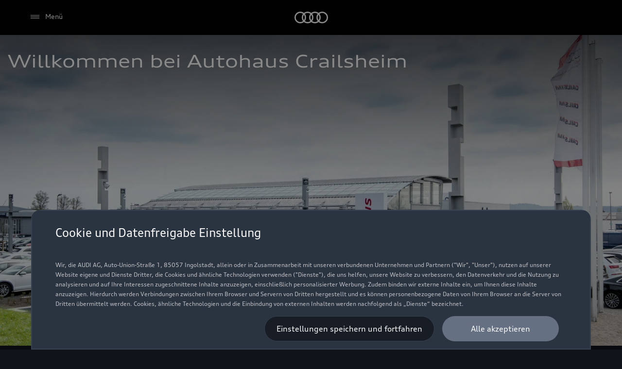

--- FILE ---
content_type: text/html
request_url: https://www.ahc-crailsheim.audi/de/
body_size: 41398
content:
<!DOCTYPE html>
  <html lang="de"><head><title>Autohaus Crailsheim</title><link rel="icon" type="image/x-icon" href="/assets/favicon/favicon.ico"/><meta charSet="utf-8"/><meta name="viewport" content="width=device-width, initial-scale=1"/><link rel="canonical" href="https://www.ahc-crailsheim.audi/de/"/><meta name="description" content="Finden Sie alle Informationen zu unserem Audi Autohaus in Crailsheim: Neuwagen, Gebrauchtwagen, Kundenservice und weitere Angebote von Audi."/><meta name="keywords" content=""/><meta property="og:title" content="Autohaus Crailsheim"/><meta property="og:description" content="Finden Sie alle Informationen zu unserem Audi Autohaus in Crailsheim: Neuwagen, Gebrauchtwagen, Kundenservice und weitere Angebote von Audi."/><meta property="og:image" content="https://emea-dam.audi.com/adobe/assets/urn:aaid:aem:6ca285bb-68d8-4dce-bb66-cafd1a3ed704/as/audi_logo_icon_145842.png"/><meta property="og:image:type" content="image/png"/><meta property="og:image:width" content="512"/><meta property="og:image:height" content="512"/><meta property="og:image:alt" content="Audi | Logo Icon - 512x512"/><style type="text/css">
  body {
    margin: 0;
    background-color: hsla(216, 23%, 8%, 1)
  }

  body:has(dialog[open]) {
    overflow: hidden;
  }

  @font-face {
    font-family: 'AudiType';
    src: url('https://assets.one.audi/assets/fonts/AudiTypeVF.woff2')
      format('woff2-variations');
    font-display: swap;
    font-style: normal;
    font-stretch: 100% 130%;
  }

  :root {
    --max-content-width: 1920px;
    --page-margin: 16px;

    @media (min-width: 375px) {
      --page-margin: 28px;
    }

    @media (min-width: 768px) {
      --page-margin: 40px;
    }

    @media (min-width: 1024px) {
      --page-margin: 60px;
    }

    @media (min-width: 1440px) {
      --page-margin: 96px;
    }

    @media (min-width: 1920px) {
      --page-margin: 96px;
    }

    @property --gradient-start {
      syntax: '<color>';
      initial-value: transparent;
      inherits: false;
    }

    @property --gradient-end {
      syntax: '<color>';
      initial-value: transparent;
      inherits: false;
    }

    --spacing-relative-2xs: 4px;
--spacing-relative-xs: 8px;
--spacing-relative-sm: 12px;
--spacing-relative-md: 16px;
--spacing-relative-lg: 24px;
--spacing-relative-xl: 28px;
--spacing-relative-2xl: 36px;
--spacing-relative-3xl: 40px;
--spacing-relative-4xl: 48px;
--spacing-relative-5xl: 64px;
--spacing-relative-6xl: 80px;
--spacing-relative-7xl: 96px;
--spacing-relative-8xl: 120px;

@media (min-width: 768px) {
--spacing-relative-3xl: 48px;
--spacing-relative-4xl: 64px;
--spacing-relative-5xl: 72px;
--spacing-relative-6xl: 88px;
--spacing-relative-7xl: 104px;
--spacing-relative-8xl: 136px;
}

@media (min-width: 1024px) {
--spacing-relative-2xl: 40px;
--spacing-relative-3xl: 56px;
--spacing-relative-4xl: 72px;
--spacing-relative-5xl: 88px;
--spacing-relative-6xl: 104px;
--spacing-relative-7xl: 128px;
--spacing-relative-8xl: 168px;
}

@media (min-width: 1440px) {
--spacing-relative-xl: 32px;
--spacing-relative-2xl: 56px;
--spacing-relative-3xl: 72px;
--spacing-relative-4xl: 88px;
--spacing-relative-5xl: 104px;
--spacing-relative-6xl: 120px;
--spacing-relative-7xl: 160px;
--spacing-relative-8xl: 216px;
}

@media (min-width: 1920px) {
--spacing-relative-xl: 40px;
--spacing-relative-2xl: 72px;
--spacing-relative-3xl: 88px;
--spacing-relative-4xl: 104px;
--spacing-relative-5xl: 120px;
--spacing-relative-6xl: 136px;
--spacing-relative-7xl: 176px;
--spacing-relative-8xl: 248px;
}

  }
</style><link rel="preload" as="script" href="https://oneaudi-falcon-integrator.prod.renderer.one.audi/csr/13.5.1/audi-feature-hub-integrator-csr.js"/><link rel="preload" as="script" href="https://oneaudi-falcon.prod.renderer.one.audi/static/client/client.js?hash=d525406533eb4e8cbadb8db0671653c21c407846f9e9ed44f06c3661a2553445"/><meta name="cms-platform" content="falcon" data-tier="publish"/><link rel="dns-prefetch" href="https://onegraph.audi.com"/><meta name="cola-api-url" content="https://onegraph.audi.com/graphql"/><link rel="dns-prefetch" href="https://oneaudi-falcon-i18n-service.prod.renderer.one.audi"/><meta name="i18n-endpoint" content="https://oneaudi-falcon-i18n-service.prod.renderer.one.audi/api/i18n?path=/content/dam/oadd/de/20412/de/configurations/i18n&amp;aemEnvironmentId=p123727-e1214567&amp;aemEnvironmentService=publish&amp;language=de"/><meta name="wag-baseurl" content="https://web-api.audi.com"/><meta name="myaudi-auth-proxy" content="/userinfo/"/><meta name="vue-agw-endpoint" content="https://web-api.audi.com"/><link rel="preconnect" href="https://emea-dam.audi.com"/><script>window.featureServiceConfigs = {"audi-market-context-service":[{"v2":{"apiGatewayUrl":"https://oneaudi-falcon-market-context-service.prod.renderer.one.audi/api/market-context?path=/content/dam/oadd/de/configurations/config---market-context&aemEnvironmentId=p123727-e1214567&aemEnvironmentService=publish"}}],"audi-render-mode-service":[0],"gfa:service-config-provider":[{"gfa":{"i18n":{"id":"i18n","origin":"https://oneaudi-falcon-i18n-service.prod.renderer.one.audi","path":"/api/gfa/v1/i18n","customConfig":{"tenant":"/p123727-e1214567/publish{config.i18nFolder}"}},"acs":{"id":"acs","origin":"https://oneaudi-falcon-market-context-service.prod.renderer.one.audi","path":"/api/gfa/v1/acs","customConfig":{"tenant":"/p123727-e1214567/publish/content/dam/oadd/de/20412/configurations/acs"}},"oneshopBff":{"id":"?","origin":"https://www.ahc-crailsheim.audi","path":"/"},"oneshopUbff":{"id":"?","origin":"https://www.ahc-crailsheim.audi","path":"/"}},"audi":{"falcon-content-api":{"id":"falcon-content-api","origin":"https://www.ahc-crailsheim.audi","path":"/api/content"},"falcon-pages-api":{"id":"falcon-pages-api","origin":"https://oneaudi-falcon.prod.renderer.one.audi","path":"/api/content/pages/production/publish"}}}],"audi:envConfigService":[{"templateUrl":"https://env-config.one.audi/config/live/{key}.json"}],"navigation-service":[{"pages":{},"primaryConsumerId":"audi:integrator:csr"}]};</script><meta name="oadd-dealer-id" content="20412"/><meta name="locale-language" content="de"/><meta name="locale-market" content="DE"/><meta name="locale-currency" content="EUR"/><meta name="locale-currencyISOCode" content="EUR"/><meta name="locale-currencyType" content="code"/><meta name="locale-showDecimals" content="true"/><meta name="locale-iso-3166-1-alpha3" content="DEU"/><script type="text/javascript" src="https://tms.audi.com/audi/oadd/Bootstrap.js"></script><script type="x-falcon/tracking-data" id="RENDERER_PARTIAL_DIGITAL_DATA">%7B%22page%22%3A%7B%22pageInfo%22%3A%7B%22contentPath%22%3A%22%2Fcontent%2Fdam%2Foadd%2Fde%2F20412%2Fde%2Findex%22%2C%22language%22%3A%22de%22%2C%22market%22%3A%22DE%22%2C%22pageID%22%3A%22%22%2C%22pageName%22%3A%22Autohaus%20Crailsheim%22%2C%22sysEnv%22%3A%22production%22%2C%22breadCrumbs%22%3A%5B%5D%7D%2C%22attributes%22%3A%7B%22applicationVersion%22%3A%221.0.0%22%2C%22implementer%22%3A2%2C%22applicationName%22%3A%22oadd-global-main%22%2C%22site%22%3A%22oadd%22%2C%22architecture%22%3A%22aem%20headless%22%2C%22designName%22%3A%22Alpha%22%2C%22templateName%22%3A%22flexible%22%2C%22templateVersion%22%3A%221.0.0%22%7D%2C%22category%22%3A%7B%22displayType%22%3A%22default%22%2C%22pageType%22%3A%22standardPage%22%7D%7D%2C%22component%22%3A%5B%7B%22componentInfo%22%3A%7B%22componentID%22%3A%22b373ebe8-46bc-4942-b1b9-078ea99a36ba-1%22%2C%22componentName%22%3A%22fa-nemo-header%22%7D%2C%22attributes%22%3A%7B%22version%22%3A%224.3.2%22%2C%22absoluteNumber%22%3A%221%22%7D%7D%2C%7B%22componentInfo%22%3A%7B%22componentID%22%3A%2229e57591-b881-47d1-8655-74a299ab40eb-1%22%2C%22componentName%22%3A%22fa-inpage-navigation%22%7D%2C%22attributes%22%3A%7B%22version%22%3A%221.9.1%22%2C%22absoluteNumber%22%3A%222%22%7D%7D%2C%7B%22componentInfo%22%3A%7B%22componentID%22%3A%225d9c657e-4f06-4861-829e-752bfd4d9b7f-1%22%2C%22componentName%22%3A%22fa-stage%22%7D%2C%22attributes%22%3A%7B%22version%22%3A%221.21.0%22%2C%22absoluteNumber%22%3A%223%22%7D%7D%2C%7B%22componentInfo%22%3A%7B%22componentID%22%3A%22676fd0de-2275-40ef-8a91-60515ad4a12d-1%22%2C%22componentName%22%3A%22fa-mtt%22%7D%2C%22attributes%22%3A%7B%22version%22%3A%222.10.14%22%2C%22absoluteNumber%22%3A%224%22%7D%7D%2C%7B%22componentInfo%22%3A%7B%22componentID%22%3A%2227fb1208-8e78-454f-8024-aff551729f85-1%22%2C%22componentName%22%3A%22fa-nar-content-tiles%22%7D%2C%22attributes%22%3A%7B%22version%22%3A%222.3.8%22%2C%22absoluteNumber%22%3A%225%22%7D%7D%2C%7B%22componentInfo%22%3A%7B%22componentID%22%3A%22320519df-93ca-488a-a7d4-4a87b69825e0-1%22%2C%22componentName%22%3A%22fa-nar-secondary-links%22%7D%2C%22attributes%22%3A%7B%22version%22%3A%221.2.4%22%2C%22absoluteNumber%22%3A%226%22%7D%7D%2C%7B%22componentInfo%22%3A%7B%22componentID%22%3A%229ff0dcbc-2c3f-4416-a6af-e4d2d77101ad-1%22%2C%22componentName%22%3A%22fa-partner-business-card%22%7D%2C%22attributes%22%3A%7B%22version%22%3A%223.5.4%22%2C%22absoluteNumber%22%3A%227%22%7D%7D%2C%7B%22componentInfo%22%3A%7B%22componentID%22%3A%22714ef286-9206-4edc-b2fa-f8a820abf827-1%22%2C%22componentName%22%3A%22fa-nemo-footer%22%7D%2C%22attributes%22%3A%7B%22version%22%3A%221.25.4%22%2C%22absoluteNumber%22%3A%228%22%7D%7D%2C%7B%22componentInfo%22%3A%7B%22componentID%22%3A%22a53b4b87-9206-46c5-8e4a-3740d96ec478-1%22%2C%22componentName%22%3A%22fa-footnote-engine%22%7D%2C%22attributes%22%3A%7B%22version%22%3A%222.11.1%22%2C%22absoluteNumber%22%3A%229%22%7D%7D%5D%2C%22dealer%22%3A%5B%7B%22dealerInfo%22%3A%7B%22dealerID%22%3A%2220412%22%2C%22dealerName%22%3A%22Autohaus%20Crailsheim%22%7D%7D%5D%7D</script><script>
console.log("I am a site level script. I can be shared between language folders.");
</script>
<!--  Widget Code -->

<script type="text/javascript">

((function()

{     window.acquire = window.acquire || [
{s:Date.now()}

];

   

    var load=function()
{         var script="https://e0k754.acquire.io/widget.js";         var x=document.createElement('script');         x.src=script;x.async=true;         var sx=document.getElementsByTagName('script')[0];         sx.parentNode.insertBefore(x, sx);     }

;

    if(document.readyState === "complete")

        load();

    else if (window.addEventListener)

        window.addEventListener('load',load,false);

    else if (window.attachEvent)
{         window.attachEvent("onload", load);     }

})())

</script>

<noscript>

<a href=https://www.acquire.io?welcome title="live chat software">Acquire</a></noscript>

<!-- / Widget Code -->
    <script> 
       console.log("I am a Language level script")
    </script><script type="x-feature-hub/serialized-states">%7B%22page-info-service%22:%22%7B%7D%22,%22cookie-service%22:%22%5B%5D%22,%22audi-content-service%22:%22%5B%5C%22b373ebe8-46bc-4942-b1b9-078ea99a36ba-1%5C%22,%5C%2229e57591-b881-47d1-8655-74a299ab40eb-1%5C%22,%5C%225d9c657e-4f06-4861-829e-752bfd4d9b7f-1%5C%22,%5C%22676fd0de-2275-40ef-8a91-60515ad4a12d-1%5C%22%5D%22,%22676fd0de-2275-40ef-8a91-60515ad4a12d-1%22:%22%7B%5C%22__type%5C%22:%5C%22aem-headless%5C%22,%5C%22contentPath%5C%22:%5C%22/content/dam/oadd/de/vorlage/einheitliche-inhalte/startseite/mtt-homepage%5C%22,%5C%22path%5C%22:%5C%22%5C%22,%5C%22fields%5C%22:%7B%5C%22headlineText%5C%22:%5C%22Immer%20gut%20beraten%5C%22,%5C%22headlineSize%5C%22:%5C%22h2%5C%22,%5C%22subheadlineText%5C%22:%5C%22Entdecken%20Sie%20die%20Welt%20von%20Audi%20mit%20uns%5C%22,%5C%22cta1OpenInNewWindow%5C%22:%5C%22sameTab%5C%22,%5C%22cta2OpenInNewWindow%5C%22:%5C%22sameTab%5C%22,%5C%22ctaStyle%5C%22:%5C%22text%5C%22,%5C%22wltpKeys%5C%22:%5B%5D,%5C%22theme%5C%22:%5C%22lightTheme%5C%22,%5C%22justification%5C%22:%5C%22center%5C%22,%5C%22padding%5C%22:%5C%22s%5C%22,%5C%22animate%5C%22:%5C%22yes%5C%22%7D,%5C%22model%5C%22:%7B%5C%22metadata%5C%22:%7B%5C%22baseUrl%5C%22:%5C%22https://fa-mtt.cdn.prod.arcade.apps.one.audi/v2.10.14%5C%22,%5C%22id%5C%22:%5C%22676fd0de-2275-40ef-8a91-60515ad4a12d%5C%22,%5C%22serverSrc%5C%22:%5C%22fh/app-alpha.node.js%5C%22,%5C%22src%5C%22:%5C%22fh/app-alpha.js%5C%22,%5C%22config%5C%22:%5C%22%7B%5C%5C%5C%22designs%5C%5C%5C%22:%7B%5C%5C%5C%22classic%5C%5C%5C%22:%7B%5C%5C%5C%22clientSideBundleUrl%5C%5C%5C%22:%5C%5C%5C%22fh/app.js%5C%5C%5C%22,%5C%5C%5C%22serverSideBundleUrl%5C%5C%5C%22:%5C%5C%5C%22fh/app.node.js%5C%5C%5C%22%7D%7D%7D%5C%22%7D,%5C%22path%5C%22:%5C%22/conf/feature-apps/oneaudi-feature-app-mtt/latest/settings/dam/cfm/models/minimalistic-typographicteaser%5C%22,%5C%22title%5C%22:%5C%22Minimalistic%20Typographic%20Teaser%5C%22%7D%7D%22,%229ff0dcbc-2c3f-4416-a6af-e4d2d77101ad-1%22:%22%7B%5C%22content%5C%22:%7B%5C%22partnerID%5C%22:%5C%22DEUA20412%5C%22,%5C%22showVariant%5C%22:%5C%22Show%20selected%20dealer%20info%20(long%20layout)%5C%22,%5C%22headline_headlineTag%5C%22:%5C%22h3%5C%22,%5C%22headline_headlineOrder%5C%22:%5C%222%5C%22,%5C%22variantConfig_contactDetails_displayOpeningHours%5C%22:true,%5C%22variantConfig_contactDetails_displayCtaBar%5C%22:false,%5C%22variantConfig_contactDetails_displayOfficialName%5C%22:true,%5C%22variantConfig_contactDetails_displayPhone%5C%22:true,%5C%22variantConfig_contactDetails_displayEmail%5C%22:true,%5C%22variantConfig_contactDetails_isLinkedToPWS%5C%22:false,%5C%22variantConfig_contactDetails_showMoreInfoLink%5C%22:false,%5C%22variantConfig_contactDetails_hasOuterSpacing%5C%22:false,%5C%22variantConfig_contactDetails_isGoogleMapLink%5C%22:true,%5C%22variantConfig_contactDetails_showJsonLd%5C%22:false,%5C%22variantConfig_contactDetails_showImage%5C%22:true,%5C%22variantConfig_contactDetails_showServiceList%5C%22:true,%5C%22variantConfig_contactDetails_showSocialMediaLinks%5C%22:false,%5C%22variantConfig_socialMedia%5C%22:%5B%5D,%5C%22variantConfig_ctaBarButtonConfig_0_variant%5C%22:%5C%22null%5C%22,%5C%22variantConfig_ctaBarButtonConfig_0_target%5C%22:%5C%22_self%5C%22,%5C%22variantConfig_ctaBarButtonConfig_1_target%5C%22:%5C%22_self%5C%22,%5C%22pbcPartnerID%5C%22:%5C%22DEUA20412%5C%22,%5C%22pbcShowVariant%5C%22:%5C%22Show%20selected%20dealer%20info%20(long%20layout)%5C%22,%5C%22variantConfigHeadless%5C%22:%7B%5C%22ctaBarButtonConfig%5C%22:%5B%7B%5C%22label%5C%22:%5C%22%5C%22,%5C%22url%5C%22:%5C%22%5C%22,%5C%22variant%5C%22:%5C%22null%5C%22,%5C%22target%5C%22:%5C%22_self%5C%22%7D,%7B%5C%22label%5C%22:%5C%22%5C%22,%5C%22url%5C%22:%5C%22%5C%22,%5C%22variant%5C%22:%5C%22%5C%22,%5C%22target%5C%22:%5C%22_self%5C%22%7D%5D,%5C%22socialMedia%5C%22:%5B%5D,%5C%22displayCtaBar%5C%22:false,%5C%22displayEmail%5C%22:true,%5C%22displayOfficialName%5C%22:true,%5C%22displayOpeningHours%5C%22:true,%5C%22displayPhone%5C%22:true,%5C%22hasOuterSpacing%5C%22:false,%5C%22isGoogleMapLink%5C%22:true,%5C%22isLinkedToPWS%5C%22:false,%5C%22showImage%5C%22:true,%5C%22showJsonLd%5C%22:false,%5C%22showMoreInfoLink%5C%22:false,%5C%22showSocialMediaLinks%5C%22:false,%5C%22showServiceList%5C%22:true%7D,%5C%22headline%5C%22:%7B%5C%22headlineTag%5C%22:%5C%22h3%5C%22,%5C%22headlineOrder%5C%22:%5C%222%5C%22%7D%7D,%5C%22data%5C%22:%7B%5C%22dealerId%5C%22:%5C%22DEUA20412%5C%22,%5C%22name%5C%22:%5C%22AHC%20Autohaus%20Crailsheim%20GmbH%20&%20Co.%20KG%5C%22,%5C%22phone%5C%22:%5C%2207951%203090%5C%22,%5C%22url%5C%22:%5C%22https://www.ahc-crailsheim.audi%5C%22,%5C%22email%5C%22:%5C%22audi-cr@koch-autogruppe.de%5C%22,%5C%22address%5C%22:%5B%5C%22Ludwig-Erhard-Stra%C3%9Fe%20120%5C%22,%5C%2274564%20Crailsheim%5C%22%5D,%5C%22vCardUrl%5C%22:%5C%22https://graphql.pss.audi.com/api/v1/dealers/DEUA20412/vcard%5C%22,%5C%22services%5C%22:%5B%5C%22sales%5C%22,%5C%22service%5C%22,%5C%22service-noagent%5C%22,%5C%22usedcars%5C%22,%5C%22etron%5C%22,%5C%22service-r8%5C%22,%5C%22otv%5C%22,%5C%22after-sales%5C%22,%5C%22oneshop-sales%5C%22%5D,%5C%22longitude%5C%22:10.036259651184082,%5C%22latitude%5C%22:49.13486099243164,%5C%22openingHours%5C%22:%7B%5C%22openingHoursNote%5C%22:%5C%22Unser%20Betrieb%20ist%20am%2024.12.,%2027.12.%20sowie%20am%2031.12.2025%20geschlossen.%5C%22,%5C%22departments%5C%22:%5B%7B%5C%22id%5C%22:%5C%22verkauf%5C%22,%5C%22departmentName%5C%22:%5C%22Verkauf%5C%22,%5C%22departmentOpeningHoursNote%5C%22:null,%5C%22openingHours%5C%22:%5B%7B%5C%22id%5C%22:%5C%22monday%5C%22,%5C%22open%5C%22:true,%5C%22timeRanges%5C%22:%5B%7B%5C%22openTime%5C%22:%5C%2208:30:00%5C%22,%5C%22closeTime%5C%22:%5C%2218:30:00%5C%22,%5C%22__typename%5C%22:%5C%22TimeRange%5C%22%7D%5D,%5C%22__typename%5C%22:%5C%22OpeningHours%5C%22%7D,%7B%5C%22id%5C%22:%5C%22tuesday%5C%22,%5C%22open%5C%22:true,%5C%22timeRanges%5C%22:%5B%7B%5C%22openTime%5C%22:%5C%2208:30:00%5C%22,%5C%22closeTime%5C%22:%5C%2218:30:00%5C%22,%5C%22__typename%5C%22:%5C%22TimeRange%5C%22%7D%5D,%5C%22__typename%5C%22:%5C%22OpeningHours%5C%22%7D,%7B%5C%22id%5C%22:%5C%22wednesday%5C%22,%5C%22open%5C%22:true,%5C%22timeRanges%5C%22:%5B%7B%5C%22openTime%5C%22:%5C%2208:30:00%5C%22,%5C%22closeTime%5C%22:%5C%2218:30:00%5C%22,%5C%22__typename%5C%22:%5C%22TimeRange%5C%22%7D%5D,%5C%22__typename%5C%22:%5C%22OpeningHours%5C%22%7D,%7B%5C%22id%5C%22:%5C%22thursday%5C%22,%5C%22open%5C%22:true,%5C%22timeRanges%5C%22:%5B%7B%5C%22openTime%5C%22:%5C%2208:30:00%5C%22,%5C%22closeTime%5C%22:%5C%2218:30:00%5C%22,%5C%22__typename%5C%22:%5C%22TimeRange%5C%22%7D%5D,%5C%22__typename%5C%22:%5C%22OpeningHours%5C%22%7D,%7B%5C%22id%5C%22:%5C%22friday%5C%22,%5C%22open%5C%22:true,%5C%22timeRanges%5C%22:%5B%7B%5C%22openTime%5C%22:%5C%2208:30:00%5C%22,%5C%22closeTime%5C%22:%5C%2218:30:00%5C%22,%5C%22__typename%5C%22:%5C%22TimeRange%5C%22%7D%5D,%5C%22__typename%5C%22:%5C%22OpeningHours%5C%22%7D,%7B%5C%22id%5C%22:%5C%22saturday%5C%22,%5C%22open%5C%22:true,%5C%22timeRanges%5C%22:%5B%7B%5C%22openTime%5C%22:%5C%2208:30:00%5C%22,%5C%22closeTime%5C%22:%5C%2214:00:00%5C%22,%5C%22__typename%5C%22:%5C%22TimeRange%5C%22%7D%5D,%5C%22__typename%5C%22:%5C%22OpeningHours%5C%22%7D,%7B%5C%22id%5C%22:%5C%22sunday%5C%22,%5C%22open%5C%22:false,%5C%22timeRanges%5C%22:%5B%5D,%5C%22__typename%5C%22:%5C%22OpeningHours%5C%22%7D%5D,%5C%22__typename%5C%22:%5C%22Department%5C%22%7D,%7B%5C%22id%5C%22:%5C%22service%5C%22,%5C%22departmentName%5C%22:%5C%22Service%5C%22,%5C%22departmentOpeningHoursNote%5C%22:null,%5C%22openingHours%5C%22:%5B%7B%5C%22id%5C%22:%5C%22monday%5C%22,%5C%22open%5C%22:true,%5C%22timeRanges%5C%22:%5B%7B%5C%22openTime%5C%22:%5C%2207:00:00%5C%22,%5C%22closeTime%5C%22:%5C%2218:00:00%5C%22,%5C%22__typename%5C%22:%5C%22TimeRange%5C%22%7D%5D,%5C%22__typename%5C%22:%5C%22OpeningHours%5C%22%7D,%7B%5C%22id%5C%22:%5C%22tuesday%5C%22,%5C%22open%5C%22:true,%5C%22timeRanges%5C%22:%5B%7B%5C%22openTime%5C%22:%5C%2207:00:00%5C%22,%5C%22closeTime%5C%22:%5C%2218:00:00%5C%22,%5C%22__typename%5C%22:%5C%22TimeRange%5C%22%7D%5D,%5C%22__typename%5C%22:%5C%22OpeningHours%5C%22%7D,%7B%5C%22id%5C%22:%5C%22wednesday%5C%22,%5C%22open%5C%22:true,%5C%22timeRanges%5C%22:%5B%7B%5C%22openTime%5C%22:%5C%2207:00:00%5C%22,%5C%22closeTime%5C%22:%5C%2218:00:00%5C%22,%5C%22__typename%5C%22:%5C%22TimeRange%5C%22%7D%5D,%5C%22__typename%5C%22:%5C%22OpeningHours%5C%22%7D,%7B%5C%22id%5C%22:%5C%22thursday%5C%22,%5C%22open%5C%22:true,%5C%22timeRanges%5C%22:%5B%7B%5C%22openTime%5C%22:%5C%2207:00:00%5C%22,%5C%22closeTime%5C%22:%5C%2218:00:00%5C%22,%5C%22__typename%5C%22:%5C%22TimeRange%5C%22%7D%5D,%5C%22__typename%5C%22:%5C%22OpeningHours%5C%22%7D,%7B%5C%22id%5C%22:%5C%22friday%5C%22,%5C%22open%5C%22:true,%5C%22timeRanges%5C%22:%5B%7B%5C%22openTime%5C%22:%5C%2207:00:00%5C%22,%5C%22closeTime%5C%22:%5C%2218:00:00%5C%22,%5C%22__typename%5C%22:%5C%22TimeRange%5C%22%7D%5D,%5C%22__typename%5C%22:%5C%22OpeningHours%5C%22%7D,%7B%5C%22id%5C%22:%5C%22saturday%5C%22,%5C%22open%5C%22:true,%5C%22timeRanges%5C%22:%5B%7B%5C%22openTime%5C%22:%5C%2207:30:00%5C%22,%5C%22closeTime%5C%22:%5C%2212:00:00%5C%22,%5C%22__typename%5C%22:%5C%22TimeRange%5C%22%7D%5D,%5C%22__typename%5C%22:%5C%22OpeningHours%5C%22%7D,%7B%5C%22id%5C%22:%5C%22sunday%5C%22,%5C%22open%5C%22:false,%5C%22timeRanges%5C%22:%5B%5D,%5C%22__typename%5C%22:%5C%22OpeningHours%5C%22%7D%5D,%5C%22__typename%5C%22:%5C%22Department%5C%22%7D,%7B%5C%22id%5C%22:%5C%22schautag%5C%22,%5C%22departmentName%5C%22:%5C%22Schautag%5C%22,%5C%22departmentOpeningHoursNote%5C%22:null,%5C%22openingHours%5C%22:%5B%7B%5C%22id%5C%22:%5C%22monday%5C%22,%5C%22open%5C%22:true,%5C%22timeRanges%5C%22:%5B%7B%5C%22openTime%5C%22:%5C%2207:00:00%5C%22,%5C%22closeTime%5C%22:%5C%2218:30:00%5C%22,%5C%22__typename%5C%22:%5C%22TimeRange%5C%22%7D%5D,%5C%22__typename%5C%22:%5C%22OpeningHours%5C%22%7D,%7B%5C%22id%5C%22:%5C%22tuesday%5C%22,%5C%22open%5C%22:true,%5C%22timeRanges%5C%22:%5B%7B%5C%22openTime%5C%22:%5C%2207:00:00%5C%22,%5C%22closeTime%5C%22:%5C%2218:30:00%5C%22,%5C%22__typename%5C%22:%5C%22TimeRange%5C%22%7D%5D,%5C%22__typename%5C%22:%5C%22OpeningHours%5C%22%7D,%7B%5C%22id%5C%22:%5C%22wednesday%5C%22,%5C%22open%5C%22:true,%5C%22timeRanges%5C%22:%5B%7B%5C%22openTime%5C%22:%5C%2207:00:00%5C%22,%5C%22closeTime%5C%22:%5C%2218:30:00%5C%22,%5C%22__typename%5C%22:%5C%22TimeRange%5C%22%7D%5D,%5C%22__typename%5C%22:%5C%22OpeningHours%5C%22%7D,%7B%5C%22id%5C%22:%5C%22thursday%5C%22,%5C%22open%5C%22:true,%5C%22timeRanges%5C%22:%5B%7B%5C%22openTime%5C%22:%5C%2207:00:00%5C%22,%5C%22closeTime%5C%22:%5C%2218:30:00%5C%22,%5C%22__typename%5C%22:%5C%22TimeRange%5C%22%7D%5D,%5C%22__typename%5C%22:%5C%22OpeningHours%5C%22%7D,%7B%5C%22id%5C%22:%5C%22friday%5C%22,%5C%22open%5C%22:true,%5C%22timeRanges%5C%22:%5B%7B%5C%22openTime%5C%22:%5C%2207:00:00%5C%22,%5C%22closeTime%5C%22:%5C%2218:30:00%5C%22,%5C%22__typename%5C%22:%5C%22TimeRange%5C%22%7D%5D,%5C%22__typename%5C%22:%5C%22OpeningHours%5C%22%7D,%7B%5C%22id%5C%22:%5C%22saturday%5C%22,%5C%22open%5C%22:true,%5C%22timeRanges%5C%22:%5B%7B%5C%22openTime%5C%22:%5C%2207:30:00%5C%22,%5C%22closeTime%5C%22:%5C%2214:00:00%5C%22,%5C%22__typename%5C%22:%5C%22TimeRange%5C%22%7D%5D,%5C%22__typename%5C%22:%5C%22OpeningHours%5C%22%7D,%7B%5C%22id%5C%22:%5C%22sunday%5C%22,%5C%22open%5C%22:false,%5C%22timeRanges%5C%22:%5B%5D,%5C%22__typename%5C%22:%5C%22OpeningHours%5C%22%7D%5D,%5C%22__typename%5C%22:%5C%22Department%5C%22%7D,%7B%5C%22id%5C%22:%5C%22fahrzeugannahme%5C%22,%5C%22departmentName%5C%22:%5C%22Fahrzeugannahme%5C%22,%5C%22departmentOpeningHoursNote%5C%22:null,%5C%22openingHours%5C%22:%5B%7B%5C%22id%5C%22:%5C%22monday%5C%22,%5C%22open%5C%22:true,%5C%22timeRanges%5C%22:%5B%7B%5C%22openTime%5C%22:%5C%2207:00:00%5C%22,%5C%22closeTime%5C%22:%5C%2218:00:00%5C%22,%5C%22__typename%5C%22:%5C%22TimeRange%5C%22%7D%5D,%5C%22__typename%5C%22:%5C%22OpeningHours%5C%22%7D,%7B%5C%22id%5C%22:%5C%22tuesday%5C%22,%5C%22open%5C%22:true,%5C%22timeRanges%5C%22:%5B%7B%5C%22openTime%5C%22:%5C%2207:00:00%5C%22,%5C%22closeTime%5C%22:%5C%2218:00:00%5C%22,%5C%22__typename%5C%22:%5C%22TimeRange%5C%22%7D%5D,%5C%22__typename%5C%22:%5C%22OpeningHours%5C%22%7D,%7B%5C%22id%5C%22:%5C%22wednesday%5C%22,%5C%22open%5C%22:true,%5C%22timeRanges%5C%22:%5B%7B%5C%22openTime%5C%22:%5C%2207:00:00%5C%22,%5C%22closeTime%5C%22:%5C%2218:00:00%5C%22,%5C%22__typename%5C%22:%5C%22TimeRange%5C%22%7D%5D,%5C%22__typename%5C%22:%5C%22OpeningHours%5C%22%7D,%7B%5C%22id%5C%22:%5C%22thursday%5C%22,%5C%22open%5C%22:true,%5C%22timeRanges%5C%22:%5B%7B%5C%22openTime%5C%22:%5C%2207:00:00%5C%22,%5C%22closeTime%5C%22:%5C%2218:00:00%5C%22,%5C%22__typename%5C%22:%5C%22TimeRange%5C%22%7D%5D,%5C%22__typename%5C%22:%5C%22OpeningHours%5C%22%7D,%7B%5C%22id%5C%22:%5C%22friday%5C%22,%5C%22open%5C%22:true,%5C%22timeRanges%5C%22:%5B%7B%5C%22openTime%5C%22:%5C%2207:00:00%5C%22,%5C%22closeTime%5C%22:%5C%2218:00:00%5C%22,%5C%22__typename%5C%22:%5C%22TimeRange%5C%22%7D%5D,%5C%22__typename%5C%22:%5C%22OpeningHours%5C%22%7D,%7B%5C%22id%5C%22:%5C%22saturday%5C%22,%5C%22open%5C%22:true,%5C%22timeRanges%5C%22:%5B%7B%5C%22openTime%5C%22:%5C%2208:00:00%5C%22,%5C%22closeTime%5C%22:%5C%2212:00:00%5C%22,%5C%22__typename%5C%22:%5C%22TimeRange%5C%22%7D%5D,%5C%22__typename%5C%22:%5C%22OpeningHours%5C%22%7D,%7B%5C%22id%5C%22:%5C%22sunday%5C%22,%5C%22open%5C%22:false,%5C%22timeRanges%5C%22:%5B%5D,%5C%22__typename%5C%22:%5C%22OpeningHours%5C%22%7D%5D,%5C%22__typename%5C%22:%5C%22Department%5C%22%7D%5D,%5C%22__typename%5C%22:%5C%22OpeningHoursRelated%5C%22%7D,%5C%22additionalData%5C%22:%7B%5C%22displayName%5C%22:%5C%22Autohaus%20Crailsheim%5C%22,%5C%22locationName%5C%22:null,%5C%22locationImage%5C%22:%5C%22https://media.audi.com/is/image/audi/oadd/de/einheitliche-assets/startseite/1920x1080_stage_aser_p_161031-1494.jpg%5C%22,%5C%22additionalServices%5C%22:null,%5C%22additionalUrl%5C%22:null,%5C%22__typename%5C%22:%5C%22AdditionalPartnerInformation%5C%22%7D,%5C%22__typename%5C%22:%5C%22Dealer%5C%22%7D%7D%22,%22audi:integrator:csr%22:%22%7B%5C%22iconBasePath%5C%22:%5C%22/assets/icons/%5C%22%7D%22%7D</script><script type="x-feature-hub/serialized-onegraph-store">{}</script><script type="x-feature-hub/urls-for-hydration">["https://fa-notifications.cdn.prod.arcade.apps.one.audi/v1.10.2/fh/app-alpha.js","https://fa-quick-access-links.cdn.prod.arcade.apps.one.audi/1.1.2/fh/app-alpha.js","https://fa-nemo-header.cdn.prod.arcade.apps.one.audi/v4.3.2/fh/app-alpha.js","https://fa-inpage-navigation.cdn.prod.arcade.apps.one.audi/v1.9.1/fh/app-alpha.js","https://fa-stage.cdn.prod.arcade.apps.one.audi/v1.21.0/fh/app-alpha.js","https://fa-mtt.cdn.prod.arcade.apps.one.audi/v2.10.14/fh/app-alpha.js","https://fa-nar-content-tiles.cdn.prod.collab.apps.one.audi/v2.3.8/fh/app-alpha.js","https://fa-nar-secondary-links.cdn.prod.collab.apps.one.audi/v1.2.4/fh/app-alpha.js","https://fa-partner-business-card.cdn.prod.arcade.apps.one.audi/v3.5.4/fh/app-alpha.js","https://fa-nemo-footer.cdn.prod.arcade.apps.one.audi/v1.25.4/fh/app-alpha.js","https://fa-footnote-engine.cdn.prod.arcade.apps.one.audi/v2.11.1/fh/app-alpha.js","https://fa-one-layer.cdn.prod.arcade.apps.one.audi/v5.1.1/fh/app-alpha.js"]</script><style data-styled="true" data-styled-version="5.1.1">.khfUhZ{-webkit-align-items:center;-webkit-box-align:center;-ms-flex-align:center;align-items:center;display:-webkit-box;display:-webkit-flex;display:-ms-flexbox;display:flex;-webkit-flex-direction:column;-ms-flex-direction:column;flex-direction:column;}/*!sc*/
data-styled.g5[id="FeatureApp__Layout-sc-307d9122-0"]{content:"khfUhZ,"}/*!sc*/
.zAAPm{display:grid;grid-template-rows:0fr;-webkit-transition:250ms grid-template-rows ease;transition:250ms grid-template-rows ease;visibility:hidden;margin:0;}/*!sc*/
@media screen and (min-width:1024px){.zAAPm{position:relative;height:auto;overflow:unset;margin:var(--spacing-relative-sm) 0 var(--spacing-relative-lg) 0;visibility:visible;}}/*!sc*/
data-styled.g36[id="NavigationStyles__StyledSubMenu-sc-ad4f2d6c-0"]{content:"zAAPm,"}/*!sc*/
.bpNCSf{display:-webkit-box;display:-webkit-flex;display:-ms-flexbox;display:flex;-webkit-align-items:flex-start;-webkit-box-align:flex-start;-ms-flex-align:flex-start;align-items:flex-start;-webkit-box-pack:start;-webkit-justify-content:flex-start;-ms-flex-pack:start;justify-content:flex-start;overflow:hidden;-webkit-transition:all 0.3s ease;transition:all 0.3s ease;padding-left:var(--spacing-relative-sm);padding-right:var(--spacing-relative-sm);padding:0;}/*!sc*/
.bpNCSf .background-priority-layer{display:none;position:absolute;top:-1px;right:0;width:100%;height:4px;z-index:1;}/*!sc*/
@media screen and (min-width:768px){.bpNCSf{padding:0;}}/*!sc*/
@media screen and (min-width:1024px){.bpNCSf{width:100%;max-width:1920px;position:relative;display:block;-webkit-align-items:center;-webkit-box-align:center;-ms-flex-align:center;align-items:center;-webkit-box-pack:center;-webkit-justify-content:center;-ms-flex-pack:center;justify-content:center;-webkit-box-flex:0;-webkit-flex-grow:0;-ms-flex-positive:0;flex-grow:0;position:unset;top:unset;left:unset;width:auto;padding-left:0;padding-right:0;-webkit-transition-timing-function:0;transition-timing-function:0;-webkit-transition-duration:500ms;transition-duration:500ms;-webkit-transition-property:-webkit-transform,opacity,height,visibility;-webkit-transition-property:transform,opacity,height,visibility;transition-property:transform,opacity,height,visibility;opacity:1;visibility:visible;height:62px;border-bottom:1px solid hsla(216,33%,99%,0.2);}.bpNCSf .background-priority-layer{display:block;}}/*!sc*/
.bsPWJx{display:-webkit-box;display:-webkit-flex;display:-ms-flexbox;display:flex;-webkit-align-items:flex-start;-webkit-box-align:flex-start;-ms-flex-align:flex-start;align-items:flex-start;-webkit-box-pack:start;-webkit-justify-content:flex-start;-ms-flex-pack:start;justify-content:flex-start;overflow:hidden;-webkit-transition:all 0.3s ease;transition:all 0.3s ease;padding-left:var(--spacing-relative-sm);padding-right:var(--spacing-relative-sm);padding:0;}/*!sc*/
.bsPWJx .background-priority-layer{display:none;position:absolute;top:-1px;right:0;width:100%;height:4px;z-index:1;}/*!sc*/
@media screen and (min-width:768px){.bsPWJx{padding:0;}}/*!sc*/
@media screen and (min-width:1024px){.bsPWJx{width:100%;max-width:1920px;position:relative;display:block;-webkit-align-items:center;-webkit-box-align:center;-ms-flex-align:center;align-items:center;-webkit-box-pack:center;-webkit-justify-content:center;-ms-flex-pack:center;justify-content:center;-webkit-box-flex:0;-webkit-flex-grow:0;-ms-flex-positive:0;flex-grow:0;position:unset;top:unset;left:unset;width:auto;padding-left:0;padding-right:0;-webkit-transition-timing-function:0;transition-timing-function:0;-webkit-transition-duration:500ms;transition-duration:500ms;-webkit-transition-property:-webkit-transform,opacity,height,visibility;-webkit-transition-property:transform,opacity,height,visibility;transition-property:transform,opacity,height,visibility;opacity:1;visibility:visible;height:62px;}.bsPWJx .background-priority-layer{display:block;}}/*!sc*/
data-styled.g37[id="NavigationStyles__StyledNavBar-sc-ad4f2d6c-1"]{content:"bpNCSf,bsPWJx,"}/*!sc*/
.ivbfpY{display:-webkit-box;display:-webkit-flex;display:-ms-flexbox;display:flex;position:relative;-webkit-flex-direction:column;-ms-flex-direction:column;flex-direction:column;-webkit-box-pack:start;-webkit-justify-content:flex-start;-ms-flex-pack:start;justify-content:flex-start;-webkit-flex:1;-ms-flex:1;flex:1;margin:0;padding:0px;list-style:outside none none;}/*!sc*/
@media screen and (min-width:1024px){.ivbfpY{-webkit-flex-direction:row;-ms-flex-direction:row;flex-direction:row;-webkit-align-items:center;-webkit-box-align:center;-ms-flex-align:center;align-items:center;-webkit-box-pack:start;-webkit-justify-content:flex-start;-ms-flex-pack:start;justify-content:flex-start;-webkit-flex-wrap:wrap;-ms-flex-wrap:wrap;flex-wrap:wrap;width:100%;}}/*!sc*/
data-styled.g38[id="NavigationStyles__StyledNavList-sc-ad4f2d6c-2"]{content:"ivbfpY,"}/*!sc*/
.hALdFk{margin-left:var(--spacing-relative-sm);margin-right:var(--spacing-relative-sm);padding:0;display:block;}/*!sc*/
.hALdFk.parent-overview{margin-left:var(--spacing-relative-xs);margin-right:var(--spacing-relative-xs);padding:0;}/*!sc*/
@media screen and (min-width:375px){.hALdFk.parent-overview{margin-left:var(--spacing-relative-sm);margin-right:var(--spacing-relative-sm);}}/*!sc*/
@media screen and (min-width:768px){.hALdFk.parent-overview{margin-left:var(--spacing-relative-md);margin-right:var(--spacing-relative-md);}}/*!sc*/
@media screen and (min-width:1024px){.hALdFk.parent-overview{margin:0;padding-right:var(--spacing-relative-xl);}}/*!sc*/
.hALdFk.parent-item{margin-left:var(--spacing-relative-sm);margin-right:var(--spacing-relative-sm);}/*!sc*/
.hALdFk.sub-level-parent{display:block;margin:0;padding-left:var(--spacing-relative-lg);padding-right:var(--spacing-relative-lg);}/*!sc*/
.hALdFk.sub-level-parent:first-child a{padding-top:var(--spacing-relative-xl);padding-left:0;}/*!sc*/
.hALdFk:last-child label{border-bottom:none;}/*!sc*/
.hALdFk#moreMenuList{display:none;}/*!sc*/
@media screen and (min-width:375px){.hALdFk{margin-left:var(--spacing-relative-xl);margin-right:var(--spacing-relative-xl);}.hALdFk.parent-item{margin-left:var(--spacing-relative-md);margin-right:var(--spacing-relative-md);margin-left:var(--spacing-relative-xl);margin-right:var(--spacing-relative-xl);}}/*!sc*/
@media screen and (min-width:768px){.hALdFk.parent-item{margin-left:var(--spacing-relative-2xl);margin-left:var(--spacing-relative-2xl);}}/*!sc*/
@media screen and (min-width:1024px){.hALdFk{position:relative;white-space:nowrap;display:-webkit-box;display:-webkit-flex;display:-ms-flexbox;display:flex;-webkit-align-items:flex-end;-webkit-box-align:flex-end;-ms-flex-align:flex-end;align-items:flex-end;-webkit-box-pack:center;-webkit-justify-content:center;-ms-flex-pack:center;justify-content:center;padding-left:0;padding-right:0;margin-left:0;margin-right:0;padding-inline-end:0;}.hALdFk:nth-child(1n + 2){padding-block-start:0;padding-inline-end:var(--spacing-relative-lg);}.hALdFk.parent-item{margin-left:0;margin-right:0;padding-left:0;padding-right:0;padding-right:var(--spacing-relative-xl);}.hALdFk.parent-item:first-child a{padding-top:0;}.hALdFk#moreMenuList{padding:0;position:absolute;right:-10px;width:52px;top:0;}}/*!sc*/
@media screen and (min-width:1440px){}/*!sc*/
@media screen and (min-width:1920px){.hALdFk#moreMenuList{right:0;}}/*!sc*/
.czBDyG{margin-left:0;margin-right:0;padding:0 var(--spacing-relative-lg);display:block;}/*!sc*/
.czBDyG.parent-overview{margin-left:var(--spacing-relative-xs);margin-right:var(--spacing-relative-xs);padding:0;}/*!sc*/
@media screen and (min-width:375px){.czBDyG.parent-overview{margin-left:var(--spacing-relative-sm);margin-right:var(--spacing-relative-sm);}}/*!sc*/
@media screen and (min-width:768px){.czBDyG.parent-overview{margin-left:var(--spacing-relative-md);margin-right:var(--spacing-relative-md);}}/*!sc*/
@media screen and (min-width:1024px){.czBDyG.parent-overview{margin:0;padding-right:var(--spacing-relative-lg);}}/*!sc*/
.czBDyG.parent-item{margin-left:var(--spacing-relative-md);margin-right:var(--spacing-relative-md);}/*!sc*/
.czBDyG.sub-level-parent{display:block;margin:0;padding-left:var(--spacing-relative-lg);padding-right:var(--spacing-relative-lg);}/*!sc*/
.czBDyG.sub-level-parent:first-child a{padding-top:var(--spacing-relative-xl);padding-left:0;}/*!sc*/
.czBDyG:last-child label{border-bottom:none;}/*!sc*/
.czBDyG#moreMenuList{display:none;}/*!sc*/
@media screen and (min-width:375px){.czBDyG{margin-left:0;margin-right:0;}.czBDyG.parent-item{margin-left:var(--spacing-relative-lg);margin-right:var(--spacing-relative-lg);margin-left:var(--spacing-relative-md);margin-right:var(--spacing-relative-md);}}/*!sc*/
@media screen and (min-width:768px){.czBDyG.parent-item{margin-left:var(--spacing-relative-2xl);margin-left:var(--spacing-relative-2xl);}}/*!sc*/
@media screen and (min-width:1024px){.czBDyG{position:relative;white-space:nowrap;display:-webkit-box;display:-webkit-flex;display:-ms-flexbox;display:flex;-webkit-align-items:flex-end;-webkit-box-align:flex-end;-ms-flex-align:flex-end;align-items:flex-end;-webkit-box-pack:center;-webkit-justify-content:center;-ms-flex-pack:center;justify-content:center;padding-left:0;padding-right:0;margin-left:0;margin-right:0;padding-inline-end:0;}.czBDyG:nth-child(1n + 2){padding-block-start:0;padding-inline-end:var(--spacing-relative-lg);}.czBDyG.parent-item{margin-left:0;margin-right:0;padding-left:0;padding-right:0;padding-right:var(--spacing-relative-lg);}.czBDyG.parent-item:first-child a{padding-top:0;}.czBDyG#moreMenuList{padding:0;position:unset;right:unset;width:unset;top:0;}}/*!sc*/
@media screen and (min-width:1440px){}/*!sc*/
@media screen and (min-width:1920px){.czBDyG#moreMenuList{right:unset;}}/*!sc*/
.hmyfCV{margin-left:0;margin-right:0;padding:0;display:none;}/*!sc*/
.hmyfCV.parent-overview{margin-left:var(--spacing-relative-xs);margin-right:var(--spacing-relative-xs);padding:0;}/*!sc*/
@media screen and (min-width:375px){.hmyfCV.parent-overview{margin-left:var(--spacing-relative-sm);margin-right:var(--spacing-relative-sm);}}/*!sc*/
@media screen and (min-width:768px){.hmyfCV.parent-overview{margin-left:var(--spacing-relative-md);margin-right:var(--spacing-relative-md);}}/*!sc*/
@media screen and (min-width:1024px){.hmyfCV.parent-overview{margin:0;padding-right:var(--spacing-relative-xl);}}/*!sc*/
.hmyfCV.parent-item{margin-left:var(--spacing-relative-sm);margin-right:var(--spacing-relative-sm);}/*!sc*/
.hmyfCV.sub-level-parent{display:block;margin:0;padding-left:var(--spacing-relative-xs);padding-right:var(--spacing-relative-xs);}/*!sc*/
.hmyfCV.sub-level-parent:first-child a{padding-top:var(--spacing-relative-xl);padding-left:0;}/*!sc*/
.hmyfCV:last-child label{border-bottom:none;}/*!sc*/
.hmyfCV#moreMenuList{display:none;}/*!sc*/
@media screen and (min-width:375px){.hmyfCV{margin-left:0;margin-right:0;}.hmyfCV.parent-item{margin-left:var(--spacing-relative-lg);margin-right:var(--spacing-relative-lg);margin-left:var(--spacing-relative-xl);margin-right:var(--spacing-relative-xl);}}/*!sc*/
@media screen and (min-width:768px){.hmyfCV.parent-item{margin-left:var(--spacing-relative-2xl);margin-left:var(--spacing-relative-2xl);}}/*!sc*/
@media screen and (min-width:1024px){.hmyfCV{position:relative;white-space:nowrap;display:-webkit-box;display:-webkit-flex;display:-ms-flexbox;display:flex;-webkit-align-items:flex-end;-webkit-box-align:flex-end;-ms-flex-align:flex-end;align-items:flex-end;-webkit-box-pack:center;-webkit-justify-content:center;-ms-flex-pack:center;justify-content:center;padding-left:0;padding-right:0;margin-left:0;margin-right:0;padding-inline-end:var(--spacing-relative-lg);}.hmyfCV:nth-child(1n + 2){padding-block-start:0;padding-inline-end:var(--spacing-relative-lg);}.hmyfCV.parent-item{margin-left:0;margin-right:0;padding-left:0;padding-right:0;padding-right:var(--spacing-relative-xl);}.hmyfCV.parent-item:first-child a{padding-top:0;}.hmyfCV#moreMenuList{padding:0;position:absolute;right:-10px;width:52px;top:0;}}/*!sc*/
@media screen and (min-width:1440px){}/*!sc*/
@media screen and (min-width:1920px){.hmyfCV#moreMenuList{right:0;}}/*!sc*/
.jfpUtJ{margin-left:0;margin-right:0;padding:0;display:none;}/*!sc*/
.jfpUtJ.parent-overview{margin-left:var(--spacing-relative-xs);margin-right:var(--spacing-relative-xs);padding:0;}/*!sc*/
@media screen and (min-width:375px){.jfpUtJ.parent-overview{margin-left:var(--spacing-relative-sm);margin-right:var(--spacing-relative-sm);}}/*!sc*/
@media screen and (min-width:768px){.jfpUtJ.parent-overview{margin-left:var(--spacing-relative-md);margin-right:var(--spacing-relative-md);}}/*!sc*/
@media screen and (min-width:1024px){.jfpUtJ.parent-overview{margin:0;padding-right:var(--spacing-relative-xl);}}/*!sc*/
.jfpUtJ.parent-item{margin-left:var(--spacing-relative-sm);margin-right:var(--spacing-relative-sm);}/*!sc*/
.jfpUtJ.sub-level-parent{display:block;margin:0;padding-left:var(--spacing-relative-xs);padding-right:var(--spacing-relative-xs);}/*!sc*/
.jfpUtJ.sub-level-parent:first-child a{padding-top:var(--spacing-relative-xl);padding-left:0;}/*!sc*/
.jfpUtJ:last-child label{border-bottom:none;}/*!sc*/
.jfpUtJ#moreMenuList{display:none;}/*!sc*/
@media screen and (min-width:375px){.jfpUtJ{margin-left:0;margin-right:0;}.jfpUtJ.parent-item{margin-left:var(--spacing-relative-lg);margin-right:var(--spacing-relative-lg);margin-left:var(--spacing-relative-xl);margin-right:var(--spacing-relative-xl);}}/*!sc*/
@media screen and (min-width:768px){.jfpUtJ.parent-item{margin-left:var(--spacing-relative-2xl);margin-left:var(--spacing-relative-2xl);}}/*!sc*/
@media screen and (min-width:1024px){.jfpUtJ{position:relative;white-space:nowrap;display:-webkit-box;display:-webkit-flex;display:-ms-flexbox;display:flex;-webkit-align-items:flex-end;-webkit-box-align:flex-end;-ms-flex-align:flex-end;align-items:flex-end;-webkit-box-pack:center;-webkit-justify-content:center;-ms-flex-pack:center;justify-content:center;padding-left:0;padding-right:0;margin-left:0;margin-right:0;padding-inline-end:var(--spacing-relative-lg);}.jfpUtJ:nth-child(1n + 2){padding-block-start:0;padding-inline-end:var(--spacing-relative-lg);}.jfpUtJ.parent-item{margin-left:0;margin-right:0;padding-left:0;padding-right:0;padding-right:var(--spacing-relative-xl);}.jfpUtJ.parent-item:first-child a{padding-top:0;}.jfpUtJ#moreMenuList{padding:0;position:absolute;right:-10px;width:52px;top:0;}}/*!sc*/
@media screen and (min-width:1440px){}/*!sc*/
@media screen and (min-width:1920px){.jfpUtJ#moreMenuList{right:0;}}/*!sc*/
data-styled.g39[id="NavigationStyles__StyledListItem-sc-ad4f2d6c-3"]{content:"hALdFk,czBDyG,hmyfCV,jfpUtJ,"}/*!sc*/
.fCFPtC{margin-left:var(--spacing-relative-sm);margin-right:var(--spacing-relative-sm);padding:0;display:block;}/*!sc*/
.fCFPtC.parent-overview{margin-left:var(--spacing-relative-xs);margin-right:var(--spacing-relative-xs);padding:0;}/*!sc*/
@media screen and (min-width:375px){.fCFPtC.parent-overview{margin-left:var(--spacing-relative-sm);margin-right:var(--spacing-relative-sm);}}/*!sc*/
@media screen and (min-width:768px){.fCFPtC.parent-overview{margin-left:var(--spacing-relative-md);margin-right:var(--spacing-relative-md);}}/*!sc*/
@media screen and (min-width:1024px){.fCFPtC.parent-overview{margin:0;padding-right:var(--spacing-relative-xl);}}/*!sc*/
.fCFPtC.parent-item{margin-left:var(--spacing-relative-sm);margin-right:var(--spacing-relative-sm);}/*!sc*/
.fCFPtC.sub-level-parent{display:block;margin:0;padding-left:var(--spacing-relative-lg);padding-right:var(--spacing-relative-lg);}/*!sc*/
.fCFPtC.sub-level-parent:first-child a{padding-top:var(--spacing-relative-xl);padding-left:0;}/*!sc*/
.fCFPtC:last-child label{border-bottom:none;}/*!sc*/
.fCFPtC#moreMenuList{display:none;}/*!sc*/
@media screen and (min-width:375px){.fCFPtC{margin-left:var(--spacing-relative-xl);margin-right:var(--spacing-relative-xl);}.fCFPtC.parent-item{margin-left:var(--spacing-relative-md);margin-right:var(--spacing-relative-md);margin-left:var(--spacing-relative-xl);margin-right:var(--spacing-relative-xl);}}/*!sc*/
@media screen and (min-width:768px){.fCFPtC.parent-item{margin-left:var(--spacing-relative-2xl);margin-left:var(--spacing-relative-2xl);}}/*!sc*/
@media screen and (min-width:1024px){.fCFPtC{position:relative;white-space:nowrap;display:-webkit-box;display:-webkit-flex;display:-ms-flexbox;display:flex;-webkit-align-items:flex-end;-webkit-box-align:flex-end;-ms-flex-align:flex-end;align-items:flex-end;-webkit-box-pack:center;-webkit-justify-content:center;-ms-flex-pack:center;justify-content:center;padding-left:0;padding-right:0;margin-left:0;margin-right:0;padding-inline-end:0;}.fCFPtC:nth-child(1n + 2){padding-block-start:0;padding-inline-end:var(--spacing-relative-lg);}.fCFPtC.parent-item{margin-left:0;margin-right:0;padding-left:0;padding-right:0;padding-right:var(--spacing-relative-xl);}.fCFPtC.parent-item:first-child a{padding-top:0;}.fCFPtC#moreMenuList{padding:0;position:absolute;right:-10px;width:52px;top:0;}}/*!sc*/
@media screen and (min-width:1440px){}/*!sc*/
@media screen and (min-width:1920px){.fCFPtC#moreMenuList{right:0;}}/*!sc*/
@media screen and (min-width:1024px){.fCFPtC{display:none;}}/*!sc*/
data-styled.g40[id="NavigationStyles__StyledMobileListItem-sc-ad4f2d6c-4"]{content:"fCFPtC,"}/*!sc*/
.dgLooz{display:-webkit-box;display:-webkit-flex;display:-ms-flexbox;display:flex;font-family:AudiType,sans-serif;-webkit-letter-spacing:0px;-moz-letter-spacing:0px;-ms-letter-spacing:0px;letter-spacing:0px;font-weight:400;-webkit-text-decoration:none;text-decoration:none;font-size:16px;line-height:20px;font-stretch:105%;-webkit-text-decoration:none;text-decoration:none;color:hsla(216,33%,99%,0.7);padding-left:var(--spacing-relative-lg);padding-right:var(--spacing-relative-lg);padding-top:var(--spacing-relative-md);padding-bottom:var(--spacing-relative-md);border-bottom:1px solid hsla(216,33%,99%,0.2);}/*!sc*/
.dgLooz.secondary-level-link{padding-bottom:var(--spacing-relative-xs);margin-left:0;margin-right:0;}/*!sc*/
@media screen and (min-width:1024px){.dgLooz.secondary-level-link:hover{color:hsla(216,33%,99%,1);}}/*!sc*/
@media screen and (min-width:375px){.dgLooz{inherit;}}/*!sc*/
.dgLooz:hover{color:hsla(216,33%,99%,1);}/*!sc*/
@media screen and (min-width:768px){.dgLooz{inherit;}}/*!sc*/
@media screen and (min-width:1024px){.dgLooz{height:auto;line-height:60px;font-size:16px;}.dgLooz.secondary-level-link{margin-left:0;margin-right:0;}.dgLooz:hover{color:hsla(216,33%,99%,1);}.dgLooz:active{color:var( s hsla(216,33%,99%,1) );}}/*!sc*/
.dgLooz.parent-link{margin-left:0;font-weight:700;}/*!sc*/
@media screen and (min-width:1024px){.dgLooz.parent-link{font-family:AudiType,sans-serif;-webkit-letter-spacing:0px;-moz-letter-spacing:0px;-ms-letter-spacing:0px;letter-spacing:0px;font-weight:400;-webkit-text-decoration:none;text-decoration:none;font-size:12px;line-height:20px;font-stretch:105%;}}/*!sc*/
.dgLooz.semi-active-link span{color:hsla(216,33%,99%,1);}/*!sc*/
.dgLooz.active-link{color:hsla(216,33%,99%,1);font-weight:500;}/*!sc*/
@media screen and (min-width:1024px){.dgLooz.active-link{border-bottom:2px solid hsla(216,33%,99%,1);font-weight:normal;}}/*!sc*/
@media screen and (min-width:1024px){.dgLooz{padding:0;margin:0;border-bottom:none;}}/*!sc*/
.dVMKsC{display:-webkit-box;display:-webkit-flex;display:-ms-flexbox;display:flex;font-family:AudiType,sans-serif;-webkit-letter-spacing:0px;-moz-letter-spacing:0px;-ms-letter-spacing:0px;letter-spacing:0px;font-weight:400;-webkit-text-decoration:none;text-decoration:none;font-size:16px;line-height:20px;font-stretch:105%;-webkit-text-decoration:none;text-decoration:none;color:hsla(216,33%,99%,0.7);padding-left:var(--spacing-relative-lg);padding-right:var(--spacing-relative-lg);padding-top:var(--spacing-relative-md);padding-bottom:var(--spacing-relative-md);border-bottom:1px solid hsla(216,33%,99%,0.2);}/*!sc*/
.dVMKsC.secondary-level-link{padding-bottom:var(--spacing-relative-xs);margin-left:0;margin-right:0;}/*!sc*/
@media screen and (min-width:1024px){.dVMKsC.secondary-level-link:hover{color:hsla(216,33%,99%,1);}}/*!sc*/
@media screen and (min-width:375px){.dVMKsC{inherit;}}/*!sc*/
.dVMKsC:hover{color:hsla(216,33%,99%,1);}/*!sc*/
@media screen and (min-width:768px){.dVMKsC{inherit;}}/*!sc*/
@media screen and (min-width:1024px){.dVMKsC{height:auto;line-height:unset;font-size:14px;}.dVMKsC.secondary-level-link{margin-left:0;margin-right:0;}.dVMKsC:hover{color:hsla(216,33%,99%,1);}.dVMKsC:active{color:var( s hsla(216,33%,99%,1) );}}/*!sc*/
.dVMKsC.parent-link{margin-left:0;font-weight:700;}/*!sc*/
@media screen and (min-width:1024px){.dVMKsC.parent-link{font-family:AudiType,sans-serif;-webkit-letter-spacing:0px;-moz-letter-spacing:0px;-ms-letter-spacing:0px;letter-spacing:0px;font-weight:400;-webkit-text-decoration:none;text-decoration:none;font-size:12px;line-height:20px;font-stretch:105%;}}/*!sc*/
.dVMKsC.semi-active-link span{color:hsla(216,33%,99%,1);}/*!sc*/
.dVMKsC.active-link{color:hsla(216,33%,99%,1);font-weight:500;}/*!sc*/
@media screen and (min-width:1024px){.dVMKsC.active-link{border-bottom:2px solid hsla(216,33%,99%,1);font-weight:normal;}}/*!sc*/
@media screen and (min-width:1024px){.dVMKsC{padding:0;margin:0;border-bottom:none;}}/*!sc*/
.dNgnYJ{display:-webkit-box;display:-webkit-flex;display:-ms-flexbox;display:flex;font-family:AudiType,sans-serif;-webkit-letter-spacing:0px;-moz-letter-spacing:0px;-ms-letter-spacing:0px;letter-spacing:0px;font-weight:400;-webkit-text-decoration:none;text-decoration:none;font-size:16px;line-height:20px;font-stretch:105%;-webkit-text-decoration:none;text-decoration:none;color:hsla(216,33%,99%,0.7);padding-left:var(--spacing-relative-lg);padding-right:var(--spacing-relative-lg);padding-top:var(--spacing-relative-md);padding-bottom:var(--spacing-relative-md);border-bottom:1px solid hsla(216,33%,99%,0.2);border-bottom:0;}/*!sc*/
.dNgnYJ.secondary-level-link{padding-bottom:var(--spacing-relative-xs);margin-left:0;margin-right:0;}/*!sc*/
@media screen and (min-width:1024px){.dNgnYJ.secondary-level-link:hover{color:hsla(216,33%,99%,1);}}/*!sc*/
@media screen and (min-width:375px){.dNgnYJ{inherit;}}/*!sc*/
.dNgnYJ:hover{color:hsla(216,33%,99%,1);}/*!sc*/
@media screen and (min-width:768px){.dNgnYJ{inherit;}}/*!sc*/
@media screen and (min-width:1024px){.dNgnYJ{height:auto;line-height:unset;font-size:14px;}.dNgnYJ.secondary-level-link{margin-left:0;margin-right:0;}.dNgnYJ:hover{color:hsla(216,33%,99%,1);}.dNgnYJ:active{color:var( s hsla(216,33%,99%,1) );}}/*!sc*/
.dNgnYJ.parent-link{margin-left:0;font-weight:700;}/*!sc*/
@media screen and (min-width:1024px){.dNgnYJ.parent-link{font-family:AudiType,sans-serif;-webkit-letter-spacing:0px;-moz-letter-spacing:0px;-ms-letter-spacing:0px;letter-spacing:0px;font-weight:400;-webkit-text-decoration:none;text-decoration:none;font-size:12px;line-height:20px;font-stretch:105%;}}/*!sc*/
.dNgnYJ.semi-active-link span{color:hsla(216,33%,99%,1);}/*!sc*/
.dNgnYJ.active-link{color:hsla(216,33%,99%,1);font-weight:500;}/*!sc*/
@media screen and (min-width:1024px){.dNgnYJ.active-link{border-bottom:2px solid hsla(216,33%,99%,1);font-weight:normal;}}/*!sc*/
@media screen and (min-width:1024px){.dNgnYJ{padding:0;margin:0;border-bottom:none;}}/*!sc*/
.bKERxv{display:-webkit-box;display:-webkit-flex;display:-ms-flexbox;display:flex;font-family:AudiType,sans-serif;-webkit-letter-spacing:0px;-moz-letter-spacing:0px;-ms-letter-spacing:0px;letter-spacing:0px;font-weight:400;-webkit-text-decoration:none;text-decoration:none;font-size:16px;line-height:20px;font-stretch:105%;-webkit-text-decoration:none;text-decoration:none;color:hsla(216,33%,99%,0.7);padding-top:var(--spacing-relative-md);padding-bottom:var(--spacing-relative-md);border-bottom:1px solid hsla(216,33%,99%,0.2);}/*!sc*/
.bKERxv.secondary-level-link{padding-bottom:var(--spacing-relative-xs);margin-left:0;margin-right:0;}/*!sc*/
@media screen and (min-width:1024px){.bKERxv.secondary-level-link:hover{color:hsla(216,33%,99%,1);}}/*!sc*/
@media screen and (min-width:375px){.bKERxv{margin-left:var(--spacing-relative-sm);margin-right:var(--spacing-relative-sm);}}/*!sc*/
.bKERxv:hover{color:hsla(216,33%,99%,1);}/*!sc*/
@media screen and (min-width:768px){.bKERxv{margin-left:var(--spacing-relative-md);margin-right:var(--spacing-relative-md);}}/*!sc*/
@media screen and (min-width:1024px){.bKERxv{height:auto;line-height:60px;font-size:16px;}.bKERxv.secondary-level-link{margin-left:0;margin-right:0;}.bKERxv:hover{color:hsla(216,33%,99%,1);}.bKERxv:active{color:var( s hsla(216,33%,99%,1) );}}/*!sc*/
.bKERxv.parent-link{margin-left:0;font-weight:700;}/*!sc*/
@media screen and (min-width:1024px){.bKERxv.parent-link{font-family:AudiType,sans-serif;-webkit-letter-spacing:0px;-moz-letter-spacing:0px;-ms-letter-spacing:0px;letter-spacing:0px;font-weight:400;-webkit-text-decoration:none;text-decoration:none;font-size:12px;line-height:20px;font-stretch:105%;}}/*!sc*/
.bKERxv.semi-active-link span{color:hsla(216,33%,99%,1);}/*!sc*/
.bKERxv.active-link{color:hsla(216,33%,99%,1);font-weight:500;}/*!sc*/
@media screen and (min-width:1024px){.bKERxv.active-link{border-bottom:2px solid hsla(216,33%,99%,1);font-weight:normal;}}/*!sc*/
@media screen and (min-width:1024px){.bKERxv{padding:0;margin:0;border-bottom:none;}}/*!sc*/
.bujZSo{display:-webkit-box;display:-webkit-flex;display:-ms-flexbox;display:flex;font-family:AudiType,sans-serif;-webkit-letter-spacing:0px;-moz-letter-spacing:0px;-ms-letter-spacing:0px;letter-spacing:0px;font-weight:400;-webkit-text-decoration:none;text-decoration:none;font-size:16px;line-height:20px;font-stretch:105%;-webkit-text-decoration:none;text-decoration:none;color:hsla(216,33%,99%,0.7);padding-left:var(--spacing-relative-lg);padding-right:var(--spacing-relative-lg);padding-top:var(--spacing-relative-md);padding-bottom:var(--spacing-relative-md);border-bottom:1px solid hsla(216,33%,99%,0.2);border-bottom:0;}/*!sc*/
.bujZSo.secondary-level-link{padding-bottom:var(--spacing-relative-xs);margin-left:0;margin-right:0;}/*!sc*/
@media screen and (min-width:1024px){.bujZSo.secondary-level-link:hover{color:hsla(216,33%,99%,1);}}/*!sc*/
@media screen and (min-width:375px){.bujZSo{inherit;}}/*!sc*/
.bujZSo:hover{color:hsla(216,33%,99%,1);}/*!sc*/
@media screen and (min-width:768px){.bujZSo{inherit;}}/*!sc*/
@media screen and (min-width:1024px){.bujZSo{height:auto;line-height:60px;font-size:16px;}.bujZSo.secondary-level-link{margin-left:0;margin-right:0;}.bujZSo:hover{color:hsla(216,33%,99%,1);}.bujZSo:active{color:var( s hsla(216,33%,99%,1) );}}/*!sc*/
.bujZSo.parent-link{margin-left:0;font-weight:700;}/*!sc*/
@media screen and (min-width:1024px){.bujZSo.parent-link{font-family:AudiType,sans-serif;-webkit-letter-spacing:0px;-moz-letter-spacing:0px;-ms-letter-spacing:0px;letter-spacing:0px;font-weight:400;-webkit-text-decoration:none;text-decoration:none;font-size:12px;line-height:20px;font-stretch:105%;}}/*!sc*/
.bujZSo.semi-active-link span{color:hsla(216,33%,99%,1);}/*!sc*/
.bujZSo.active-link{color:hsla(216,33%,99%,1);font-weight:500;}/*!sc*/
@media screen and (min-width:1024px){.bujZSo.active-link{border-bottom:2px solid hsla(216,33%,99%,1);font-weight:normal;}}/*!sc*/
@media screen and (min-width:1024px){.bujZSo{padding:0;margin:0;border-bottom:none;}}/*!sc*/
data-styled.g41[id="NavigationStyles__StyledLink-sc-ad4f2d6c-5"]{content:"dgLooz,dVMKsC,dNgnYJ,bKERxv,bujZSo,"}/*!sc*/
.glvosB{display:-webkit-box;display:-webkit-flex;display:-ms-flexbox;display:flex;font-family:AudiType,sans-serif;-webkit-letter-spacing:0px;-moz-letter-spacing:0px;-ms-letter-spacing:0px;letter-spacing:0px;font-weight:400;-webkit-text-decoration:none;text-decoration:none;font-size:16px;line-height:20px;font-stretch:105%;-webkit-text-decoration:none;text-decoration:none;color:hsla(216,33%,99%,0.7);padding-top:var(--spacing-relative-md);padding-bottom:var(--spacing-relative-md);border-bottom:1px solid hsla(216,33%,99%,0.2);width:100%;border-bottom:0;}/*!sc*/
.glvosB.secondary-level-link{padding-bottom:var(--spacing-relative-xs);margin-left:0;margin-right:0;}/*!sc*/
@media screen and (min-width:1024px){.glvosB.secondary-level-link:hover{color:hsla(216,33%,99%,1);}}/*!sc*/
@media screen and (min-width:375px){.glvosB{margin-left:var(--spacing-relative-sm);margin-right:var(--spacing-relative-sm);}}/*!sc*/
.glvosB:hover{color:hsla(216,33%,99%,1);}/*!sc*/
@media screen and (min-width:768px){.glvosB{margin-left:var(--spacing-relative-md);margin-right:var(--spacing-relative-md);}}/*!sc*/
@media screen and (min-width:1024px){.glvosB{height:auto;line-height:60px;font-size:16px;}.glvosB.secondary-level-link{margin-left:0;margin-right:0;}.glvosB:hover{color:hsla(216,33%,99%,1);}.glvosB:active{color:var( s hsla(216,33%,99%,1) );}}/*!sc*/
.glvosB.parent-link{margin-left:0;font-weight:700;}/*!sc*/
@media screen and (min-width:1024px){.glvosB.parent-link{font-family:AudiType,sans-serif;-webkit-letter-spacing:0px;-moz-letter-spacing:0px;-ms-letter-spacing:0px;letter-spacing:0px;font-weight:400;-webkit-text-decoration:none;text-decoration:none;font-size:12px;line-height:20px;font-stretch:105%;}}/*!sc*/
.glvosB.semi-active-link span{color:hsla(216,33%,99%,1);}/*!sc*/
.glvosB.active-link{color:hsla(216,33%,99%,1);font-weight:500;}/*!sc*/
@media screen and (min-width:1024px){.glvosB.active-link{border-bottom:2px solid hsla(216,33%,99%,1);font-weight:normal;}}/*!sc*/
@media screen and (min-width:1024px){.glvosB{padding:0;margin:0;border-bottom:none;}}/*!sc*/
@media screen and (min-width:1024px){.glvosB{padding-top:0;padding-bottom:0;}}/*!sc*/
data-styled.g42[id="NavigationStyles__StyledTextLabel-sc-ad4f2d6c-6"]{content:"glvosB,"}/*!sc*/
.eQimqq{display:-webkit-box;display:-webkit-flex;display:-ms-flexbox;display:flex;font-family:AudiType,sans-serif;-webkit-letter-spacing:0px;-moz-letter-spacing:0px;-ms-letter-spacing:0px;letter-spacing:0px;font-weight:400;-webkit-text-decoration:none;text-decoration:none;font-size:16px;line-height:20px;font-stretch:105%;-webkit-text-decoration:none;text-decoration:none;color:hsla(216,33%,99%,0.7);padding-left:var(--spacing-relative-lg);padding-right:var(--spacing-relative-lg);padding-top:var(--spacing-relative-md);padding-bottom:var(--spacing-relative-md);border-bottom:1px solid hsla(216,33%,99%,0.2);display:-webkit-box;display:-webkit-flex;display:-ms-flexbox;display:flex;cursor:pointer;font-family:AudiType,sans-serif;-webkit-letter-spacing:0px;-moz-letter-spacing:0px;-ms-letter-spacing:0px;letter-spacing:0px;font-weight:700;-webkit-text-decoration:none;text-decoration:none;font-size:16px;line-height:24px;font-stretch:130%;font-weight:normal;font-stretch:normal;padding-left:0;padding-right:0;border-bottom:1px solid transparent;margin-top:0;height:auto;border-bottom:1px solid hsla(216,33%,99%,0.2);}/*!sc*/
.eQimqq.secondary-level-link{padding-bottom:var(--spacing-relative-xs);margin-left:0;margin-right:0;}/*!sc*/
@media screen and (min-width:1024px){.eQimqq.secondary-level-link:hover{color:hsla(216,33%,99%,1);}}/*!sc*/
@media screen and (min-width:375px){.eQimqq{inherit;}}/*!sc*/
.eQimqq:hover{color:hsla(216,33%,99%,1);}/*!sc*/
@media screen and (min-width:768px){.eQimqq{inherit;}}/*!sc*/
@media screen and (min-width:1024px){.eQimqq{height:auto;line-height:60px;font-size:16px;}.eQimqq.secondary-level-link{margin-left:0;margin-right:0;}.eQimqq:hover{color:hsla(216,33%,99%,1);}.eQimqq:active{color:var( s hsla(216,33%,99%,1) );}}/*!sc*/
.eQimqq.parent-link{margin-left:0;font-weight:700;}/*!sc*/
@media screen and (min-width:1024px){.eQimqq.parent-link{font-family:AudiType,sans-serif;-webkit-letter-spacing:0px;-moz-letter-spacing:0px;-ms-letter-spacing:0px;letter-spacing:0px;font-weight:400;-webkit-text-decoration:none;text-decoration:none;font-size:12px;line-height:20px;font-stretch:105%;}}/*!sc*/
.eQimqq.semi-active-link span{color:hsla(216,33%,99%,1);}/*!sc*/
.eQimqq.active-link{color:hsla(216,33%,99%,1);font-weight:500;}/*!sc*/
@media screen and (min-width:1024px){.eQimqq.active-link{border-bottom:2px solid hsla(216,33%,99%,1);font-weight:normal;}}/*!sc*/
@media screen and (min-width:1024px){.eQimqq{padding:0;margin:0;border-bottom:none;}}/*!sc*/
.eQimqq.active-link{font-weight:700;}/*!sc*/
@media screen and (min-width:1024px){.eQimqq{font-family:AudiType,sans-serif;-webkit-letter-spacing:0px;-moz-letter-spacing:0px;-ms-letter-spacing:0px;letter-spacing:0px;font-weight:400;-webkit-text-decoration:none;text-decoration:none;font-size:20px;line-height:32px;font-stretch:130%;font-weight:normal;font-stretch:normal;line-height:60px;padding-left:0;border-bottom:none;}.eQimqq.active-link{font-weight:normal;border-bottom:2px solid hsla(216,33%,99%,1);}}/*!sc*/
.eQimqq:hover{color:var(linear-gradient(134deg,hsla(216,18%,21%,1) 0%,hsla(216,20%,17%,1) 100%));}/*!sc*/
.eQimqq:active{color:var();}/*!sc*/
data-styled.g43[id="NavigationStyles__StyledOverViewLink-sc-ad4f2d6c-7"]{content:"eQimqq,"}/*!sc*/
.lfNtKj{display:none;background:transparent;border:none;}/*!sc*/
@media screen and (min-width:1024px){.lfNtKj{display:-webkit-box;display:-webkit-flex;display:-ms-flexbox;display:flex;width:100%;height:60px;-webkit-flex-direction:column;-ms-flex-direction:column;flex-direction:column;-webkit-box-pack:center;-webkit-justify-content:center;-ms-flex-pack:center;justify-content:center;margin-right:-10px;-webkit-align-items:flex-end;-webkit-box-align:flex-end;-ms-flex-align:flex-end;align-items:flex-end;cursor:pointer;}.lfNtKj [name='arrow-up'],.lfNtKj svg{color:hsla(216,33%,99%,1);rotate:180deg;-webkit-transition:all 0.3s ease;transition:all 0.3s ease;border-bottom:2px solid transparent;}}/*!sc*/
data-styled.g45[id="NavigationStyles__StyledMoreDropDown-sc-ad4f2d6c-9"]{content:"lfNtKj,"}/*!sc*/
.cenDyf{display:-webkit-box;display:-webkit-flex;display:-ms-flexbox;display:flex;-webkit-flex-direction:row;-ms-flex-direction:row;flex-direction:row;-webkit-box-pack:justify;-webkit-justify-content:space-between;-ms-flex-pack:justify;justify-content:space-between;color:linear-gradient(134deg,hsla(216,18%,21%,1) 0%,hsla(216,20%,17%,1) 100%);padding-top:var(--spacing-relative-md);padding-bottom:var(--spacing-relative-md);padding-left:var(--page-margin);padding-right:var(--page-margin);border-bottom:1px solid hsla(216,33%,99%,0.2);cursor:pointer;}/*!sc*/
@media screen and (min-width:1024px){.cenDyf{display:none;}}/*!sc*/
data-styled.g46[id="NavigationStyles__StyledOverarchingName-sc-ad4f2d6c-10"]{content:"cenDyf,"}/*!sc*/
.dEeEpb{display:-webkit-box;display:-webkit-flex;display:-ms-flexbox;display:flex;-webkit-box-pack:center;-webkit-justify-content:center;-ms-flex-pack:center;justify-content:center;-webkit-align-items:center;-webkit-box-align:center;-ms-flex-align:center;align-items:center;rotate:-180deg;-webkit-transition:all 0.3s ease;transition:all 0.3s ease;}/*!sc*/
.dEeEpb svg{color:hsla(216,33%,99%,1);}/*!sc*/
data-styled.g47[id="NavigationStyles__StyledArrowIcon-sc-ad4f2d6c-11"]{content:"dEeEpb,"}/*!sc*/
.iKyEwv{display:-webkit-box;display:-webkit-flex;display:-ms-flexbox;display:flex;-webkit-flex-direction:column;-ms-flex-direction:column;flex-direction:column;-webkit-box-pack:start;-webkit-justify-content:flex-start;-ms-flex-pack:start;justify-content:flex-start;z-index:-1;}/*!sc*/
.iKyEwv p{font-size:16px;}/*!sc*/
.iKyEwv span{font-size:14px;}/*!sc*/
data-styled.g48[id="NavigationStyles__StyledOverarchingContent-sc-ad4f2d6c-12"]{content:"iKyEwv,"}/*!sc*/
.efTYuD{display:-webkit-box;display:-webkit-flex;display:-ms-flexbox;display:flex;-webkit-flex-direction:row;-ms-flex-direction:row;flex-direction:row;-webkit-box-pack:justify;-webkit-justify-content:space-between;-ms-flex-pack:justify;justify-content:space-between;color:linear-gradient(134deg,hsla(216,18%,21%,1) 0%,hsla(216,20%,17%,1) 100%);padding-left:var(--spacing-relative-lg);padding-right:var(--spacing-relative-lg);border-bottom:1px solid hsla(216,33%,99%,0.2);margin-left:0;margin-right:0;cursor:pointer;}/*!sc*/
.efTYuD .NavigationStyles__StyledLink-sc-ad4f2d6c-5{margin-left:0;margin-right:0;}/*!sc*/
@media screen and (min-width:375px){.efTYuD{inherit;}}/*!sc*/
@media screen and (min-width:768px){.efTYuD{inherit;}}/*!sc*/
@media screen and (min-width:1024px){.efTYuD{display:none;}}/*!sc*/
data-styled.g49[id="NavigationStyles__StyledSecondaryOverarchingName-sc-ad4f2d6c-13"]{content:"efTYuD,"}/*!sc*/
.kzdTwE{position:absolute;opacity:0;width:1px;height:1px;}/*!sc*/
.kzdTwE:focus-visible ~ .NavigationStyles__StyledOverarchingName-sc-ad4f2d6c-10,.kzdTwE:focus-visible ~ .NavigationStyles__StyledSecondaryOverarchingName-sc-ad4f2d6c-13{border:4px solid #0989FFFF;border-radius:10px;}/*!sc*/
.kzdTwE:checked ~ .NavigationStyles__StyledSubMenu-sc-ad4f2d6c-0{grid-template-rows:1fr;visibility:visible;}/*!sc*/
.kzdTwE:checked ~ .NavigationStyles__StyledSubMenu-sc-ad4f2d6c-0 > .NavigationStyles__StyledNavBar-sc-ad4f2d6c-1{padding-top:var(--spacing-relative-md);padding-bottom:var(--spacing-relative-md);}/*!sc*/
.kzdTwE:checked ~ .NavigationStyles__StyledSubMenu-sc-ad4f2d6c-0 > .NavigationStyles__StyledNavBar-sc-ad4f2d6c-1.nav-bar-top{height:100vh;overflow-y:scroll;}/*!sc*/
@media screen and (min-width:1024px){.kzdTwE:checked ~ .NavigationStyles__StyledSubMenu-sc-ad4f2d6c-0 > .NavigationStyles__StyledNavBar-sc-ad4f2d6c-1.nav-bar-top{height:62px;overflow-y:hidden;}}/*!sc*/
@media screen and (min-width:1024px){.kzdTwE:checked ~ .NavigationStyles__StyledSubMenu-sc-ad4f2d6c-0 > .NavigationStyles__StyledNavBar-sc-ad4f2d6c-1{padding-top:0;padding-bottom:0;}}/*!sc*/
.kzdTwE:checked ~ .NavigationStyles__StyledSubMenu-sc-ad4f2d6c-0 > .NavigationStyles__StyledNavBar-sc-ad4f2d6c-1 > .NavigationStyles__StyledNavList-sc-ad4f2d6c-2.top-ul-list{margin-bottom:100px;}/*!sc*/
@media screen and (min-width:1024px){.kzdTwE:checked ~ .NavigationStyles__StyledSubMenu-sc-ad4f2d6c-0 > .NavigationStyles__StyledNavBar-sc-ad4f2d6c-1 > .NavigationStyles__StyledNavList-sc-ad4f2d6c-2.top-ul-list{margin-bottom:unset;}}/*!sc*/
.kzdTwE:checked ~ .NavigationStyles__StyledOverarchingName-sc-ad4f2d6c-10 > .NavigationStyles__StyledArrowIcon-sc-ad4f2d6c-11{rotate:0deg;}/*!sc*/
.kzdTwE:checked ~ .NavigationStyles__StyledSecondaryOverarchingName-sc-ad4f2d6c-13 > .NavigationStyles__StyledArrowIcon-sc-ad4f2d6c-11{rotate:0deg;}/*!sc*/
data-styled.g50[id="NavigationStyles__StyledInput-sc-ad4f2d6c-14"]{content:"kzdTwE,"}/*!sc*/
.ftibpQ{display:grid;grid-template-rows:0fr;-webkit-transition:250ms grid-template-rows ease;transition:250ms grid-template-rows ease;visibility:hidden;margin:0;padding:0;background:linear-gradient(180deg,hsla(216,14%,35%,1) 0%,hsla(216,16%,30%,1) 100%);}/*!sc*/
@media screen and (min-width:1024px){.ftibpQ{position:relative;height:auto;overflow:unset;margin:var(--spacing-relative-sm) 0 var(--spacing-relative-lg) 0;visibility:visible;}}/*!sc*/
@media screen and (min-width:375px){.ftibpQ{padding:0;}}/*!sc*/
@media screen and (min-width:768px){.ftibpQ{padding:0;}}/*!sc*/
.ftibpQ .NavigationStyles__StyledLink-sc-ad4f2d6c-5{padding-top:var(--spacing-relative-md);padding-bottom:var(--spacing-relative-md);}/*!sc*/
.ftibpQ .NavigationStyles__StyledLink-sc-ad4f2d6c-5.parent-link{font-weight:normal;}/*!sc*/
@media screen and (min-width:1024px){.ftibpQ .NavigationStyles__StyledLink-sc-ad4f2d6c-5{display:none;}}/*!sc*/
data-styled.g51[id="NavigationStyles__StyledSecondLevelSubMenu-sc-ad4f2d6c-15"]{content:"ftibpQ,"}/*!sc*/
.bcAWEn{color:hsla(216,33%,99%,1);}/*!sc*/
data-styled.g52[id="NavigationStyles__StyledText-sc-ad4f2d6c-16"]{content:"bcAWEn,"}/*!sc*/
.knWfys{display:-webkit-box;display:-webkit-flex;display:-ms-flexbox;display:flex;-webkit-flex-direction:column;-ms-flex-direction:column;flex-direction:column;-webkit-box-pack:start;-webkit-justify-content:flex-start;-ms-flex-pack:start;justify-content:flex-start;-webkit-align-items:stretch;-webkit-box-align:stretch;-ms-flex-align:stretch;align-items:stretch;background:linear-gradient(180deg,hsla(216,17%,26%,1) 0%,hsla(216,18%,21%,1) 100%);opacity:1;-webkit-transition:500ms cubic-bezier(0.75,0.02,0.5,1);transition:500ms cubic-bezier(0.75,0.02,0.5,1);-webkit-transition-property:opacity;transition-property:opacity;will-change:opacity;padding:0;width:100%;position:-webkit-sticky;position:sticky;top:0;left:0;right:0;z-index:10;}/*!sc*/
.knWfys.sticky{z-index:100;}/*!sc*/
@media screen and (min-width:1024px){.knWfys{width:auto;padding:0 var(--page-margin);}}/*!sc*/
@media screen and (min-width:1920px){.knWfys{padding:0 calc((100% - 1728px) / 2);}}/*!sc*/
.knWfys div[data-aue-type='container']{width:100%;}/*!sc*/
data-styled.g56[id="InpageNav__Container-sc-ea346388-0"]{content:"knWfys,"}/*!sc*/
.jwYZL{object-fit:contain;height:100%;width:auto;position:relative;}/*!sc*/
@media (min-width:320px){.jwYZL{min-height:auto;height:640px;}}/*!sc*/
@media (min-width:768px){.jwYZL{min-height:auto;height:800px;}}/*!sc*/
@media (min-width:1024px){.jwYZL{min-height:auto;height:640px;}}/*!sc*/
@media (min-width:1920px){.jwYZL{min-height:auto;height:800px;}}/*!sc*/
data-styled.g85[id="StageImage__MediaItem-sc-cb6eae5d-1"]{content:"jwYZL,"}/*!sc*/
.jwqUlT{height:100%;object-fit:cover;position:relative;width:100%;}/*!sc*/
data-styled.g86[id="StageImage__Image-sc-cb6eae5d-2"]{content:"jwqUlT,"}/*!sc*/
.fjBpsy{display:-webkit-box;display:-webkit-flex;display:-ms-flexbox;display:flex;height:100%;width:100%;-webkit-align-items:flex-start;-webkit-box-align:flex-start;-ms-flex-align:flex-start;align-items:flex-start;}/*!sc*/
@media (min-width:768px){}/*!sc*/
@media (max-width:768px){}/*!sc*/
data-styled.g88[id="StageShader__StageContentContainer-sc-9ec3309b-0"]{content:"fjBpsy,"}/*!sc*/
.epCOGV{pointer-events:none;position:absolute;top:0;left:0;bottom:0;right:0;z-index:1;text-align:left;background:linear-gradient(180deg,rgba(0,0,0,0.60) 0%,rgba(0,0,0,0.00) 50%);}/*!sc*/
data-styled.g90[id="StageShader__ShaderTop-sc-9ec3309b-2"]{content:"epCOGV,"}/*!sc*/
@media (min-width:768px){}/*!sc*/
data-styled.g92[id="StageShader__HorizontalAlignmentDiv-sc-9ec3309b-4"]{content:"bsASku,"}/*!sc*/
.jqkOMY{width:inherit;}/*!sc*/
data-styled.g95[id="StageContent__StyledContainer-sc-14eed875-0"]{content:"jqkOMY,"}/*!sc*/
.kmjqHa{width:auto;overflow:hidden;max-width:1920px;padding:0 var(--page-margin);position:relative;z-index:4 !important;white-space:pre-wrap;}/*!sc*/
@media (min-width:768px){.kmjqHa{padding:0 var(--page-margin) var(--spacing-relative-xl) var(--page-margin);background:transparent;}.kmjqHa .StageButtons__ResponsiveButtonsWrapper-sc-37200b36-1{padding:0;}}/*!sc*/
@media (max-width:768px){.kmjqHa .StageButtons__ResponsiveButtonsWrapper-sc-37200b36-1{padding:0 0 var(--spacing-relative-lg) 0;}}/*!sc*/
data-styled.g96[id="StageContent__StageContentWrap-sc-14eed875-1"]{content:"kmjqHa,"}/*!sc*/
.hpITRT{margin-bottom:var(--spacing-relative-md);}/*!sc*/
@media (min-width:768px){}/*!sc*/
@media (min-width:1920px){}/*!sc*/
data-styled.g97[id="StageContent__StyledHeadline-sc-14eed875-2"]{content:"hpITRT,"}/*!sc*/
.ivhyya{pointer-events:auto;}/*!sc*/
@media (max-width:768px){.ivhyya{margin-block-end:var(--spacing-relative-2xl);}}/*!sc*/
data-styled.g98[id="StageContent__StyledHeadlineSubLineWrapper-sc-14eed875-3"]{content:"ivhyya,"}/*!sc*/
.uNWAK{background-color:transparent;margin:0;position:relative;}/*!sc*/
data-styled.g99[id="StageContainer__StageContainerWrap-sc-d31d7ac0-0"]{content:"uNWAK,"}/*!sc*/
.icUIXW{position:relative;margin:0 auto;max-width:var(--max-content-width);}/*!sc*/
.icUIXW a.audi-j-footnote-reference:hover{color:inherit;}/*!sc*/
data-styled.g100[id="StageContainer__Block-sc-d31d7ac0-1"]{content:"icUIXW,"}/*!sc*/
.fZUbnX{display:block;}/*!sc*/
@media (max-width:768px){.fZUbnX{display:none;display:block;}}/*!sc*/
.fZUbnX .StageLegal__StageLegalWrapper-sc-2b687ca-0{padding-left:0;padding-bottom:0;}/*!sc*/
data-styled.g102[id="StageContainer__ShowOnDesktop-sc-d31d7ac0-3"]{content:"fZUbnX,"}/*!sc*/
html.adobe-ue-edit .mediaItem{height:800px;}/*!sc*/
#fa-editorial-stage-video_fa-video-player-videoAppMuteButtonWrapper{z-index:5;}/*!sc*/
a.audi-j-footnote-reference{color:inherit;-webkit-text-decoration:none;text-decoration:none;}/*!sc*/
data-styled.g103[id="sc-global-fEvSqX1"]{content:"sc-global-fEvSqX1,"}/*!sc*/
.CwdrA{display:block;padding:var(--spacing-relative-xl) 0;}/*!sc*/
data-styled.g128[id="style__Wrapper-sc-a9e7cb8a-0"]{content:"CwdrA,"}/*!sc*/
.WYLEJ{-webkit-align-content:center;-ms-flex-line-pack:center;align-content:center;box-sizing:content-box;display:grid;grid-template-columns:100%;padding:0 var(--page-margin);padding-bottom:0;padding-top:0;}/*!sc*/
.WYLEJ a.footnoteRef{color:inherit;font-weight:inherit;}/*!sc*/
.WYLEJ a:focus{outline:5px auto Highlight !important;outline:5px auto -webkit-focus-ring-color !important;}/*!sc*/
.WYLEJ sup a,.WYLEJ sup a:visited,.WYLEJ sup a:hover{-webkit-text-decoration:none;text-decoration:none;font-feature-settings:normal !important;}/*!sc*/
.WYLEJ sup a:hover{-webkit-text-decoration:none;text-decoration:none;}/*!sc*/
.WYLEJ h2,.WYLEJ h1{overflow-wrap:break-word;text-align:center;}/*!sc*/
.WYLEJ .mtt-cta-container{-webkit-flex-direction:column;-ms-flex-direction:column;flex-direction:column;}/*!sc*/
.WYLEJ .animate-heading{opacity:1;-webkit-transform:translateY(0px);-ms-transform:translateY(0px);transform:translateY(0px);-webkit-transition:opacity 0.5s,-webkit-transform 0.5s;-webkit-transition:opacity 0.5s,transform 0.5s;transition:opacity 0.5s,transform 0.5s;-webkit-transition-timing-function:cubic-bezier(.15,0,.25,1);transition-timing-function:cubic-bezier(.15,0,.25,1);}/*!sc*/
.WYLEJ .animate-subheading{opacity:1;-webkit-transform:translateY(0px);-ms-transform:translateY(0px);transform:translateY(0px);-webkit-transition:opacity 0.5s,-webkit-transform 0.75s;-webkit-transition:opacity 0.5s,transform 0.75s;transition:opacity 0.5s,transform 0.75s;-webkit-transition-timing-function:cubic-bezier(.15,0,.25,1);transition-timing-function:cubic-bezier(.15,0,.25,1);}/*!sc*/
.WYLEJ .animate-ctas{-webkit-transform:translateY(0px);-ms-transform:translateY(0px);transform:translateY(0px);opacity:1;-webkit-transition:opacity 1s,-webkit-transform 1s;-webkit-transition:opacity 1s,transform 1s;transition:opacity 1s,transform 1s;-webkit-transition-timing-function:cubic-bezier(.15,0,.25,1);transition-timing-function:cubic-bezier(.15,0,.25,1);}/*!sc*/
@media (max-width:375px){.WYLEJ h2,.WYLEJ h1{max-width:319px;text-align:center;}.WYLEJ h2 sup a,.WYLEJ h1 sup a{font-size:inherit !important;}.WYLEJ h2{font-size:32px;line-height:40px;}.WYLEJ h1{font-size:24px;line-height:32px;}}/*!sc*/
@media (max-width:540px){.WYLEJ h2,.WYLEJ h1{max-width:319px;text-align:center;}.WYLEJ h2 sup a,.WYLEJ h1 sup a{font-size:inherit !important;}.WYLEJ h2{font-size:32px;line-height:40px;}.WYLEJ h1{font-size:24px;line-height:32px;}}/*!sc*/
@media (min-width:768px){.WYLEJ h2,.WYLEJ h1{max-width:672px;}.WYLEJ h2 sup a,.WYLEJ h1 sup a{font-size:inherit !important;}.WYLEJ .mtt-cta-container{-webkit-flex-direction:column;-ms-flex-direction:column;flex-direction:column;}}/*!sc*/
@media (min-width:1024px){.WYLEJ h2,.WYLEJ h1{max-width:900px;}.WYLEJ h2 sup a,.WYLEJ h1 sup a{font-size:inherit !important;}}/*!sc*/
@media (min-width:1440px){.WYLEJ h2,.WYLEJ h1{max-width:unset;}}/*!sc*/
data-styled.g129[id="style__Container-sc-a9e7cb8a-1"]{content:"WYLEJ,"}/*!sc*/
.gMyGIz{height:auto;}/*!sc*/
data-styled.g130[id="style__ContentContainer-sc-a9e7cb8a-2"]{content:"gMyGIz,"}/*!sc*/
.bXqpTp{justify-items:center;opacity:0;-webkit-transform:translateY(100px);-ms-transform:translateY(100px);transform:translateY(100px);}/*!sc*/
@media (prefers-reduced-motion:reduce){.bXqpTp{-webkit-transition:none;transition:none;-webkit-transition-timing-function:none;transition-timing-function:none;-webkit-transition-delay:0;transition-delay:0;}}/*!sc*/
@media (min-width:768px){.bXqpTp{max-width:800px;}}/*!sc*/
@media (min-width:1024px){.bXqpTp{max-width:1080px;}}/*!sc*/
@media (min-width:1440px){.bXqpTp{max-width:1100px;}}/*!sc*/
@media (min-width:1920px){.bXqpTp{max-width:1100px;}}/*!sc*/
data-styled.g132[id="style__AnimatedHeadingContainer-sc-a9e7cb8a-4"]{content:"bXqpTp,"}/*!sc*/
.ksNhmg{display:grid;justify-items:center;opacity:0;-webkit-transform:translateY(100px);-ms-transform:translateY(100px);transform:translateY(100px);width:100%;}/*!sc*/
@media (prefers-reduced-motion:reduce){.ksNhmg{-webkit-transition:none;transition:none;-webkit-transition-timing-function:none;transition-timing-function:none;-webkit-transition-delay:0;transition-delay:0;}}/*!sc*/
data-styled.g133[id="style__AnimatedSubHeadingContainer-sc-a9e7cb8a-5"]{content:"ksNhmg,"}/*!sc*/
.iMpzRq{max-width:1248px;text-align:center;}/*!sc*/
@media (min-width:768px){.iMpzRq{width:100%;}}/*!sc*/
@media (min-width:1024px){.iMpzRq{width:100%;}}/*!sc*/
@media (min-width:1440px){.iMpzRq{width:100%;}}/*!sc*/
@media (min-width:1920px){.iMpzRq{width:100%;}}/*!sc*/
data-styled.g134[id="style__SubHeadingContent-sc-a9e7cb8a-6"]{content:"iMpzRq,"}/*!sc*/
.chfLGY{text-align:center;}/*!sc*/
data-styled.g158[id="audi-footnote-engine-container__LoadingWrapper-sc-b8fb783b-0"]{content:"chfLGY,"}/*!sc*/
@-webkit-keyframes kxLTmt{from{-webkit-transform:rotate(-90deg);-ms-transform:rotate(-90deg);transform:rotate(-90deg);}to{-webkit-transform:rotate(270deg);-ms-transform:rotate(270deg);transform:rotate(270deg);}}/*!sc*/
@keyframes kxLTmt{from{-webkit-transform:rotate(-90deg);-ms-transform:rotate(-90deg);transform:rotate(-90deg);}to{-webkit-transform:rotate(270deg);-ms-transform:rotate(270deg);transform:rotate(270deg);}}/*!sc*/
data-styled.g159[id="sc-keyframes-kxLTmt"]{content:"kxLTmt,"}/*!sc*/
@-webkit-keyframes kteWYl{0%{stroke-dasharray:0px,91.106186954104px;stroke-dashoffset:0px;-webkit-animation-timing-function:ease-in;animation-timing-function:ease-in;}20%{stroke-dasharray:50.61454830783556px,91.106186954104px;stroke-dashoffset:-10.12290966156711px;}100%{stroke-dasharray:50.61454830783556px,91.106186954104px;stroke-dashoffset:-91.106186954104px;}}/*!sc*/
@keyframes kteWYl{0%{stroke-dasharray:0px,91.106186954104px;stroke-dashoffset:0px;-webkit-animation-timing-function:ease-in;animation-timing-function:ease-in;}20%{stroke-dasharray:50.61454830783556px,91.106186954104px;stroke-dashoffset:-10.12290966156711px;}100%{stroke-dasharray:50.61454830783556px,91.106186954104px;stroke-dashoffset:-91.106186954104px;}}/*!sc*/
data-styled.g160[id="sc-keyframes-kteWYl"]{content:"kteWYl,"}/*!sc*/
.gOKiuo{max-height:0;opacity:0;overflow:hidden;}/*!sc*/
@media (min-width:768px){.gOKiuo{background-color:var(--one-footer-color-black);height:auto;margin:0;max-height:initial;opacity:1;}}/*!sc*/
.gOKiuo > ul{padding:calc(var(--one-footer-space-l) - var(--one-footer-space-m) / 2) 0;}/*!sc*/
@media (min-width:768px){.gOKiuo > ul{padding:0;}}/*!sc*/
.gOKiuo > ul > li{padding:0 var(--one-footer-side-spacing);}/*!sc*/
@media (min-width:768px){.gOKiuo > ul > li{padding:0 0 var(--one-footer-space-s);}}/*!sc*/
.gOKiuo > ul > li > a{display:block;padding:calc(var(--one-footer-space-m) / 2) 0;width:100%;}/*!sc*/
@media (min-width:768px){.gOKiuo > ul > li > a{display:inline;padding:0;width:auto;}}/*!sc*/
@media (min-width:768px){.gOKiuo > ul > li:last-of-type{padding:0;}}/*!sc*/
@media (min-width:768px){.gOKiuo{padding:3px;}}/*!sc*/
data-styled.g193[id="links__FooterLinksWrapperStyled-sc-f05537eb-0"]{content:"gOKiuo,"}/*!sc*/
.cOAHUq > ul{display:block;list-style:none;margin:0 0 var(--one-footer-space-xxl) calc(-1 * var(--one-footer-side-spacing));padding:0;width:calc(100% + 2 * var(--one-footer-side-spacing));}/*!sc*/
@media (min-width:768px){.cOAHUq > ul{display:-webkit-box;display:-webkit-flex;display:-ms-flexbox;display:flex;-webkit-flex-flow:row wrap;-ms-flex-flow:row wrap;flex-flow:row wrap;margin:28px auto 28px;width:100%;}}/*!sc*/
.cOAHUq > ul > li{margin-bottom:-1px;}/*!sc*/
@media (min-width:768px){.cOAHUq > ul > li{margin:0 24px 40px 0;padding:0;width:calc(33% - var(--one-footer-space-xl) * 2 / 3);}}/*!sc*/
@media (min-width:1440px){.cOAHUq > ul > li{margin:0 24px 40px 0;width:calc(20% - var(--one-footer-space-xl) * 4 / 5);}}/*!sc*/
@media (min-width:768px){.cOAHUq > ul > li:nth-of-type(3n){margin-right:0;}}/*!sc*/
@media (min-width:1440px){.cOAHUq > ul > li:nth-of-type(3n){margin-right:var(--one-footer-space-l);}}/*!sc*/
@media (min-width:1440px){.cOAHUq > ul > li:nth-of-type(5n){margin-right:0;}}/*!sc*/
.cOAHUq > ul > li:first-of-type{margin-top:calc(var(--one-footer-space-xxxl) - var(--one-footer-space-l));}/*!sc*/
@media (min-width:768px){.cOAHUq > ul > li:first-of-type{margin-top:0;}}/*!sc*/
.cOAHUq > ul > li:last-of-type{margin-bottom:calc(var(--one-footer-space-xxl) - var(--one-footer-space-l));}/*!sc*/
@media (min-width:768px){.cOAHUq > ul > li:last-of-type{margin-bottom:var(--one-footer-space-xxl);}}/*!sc*/
data-styled.g194[id="categories__FooterSitemapStyled-sc-407358e2-0"]{content:"cOAHUq,"}/*!sc*/
.eoSbXA{-webkit-align-content:center;-ms-flex-line-pack:center;align-content:center;border-bottom:1px solid var(--one-footer-neutral-10);border-top:1px solid var(--one-footer-neutral-10);cursor:pointer;padding:0 var(--one-footer-side-spacing);position:relative;width:100%;z-index:2;}/*!sc*/
@media (min-width:768px){.eoSbXA{border:none;cursor:initial;margin-bottom:24px;padding:0;}}/*!sc*/
.eoSbXA > .category_label{color:var(--one-footer-color-white);display:-webkit-box;display:-webkit-flex;display:-ms-flexbox;display:flex;-webkit-flex-flow:row nowrap;-ms-flex-flow:row nowrap;flex-flow:row nowrap;-webkit-box-pack:justify;-webkit-justify-content:space-between;-ms-flex-pack:justify;justify-content:space-between;padding:var(--one-footer-space-m) 0;width:100%;}/*!sc*/
@media (min-width:768px){.eoSbXA > .category_label{padding:0;width:auto;}}/*!sc*/
.eoSbXA > .category_label > svg{-webkit-flex:none;-ms-flex:none;flex:none;margin:0 0 0 var(--one-footer-space-l);-webkit-transition:-webkit-transform 240ms cubic-bezier(0.75,0.02,0.5,1);-webkit-transition:transform 240ms cubic-bezier(0.75,0.02,0.5,1);transition:transform 240ms cubic-bezier(0.75,0.02,0.5,1);}/*!sc*/
@media (min-width:768px){.eoSbXA > .category_label > svg{display:none;}}/*!sc*/
.eoSbXA[data-submenu-open*='true'] svg{-webkit-transform:rotate(-180deg);-ms-transform:rotate(-180deg);transform:rotate(-180deg);}/*!sc*/
.eoSbXA[data-submenu-open*='true'] + div{background-color:var(--one-footer-neutral-5);height:auto;max-height:2000px;opacity:1;}/*!sc*/
@media (min-width:768px){.eoSbXA[data-submenu-open*='true'] + div{background-color:var(--one-footer-color-black);}}/*!sc*/
data-styled.g195[id="categories__FooterSitemapCategoryLinkWrapperStyled-sc-407358e2-1"]{content:"eoSbXA,"}/*!sc*/
.dRwyhd{-webkit-box-flex:1;-webkit-flex-grow:1;-ms-flex-positive:1;flex-grow:1;margin-right:var(--one-footer-space-xl);}/*!sc*/
.dRwyhd .legal-link{color:var(--one-footer-color-white);}/*!sc*/
.dRwyhd > ul{display:-webkit-inline-box;display:-webkit-inline-flex;display:-ms-inline-flexbox;display:inline-flex;-webkit-flex-flow:row wrap;-ms-flex-flow:row wrap;flex-flow:row wrap;list-style:none;padding:0;}/*!sc*/
.dRwyhd > ul > li{padding-block:8px;}/*!sc*/
.dRwyhd > ul > li:not(:last-child){padding-right:16px;}/*!sc*/
.dRwyhd > ul > li > a{display:inline-block;}/*!sc*/
data-styled.g209[id="legal-links__LegalLinksStyledWrapper-sc-92b3a212-0"]{content:"dRwyhd,"}/*!sc*/
.gHdEBI{-webkit-flex-direction:row;-ms-flex-direction:row;flex-direction:row;display:-webkit-box;display:-webkit-flex;display:-ms-flexbox;display:flex;padding-bottom:12px;gap:8px;}/*!sc*/
@media (min-width:768px){.gHdEBI{-webkit-box-pack:end;-webkit-justify-content:flex-end;-ms-flex-pack:end;justify-content:flex-end;}}/*!sc*/
data-styled.g225[id="social-media__RightAlignedButtonGroup-sc-1c6bb45f-0"]{content:"gHdEBI,"}/*!sc*/
.bYfAlG{color:var(--one-footer-color-white);-webkit-align-items:center;-webkit-box-align:center;-ms-flex-align:center;align-items:center;display:-webkit-inline-box;display:-webkit-inline-flex;display:-ms-inline-flexbox;display:inline-flex;}/*!sc*/
.bYfAlG > span{color:var(--one-footer-color-white);margin-right:var(--one-footer-space-s);}/*!sc*/
.bYfAlG > svg{-webkit-transform:rotate(180deg);-ms-transform:rotate(180deg);transform:rotate(180deg);}/*!sc*/
data-styled.g226[id="to-top-link__ToTopStyledLink-sc-c6427afd-0"]{content:"bYfAlG,"}/*!sc*/
.chJaov{--one-footer-color-black:hsla(216,26%,1%,1);--one-footer-color-white:hsla(216,33%,99%,1);--one-footer-neutral-5:hsla(216,26%,1%,0.6);--one-footer-neutral-10:hsla(216,17%,26%,1);--one-footer-neutral-20:hsla(216,14%,35%,1);--one-footer-neutral-70:hsla(216,33%,99%,0.6);--one-footer-side-spacing:16px;--one-footer-space-xs:var(--spacing-relative-xs);--one-footer-space-s:var(--spacing-relative-sm);--one-footer-space-m:var(--spacing-relative-md);--one-footer-space-l:var(--spacing-relative-lg);--one-footer-space-xl:var(--spacing-relative-xl);--one-footer-space-xxl:var(--spacing-relative-2xl);--one-footer-space-xxxl:var(--spacing-relative-3xl);background:var(--one-footer-color-black);box-sizing:border-box;color:var(--one-footer-color-white);padding:var(--one-footer-space-l) var(--one-footer-side-spacing) var(--one-footer-space-xl);}/*!sc*/
.chJaov .layout{margin-block-start:var(--spacing-relative-lg);-webkit-column-gap:var(--spacing-relative-sm);column-gap:var(--spacing-relative-sm);}/*!sc*/
.chJaov .layout p{display:inline;}/*!sc*/
.chJaov .disclaimer-text{margin-block-start:var(--spacing-relative-lg);}/*!sc*/
.chJaov span#disclaimer-text > a{color:inherit;-webkit-text-decoration:none !important;text-decoration:none !important;font-stretch:105%;font-family:AudiType,sans-serif;font-weight:700;-webkit-transition:250ms cubic-bezier(0.75,0.02,0.5,1);transition:250ms cubic-bezier(0.75,0.02,0.5,1);border-bottom:1px solid var(--one-footer-color-white);cursor:pointer !important;outline:none;}/*!sc*/
.chJaov span#disclaimer-text > a:focus-visible{outline:revert;}/*!sc*/
.chJaov .copyrightText{color:hsla(216,33%,99%,0.7);margin-inline-end:var(--one-footer-space-xxl);}/*!sc*/
@media (min-width:375px){.chJaov{--one-footer-side-spacing:28px;}}/*!sc*/
@media (min-width:768px){.chJaov{--one-footer-side-spacing:40px;}}/*!sc*/
@media (min-width:1024px){.chJaov{--one-footer-side-spacing:60px;}}/*!sc*/
@media (min-width:1440px){.chJaov{--one-footer-side-spacing:96px;}}/*!sc*/
@media (min-width:1920px){.chJaov{--one-footer-side-spacing:calc((100% - 1728px) / 2);}}/*!sc*/
.chJaov *,.chJaov *::after,.chJaov *::before{box-sizing:border-box;}/*!sc*/
.chJaov a,.chJaov select,.chJaov span{cursor:pointer;-webkit-text-decoration:none;text-decoration:none;}/*!sc*/
.chJaov a:hover,.chJaov select:hover,.chJaov a:hover span{color:var(--one-footer-neutral-70);}/*!sc*/
.chJaov a:focus-visible,.chJaov select:focus-visible{outline:var(--one-footer-neutral-20) auto 1px;}/*!sc*/
.chJaov [data-is-overview-link='true']{display:none !important;}/*!sc*/
data-styled.g227[id="audi-footer__OneFooterStyled-sc-fc8cc144-0"]{content:"chJaov,"}/*!sc*/
.cBiRzl{display:-webkit-box;display:-webkit-flex;display:-ms-flexbox;display:flex;-webkit-flex-wrap:wrap;-ms-flex-wrap:wrap;flex-wrap:wrap;-webkit-box-pack:end;-webkit-justify-content:flex-end;-ms-flex-pack:end;justify-content:flex-end;}/*!sc*/
data-styled.g228[id="audi-footer__OneFooterStyledToolbar-sc-fc8cc144-1"]{content:"cBiRzl,"}/*!sc*/
.eDDvvU{display:-webkit-box;display:-webkit-flex;display:-ms-flexbox;display:flex;-webkit-flex-wrap:wrap;-ms-flex-wrap:wrap;flex-wrap:wrap;-webkit-box-pack:justify;-webkit-justify-content:space-between;-ms-flex-pack:justify;justify-content:space-between;-webkit-align-items:center;-webkit-box-align:center;-ms-flex-align:center;align-items:center;margin:24px 0 0;}/*!sc*/
@media (min-width:768px){.eDDvvU{margin:40px 0 0;}}/*!sc*/
data-styled.g229[id="audi-footer__OneFooterStyledToolbarBorderTop-sc-fc8cc144-2"]{content:"eDDvvU,"}/*!sc*/
.fvYMWN{color:var(--one-footer-color-white);display:inline;}/*!sc*/
data-styled.g231[id="audi-footer__TextNoCursor-sc-fc8cc144-4"]{content:"fvYMWN,"}/*!sc*/
.PTmgy{display:-webkit-box;display:-webkit-flex;display:-ms-flexbox;display:flex;-webkit-flex-wrap:wrap;-ms-flex-wrap:wrap;flex-wrap:wrap;padding:var(--spacing-relative-xl) 9px;-webkit-font-smoothing:antialiased;}/*!sc*/
@media (min-width:1024px){.PTmgy{padding:var(--spacing-relative-xl)var(--page-margin)var(--spacing-relative-xl);}}/*!sc*/
data-styled.g376[id="styles__Container-sc-17bdfc49-0"]{content:"PTmgy,"}/*!sc*/
.bezRmc{box-sizing:border-box;padding:16px;width:100%;}/*!sc*/
@media (min-width:1024px){.bezRmc{width:50%;}}/*!sc*/
.bezRmc .event-shield{height:100%;}/*!sc*/
.bezRmc .edit > div{height:100%;}/*!sc*/
data-styled.g377[id="styles__StyledContentTileContainer-sc-17bdfc49-1"]{content:"bezRmc,"}/*!sc*/
.gXGaBg{border-radius:20px;display:-webkit-box;display:-webkit-flex;display:-ms-flexbox;display:flex;-webkit-flex:1;-ms-flex:1;flex:1;height:0;padding-top:100%;overflow:hidden;position:relative;}/*!sc*/
@media(min-width:768px){.gXGaBg{padding-top:50%;}}/*!sc*/
@media(min-width:1024px){.gXGaBg{padding-top:68.80733944954129%;}}/*!sc*/
.gXGaBg svg{pointer-events:none;}/*!sc*/
data-styled.g403[id="styles__Container-sc-cce23017-0"]{content:"gXGaBg,"}/*!sc*/
.eMmBPX{display:block;-webkit-text-decoration:none;text-decoration:none;}/*!sc*/
data-styled.g404[id="styles__StyledAnchor-sc-cce23017-1"]{content:"eMmBPX,"}/*!sc*/
.eLcfZl{bottom:0;display:-webkit-box;display:-webkit-flex;display:-ms-flexbox;display:flex;left:0;position:absolute;right:0;top:0;}/*!sc*/
@media(min-width:0px){.eLcfZl{-webkit-align-items:flex-end;-webkit-box-align:flex-end;-ms-flex-align:flex-end;align-items:flex-end;-webkit-box-pack:center;-webkit-justify-content:center;-ms-flex-pack:center;justify-content:center;}}/*!sc*/
@media(min-width:1024px){.eLcfZl{-webkit-align-items:flex-end;-webkit-box-align:flex-end;-ms-flex-align:flex-end;align-items:flex-end;-webkit-box-pack:center;-webkit-justify-content:center;-ms-flex-pack:center;justify-content:center;}}/*!sc*/
data-styled.g405[id="styles__InnerWrapper-sc-cce23017-2"]{content:"eLcfZl,"}/*!sc*/
.chUDVZ{height:100%;overflow:hidden;position:absolute;-webkit-transition:all 2000ms;transition:all 2000ms;width:100%;}/*!sc*/
data-styled.g406[id="styles__MediaContainer-sc-cce23017-3"]{content:"chUDVZ,"}/*!sc*/
.kFXZIC{display:-webkit-box;display:-webkit-flex;display:-ms-flexbox;display:flex;-webkit-flex-direction:column;-ms-flex-direction:column;flex-direction:column;-webkit-box-pack:justify;-webkit-justify-content:space-between;-ms-flex-pack:justify;justify-content:space-between;padding:28px;position:relative;}/*!sc*/
data-styled.g407[id="styles__ContentContainer-sc-cce23017-4"]{content:"kFXZIC,"}/*!sc*/
.YpEzA{text-align:center;}/*!sc*/
data-styled.g409[id="styles__LogoContainer-sc-cce23017-6"]{content:"YpEzA,"}/*!sc*/
.bkjlkn{text-align:center;}/*!sc*/
data-styled.g412[id="styles__Heading-sc-cce23017-9"]{content:"bkjlkn,"}/*!sc*/
.eWztjC{color:default;}/*!sc*/
data-styled.g413[id="styles__StyledHeadline-sc-cce23017-10"]{content:"eWztjC,"}/*!sc*/
.bsbMOB sup a{-webkit-text-decoration:none;text-decoration:none;}/*!sc*/
data-styled.g417[id="styles__DisclaimerWrapper-sc-cce23017-14"]{content:"bsbMOB,"}/*!sc*/
.iooaYH{max-width:100%;width:100%;}/*!sc*/
data-styled.g418[id="styles__Img-sc-cce23017-15"]{content:"iooaYH,"}/*!sc*/
.xvsjp{display:grid;position:absolute;left:0;top:0;width:100%;height:100%;}/*!sc*/
data-styled.g420[id="Component__StyledAssetWrapper-sc-801ca79a-0"]{content:"xvsjp,"}/*!sc*/
.dfStyz a:focus,.dfStyz embed:focus,.dfStyz object:focus{outline:revert;}/*!sc*/
data-styled.g423[id="withFocusReset__FocusReset-sc-cd434ea3-0"]{content:"dfStyz,"}/*!sc*/
.hxQtGQ{grid-template-columns:auto;padding:var(--spacing-relative-xl) var(--page-margin);position:relative;}/*!sc*/
@media (max-width:768px){.hxQtGQ{-webkit-column-gap:17px;column-gap:17px;grid-template-columns:auto auto;padding:var(--spacing-relative-xl) var(--page-margin);}}/*!sc*/
@media (max-width:374px){.hxQtGQ{padding:var(--spacing-relative-xl) var(--page-margin);}}/*!sc*/
@media (min-width:768px){.hxQtGQ{-webkit-column-gap:17px;column-gap:17px;grid-template-columns:auto auto;padding:var(--spacing-relative-xl) var(--page-margin);}}/*!sc*/
@media (min-width:1024px){.hxQtGQ{-webkit-column-gap:48px;column-gap:48px;padding:var(--spacing-relative-xl) var(--page-margin);}}/*!sc*/
@media (min-width:1440px){.hxQtGQ{-webkit-column-gap:97px;column-gap:97px;padding:var(--spacing-relative-xl) var(--page-margin);}}/*!sc*/
@media (min-width:1920px){.hxQtGQ{-webkit-column-gap:60px;column-gap:60px;padding:var(--spacing-relative-xl) var(--page-margin);max-width:1728px;width:100%;}}/*!sc*/
data-styled.g519[id="style__Container-sc-10f940d-0"]{content:"hxQtGQ,"}/*!sc*/
.epMlNx{display:-webkit-box;display:-webkit-flex;display:-ms-flexbox;display:flex;-webkit-box-pack:center;-webkit-justify-content:center;-ms-flex-pack:center;justify-content:center;}/*!sc*/
data-styled.g520[id="FeatureApp__StyledProgressIndicatorContainer-sc-ae24e6f1-0"]{content:"epMlNx,"}/*!sc*/
@-webkit-keyframes laxPnn{0%{stroke-dasharray:0px,141.3716694115407px;stroke-dashoffset:0px;-webkit-animation-timing-function:ease-in;animation-timing-function:ease-in;}20%{stroke-dasharray:78.53981633974483px,141.3716694115407px;stroke-dashoffset:-15.707963267948966px;}100%{stroke-dasharray:78.53981633974483px,141.3716694115407px;stroke-dashoffset:-141.3716694115407px;}}/*!sc*/
@keyframes laxPnn{0%{stroke-dasharray:0px,141.3716694115407px;stroke-dashoffset:0px;-webkit-animation-timing-function:ease-in;animation-timing-function:ease-in;}20%{stroke-dasharray:78.53981633974483px,141.3716694115407px;stroke-dashoffset:-15.707963267948966px;}100%{stroke-dasharray:78.53981633974483px,141.3716694115407px;stroke-dashoffset:-141.3716694115407px;}}/*!sc*/
data-styled.g521[id="sc-keyframes-laxPnn"]{content:"laxPnn,"}/*!sc*/
.dmOWHH{line-height:0;margin-bottom:var(--one-header-space-l);margin-left:auto;margin-right:auto;margin-top:var(--one-header-space-l);opacity:1;pointer-events:auto;text-align:center;-webkit-transition:opacity 180ms cubic-bezier(0.75,0.02,0.5,1);transition:opacity 180ms cubic-bezier(0.75,0.02,0.5,1);}/*!sc*/
.dmOWHH a{display:inline-block;}/*!sc*/
.dmOWHH a svg{height:var(--audi-rings-logo-height);width:var(--audi-rings-logo-width);}/*!sc*/
.dmOWHH a strong{-webkit-clip:rect(1px,1px,1px,1px);clip:rect(1px,1px,1px,1px);height:1px;overflow:hidden;position:absolute;width:1px;}/*!sc*/
@media screen and (min-width:1024px){.dmOWHH{margin-left:auto;margin-right:var(--one-header-space-xl);}}/*!sc*/
data-styled.g551[id="AudiHeaderLogo__HeaderStyledLogo-sc-d8c44c5e-0"]{content:"dmOWHH,"}/*!sc*/
.iRKBYq{display:none;-webkit-flex-shrink:0;-ms-flex-negative:0;flex-shrink:0;-webkit-order:-1;-ms-flex-order:-1;order:-1;position:relative;width:33%;}/*!sc*/
@media screen and (min-width:1024px){.iRKBYq{display:none;}}/*!sc*/
.iRKBYq button{background-color:transparent;border:0 none;cursor:pointer;display:-webkit-box;display:-webkit-flex;display:-ms-flexbox;display:flex;font-size:1em;margin:var(--one-header-space-l) 0;-webkit-order:1;-ms-flex-order:1;order:1;padding:0;text-align:left;}/*!sc*/
data-styled.g552[id="AudiHeaderMenuButton__HeaderStyledMenuButtonWrapper-sc-7ae0dec1-0"]{content:"iRKBYq,"}/*!sc*/
.dgeotR{height:18px;margin:1px var(--one-header-space-s) 3px 3px;position:relative;width:18px;}/*!sc*/
data-styled.g553[id="AudiHeaderMenuButton__StyledMenuButtonIcon-sc-7ae0dec1-1"]{content:"dgeotR,"}/*!sc*/
.cAKkyE{background-color:var(--one-header-color-white);height:1px;left:0;-webkit-animation:ddnrwa 420ms;animation:ddnrwa 420ms;position:absolute;right:0;top:6px;}/*!sc*/
data-styled.g554[id="AudiHeaderMenuButton__StyledMenuButtonIconTopLine-sc-7ae0dec1-2"]{content:"cAKkyE,"}/*!sc*/
.jVgbof{background-color:var(--one-header-color-white);height:1px;left:0;-webkit-animation:jsLHVu 240ms;animation:jsLHVu 240ms;position:absolute;right:0;top:9px;}/*!sc*/
data-styled.g555[id="AudiHeaderMenuButton__StyledMenuButtonIconMiddleLine-sc-7ae0dec1-3"]{content:"jVgbof,"}/*!sc*/
.bBwUcb{background-color:var(--one-header-color-white);height:1px;left:0;-webkit-animation:lmBKsv 240ms;animation:lmBKsv 240ms;position:absolute;right:0;top:9px;}/*!sc*/
data-styled.g556[id="AudiHeaderMenuButton__StyledMenuButtonIconMiddleSecondLine-sc-7ae0dec1-4"]{content:"bBwUcb,"}/*!sc*/
.gojtAP{background-color:var(--one-header-color-white);height:1px;left:0;-webkit-animation:iejKxC 420ms;animation:iejKxC 420ms;position:absolute;right:0;top:12px;}/*!sc*/
data-styled.g557[id="AudiHeaderMenuButton__StyledMenuButtonIconBottomLine-sc-7ae0dec1-5"]{content:"gojtAP,"}/*!sc*/
.iXHpRD{color:var(--one-header-color-white);font-family:AudiType,sans-serif;font-size:14px;font-stretch:normal;line-height:20px;}/*!sc*/
.iXHpRD:hover{color:var(hsla(216,33%,99%,1));}/*!sc*/
data-styled.g558[id="AudiHeaderMenuButton__StyledMenuButtonText-sc-7ae0dec1-6"]{content:"iXHpRD,"}/*!sc*/
.cSpszF{background-color:hsla(216,26%,1%,1);display:block;visibility:hidden;height:0;left:0;opacity:1;overflow-x:hidden;overflow-y:hidden;position:absolute;top:var(--one-header-height);-webkit-transition:height 420ms cubic-bezier(0.75,0.02,0.5,1),visibility 420ms 420ms cubic-bezier(0.75,0.02,0.5,1);transition:height 420ms cubic-bezier(0.75,0.02,0.5,1),visibility 420ms 420ms cubic-bezier(0.75,0.02,0.5,1);width:100%;z-index:1;}/*!sc*/
@media screen and (min-width:1024px){.cSpszF{visibility:visible;height:var(--one-header-height);z-index:1;position:static;top:0;}}/*!sc*/
data-styled.g560[id="AudiHeaderNavStyles__HeaderStyledNavWrapper-sc-9f4fc263-0"]{content:"cSpszF,"}/*!sc*/
.eBgTVD{opacity:0;z-index:0;position:inherit;padding:calc(var(--one-header-space-xxl) - var(--one-header-space-l) / 2) var(--one-header-side-spacing);-webkit-transform:scaleY(0);-ms-transform:scaleY(0);transform:scaleY(0);-webkit-transform-origin:top;-ms-transform-origin:top;transform-origin:top;-webkit-transition:opacity cubic-bezier(0.75,0.02,0.5,1) 180ms,-webkit-transform cubic-bezier(0.75,0.02,0.5,1) 420ms;-webkit-transition:opacity cubic-bezier(0.75,0.02,0.5,1) 180ms,transform cubic-bezier(0.75,0.02,0.5,1) 420ms;transition:opacity cubic-bezier(0.75,0.02,0.5,1) 180ms,transform cubic-bezier(0.75,0.02,0.5,1) 420ms;}/*!sc*/
@media screen and (min-width:1024px){.eBgTVD{display:-webkit-box;display:-webkit-flex;display:-ms-flexbox;display:flex;-webkit-flex-wrap:nowrap;-ms-flex-wrap:nowrap;flex-wrap:nowrap;height:auto;opacity:1;padding:0;-webkit-transform:none;-ms-transform:none;transform:none;-webkit-transition:none;transition:none;}}/*!sc*/
data-styled.g561[id="AudiHeaderNavStyles__HeaderStyledNav-sc-9f4fc263-1"]{content:"eBgTVD,"}/*!sc*/
@media (min-width:1440px){.gypwfZ{background-color:var(--one-header-color-black);display:block;height:2px;left:0;opacity:0;position:absolute;top: calc(2 * var(--one-header-space-l));-webkit-transition:left 120ms cubic-bezier(0.75,0.02,0.5,1), width 120ms cubic-bezier(0.75,0.02,0.5,1), opacity 120ms;transition:left 120ms cubic-bezier(0.75,0.02,0.5,1), width 120ms cubic-bezier(0.75,0.02,0.5,1), opacity 120ms;width:0;}}/*!sc*/
data-styled.g562[id="AudiHeaderActiveBar__HeaderStyledActiveBar-sc-42940997-0"]{content:"gypwfZ,"}/*!sc*/
.npeUV{display:block;padding:calc(var(--one-header-space-l) / 2) 0;}/*!sc*/
@media screen and (min-width:1024px){.npeUV{margin:var(--one-header-alpha-menu-top-spacing) var(--one-header-space-l) 0 0;padding:0;}}/*!sc*/
.npeUV:last-of-type{margin-right:0;}/*!sc*/
data-styled.g563[id="AudiHeaderNavItemStyles__HeaderStyledNavItem-sc-525cf732-0"]{content:"npeUV,"}/*!sc*/
.cBKnwv{font-family:AudiType,sans-serif;font-size:14px;font-stretch:normal;line-height:20px;color:hsla(216,33%,99%,0.7);display:-webkit-box;display:-webkit-flex;display:-ms-flexbox;display:flex;-webkit-box-pack:justify;-webkit-justify-content:space-between;-ms-flex-pack:justify;justify-content:space-between;-webkit-flex-flow:row nowrap;-ms-flex-flow:row nowrap;flex-flow:row nowrap;-webkit-text-decoration:none;text-decoration:none;}/*!sc*/
.cBKnwv:hover{color:var(hsla(216,33%,99%,1));}/*!sc*/
@media screen and (min-width:1024px){.cBKnwv{white-space:nowrap;}}/*!sc*/
.cBKnwv:hover,.cBKnwv:active,.cBKnwv:focus{color:var(--one-header-color-hover);}/*!sc*/
.cBKnwv.top-active{font-weight:700;}/*!sc*/
.cBKnwv > svg{height:24px;width:24px;}/*!sc*/
@media screen and (min-width:1024px){.cBKnwv > svg{display:none;}}/*!sc*/
data-styled.g564[id="AudiHeaderNavItemStyles__HeaderStyledNavItemLink-sc-525cf732-1"]{content:"cBKnwv,"}/*!sc*/
.jKCUeS{-webkit-backface-visibility:hidden;backface-visibility:hidden;background-color:var(--one-header-color-canvas-default);bottom:0;display:block;visibility:hidden;height:0;left:0;overflow-y:hidden;padding:0 var(--one-header-side-spacing);position:absolute;right:0;top:0;-webkit-transform:translateX(100%) scaleY(1);-ms-transform:translateX(100%) scaleY(1);transform:translateX(100%) scaleY(1);-webkit-transition:-webkit-transform cubic-bezier(0.75,0.02,0.5,1) 420ms,height cubic-bezier(0.75,0.02,0.5,1) 420ms;-webkit-transition:transform cubic-bezier(0.75,0.02,0.5,1) 420ms,height cubic-bezier(0.75,0.02,0.5,1) 420ms;transition:transform cubic-bezier(0.75,0.02,0.5,1) 420ms,height cubic-bezier(0.75,0.02,0.5,1) 420ms;}/*!sc*/
@media screen and (min-width:1024px){.jKCUeS{bottom:initial;height:0;max-height:0;opacity:0;overflow:hidden;overflow-y:initial;padding:0 var(--one-header-side-spacing) 0 var(--one-header-flyout-left-spacing);top:72px;-webkit-transform:none;-ms-transform:none;transform:none;-webkit-transition:max-height 420ms cubic-bezier(0.75,0.02,0.5,1) 300ms,opacity 180ms cubic-bezier(0.75,0.02,0.5,1);transition:max-height 420ms cubic-bezier(0.75,0.02,0.5,1) 300ms,opacity 180ms cubic-bezier(0.75,0.02,0.5,1);z-index:-1;}}/*!sc*/
data-styled.g566[id="AudiHeaderSubNavStyles__HeaderStyledSubNav-sc-3c57f6e3-0"]{content:"jKCUeS,"}/*!sc*/
.bjUrLt{-webkit-align-items:center;-webkit-box-align:center;-ms-flex-align:center;align-items:center;background-color:var(--one-header-color-canvas-default);border:none;border-bottom:1px solid #ccc;border-bottom:1px solid hsla(216,33%,99%,0.2);color:var(--one-header-color-link);cursor:pointer;display:-webkit-box;display:-webkit-flex;display:-ms-flexbox;display:flex;-webkit-flex-flow:row nowrap;-ms-flex-flow:row nowrap;flex-flow:row nowrap;font-size:1em;font-family:AudiType,sans-serif;font-size:14px;font-stretch:normal;line-height:20px;padding:var(--one-header-space-xl) 0 var(--one-header-space-m) 0;width:100%;}/*!sc*/
.bjUrLt:hover{color:var(hsla(216,33%,99%,1));}/*!sc*/
@media screen and (min-width:1024px){.bjUrLt{display:none;}}/*!sc*/
.bjUrLt:hover,.bjUrLt:active,.bjUrLt:focus{color:var(--one-header-color-hover);}/*!sc*/
.bjUrLt svg{height:24px;margin-right:var(--one-header-space-s);-webkit-transform:scaleX(-1);-ms-transform:scaleX(-1);transform:scaleX(-1);width:24px;}/*!sc*/
data-styled.g567[id="AudiHeaderSubNavStyles__HeaderStyledSubNavButton-sc-3c57f6e3-1"]{content:"bjUrLt,"}/*!sc*/
.jhzuhj{background-color:--one-header-color-canvas-default;display:-webkit-box;display:-webkit-flex;display:-ms-flexbox;display:flex;-webkit-box-pack:justify;-webkit-justify-content:space-between;-ms-flex-pack:justify;justify-content:space-between;margin:var(--one-header-space-xl) 0 0 0;overflow:visible;}/*!sc*/
@media screen and (min-width:1024px){.jhzuhj{margin:var(--one-header-space-xxl) 0 0 0;}}/*!sc*/
data-styled.g568[id="AudiHeaderSubNavStyles__HeaderStyledSubNavTeaserWrapper-sc-3c57f6e3-2"]{content:"jhzuhj,"}/*!sc*/
.ktxSgJ{margin:0 0 var(--one-header-space-xxxl);}/*!sc*/
@media (min-width:768px){.ktxSgJ{margin-right:var(--one-header-space-xl);}}/*!sc*/
@media (min-width:1440px){.ktxSgJ{-webkit-column-gap:var(--one-header-space-xxl);column-gap:var(--one-header-space-xxl);}}/*!sc*/
data-styled.g569[id="AudiHeaderSubNavStyles__HeaderStyledSubNavListContainer-sc-3c57f6e3-3"]{content:"ktxSgJ,"}/*!sc*/
.hMnSxh{margin-bottom:var(--spacing-relative-xl);-webkit-break-inside:avoid;break-inside:avoid;}/*!sc*/
@media (min-width:1440px){@media (min-width:768px){.hMnSxh{margin-right:var(--one-header-space-xl);}}@media (min-width:1440px){.hMnSxh{-webkit-column-gap:var(--one-header-space-xxl);column-gap:var(--one-header-space-xxl);}}}/*!sc*/
data-styled.g570[id="AudiHeaderSubNavStyles__NamedCategoryList-sc-3c57f6e3-4"]{content:"hMnSxh,"}/*!sc*/
.loyzpa{padding:0;list-style-type:none;}/*!sc*/
@media (min-width:320px){.loyzpa{width:100%;}}/*!sc*/
@media (min-width:375px){.loyzpa{width:320px;}}/*!sc*/
data-styled.g571[id="AudiHeaderSubNavStyles__NamedStyledUnorderedList-sc-3c57f6e3-5"]{content:"loyzpa,"}/*!sc*/
.ktACtA{list-style:none;margin:0;display:-webkit-box;display:-webkit-flex;display:-ms-flexbox;display:flex;-webkit-flex-direction:row;-ms-flex-direction:row;flex-direction:row;opacity:1;padding:0;-webkit-transform:translateZ(0);-ms-transform:translateZ(0);transform:translateZ(0);will-change:transform;}/*!sc*/
@media (min-width:320px){.ktACtA{width:100%;-webkit-flex-wrap:wrap;-ms-flex-wrap:wrap;flex-wrap:wrap;}}/*!sc*/
data-styled.g573[id="AudiHeaderSubNavStyles__HeaderStyledSubNavList-sc-3c57f6e3-7"]{content:"ktACtA,"}/*!sc*/
.ijCYmT{margin-bottom:var(--one-header-space-m);}/*!sc*/
data-styled.g574[id="AudiHeaderSubNavListItem__HeaderStyledSubNavListItem-sc-868478fe-0"]{content:"ijCYmT,"}/*!sc*/
.iLtKYP{font-family:AudiType,sans-serif;font-size:14px;font-stretch:normal;line-height:20px;color:hsla(216,33%,99%,1);-webkit-text-decoration:none;text-decoration:none;}/*!sc*/
.iLtKYP:hover{color:var(hsla(216,33%,99%,1));}/*!sc*/
data-styled.g575[id="AudiHeaderSubNavListItem__HeaderStyledSubNavListItemLink-sc-868478fe-1"]{content:"iLtKYP,"}/*!sc*/
.ciqQhf{display:none;margin:var(--one-header-space-s) 0;margin-right:0 !important;}/*!sc*/
@media screen and (min-width:1024px){.ciqQhf{display:block;margin-right:var(--one-header-space-s);}}/*!sc*/
.ciqQhf button{background-color:transparent;cursor:pointer;display:-webkit-box;display:-webkit-flex;display:-ms-flexbox;display:flex;padding:0;}/*!sc*/
.ciqQhf button:focus{outline:none;}/*!sc*/
.ciqQhf button:focus-visible{outline:auto;}/*!sc*/
.ciqQhf button svg{height:24px;width:24px;}/*!sc*/
data-styled.g624[id="AudiHeaderSearchButton_alpha__HeaderStyledSearchButton-sc-d09c65df-0"]{content:"ciqQhf,"}/*!sc*/
.kCbIPy{--one-header-color-canvas-default:hsla(216,26%,1%,1);--one-header-color-black:hsla(216,26%,1%,1);--one-header-color-white:hsla(216,33%,99%,1);--one-header-color-link:hsla(216,33%,99%,0.7);--one-header-color-hover:hsla(216,33%,99%,1);--one-header-color-red-rhombus:#FF3E41FF;--one-header-color-transparent:'transparent';--one-header-height:72px;--audi-rings-logo-height:24px;--audi-rings-logo-width:69px;--one-header-space-xs:var(--spacing-relative-xs);--one-header-space-s:var(--spacing-relative-sm);--one-header-space-m:var(--spacing-relative-md);--one-header-space-l:var(--spacing-relative-lg);--one-header-space-xl:var(--spacing-relative-xl);--one-header-space-xxl:var(--spacing-relative-2xl);--one-header-space-xxxl:var(--spacing-relative-4xl);--one-header-side-spacing:16px;--one-header-alpha-menu-top-spacing:26px;--one-header-flyout-left-spacing:calc( var(--one-header-side-spacing) + var(--audi-rings-logo-width) + var(--one-header-space-xl) );box-sizing:border-box;display:block;font-size:10px;position:relative;touch-action:manipulation;width:100%;z-index:100;}/*!sc*/
@media (min-width:375px){.kCbIPy{--one-header-side-spacing:28px;}}/*!sc*/
@media (min-width:768px){.kCbIPy{--one-header-side-spacing:40px;}}/*!sc*/
@media (min-width:1024px){.kCbIPy{--one-header-side-spacing:60px;}}/*!sc*/
@media (min-width:1440px){.kCbIPy{--one-header-side-spacing:96px;}}/*!sc*/
@media (min-width:1920px){.kCbIPy{--one-header-side-spacing:calc((100% - 1728px) / 2);}}/*!sc*/
.kCbIPy *,.kCbIPy *::after,.kCbIPy *::before{box-sizing:border-box;}/*!sc*/
data-styled.g630[id="AudiHeaderStyles__HeaderStyled-sc-1f2a5883-0"]{content:"kCbIPy,"}/*!sc*/
.fAcKeD{background-color:hsla(216,26%,1%,1);display:-webkit-box;display:-webkit-flex;display:-ms-flexbox;display:flex;-webkit-flex-wrap:nowrap;-ms-flex-wrap:nowrap;flex-wrap:nowrap;height:var(--one-header-height);max-width:100%;padding:0 var(--one-header-side-spacing);position:relative;z-index:100;}/*!sc*/
data-styled.g631[id="AudiHeaderStyles__HeaderStyledWrapper-sc-1f2a5883-1"]{content:"fAcKeD,"}/*!sc*/
.jpJWIE{display:-webkit-box;display:-webkit-flex;display:-ms-flexbox;display:flex;-webkit-flex-shrink:0;-ms-flex-negative:0;flex-shrink:0;-webkit-box-pack:end;-webkit-justify-content:flex-end;-ms-flex-pack:end;justify-content:flex-end;opacity:0;-webkit-transition:opacity cubic-bezier(0.75,0.02,0.5,1) 240ms 660ms;transition:opacity cubic-bezier(0.75,0.02,0.5,1) 240ms 660ms;width:0px;}/*!sc*/
@media screen and (min-width:1024px){.jpJWIE{-webkit-flex-shrink:unset;-ms-flex-negative:unset;flex-shrink:unset;}}/*!sc*/
data-styled.g633[id="AudiHeaderStyles__HeaderStyledUserActionWrapper-sc-1f2a5883-3"]{content:"jpJWIE,"}/*!sc*/
.cAwXRV{display:block;margin:var(--one-header-space-s) 0;}/*!sc*/
data-styled.g634[id="AudiHeaderStyles__HeaderStyledLogin-sc-1f2a5883-4"]{content:"cAwXRV,"}/*!sc*/
.u-header-reset{margin:0;padding:0;}/*!sc*/
.u-header-expanded{overflow:hidden;}/*!sc*/
.u-header-visually-hidden{-webkit-clip:rect(1px,1px,1px,1px);clip:rect(1px,1px,1px,1px);height:1px;overflow:hidden;position:absolute;width:1px;}/*!sc*/
.u-header-nemo-fullwidth-patch{display:none;height:72px;}/*!sc*/
#dealerSearch{padding:0;margin:0;background:hsla(216,26%,1%,1);box-shadow:none;}/*!sc*/
data-styled.g661[id="sc-global-zdVeA1"]{content:"sc-global-zdVeA1,"}/*!sc*/
@-webkit-keyframes ddnrwa{0%{opacity:0;-webkit-transform:translateY(3px);-ms-transform:translateY(3px);transform:translateY(3px);}50%{opacity:0;-webkit-transform:translateY(3px);-ms-transform:translateY(3px);transform:translateY(3px);}100%{opacity:1;-webkit-transform:translateY(0);-ms-transform:translateY(0);transform:translateY(0);}}/*!sc*/
@keyframes ddnrwa{0%{opacity:0;-webkit-transform:translateY(3px);-ms-transform:translateY(3px);transform:translateY(3px);}50%{opacity:0;-webkit-transform:translateY(3px);-ms-transform:translateY(3px);transform:translateY(3px);}100%{opacity:1;-webkit-transform:translateY(0);-ms-transform:translateY(0);transform:translateY(0);}}/*!sc*/
data-styled.g662[id="sc-keyframes-ddnrwa"]{content:"ddnrwa,"}/*!sc*/
@-webkit-keyframes jsLHVu{0%{-webkit-transform:rotate(45deg);-ms-transform:rotate(45deg);transform:rotate(45deg);}50%{-webkit-transform:rotate(0deg);-ms-transform:rotate(0deg);transform:rotate(0deg);}100%{-webkit-transform:rotate(0deg);-ms-transform:rotate(0deg);transform:rotate(0deg);}}/*!sc*/
@keyframes jsLHVu{0%{-webkit-transform:rotate(45deg);-ms-transform:rotate(45deg);transform:rotate(45deg);}50%{-webkit-transform:rotate(0deg);-ms-transform:rotate(0deg);transform:rotate(0deg);}100%{-webkit-transform:rotate(0deg);-ms-transform:rotate(0deg);transform:rotate(0deg);}}/*!sc*/
data-styled.g663[id="sc-keyframes-jsLHVu"]{content:"jsLHVu,"}/*!sc*/
@-webkit-keyframes lmBKsv{0%{-webkit-transform:rotate(-45deg);-ms-transform:rotate(-45deg);transform:rotate(-45deg);}50%{-webkit-transform:rotate(0deg);-ms-transform:rotate(0deg);transform:rotate(0deg);}100%{-webkit-transform:rotate(0deg);-ms-transform:rotate(0deg);transform:rotate(0deg);}}/*!sc*/
@keyframes lmBKsv{0%{-webkit-transform:rotate(-45deg);-ms-transform:rotate(-45deg);transform:rotate(-45deg);}50%{-webkit-transform:rotate(0deg);-ms-transform:rotate(0deg);transform:rotate(0deg);}100%{-webkit-transform:rotate(0deg);-ms-transform:rotate(0deg);transform:rotate(0deg);}}/*!sc*/
data-styled.g664[id="sc-keyframes-lmBKsv"]{content:"lmBKsv,"}/*!sc*/
@-webkit-keyframes iejKxC{0%{opacity:0;-webkit-transform:translateY(-3px);-ms-transform:translateY(-3px);transform:translateY(-3px);}50%{opacity:0;-webkit-transform:translateY(-3px);-ms-transform:translateY(-3px);transform:translateY(-3px);}100%{opacity:1;-webkit-transform:translateY(0);-ms-transform:translateY(0);transform:translateY(0);}}/*!sc*/
@keyframes iejKxC{0%{opacity:0;-webkit-transform:translateY(-3px);-ms-transform:translateY(-3px);transform:translateY(-3px);}50%{opacity:0;-webkit-transform:translateY(-3px);-ms-transform:translateY(-3px);transform:translateY(-3px);}100%{opacity:1;-webkit-transform:translateY(0);-ms-transform:translateY(0);transform:translateY(0);}}/*!sc*/
data-styled.g665[id="sc-keyframes-iejKxC"]{content:"iejKxC,"}/*!sc*/
.igHMzZ{color:inherit;}/*!sc*/
data-styled.g847[id="sc-pjGbq"]{content:"igHMzZ,"}/*!sc*/
.pxBVp{-webkit-transition-timing-function:cubic-bezier(0.75,0.02,0.5,1);transition-timing-function:cubic-bezier(0.75,0.02,0.5,1);-webkit-transition-duration:250ms;transition-duration:250ms;-webkit-transition-property:color,text-decoration-color;transition-property:color,text-decoration-color;display:-webkit-inline-box;display:-webkit-inline-flex;display:-ms-inline-flexbox;display:inline-flex;-webkit-align-items:center;-webkit-box-align:center;-ms-flex-align:center;align-items:center;font-family:AudiType,sans-serif;-webkit-letter-spacing:0px;-moz-letter-spacing:0px;-ms-letter-spacing:0px;letter-spacing:0px;font-weight:400;-webkit-text-decoration:underline;text-decoration:underline;font-size:16px;line-height:24px;font-stretch:105%;color:hsla(216,33%,99%,1);-webkit-text-decoration-line:underline;text-decoration-line:underline;-webkit-text-decoration-color:hsla(216,33%,99%,1);text-decoration-color:hsla(216,33%,99%,1);box-sizing:border-box;-webkit-text-decoration-thickness:1px;text-decoration-thickness:1px;text-underline-offset:7px;padding-bottom:2px;min-height:24px;}/*!sc*/
.pxBVp:hover:not(:disabled),.pxBVp:active:not(:disabled){color:hsla(216,33%,99%,0.7);-webkit-text-decoration-color:hsla(216,33%,99%,0.7);text-decoration-color:hsla(216,33%,99%,0.7);}/*!sc*/
.pxBVp:disabled{cursor:not-allowed;color:hsla(216,13%,65%,0.3);-webkit-text-decoration-color:hsla(216,13%,65%,0.3);text-decoration-color:hsla(216,13%,65%,0.3);}/*!sc*/
data-styled.g848[id="sc-psdsT"]{content:"pxBVp,"}/*!sc*/
.kgFucR{-webkit-flex-shrink:0;-ms-flex-negative:0;flex-shrink:0;margin-right:8px;}/*!sc*/
data-styled.g849[id="sc-qQXoI"]{content:"kgFucR,"}/*!sc*/
.dlGWgd{margin:0;color:hsla(216,33%,99%,0.7);font-family:AudiType,sans-serif;-webkit-letter-spacing:0px;-moz-letter-spacing:0px;-ms-letter-spacing:0px;letter-spacing:0px;font-weight:400;-webkit-text-decoration:none;text-decoration:none;font-size:16px;line-height:24px;font-stretch:105%;}/*!sc*/
.dlGWgd sup{vertical-align:0.68em;}/*!sc*/
.dlGWgd sub{vertical-align:-0.275em;}/*!sc*/
.dlGWgd sup,.dlGWgd sub{font-size:0.583em;}/*!sc*/
.dlGWgd sup a,.dlGWgd sub a{color:inherit;-webkit-text-decoration:none;text-decoration:none;border-bottom:2px solid hsla(216,33%,99%,1);-webkit-transition-timing-function:cubic-bezier(0.75,0.02,0.5,1);transition-timing-function:cubic-bezier(0.75,0.02,0.5,1);-webkit-transition-duration:250ms;transition-duration:250ms;-webkit-transition-property:color,border-color;transition-property:color,border-color;border-bottom:none;}/*!sc*/
.dlGWgd sup a:hover,.dlGWgd sub a:hover{color:hsla(216,33%,99%,0.7);border-bottom-color:hsla(216,33%,99%,0.7);}/*!sc*/
data-styled.g869[id="sc-qPySC"]{content:"dlGWgd,"}/*!sc*/
.hnOPFE{color:inherit;}/*!sc*/
data-styled.g870[id="sc-qXWkf"]{content:"hnOPFE,"}/*!sc*/
.kMytTo{margin:var(--spacing-relative-xl) 0 var(--spacing-relative-xs) 0;color:hsla(216,33%,99%,1);font-family:AudiType,sans-serif;-webkit-letter-spacing:0px;-moz-letter-spacing:0px;-ms-letter-spacing:0px;letter-spacing:0px;font-weight:400;-webkit-text-decoration:none;text-decoration:none;font-size:28px;line-height:40px;font-stretch:130%;}/*!sc*/
@media (min-width:1024px){.kMytTo{font-size:36px;line-height:52px;}}/*!sc*/
@media (min-width:1440px){.kMytTo{font-size:40px;line-height:60px;}}/*!sc*/
@media (min-width:1920px){.kMytTo{font-size:44px;line-height:64px;}}/*!sc*/
.kMytTo sup{vertical-align:0.68em;}/*!sc*/
.kMytTo sub{vertical-align:-0.275em;}/*!sc*/
.kMytTo sup,.kMytTo sub{font-size:0.583em;}/*!sc*/
.kMytTo sup a,.kMytTo sub a{color:inherit;-webkit-text-decoration:none;text-decoration:none;border-bottom:2px solid hsla(216,33%,99%,1);-webkit-transition-timing-function:cubic-bezier(0.75,0.02,0.5,1);transition-timing-function:cubic-bezier(0.75,0.02,0.5,1);-webkit-transition-duration:250ms;transition-duration:250ms;-webkit-transition-property:color,border-color;transition-property:color,border-color;border-bottom:none;}/*!sc*/
.kMytTo sup a:hover,.kMytTo sub a:hover{color:hsla(216,33%,99%,0.7);border-bottom-color:hsla(216,33%,99%,0.7);}/*!sc*/
data-styled.g892[id="sc-pKKMW"]{content:"kMytTo,"}/*!sc*/
.xSxbd{display:block;width:32px;height:32px;-webkit-transform-origin:50% 50%;-ms-transform-origin:50% 50%;transform-origin:50% 50%;-webkit-animation:kxLTmt 1.5s cubic-bezier(0.4,0,0.3,1) infinite;animation:kxLTmt 1.5s cubic-bezier(0.4,0,0.3,1) infinite;}/*!sc*/
data-styled.g893[id="sc-pTFCl"]{content:"xSxbd,"}/*!sc*/
.XoTqn{fill:none;border:none;stroke:hsla(216,26%,1%,0.2);stroke-width:2px;}/*!sc*/
data-styled.g895[id="sc-oVeUv"]{content:"XoTqn,"}/*!sc*/
.gXqQgy{fill:none;stroke-linecap:round;stroke:hsla(216,26%,1%,1);stroke-width:2px;-webkit-animation:kteWYl 1.5s cubic-bezier(0.3,0.95,0.65,0.9) infinite both;animation:kteWYl 1.5s cubic-bezier(0.3,0.95,0.65,0.9) infinite both;}/*!sc*/
data-styled.g896[id="sc-pdbHO"]{content:"gXqQgy,"}/*!sc*/
.cljbcn{display:-webkit-inline-box;display:-webkit-inline-flex;display:-ms-inline-flexbox;display:inline-flex;-webkit-flex-direction:column;-ms-flex-direction:column;flex-direction:column;gap:8px;-webkit-align-items:center;-webkit-box-align:center;-ms-flex-align:center;align-items:center;}/*!sc*/
data-styled.g897[id="sc-plWxd"]{content:"cljbcn,"}/*!sc*/
.bUsarx{color:hsla(216,26%,1%,1);font-family:AudiType,sans-serif;-webkit-letter-spacing:0px;-moz-letter-spacing:0px;-ms-letter-spacing:0px;letter-spacing:0px;font-weight:400;-webkit-text-decoration:none;text-decoration:none;font-size:16px;line-height:20px;font-stretch:105%;}/*!sc*/
data-styled.g898[id="sc-ptTkw"]{content:"bUsarx,"}/*!sc*/
.jSbity{margin:0;color:hsla(216,33%,99%,0.7);font-family:AudiType,sans-serif;-webkit-letter-spacing:0px;-moz-letter-spacing:0px;-ms-letter-spacing:0px;letter-spacing:0px;font-weight:400;-webkit-text-decoration:none;text-decoration:none;font-size:16px;line-height:24px;font-stretch:105%;}/*!sc*/
.jSbity sup{vertical-align:0.68em;}/*!sc*/
.jSbity sub{vertical-align:-0.275em;}/*!sc*/
.jSbity sup,.jSbity sub{font-size:0.583em;}/*!sc*/
.jSbity sup a,.jSbity sub a{color:inherit;-webkit-text-decoration:none;text-decoration:none;border-bottom:2px solid hsla(216,33%,99%,1);-webkit-transition-timing-function:cubic-bezier(0.75,0.02,0.5,1);transition-timing-function:cubic-bezier(0.75,0.02,0.5,1);-webkit-transition-duration:250ms;transition-duration:250ms;-webkit-transition-property:color,border-color;transition-property:color,border-color;border-bottom:none;}/*!sc*/
.jSbity sup a:hover,.jSbity sub a:hover{color:hsla(216,33%,99%,0.7);border-bottom-color:hsla(216,33%,99%,0.7);}/*!sc*/
data-styled.g941[id="sc-pByoR"]{content:"jSbity,"}/*!sc*/
.kkugJf{margin:0 0 var(--spacing-relative-lg) 0;color:hsla(216,33%,99%,1);font-family:AudiType,sans-serif;-webkit-letter-spacing:0px;-moz-letter-spacing:0px;-ms-letter-spacing:0px;letter-spacing:0px;font-weight:400;-webkit-text-decoration:none;text-decoration:none;font-size:36px;line-height:52px;font-stretch:130%;}/*!sc*/
@media (min-width:768px){.kkugJf{font-size:44px;line-height:60px;}}/*!sc*/
@media (min-width:1024px){.kkugJf{font-size:52px;line-height:76px;}}/*!sc*/
@media (min-width:1440px){.kkugJf{font-size:60px;line-height:84px;}}/*!sc*/
@media (min-width:1920px){.kkugJf{font-size:72px;line-height:100px;}}/*!sc*/
.kkugJf sup{vertical-align:0.68em;}/*!sc*/
.kkugJf sub{vertical-align:-0.275em;}/*!sc*/
.kkugJf sup,.kkugJf sub{font-size:0.583em;}/*!sc*/
.kkugJf sup a,.kkugJf sub a{color:inherit;-webkit-text-decoration:none;text-decoration:none;border-bottom:2px solid hsla(216,33%,99%,1);-webkit-transition-timing-function:cubic-bezier(0.75,0.02,0.5,1);transition-timing-function:cubic-bezier(0.75,0.02,0.5,1);-webkit-transition-duration:250ms;transition-duration:250ms;-webkit-transition-property:color,border-color;transition-property:color,border-color;border-bottom:none;}/*!sc*/
.kkugJf sup a:hover,.kkugJf sub a:hover{color:hsla(216,33%,99%,0.7);border-bottom-color:hsla(216,33%,99%,0.7);}/*!sc*/
data-styled.g942[id="sc-pJTpM"]{content:"kkugJf,"}/*!sc*/
.bNVCTG{-webkit-align-self:center;-ms-flex-item-align:center;align-self:center;-webkit-flex-basis:auto;-ms-flex-preferred-size:auto;flex-basis:auto;-webkit-box-flex:0;-webkit-flex-grow:0;-ms-flex-positive:0;flex-grow:0;-webkit-flex-shrink:1;-ms-flex-negative:1;flex-shrink:1;}/*!sc*/
.bvOedz{-webkit-align-self:flex-start;-ms-flex-item-align:start;align-self:flex-start;-webkit-flex-basis:auto;-ms-flex-preferred-size:auto;flex-basis:auto;-webkit-box-flex:0;-webkit-flex-grow:0;-ms-flex-positive:0;flex-grow:0;-webkit-flex-shrink:1;-ms-flex-negative:1;flex-shrink:1;}/*!sc*/
data-styled.g943[id="sc-pRrUz"]{content:"bNVCTG,bvOedz,"}/*!sc*/
.hLHLNP{display:-webkit-box;display:-webkit-flex;display:-ms-flexbox;display:flex;-webkit-flex-basis:auto;-ms-flex-preferred-size:auto;flex-basis:auto;-webkit-box-flex:1;-webkit-flex-grow:1;-ms-flex-positive:1;flex-grow:1;-webkit-flex-shrink:1;-ms-flex-negative:1;flex-shrink:1;-webkit-align-items:undefined;-webkit-box-align:undefined;-ms-flex-align:undefined;align-items:undefined;-webkit-flex-wrap:undefined;-ms-flex-wrap:undefined;flex-wrap:undefined;-webkit-flex-direction:column;-ms-flex-direction:column;flex-direction:column;-webkit-box-pack:center;-webkit-justify-content:center;-ms-flex-pack:center;justify-content:center;}/*!sc*/
data-styled.g944[id="sc-pZMVu"]{content:"hLHLNP,"}/*!sc*/
.dEEfsn{width:100%;height:2px;background-color:hsla(216,33%,99%,0.2);}/*!sc*/
data-styled.g947[id="sc-pjIPr"]{content:"dEEfsn,"}/*!sc*/
.jbFZDw{margin:0;color:hsla(216,33%,99%,0.7);font-family:AudiType,sans-serif;-webkit-letter-spacing:0px;-moz-letter-spacing:0px;-ms-letter-spacing:0px;letter-spacing:0px;font-weight:400;-webkit-text-decoration:none;text-decoration:none;font-size:14px;line-height:24px;font-stretch:105%;}/*!sc*/
.jbFZDw sup{vertical-align:0.68em;}/*!sc*/
.jbFZDw sub{vertical-align:-0.275em;}/*!sc*/
.jbFZDw sup,.jbFZDw sub{font-size:0.583em;}/*!sc*/
.jbFZDw sup a,.jbFZDw sub a{color:inherit;-webkit-text-decoration:none;text-decoration:none;border-bottom:2px solid hsla(216,33%,99%,1);-webkit-transition-timing-function:cubic-bezier(0.75,0.02,0.5,1);transition-timing-function:cubic-bezier(0.75,0.02,0.5,1);-webkit-transition-duration:250ms;transition-duration:250ms;-webkit-transition-property:color,border-color;transition-property:color,border-color;border-bottom:none;}/*!sc*/
.jbFZDw sup a:hover,.jbFZDw sub a:hover{color:hsla(216,33%,99%,0.7);border-bottom-color:hsla(216,33%,99%,0.7);}/*!sc*/
data-styled.g948[id="sc-psdQm"]{content:"jbFZDw,"}/*!sc*/
.bYboSm{margin:0;color:hsla(216,33%,99%,1);font-family:AudiType,sans-serif;-webkit-letter-spacing:0px;-moz-letter-spacing:0px;-ms-letter-spacing:0px;letter-spacing:0px;font-weight:400;-webkit-text-decoration:none;text-decoration:none;font-size:16px;line-height:24px;font-stretch:130%;}/*!sc*/
@media (min-width:1440px){.bYboSm{font-size:18px;line-height:28px;}}/*!sc*/
@media (min-width:1920px){.bYboSm{font-size:20px;line-height:32px;}}/*!sc*/
.bYboSm sup{vertical-align:0.68em;}/*!sc*/
.bYboSm sub{vertical-align:-0.275em;}/*!sc*/
.bYboSm sup,.bYboSm sub{font-size:0.583em;}/*!sc*/
.bYboSm sup a,.bYboSm sub a{color:inherit;-webkit-text-decoration:none;text-decoration:none;border-bottom:2px solid hsla(216,33%,99%,1);-webkit-transition-timing-function:cubic-bezier(0.75,0.02,0.5,1);transition-timing-function:cubic-bezier(0.75,0.02,0.5,1);-webkit-transition-duration:250ms;transition-duration:250ms;-webkit-transition-property:color,border-color;transition-property:color,border-color;border-bottom:none;}/*!sc*/
.bYboSm sup a:hover,.bYboSm sub a:hover{color:hsla(216,33%,99%,0.7);border-bottom-color:hsla(216,33%,99%,0.7);}/*!sc*/
data-styled.g950[id="sc-qZrXg"]{content:"bYboSm,"}/*!sc*/
.dQLfsK{color:inherit;}/*!sc*/
data-styled.g951[id="sc-pzOeu"]{content:"dQLfsK,"}/*!sc*/
.btQrjf{-webkit-transition-timing-function:cubic-bezier(0.75,0.02,0.5,1);transition-timing-function:cubic-bezier(0.75,0.02,0.5,1);-webkit-transition-duration:250ms;transition-duration:250ms;-webkit-transition-property:color,text-decoration-color;transition-property:color,text-decoration-color;display:-webkit-inline-box;display:-webkit-inline-flex;display:-ms-inline-flexbox;display:inline-flex;-webkit-align-items:center;-webkit-box-align:center;-ms-flex-align:center;align-items:center;font-family:AudiType,sans-serif;-webkit-letter-spacing:0px;-moz-letter-spacing:0px;-ms-letter-spacing:0px;letter-spacing:0px;font-weight:400;-webkit-text-decoration:underline;text-decoration:underline;font-size:14px;line-height:24px;font-stretch:105%;color:hsla(216,33%,99%,1);-webkit-text-decoration-line:underline;text-decoration-line:underline;-webkit-text-decoration-color:hsla(216,33%,99%,1);text-decoration-color:hsla(216,33%,99%,1);box-sizing:border-box;-webkit-text-decoration-thickness:1px;text-decoration-thickness:1px;text-underline-offset:7px;padding-bottom:2px;min-height:24px;}/*!sc*/
.btQrjf:hover:not(:disabled),.btQrjf:active:not(:disabled){color:hsla(216,33%,99%,0.7);-webkit-text-decoration-color:hsla(216,33%,99%,0.7);text-decoration-color:hsla(216,33%,99%,0.7);}/*!sc*/
.btQrjf:disabled{cursor:not-allowed;color:hsla(216,13%,65%,0.3);-webkit-text-decoration-color:hsla(216,13%,65%,0.3);text-decoration-color:hsla(216,13%,65%,0.3);}/*!sc*/
data-styled.g952[id="sc-pHKgT"]{content:"btQrjf,"}/*!sc*/
.dFPpJM{display:-webkit-box;display:-webkit-flex;display:-ms-flexbox;display:flex;padding:0;-webkit-align-items:center;-webkit-box-align:center;-ms-flex-align:center;align-items:center;-webkit-box-pack:center;-webkit-justify-content:center;-ms-flex-pack:center;justify-content:center;border-radius:999px;-webkit-transition-timing-function:cubic-bezier(0.75,0.02,0.5,1);transition-timing-function:cubic-bezier(0.75,0.02,0.5,1);-webkit-transition-duration:250ms;transition-duration:250ms;-webkit-transition-property:color,box-shadow,border-color,background;transition-property:color,box-shadow,border-color,background;cursor:pointer;box-sizing:border-box;width:48px;height:48px;background:hsla(216,21%,12%,1);color:hsla(216,33%,99%,1);border:1px solid hsla(216,18%,21%,1);}/*!sc*/
.dFPpJM svg{-webkit-flex-shrink:0;-ms-flex-negative:0;flex-shrink:0;}/*!sc*/
.dFPpJM + .sc-pcHDm{color:hsla(216,33%,99%,1);}/*!sc*/
data-styled.g967[id="sc-plhlx"]{content:"dFPpJM,"}/*!sc*/
.ifzA-Dl{display:-webkit-box;display:-webkit-flex;display:-ms-flexbox;display:flex;-webkit-flex-direction:column;-ms-flex-direction:column;flex-direction:column;-webkit-align-items:center;-webkit-box-align:center;-ms-flex-align:center;align-items:center;width:-webkit-min-content;width:-moz-min-content;width:min-content;gap:8px;}/*!sc*/
.ifzA-Dl:hover .sc-plhlx:not(:disabled){color:hsla(216,33%,99%,1);border-color:hsla(216,18%,88%,0.2);background:hsla(216,18%,21%,1);}/*!sc*/
.ifzA-Dl:hover .sc-plhlx:not(:disabled) + .sc-pcHDm{color:hsla(216,33%,99%,0.7);}/*!sc*/
.ifzA-Dl:active .sc-plhlx:not(:disabled){color:hsla(216,33%,99%,1);border-color:hsla(216,18%,88%,0.2);background:hsla(216,18%,21%,1);}/*!sc*/
.ifzA-Dl:active .sc-plhlx:not(:disabled) + .sc-pcHDm{color:hsla(216,33%,99%,0.7);}/*!sc*/
data-styled.g968[id="sc-ptCms"]{content:"ifzA-Dl,"}/*!sc*/
.jglYPJ{position:absolute;top:0;height:100%;width:100%;}/*!sc*/
data-styled.g981[id="sc-pAArZ"]{content:"jglYPJ,"}/*!sc*/
.hfphzI{position:absolute;top:0;height:100%;width:100%;}/*!sc*/
data-styled.g982[id="sc-pIVsU"]{content:"hfphzI,"}/*!sc*/
.gnalVa{height:50%;background:linear-gradient( to top, #000, rgba(0,0,0,0) );bottom:0;pointer-events:none;position:absolute;width:100%;opacity:0.008;}/*!sc*/
data-styled.g983[id="sc-pQtXH"]{content:"gnalVa,"}/*!sc*/
.fpostQ{margin:0;color:hsla(216,33%,99%,1);font-family:AudiType,sans-serif;-webkit-letter-spacing:0px;-moz-letter-spacing:0px;-ms-letter-spacing:0px;letter-spacing:0px;font-weight:400;-webkit-text-decoration:none;text-decoration:none;font-size:28px;line-height:40px;font-stretch:130%;}/*!sc*/
@media (min-width:1024px){.fpostQ{font-size:36px;line-height:52px;}}/*!sc*/
@media (min-width:1440px){.fpostQ{font-size:40px;line-height:60px;}}/*!sc*/
@media (min-width:1920px){.fpostQ{font-size:44px;line-height:64px;}}/*!sc*/
.fpostQ sup{vertical-align:0.68em;}/*!sc*/
.fpostQ sub{vertical-align:-0.275em;}/*!sc*/
.fpostQ sup,.fpostQ sub{font-size:0.583em;}/*!sc*/
.fpostQ sup a,.fpostQ sub a{color:inherit;-webkit-text-decoration:none;text-decoration:none;border-bottom:2px solid hsla(216,33%,99%,1);-webkit-transition-timing-function:cubic-bezier(0.75,0.02,0.5,1);transition-timing-function:cubic-bezier(0.75,0.02,0.5,1);-webkit-transition-duration:250ms;transition-duration:250ms;-webkit-transition-property:color,border-color;transition-property:color,border-color;border-bottom:none;}/*!sc*/
.fpostQ sup a:hover,.fpostQ sub a:hover{color:hsla(216,33%,99%,0.7);border-bottom-color:hsla(216,33%,99%,0.7);}/*!sc*/
data-styled.g1016[id="sc-paYBk"]{content:"fpostQ,"}/*!sc*/
.eruDYC{display:block;width:48px;height:48px;-webkit-transform-origin:50% 50%;-ms-transform-origin:50% 50%;transform-origin:50% 50%;-webkit-animation:kxLTmt 1.5s cubic-bezier(0.4,0,0.3,1) infinite;animation:kxLTmt 1.5s cubic-bezier(0.4,0,0.3,1) infinite;}/*!sc*/
data-styled.g1017[id="sc-pjUWf"]{content:"eruDYC,"}/*!sc*/
.jXHYrv{fill:none;border:none;stroke:hsla(216,33%,99%,0.2);stroke-width:3px;}/*!sc*/
data-styled.g1019[id="sc-qQjAt"]{content:"jXHYrv,"}/*!sc*/
.kILiva{fill:none;stroke-linecap:round;stroke:hsla(216,33%,99%,1);stroke-width:3px;-webkit-animation:laxPnn 1.5s cubic-bezier(0.3,0.95,0.65,0.9) infinite both;animation:laxPnn 1.5s cubic-bezier(0.3,0.95,0.65,0.9) infinite both;}/*!sc*/
data-styled.g1020[id="sc-qYgnM"]{content:"kILiva,"}/*!sc*/
.iLURXR{margin:0;color:hsla(216,33%,99%,0.7);font-family:AudiType,sans-serif;-webkit-letter-spacing:0px;-moz-letter-spacing:0px;-ms-letter-spacing:0px;letter-spacing:0px;font-weight:400;-webkit-text-decoration:none;text-decoration:none;font-size:14px;line-height:24px;font-stretch:105%;}/*!sc*/
.iLURXR sup{vertical-align:0.68em;}/*!sc*/
.iLURXR sub{vertical-align:-0.275em;}/*!sc*/
.iLURXR sup,.iLURXR sub{font-size:0.583em;}/*!sc*/
.iLURXR sup a,.iLURXR sub a{color:inherit;-webkit-text-decoration:none;text-decoration:none;border-bottom:2px solid hsla(216,33%,99%,1);-webkit-transition-timing-function:cubic-bezier(0.75,0.02,0.5,1);transition-timing-function:cubic-bezier(0.75,0.02,0.5,1);-webkit-transition-duration:250ms;transition-duration:250ms;-webkit-transition-property:color,border-color;transition-property:color,border-color;border-bottom:none;}/*!sc*/
.iLURXR sup a:hover,.iLURXR sub a:hover{color:hsla(216,33%,99%,0.7);border-bottom-color:hsla(216,33%,99%,0.7);}/*!sc*/
data-styled.g1073[id="sc-pQhbd"]{content:"iLURXR,"}/*!sc*/
.lkUSED{--gradient-start:hsla(216,20%,17%,1);--gradient-end:hsla(216,21%,12%,1);-webkit-transition-timing-function:cubic-bezier(0.75,0.02,0.5,1);transition-timing-function:cubic-bezier(0.75,0.02,0.5,1);-webkit-transition-duration:250ms;transition-duration:250ms;-webkit-transition-property:--gradient-start,--gradient-end,box-shadow;transition-property:--gradient-start,--gradient-end,box-shadow;padding:16px;overflow:hidden;border-radius:20px;border:none;cursor:pointer;box-shadow:inset 0 0 0 1px hsla(216,18%,21%,1);-webkit-backdrop-filter:blur(40px);backdrop-filter:blur(40px);background:linear-gradient( 180deg, var(--gradient-start) 0%, var(--gradient-end) 100% );display:-webkit-box;display:-webkit-flex;display:-ms-flexbox;display:flex;-webkit-text-decoration:none;text-decoration:none;}/*!sc*/
.lkUSED:hover:not(:disabled),.lkUSED:active:not(:disabled){--gradient-start:hsla(216,18%,21%,1);--gradient-end:hsla(216,18%,21%,1);box-shadow:inset 0 0 0 1px hsla(216,17%,26%,1);}/*!sc*/
data-styled.g1371[id="sc-pAqos"]{content:"lkUSED,"}/*!sc*/
.dPtXbL{list-style-type:none;}/*!sc*/
data-styled.g1373[id="styles__ListItem-sc-4084a784-0"]{content:"dPtXbL,"}/*!sc*/
.jsoUxP{overflow:visible;width:24px;height:24px;pointer-events:none;}/*!sc*/
@media (min-width:0px){.jsoUxP{display:none;}}/*!sc*/
@media (min-width:1024px){.jsoUxP{display:block;}}/*!sc*/
data-styled.g1375[id="styles__IconContainer-sc-4084a784-2"]{content:"jsoUxP,"}/*!sc*/
.foGBiH{overflow:visible;width:24px;height:24px;}/*!sc*/
data-styled.g1376[id="styles__LinkIconContainer-sc-4084a784-3"]{content:"foGBiH,"}/*!sc*/
.fdchKA{box-sizing:border-box;width:calc(100%-30px);padding:0px;grid-template-columns:repeat(3,1fr);-webkit-flex-direction:column;-ms-flex-direction:column;flex-direction:column;-webkit-column-gap:var(--spacing-relative-md);column-gap:var(--spacing-relative-md);}/*!sc*/
@media (min-width:0px){.fdchKA{margin:var(--spacing-relative-xl) 16px;display:-webkit-box;display:-webkit-flex;display:-ms-flexbox;display:flex;}}/*!sc*/
@media (min-width:768px){.fdchKA{display:grid;}}/*!sc*/
@media (min-width:1024px){.fdchKA{margin:var(--spacing-relative-xl) 40px;}}/*!sc*/
@media (min-width:1440px){.fdchKA{margin:var(--spacing-relative-xl) 96px;}}/*!sc*/
@media (min-width:0px){.fdchKA a{margin-top:8px;}}/*!sc*/
@media (min-width:768px){.fdchKA a{margin-top:16px;}}/*!sc*/
@media (min-width:1440px){.fdchKA a{margin-top:24px;}}/*!sc*/
.fdchKA a:first-child{margin-top:var(--spacing-relative-md);}/*!sc*/
data-styled.g1378[id="styles__GroupContainer-sc-20e71160-0"]{content:"fdchKA,"}/*!sc*/
.alpha-tile-spacing{display:-webkit-box;display:-webkit-flex;display:-ms-flexbox;display:flex;-webkit-align-items:center;-webkit-box-align:center;-ms-flex-align:center;align-items:center;padding:28px 16px;gap:2px;border-radius:10px;-webkit-align-self:stretch;-ms-flex-item-align:stretch;align-self:stretch;}/*!sc*/
.alpha-tile-spacing p{-webkit-flex:1;-ms-flex:1;flex:1;}/*!sc*/
@media (min-width:1024px){.alpha-tile-spacing p{padding-left:16px;}}/*!sc*/
data-styled.g1379[id="sc-global-dipyqI1"]{content:"sc-global-dipyqI1,"}/*!sc*/
.alpha-tile-spacing{display:-webkit-box;display:-webkit-flex;display:-ms-flexbox;display:flex;-webkit-align-items:center;-webkit-box-align:center;-ms-flex-align:center;align-items:center;padding:28px 16px;gap:2px;border-radius:10px;-webkit-align-self:stretch;-ms-flex-item-align:stretch;align-self:stretch;}/*!sc*/
.alpha-tile-spacing p{-webkit-flex:1;-ms-flex:1;flex:1;}/*!sc*/
@media (min-width:1024px){.alpha-tile-spacing p{padding-left:16px;}}/*!sc*/
data-styled.g1380[id="sc-global-dipyqI2"]{content:"sc-global-dipyqI2,"}/*!sc*/
.alpha-tile-spacing{display:-webkit-box;display:-webkit-flex;display:-ms-flexbox;display:flex;-webkit-align-items:center;-webkit-box-align:center;-ms-flex-align:center;align-items:center;padding:28px 16px;gap:2px;border-radius:10px;-webkit-align-self:stretch;-ms-flex-item-align:stretch;align-self:stretch;}/*!sc*/
.alpha-tile-spacing p{-webkit-flex:1;-ms-flex:1;flex:1;}/*!sc*/
@media (min-width:1024px){.alpha-tile-spacing p{padding-left:16px;}}/*!sc*/
data-styled.g1381[id="sc-global-dipyqI3"]{content:"sc-global-dipyqI3,"}/*!sc*/
.alpha-tile-spacing{display:-webkit-box;display:-webkit-flex;display:-ms-flexbox;display:flex;-webkit-align-items:center;-webkit-box-align:center;-ms-flex-align:center;align-items:center;padding:28px 16px;gap:2px;border-radius:10px;-webkit-align-self:stretch;-ms-flex-item-align:stretch;align-self:stretch;}/*!sc*/
.alpha-tile-spacing p{-webkit-flex:1;-ms-flex:1;flex:1;}/*!sc*/
@media (min-width:1024px){.alpha-tile-spacing p{padding-left:16px;}}/*!sc*/
data-styled.g1382[id="sc-global-dipyqI4"]{content:"sc-global-dipyqI4,"}/*!sc*/
.iBbcaM{margin:0 0 16px 0;color:hsla(216,33%,99%,0.7);font-family:AudiType,sans-serif;-webkit-letter-spacing:0px;-moz-letter-spacing:0px;-ms-letter-spacing:0px;letter-spacing:0px;font-weight:400;-webkit-text-decoration:none;text-decoration:none;font-size:12px;line-height:20px;font-stretch:105%;}/*!sc*/
.iBbcaM sup{vertical-align:0.68em;}/*!sc*/
.iBbcaM sub{vertical-align:-0.275em;}/*!sc*/
.iBbcaM sup,.iBbcaM sub{font-size:0.583em;}/*!sc*/
.iBbcaM sup a,.iBbcaM sub a{color:inherit;-webkit-text-decoration:none;text-decoration:none;border-bottom:2px solid hsla(216,33%,99%,1);-webkit-transition-timing-function:cubic-bezier(0.75,0.02,0.5,1);transition-timing-function:cubic-bezier(0.75,0.02,0.5,1);-webkit-transition-duration:250ms;transition-duration:250ms;-webkit-transition-property:color,border-color;transition-property:color,border-color;border-bottom:none;}/*!sc*/
.iBbcaM sup a:hover,.iBbcaM sub a:hover{color:hsla(216,33%,99%,0.7);border-bottom-color:hsla(216,33%,99%,0.7);}/*!sc*/
data-styled.g1383[id="sc-pQgNC"]{content:"iBbcaM,"}/*!sc*/
.hCRq{color:inherit;}/*!sc*/
data-styled.g1385[id="sc-oUGow"]{content:"hCRq,"}/*!sc*/
.bpGZpl{display:-webkit-box;display:-webkit-flex;display:-ms-flexbox;display:flex;padding:0;-webkit-align-items:center;-webkit-box-align:center;-ms-flex-align:center;align-items:center;-webkit-box-pack:center;-webkit-justify-content:center;-ms-flex-pack:center;justify-content:center;border-radius:999px;-webkit-transition-timing-function:cubic-bezier(0.75,0.02,0.5,1);transition-timing-function:cubic-bezier(0.75,0.02,0.5,1);-webkit-transition-duration:250ms;transition-duration:250ms;-webkit-transition-property:color,box-shadow,border-color,background;transition-property:color,box-shadow,border-color,background;cursor:pointer;width:48px;height:48px;background:hsla(216,13%,65%,0);color:hsla(216,33%,99%,1);border:1px solid hsla(216,18%,88%,0);}/*!sc*/
.bpGZpl svg{-webkit-flex-shrink:0;-ms-flex-negative:0;flex-shrink:0;}/*!sc*/
.bpGZpl + .sc-pcWyb{color:hsla(216,33%,99%,1);}/*!sc*/
.bpGZpl:disabled + .sc-pcWyb{color:hsla(216,13%,65%,0.3);}/*!sc*/
.bpGZpl:disabled{background:hsla(216,33%,99%,0);color:hsla(216,13%,65%,0.3);border:1px solid hsla(216,33%,99%,0);}/*!sc*/
data-styled.g1407[id="sc-plRYk"]{content:"bpGZpl,"}/*!sc*/
.bAOgCM{display:-webkit-box;display:-webkit-flex;display:-ms-flexbox;display:flex;-webkit-flex-direction:column;-ms-flex-direction:column;flex-direction:column;-webkit-align-items:center;-webkit-box-align:center;-ms-flex-align:center;align-items:center;width:-webkit-min-content;width:-moz-min-content;width:min-content;gap:8px;}/*!sc*/
.bAOgCM:hover .sc-plRYk:not(:disabled){color:hsla(216,33%,99%,1);background:hsla(216,18%,21%,1);border-color:hsla(216,18%,88%,0.2);}/*!sc*/
.bAOgCM:hover .sc-plRYk:not(:disabled) + .sc-pcWyb{color:hsla(216,33%,99%,0.7);}/*!sc*/
.bAOgCM:active .sc-plRYk:not(:disabled){color:hsla(216,33%,99%,1);background:hsla(216,18%,21%,1);border-color:hsla(216,18%,88%,0.2);}/*!sc*/
.bAOgCM:active + .sc-pcWyb{color:hsla(216,33%,99%,0.7);}/*!sc*/
data-styled.g1408[id="sc-ptOaJ"]{content:"bAOgCM,"}/*!sc*/
</style></head><body><div style="max-width:var(--max-content-width);margin:0 auto"><!-- Start Notifications FA --><feature-app id="a124c89f-691b-40ee-a62f-2d09391a0b67-1" base-url="https://fa-notifications.cdn.prod.arcade.apps.one.audi/v1.10.2" src="fh/app-alpha.js" server-src="fh/app-alpha.node.js" css="[]" config="{&quot;__type&quot;:&quot;aem-headless&quot;,&quot;config&quot;:{&quot;id&quot;:&quot;89472463-02a0-421e-9eee-b65b1d8799b3&quot;,&quot;title&quot;:&quot;FA | Notification > Configuration &quot;,&quot;description&quot;:&quot;&quot;,&quot;path&quot;:&quot;/content/dam/oadd/de/configurations/fa--notification--configuration&quot;,&quot;contentPath&quot;:&quot;/content/dam/oadd/de/configurations/fa--notification--configuration&quot;,&quot;model&quot;:{&quot;id&quot;:&quot;L2NvbmYvZmVhdHVyZS1hcHBzL2ZhLW5vdGlmaWNhdGlvbnMvbGF0ZXN0L3NldHRpbmdzL2RhbS9jZm0vbW9kZWxzL2ZhLW5vdGlmaWNhdGlvbi1mZWF0dXJlYXBwY29uZmlndXJhdGlvbg&quot;,&quot;path&quot;:&quot;/conf/feature-apps/fa-notifications/latest/settings/dam/cfm/models/fa-notification-featureappconfiguration&quot;,&quot;title&quot;:&quot;Fa Notification: Feature App Configuration&quot;},&quot;fields&quot;:{&quot;contentType&quot;:&quot;null&quot;}}}" loading="eager" primary-consumer="false" data-content="{&quot;__type&quot;:&quot;aem-headless&quot;,&quot;contentPath&quot;:&quot;/content/dam/oadd/de/configurations/fa--notification&quot;,&quot;path&quot;:&quot;&quot;,&quot;fields&quot;:{},&quot;model&quot;:{&quot;metadata&quot;:{&quot;baseUrl&quot;:&quot;https://fa-notifications.cdn.prod.arcade.apps.one.audi/v1.10.2&quot;,&quot;id&quot;:&quot;a124c89f-691b-40ee-a62f-2d09391a0b67&quot;,&quot;serverSrc&quot;:&quot;fh/app-alpha.node.js&quot;,&quot;src&quot;:&quot;fh/app-alpha.js&quot;,&quot;config&quot;:&quot;{\&quot;designs\&quot;:{\&quot;classic\&quot;:{\&quot;serverSideBundleUrl\&quot;:\&quot;fh/app.node.js\&quot;,\&quot;clientSideBundleUrl\&quot;:\&quot;fh/app.js\&quot;}}}&quot;},&quot;path&quot;:&quot;/conf/feature-apps/fa-notifications/latest/settings/dam/cfm/models/fa-notification&quot;,&quot;title&quot;:&quot;Fa Notification&quot;}}"></feature-app><!-- End Notifications FA --><!-- Start quickAccessLinks FA --><feature-app id="1f1424de-41f4-48cc-ac72-be4ca00a3d8c-1" base-url="https://fa-quick-access-links.cdn.prod.arcade.apps.one.audi/1.1.2" src="fh/app-alpha.js" server-src="fh/app-alpha.node.js" css="[]" config="{&quot;__type&quot;:&quot;aem-headless&quot;}" loading="eager" primary-consumer="false" data-content="{&quot;__type&quot;:&quot;aem-headless&quot;,&quot;contentPath&quot;:&quot;/content/dam/country/de/global-quick-access-links&quot;,&quot;path&quot;:&quot;&quot;,&quot;fields&quot;:{&quot;enabled&quot;:false},&quot;model&quot;:{&quot;metadata&quot;:{&quot;baseUrl&quot;:&quot;https://fa-quick-access-links.cdn.prod.arcade.apps.one.audi/1.1.2&quot;,&quot;id&quot;:&quot;1f1424de-41f4-48cc-ac72-be4ca00a3d8c&quot;,&quot;serverSrc&quot;:&quot;fh/app-alpha.node.js&quot;,&quot;src&quot;:&quot;fh/app-alpha.js&quot;,&quot;config&quot;:&quot;{\&quot;designs\&quot;:{\&quot;classic\&quot;:{\&quot;serverSideBundleUrl\&quot;:\&quot;fh/app.node.js\&quot;,\&quot;clientSideBundleUrl\&quot;:\&quot;fh/app.js\&quot;}}}&quot;},&quot;path&quot;:&quot;/conf/feature-apps/fa-quick-access-links/latest/settings/dam/cfm/models/fa-quick-access-links&quot;,&quot;title&quot;:&quot;FA Quick Access Links&quot;}}"><div class="FeatureApp__Layout-sc-307d9122-0 khfUhZ"><div style="opacity:0;height:0;overflow:hidden;transition:all 0.6s ease;top:0;left:0;z-index:1000"><a aria-label="Skip to Content" class="sc-psdsT pxBVp" id="skip-to-content-link" href="#main-content" target="_self" rel="noopener"><svg fill="none" xmlns="http://www.w3.org/2000/svg" aria-hidden="true" width="24px" height="24px" class="sc-pjGbq igHMzZ sc-qQXoI kgFucR"><use href="/assets/icons/external-link-s.svg#main"></use></svg>Skip to Content</a></div></div></feature-app><!-- End quickAccessLinks FA --><feature-app id="b373ebe8-46bc-4942-b1b9-078ea99a36ba-1" base-url="https://fa-nemo-header.cdn.prod.arcade.apps.one.audi/v4.3.2" src="fh/app-alpha.js" server-src="fh/app-alpha.node.js" css="[]" config="{&quot;__type&quot;:&quot;aem-headless&quot;,&quot;config&quot;:{&quot;id&quot;:&quot;39f91a5b-dce9-4084-ad17-53a4e41d1892&quot;,&quot;title&quot;:&quot;Feature App Config&quot;,&quot;description&quot;:&quot;missOrigin&quot;,&quot;path&quot;:&quot;/content/dam/country/de/de/layout/header/header-feature-app-config&quot;,&quot;contentPath&quot;:&quot;/content/dam/country/de/de/layout/header/header-feature-app-config&quot;,&quot;model&quot;:{&quot;id&quot;:&quot;L2NvbmYvZmVhdHVyZS1hcHBzL29uZWF1ZGktZmVhdHVyZS1hcHAtbmVtby1oZWFkZXIvbGF0ZXN0L3NldHRpbmdzL2RhbS9jZm0vbW9kZWxzL2hlYWRlci1mZWF0dXJlLWFwcGNvbmZpZ3VyYXRpb24&quot;,&quot;path&quot;:&quot;/conf/feature-apps/oneaudi-feature-app-nemo-header/latest/settings/dam/cfm/models/header-feature-appconfiguration&quot;,&quot;title&quot;:&quot;Header: Feature App Configuration&quot;,&quot;metadata&quot;:{&quot;baseUrl&quot;:&quot;https://fa-nemo-header.cdn.prod.arcade.apps.one.audi/v4.3.2&quot;,&quot;claimPrimaryConsumer&quot;:&quot;false&quot;,&quot;config&quot;:&quot;{\&quot;designs\&quot;:{\&quot;classic\&quot;:{\&quot;serverSideBundleUrl\&quot;:\&quot;fh/app.node.js\&quot;,\&quot;clientSideBundleUrl\&quot;:\&quot;fh/app.js\&quot;}}}&quot;,&quot;css&quot;:&quot;[]&quot;,&quot;default&quot;:&quot;4.3.2&quot;,&quot;id&quot;:&quot;b373ebe8-46bc-4942-b1b9-078ea99a36ba&quot;,&quot;serverSrc&quot;:&quot;fh/app-alpha.node.js&quot;,&quot;sitemapService&quot;:&quot;&quot;,&quot;src&quot;:&quot;fh/app-alpha.js&quot;,&quot;version&quot;:&quot;4.3.2&quot;}},&quot;fields&quot;:{&quot;useUserMenu&quot;:true,&quot;disableMyAudiMenu&quot;:true,&quot;renderDealerContext&quot;:true,&quot;tierOneUrl&quot;:&quot;https://www.audi.de/&quot;,&quot;dealerSearch&quot;:false,&quot;dealerSearchConfigPath&quot;:&quot;/content/dam/country/de/de/haendlersuche/dealer-search&quot;,&quot;dealerSearchGeolocationEnabled&quot;:false,&quot;dealerSearchBenefitEnabled&quot;:false,&quot;enablePartnerIdReplacement&quot;:false,&quot;useOneLayer&quot;:false,&quot;OneShopEnabled&quot;:false,&quot;miniCartFeatureAppVersion&quot;:&quot;5.3.0&quot;}}}" loading="eager" primary-consumer="false" data-content="{&quot;__type&quot;:&quot;aem-headless&quot;,&quot;contentPath&quot;:&quot;/content/dam/country/de/de/layout/header/header&quot;,&quot;path&quot;:&quot;&quot;,&quot;fields&quot;:{&quot;LogoText&quot;:&quot;Startseite&quot;,&quot;LogoUrl&quot;:&quot;https://www.audi.de/de/&quot;,&quot;MenuLabel&quot;:&quot;Menü&quot;,&quot;MainNavigation&quot;:[{&quot;__type&quot;:&quot;aem-headless&quot;,&quot;contentPath&quot;:&quot;/content/dam/country/de/de/layout/header/header-modelle&quot;,&quot;path&quot;:&quot;&quot;,&quot;fields&quot;:{&quot;Link&quot;:{&quot;__type&quot;:&quot;aem-headless&quot;,&quot;contentPath&quot;:&quot;/content/dam/country/de/de/layout/header/header-models-category-link&quot;,&quot;path&quot;:&quot;&quot;,&quot;fields&quot;:{&quot;Text&quot;:&quot;Modelle&quot;,&quot;Url&quot;:&quot;/de/neuwagen/&quot;,&quot;AriaLabel&quot;:&quot;Link zu den Modellen&quot;,&quot;Target&quot;:&quot;_self&quot;,&quot;Type&quot;:&quot;default&quot;},&quot;model&quot;:{&quot;metadata&quot;:{&quot;baseUrl&quot;:&quot;https://fa-nemo-header.cdn.prod.arcade.apps.one.audi/v4.3.2&quot;,&quot;id&quot;:&quot;b373ebe8-46bc-4942-b1b9-078ea99a36ba&quot;,&quot;serverSrc&quot;:&quot;fh/app-alpha.node.js&quot;,&quot;src&quot;:&quot;fh/app-alpha.js&quot;,&quot;config&quot;:&quot;{\&quot;designs\&quot;:{\&quot;classic\&quot;:{\&quot;serverSideBundleUrl\&quot;:\&quot;fh/app.node.js\&quot;,\&quot;clientSideBundleUrl\&quot;:\&quot;fh/app.js\&quot;}}}&quot;},&quot;path&quot;:&quot;/conf/feature-apps/oneaudi-feature-app-nemo-header/latest/settings/dam/cfm/models/header-link&quot;,&quot;title&quot;:&quot;Header: Link&quot;}},&quot;CategoryType&quot;:&quot;basic&quot;,&quot;SubNavigation&quot;:[],&quot;advancedCategoryBlock1Reference&quot;:[],&quot;advancedCategoryBlock2Reference&quot;:[],&quot;advancedCategoryBlock3Reference&quot;:[],&quot;advancedCategoryBlock4Reference&quot;:[]},&quot;model&quot;:{&quot;metadata&quot;:{&quot;baseUrl&quot;:&quot;https://fa-nemo-header.cdn.prod.arcade.apps.one.audi/v4.3.2&quot;,&quot;id&quot;:&quot;b373ebe8-46bc-4942-b1b9-078ea99a36ba&quot;,&quot;serverSrc&quot;:&quot;fh/app-alpha.node.js&quot;,&quot;src&quot;:&quot;fh/app-alpha.js&quot;,&quot;config&quot;:&quot;{\&quot;designs\&quot;:{\&quot;classic\&quot;:{\&quot;serverSideBundleUrl\&quot;:\&quot;fh/app.node.js\&quot;,\&quot;clientSideBundleUrl\&quot;:\&quot;fh/app.js\&quot;}}}&quot;},&quot;path&quot;:&quot;/conf/feature-apps/oneaudi-feature-app-nemo-header/latest/settings/dam/cfm/models/header-category&quot;,&quot;title&quot;:&quot;Header: Category&quot;}},{&quot;__type&quot;:&quot;aem-headless&quot;,&quot;contentPath&quot;:&quot;/content/dam/country/de/de/layout/header/elektromobilitaet&quot;,&quot;path&quot;:&quot;&quot;,&quot;fields&quot;:{&quot;Link&quot;:{&quot;__type&quot;:&quot;aem-headless&quot;,&quot;contentPath&quot;:&quot;/content/dam/country/de/de/layout/header/header-elektromobilitaet-category-link&quot;,&quot;path&quot;:&quot;&quot;,&quot;fields&quot;:{&quot;Text&quot;:&quot;Elektromobilität&quot;,&quot;Url&quot;:&quot;/de/elektromobilitaet/&quot;,&quot;Target&quot;:&quot;_self&quot;,&quot;Type&quot;:&quot;default&quot;},&quot;model&quot;:{&quot;metadata&quot;:{&quot;baseUrl&quot;:&quot;https://fa-nemo-header.cdn.prod.arcade.apps.one.audi/v4.3.2&quot;,&quot;id&quot;:&quot;b373ebe8-46bc-4942-b1b9-078ea99a36ba&quot;,&quot;serverSrc&quot;:&quot;fh/app-alpha.node.js&quot;,&quot;src&quot;:&quot;fh/app-alpha.js&quot;,&quot;config&quot;:&quot;{\&quot;designs\&quot;:{\&quot;classic\&quot;:{\&quot;serverSideBundleUrl\&quot;:\&quot;fh/app.node.js\&quot;,\&quot;clientSideBundleUrl\&quot;:\&quot;fh/app.js\&quot;}}}&quot;},&quot;path&quot;:&quot;/conf/feature-apps/oneaudi-feature-app-nemo-header/latest/settings/dam/cfm/models/header-link&quot;,&quot;title&quot;:&quot;Header: Link&quot;}},&quot;CategoryType&quot;:&quot;basic&quot;,&quot;SubNavigation&quot;:[],&quot;advancedCategoryBlock1Reference&quot;:[],&quot;advancedCategoryBlock2Reference&quot;:[],&quot;advancedCategoryBlock3Reference&quot;:[],&quot;advancedCategoryBlock4Reference&quot;:[]},&quot;model&quot;:{&quot;metadata&quot;:{&quot;baseUrl&quot;:&quot;https://fa-nemo-header.cdn.prod.arcade.apps.one.audi/v4.3.2&quot;,&quot;id&quot;:&quot;b373ebe8-46bc-4942-b1b9-078ea99a36ba&quot;,&quot;serverSrc&quot;:&quot;fh/app-alpha.node.js&quot;,&quot;src&quot;:&quot;fh/app-alpha.js&quot;,&quot;config&quot;:&quot;{\&quot;designs\&quot;:{\&quot;classic\&quot;:{\&quot;serverSideBundleUrl\&quot;:\&quot;fh/app.node.js\&quot;,\&quot;clientSideBundleUrl\&quot;:\&quot;fh/app.js\&quot;}}}&quot;},&quot;path&quot;:&quot;/conf/feature-apps/oneaudi-feature-app-nemo-header/latest/settings/dam/cfm/models/header-category&quot;,&quot;title&quot;:&quot;Header: Category&quot;}},{&quot;__type&quot;:&quot;aem-headless&quot;,&quot;contentPath&quot;:&quot;/content/dam/country/de/de/layout/header/header-kaufen-leasen&quot;,&quot;path&quot;:&quot;&quot;,&quot;fields&quot;:{&quot;Link&quot;:{&quot;__type&quot;:&quot;aem-headless&quot;,&quot;contentPath&quot;:&quot;/content/dam/country/de/de/layout/header/header-kaufen-leasen-category-link&quot;,&quot;path&quot;:&quot;&quot;,&quot;fields&quot;:{&quot;Text&quot;:&quot;Kaufen &amp; leasen&quot;,&quot;Url&quot;:&quot;/de/kaufen-leasen/&quot;,&quot;Target&quot;:&quot;_self&quot;,&quot;Type&quot;:&quot;default&quot;},&quot;model&quot;:{&quot;metadata&quot;:{&quot;baseUrl&quot;:&quot;https://fa-nemo-header.cdn.prod.arcade.apps.one.audi/v4.3.2&quot;,&quot;id&quot;:&quot;b373ebe8-46bc-4942-b1b9-078ea99a36ba&quot;,&quot;serverSrc&quot;:&quot;fh/app-alpha.node.js&quot;,&quot;src&quot;:&quot;fh/app-alpha.js&quot;,&quot;config&quot;:&quot;{\&quot;designs\&quot;:{\&quot;classic\&quot;:{\&quot;serverSideBundleUrl\&quot;:\&quot;fh/app.node.js\&quot;,\&quot;clientSideBundleUrl\&quot;:\&quot;fh/app.js\&quot;}}}&quot;},&quot;path&quot;:&quot;/conf/feature-apps/oneaudi-feature-app-nemo-header/latest/settings/dam/cfm/models/header-link&quot;,&quot;title&quot;:&quot;Header: Link&quot;}},&quot;CategoryType&quot;:&quot;advancedCategoryBlocks4&quot;,&quot;SubNavigation&quot;:[{&quot;__type&quot;:&quot;aem-headless&quot;,&quot;contentPath&quot;:&quot;/content/dam/country/de/de/layout/header/header-kaufen-leasen-aktionen-angebote&quot;,&quot;path&quot;:&quot;&quot;,&quot;fields&quot;:{&quot;Text&quot;:&quot;Aktionen &amp; Angebote&quot;,&quot;Url&quot;:&quot;/de/kaufen-leasen/aktionen-angebote/&quot;,&quot;Target&quot;:&quot;_self&quot;,&quot;Type&quot;:&quot;default&quot;,&quot;IsAudiSport&quot;:false},&quot;model&quot;:{&quot;metadata&quot;:{&quot;baseUrl&quot;:&quot;https://fa-nemo-header.cdn.prod.arcade.apps.one.audi/v4.3.2&quot;,&quot;id&quot;:&quot;b373ebe8-46bc-4942-b1b9-078ea99a36ba&quot;,&quot;serverSrc&quot;:&quot;fh/app-alpha.node.js&quot;,&quot;src&quot;:&quot;fh/app-alpha.js&quot;,&quot;config&quot;:&quot;{\&quot;designs\&quot;:{\&quot;classic\&quot;:{\&quot;serverSideBundleUrl\&quot;:\&quot;fh/app.node.js\&quot;,\&quot;clientSideBundleUrl\&quot;:\&quot;fh/app.js\&quot;}}}&quot;},&quot;path&quot;:&quot;/conf/feature-apps/oneaudi-feature-app-nemo-header/latest/settings/dam/cfm/models/header-sub-link&quot;,&quot;title&quot;:&quot;Header: Sub Link&quot;}},{&quot;__type&quot;:&quot;aem-headless&quot;,&quot;contentPath&quot;:&quot;/content/dam/country/de/de/layout/header/konfigurator&quot;,&quot;path&quot;:&quot;&quot;,&quot;fields&quot;:{&quot;Text&quot;:&quot;Konfigurator&quot;,&quot;Url&quot;:&quot;/de/neuwagen/&quot;,&quot;Target&quot;:&quot;_self&quot;,&quot;Type&quot;:&quot;default&quot;,&quot;IsAudiSport&quot;:false},&quot;model&quot;:{&quot;metadata&quot;:{&quot;baseUrl&quot;:&quot;https://fa-nemo-header.cdn.prod.arcade.apps.one.audi/v4.3.2&quot;,&quot;id&quot;:&quot;b373ebe8-46bc-4942-b1b9-078ea99a36ba&quot;,&quot;serverSrc&quot;:&quot;fh/app-alpha.node.js&quot;,&quot;src&quot;:&quot;fh/app-alpha.js&quot;,&quot;config&quot;:&quot;{\&quot;designs\&quot;:{\&quot;classic\&quot;:{\&quot;serverSideBundleUrl\&quot;:\&quot;fh/app.node.js\&quot;,\&quot;clientSideBundleUrl\&quot;:\&quot;fh/app.js\&quot;}}}&quot;},&quot;path&quot;:&quot;/conf/feature-apps/oneaudi-feature-app-nemo-header/latest/settings/dam/cfm/models/header-sub-link&quot;,&quot;title&quot;:&quot;Header: Sub Link&quot;}},{&quot;__type&quot;:&quot;aem-headless&quot;,&quot;contentPath&quot;:&quot;/content/dam/country/de/de/layout/header/header-kaufen-leasen-neuwagensuche&quot;,&quot;path&quot;:&quot;&quot;,&quot;fields&quot;:{&quot;Text&quot;:&quot;Neuwagensuche&quot;,&quot;Url&quot;:&quot;/de/neuwagenboerse/&quot;,&quot;Target&quot;:&quot;_self&quot;,&quot;Type&quot;:&quot;default&quot;,&quot;IsAudiSport&quot;:false},&quot;model&quot;:{&quot;metadata&quot;:{&quot;baseUrl&quot;:&quot;https://fa-nemo-header.cdn.prod.arcade.apps.one.audi/v4.3.2&quot;,&quot;id&quot;:&quot;b373ebe8-46bc-4942-b1b9-078ea99a36ba&quot;,&quot;serverSrc&quot;:&quot;fh/app-alpha.node.js&quot;,&quot;src&quot;:&quot;fh/app-alpha.js&quot;,&quot;config&quot;:&quot;{\&quot;designs\&quot;:{\&quot;classic\&quot;:{\&quot;serverSideBundleUrl\&quot;:\&quot;fh/app.node.js\&quot;,\&quot;clientSideBundleUrl\&quot;:\&quot;fh/app.js\&quot;}}}&quot;},&quot;path&quot;:&quot;/conf/feature-apps/oneaudi-feature-app-nemo-header/latest/settings/dam/cfm/models/header-sub-link&quot;,&quot;title&quot;:&quot;Header: Sub Link&quot;}},{&quot;__type&quot;:&quot;aem-headless&quot;,&quot;contentPath&quot;:&quot;/content/dam/country/de/de/layout/header/kaufen-leasen-gebrauchtwagensuche&quot;,&quot;path&quot;:&quot;&quot;,&quot;fields&quot;:{&quot;Text&quot;:&quot;Gebrauchtwagensuche&quot;,&quot;Url&quot;:&quot;/de/gebrauchtwagenboerse/&quot;,&quot;Target&quot;:&quot;_self&quot;,&quot;Type&quot;:&quot;default&quot;,&quot;IsAudiSport&quot;:false},&quot;model&quot;:{&quot;metadata&quot;:{&quot;baseUrl&quot;:&quot;https://fa-nemo-header.cdn.prod.arcade.apps.one.audi/v4.3.2&quot;,&quot;id&quot;:&quot;b373ebe8-46bc-4942-b1b9-078ea99a36ba&quot;,&quot;serverSrc&quot;:&quot;fh/app-alpha.node.js&quot;,&quot;src&quot;:&quot;fh/app-alpha.js&quot;,&quot;config&quot;:&quot;{\&quot;designs\&quot;:{\&quot;classic\&quot;:{\&quot;serverSideBundleUrl\&quot;:\&quot;fh/app.node.js\&quot;,\&quot;clientSideBundleUrl\&quot;:\&quot;fh/app.js\&quot;}}}&quot;},&quot;path&quot;:&quot;/conf/feature-apps/oneaudi-feature-app-nemo-header/latest/settings/dam/cfm/models/header-sub-link&quot;,&quot;title&quot;:&quot;Header: Sub Link&quot;}},{&quot;__type&quot;:&quot;aem-headless&quot;,&quot;contentPath&quot;:&quot;/content/dam/country/de/de/layout/header/audi-gebrauchtwagen-plus&quot;,&quot;path&quot;:&quot;&quot;,&quot;fields&quot;:{&quot;Text&quot;:&quot;Audi Gebrauchtwagen :plus&quot;,&quot;Url&quot;:&quot;/de/kaufen-leasen/gebrauchtwagen/#Gebrauchtwagen-:plus-Programm&quot;,&quot;Target&quot;:&quot;_self&quot;,&quot;Type&quot;:&quot;default&quot;,&quot;IsAudiSport&quot;:false},&quot;model&quot;:{&quot;metadata&quot;:{&quot;baseUrl&quot;:&quot;https://fa-nemo-header.cdn.prod.arcade.apps.one.audi/v4.3.2&quot;,&quot;id&quot;:&quot;b373ebe8-46bc-4942-b1b9-078ea99a36ba&quot;,&quot;serverSrc&quot;:&quot;fh/app-alpha.node.js&quot;,&quot;src&quot;:&quot;fh/app-alpha.js&quot;,&quot;config&quot;:&quot;{\&quot;designs\&quot;:{\&quot;classic\&quot;:{\&quot;serverSideBundleUrl\&quot;:\&quot;fh/app.node.js\&quot;,\&quot;clientSideBundleUrl\&quot;:\&quot;fh/app.js\&quot;}}}&quot;},&quot;path&quot;:&quot;/conf/feature-apps/oneaudi-feature-app-nemo-header/latest/settings/dam/cfm/models/header-sub-link&quot;,&quot;title&quot;:&quot;Header: Sub Link&quot;}},{&quot;__type&quot;:&quot;aem-headless&quot;,&quot;contentPath&quot;:&quot;/content/dam/country/de/de/layout/header/geschaeftskunde&quot;,&quot;path&quot;:&quot;&quot;,&quot;fields&quot;:{&quot;Text&quot;:&quot;Geschäftskunden&quot;,&quot;Url&quot;:&quot;/de/kaufen-leasen/firmenwagen/&quot;,&quot;Target&quot;:&quot;_self&quot;,&quot;Type&quot;:&quot;default&quot;,&quot;IsAudiSport&quot;:false},&quot;model&quot;:{&quot;metadata&quot;:{&quot;baseUrl&quot;:&quot;https://fa-nemo-header.cdn.prod.arcade.apps.one.audi/v4.3.2&quot;,&quot;id&quot;:&quot;b373ebe8-46bc-4942-b1b9-078ea99a36ba&quot;,&quot;serverSrc&quot;:&quot;fh/app-alpha.node.js&quot;,&quot;src&quot;:&quot;fh/app-alpha.js&quot;,&quot;config&quot;:&quot;{\&quot;designs\&quot;:{\&quot;classic\&quot;:{\&quot;serverSideBundleUrl\&quot;:\&quot;fh/app.node.js\&quot;,\&quot;clientSideBundleUrl\&quot;:\&quot;fh/app.js\&quot;}}}&quot;},&quot;path&quot;:&quot;/conf/feature-apps/oneaudi-feature-app-nemo-header/latest/settings/dam/cfm/models/header-sub-link&quot;,&quot;title&quot;:&quot;Header: Sub Link&quot;}},{&quot;__type&quot;:&quot;aem-headless&quot;,&quot;contentPath&quot;:&quot;/content/dam/country/de/de/layout/header/header-kaufen-leasen-leasing&quot;,&quot;path&quot;:&quot;&quot;,&quot;fields&quot;:{&quot;Text&quot;:&quot;Leasing&quot;,&quot;Url&quot;:&quot;/de/kaufen-leasen/leasing/&quot;,&quot;Target&quot;:&quot;_self&quot;,&quot;Type&quot;:&quot;default&quot;,&quot;IsAudiSport&quot;:false},&quot;model&quot;:{&quot;metadata&quot;:{&quot;baseUrl&quot;:&quot;https://fa-nemo-header.cdn.prod.arcade.apps.one.audi/v4.3.2&quot;,&quot;id&quot;:&quot;b373ebe8-46bc-4942-b1b9-078ea99a36ba&quot;,&quot;serverSrc&quot;:&quot;fh/app-alpha.node.js&quot;,&quot;src&quot;:&quot;fh/app-alpha.js&quot;,&quot;config&quot;:&quot;{\&quot;designs\&quot;:{\&quot;classic\&quot;:{\&quot;serverSideBundleUrl\&quot;:\&quot;fh/app.node.js\&quot;,\&quot;clientSideBundleUrl\&quot;:\&quot;fh/app.js\&quot;}}}&quot;},&quot;path&quot;:&quot;/conf/feature-apps/oneaudi-feature-app-nemo-header/latest/settings/dam/cfm/models/header-sub-link&quot;,&quot;title&quot;:&quot;Header: Sub Link&quot;}},{&quot;__type&quot;:&quot;aem-headless&quot;,&quot;contentPath&quot;:&quot;/content/dam/country/de/de/layout/header/header-elektromobilitaet-elektroauto-leasen&quot;,&quot;path&quot;:&quot;&quot;,&quot;fields&quot;:{&quot;Text&quot;:&quot;Elektroauto leasen&quot;,&quot;Url&quot;:&quot;/de/kaufen-leasen/leasing/elektroauto-leasing/&quot;,&quot;Target&quot;:&quot;_self&quot;,&quot;Type&quot;:&quot;default&quot;,&quot;IsAudiSport&quot;:false},&quot;model&quot;:{&quot;metadata&quot;:{&quot;baseUrl&quot;:&quot;https://fa-nemo-header.cdn.prod.arcade.apps.one.audi/v4.3.2&quot;,&quot;id&quot;:&quot;b373ebe8-46bc-4942-b1b9-078ea99a36ba&quot;,&quot;serverSrc&quot;:&quot;fh/app-alpha.node.js&quot;,&quot;src&quot;:&quot;fh/app-alpha.js&quot;,&quot;config&quot;:&quot;{\&quot;designs\&quot;:{\&quot;classic\&quot;:{\&quot;serverSideBundleUrl\&quot;:\&quot;fh/app.node.js\&quot;,\&quot;clientSideBundleUrl\&quot;:\&quot;fh/app.js\&quot;}}}&quot;},&quot;path&quot;:&quot;/conf/feature-apps/oneaudi-feature-app-nemo-header/latest/settings/dam/cfm/models/header-sub-link&quot;,&quot;title&quot;:&quot;Header: Sub Link&quot;}},{&quot;__type&quot;:&quot;aem-headless&quot;,&quot;contentPath&quot;:&quot;/content/dam/country/de/de/layout/header/finanzierung&quot;,&quot;path&quot;:&quot;&quot;,&quot;fields&quot;:{&quot;Text&quot;:&quot;Finanzierung&quot;,&quot;Url&quot;:&quot;/de/kaufen-leasen/finanzierung/&quot;,&quot;Target&quot;:&quot;_self&quot;,&quot;Type&quot;:&quot;default&quot;,&quot;IsAudiSport&quot;:false},&quot;model&quot;:{&quot;metadata&quot;:{&quot;baseUrl&quot;:&quot;https://fa-nemo-header.cdn.prod.arcade.apps.one.audi/v4.3.2&quot;,&quot;id&quot;:&quot;b373ebe8-46bc-4942-b1b9-078ea99a36ba&quot;,&quot;serverSrc&quot;:&quot;fh/app-alpha.node.js&quot;,&quot;src&quot;:&quot;fh/app-alpha.js&quot;,&quot;config&quot;:&quot;{\&quot;designs\&quot;:{\&quot;classic\&quot;:{\&quot;serverSideBundleUrl\&quot;:\&quot;fh/app.node.js\&quot;,\&quot;clientSideBundleUrl\&quot;:\&quot;fh/app.js\&quot;}}}&quot;},&quot;path&quot;:&quot;/conf/feature-apps/oneaudi-feature-app-nemo-header/latest/settings/dam/cfm/models/header-sub-link&quot;,&quot;title&quot;:&quot;Header: Sub Link&quot;}},{&quot;__type&quot;:&quot;aem-headless&quot;,&quot;contentPath&quot;:&quot;/content/dam/country/de/de/layout/header/header-mieten-abonnieren&quot;,&quot;path&quot;:&quot;&quot;,&quot;fields&quot;:{&quot;Text&quot;:&quot;Audi mieten&quot;,&quot;Url&quot;:&quot;https://audiondemand.audi.de/rent.html&quot;,&quot;Target&quot;:&quot;_blank&quot;,&quot;Type&quot;:&quot;default&quot;,&quot;IsAudiSport&quot;:false},&quot;model&quot;:{&quot;metadata&quot;:{&quot;baseUrl&quot;:&quot;https://fa-nemo-header.cdn.prod.arcade.apps.one.audi/v4.3.2&quot;,&quot;id&quot;:&quot;b373ebe8-46bc-4942-b1b9-078ea99a36ba&quot;,&quot;serverSrc&quot;:&quot;fh/app-alpha.node.js&quot;,&quot;src&quot;:&quot;fh/app-alpha.js&quot;,&quot;config&quot;:&quot;{\&quot;designs\&quot;:{\&quot;classic\&quot;:{\&quot;serverSideBundleUrl\&quot;:\&quot;fh/app.node.js\&quot;,\&quot;clientSideBundleUrl\&quot;:\&quot;fh/app.js\&quot;}}}&quot;},&quot;path&quot;:&quot;/conf/feature-apps/oneaudi-feature-app-nemo-header/latest/settings/dam/cfm/models/header-sub-link&quot;,&quot;title&quot;:&quot;Header: Sub Link&quot;}},{&quot;__type&quot;:&quot;aem-headless&quot;,&quot;contentPath&quot;:&quot;/content/dam/country/de/de/layout/header/fahrzeugbewertung&quot;,&quot;path&quot;:&quot;&quot;,&quot;fields&quot;:{&quot;Text&quot;:&quot;Fahrzeugbewertung&quot;,&quot;Url&quot;:&quot;/de/kaufen-leasen/gebrauchtwagen/auto-verkaufen/&quot;,&quot;Target&quot;:&quot;_self&quot;,&quot;Type&quot;:&quot;default&quot;,&quot;IsAudiSport&quot;:false},&quot;model&quot;:{&quot;metadata&quot;:{&quot;baseUrl&quot;:&quot;https://fa-nemo-header.cdn.prod.arcade.apps.one.audi/v4.3.2&quot;,&quot;id&quot;:&quot;b373ebe8-46bc-4942-b1b9-078ea99a36ba&quot;,&quot;serverSrc&quot;:&quot;fh/app-alpha.node.js&quot;,&quot;src&quot;:&quot;fh/app-alpha.js&quot;,&quot;config&quot;:&quot;{\&quot;designs\&quot;:{\&quot;classic\&quot;:{\&quot;serverSideBundleUrl\&quot;:\&quot;fh/app.node.js\&quot;,\&quot;clientSideBundleUrl\&quot;:\&quot;fh/app.js\&quot;}}}&quot;},&quot;path&quot;:&quot;/conf/feature-apps/oneaudi-feature-app-nemo-header/latest/settings/dam/cfm/models/header-sub-link&quot;,&quot;title&quot;:&quot;Header: Sub Link&quot;}},{&quot;__type&quot;:&quot;aem-headless&quot;,&quot;contentPath&quot;:&quot;/content/dam/country/de/de/layout/header/audi-exclusive&quot;,&quot;path&quot;:&quot;&quot;,&quot;fields&quot;:{&quot;Text&quot;:&quot;Audi exclusive&quot;,&quot;Url&quot;:&quot;/de/kaufen-leasen/audi-exclusive/&quot;,&quot;Target&quot;:&quot;_self&quot;,&quot;Type&quot;:&quot;default&quot;,&quot;IsAudiSport&quot;:false},&quot;model&quot;:{&quot;metadata&quot;:{&quot;baseUrl&quot;:&quot;https://fa-nemo-header.cdn.prod.arcade.apps.one.audi/v4.3.2&quot;,&quot;id&quot;:&quot;b373ebe8-46bc-4942-b1b9-078ea99a36ba&quot;,&quot;serverSrc&quot;:&quot;fh/app-alpha.node.js&quot;,&quot;src&quot;:&quot;fh/app-alpha.js&quot;,&quot;config&quot;:&quot;{\&quot;designs\&quot;:{\&quot;classic\&quot;:{\&quot;serverSideBundleUrl\&quot;:\&quot;fh/app.node.js\&quot;,\&quot;clientSideBundleUrl\&quot;:\&quot;fh/app.js\&quot;}}}&quot;},&quot;path&quot;:&quot;/conf/feature-apps/oneaudi-feature-app-nemo-header/latest/settings/dam/cfm/models/header-sub-link&quot;,&quot;title&quot;:&quot;Header: Sub Link&quot;}},{&quot;__type&quot;:&quot;aem-headless&quot;,&quot;contentPath&quot;:&quot;/content/dam/country/de/de/layout/header/modelle-vergleichen&quot;,&quot;path&quot;:&quot;&quot;,&quot;fields&quot;:{&quot;Text&quot;:&quot;Modelle vergleichen&quot;,&quot;Url&quot;:&quot;/de/neuwagen/modelle-vergleichen/&quot;,&quot;AriaLabel&quot;:&quot;Modelle vergleichen&quot;,&quot;Target&quot;:&quot;_self&quot;,&quot;Type&quot;:&quot;default&quot;,&quot;IsAudiSport&quot;:false},&quot;model&quot;:{&quot;metadata&quot;:{&quot;baseUrl&quot;:&quot;https://fa-nemo-header.cdn.prod.arcade.apps.one.audi/v4.3.2&quot;,&quot;id&quot;:&quot;b373ebe8-46bc-4942-b1b9-078ea99a36ba&quot;,&quot;serverSrc&quot;:&quot;fh/app-alpha.node.js&quot;,&quot;src&quot;:&quot;fh/app-alpha.js&quot;,&quot;config&quot;:&quot;{\&quot;designs\&quot;:{\&quot;classic\&quot;:{\&quot;serverSideBundleUrl\&quot;:\&quot;fh/app.node.js\&quot;,\&quot;clientSideBundleUrl\&quot;:\&quot;fh/app.js\&quot;}}}&quot;},&quot;path&quot;:&quot;/conf/feature-apps/oneaudi-feature-app-nemo-header/latest/settings/dam/cfm/models/header-sub-link&quot;,&quot;title&quot;:&quot;Header: Sub Link&quot;}}],&quot;advancedCategoryBlock1Label&quot;:&quot;Übersicht&quot;,&quot;advancedCategoryBlock1Reference&quot;:[{&quot;__type&quot;:&quot;aem-headless&quot;,&quot;contentPath&quot;:&quot;/content/dam/country/de/de/layout/header/link-kaufen-leasen&quot;,&quot;path&quot;:&quot;&quot;,&quot;fields&quot;:{&quot;Text&quot;:&quot;Kaufen &amp; leasen&quot;,&quot;Url&quot;:&quot;/de/kaufen-leasen/&quot;,&quot;AriaLabel&quot;:&quot;Link zur Kaufen &amp; Leasen Übersichtsseite&quot;,&quot;Target&quot;:&quot;_self&quot;,&quot;Type&quot;:&quot;default&quot;,&quot;IsAudiSport&quot;:false},&quot;model&quot;:{&quot;metadata&quot;:{&quot;baseUrl&quot;:&quot;https://fa-nemo-header.cdn.prod.arcade.apps.one.audi/v4.3.2&quot;,&quot;id&quot;:&quot;b373ebe8-46bc-4942-b1b9-078ea99a36ba&quot;,&quot;serverSrc&quot;:&quot;fh/app-alpha.node.js&quot;,&quot;src&quot;:&quot;fh/app-alpha.js&quot;,&quot;config&quot;:&quot;{\&quot;designs\&quot;:{\&quot;classic\&quot;:{\&quot;serverSideBundleUrl\&quot;:\&quot;fh/app.node.js\&quot;,\&quot;clientSideBundleUrl\&quot;:\&quot;fh/app.js\&quot;}}}&quot;},&quot;path&quot;:&quot;/conf/feature-apps/oneaudi-feature-app-nemo-header/latest/settings/dam/cfm/models/header-sub-link&quot;,&quot;title&quot;:&quot;Header: Sub Link&quot;}}],&quot;advancedCategoryBlock2Label&quot;:&quot;Angebote&quot;,&quot;advancedCategoryBlock2Reference&quot;:[{&quot;__type&quot;:&quot;aem-headless&quot;,&quot;contentPath&quot;:&quot;/content/dam/country/de/de/layout/header/header-kaufen-leasen-aktionen-angebote&quot;,&quot;path&quot;:&quot;&quot;,&quot;fields&quot;:{&quot;Text&quot;:&quot;Aktionen &amp; Angebote&quot;,&quot;Url&quot;:&quot;/de/kaufen-leasen/aktionen-angebote/&quot;,&quot;Target&quot;:&quot;_self&quot;,&quot;Type&quot;:&quot;default&quot;,&quot;IsAudiSport&quot;:false},&quot;model&quot;:{&quot;metadata&quot;:{&quot;baseUrl&quot;:&quot;https://fa-nemo-header.cdn.prod.arcade.apps.one.audi/v4.3.2&quot;,&quot;id&quot;:&quot;b373ebe8-46bc-4942-b1b9-078ea99a36ba&quot;,&quot;serverSrc&quot;:&quot;fh/app-alpha.node.js&quot;,&quot;src&quot;:&quot;fh/app-alpha.js&quot;,&quot;config&quot;:&quot;{\&quot;designs\&quot;:{\&quot;classic\&quot;:{\&quot;serverSideBundleUrl\&quot;:\&quot;fh/app.node.js\&quot;,\&quot;clientSideBundleUrl\&quot;:\&quot;fh/app.js\&quot;}}}&quot;},&quot;path&quot;:&quot;/conf/feature-apps/oneaudi-feature-app-nemo-header/latest/settings/dam/cfm/models/header-sub-link&quot;,&quot;title&quot;:&quot;Header: Sub Link&quot;}}],&quot;advancedCategoryBlock3Label&quot;:&quot;Suchen&quot;,&quot;advancedCategoryBlock3Reference&quot;:[{&quot;__type&quot;:&quot;aem-headless&quot;,&quot;contentPath&quot;:&quot;/content/dam/country/de/de/layout/header/konfigurator&quot;,&quot;path&quot;:&quot;&quot;,&quot;fields&quot;:{&quot;Text&quot;:&quot;Konfigurator&quot;,&quot;Url&quot;:&quot;/de/neuwagen/&quot;,&quot;Target&quot;:&quot;_self&quot;,&quot;Type&quot;:&quot;default&quot;,&quot;IsAudiSport&quot;:false},&quot;model&quot;:{&quot;metadata&quot;:{&quot;baseUrl&quot;:&quot;https://fa-nemo-header.cdn.prod.arcade.apps.one.audi/v4.3.2&quot;,&quot;id&quot;:&quot;b373ebe8-46bc-4942-b1b9-078ea99a36ba&quot;,&quot;serverSrc&quot;:&quot;fh/app-alpha.node.js&quot;,&quot;src&quot;:&quot;fh/app-alpha.js&quot;,&quot;config&quot;:&quot;{\&quot;designs\&quot;:{\&quot;classic\&quot;:{\&quot;serverSideBundleUrl\&quot;:\&quot;fh/app.node.js\&quot;,\&quot;clientSideBundleUrl\&quot;:\&quot;fh/app.js\&quot;}}}&quot;},&quot;path&quot;:&quot;/conf/feature-apps/oneaudi-feature-app-nemo-header/latest/settings/dam/cfm/models/header-sub-link&quot;,&quot;title&quot;:&quot;Header: Sub Link&quot;}},{&quot;__type&quot;:&quot;aem-headless&quot;,&quot;contentPath&quot;:&quot;/content/dam/country/de/de/layout/header/header-kaufen-leasen-neuwagensuche&quot;,&quot;path&quot;:&quot;&quot;,&quot;fields&quot;:{&quot;Text&quot;:&quot;Neuwagensuche&quot;,&quot;Url&quot;:&quot;/de/neuwagenboerse/&quot;,&quot;Target&quot;:&quot;_self&quot;,&quot;Type&quot;:&quot;default&quot;,&quot;IsAudiSport&quot;:false},&quot;model&quot;:{&quot;metadata&quot;:{&quot;baseUrl&quot;:&quot;https://fa-nemo-header.cdn.prod.arcade.apps.one.audi/v4.3.2&quot;,&quot;id&quot;:&quot;b373ebe8-46bc-4942-b1b9-078ea99a36ba&quot;,&quot;serverSrc&quot;:&quot;fh/app-alpha.node.js&quot;,&quot;src&quot;:&quot;fh/app-alpha.js&quot;,&quot;config&quot;:&quot;{\&quot;designs\&quot;:{\&quot;classic\&quot;:{\&quot;serverSideBundleUrl\&quot;:\&quot;fh/app.node.js\&quot;,\&quot;clientSideBundleUrl\&quot;:\&quot;fh/app.js\&quot;}}}&quot;},&quot;path&quot;:&quot;/conf/feature-apps/oneaudi-feature-app-nemo-header/latest/settings/dam/cfm/models/header-sub-link&quot;,&quot;title&quot;:&quot;Header: Sub Link&quot;}},{&quot;__type&quot;:&quot;aem-headless&quot;,&quot;contentPath&quot;:&quot;/content/dam/country/de/de/layout/header/kaufen-leasen-gebrauchtwagensuche&quot;,&quot;path&quot;:&quot;&quot;,&quot;fields&quot;:{&quot;Text&quot;:&quot;Gebrauchtwagensuche&quot;,&quot;Url&quot;:&quot;/de/gebrauchtwagenboerse/&quot;,&quot;Target&quot;:&quot;_self&quot;,&quot;Type&quot;:&quot;default&quot;,&quot;IsAudiSport&quot;:false},&quot;model&quot;:{&quot;metadata&quot;:{&quot;baseUrl&quot;:&quot;https://fa-nemo-header.cdn.prod.arcade.apps.one.audi/v4.3.2&quot;,&quot;id&quot;:&quot;b373ebe8-46bc-4942-b1b9-078ea99a36ba&quot;,&quot;serverSrc&quot;:&quot;fh/app-alpha.node.js&quot;,&quot;src&quot;:&quot;fh/app-alpha.js&quot;,&quot;config&quot;:&quot;{\&quot;designs\&quot;:{\&quot;classic\&quot;:{\&quot;serverSideBundleUrl\&quot;:\&quot;fh/app.node.js\&quot;,\&quot;clientSideBundleUrl\&quot;:\&quot;fh/app.js\&quot;}}}&quot;},&quot;path&quot;:&quot;/conf/feature-apps/oneaudi-feature-app-nemo-header/latest/settings/dam/cfm/models/header-sub-link&quot;,&quot;title&quot;:&quot;Header: Sub Link&quot;}},{&quot;__type&quot;:&quot;aem-headless&quot;,&quot;contentPath&quot;:&quot;/content/dam/country/de/de/layout/header/modelle-vergleichen&quot;,&quot;path&quot;:&quot;&quot;,&quot;fields&quot;:{&quot;Text&quot;:&quot;Modelle vergleichen&quot;,&quot;Url&quot;:&quot;/de/neuwagen/modelle-vergleichen/&quot;,&quot;AriaLabel&quot;:&quot;Modelle vergleichen&quot;,&quot;Target&quot;:&quot;_self&quot;,&quot;Type&quot;:&quot;default&quot;,&quot;IsAudiSport&quot;:false},&quot;model&quot;:{&quot;metadata&quot;:{&quot;baseUrl&quot;:&quot;https://fa-nemo-header.cdn.prod.arcade.apps.one.audi/v4.3.2&quot;,&quot;id&quot;:&quot;b373ebe8-46bc-4942-b1b9-078ea99a36ba&quot;,&quot;serverSrc&quot;:&quot;fh/app-alpha.node.js&quot;,&quot;src&quot;:&quot;fh/app-alpha.js&quot;,&quot;config&quot;:&quot;{\&quot;designs\&quot;:{\&quot;classic\&quot;:{\&quot;serverSideBundleUrl\&quot;:\&quot;fh/app.node.js\&quot;,\&quot;clientSideBundleUrl\&quot;:\&quot;fh/app.js\&quot;}}}&quot;},&quot;path&quot;:&quot;/conf/feature-apps/oneaudi-feature-app-nemo-header/latest/settings/dam/cfm/models/header-sub-link&quot;,&quot;title&quot;:&quot;Header: Sub Link&quot;}},{&quot;__type&quot;:&quot;aem-headless&quot;,&quot;contentPath&quot;:&quot;/content/dam/country/de/de/layout/header/header-mieten-abonnieren&quot;,&quot;path&quot;:&quot;&quot;,&quot;fields&quot;:{&quot;Text&quot;:&quot;Audi mieten&quot;,&quot;Url&quot;:&quot;https://audiondemand.audi.de/rent.html&quot;,&quot;Target&quot;:&quot;_blank&quot;,&quot;Type&quot;:&quot;default&quot;,&quot;IsAudiSport&quot;:false},&quot;model&quot;:{&quot;metadata&quot;:{&quot;baseUrl&quot;:&quot;https://fa-nemo-header.cdn.prod.arcade.apps.one.audi/v4.3.2&quot;,&quot;id&quot;:&quot;b373ebe8-46bc-4942-b1b9-078ea99a36ba&quot;,&quot;serverSrc&quot;:&quot;fh/app-alpha.node.js&quot;,&quot;src&quot;:&quot;fh/app-alpha.js&quot;,&quot;config&quot;:&quot;{\&quot;designs\&quot;:{\&quot;classic\&quot;:{\&quot;serverSideBundleUrl\&quot;:\&quot;fh/app.node.js\&quot;,\&quot;clientSideBundleUrl\&quot;:\&quot;fh/app.js\&quot;}}}&quot;},&quot;path&quot;:&quot;/conf/feature-apps/oneaudi-feature-app-nemo-header/latest/settings/dam/cfm/models/header-sub-link&quot;,&quot;title&quot;:&quot;Header: Sub Link&quot;}}],&quot;advancedCategoryBlock4Label&quot;:&quot;Informieren&quot;,&quot;advancedCategoryBlock4Reference&quot;:[{&quot;__type&quot;:&quot;aem-headless&quot;,&quot;contentPath&quot;:&quot;/content/dam/country/de/de/layout/header/header-kaufen-leasen-leasing&quot;,&quot;path&quot;:&quot;&quot;,&quot;fields&quot;:{&quot;Text&quot;:&quot;Leasing&quot;,&quot;Url&quot;:&quot;/de/kaufen-leasen/leasing/&quot;,&quot;Target&quot;:&quot;_self&quot;,&quot;Type&quot;:&quot;default&quot;,&quot;IsAudiSport&quot;:false},&quot;model&quot;:{&quot;metadata&quot;:{&quot;baseUrl&quot;:&quot;https://fa-nemo-header.cdn.prod.arcade.apps.one.audi/v4.3.2&quot;,&quot;id&quot;:&quot;b373ebe8-46bc-4942-b1b9-078ea99a36ba&quot;,&quot;serverSrc&quot;:&quot;fh/app-alpha.node.js&quot;,&quot;src&quot;:&quot;fh/app-alpha.js&quot;,&quot;config&quot;:&quot;{\&quot;designs\&quot;:{\&quot;classic\&quot;:{\&quot;serverSideBundleUrl\&quot;:\&quot;fh/app.node.js\&quot;,\&quot;clientSideBundleUrl\&quot;:\&quot;fh/app.js\&quot;}}}&quot;},&quot;path&quot;:&quot;/conf/feature-apps/oneaudi-feature-app-nemo-header/latest/settings/dam/cfm/models/header-sub-link&quot;,&quot;title&quot;:&quot;Header: Sub Link&quot;}},{&quot;__type&quot;:&quot;aem-headless&quot;,&quot;contentPath&quot;:&quot;/content/dam/country/de/de/layout/header/finanzierung&quot;,&quot;path&quot;:&quot;&quot;,&quot;fields&quot;:{&quot;Text&quot;:&quot;Finanzierung&quot;,&quot;Url&quot;:&quot;/de/kaufen-leasen/finanzierung/&quot;,&quot;Target&quot;:&quot;_self&quot;,&quot;Type&quot;:&quot;default&quot;,&quot;IsAudiSport&quot;:false},&quot;model&quot;:{&quot;metadata&quot;:{&quot;baseUrl&quot;:&quot;https://fa-nemo-header.cdn.prod.arcade.apps.one.audi/v4.3.2&quot;,&quot;id&quot;:&quot;b373ebe8-46bc-4942-b1b9-078ea99a36ba&quot;,&quot;serverSrc&quot;:&quot;fh/app-alpha.node.js&quot;,&quot;src&quot;:&quot;fh/app-alpha.js&quot;,&quot;config&quot;:&quot;{\&quot;designs\&quot;:{\&quot;classic\&quot;:{\&quot;serverSideBundleUrl\&quot;:\&quot;fh/app.node.js\&quot;,\&quot;clientSideBundleUrl\&quot;:\&quot;fh/app.js\&quot;}}}&quot;},&quot;path&quot;:&quot;/conf/feature-apps/oneaudi-feature-app-nemo-header/latest/settings/dam/cfm/models/header-sub-link&quot;,&quot;title&quot;:&quot;Header: Sub Link&quot;}},{&quot;__type&quot;:&quot;aem-headless&quot;,&quot;contentPath&quot;:&quot;/content/dam/country/de/de/layout/header/geschaeftskunde&quot;,&quot;path&quot;:&quot;&quot;,&quot;fields&quot;:{&quot;Text&quot;:&quot;Geschäftskunden&quot;,&quot;Url&quot;:&quot;/de/kaufen-leasen/firmenwagen/&quot;,&quot;Target&quot;:&quot;_self&quot;,&quot;Type&quot;:&quot;default&quot;,&quot;IsAudiSport&quot;:false},&quot;model&quot;:{&quot;metadata&quot;:{&quot;baseUrl&quot;:&quot;https://fa-nemo-header.cdn.prod.arcade.apps.one.audi/v4.3.2&quot;,&quot;id&quot;:&quot;b373ebe8-46bc-4942-b1b9-078ea99a36ba&quot;,&quot;serverSrc&quot;:&quot;fh/app-alpha.node.js&quot;,&quot;src&quot;:&quot;fh/app-alpha.js&quot;,&quot;config&quot;:&quot;{\&quot;designs\&quot;:{\&quot;classic\&quot;:{\&quot;serverSideBundleUrl\&quot;:\&quot;fh/app.node.js\&quot;,\&quot;clientSideBundleUrl\&quot;:\&quot;fh/app.js\&quot;}}}&quot;},&quot;path&quot;:&quot;/conf/feature-apps/oneaudi-feature-app-nemo-header/latest/settings/dam/cfm/models/header-sub-link&quot;,&quot;title&quot;:&quot;Header: Sub Link&quot;}},{&quot;__type&quot;:&quot;aem-headless&quot;,&quot;contentPath&quot;:&quot;/content/dam/country/de/de/layout/header/audi-gebrauchtwagen-plus&quot;,&quot;path&quot;:&quot;&quot;,&quot;fields&quot;:{&quot;Text&quot;:&quot;Audi Gebrauchtwagen :plus&quot;,&quot;Url&quot;:&quot;/de/kaufen-leasen/gebrauchtwagen/#Gebrauchtwagen-:plus-Programm&quot;,&quot;Target&quot;:&quot;_self&quot;,&quot;Type&quot;:&quot;default&quot;,&quot;IsAudiSport&quot;:false},&quot;model&quot;:{&quot;metadata&quot;:{&quot;baseUrl&quot;:&quot;https://fa-nemo-header.cdn.prod.arcade.apps.one.audi/v4.3.2&quot;,&quot;id&quot;:&quot;b373ebe8-46bc-4942-b1b9-078ea99a36ba&quot;,&quot;serverSrc&quot;:&quot;fh/app-alpha.node.js&quot;,&quot;src&quot;:&quot;fh/app-alpha.js&quot;,&quot;config&quot;:&quot;{\&quot;designs\&quot;:{\&quot;classic\&quot;:{\&quot;serverSideBundleUrl\&quot;:\&quot;fh/app.node.js\&quot;,\&quot;clientSideBundleUrl\&quot;:\&quot;fh/app.js\&quot;}}}&quot;},&quot;path&quot;:&quot;/conf/feature-apps/oneaudi-feature-app-nemo-header/latest/settings/dam/cfm/models/header-sub-link&quot;,&quot;title&quot;:&quot;Header: Sub Link&quot;}},{&quot;__type&quot;:&quot;aem-headless&quot;,&quot;contentPath&quot;:&quot;/content/dam/country/de/de/layout/header/audi-exclusive&quot;,&quot;path&quot;:&quot;&quot;,&quot;fields&quot;:{&quot;Text&quot;:&quot;Audi exclusive&quot;,&quot;Url&quot;:&quot;/de/kaufen-leasen/audi-exclusive/&quot;,&quot;Target&quot;:&quot;_self&quot;,&quot;Type&quot;:&quot;default&quot;,&quot;IsAudiSport&quot;:false},&quot;model&quot;:{&quot;metadata&quot;:{&quot;baseUrl&quot;:&quot;https://fa-nemo-header.cdn.prod.arcade.apps.one.audi/v4.3.2&quot;,&quot;id&quot;:&quot;b373ebe8-46bc-4942-b1b9-078ea99a36ba&quot;,&quot;serverSrc&quot;:&quot;fh/app-alpha.node.js&quot;,&quot;src&quot;:&quot;fh/app-alpha.js&quot;,&quot;config&quot;:&quot;{\&quot;designs\&quot;:{\&quot;classic\&quot;:{\&quot;serverSideBundleUrl\&quot;:\&quot;fh/app.node.js\&quot;,\&quot;clientSideBundleUrl\&quot;:\&quot;fh/app.js\&quot;}}}&quot;},&quot;path&quot;:&quot;/conf/feature-apps/oneaudi-feature-app-nemo-header/latest/settings/dam/cfm/models/header-sub-link&quot;,&quot;title&quot;:&quot;Header: Sub Link&quot;}},{&quot;__type&quot;:&quot;aem-headless&quot;,&quot;contentPath&quot;:&quot;/content/dam/country/de/de/layout/header/fahrzeugbewertung&quot;,&quot;path&quot;:&quot;&quot;,&quot;fields&quot;:{&quot;Text&quot;:&quot;Fahrzeugbewertung&quot;,&quot;Url&quot;:&quot;/de/kaufen-leasen/gebrauchtwagen/auto-verkaufen/&quot;,&quot;Target&quot;:&quot;_self&quot;,&quot;Type&quot;:&quot;default&quot;,&quot;IsAudiSport&quot;:false},&quot;model&quot;:{&quot;metadata&quot;:{&quot;baseUrl&quot;:&quot;https://fa-nemo-header.cdn.prod.arcade.apps.one.audi/v4.3.2&quot;,&quot;id&quot;:&quot;b373ebe8-46bc-4942-b1b9-078ea99a36ba&quot;,&quot;serverSrc&quot;:&quot;fh/app-alpha.node.js&quot;,&quot;src&quot;:&quot;fh/app-alpha.js&quot;,&quot;config&quot;:&quot;{\&quot;designs\&quot;:{\&quot;classic\&quot;:{\&quot;serverSideBundleUrl\&quot;:\&quot;fh/app.node.js\&quot;,\&quot;clientSideBundleUrl\&quot;:\&quot;fh/app.js\&quot;}}}&quot;},&quot;path&quot;:&quot;/conf/feature-apps/oneaudi-feature-app-nemo-header/latest/settings/dam/cfm/models/header-sub-link&quot;,&quot;title&quot;:&quot;Header: Sub Link&quot;}},{&quot;__type&quot;:&quot;aem-headless&quot;,&quot;contentPath&quot;:&quot;/content/dam/country/de/de/layout/header/header-elektromobilitaet-elektroauto-leasen&quot;,&quot;path&quot;:&quot;&quot;,&quot;fields&quot;:{&quot;Text&quot;:&quot;Elektroauto leasen&quot;,&quot;Url&quot;:&quot;/de/kaufen-leasen/leasing/elektroauto-leasing/&quot;,&quot;Target&quot;:&quot;_self&quot;,&quot;Type&quot;:&quot;default&quot;,&quot;IsAudiSport&quot;:false},&quot;model&quot;:{&quot;metadata&quot;:{&quot;baseUrl&quot;:&quot;https://fa-nemo-header.cdn.prod.arcade.apps.one.audi/v4.3.2&quot;,&quot;id&quot;:&quot;b373ebe8-46bc-4942-b1b9-078ea99a36ba&quot;,&quot;serverSrc&quot;:&quot;fh/app-alpha.node.js&quot;,&quot;src&quot;:&quot;fh/app-alpha.js&quot;,&quot;config&quot;:&quot;{\&quot;designs\&quot;:{\&quot;classic\&quot;:{\&quot;serverSideBundleUrl\&quot;:\&quot;fh/app.node.js\&quot;,\&quot;clientSideBundleUrl\&quot;:\&quot;fh/app.js\&quot;}}}&quot;},&quot;path&quot;:&quot;/conf/feature-apps/oneaudi-feature-app-nemo-header/latest/settings/dam/cfm/models/header-sub-link&quot;,&quot;title&quot;:&quot;Header: Sub Link&quot;}}]},&quot;model&quot;:{&quot;metadata&quot;:{&quot;baseUrl&quot;:&quot;https://fa-nemo-header.cdn.prod.arcade.apps.one.audi/v4.3.2&quot;,&quot;id&quot;:&quot;b373ebe8-46bc-4942-b1b9-078ea99a36ba&quot;,&quot;serverSrc&quot;:&quot;fh/app-alpha.node.js&quot;,&quot;src&quot;:&quot;fh/app-alpha.js&quot;,&quot;config&quot;:&quot;{\&quot;designs\&quot;:{\&quot;classic\&quot;:{\&quot;serverSideBundleUrl\&quot;:\&quot;fh/app.node.js\&quot;,\&quot;clientSideBundleUrl\&quot;:\&quot;fh/app.js\&quot;}}}&quot;},&quot;path&quot;:&quot;/conf/feature-apps/oneaudi-feature-app-nemo-header/latest/settings/dam/cfm/models/header-category&quot;,&quot;title&quot;:&quot;Header: Category&quot;}},{&quot;__type&quot;:&quot;aem-headless&quot;,&quot;contentPath&quot;:&quot;/content/dam/country/de/de/layout/header/service-zubehoer&quot;,&quot;path&quot;:&quot;&quot;,&quot;fields&quot;:{&quot;Link&quot;:{&quot;__type&quot;:&quot;aem-headless&quot;,&quot;contentPath&quot;:&quot;/content/dam/country/de/de/layout/header/header-service-zubehoer1&quot;,&quot;path&quot;:&quot;&quot;,&quot;fields&quot;:{&quot;Text&quot;:&quot;Service &amp; Zubehör&quot;,&quot;Url&quot;:&quot;/de/service-zubehoer/&quot;,&quot;Target&quot;:&quot;_self&quot;,&quot;Type&quot;:&quot;default&quot;},&quot;model&quot;:{&quot;metadata&quot;:{&quot;baseUrl&quot;:&quot;https://fa-nemo-header.cdn.prod.arcade.apps.one.audi/v4.3.2&quot;,&quot;id&quot;:&quot;b373ebe8-46bc-4942-b1b9-078ea99a36ba&quot;,&quot;serverSrc&quot;:&quot;fh/app-alpha.node.js&quot;,&quot;src&quot;:&quot;fh/app-alpha.js&quot;,&quot;config&quot;:&quot;{\&quot;designs\&quot;:{\&quot;classic\&quot;:{\&quot;serverSideBundleUrl\&quot;:\&quot;fh/app.node.js\&quot;,\&quot;clientSideBundleUrl\&quot;:\&quot;fh/app.js\&quot;}}}&quot;},&quot;path&quot;:&quot;/conf/feature-apps/oneaudi-feature-app-nemo-header/latest/settings/dam/cfm/models/header-link&quot;,&quot;title&quot;:&quot;Header: Link&quot;}},&quot;CategoryType&quot;:&quot;advancedCategoryBlocks3&quot;,&quot;SubNavigation&quot;:[{&quot;__type&quot;:&quot;aem-headless&quot;,&quot;contentPath&quot;:&quot;/content/dam/country/de/de/layout/header/header-service-zubehoer-asw&quot;,&quot;path&quot;:&quot;&quot;,&quot;fields&quot;:{&quot;Text&quot;:&quot;Audi Shopping World&quot;,&quot;Url&quot;:&quot;/de/service-zubehoer/audi-shopping-world/&quot;,&quot;Target&quot;:&quot;_self&quot;,&quot;Type&quot;:&quot;default&quot;,&quot;IsAudiSport&quot;:false},&quot;model&quot;:{&quot;metadata&quot;:{&quot;baseUrl&quot;:&quot;https://fa-nemo-header.cdn.prod.arcade.apps.one.audi/v4.3.2&quot;,&quot;id&quot;:&quot;b373ebe8-46bc-4942-b1b9-078ea99a36ba&quot;,&quot;serverSrc&quot;:&quot;fh/app-alpha.node.js&quot;,&quot;src&quot;:&quot;fh/app-alpha.js&quot;,&quot;config&quot;:&quot;{\&quot;designs\&quot;:{\&quot;classic\&quot;:{\&quot;serverSideBundleUrl\&quot;:\&quot;fh/app.node.js\&quot;,\&quot;clientSideBundleUrl\&quot;:\&quot;fh/app.js\&quot;}}}&quot;},&quot;path&quot;:&quot;/conf/feature-apps/oneaudi-feature-app-nemo-header/latest/settings/dam/cfm/models/header-sub-link&quot;,&quot;title&quot;:&quot;Header: Sub Link&quot;}},{&quot;__type&quot;:&quot;aem-headless&quot;,&quot;contentPath&quot;:&quot;/content/dam/country/de/de/layout/header/header-service-zubehoer-reperatur-wartung&quot;,&quot;path&quot;:&quot;&quot;,&quot;fields&quot;:{&quot;Text&quot;:&quot;Audi Services&quot;,&quot;Url&quot;:&quot;/de/service-zubehoer/audi-services/&quot;,&quot;Target&quot;:&quot;_self&quot;,&quot;Type&quot;:&quot;default&quot;,&quot;IsAudiSport&quot;:false},&quot;model&quot;:{&quot;metadata&quot;:{&quot;baseUrl&quot;:&quot;https://fa-nemo-header.cdn.prod.arcade.apps.one.audi/v4.3.2&quot;,&quot;id&quot;:&quot;b373ebe8-46bc-4942-b1b9-078ea99a36ba&quot;,&quot;serverSrc&quot;:&quot;fh/app-alpha.node.js&quot;,&quot;src&quot;:&quot;fh/app-alpha.js&quot;,&quot;config&quot;:&quot;{\&quot;designs\&quot;:{\&quot;classic\&quot;:{\&quot;serverSideBundleUrl\&quot;:\&quot;fh/app.node.js\&quot;,\&quot;clientSideBundleUrl\&quot;:\&quot;fh/app.js\&quot;}}}&quot;},&quot;path&quot;:&quot;/conf/feature-apps/oneaudi-feature-app-nemo-header/latest/settings/dam/cfm/models/header-sub-link&quot;,&quot;title&quot;:&quot;Header: Sub Link&quot;}},{&quot;__type&quot;:&quot;aem-headless&quot;,&quot;contentPath&quot;:&quot;/content/dam/country/de/de/layout/header/header-service-zubehoer-reperatur-service-garantie&quot;,&quot;path&quot;:&quot;&quot;,&quot;fields&quot;:{&quot;Text&quot;:&quot;Garantie&quot;,&quot;Url&quot;:&quot;/de/service-zubehoer/garantien/&quot;,&quot;Target&quot;:&quot;_self&quot;,&quot;Type&quot;:&quot;default&quot;,&quot;IsAudiSport&quot;:false},&quot;model&quot;:{&quot;metadata&quot;:{&quot;baseUrl&quot;:&quot;https://fa-nemo-header.cdn.prod.arcade.apps.one.audi/v4.3.2&quot;,&quot;id&quot;:&quot;b373ebe8-46bc-4942-b1b9-078ea99a36ba&quot;,&quot;serverSrc&quot;:&quot;fh/app-alpha.node.js&quot;,&quot;src&quot;:&quot;fh/app-alpha.js&quot;,&quot;config&quot;:&quot;{\&quot;designs\&quot;:{\&quot;classic\&quot;:{\&quot;serverSideBundleUrl\&quot;:\&quot;fh/app.node.js\&quot;,\&quot;clientSideBundleUrl\&quot;:\&quot;fh/app.js\&quot;}}}&quot;},&quot;path&quot;:&quot;/conf/feature-apps/oneaudi-feature-app-nemo-header/latest/settings/dam/cfm/models/header-sub-link&quot;,&quot;title&quot;:&quot;Header: Sub Link&quot;}},{&quot;__type&quot;:&quot;aem-headless&quot;,&quot;contentPath&quot;:&quot;/content/dam/country/de/de/layout/header/header-service-zubehoer-versicherung&quot;,&quot;path&quot;:&quot;&quot;,&quot;fields&quot;:{&quot;Text&quot;:&quot;Versicherung&quot;,&quot;Url&quot;:&quot;/de/service-zubehoer/versicherung/&quot;,&quot;Target&quot;:&quot;_self&quot;,&quot;Type&quot;:&quot;default&quot;,&quot;IsAudiSport&quot;:false},&quot;model&quot;:{&quot;metadata&quot;:{&quot;baseUrl&quot;:&quot;https://fa-nemo-header.cdn.prod.arcade.apps.one.audi/v4.3.2&quot;,&quot;id&quot;:&quot;b373ebe8-46bc-4942-b1b9-078ea99a36ba&quot;,&quot;serverSrc&quot;:&quot;fh/app-alpha.node.js&quot;,&quot;src&quot;:&quot;fh/app-alpha.js&quot;,&quot;config&quot;:&quot;{\&quot;designs\&quot;:{\&quot;classic\&quot;:{\&quot;serverSideBundleUrl\&quot;:\&quot;fh/app.node.js\&quot;,\&quot;clientSideBundleUrl\&quot;:\&quot;fh/app.js\&quot;}}}&quot;},&quot;path&quot;:&quot;/conf/feature-apps/oneaudi-feature-app-nemo-header/latest/settings/dam/cfm/models/header-sub-link&quot;,&quot;title&quot;:&quot;Header: Sub Link&quot;}},{&quot;__type&quot;:&quot;aem-headless&quot;,&quot;contentPath&quot;:&quot;/content/dam/country/de/de/layout/header/header-service-zubehoer-digital-services&quot;,&quot;path&quot;:&quot;&quot;,&quot;fields&quot;:{&quot;Text&quot;:&quot;Audi digital services&quot;,&quot;Url&quot;:&quot;/de/service-zubehoer/audi-digital-services/&quot;,&quot;Target&quot;:&quot;_self&quot;,&quot;Type&quot;:&quot;default&quot;,&quot;IsAudiSport&quot;:false},&quot;model&quot;:{&quot;metadata&quot;:{&quot;baseUrl&quot;:&quot;https://fa-nemo-header.cdn.prod.arcade.apps.one.audi/v4.3.2&quot;,&quot;id&quot;:&quot;b373ebe8-46bc-4942-b1b9-078ea99a36ba&quot;,&quot;serverSrc&quot;:&quot;fh/app-alpha.node.js&quot;,&quot;src&quot;:&quot;fh/app-alpha.js&quot;,&quot;config&quot;:&quot;{\&quot;designs\&quot;:{\&quot;classic\&quot;:{\&quot;serverSideBundleUrl\&quot;:\&quot;fh/app.node.js\&quot;,\&quot;clientSideBundleUrl\&quot;:\&quot;fh/app.js\&quot;}}}&quot;},&quot;path&quot;:&quot;/conf/feature-apps/oneaudi-feature-app-nemo-header/latest/settings/dam/cfm/models/header-sub-link&quot;,&quot;title&quot;:&quot;Header: Sub Link&quot;}},{&quot;__type&quot;:&quot;aem-headless&quot;,&quot;contentPath&quot;:&quot;/content/dam/country/de/de/layout/header/wartungsvertrage&quot;,&quot;path&quot;:&quot;&quot;,&quot;fields&quot;:{&quot;Text&quot;:&quot;Wartungsverträge&quot;,&quot;Url&quot;:&quot;/de/service-zubehoer/service-pakete/&quot;,&quot;Target&quot;:&quot;_self&quot;,&quot;Type&quot;:&quot;default&quot;,&quot;IsAudiSport&quot;:false},&quot;model&quot;:{&quot;metadata&quot;:{&quot;baseUrl&quot;:&quot;https://fa-nemo-header.cdn.prod.arcade.apps.one.audi/v4.3.2&quot;,&quot;id&quot;:&quot;b373ebe8-46bc-4942-b1b9-078ea99a36ba&quot;,&quot;serverSrc&quot;:&quot;fh/app-alpha.node.js&quot;,&quot;src&quot;:&quot;fh/app-alpha.js&quot;,&quot;config&quot;:&quot;{\&quot;designs\&quot;:{\&quot;classic\&quot;:{\&quot;serverSideBundleUrl\&quot;:\&quot;fh/app.node.js\&quot;,\&quot;clientSideBundleUrl\&quot;:\&quot;fh/app.js\&quot;}}}&quot;},&quot;path&quot;:&quot;/conf/feature-apps/oneaudi-feature-app-nemo-header/latest/settings/dam/cfm/models/header-sub-link&quot;,&quot;title&quot;:&quot;Header: Sub Link&quot;}},{&quot;__type&quot;:&quot;aem-headless&quot;,&quot;contentPath&quot;:&quot;/content/dam/country/de/de/layout/header/saisonale-angebote&quot;,&quot;path&quot;:&quot;&quot;,&quot;fields&quot;:{&quot;Text&quot;:&quot;Saisonale Angebote&quot;,&quot;Url&quot;:&quot;/de/service-zubehoer/saisonale-angebote/&quot;,&quot;Target&quot;:&quot;_self&quot;,&quot;Type&quot;:&quot;default&quot;,&quot;IsAudiSport&quot;:false},&quot;model&quot;:{&quot;metadata&quot;:{&quot;baseUrl&quot;:&quot;https://fa-nemo-header.cdn.prod.arcade.apps.one.audi/v4.3.2&quot;,&quot;id&quot;:&quot;b373ebe8-46bc-4942-b1b9-078ea99a36ba&quot;,&quot;serverSrc&quot;:&quot;fh/app-alpha.node.js&quot;,&quot;src&quot;:&quot;fh/app-alpha.js&quot;,&quot;config&quot;:&quot;{\&quot;designs\&quot;:{\&quot;classic\&quot;:{\&quot;serverSideBundleUrl\&quot;:\&quot;fh/app.node.js\&quot;,\&quot;clientSideBundleUrl\&quot;:\&quot;fh/app.js\&quot;}}}&quot;},&quot;path&quot;:&quot;/conf/feature-apps/oneaudi-feature-app-nemo-header/latest/settings/dam/cfm/models/header-sub-link&quot;,&quot;title&quot;:&quot;Header: Sub Link&quot;}}],&quot;advancedCategoryBlock1Label&quot;:&quot;Übersicht&quot;,&quot;advancedCategoryBlock1Reference&quot;:[{&quot;__type&quot;:&quot;aem-headless&quot;,&quot;contentPath&quot;:&quot;/content/dam/country/de/de/layout/header/service-zubehor&quot;,&quot;path&quot;:&quot;&quot;,&quot;fields&quot;:{&quot;Text&quot;:&quot;Service &amp; Zubehör&quot;,&quot;Url&quot;:&quot;/de/service-zubehoer/&quot;,&quot;Target&quot;:&quot;_self&quot;,&quot;Type&quot;:&quot;default&quot;,&quot;IsAudiSport&quot;:false},&quot;model&quot;:{&quot;metadata&quot;:{&quot;baseUrl&quot;:&quot;https://fa-nemo-header.cdn.prod.arcade.apps.one.audi/v4.3.2&quot;,&quot;id&quot;:&quot;b373ebe8-46bc-4942-b1b9-078ea99a36ba&quot;,&quot;serverSrc&quot;:&quot;fh/app-alpha.node.js&quot;,&quot;src&quot;:&quot;fh/app-alpha.js&quot;,&quot;config&quot;:&quot;{\&quot;designs\&quot;:{\&quot;classic\&quot;:{\&quot;serverSideBundleUrl\&quot;:\&quot;fh/app.node.js\&quot;,\&quot;clientSideBundleUrl\&quot;:\&quot;fh/app.js\&quot;}}}&quot;},&quot;path&quot;:&quot;/conf/feature-apps/oneaudi-feature-app-nemo-header/latest/settings/dam/cfm/models/header-sub-link&quot;,&quot;title&quot;:&quot;Header: Sub Link&quot;}}],&quot;advancedCategoryBlock2Label&quot;:&quot;Angebote &amp; Services&quot;,&quot;advancedCategoryBlock2Reference&quot;:[{&quot;__type&quot;:&quot;aem-headless&quot;,&quot;contentPath&quot;:&quot;/content/dam/country/de/de/layout/header/saisonale-angebote&quot;,&quot;path&quot;:&quot;&quot;,&quot;fields&quot;:{&quot;Text&quot;:&quot;Saisonale Angebote&quot;,&quot;Url&quot;:&quot;/de/service-zubehoer/saisonale-angebote/&quot;,&quot;Target&quot;:&quot;_self&quot;,&quot;Type&quot;:&quot;default&quot;,&quot;IsAudiSport&quot;:false},&quot;model&quot;:{&quot;metadata&quot;:{&quot;baseUrl&quot;:&quot;https://fa-nemo-header.cdn.prod.arcade.apps.one.audi/v4.3.2&quot;,&quot;id&quot;:&quot;b373ebe8-46bc-4942-b1b9-078ea99a36ba&quot;,&quot;serverSrc&quot;:&quot;fh/app-alpha.node.js&quot;,&quot;src&quot;:&quot;fh/app-alpha.js&quot;,&quot;config&quot;:&quot;{\&quot;designs\&quot;:{\&quot;classic\&quot;:{\&quot;serverSideBundleUrl\&quot;:\&quot;fh/app.node.js\&quot;,\&quot;clientSideBundleUrl\&quot;:\&quot;fh/app.js\&quot;}}}&quot;},&quot;path&quot;:&quot;/conf/feature-apps/oneaudi-feature-app-nemo-header/latest/settings/dam/cfm/models/header-sub-link&quot;,&quot;title&quot;:&quot;Header: Sub Link&quot;}},{&quot;__type&quot;:&quot;aem-headless&quot;,&quot;contentPath&quot;:&quot;/content/dam/country/de/de/layout/header/header-service-zubehoer-asw&quot;,&quot;path&quot;:&quot;&quot;,&quot;fields&quot;:{&quot;Text&quot;:&quot;Audi Shopping World&quot;,&quot;Url&quot;:&quot;/de/service-zubehoer/audi-shopping-world/&quot;,&quot;Target&quot;:&quot;_self&quot;,&quot;Type&quot;:&quot;default&quot;,&quot;IsAudiSport&quot;:false},&quot;model&quot;:{&quot;metadata&quot;:{&quot;baseUrl&quot;:&quot;https://fa-nemo-header.cdn.prod.arcade.apps.one.audi/v4.3.2&quot;,&quot;id&quot;:&quot;b373ebe8-46bc-4942-b1b9-078ea99a36ba&quot;,&quot;serverSrc&quot;:&quot;fh/app-alpha.node.js&quot;,&quot;src&quot;:&quot;fh/app-alpha.js&quot;,&quot;config&quot;:&quot;{\&quot;designs\&quot;:{\&quot;classic\&quot;:{\&quot;serverSideBundleUrl\&quot;:\&quot;fh/app.node.js\&quot;,\&quot;clientSideBundleUrl\&quot;:\&quot;fh/app.js\&quot;}}}&quot;},&quot;path&quot;:&quot;/conf/feature-apps/oneaudi-feature-app-nemo-header/latest/settings/dam/cfm/models/header-sub-link&quot;,&quot;title&quot;:&quot;Header: Sub Link&quot;}},{&quot;__type&quot;:&quot;aem-headless&quot;,&quot;contentPath&quot;:&quot;/content/dam/country/de/de/layout/header/header-service-zubehoer-reperatur-wartung&quot;,&quot;path&quot;:&quot;&quot;,&quot;fields&quot;:{&quot;Text&quot;:&quot;Audi Services&quot;,&quot;Url&quot;:&quot;/de/service-zubehoer/audi-services/&quot;,&quot;Target&quot;:&quot;_self&quot;,&quot;Type&quot;:&quot;default&quot;,&quot;IsAudiSport&quot;:false},&quot;model&quot;:{&quot;metadata&quot;:{&quot;baseUrl&quot;:&quot;https://fa-nemo-header.cdn.prod.arcade.apps.one.audi/v4.3.2&quot;,&quot;id&quot;:&quot;b373ebe8-46bc-4942-b1b9-078ea99a36ba&quot;,&quot;serverSrc&quot;:&quot;fh/app-alpha.node.js&quot;,&quot;src&quot;:&quot;fh/app-alpha.js&quot;,&quot;config&quot;:&quot;{\&quot;designs\&quot;:{\&quot;classic\&quot;:{\&quot;serverSideBundleUrl\&quot;:\&quot;fh/app.node.js\&quot;,\&quot;clientSideBundleUrl\&quot;:\&quot;fh/app.js\&quot;}}}&quot;},&quot;path&quot;:&quot;/conf/feature-apps/oneaudi-feature-app-nemo-header/latest/settings/dam/cfm/models/header-sub-link&quot;,&quot;title&quot;:&quot;Header: Sub Link&quot;}},{&quot;__type&quot;:&quot;aem-headless&quot;,&quot;contentPath&quot;:&quot;/content/dam/country/de/de/layout/header/header-service-zubehoer-digital-services&quot;,&quot;path&quot;:&quot;&quot;,&quot;fields&quot;:{&quot;Text&quot;:&quot;Audi digital services&quot;,&quot;Url&quot;:&quot;/de/service-zubehoer/audi-digital-services/&quot;,&quot;Target&quot;:&quot;_self&quot;,&quot;Type&quot;:&quot;default&quot;,&quot;IsAudiSport&quot;:false},&quot;model&quot;:{&quot;metadata&quot;:{&quot;baseUrl&quot;:&quot;https://fa-nemo-header.cdn.prod.arcade.apps.one.audi/v4.3.2&quot;,&quot;id&quot;:&quot;b373ebe8-46bc-4942-b1b9-078ea99a36ba&quot;,&quot;serverSrc&quot;:&quot;fh/app-alpha.node.js&quot;,&quot;src&quot;:&quot;fh/app-alpha.js&quot;,&quot;config&quot;:&quot;{\&quot;designs\&quot;:{\&quot;classic\&quot;:{\&quot;serverSideBundleUrl\&quot;:\&quot;fh/app.node.js\&quot;,\&quot;clientSideBundleUrl\&quot;:\&quot;fh/app.js\&quot;}}}&quot;},&quot;path&quot;:&quot;/conf/feature-apps/oneaudi-feature-app-nemo-header/latest/settings/dam/cfm/models/header-sub-link&quot;,&quot;title&quot;:&quot;Header: Sub Link&quot;}}],&quot;advancedCategoryBlock3Label&quot;:&quot;Informieren&quot;,&quot;advancedCategoryBlock3Reference&quot;:[{&quot;__type&quot;:&quot;aem-headless&quot;,&quot;contentPath&quot;:&quot;/content/dam/country/de/de/layout/header/wartungsvertrage&quot;,&quot;path&quot;:&quot;&quot;,&quot;fields&quot;:{&quot;Text&quot;:&quot;Wartungsverträge&quot;,&quot;Url&quot;:&quot;/de/service-zubehoer/service-pakete/&quot;,&quot;Target&quot;:&quot;_self&quot;,&quot;Type&quot;:&quot;default&quot;,&quot;IsAudiSport&quot;:false},&quot;model&quot;:{&quot;metadata&quot;:{&quot;baseUrl&quot;:&quot;https://fa-nemo-header.cdn.prod.arcade.apps.one.audi/v4.3.2&quot;,&quot;id&quot;:&quot;b373ebe8-46bc-4942-b1b9-078ea99a36ba&quot;,&quot;serverSrc&quot;:&quot;fh/app-alpha.node.js&quot;,&quot;src&quot;:&quot;fh/app-alpha.js&quot;,&quot;config&quot;:&quot;{\&quot;designs\&quot;:{\&quot;classic\&quot;:{\&quot;serverSideBundleUrl\&quot;:\&quot;fh/app.node.js\&quot;,\&quot;clientSideBundleUrl\&quot;:\&quot;fh/app.js\&quot;}}}&quot;},&quot;path&quot;:&quot;/conf/feature-apps/oneaudi-feature-app-nemo-header/latest/settings/dam/cfm/models/header-sub-link&quot;,&quot;title&quot;:&quot;Header: Sub Link&quot;}},{&quot;__type&quot;:&quot;aem-headless&quot;,&quot;contentPath&quot;:&quot;/content/dam/country/de/de/layout/header/header-service-zubehoer-reperatur-service-garantie&quot;,&quot;path&quot;:&quot;&quot;,&quot;fields&quot;:{&quot;Text&quot;:&quot;Garantie&quot;,&quot;Url&quot;:&quot;/de/service-zubehoer/garantien/&quot;,&quot;Target&quot;:&quot;_self&quot;,&quot;Type&quot;:&quot;default&quot;,&quot;IsAudiSport&quot;:false},&quot;model&quot;:{&quot;metadata&quot;:{&quot;baseUrl&quot;:&quot;https://fa-nemo-header.cdn.prod.arcade.apps.one.audi/v4.3.2&quot;,&quot;id&quot;:&quot;b373ebe8-46bc-4942-b1b9-078ea99a36ba&quot;,&quot;serverSrc&quot;:&quot;fh/app-alpha.node.js&quot;,&quot;src&quot;:&quot;fh/app-alpha.js&quot;,&quot;config&quot;:&quot;{\&quot;designs\&quot;:{\&quot;classic\&quot;:{\&quot;serverSideBundleUrl\&quot;:\&quot;fh/app.node.js\&quot;,\&quot;clientSideBundleUrl\&quot;:\&quot;fh/app.js\&quot;}}}&quot;},&quot;path&quot;:&quot;/conf/feature-apps/oneaudi-feature-app-nemo-header/latest/settings/dam/cfm/models/header-sub-link&quot;,&quot;title&quot;:&quot;Header: Sub Link&quot;}},{&quot;__type&quot;:&quot;aem-headless&quot;,&quot;contentPath&quot;:&quot;/content/dam/country/de/de/layout/header/header-service-zubehoer-versicherung&quot;,&quot;path&quot;:&quot;&quot;,&quot;fields&quot;:{&quot;Text&quot;:&quot;Versicherung&quot;,&quot;Url&quot;:&quot;/de/service-zubehoer/versicherung/&quot;,&quot;Target&quot;:&quot;_self&quot;,&quot;Type&quot;:&quot;default&quot;,&quot;IsAudiSport&quot;:false},&quot;model&quot;:{&quot;metadata&quot;:{&quot;baseUrl&quot;:&quot;https://fa-nemo-header.cdn.prod.arcade.apps.one.audi/v4.3.2&quot;,&quot;id&quot;:&quot;b373ebe8-46bc-4942-b1b9-078ea99a36ba&quot;,&quot;serverSrc&quot;:&quot;fh/app-alpha.node.js&quot;,&quot;src&quot;:&quot;fh/app-alpha.js&quot;,&quot;config&quot;:&quot;{\&quot;designs\&quot;:{\&quot;classic\&quot;:{\&quot;serverSideBundleUrl\&quot;:\&quot;fh/app.node.js\&quot;,\&quot;clientSideBundleUrl\&quot;:\&quot;fh/app.js\&quot;}}}&quot;},&quot;path&quot;:&quot;/conf/feature-apps/oneaudi-feature-app-nemo-header/latest/settings/dam/cfm/models/header-sub-link&quot;,&quot;title&quot;:&quot;Header: Sub Link&quot;}},{&quot;__type&quot;:&quot;aem-headless&quot;,&quot;contentPath&quot;:&quot;/content/dam/country/de/de/layout/header/service-zubehor-my-audi&quot;,&quot;path&quot;:&quot;&quot;,&quot;fields&quot;:{&quot;Text&quot;:&quot;myAudi&quot;,&quot;Url&quot;:&quot;/de/myaudi-informationen/&quot;,&quot;AriaLabel&quot;:&quot;Link zur myAudi Informationsseite&quot;,&quot;Target&quot;:&quot;_self&quot;,&quot;Type&quot;:&quot;default&quot;,&quot;IsAudiSport&quot;:false},&quot;model&quot;:{&quot;metadata&quot;:{&quot;baseUrl&quot;:&quot;https://fa-nemo-header.cdn.prod.arcade.apps.one.audi/v4.3.2&quot;,&quot;id&quot;:&quot;b373ebe8-46bc-4942-b1b9-078ea99a36ba&quot;,&quot;serverSrc&quot;:&quot;fh/app-alpha.node.js&quot;,&quot;src&quot;:&quot;fh/app-alpha.js&quot;,&quot;config&quot;:&quot;{\&quot;designs\&quot;:{\&quot;classic\&quot;:{\&quot;serverSideBundleUrl\&quot;:\&quot;fh/app.node.js\&quot;,\&quot;clientSideBundleUrl\&quot;:\&quot;fh/app.js\&quot;}}}&quot;},&quot;path&quot;:&quot;/conf/feature-apps/oneaudi-feature-app-nemo-header/latest/settings/dam/cfm/models/header-sub-link&quot;,&quot;title&quot;:&quot;Header: Sub Link&quot;}}],&quot;advancedCategoryBlock4Reference&quot;:[]},&quot;model&quot;:{&quot;metadata&quot;:{&quot;baseUrl&quot;:&quot;https://fa-nemo-header.cdn.prod.arcade.apps.one.audi/v4.3.2&quot;,&quot;id&quot;:&quot;b373ebe8-46bc-4942-b1b9-078ea99a36ba&quot;,&quot;serverSrc&quot;:&quot;fh/app-alpha.node.js&quot;,&quot;src&quot;:&quot;fh/app-alpha.js&quot;,&quot;config&quot;:&quot;{\&quot;designs\&quot;:{\&quot;classic\&quot;:{\&quot;serverSideBundleUrl\&quot;:\&quot;fh/app.node.js\&quot;,\&quot;clientSideBundleUrl\&quot;:\&quot;fh/app.js\&quot;}}}&quot;},&quot;path&quot;:&quot;/conf/feature-apps/oneaudi-feature-app-nemo-header/latest/settings/dam/cfm/models/header-category&quot;,&quot;title&quot;:&quot;Header: Category&quot;}},{&quot;__type&quot;:&quot;aem-headless&quot;,&quot;contentPath&quot;:&quot;/content/dam/country/de/de/layout/header/audi-welt&quot;,&quot;path&quot;:&quot;&quot;,&quot;fields&quot;:{&quot;Link&quot;:{&quot;__type&quot;:&quot;aem-headless&quot;,&quot;contentPath&quot;:&quot;/content/dam/country/de/de/layout/header/aw&quot;,&quot;path&quot;:&quot;&quot;,&quot;fields&quot;:{&quot;Text&quot;:&quot;Audi Welt&quot;,&quot;Url&quot;:&quot;/de/audi-welt/&quot;,&quot;AriaLabel&quot;:&quot;Mehr erfahren zur Audi Welt&quot;,&quot;Target&quot;:&quot;_self&quot;,&quot;Type&quot;:&quot;default&quot;},&quot;model&quot;:{&quot;metadata&quot;:{&quot;baseUrl&quot;:&quot;https://fa-nemo-header.cdn.prod.arcade.apps.one.audi/v4.3.2&quot;,&quot;id&quot;:&quot;b373ebe8-46bc-4942-b1b9-078ea99a36ba&quot;,&quot;serverSrc&quot;:&quot;fh/app-alpha.node.js&quot;,&quot;src&quot;:&quot;fh/app-alpha.js&quot;,&quot;config&quot;:&quot;{\&quot;designs\&quot;:{\&quot;classic\&quot;:{\&quot;serverSideBundleUrl\&quot;:\&quot;fh/app.node.js\&quot;,\&quot;clientSideBundleUrl\&quot;:\&quot;fh/app.js\&quot;}}}&quot;},&quot;path&quot;:&quot;/conf/feature-apps/oneaudi-feature-app-nemo-header/latest/settings/dam/cfm/models/header-link&quot;,&quot;title&quot;:&quot;Header: Link&quot;}},&quot;CategoryType&quot;:&quot;advancedCategoryBlocks3&quot;,&quot;SubNavigation&quot;:[],&quot;advancedCategoryBlock1Label&quot;:&quot;Übersicht&quot;,&quot;advancedCategoryBlock1Reference&quot;:[{&quot;__type&quot;:&quot;aem-headless&quot;,&quot;contentPath&quot;:&quot;/content/dam/country/de/de/layout/header/audi-welt-ubersicht&quot;,&quot;path&quot;:&quot;&quot;,&quot;fields&quot;:{&quot;Text&quot;:&quot;Audi Welt&quot;,&quot;Url&quot;:&quot;/de/audi-welt/&quot;,&quot;Target&quot;:&quot;_self&quot;,&quot;Type&quot;:&quot;default&quot;,&quot;IsAudiSport&quot;:false},&quot;model&quot;:{&quot;metadata&quot;:{&quot;baseUrl&quot;:&quot;https://fa-nemo-header.cdn.prod.arcade.apps.one.audi/v4.3.2&quot;,&quot;id&quot;:&quot;b373ebe8-46bc-4942-b1b9-078ea99a36ba&quot;,&quot;serverSrc&quot;:&quot;fh/app-alpha.node.js&quot;,&quot;src&quot;:&quot;fh/app-alpha.js&quot;,&quot;config&quot;:&quot;{\&quot;designs\&quot;:{\&quot;classic\&quot;:{\&quot;serverSideBundleUrl\&quot;:\&quot;fh/app.node.js\&quot;,\&quot;clientSideBundleUrl\&quot;:\&quot;fh/app.js\&quot;}}}&quot;},&quot;path&quot;:&quot;/conf/feature-apps/oneaudi-feature-app-nemo-header/latest/settings/dam/cfm/models/header-sub-link&quot;,&quot;title&quot;:&quot;Header: Sub Link&quot;}}],&quot;advancedCategoryBlock2Label&quot;:&quot;Aktuelles&quot;,&quot;advancedCategoryBlock2Reference&quot;:[{&quot;__type&quot;:&quot;aem-headless&quot;,&quot;contentPath&quot;:&quot;/content/dam/country/de/de/layout/header/audi-welt-formel-1&quot;,&quot;path&quot;:&quot;&quot;,&quot;fields&quot;:{&quot;Text&quot;:&quot;Formel 1&quot;,&quot;Url&quot;:&quot;/de/audi-welt/f1/&quot;,&quot;Target&quot;:&quot;_self&quot;,&quot;Type&quot;:&quot;default&quot;,&quot;IsAudiSport&quot;:false},&quot;model&quot;:{&quot;metadata&quot;:{&quot;baseUrl&quot;:&quot;https://fa-nemo-header.cdn.prod.arcade.apps.one.audi/v4.3.2&quot;,&quot;id&quot;:&quot;b373ebe8-46bc-4942-b1b9-078ea99a36ba&quot;,&quot;serverSrc&quot;:&quot;fh/app-alpha.node.js&quot;,&quot;src&quot;:&quot;fh/app-alpha.js&quot;,&quot;config&quot;:&quot;{\&quot;designs\&quot;:{\&quot;classic\&quot;:{\&quot;serverSideBundleUrl\&quot;:\&quot;fh/app.node.js\&quot;,\&quot;clientSideBundleUrl\&quot;:\&quot;fh/app.js\&quot;}}}&quot;},&quot;path&quot;:&quot;/conf/feature-apps/oneaudi-feature-app-nemo-header/latest/settings/dam/cfm/models/header-sub-link&quot;,&quot;title&quot;:&quot;Header: Sub Link&quot;}},{&quot;__type&quot;:&quot;aem-headless&quot;,&quot;contentPath&quot;:&quot;/content/dam/country/de/de/layout/header/audi-welt-strive-for-clarity&quot;,&quot;path&quot;:&quot;&quot;,&quot;fields&quot;:{&quot;Text&quot;:&quot;Strive for clarity&quot;,&quot;Url&quot;:&quot;/de/striveforclarity/&quot;,&quot;Target&quot;:&quot;_self&quot;,&quot;Type&quot;:&quot;default&quot;,&quot;IsAudiSport&quot;:false},&quot;model&quot;:{&quot;metadata&quot;:{&quot;baseUrl&quot;:&quot;https://fa-nemo-header.cdn.prod.arcade.apps.one.audi/v4.3.2&quot;,&quot;id&quot;:&quot;b373ebe8-46bc-4942-b1b9-078ea99a36ba&quot;,&quot;serverSrc&quot;:&quot;fh/app-alpha.node.js&quot;,&quot;src&quot;:&quot;fh/app-alpha.js&quot;,&quot;config&quot;:&quot;{\&quot;designs\&quot;:{\&quot;classic\&quot;:{\&quot;serverSideBundleUrl\&quot;:\&quot;fh/app.node.js\&quot;,\&quot;clientSideBundleUrl\&quot;:\&quot;fh/app.js\&quot;}}}&quot;},&quot;path&quot;:&quot;/conf/feature-apps/oneaudi-feature-app-nemo-header/latest/settings/dam/cfm/models/header-sub-link&quot;,&quot;title&quot;:&quot;Header: Sub Link&quot;}}],&quot;advancedCategoryBlock3Label&quot;:&quot;Mehr Audi&quot;,&quot;advancedCategoryBlock3Reference&quot;:[{&quot;__type&quot;:&quot;aem-headless&quot;,&quot;contentPath&quot;:&quot;/content/dam/country/de/de/layout/header/audi-welt-stories&quot;,&quot;path&quot;:&quot;&quot;,&quot;fields&quot;:{&quot;Text&quot;:&quot;Stories&quot;,&quot;Url&quot;:&quot;/de/stories/&quot;,&quot;Target&quot;:&quot;_self&quot;,&quot;Type&quot;:&quot;default&quot;,&quot;IsAudiSport&quot;:false},&quot;model&quot;:{&quot;metadata&quot;:{&quot;baseUrl&quot;:&quot;https://fa-nemo-header.cdn.prod.arcade.apps.one.audi/v4.3.2&quot;,&quot;id&quot;:&quot;b373ebe8-46bc-4942-b1b9-078ea99a36ba&quot;,&quot;serverSrc&quot;:&quot;fh/app-alpha.node.js&quot;,&quot;src&quot;:&quot;fh/app-alpha.js&quot;,&quot;config&quot;:&quot;{\&quot;designs\&quot;:{\&quot;classic\&quot;:{\&quot;serverSideBundleUrl\&quot;:\&quot;fh/app.node.js\&quot;,\&quot;clientSideBundleUrl\&quot;:\&quot;fh/app.js\&quot;}}}&quot;},&quot;path&quot;:&quot;/conf/feature-apps/oneaudi-feature-app-nemo-header/latest/settings/dam/cfm/models/header-sub-link&quot;,&quot;title&quot;:&quot;Header: Sub Link&quot;}},{&quot;__type&quot;:&quot;aem-headless&quot;,&quot;contentPath&quot;:&quot;/content/dam/country/de/de/layout/header/audi-welt-audi-erlebnis-abholung&quot;,&quot;path&quot;:&quot;&quot;,&quot;fields&quot;:{&quot;Text&quot;:&quot;Audi Erlebnis Abholung&quot;,&quot;Url&quot;:&quot;/de/audi-erlebnis-abholung/&quot;,&quot;Target&quot;:&quot;_self&quot;,&quot;Type&quot;:&quot;default&quot;,&quot;IsAudiSport&quot;:false},&quot;model&quot;:{&quot;metadata&quot;:{&quot;baseUrl&quot;:&quot;https://fa-nemo-header.cdn.prod.arcade.apps.one.audi/v4.3.2&quot;,&quot;id&quot;:&quot;b373ebe8-46bc-4942-b1b9-078ea99a36ba&quot;,&quot;serverSrc&quot;:&quot;fh/app-alpha.node.js&quot;,&quot;src&quot;:&quot;fh/app-alpha.js&quot;,&quot;config&quot;:&quot;{\&quot;designs\&quot;:{\&quot;classic\&quot;:{\&quot;serverSideBundleUrl\&quot;:\&quot;fh/app.node.js\&quot;,\&quot;clientSideBundleUrl\&quot;:\&quot;fh/app.js\&quot;}}}&quot;},&quot;path&quot;:&quot;/conf/feature-apps/oneaudi-feature-app-nemo-header/latest/settings/dam/cfm/models/header-sub-link&quot;,&quot;title&quot;:&quot;Header: Sub Link&quot;}},{&quot;__type&quot;:&quot;aem-headless&quot;,&quot;contentPath&quot;:&quot;/content/dam/country/de/de/layout/header/audi-welt-art-experience&quot;,&quot;path&quot;:&quot;&quot;,&quot;fields&quot;:{&quot;Text&quot;:&quot;ArtExperience&quot;,&quot;Url&quot;:&quot;/de/audi-artexperience/&quot;,&quot;Target&quot;:&quot;_self&quot;,&quot;Type&quot;:&quot;default&quot;,&quot;IsAudiSport&quot;:false},&quot;model&quot;:{&quot;metadata&quot;:{&quot;baseUrl&quot;:&quot;https://fa-nemo-header.cdn.prod.arcade.apps.one.audi/v4.3.2&quot;,&quot;id&quot;:&quot;b373ebe8-46bc-4942-b1b9-078ea99a36ba&quot;,&quot;serverSrc&quot;:&quot;fh/app-alpha.node.js&quot;,&quot;src&quot;:&quot;fh/app-alpha.js&quot;,&quot;config&quot;:&quot;{\&quot;designs\&quot;:{\&quot;classic\&quot;:{\&quot;serverSideBundleUrl\&quot;:\&quot;fh/app.node.js\&quot;,\&quot;clientSideBundleUrl\&quot;:\&quot;fh/app.js\&quot;}}}&quot;},&quot;path&quot;:&quot;/conf/feature-apps/oneaudi-feature-app-nemo-header/latest/settings/dam/cfm/models/header-sub-link&quot;,&quot;title&quot;:&quot;Header: Sub Link&quot;}},{&quot;__type&quot;:&quot;aem-headless&quot;,&quot;contentPath&quot;:&quot;/content/dam/country/de/de/layout/header/audi-welt-audi-driving-experience&quot;,&quot;path&quot;:&quot;&quot;,&quot;fields&quot;:{&quot;Text&quot;:&quot;Audi driving experience&quot;,&quot;Url&quot;:&quot;/de/audi-driving-experience/&quot;,&quot;Target&quot;:&quot;_self&quot;,&quot;Type&quot;:&quot;default&quot;,&quot;IsAudiSport&quot;:false},&quot;model&quot;:{&quot;metadata&quot;:{&quot;baseUrl&quot;:&quot;https://fa-nemo-header.cdn.prod.arcade.apps.one.audi/v4.3.2&quot;,&quot;id&quot;:&quot;b373ebe8-46bc-4942-b1b9-078ea99a36ba&quot;,&quot;serverSrc&quot;:&quot;fh/app-alpha.node.js&quot;,&quot;src&quot;:&quot;fh/app-alpha.js&quot;,&quot;config&quot;:&quot;{\&quot;designs\&quot;:{\&quot;classic\&quot;:{\&quot;serverSideBundleUrl\&quot;:\&quot;fh/app.node.js\&quot;,\&quot;clientSideBundleUrl\&quot;:\&quot;fh/app.js\&quot;}}}&quot;},&quot;path&quot;:&quot;/conf/feature-apps/oneaudi-feature-app-nemo-header/latest/settings/dam/cfm/models/header-sub-link&quot;,&quot;title&quot;:&quot;Header: Sub Link&quot;}}],&quot;advancedCategoryBlock4Reference&quot;:[]},&quot;model&quot;:{&quot;metadata&quot;:{&quot;baseUrl&quot;:&quot;https://fa-nemo-header.cdn.prod.arcade.apps.one.audi/v4.3.2&quot;,&quot;id&quot;:&quot;b373ebe8-46bc-4942-b1b9-078ea99a36ba&quot;,&quot;serverSrc&quot;:&quot;fh/app-alpha.node.js&quot;,&quot;src&quot;:&quot;fh/app-alpha.js&quot;,&quot;config&quot;:&quot;{\&quot;designs\&quot;:{\&quot;classic\&quot;:{\&quot;serverSideBundleUrl\&quot;:\&quot;fh/app.node.js\&quot;,\&quot;clientSideBundleUrl\&quot;:\&quot;fh/app.js\&quot;}}}&quot;},&quot;path&quot;:&quot;/conf/feature-apps/oneaudi-feature-app-nemo-header/latest/settings/dam/cfm/models/header-category&quot;,&quot;title&quot;:&quot;Header: Category&quot;}}],&quot;Login&quot;:{&quot;__type&quot;:&quot;aem-headless&quot;,&quot;contentPath&quot;:&quot;/content/dam/country/de/de/layout/header/my-audi-header-config&quot;,&quot;path&quot;:&quot;&quot;,&quot;fields&quot;:{&quot;RedirectUrl&quot;:&quot;https://www.audi.de/de/&quot;,&quot;MarketUrl&quot;:&quot;https://www.audi.de/de/myaudi-informationen/&quot;,&quot;MyAudiAccountUrl&quot;:&quot;https://www.audi.de/de/myaudi/overview/&quot;,&quot;WishlistUrl&quot;:&quot;https://www.audi.de/de/myaudi/wishlist/&quot;},&quot;model&quot;:{&quot;metadata&quot;:{&quot;baseUrl&quot;:&quot;https://fa-nemo-header.cdn.prod.arcade.apps.one.audi/v4.3.2&quot;,&quot;id&quot;:&quot;b373ebe8-46bc-4942-b1b9-078ea99a36ba&quot;,&quot;serverSrc&quot;:&quot;fh/app-alpha.node.js&quot;,&quot;src&quot;:&quot;fh/app-alpha.js&quot;,&quot;config&quot;:&quot;{\&quot;designs\&quot;:{\&quot;classic\&quot;:{\&quot;serverSideBundleUrl\&quot;:\&quot;fh/app.node.js\&quot;,\&quot;clientSideBundleUrl\&quot;:\&quot;fh/app.js\&quot;}}}&quot;},&quot;path&quot;:&quot;/conf/feature-apps/oneaudi-feature-app-nemo-header/latest/settings/dam/cfm/models/header-myaudi-configuration&quot;,&quot;title&quot;:&quot;Header: myAudi Configuration&quot;}},&quot;Search&quot;:{&quot;__type&quot;:&quot;aem-headless&quot;,&quot;contentPath&quot;:&quot;/content/dam/country/de/de/layout/header/search-config&quot;,&quot;path&quot;:&quot;&quot;,&quot;fields&quot;:{&quot;Action&quot;:&quot;https://www.audi.de/de/&quot;,&quot;Placeholder&quot;:&quot;Suchbegriff/Audi Code&quot;,&quot;OneHeaderSearchClientId&quot;:&quot;audi_cq5_de_de&quot;,&quot;DealerSearchLink&quot;:&quot;https://www.audi.de/de/brand/de/haendlersuche.html#?/consumerLocations={\&quot;A|6dbfc7cf-9f12-4f40-aabc-c58a4ddb94f2|a3afa1dd\&quot;:\&quot;/&quot;,&quot;Legend&quot;:&quot;Suche &amp; Audi Code&quot;,&quot;NewCarsLink&quot;:&quot;https://www.audi.de/de/neuwagen/&quot;,&quot;UsedCarsLink&quot;:&quot;https://www.audi.de/de/gebrauchtwagen/&quot;,&quot;ShowNewCarsLink&quot;:true,&quot;ShowUsedCarsLink&quot;:true,&quot;ShowDealerSearchLink&quot;:true,&quot;QueryParam&quot;:&quot;q&quot;,&quot;Label&quot;:&quot;Audi Suche&quot;},&quot;model&quot;:{&quot;metadata&quot;:{&quot;baseUrl&quot;:&quot;https://fa-nemo-header.cdn.prod.arcade.apps.one.audi/v4.3.2&quot;,&quot;id&quot;:&quot;b373ebe8-46bc-4942-b1b9-078ea99a36ba&quot;,&quot;serverSrc&quot;:&quot;fh/app-alpha.node.js&quot;,&quot;src&quot;:&quot;fh/app-alpha.js&quot;,&quot;config&quot;:&quot;{\&quot;designs\&quot;:{\&quot;classic\&quot;:{\&quot;serverSideBundleUrl\&quot;:\&quot;fh/app.node.js\&quot;,\&quot;clientSideBundleUrl\&quot;:\&quot;fh/app.js\&quot;}}}&quot;},&quot;path&quot;:&quot;/conf/feature-apps/oneaudi-feature-app-nemo-header/latest/settings/dam/cfm/models/header-search-configuration&quot;,&quot;title&quot;:&quot;Header: Search Configuration&quot;}},&quot;SupplierName&quot;:&quot;AUDI AG&quot;,&quot;SupplierLinkLabel&quot;:&quot;Impressum &amp; Rechtliches&quot;,&quot;SupplierLinkUrl&quot;:&quot;/de/rechtliches/datenschutz/datenschutzhinweis-myaudi-portal-und-audi-id/&quot;},&quot;model&quot;:{&quot;metadata&quot;:{&quot;baseUrl&quot;:&quot;https://fa-nemo-header.cdn.prod.arcade.apps.one.audi/v4.3.2&quot;,&quot;id&quot;:&quot;b373ebe8-46bc-4942-b1b9-078ea99a36ba&quot;,&quot;serverSrc&quot;:&quot;fh/app-alpha.node.js&quot;,&quot;src&quot;:&quot;fh/app-alpha.js&quot;,&quot;config&quot;:&quot;{\&quot;designs\&quot;:{\&quot;classic\&quot;:{\&quot;serverSideBundleUrl\&quot;:\&quot;fh/app.node.js\&quot;,\&quot;clientSideBundleUrl\&quot;:\&quot;fh/app.js\&quot;}}}&quot;},&quot;path&quot;:&quot;/conf/feature-apps/oneaudi-feature-app-nemo-header/latest/settings/dam/cfm/models/header&quot;,&quot;title&quot;:&quot;Header&quot;}}"><div class="AudiHeaderStyles__HeaderStyled-sc-1f2a5883-0 kCbIPy header header--loaded header--view-small" data-fefa-custom-id="b373ebe8-46bc-4942-b1b9-078ea99a36ba-1" data-module="one-header" data-navigation-items-amount="5"><div class="AudiHeaderStyles__HeaderStyledWrapper-sc-1f2a5883-1 fAcKeD"><div class="AudiHeaderLogo__HeaderStyledLogo-sc-d8c44c5e-0 dmOWHH"><svg xmlns="http://www.w3.org/2000/svg" width="69" height="24" viewBox="0 0 69 24" fill="none"><path d="M57.0623 21.3142C54.9409 21.3142 52.9856 20.5922 51.422 19.3822C53.0087 17.3448 53.9585 14.7826 53.9585 12C53.9585 9.21768 53.0087 6.65544 51.422 4.61784C52.9856 3.408 54.9409 2.68584 57.0623 2.68584C62.1714 2.68584 66.3281 6.86424 66.3281 12C66.3281 17.136 62.1714 21.3142 57.0623 21.3142ZM36.3802 19.3822C37.9672 17.3448 38.917 14.7826 38.917 12C38.917 9.21768 37.9672 6.65544 36.3804 4.61784C37.9438 3.408 39.8997 2.68584 42.0208 2.68584C44.1421 2.68584 46.0975 3.408 47.6611 4.61784C46.0743 6.65544 45.1246 9.21768 45.1246 12C45.1246 14.7826 46.0743 17.3448 47.6611 19.3822C46.0975 20.5922 44.1421 21.3142 42.0208 21.3142C39.8997 21.3142 37.9438 20.5922 36.3802 19.3822ZM21.3387 19.3822C22.9257 17.3448 23.8754 14.7826 23.8754 12C23.8754 9.21768 22.9257 6.65544 21.3389 4.61784C22.9023 3.408 24.8581 2.68584 26.9792 2.68584C29.1003 2.68584 31.0562 3.408 32.6196 4.61784C31.0328 6.65544 30.083 9.21768 30.083 12C30.083 14.7826 31.0328 17.3448 32.6196 19.3822C31.0562 20.5922 29.1003 21.3142 26.9792 21.3142C24.8581 21.3142 22.9023 20.5922 21.3387 19.3822ZM2.6719 12C2.6719 6.86424 6.82861 2.68584 11.9377 2.68584C14.0588 2.68584 16.0147 3.408 17.578 4.61784C15.9913 6.65544 15.0415 9.21768 15.0415 12C15.0415 14.7826 15.9913 17.3448 17.578 19.3822C16.0147 20.5922 14.0588 21.3142 11.9377 21.3142C6.82861 21.3142 2.6719 17.136 2.6719 12ZM19.4585 17.4305C18.3619 15.9005 17.7134 14.0256 17.7134 12C17.7134 9.97464 18.3619 8.09952 19.4585 6.56952C20.5551 8.09952 21.2035 9.97464 21.2035 12C21.2035 14.0256 20.5551 15.9005 19.4585 17.4305ZM34.5 17.4305C33.4034 15.9005 32.7549 14.0256 32.7549 12C32.7549 9.97464 33.4034 8.09952 34.5 6.56952C35.5966 8.09952 36.2451 9.97464 36.2451 12C36.2451 14.0256 35.5966 15.9005 34.5 17.4305ZM49.5415 17.4305C48.4449 15.9005 47.7965 14.0256 47.7965 12C47.7965 9.97464 48.4449 8.09952 49.5415 6.56952C50.6381 8.09952 51.2866 9.97464 51.2866 12C51.2866 14.0256 50.6381 15.9005 49.5415 17.4305ZM57.0623 0C54.2135 0 51.5958 1.00968 49.5415 2.68968C47.4873 1.00968 44.8696 0 42.0208 0C39.1719 0 36.5542 1.00968 34.5 2.68968C32.4458 1.00968 29.8278 0 26.9792 0C24.1304 0 21.5127 1.00968 19.4585 2.68968C17.4042 1.00968 14.7863 0 11.9377 0C5.35526 0 0 5.3832 0 12C0 18.617 5.35526 24 11.9377 24C14.7863 24 17.4042 22.9906 19.4585 21.3103C21.5127 22.9906 24.1304 24 26.9792 24C29.8278 24 32.4458 22.9906 34.5 21.3103C36.5542 22.9906 39.1719 24 42.0208 24C44.8696 24 47.4873 22.9906 49.5415 21.3103C51.5958 22.9906 54.2135 24 57.0623 24C63.6447 24 69 18.617 69 12C69 5.3832 63.6447 0 57.0623 0Z" fill="white"></path></svg></div><div class="AudiHeaderMenuButton__HeaderStyledMenuButtonWrapper-sc-7ae0dec1-0 iRKBYq"><button aria-label="Menü" type="button" class="navigation mobile-navigation"><div class="AudiHeaderMenuButton__StyledMenuButtonIcon-sc-7ae0dec1-1 dgeotR"><div class="AudiHeaderMenuButton__StyledMenuButtonIconTopLine-sc-7ae0dec1-2 cAKkyE"></div><div class="AudiHeaderMenuButton__StyledMenuButtonIconMiddleLine-sc-7ae0dec1-3 jVgbof"></div><div class="AudiHeaderMenuButton__StyledMenuButtonIconMiddleSecondLine-sc-7ae0dec1-4 bBwUcb"></div><div class="AudiHeaderMenuButton__StyledMenuButtonIconBottomLine-sc-7ae0dec1-5 gojtAP"></div></div><span class="AudiHeaderMenuButton__StyledMenuButtonText-sc-7ae0dec1-6 iXHpRD">Menü</span></button></div><div class="AudiHeaderNavStyles__HeaderStyledNavWrapper-sc-9f4fc263-0 cSpszF"><nav id="main-navigation" aria-label="Main" role="navigation" class="AudiHeaderNavStyles__HeaderStyledNav-sc-9f4fc263-1 eBgTVD"><div class="AudiHeaderNavItemStyles__HeaderStyledNavItem-sc-525cf732-0 npeUV top-nav-items"><a class="AudiHeaderNavItemStyles__HeaderStyledNavItemLink-sc-525cf732-1 cBKnwv  navigation mobile-navigation " data-testid="one-header-nav-item-link" data-audi-core-tracking-exclude="true" href="https://www.audi.de/de/neuwagen/" aria-label="Link zu den Modellen" target="_self"><span>Modelle</span></a></div><div class="AudiHeaderNavItemStyles__HeaderStyledNavItem-sc-525cf732-0 npeUV top-nav-items"><a class="AudiHeaderNavItemStyles__HeaderStyledNavItemLink-sc-525cf732-1 cBKnwv  navigation mobile-navigation " data-testid="one-header-nav-item-link" data-audi-core-tracking-exclude="true" href="https://www.audi.de/de/elektromobilitaet/" target="_self"><span>Elektromobilität</span></a></div><div class="AudiHeaderNavItemStyles__HeaderStyledNavItem-sc-525cf732-0 npeUV top-nav-items"><a class="AudiHeaderNavItemStyles__HeaderStyledNavItemLink-sc-525cf732-1 cBKnwv  navigation mobile-navigation " data-testid="one-header-nav-item-link" data-audi-core-tracking-exclude="true" href="https://www.audi.de/de/kaufen-leasen/" target="_self"><span>Kaufen &amp; leasen</span><svg height="24" width="24" xmlns="http://www.w3.org/2000/svg"><path d="M10 16.9l5.5-5.4L10 6.1" fill="none" stroke="currentColor"></path></svg></a><div role="tabpanel" class="AudiHeaderSubNavStyles__HeaderStyledSubNav-sc-3c57f6e3-0 jKCUeS"><div><button class="AudiHeaderSubNavStyles__HeaderStyledSubNavButton-sc-3c57f6e3-1 bjUrLt"><svg height="24" viewBox="0 0 24 24" width="24" xmlns="http://www.w3.org/2000/svg"><path d="M10 16.9L15.5 11.5 10 6.1" fill="none" stroke="currentColor"></path></svg><span>Kaufen &amp; leasen</span></button><div class="AudiHeaderSubNavStyles__HeaderStyledSubNavTeaserWrapper-sc-3c57f6e3-2 jhzuhj"><nav aria-label="Kaufen &amp; leasen" class="AudiHeaderSubNavStyles__HeaderStyledSubNavListContainer-sc-3c57f6e3-3 ktxSgJ"><ul class="AudiHeaderSubNavStyles__HeaderStyledSubNavList-sc-3c57f6e3-7 ktACtA"><li class="AudiHeaderSubNavStyles__NamedCategoryList-sc-3c57f6e3-4 hMnSxh categoryLists"><ul class="AudiHeaderSubNavStyles__NamedStyledUnorderedList-sc-3c57f6e3-5 loyzpa"><li style="list-style:none"><p class="sc-pQgNC iBbcaM AudiHeaderSubNavStyles__CategoryLabel-sc-3c57f6e3-6 bCqksR">Übersicht</p></li><li class="AudiHeaderSubNavListItem__HeaderStyledSubNavListItem-sc-868478fe-0 ijCYmT"><a aria-label="Link zur Kaufen &amp; Leasen Übersichtsseite" title="Kaufen &amp; leasen" class="AudiHeaderSubNavListItem__HeaderStyledSubNavListItemLink-sc-868478fe-1 iLtKYP  sub-navigation" href="https://www.audi.de/de/kaufen-leasen/" target="_self" data-index="0"><span>Kaufen &amp; leasen</span></a></li></ul></li><li class="AudiHeaderSubNavStyles__NamedCategoryList-sc-3c57f6e3-4 hMnSxh categoryLists"><ul class="AudiHeaderSubNavStyles__NamedStyledUnorderedList-sc-3c57f6e3-5 loyzpa"><li style="list-style:none"><p class="sc-pQgNC iBbcaM AudiHeaderSubNavStyles__CategoryLabel-sc-3c57f6e3-6 bCqksR">Angebote</p></li><li class="AudiHeaderSubNavListItem__HeaderStyledSubNavListItem-sc-868478fe-0 ijCYmT"><a title="Aktionen &amp; Angebote" class="AudiHeaderSubNavListItem__HeaderStyledSubNavListItemLink-sc-868478fe-1 iLtKYP  sub-navigation" href="https://www.audi.de/de/kaufen-leasen/aktionen-angebote/" target="_self" data-index="0"><span>Aktionen &amp; Angebote</span></a></li></ul></li><li class="AudiHeaderSubNavStyles__NamedCategoryList-sc-3c57f6e3-4 hMnSxh categoryLists"><ul class="AudiHeaderSubNavStyles__NamedStyledUnorderedList-sc-3c57f6e3-5 loyzpa"><li style="list-style:none"><p class="sc-pQgNC iBbcaM AudiHeaderSubNavStyles__CategoryLabel-sc-3c57f6e3-6 bCqksR">Suchen</p></li><li class="AudiHeaderSubNavListItem__HeaderStyledSubNavListItem-sc-868478fe-0 ijCYmT"><a title="Konfigurator" class="AudiHeaderSubNavListItem__HeaderStyledSubNavListItemLink-sc-868478fe-1 iLtKYP  sub-navigation" href="https://www.audi.de/de/neuwagen/" target="_self" data-index="0"><span>Konfigurator</span></a></li><li class="AudiHeaderSubNavListItem__HeaderStyledSubNavListItem-sc-868478fe-0 ijCYmT"><a title="Neuwagensuche" class="AudiHeaderSubNavListItem__HeaderStyledSubNavListItemLink-sc-868478fe-1 iLtKYP  sub-navigation" href="https://www.audi.de/de/neuwagenboerse/" target="_self" data-index="1"><span>Neuwagensuche</span></a></li><li class="AudiHeaderSubNavListItem__HeaderStyledSubNavListItem-sc-868478fe-0 ijCYmT"><a title="Gebrauchtwagensuche" class="AudiHeaderSubNavListItem__HeaderStyledSubNavListItemLink-sc-868478fe-1 iLtKYP  sub-navigation" href="https://www.audi.de/de/gebrauchtwagenboerse/" target="_self" data-index="2"><span>Gebrauchtwagensuche</span></a></li><li class="AudiHeaderSubNavListItem__HeaderStyledSubNavListItem-sc-868478fe-0 ijCYmT"><a aria-label="Modelle vergleichen" title="Modelle vergleichen" class="AudiHeaderSubNavListItem__HeaderStyledSubNavListItemLink-sc-868478fe-1 iLtKYP  sub-navigation" href="https://www.audi.de/de/neuwagen/modelle-vergleichen/" target="_self" data-index="3"><span>Modelle vergleichen</span></a></li><li class="AudiHeaderSubNavListItem__HeaderStyledSubNavListItem-sc-868478fe-0 ijCYmT"><a title="Audi mieten" class="AudiHeaderSubNavListItem__HeaderStyledSubNavListItemLink-sc-868478fe-1 iLtKYP  sub-navigation" href="https://audiondemand.audi.de/rent.html" target="_blank" data-index="4"><span>Audi mieten</span></a></li></ul></li><li class="AudiHeaderSubNavStyles__NamedCategoryList-sc-3c57f6e3-4 hMnSxh categoryLists"><ul class="AudiHeaderSubNavStyles__NamedStyledUnorderedList-sc-3c57f6e3-5 loyzpa"><li style="list-style:none"><p class="sc-pQgNC iBbcaM AudiHeaderSubNavStyles__CategoryLabel-sc-3c57f6e3-6 bCqksR">Informieren</p></li><li class="AudiHeaderSubNavListItem__HeaderStyledSubNavListItem-sc-868478fe-0 ijCYmT"><a title="Leasing" class="AudiHeaderSubNavListItem__HeaderStyledSubNavListItemLink-sc-868478fe-1 iLtKYP  sub-navigation" href="https://www.audi.de/de/kaufen-leasen/leasing/" target="_self" data-index="0"><span>Leasing</span></a></li><li class="AudiHeaderSubNavListItem__HeaderStyledSubNavListItem-sc-868478fe-0 ijCYmT"><a title="Finanzierung" class="AudiHeaderSubNavListItem__HeaderStyledSubNavListItemLink-sc-868478fe-1 iLtKYP  sub-navigation" href="https://www.audi.de/de/kaufen-leasen/finanzierung/" target="_self" data-index="1"><span>Finanzierung</span></a></li><li class="AudiHeaderSubNavListItem__HeaderStyledSubNavListItem-sc-868478fe-0 ijCYmT"><a title="Geschäftskunden" class="AudiHeaderSubNavListItem__HeaderStyledSubNavListItemLink-sc-868478fe-1 iLtKYP  sub-navigation" href="https://www.audi.de/de/kaufen-leasen/firmenwagen/" target="_self" data-index="2"><span>Geschäftskunden</span></a></li><li class="AudiHeaderSubNavListItem__HeaderStyledSubNavListItem-sc-868478fe-0 ijCYmT"><a title="Audi Gebrauchtwagen :plus" class="AudiHeaderSubNavListItem__HeaderStyledSubNavListItemLink-sc-868478fe-1 iLtKYP  sub-navigation" href="https://www.audi.de/de/kaufen-leasen/gebrauchtwagen/#Gebrauchtwagen-:plus-Programm" target="_self" data-index="3"><span>Audi Gebrauchtwagen :plus</span></a></li><li class="AudiHeaderSubNavListItem__HeaderStyledSubNavListItem-sc-868478fe-0 ijCYmT"><a title="Audi exclusive" class="AudiHeaderSubNavListItem__HeaderStyledSubNavListItemLink-sc-868478fe-1 iLtKYP  sub-navigation" href="https://www.audi.de/de/kaufen-leasen/audi-exclusive/" target="_self" data-index="4"><span>Audi exclusive</span></a></li><li class="AudiHeaderSubNavListItem__HeaderStyledSubNavListItem-sc-868478fe-0 ijCYmT"><a title="Fahrzeugbewertung" class="AudiHeaderSubNavListItem__HeaderStyledSubNavListItemLink-sc-868478fe-1 iLtKYP  sub-navigation" href="https://www.audi.de/de/kaufen-leasen/gebrauchtwagen/auto-verkaufen/" target="_self" data-index="5"><span>Fahrzeugbewertung</span></a></li><li class="AudiHeaderSubNavListItem__HeaderStyledSubNavListItem-sc-868478fe-0 ijCYmT"><a title="Elektroauto leasen" class="AudiHeaderSubNavListItem__HeaderStyledSubNavListItemLink-sc-868478fe-1 iLtKYP  sub-navigation" href="https://www.audi.de/de/kaufen-leasen/leasing/elektroauto-leasing/" target="_self" data-index="6"><span>Elektroauto leasen</span></a></li></ul></li></ul></nav></div></div></div></div><div class="AudiHeaderNavItemStyles__HeaderStyledNavItem-sc-525cf732-0 npeUV top-nav-items"><a class="AudiHeaderNavItemStyles__HeaderStyledNavItemLink-sc-525cf732-1 cBKnwv  navigation mobile-navigation " data-testid="one-header-nav-item-link" data-audi-core-tracking-exclude="true" href="https://www.audi.de/de/service-zubehoer/" target="_self"><span>Service &amp; Zubehör</span><svg height="24" width="24" xmlns="http://www.w3.org/2000/svg"><path d="M10 16.9l5.5-5.4L10 6.1" fill="none" stroke="currentColor"></path></svg></a><div role="tabpanel" class="AudiHeaderSubNavStyles__HeaderStyledSubNav-sc-3c57f6e3-0 jKCUeS"><div><button class="AudiHeaderSubNavStyles__HeaderStyledSubNavButton-sc-3c57f6e3-1 bjUrLt"><svg height="24" viewBox="0 0 24 24" width="24" xmlns="http://www.w3.org/2000/svg"><path d="M10 16.9L15.5 11.5 10 6.1" fill="none" stroke="currentColor"></path></svg><span>Service &amp; Zubehör</span></button><div class="AudiHeaderSubNavStyles__HeaderStyledSubNavTeaserWrapper-sc-3c57f6e3-2 jhzuhj"><nav aria-label="Service &amp; Zubehör" class="AudiHeaderSubNavStyles__HeaderStyledSubNavListContainer-sc-3c57f6e3-3 ktxSgJ"><ul class="AudiHeaderSubNavStyles__HeaderStyledSubNavList-sc-3c57f6e3-7 ktACtA"><li class="AudiHeaderSubNavStyles__NamedCategoryList-sc-3c57f6e3-4 hMnSxh categoryLists"><ul class="AudiHeaderSubNavStyles__NamedStyledUnorderedList-sc-3c57f6e3-5 loyzpa"><li style="list-style:none"><p class="sc-pQgNC iBbcaM AudiHeaderSubNavStyles__CategoryLabel-sc-3c57f6e3-6 bCqksR">Übersicht</p></li><li class="AudiHeaderSubNavListItem__HeaderStyledSubNavListItem-sc-868478fe-0 ijCYmT"><a title="Service &amp; Zubehör" class="AudiHeaderSubNavListItem__HeaderStyledSubNavListItemLink-sc-868478fe-1 iLtKYP  sub-navigation" href="https://www.audi.de/de/service-zubehoer/" target="_self" data-index="0"><span>Service &amp; Zubehör</span></a></li></ul></li><li class="AudiHeaderSubNavStyles__NamedCategoryList-sc-3c57f6e3-4 hMnSxh categoryLists"><ul class="AudiHeaderSubNavStyles__NamedStyledUnorderedList-sc-3c57f6e3-5 loyzpa"><li style="list-style:none"><p class="sc-pQgNC iBbcaM AudiHeaderSubNavStyles__CategoryLabel-sc-3c57f6e3-6 bCqksR">Angebote &amp; Services</p></li><li class="AudiHeaderSubNavListItem__HeaderStyledSubNavListItem-sc-868478fe-0 ijCYmT"><a title="Saisonale Angebote" class="AudiHeaderSubNavListItem__HeaderStyledSubNavListItemLink-sc-868478fe-1 iLtKYP  sub-navigation" href="https://www.audi.de/de/service-zubehoer/saisonale-angebote/" target="_self" data-index="0"><span>Saisonale Angebote</span></a></li><li class="AudiHeaderSubNavListItem__HeaderStyledSubNavListItem-sc-868478fe-0 ijCYmT"><a title="Audi Shopping World" class="AudiHeaderSubNavListItem__HeaderStyledSubNavListItemLink-sc-868478fe-1 iLtKYP  sub-navigation" href="https://www.audi.de/de/service-zubehoer/audi-shopping-world/" target="_self" data-index="1"><span>Audi Shopping World</span></a></li><li class="AudiHeaderSubNavListItem__HeaderStyledSubNavListItem-sc-868478fe-0 ijCYmT"><a title="Audi Services" class="AudiHeaderSubNavListItem__HeaderStyledSubNavListItemLink-sc-868478fe-1 iLtKYP  sub-navigation" href="https://www.audi.de/de/service-zubehoer/audi-services/" target="_self" data-index="2"><span>Audi Services</span></a></li><li class="AudiHeaderSubNavListItem__HeaderStyledSubNavListItem-sc-868478fe-0 ijCYmT"><a title="Audi digital services" class="AudiHeaderSubNavListItem__HeaderStyledSubNavListItemLink-sc-868478fe-1 iLtKYP  sub-navigation" href="https://www.audi.de/de/service-zubehoer/audi-digital-services/" target="_self" data-index="3"><span>Audi digital services</span></a></li></ul></li><li class="AudiHeaderSubNavStyles__NamedCategoryList-sc-3c57f6e3-4 hMnSxh categoryLists"><ul class="AudiHeaderSubNavStyles__NamedStyledUnorderedList-sc-3c57f6e3-5 loyzpa"><li style="list-style:none"><p class="sc-pQgNC iBbcaM AudiHeaderSubNavStyles__CategoryLabel-sc-3c57f6e3-6 bCqksR">Informieren</p></li><li class="AudiHeaderSubNavListItem__HeaderStyledSubNavListItem-sc-868478fe-0 ijCYmT"><a title="Wartungsverträge" class="AudiHeaderSubNavListItem__HeaderStyledSubNavListItemLink-sc-868478fe-1 iLtKYP  sub-navigation" href="https://www.audi.de/de/service-zubehoer/service-pakete/" target="_self" data-index="0"><span>Wartungsverträge</span></a></li><li class="AudiHeaderSubNavListItem__HeaderStyledSubNavListItem-sc-868478fe-0 ijCYmT"><a title="Garantie" class="AudiHeaderSubNavListItem__HeaderStyledSubNavListItemLink-sc-868478fe-1 iLtKYP  sub-navigation" href="https://www.audi.de/de/service-zubehoer/garantien/" target="_self" data-index="1"><span>Garantie</span></a></li><li class="AudiHeaderSubNavListItem__HeaderStyledSubNavListItem-sc-868478fe-0 ijCYmT"><a title="Versicherung" class="AudiHeaderSubNavListItem__HeaderStyledSubNavListItemLink-sc-868478fe-1 iLtKYP  sub-navigation" href="https://www.audi.de/de/service-zubehoer/versicherung/" target="_self" data-index="2"><span>Versicherung</span></a></li><li class="AudiHeaderSubNavListItem__HeaderStyledSubNavListItem-sc-868478fe-0 ijCYmT"><a aria-label="Link zur myAudi Informationsseite" title="myAudi" class="AudiHeaderSubNavListItem__HeaderStyledSubNavListItemLink-sc-868478fe-1 iLtKYP  sub-navigation" href="https://www.audi.de/de/myaudi-informationen/" target="_self" data-index="3"><span>myAudi</span></a></li></ul></li></ul></nav></div></div></div></div><div class="AudiHeaderNavItemStyles__HeaderStyledNavItem-sc-525cf732-0 npeUV top-nav-items"><a class="AudiHeaderNavItemStyles__HeaderStyledNavItemLink-sc-525cf732-1 cBKnwv  navigation mobile-navigation " data-testid="one-header-nav-item-link" data-audi-core-tracking-exclude="true" href="https://www.audi.de/de/audi-welt/" aria-label="Mehr erfahren zur Audi Welt" target="_self"><span>Audi Welt</span><svg height="24" width="24" xmlns="http://www.w3.org/2000/svg"><path d="M10 16.9l5.5-5.4L10 6.1" fill="none" stroke="currentColor"></path></svg></a><div role="tabpanel" class="AudiHeaderSubNavStyles__HeaderStyledSubNav-sc-3c57f6e3-0 jKCUeS"><div><button class="AudiHeaderSubNavStyles__HeaderStyledSubNavButton-sc-3c57f6e3-1 bjUrLt"><svg height="24" viewBox="0 0 24 24" width="24" xmlns="http://www.w3.org/2000/svg"><path d="M10 16.9L15.5 11.5 10 6.1" fill="none" stroke="currentColor"></path></svg><span>Audi Welt</span></button><div class="AudiHeaderSubNavStyles__HeaderStyledSubNavTeaserWrapper-sc-3c57f6e3-2 jhzuhj"><nav aria-label="Audi Welt" class="AudiHeaderSubNavStyles__HeaderStyledSubNavListContainer-sc-3c57f6e3-3 ktxSgJ"><ul class="AudiHeaderSubNavStyles__HeaderStyledSubNavList-sc-3c57f6e3-7 ktACtA"><li class="AudiHeaderSubNavStyles__NamedCategoryList-sc-3c57f6e3-4 hMnSxh categoryLists"><ul class="AudiHeaderSubNavStyles__NamedStyledUnorderedList-sc-3c57f6e3-5 loyzpa"><li style="list-style:none"><p class="sc-pQgNC iBbcaM AudiHeaderSubNavStyles__CategoryLabel-sc-3c57f6e3-6 bCqksR">Übersicht</p></li><li class="AudiHeaderSubNavListItem__HeaderStyledSubNavListItem-sc-868478fe-0 ijCYmT"><a title="Audi Welt" class="AudiHeaderSubNavListItem__HeaderStyledSubNavListItemLink-sc-868478fe-1 iLtKYP  sub-navigation" href="https://www.audi.de/de/audi-welt/" target="_self" data-index="0"><span>Audi Welt</span></a></li></ul></li><li class="AudiHeaderSubNavStyles__NamedCategoryList-sc-3c57f6e3-4 hMnSxh categoryLists"><ul class="AudiHeaderSubNavStyles__NamedStyledUnorderedList-sc-3c57f6e3-5 loyzpa"><li style="list-style:none"><p class="sc-pQgNC iBbcaM AudiHeaderSubNavStyles__CategoryLabel-sc-3c57f6e3-6 bCqksR">Aktuelles</p></li><li class="AudiHeaderSubNavListItem__HeaderStyledSubNavListItem-sc-868478fe-0 ijCYmT"><a title="Formel 1" class="AudiHeaderSubNavListItem__HeaderStyledSubNavListItemLink-sc-868478fe-1 iLtKYP  sub-navigation" href="https://www.audi.de/de/audi-welt/f1/" target="_self" data-index="0"><span>Formel 1</span></a></li><li class="AudiHeaderSubNavListItem__HeaderStyledSubNavListItem-sc-868478fe-0 ijCYmT"><a title="Strive for clarity" class="AudiHeaderSubNavListItem__HeaderStyledSubNavListItemLink-sc-868478fe-1 iLtKYP  sub-navigation" href="https://www.audi.de/de/striveforclarity/" target="_self" data-index="1"><span>Strive for clarity</span></a></li></ul></li><li class="AudiHeaderSubNavStyles__NamedCategoryList-sc-3c57f6e3-4 hMnSxh categoryLists"><ul class="AudiHeaderSubNavStyles__NamedStyledUnorderedList-sc-3c57f6e3-5 loyzpa"><li style="list-style:none"><p class="sc-pQgNC iBbcaM AudiHeaderSubNavStyles__CategoryLabel-sc-3c57f6e3-6 bCqksR">Mehr Audi</p></li><li class="AudiHeaderSubNavListItem__HeaderStyledSubNavListItem-sc-868478fe-0 ijCYmT"><a title="Stories" class="AudiHeaderSubNavListItem__HeaderStyledSubNavListItemLink-sc-868478fe-1 iLtKYP  sub-navigation" href="https://www.audi.de/de/stories/" target="_self" data-index="0"><span>Stories</span></a></li><li class="AudiHeaderSubNavListItem__HeaderStyledSubNavListItem-sc-868478fe-0 ijCYmT"><a title="Audi Erlebnis Abholung" class="AudiHeaderSubNavListItem__HeaderStyledSubNavListItemLink-sc-868478fe-1 iLtKYP  sub-navigation" href="https://www.audi.de/de/audi-erlebnis-abholung/" target="_self" data-index="1"><span>Audi Erlebnis Abholung</span></a></li><li class="AudiHeaderSubNavListItem__HeaderStyledSubNavListItem-sc-868478fe-0 ijCYmT"><a title="ArtExperience" class="AudiHeaderSubNavListItem__HeaderStyledSubNavListItemLink-sc-868478fe-1 iLtKYP  sub-navigation" href="https://www.audi.de/de/audi-artexperience/" target="_self" data-index="2"><span>ArtExperience</span></a></li><li class="AudiHeaderSubNavListItem__HeaderStyledSubNavListItem-sc-868478fe-0 ijCYmT"><a title="Audi driving experience" class="AudiHeaderSubNavListItem__HeaderStyledSubNavListItemLink-sc-868478fe-1 iLtKYP  sub-navigation" href="https://www.audi.de/de/audi-driving-experience/" target="_self" data-index="3"><span>Audi driving experience</span></a></li></ul></li></ul></nav></div></div></div></div></nav><div style="left:0;opacity:0;width:0" class="AudiHeaderActiveBar__HeaderStyledActiveBar-sc-42940997-0 gypwfZ"></div></div><div class="AudiHeaderStyles__HeaderStyledUserActionWrapper-sc-1f2a5883-3 jpJWIE"><div class="AudiHeaderSearchButton_alpha__HeaderStyledSearchButton-sc-d09c65df-0 ciqQhf"><div class="sc-ptOaJ bAOgCM"><button aria-label="Search" title="Search" id="search-button" type="button" class="sc-plRYk bpGZpl"><svg fill="none" xmlns="http://www.w3.org/2000/svg" aria-hidden="true" width="24px" height="24px" class="sc-oUGow hCRq"><use href="/assets/icons/search-s.svg#main"></use></svg></button></div></div><div class="AudiHeaderStyles__HeaderStyledLogin-sc-1f2a5883-4 cAwXRV"></div><div data-testid="FAUSERMENU_TOGGLELINK" class="AudiHeaderStyles__HeaderStyledLogin-sc-1f2a5883-4 cAwXRV"></div></div></div></div></feature-app><feature-app id="29e57591-b881-47d1-8655-74a299ab40eb-1" base-url="https://fa-inpage-navigation.cdn.prod.arcade.apps.one.audi/v1.9.1" src="fh/app-alpha.js" server-src="fh/app-alpha.node.js" css="[]" config="{&quot;__type&quot;:&quot;aem-headless&quot;}" loading="eager" primary-consumer="false" data-content="{&quot;__type&quot;:&quot;aem-headless&quot;,&quot;contentPath&quot;:&quot;/content/dam/oadd/de/20412/de/inpage-nav/inpage-navigation&quot;,&quot;path&quot;:&quot;&quot;,&quot;fields&quot;:{&quot;parentPageInpageNavigation&quot;:{&quot;__type&quot;:&quot;aem-headless&quot;,&quot;contentPath&quot;:&quot;/content/dam/oadd/de/20412/de/inpage-nav/inpage-audi-xxxxx&quot;,&quot;path&quot;:&quot;&quot;,&quot;fields&quot;:{&quot;subLevelParentLabel&quot;:&quot;Autohaus Crailsheim&quot;,&quot;internalLink&quot;:{&quot;contentPath&quot;:&quot;/content/dam/oadd/de/20412/de/index&quot;,&quot;path&quot;:&quot;/de/&quot;,&quot;fields&quot;:{&quot;pageTitle&quot;:&quot;Autohaus Crailsheim&quot;},&quot;model&quot;:{&quot;metadata&quot;:{&quot;id&quot;:&quot;page--flexible&quot;},&quot;path&quot;:&quot;/conf/Pages/Flexible/latest/settings/dam/cfm/models/page--flexible&quot;,&quot;title&quot;:&quot;Page: Flexible&quot;}}},&quot;model&quot;:{&quot;metadata&quot;:{&quot;baseUrl&quot;:&quot;https://fa-inpage-navigation.cdn.prod.arcade.apps.one.audi/v1.9.1&quot;,&quot;id&quot;:&quot;29e57591-b881-47d1-8655-74a299ab40eb&quot;,&quot;serverSrc&quot;:&quot;fh/app-alpha.node.js&quot;,&quot;src&quot;:&quot;fh/app-alpha.js&quot;,&quot;config&quot;:&quot;{\&quot;designs\&quot;:{\&quot;classic\&quot;:{\&quot;serverSideBundleUrl\&quot;:\&quot;fh/app.node.js\&quot;,\&quot;clientSideBundleUrl\&quot;:\&quot;fh/app.js\&quot;}}}&quot;},&quot;path&quot;:&quot;/conf/feature-apps/fa-inpage-navigation/latest/settings/dam/cfm/models/inpage-navigationparentpageitem&quot;,&quot;title&quot;:&quot;Inpage Navigation Parent Page Item&quot;}},&quot;sameLevelInpageNavigation&quot;:[{&quot;__type&quot;:&quot;aem-headless&quot;,&quot;contentPath&quot;:&quot;/content/dam/oadd/de/20412/de/inpage-nav/inpage-neuwagen&quot;,&quot;path&quot;:&quot;&quot;,&quot;fields&quot;:{&quot;Text&quot;:&quot;Neuwagen&quot;,&quot;href&quot;:{&quot;contentPath&quot;:&quot;/content/dam/oadd/de/20412/de/neuwagen/index&quot;,&quot;path&quot;:&quot;/de/neuwagen/&quot;,&quot;fields&quot;:{&quot;pageTitle&quot;:&quot;Audi Neuwagen&quot;},&quot;model&quot;:{&quot;metadata&quot;:{&quot;id&quot;:&quot;page--flexible&quot;},&quot;path&quot;:&quot;/conf/Pages/Flexible/latest/settings/dam/cfm/models/page--flexible&quot;,&quot;title&quot;:&quot;Page: Flexible&quot;}},&quot;linkUrl&quot;:&quot;https://www.audi.de/de/neuwagenboerse/#filter=dealer.20412&quot;,&quot;Target&quot;:&quot;_self&quot;,&quot;subLinks&quot;:[]},&quot;model&quot;:{&quot;metadata&quot;:{&quot;baseUrl&quot;:&quot;https://fa-inpage-navigation.cdn.prod.arcade.apps.one.audi/v1.9.1&quot;,&quot;id&quot;:&quot;29e57591-b881-47d1-8655-74a299ab40eb&quot;,&quot;serverSrc&quot;:&quot;fh/app-alpha.node.js&quot;,&quot;src&quot;:&quot;fh/app-alpha.js&quot;,&quot;config&quot;:&quot;{\&quot;designs\&quot;:{\&quot;classic\&quot;:{\&quot;serverSideBundleUrl\&quot;:\&quot;fh/app.node.js\&quot;,\&quot;clientSideBundleUrl\&quot;:\&quot;fh/app.js\&quot;}}}&quot;},&quot;path&quot;:&quot;/conf/feature-apps/fa-inpage-navigation/latest/settings/dam/cfm/models/inpage-navigationsubpageitems&quot;,&quot;title&quot;:&quot;Inpage Navigation (Sub-) Page Items&quot;}},{&quot;__type&quot;:&quot;aem-headless&quot;,&quot;contentPath&quot;:&quot;/content/dam/oadd/de/20412/de/inpage-nav/inpage-gebrauchtwagen&quot;,&quot;path&quot;:&quot;&quot;,&quot;fields&quot;:{&quot;Text&quot;:&quot;Gebrauchtwagen&quot;,&quot;href&quot;:{&quot;contentPath&quot;:&quot;/content/dam/oadd/de/20412/de/gebrauchtwagen/index&quot;,&quot;path&quot;:&quot;/de/gebrauchtwagen/&quot;,&quot;fields&quot;:{&quot;pageTitle&quot;:&quot;Audi Gebrauchtwagen&quot;},&quot;model&quot;:{&quot;metadata&quot;:{&quot;id&quot;:&quot;page--flexible&quot;},&quot;path&quot;:&quot;/conf/Pages/Flexible/latest/settings/dam/cfm/models/page--flexible&quot;,&quot;title&quot;:&quot;Page: Flexible&quot;}},&quot;linkUrl&quot;:&quot;https://www.audi.de/de/gebrauchtwagenboerse/#filter=dealer.20412&quot;,&quot;Target&quot;:&quot;_self&quot;,&quot;subLinks&quot;:[{&quot;__type&quot;:&quot;aem-headless&quot;,&quot;contentPath&quot;:&quot;/content/dam/oadd/de/20412/de/inpage-nav/inpage-audi-gebrauchtwagen-plus-wochen-winter-25-26&quot;,&quot;path&quot;:&quot;&quot;,&quot;fields&quot;:{&quot;Text&quot;:&quot;Audi Gebrauchtwagen :plus Winterleasing&quot;,&quot;href&quot;:{&quot;contentPath&quot;:&quot;/content/dam/oadd/de/20412/de/gebrauchtwagen/gebrauchtwagen-plus-winterleasing/index&quot;,&quot;path&quot;:&quot;/de/gebrauchtwagen/gebrauchtwagen-plus-winterleasing/&quot;,&quot;fields&quot;:{&quot;pageTitle&quot;:&quot;Audi Gebrauchtwagen :plus Winterleasing 2026&quot;},&quot;model&quot;:{&quot;metadata&quot;:{&quot;id&quot;:&quot;page--flexible&quot;},&quot;path&quot;:&quot;/conf/Pages/Flexible/latest/settings/dam/cfm/models/page--flexible&quot;,&quot;title&quot;:&quot;Page: Flexible&quot;}},&quot;Target&quot;:&quot;_self&quot;},&quot;model&quot;:{&quot;metadata&quot;:{&quot;baseUrl&quot;:&quot;https://fa-inpage-navigation.cdn.prod.arcade.apps.one.audi/v1.9.1&quot;,&quot;id&quot;:&quot;29e57591-b881-47d1-8655-74a299ab40eb&quot;,&quot;serverSrc&quot;:&quot;fh/app-alpha.node.js&quot;,&quot;src&quot;:&quot;fh/app-alpha.js&quot;,&quot;config&quot;:&quot;{\&quot;designs\&quot;:{\&quot;classic\&quot;:{\&quot;serverSideBundleUrl\&quot;:\&quot;fh/app.node.js\&quot;,\&quot;clientSideBundleUrl\&quot;:\&quot;fh/app.js\&quot;}}}&quot;},&quot;path&quot;:&quot;/conf/feature-apps/fa-inpage-navigation/latest/settings/dam/cfm/models/inpage-navigationlink&quot;,&quot;title&quot;:&quot;Inpage Navigation Link&quot;}}],&quot;subLevelChildLabel&quot;:&quot;Überblick&quot;},&quot;model&quot;:{&quot;metadata&quot;:{&quot;baseUrl&quot;:&quot;https://fa-inpage-navigation.cdn.prod.arcade.apps.one.audi/v1.9.1&quot;,&quot;id&quot;:&quot;29e57591-b881-47d1-8655-74a299ab40eb&quot;,&quot;serverSrc&quot;:&quot;fh/app-alpha.node.js&quot;,&quot;src&quot;:&quot;fh/app-alpha.js&quot;,&quot;config&quot;:&quot;{\&quot;designs\&quot;:{\&quot;classic\&quot;:{\&quot;serverSideBundleUrl\&quot;:\&quot;fh/app.node.js\&quot;,\&quot;clientSideBundleUrl\&quot;:\&quot;fh/app.js\&quot;}}}&quot;},&quot;path&quot;:&quot;/conf/feature-apps/fa-inpage-navigation/latest/settings/dam/cfm/models/inpage-navigationsubpageitems&quot;,&quot;title&quot;:&quot;Inpage Navigation (Sub-) Page Items&quot;}},{&quot;__type&quot;:&quot;aem-headless&quot;,&quot;contentPath&quot;:&quot;/content/dam/oadd/de/vorlage/einheitliche-inhalte/inpage-nav/inpage-zubehor-shop&quot;,&quot;path&quot;:&quot;&quot;,&quot;fields&quot;:{&quot;Text&quot;:&quot;Zubehör Shop&quot;,&quot;linkUrl&quot;:&quot;https://audi-shop.com/de/de/&quot;,&quot;Target&quot;:&quot;_blank&quot;,&quot;subLinks&quot;:[]},&quot;model&quot;:{&quot;metadata&quot;:{&quot;baseUrl&quot;:&quot;https://fa-inpage-navigation.cdn.prod.arcade.apps.one.audi/v1.9.1&quot;,&quot;id&quot;:&quot;29e57591-b881-47d1-8655-74a299ab40eb&quot;,&quot;serverSrc&quot;:&quot;fh/app-alpha.node.js&quot;,&quot;src&quot;:&quot;fh/app-alpha.js&quot;,&quot;config&quot;:&quot;{\&quot;designs\&quot;:{\&quot;classic\&quot;:{\&quot;serverSideBundleUrl\&quot;:\&quot;fh/app.node.js\&quot;,\&quot;clientSideBundleUrl\&quot;:\&quot;fh/app.js\&quot;}}}&quot;},&quot;path&quot;:&quot;/conf/feature-apps/fa-inpage-navigation/latest/settings/dam/cfm/models/inpage-navigationsubpageitems&quot;,&quot;title&quot;:&quot;Inpage Navigation (Sub-) Page Items&quot;}},{&quot;__type&quot;:&quot;aem-headless&quot;,&quot;contentPath&quot;:&quot;/content/dam/oadd/de/20412/de/inpage-nav/inpage-service-im-autohaus&quot;,&quot;path&quot;:&quot;&quot;,&quot;fields&quot;:{&quot;Text&quot;:&quot;Service im Autohaus&quot;,&quot;href&quot;:{&quot;contentPath&quot;:&quot;/content/dam/oadd/de/20412/de/service-im-autohaus/index&quot;,&quot;path&quot;:&quot;/de/service-im-autohaus/&quot;,&quot;fields&quot;:{&quot;pageTitle&quot;:&quot;Service im Autohaus&quot;},&quot;model&quot;:{&quot;metadata&quot;:{&quot;id&quot;:&quot;page--flexible&quot;},&quot;path&quot;:&quot;/conf/Pages/Flexible/latest/settings/dam/cfm/models/page--flexible&quot;,&quot;title&quot;:&quot;Page: Flexible&quot;}},&quot;Target&quot;:&quot;_self&quot;,&quot;subLinks&quot;:[{&quot;__type&quot;:&quot;aem-headless&quot;,&quot;contentPath&quot;:&quot;/content/dam/oadd/de/20412/de/inpage-nav/inpage-saisonale-angebote&quot;,&quot;path&quot;:&quot;&quot;,&quot;fields&quot;:{&quot;Text&quot;:&quot;Saisonale Angebote&quot;,&quot;href&quot;:{&quot;contentPath&quot;:&quot;/content/dam/oadd/de/20412/de/service-im-autohaus/saisonale-angebote/index&quot;,&quot;path&quot;:&quot;/de/service-im-autohaus/saisonale-angebote/&quot;,&quot;fields&quot;:{&quot;pageTitle&quot;:&quot;Saisonale Angebote | Autohaus Crailsheim&quot;},&quot;model&quot;:{&quot;metadata&quot;:{&quot;id&quot;:&quot;page--flexible&quot;},&quot;path&quot;:&quot;/conf/Pages/Flexible/latest/settings/dam/cfm/models/page--flexible&quot;,&quot;title&quot;:&quot;Page: Flexible&quot;}},&quot;Target&quot;:&quot;_self&quot;},&quot;model&quot;:{&quot;metadata&quot;:{&quot;baseUrl&quot;:&quot;https://fa-inpage-navigation.cdn.prod.arcade.apps.one.audi/v1.9.1&quot;,&quot;id&quot;:&quot;29e57591-b881-47d1-8655-74a299ab40eb&quot;,&quot;serverSrc&quot;:&quot;fh/app-alpha.node.js&quot;,&quot;src&quot;:&quot;fh/app-alpha.js&quot;,&quot;config&quot;:&quot;{\&quot;designs\&quot;:{\&quot;classic\&quot;:{\&quot;serverSideBundleUrl\&quot;:\&quot;fh/app.node.js\&quot;,\&quot;clientSideBundleUrl\&quot;:\&quot;fh/app.js\&quot;}}}&quot;},&quot;path&quot;:&quot;/conf/feature-apps/fa-inpage-navigation/latest/settings/dam/cfm/models/inpage-navigationlink&quot;,&quot;title&quot;:&quot;Inpage Navigation Link&quot;}},{&quot;__type&quot;:&quot;aem-headless&quot;,&quot;contentPath&quot;:&quot;/content/dam/oadd/de/20412/de/inpage-nav/inpage-inspektion&quot;,&quot;path&quot;:&quot;&quot;,&quot;fields&quot;:{&quot;Text&quot;:&quot;Inspektion&quot;,&quot;href&quot;:{&quot;contentPath&quot;:&quot;/content/dam/oadd/de/20412/de/service-im-autohaus/inspektion/index&quot;,&quot;path&quot;:&quot;/de/service-im-autohaus/inspektion/&quot;,&quot;fields&quot;:{&quot;pageTitle&quot;:&quot;Inspektion&quot;},&quot;model&quot;:{&quot;metadata&quot;:{&quot;id&quot;:&quot;page--flexible&quot;},&quot;path&quot;:&quot;/conf/Pages/Flexible/latest/settings/dam/cfm/models/page--flexible&quot;,&quot;title&quot;:&quot;Page: Flexible&quot;}},&quot;Target&quot;:&quot;_self&quot;},&quot;model&quot;:{&quot;metadata&quot;:{&quot;baseUrl&quot;:&quot;https://fa-inpage-navigation.cdn.prod.arcade.apps.one.audi/v1.9.1&quot;,&quot;id&quot;:&quot;29e57591-b881-47d1-8655-74a299ab40eb&quot;,&quot;serverSrc&quot;:&quot;fh/app-alpha.node.js&quot;,&quot;src&quot;:&quot;fh/app-alpha.js&quot;,&quot;config&quot;:&quot;{\&quot;designs\&quot;:{\&quot;classic\&quot;:{\&quot;serverSideBundleUrl\&quot;:\&quot;fh/app.node.js\&quot;,\&quot;clientSideBundleUrl\&quot;:\&quot;fh/app.js\&quot;}}}&quot;},&quot;path&quot;:&quot;/conf/feature-apps/fa-inpage-navigation/latest/settings/dam/cfm/models/inpage-navigationlink&quot;,&quot;title&quot;:&quot;Inpage Navigation Link&quot;}},{&quot;__type&quot;:&quot;aem-headless&quot;,&quot;contentPath&quot;:&quot;/content/dam/oadd/de/20412/de/inpage-nav/inpage-reparatur&quot;,&quot;path&quot;:&quot;&quot;,&quot;fields&quot;:{&quot;Text&quot;:&quot;Reparatur&quot;,&quot;href&quot;:{&quot;contentPath&quot;:&quot;/content/dam/oadd/de/20412/de/service-im-autohaus/reparatur/index&quot;,&quot;path&quot;:&quot;/de/service-im-autohaus/reparatur/&quot;,&quot;fields&quot;:{&quot;pageTitle&quot;:&quot;Reparatur&quot;},&quot;model&quot;:{&quot;metadata&quot;:{&quot;id&quot;:&quot;page--flexible&quot;},&quot;path&quot;:&quot;/conf/Pages/Flexible/latest/settings/dam/cfm/models/page--flexible&quot;,&quot;title&quot;:&quot;Page: Flexible&quot;}},&quot;Target&quot;:&quot;_self&quot;},&quot;model&quot;:{&quot;metadata&quot;:{&quot;baseUrl&quot;:&quot;https://fa-inpage-navigation.cdn.prod.arcade.apps.one.audi/v1.9.1&quot;,&quot;id&quot;:&quot;29e57591-b881-47d1-8655-74a299ab40eb&quot;,&quot;serverSrc&quot;:&quot;fh/app-alpha.node.js&quot;,&quot;src&quot;:&quot;fh/app-alpha.js&quot;,&quot;config&quot;:&quot;{\&quot;designs\&quot;:{\&quot;classic\&quot;:{\&quot;serverSideBundleUrl\&quot;:\&quot;fh/app.node.js\&quot;,\&quot;clientSideBundleUrl\&quot;:\&quot;fh/app.js\&quot;}}}&quot;},&quot;path&quot;:&quot;/conf/feature-apps/fa-inpage-navigation/latest/settings/dam/cfm/models/inpage-navigationlink&quot;,&quot;title&quot;:&quot;Inpage Navigation Link&quot;}},{&quot;__type&quot;:&quot;aem-headless&quot;,&quot;contentPath&quot;:&quot;/content/dam/oadd/de/20412/de/inpage-nav/inpage-windschutzscheiben&quot;,&quot;path&quot;:&quot;&quot;,&quot;fields&quot;:{&quot;Text&quot;:&quot;Windschutzscheiben&quot;,&quot;href&quot;:{&quot;contentPath&quot;:&quot;/content/dam/oadd/de/20412/de/service-im-autohaus/windschutzscheiben/index&quot;,&quot;path&quot;:&quot;/de/service-im-autohaus/windschutzscheiben/&quot;,&quot;fields&quot;:{&quot;pageTitle&quot;:&quot;Windschutzscheiben&quot;},&quot;model&quot;:{&quot;metadata&quot;:{&quot;id&quot;:&quot;page--flexible&quot;},&quot;path&quot;:&quot;/conf/Pages/Flexible/latest/settings/dam/cfm/models/page--flexible&quot;,&quot;title&quot;:&quot;Page: Flexible&quot;}},&quot;Target&quot;:&quot;_self&quot;},&quot;model&quot;:{&quot;metadata&quot;:{&quot;baseUrl&quot;:&quot;https://fa-inpage-navigation.cdn.prod.arcade.apps.one.audi/v1.9.1&quot;,&quot;id&quot;:&quot;29e57591-b881-47d1-8655-74a299ab40eb&quot;,&quot;serverSrc&quot;:&quot;fh/app-alpha.node.js&quot;,&quot;src&quot;:&quot;fh/app-alpha.js&quot;,&quot;config&quot;:&quot;{\&quot;designs\&quot;:{\&quot;classic\&quot;:{\&quot;serverSideBundleUrl\&quot;:\&quot;fh/app.node.js\&quot;,\&quot;clientSideBundleUrl\&quot;:\&quot;fh/app.js\&quot;}}}&quot;},&quot;path&quot;:&quot;/conf/feature-apps/fa-inpage-navigation/latest/settings/dam/cfm/models/inpage-navigationlink&quot;,&quot;title&quot;:&quot;Inpage Navigation Link&quot;}},{&quot;__type&quot;:&quot;aem-headless&quot;,&quot;contentPath&quot;:&quot;/content/dam/oadd/de/20412/de/inpage-nav/inpage-car-check&quot;,&quot;path&quot;:&quot;&quot;,&quot;fields&quot;:{&quot;Text&quot;:&quot;Car Check&quot;,&quot;href&quot;:{&quot;contentPath&quot;:&quot;/content/dam/oadd/de/20412/de/service-im-autohaus/car-check/index&quot;,&quot;path&quot;:&quot;/de/service-im-autohaus/car-check/&quot;,&quot;fields&quot;:{&quot;pageTitle&quot;:&quot;Car Check&quot;},&quot;model&quot;:{&quot;metadata&quot;:{&quot;id&quot;:&quot;page--flexible&quot;},&quot;path&quot;:&quot;/conf/Pages/Flexible/latest/settings/dam/cfm/models/page--flexible&quot;,&quot;title&quot;:&quot;Page: Flexible&quot;}},&quot;Target&quot;:&quot;_self&quot;},&quot;model&quot;:{&quot;metadata&quot;:{&quot;baseUrl&quot;:&quot;https://fa-inpage-navigation.cdn.prod.arcade.apps.one.audi/v1.9.1&quot;,&quot;id&quot;:&quot;29e57591-b881-47d1-8655-74a299ab40eb&quot;,&quot;serverSrc&quot;:&quot;fh/app-alpha.node.js&quot;,&quot;src&quot;:&quot;fh/app-alpha.js&quot;,&quot;config&quot;:&quot;{\&quot;designs\&quot;:{\&quot;classic\&quot;:{\&quot;serverSideBundleUrl\&quot;:\&quot;fh/app.node.js\&quot;,\&quot;clientSideBundleUrl\&quot;:\&quot;fh/app.js\&quot;}}}&quot;},&quot;path&quot;:&quot;/conf/feature-apps/fa-inpage-navigation/latest/settings/dam/cfm/models/inpage-navigationlink&quot;,&quot;title&quot;:&quot;Inpage Navigation Link&quot;}},{&quot;__type&quot;:&quot;aem-headless&quot;,&quot;contentPath&quot;:&quot;/content/dam/oadd/de/20412/de/inpage-nav/inpage-klimaservice&quot;,&quot;path&quot;:&quot;&quot;,&quot;fields&quot;:{&quot;Text&quot;:&quot;Klimaservice&quot;,&quot;href&quot;:{&quot;contentPath&quot;:&quot;/content/dam/oadd/de/20412/de/service-im-autohaus/klimaservice/index&quot;,&quot;path&quot;:&quot;/de/service-im-autohaus/klimaservice/&quot;,&quot;fields&quot;:{&quot;pageTitle&quot;:&quot;Klimaservice&quot;},&quot;model&quot;:{&quot;metadata&quot;:{&quot;id&quot;:&quot;page--flexible&quot;},&quot;path&quot;:&quot;/conf/Pages/Flexible/latest/settings/dam/cfm/models/page--flexible&quot;,&quot;title&quot;:&quot;Page: Flexible&quot;}},&quot;Target&quot;:&quot;_self&quot;},&quot;model&quot;:{&quot;metadata&quot;:{&quot;baseUrl&quot;:&quot;https://fa-inpage-navigation.cdn.prod.arcade.apps.one.audi/v1.9.1&quot;,&quot;id&quot;:&quot;29e57591-b881-47d1-8655-74a299ab40eb&quot;,&quot;serverSrc&quot;:&quot;fh/app-alpha.node.js&quot;,&quot;src&quot;:&quot;fh/app-alpha.js&quot;,&quot;config&quot;:&quot;{\&quot;designs\&quot;:{\&quot;classic\&quot;:{\&quot;serverSideBundleUrl\&quot;:\&quot;fh/app.node.js\&quot;,\&quot;clientSideBundleUrl\&quot;:\&quot;fh/app.js\&quot;}}}&quot;},&quot;path&quot;:&quot;/conf/feature-apps/fa-inpage-navigation/latest/settings/dam/cfm/models/inpage-navigationlink&quot;,&quot;title&quot;:&quot;Inpage Navigation Link&quot;}},{&quot;__type&quot;:&quot;aem-headless&quot;,&quot;contentPath&quot;:&quot;/content/dam/oadd/de/20412/de/inpage-nav/inpage-reifen&quot;,&quot;path&quot;:&quot;&quot;,&quot;fields&quot;:{&quot;Text&quot;:&quot;Räder&quot;,&quot;href&quot;:{&quot;contentPath&quot;:&quot;/content/dam/oadd/de/20412/de/service-im-autohaus/raeder/index&quot;,&quot;path&quot;:&quot;/de/service-im-autohaus/raeder/&quot;,&quot;fields&quot;:{&quot;pageTitle&quot;:&quot;Räder&quot;},&quot;model&quot;:{&quot;metadata&quot;:{&quot;id&quot;:&quot;page--flexible&quot;},&quot;path&quot;:&quot;/conf/Pages/Flexible/latest/settings/dam/cfm/models/page--flexible&quot;,&quot;title&quot;:&quot;Page: Flexible&quot;}},&quot;Target&quot;:&quot;_self&quot;},&quot;model&quot;:{&quot;metadata&quot;:{&quot;baseUrl&quot;:&quot;https://fa-inpage-navigation.cdn.prod.arcade.apps.one.audi/v1.9.1&quot;,&quot;id&quot;:&quot;29e57591-b881-47d1-8655-74a299ab40eb&quot;,&quot;serverSrc&quot;:&quot;fh/app-alpha.node.js&quot;,&quot;src&quot;:&quot;fh/app-alpha.js&quot;,&quot;config&quot;:&quot;{\&quot;designs\&quot;:{\&quot;classic\&quot;:{\&quot;serverSideBundleUrl\&quot;:\&quot;fh/app.node.js\&quot;,\&quot;clientSideBundleUrl\&quot;:\&quot;fh/app.js\&quot;}}}&quot;},&quot;path&quot;:&quot;/conf/feature-apps/fa-inpage-navigation/latest/settings/dam/cfm/models/inpage-navigationlink&quot;,&quot;title&quot;:&quot;Inpage Navigation Link&quot;}},{&quot;__type&quot;:&quot;aem-headless&quot;,&quot;contentPath&quot;:&quot;/content/dam/oadd/de/20412/de/inpage-nav/inpage-batterien&quot;,&quot;path&quot;:&quot;&quot;,&quot;fields&quot;:{&quot;Text&quot;:&quot;Batterien&quot;,&quot;href&quot;:{&quot;contentPath&quot;:&quot;/content/dam/oadd/de/20412/de/service-im-autohaus/batterien/index&quot;,&quot;path&quot;:&quot;/de/service-im-autohaus/batterien/&quot;,&quot;fields&quot;:{&quot;pageTitle&quot;:&quot;Batterien&quot;},&quot;model&quot;:{&quot;metadata&quot;:{&quot;id&quot;:&quot;page--flexible&quot;},&quot;path&quot;:&quot;/conf/Pages/Flexible/latest/settings/dam/cfm/models/page--flexible&quot;,&quot;title&quot;:&quot;Page: Flexible&quot;}},&quot;Target&quot;:&quot;_self&quot;},&quot;model&quot;:{&quot;metadata&quot;:{&quot;baseUrl&quot;:&quot;https://fa-inpage-navigation.cdn.prod.arcade.apps.one.audi/v1.9.1&quot;,&quot;id&quot;:&quot;29e57591-b881-47d1-8655-74a299ab40eb&quot;,&quot;serverSrc&quot;:&quot;fh/app-alpha.node.js&quot;,&quot;src&quot;:&quot;fh/app-alpha.js&quot;,&quot;config&quot;:&quot;{\&quot;designs\&quot;:{\&quot;classic\&quot;:{\&quot;serverSideBundleUrl\&quot;:\&quot;fh/app.node.js\&quot;,\&quot;clientSideBundleUrl\&quot;:\&quot;fh/app.js\&quot;}}}&quot;},&quot;path&quot;:&quot;/conf/feature-apps/fa-inpage-navigation/latest/settings/dam/cfm/models/inpage-navigationlink&quot;,&quot;title&quot;:&quot;Inpage Navigation Link&quot;}}],&quot;subLevelChildLabel&quot;:&quot;Service&quot;},&quot;model&quot;:{&quot;metadata&quot;:{&quot;baseUrl&quot;:&quot;https://fa-inpage-navigation.cdn.prod.arcade.apps.one.audi/v1.9.1&quot;,&quot;id&quot;:&quot;29e57591-b881-47d1-8655-74a299ab40eb&quot;,&quot;serverSrc&quot;:&quot;fh/app-alpha.node.js&quot;,&quot;src&quot;:&quot;fh/app-alpha.js&quot;,&quot;config&quot;:&quot;{\&quot;designs\&quot;:{\&quot;classic\&quot;:{\&quot;serverSideBundleUrl\&quot;:\&quot;fh/app.node.js\&quot;,\&quot;clientSideBundleUrl\&quot;:\&quot;fh/app.js\&quot;}}}&quot;},&quot;path&quot;:&quot;/conf/feature-apps/fa-inpage-navigation/latest/settings/dam/cfm/models/inpage-navigationsubpageitems&quot;,&quot;title&quot;:&quot;Inpage Navigation (Sub-) Page Items&quot;}},{&quot;__type&quot;:&quot;aem-headless&quot;,&quot;contentPath&quot;:&quot;/content/dam/oadd/de/20412/de/inpage-nav/inpage-geschaftskunden&quot;,&quot;path&quot;:&quot;&quot;,&quot;fields&quot;:{&quot;Text&quot;:&quot;Geschäftskunden&quot;,&quot;href&quot;:{&quot;contentPath&quot;:&quot;/content/dam/oadd/de/20412/de/geschaeftskunden/index&quot;,&quot;path&quot;:&quot;/de/geschaeftskunden/&quot;,&quot;fields&quot;:{&quot;pageTitle&quot;:&quot;Attraktiven Konditionen für Geschäftskunden&quot;},&quot;model&quot;:{&quot;metadata&quot;:{&quot;id&quot;:&quot;page--flexible&quot;},&quot;path&quot;:&quot;/conf/Pages/Flexible/latest/settings/dam/cfm/models/page--flexible&quot;,&quot;title&quot;:&quot;Page: Flexible&quot;}},&quot;Target&quot;:&quot;_self&quot;,&quot;subLinks&quot;:[]},&quot;model&quot;:{&quot;metadata&quot;:{&quot;baseUrl&quot;:&quot;https://fa-inpage-navigation.cdn.prod.arcade.apps.one.audi/v1.9.1&quot;,&quot;id&quot;:&quot;29e57591-b881-47d1-8655-74a299ab40eb&quot;,&quot;serverSrc&quot;:&quot;fh/app-alpha.node.js&quot;,&quot;src&quot;:&quot;fh/app-alpha.js&quot;,&quot;config&quot;:&quot;{\&quot;designs\&quot;:{\&quot;classic\&quot;:{\&quot;serverSideBundleUrl\&quot;:\&quot;fh/app.node.js\&quot;,\&quot;clientSideBundleUrl\&quot;:\&quot;fh/app.js\&quot;}}}&quot;},&quot;path&quot;:&quot;/conf/feature-apps/fa-inpage-navigation/latest/settings/dam/cfm/models/inpage-navigationsubpageitems&quot;,&quot;title&quot;:&quot;Inpage Navigation (Sub-) Page Items&quot;}},{&quot;__type&quot;:&quot;aem-headless&quot;,&quot;contentPath&quot;:&quot;/content/dam/oadd/de/20412/de/inpage-nav/inpage-uber-uns&quot;,&quot;path&quot;:&quot;&quot;,&quot;fields&quot;:{&quot;Text&quot;:&quot;Über uns&quot;,&quot;href&quot;:{&quot;contentPath&quot;:&quot;/content/dam/oadd/de/20412/de/ueber-uns/index&quot;,&quot;path&quot;:&quot;/de/ueber-uns/&quot;,&quot;fields&quot;:{&quot;pageTitle&quot;:&quot;Über uns&quot;},&quot;model&quot;:{&quot;metadata&quot;:{&quot;id&quot;:&quot;page--flexible&quot;},&quot;path&quot;:&quot;/conf/Pages/Flexible/latest/settings/dam/cfm/models/page--flexible&quot;,&quot;title&quot;:&quot;Page: Flexible&quot;}},&quot;Target&quot;:&quot;_self&quot;,&quot;subLinks&quot;:[]},&quot;model&quot;:{&quot;metadata&quot;:{&quot;baseUrl&quot;:&quot;https://fa-inpage-navigation.cdn.prod.arcade.apps.one.audi/v1.9.1&quot;,&quot;id&quot;:&quot;29e57591-b881-47d1-8655-74a299ab40eb&quot;,&quot;serverSrc&quot;:&quot;fh/app-alpha.node.js&quot;,&quot;src&quot;:&quot;fh/app-alpha.js&quot;,&quot;config&quot;:&quot;{\&quot;designs\&quot;:{\&quot;classic\&quot;:{\&quot;serverSideBundleUrl\&quot;:\&quot;fh/app.node.js\&quot;,\&quot;clientSideBundleUrl\&quot;:\&quot;fh/app.js\&quot;}}}&quot;},&quot;path&quot;:&quot;/conf/feature-apps/fa-inpage-navigation/latest/settings/dam/cfm/models/inpage-navigationsubpageitems&quot;,&quot;title&quot;:&quot;Inpage Navigation (Sub-) Page Items&quot;}}],&quot;accordionLabel&quot;:&quot;Überblick&quot;,&quot;uiTheme&quot;:&quot;light&quot;,&quot;removeStickiness&quot;:false},&quot;model&quot;:{&quot;metadata&quot;:{&quot;baseUrl&quot;:&quot;https://fa-inpage-navigation.cdn.prod.arcade.apps.one.audi/v1.9.1&quot;,&quot;id&quot;:&quot;29e57591-b881-47d1-8655-74a299ab40eb&quot;,&quot;serverSrc&quot;:&quot;fh/app-alpha.node.js&quot;,&quot;src&quot;:&quot;fh/app-alpha.js&quot;,&quot;config&quot;:&quot;{\&quot;designs\&quot;:{\&quot;classic\&quot;:{\&quot;serverSideBundleUrl\&quot;:\&quot;fh/app.node.js\&quot;,\&quot;clientSideBundleUrl\&quot;:\&quot;fh/app.js\&quot;}}}&quot;},&quot;path&quot;:&quot;/conf/feature-apps/fa-inpage-navigation/latest/settings/dam/cfm/models/inpage-navigation&quot;,&quot;title&quot;:&quot;Inpage Navigation&quot;}}"><div data-testid="inpage-navigation" id="inpagenav" class="InpageNav__Container-sc-ea346388-0 knWfys"><div><input type="checkbox" name="chckOverview" id="chckOverview" class="NavigationStyles__StyledInput-sc-ad4f2d6c-14 kzdTwE"><label for="chckOverview" class="NavigationStyles__StyledOverarchingName-sc-ad4f2d6c-10 cenDyf"><div class="NavigationStyles__StyledOverarchingContent-sc-ad4f2d6c-12 iKyEwv"><p class="sc-qPySC dlGWgd NavigationStyles__StyledText-sc-ad4f2d6c-16 bcAWEn title">Überblick</p><span>&nbsp;</span></div><div class="NavigationStyles__StyledArrowIcon-sc-ad4f2d6c-11 dEeEpb"><svg fill="none" xmlns="http://www.w3.org/2000/svg" aria-hidden="true" width="24px" height="24px" class="sc-qXWkf hnOPFE"><use href="/assets/icons/arrow-up-s.svg#main"></use></svg></div></label><div id="menu" class="NavigationStyles__StyledSubMenu-sc-ad4f2d6c-0 zAAPm"><nav role="navigation" class="NavigationStyles__StyledNavBar-sc-ad4f2d6c-1 bpNCSf inpage-nav-menu nav-bar-top"><ul class="NavigationStyles__StyledNavList-sc-ad4f2d6c-2 ivbfpY top-ul-list"><li role="none" class="NavigationStyles__StyledListItem-sc-ad4f2d6c-3 hALdFk parent-item"><a aria-label="Autohaus Crailsheim" class="NavigationStyles__StyledLink-sc-ad4f2d6c-5 NavigationStyles__StyledOverViewLink-sc-ad4f2d6c-7 eQimqq active-link" href="/de/" rel="noopener" target="_self" title="Autohaus Crailsheim"><div><span>Autohaus Crailsheim</span></div></a></li><li role="none" class="NavigationStyles__StyledListItem-sc-ad4f2d6c-3 hALdFk sibling-item "><div><span><a aria-label="Neuwagen" class="NavigationStyles__StyledLink-sc-ad4f2d6c-5 dgLooz sibling-link top-level-link " data-testid="navigation-item" href="/de/neuwagen/" id="text-link-0" rel="noopener" target="_self" title="Neuwagen" data-index="0"><span>Neuwagen</span></a></span></div></li><li role="none" class="NavigationStyles__StyledListItem-sc-ad4f2d6c-3 NavigationStyles__StyledMobileListItem-sc-ad4f2d6c-4 fCFPtC sibling-item"><input type="checkbox" name="accordion1" id="chck1" role="menuitemcheckbox" class="NavigationStyles__StyledInput-sc-ad4f2d6c-14 kzdTwE"><label for="chck1" id="label-chck1" class="NavigationStyles__StyledSecondaryOverarchingName-sc-ad4f2d6c-13 efTYuD"><div><span><span class="NavigationStyles__StyledLink-sc-ad4f2d6c-5 NavigationStyles__StyledTextLabel-sc-ad4f2d6c-6 glvosB sibling-link top-level-label" role="menuitem" aria-expanded="true" data-index="1" data-href="/de/gebrauchtwagen/">Gebrauchtwagen</span></span></div><div class="NavigationStyles__StyledArrowIcon-sc-ad4f2d6c-11 dEeEpb"><svg fill="none" xmlns="http://www.w3.org/2000/svg" aria-hidden="true" width="24px" height="24px" class="sc-qXWkf hnOPFE"><use href="/assets/icons/arrow-up-s.svg#main"></use></svg></div></label><div class="NavigationStyles__StyledSubMenu-sc-ad4f2d6c-0 NavigationStyles__StyledSecondLevelSubMenu-sc-ad4f2d6c-15 ftibpQ"><nav role="none" class="NavigationStyles__StyledNavBar-sc-ad4f2d6c-1 bsPWJx inpage-nav-menu "><ul class="NavigationStyles__StyledNavList-sc-ad4f2d6c-2 ivbfpY"><li role="none" class="NavigationStyles__StyledListItem-sc-ad4f2d6c-3 czBDyG sibling-item sub-level-parent"><div><span><a aria-label="Überblick" class="NavigationStyles__StyledLink-sc-ad4f2d6c-5 dVMKsC sibling-link secondary-level-link" href="" role="menuitem" rel="noopener" target="_self" title="Überblick" data-index="1"><span>Überblick</span></a></span></div></li><li role="none" class="NavigationStyles__StyledListItem-sc-ad4f2d6c-3 czBDyG sibling-item "><div><span><a aria-label="Audi Gebrauchtwagen :plus Winterleasing" class="NavigationStyles__StyledLink-sc-ad4f2d6c-5 dNgnYJ sibling-link secondary-level-link " data-testid="navigation-item" href="/de/gebrauchtwagen/gebrauchtwagen-plus-winterleasing/" id="text-link-0" rel="noopener" target="_self" title="Audi Gebrauchtwagen :plus Winterleasing" data-index="0"><span>Audi Gebrauchtwagen :plus Winterleasing</span></a></span></div></li></ul></nav></div></li><li role="none" class="NavigationStyles__StyledListItem-sc-ad4f2d6c-3 hmyfCV sibling-item "><div><span><a aria-label="Gebrauchtwagen" class="NavigationStyles__StyledLink-sc-ad4f2d6c-5 bKERxv sibling-link top-level-link " data-testid="navigation-item" href="/de/gebrauchtwagen/" id="text-link-1" rel="noopener" target="_self" title="Gebrauchtwagen" data-index="1"><span>Gebrauchtwagen</span></a></span></div></li><li role="none" class="NavigationStyles__StyledListItem-sc-ad4f2d6c-3 hALdFk sibling-item "><div><span><a aria-label="Zubehör Shop" class="NavigationStyles__StyledLink-sc-ad4f2d6c-5 dgLooz sibling-link top-level-link " data-testid="navigation-item" href="https://audi-shop.com/de/de/" id="text-link-2" rel="noopener" target="_blank" title="Zubehör Shop" data-index="2"><span>Zubehör Shop</span></a></span></div></li><li role="none" class="NavigationStyles__StyledListItem-sc-ad4f2d6c-3 NavigationStyles__StyledMobileListItem-sc-ad4f2d6c-4 fCFPtC sibling-item"><input type="checkbox" name="accordion3" id="chck3" role="menuitemcheckbox" class="NavigationStyles__StyledInput-sc-ad4f2d6c-14 kzdTwE"><label for="chck3" id="label-chck3" class="NavigationStyles__StyledSecondaryOverarchingName-sc-ad4f2d6c-13 efTYuD"><div><span><span class="NavigationStyles__StyledLink-sc-ad4f2d6c-5 NavigationStyles__StyledTextLabel-sc-ad4f2d6c-6 glvosB sibling-link top-level-label" role="menuitem" aria-expanded="true" data-index="3" data-href="/de/service-im-autohaus/">Service im Autohaus</span></span></div><div class="NavigationStyles__StyledArrowIcon-sc-ad4f2d6c-11 dEeEpb"><svg fill="none" xmlns="http://www.w3.org/2000/svg" aria-hidden="true" width="24px" height="24px" class="sc-qXWkf hnOPFE"><use href="/assets/icons/arrow-up-s.svg#main"></use></svg></div></label><div class="NavigationStyles__StyledSubMenu-sc-ad4f2d6c-0 NavigationStyles__StyledSecondLevelSubMenu-sc-ad4f2d6c-15 ftibpQ"><nav role="none" class="NavigationStyles__StyledNavBar-sc-ad4f2d6c-1 bsPWJx inpage-nav-menu "><ul class="NavigationStyles__StyledNavList-sc-ad4f2d6c-2 ivbfpY"><li role="none" class="NavigationStyles__StyledListItem-sc-ad4f2d6c-3 czBDyG sibling-item sub-level-parent"><div><span><a aria-label="Service" class="NavigationStyles__StyledLink-sc-ad4f2d6c-5 dVMKsC sibling-link secondary-level-link" href="" role="menuitem" rel="noopener" target="_self" title="Service" data-index="3"><span>Service</span></a></span></div></li><li role="none" class="NavigationStyles__StyledListItem-sc-ad4f2d6c-3 czBDyG sibling-item "><div><span><a aria-label="Saisonale Angebote" class="NavigationStyles__StyledLink-sc-ad4f2d6c-5 dVMKsC sibling-link secondary-level-link " data-testid="navigation-item" href="/de/service-im-autohaus/saisonale-angebote/" id="text-link-0" rel="noopener" target="_self" title="Saisonale Angebote" data-index="0"><span>Saisonale Angebote</span></a></span></div></li><li role="none" class="NavigationStyles__StyledListItem-sc-ad4f2d6c-3 czBDyG sibling-item "><div><span><a aria-label="Inspektion" class="NavigationStyles__StyledLink-sc-ad4f2d6c-5 dVMKsC sibling-link secondary-level-link " data-testid="navigation-item" href="/de/service-im-autohaus/inspektion/" id="text-link-1" rel="noopener" target="_self" title="Inspektion" data-index="1"><span>Inspektion</span></a></span></div></li><li role="none" class="NavigationStyles__StyledListItem-sc-ad4f2d6c-3 czBDyG sibling-item "><div><span><a aria-label="Reparatur" class="NavigationStyles__StyledLink-sc-ad4f2d6c-5 dVMKsC sibling-link secondary-level-link " data-testid="navigation-item" href="/de/service-im-autohaus/reparatur/" id="text-link-2" rel="noopener" target="_self" title="Reparatur" data-index="2"><span>Reparatur</span></a></span></div></li><li role="none" class="NavigationStyles__StyledListItem-sc-ad4f2d6c-3 czBDyG sibling-item "><div><span><a aria-label="Windschutzscheiben" class="NavigationStyles__StyledLink-sc-ad4f2d6c-5 dVMKsC sibling-link secondary-level-link " data-testid="navigation-item" href="/de/service-im-autohaus/windschutzscheiben/" id="text-link-3" rel="noopener" target="_self" title="Windschutzscheiben" data-index="3"><span>Windschutzscheiben</span></a></span></div></li><li role="none" class="NavigationStyles__StyledListItem-sc-ad4f2d6c-3 czBDyG sibling-item "><div><span><a aria-label="Car Check" class="NavigationStyles__StyledLink-sc-ad4f2d6c-5 dVMKsC sibling-link secondary-level-link " data-testid="navigation-item" href="/de/service-im-autohaus/car-check/" id="text-link-4" rel="noopener" target="_self" title="Car Check" data-index="4"><span>Car Check</span></a></span></div></li><li role="none" class="NavigationStyles__StyledListItem-sc-ad4f2d6c-3 czBDyG sibling-item "><div><span><a aria-label="Klimaservice" class="NavigationStyles__StyledLink-sc-ad4f2d6c-5 dVMKsC sibling-link secondary-level-link " data-testid="navigation-item" href="/de/service-im-autohaus/klimaservice/" id="text-link-5" rel="noopener" target="_self" title="Klimaservice" data-index="5"><span>Klimaservice</span></a></span></div></li><li role="none" class="NavigationStyles__StyledListItem-sc-ad4f2d6c-3 czBDyG sibling-item "><div><span><a aria-label="Räder" class="NavigationStyles__StyledLink-sc-ad4f2d6c-5 dVMKsC sibling-link secondary-level-link " data-testid="navigation-item" href="/de/service-im-autohaus/raeder/" id="text-link-6" rel="noopener" target="_self" title="Räder" data-index="6"><span>Räder</span></a></span></div></li><li role="none" class="NavigationStyles__StyledListItem-sc-ad4f2d6c-3 czBDyG sibling-item "><div><span><a aria-label="Batterien" class="NavigationStyles__StyledLink-sc-ad4f2d6c-5 dNgnYJ sibling-link secondary-level-link " data-testid="navigation-item" href="/de/service-im-autohaus/batterien/" id="text-link-7" rel="noopener" target="_self" title="Batterien" data-index="7"><span>Batterien</span></a></span></div></li></ul></nav></div></li><li role="none" class="NavigationStyles__StyledListItem-sc-ad4f2d6c-3 hmyfCV sibling-item "><div><span><a aria-label="Service im Autohaus" class="NavigationStyles__StyledLink-sc-ad4f2d6c-5 bKERxv sibling-link top-level-link " data-testid="navigation-item" href="/de/service-im-autohaus/" id="text-link-3" rel="noopener" target="_self" title="Service im Autohaus" data-index="3"><span>Service im Autohaus</span></a></span></div></li><li role="none" class="NavigationStyles__StyledListItem-sc-ad4f2d6c-3 hALdFk sibling-item "><div><span><a aria-label="Geschäftskunden" class="NavigationStyles__StyledLink-sc-ad4f2d6c-5 dgLooz sibling-link top-level-link " data-testid="navigation-item" href="/de/geschaeftskunden/" id="text-link-4" rel="noopener" target="_self" title="Geschäftskunden" data-index="4"><span>Geschäftskunden</span></a></span></div></li><li role="none" class="NavigationStyles__StyledListItem-sc-ad4f2d6c-3 hALdFk sibling-item "><div><span><a aria-label="Über uns" class="NavigationStyles__StyledLink-sc-ad4f2d6c-5 bujZSo sibling-link top-level-link " data-testid="navigation-item" href="/de/ueber-uns/" id="text-link-5" rel="noopener" target="_self" title="Über uns" data-index="5"><span>Über uns</span></a></span></div></li><li id="moreMenuList" role="none" class="NavigationStyles__StyledListItem-sc-ad4f2d6c-3 jfpUtJ"><button aria-label="Show additional navigation items" class="NavigationStyles__StyledMoreDropDown-sc-ad4f2d6c-9 lfNtKj"><svg fill="none" xmlns="http://www.w3.org/2000/svg" aria-hidden="true" width="48px" height="48px" class="sc-qXWkf hnOPFE"><use href="/assets/icons/arrow-up-l.svg#main"></use></svg></button></li></ul></nav></div></div></div></feature-app><main id="main-content"><div style="display:contents"><feature-app id="5d9c657e-4f06-4861-829e-752bfd4d9b7f-1" base-url="https://fa-stage.cdn.prod.arcade.apps.one.audi/v1.21.0" src="fh/app-alpha.js" server-src="fh/app-alpha.node.js" css="[]" config="{&quot;__type&quot;:&quot;aem-headless&quot;}" loading="lazy" primary-consumer="false" data-content="{&quot;__type&quot;:&quot;aem-headless&quot;,&quot;contentPath&quot;:&quot;/content/dam/oadd/de/20412/de/stage-startseite&quot;,&quot;path&quot;:&quot;&quot;,&quot;fields&quot;:{&quot;appearanceTheme&quot;:&quot;Dark&quot;,&quot;appearanceBackgroundDisclaimersCTAs&quot;:&quot;Light&quot;,&quot;appearanceEnableShader&quot;:true,&quot;appearanceContentPosition&quot;:&quot;TopLeft&quot;,&quot;appearanceMode&quot;:&quot;Small&quot;,&quot;asset&quot;:{&quot;__type&quot;:&quot;aem-headless&quot;,&quot;contentPath&quot;:&quot;/content/dam/oadd/de/20412/de/stage-image-startseite&quot;,&quot;path&quot;:&quot;&quot;,&quot;fields&quot;:{&quot;assetType&quot;:&quot;image&quot;,&quot;assetLandscape&quot;:{&quot;assetId&quot;:&quot;urn:aaid:aem:ba1daa7f-d548-45e3-8cb5-fcde3ed78d01&quot;,&quot;contentPath&quot;:&quot;/content/dam/oadd/de/20412/assets/autohaus/1920x1080_Autohaus-Crailsheim.jpg&quot;,&quot;path&quot;:&quot;https://emea-dam.audi.com/adobe/assets/urn:aaid:aem:ba1daa7f-d548-45e3-8cb5-fcde3ed78d01/as/1920x1080_Autohaus-Crailsheim.jpg&quot;,&quot;sizeInBytes&quot;:531188,&quot;height&quot;:1080,&quot;mimeType&quot;:&quot;image/jpeg&quot;,&quot;title&quot;:&quot;&quot;,&quot;width&quot;:1920},&quot;assetAlt&quot;:&quot;Außenansicht Autohaus Crailsheim&quot;,&quot;assetPortrait&quot;:{&quot;assetId&quot;:&quot;urn:aaid:aem:0d76b53d-0e99-442a-8e2d-05b9ba71edb2&quot;,&quot;contentPath&quot;:&quot;/content/dam/oadd/de/20412/assets/autohaus/1080x1920_Autohaus-Crailsheim.jpg&quot;,&quot;path&quot;:&quot;https://emea-dam.audi.com/adobe/assets/urn:aaid:aem:0d76b53d-0e99-442a-8e2d-05b9ba71edb2/as/1080x1920_Autohaus-Crailsheim.jpg&quot;,&quot;sizeInBytes&quot;:358830,&quot;height&quot;:1920,&quot;mimeType&quot;:&quot;image/jpeg&quot;,&quot;title&quot;:&quot;&quot;,&quot;width&quot;:1080}},&quot;model&quot;:{&quot;metadata&quot;:{&quot;baseUrl&quot;:&quot;https://fa-stage.cdn.prod.arcade.apps.one.audi/v1.21.0&quot;,&quot;id&quot;:&quot;5d9c657e-4f06-4861-829e-752bfd4d9b7f&quot;,&quot;serverSrc&quot;:&quot;fh/app-alpha.node.js&quot;,&quot;src&quot;:&quot;fh/app-alpha.js&quot;,&quot;config&quot;:&quot;{\&quot;designs\&quot;:{\&quot;classic\&quot;:{\&quot;serverSideBundleUrl\&quot;:\&quot;fh/app.node.js\&quot;,\&quot;clientSideBundleUrl\&quot;:\&quot;fh/app.js\&quot;}}}&quot;},&quot;path&quot;:&quot;/conf/feature-apps/fa-stage/latest/settings/dam/cfm/models/stage-media-typeimage&quot;,&quot;title&quot;:&quot;Stage: Media Type - Image&quot;}},&quot;textHeadline&quot;:&quot;Willkommen bei Autohaus Crailsheim&quot;,&quot;textHeadingTag&quot;:&quot;h1&quot;,&quot;firstButtonVariant&quot;:&quot;primary&quot;,&quot;consumptionAndEmissions&quot;:[],&quot;appearancemodelPage&quot;:false,&quot;totalPrice&quot;:false,&quot;priceFootnotes&quot;:[],&quot;disclaimers&quot;:[]},&quot;model&quot;:{&quot;metadata&quot;:{&quot;baseUrl&quot;:&quot;https://fa-stage.cdn.prod.arcade.apps.one.audi/v1.21.0&quot;,&quot;id&quot;:&quot;5d9c657e-4f06-4861-829e-752bfd4d9b7f&quot;,&quot;serverSrc&quot;:&quot;fh/app-alpha.node.js&quot;,&quot;src&quot;:&quot;fh/app-alpha.js&quot;,&quot;config&quot;:&quot;{\&quot;designs\&quot;:{\&quot;classic\&quot;:{\&quot;serverSideBundleUrl\&quot;:\&quot;fh/app.node.js\&quot;,\&quot;clientSideBundleUrl\&quot;:\&quot;fh/app.js\&quot;}}}&quot;},&quot;path&quot;:&quot;/conf/feature-apps/fa-stage/latest/settings/dam/cfm/models/stage&quot;,&quot;title&quot;:&quot;Stage&quot;}}"><div data-fefa-custom-id="5d9c657e-4f06-4861-829e-752bfd4d9b7f-1"><div class="StageContainer__StageContainerWrap-sc-d31d7ac0-0 uNWAK"><div class="StageContainer__Block-sc-d31d7ac0-1 icUIXW"><div class="StageContainer__ShowOnDesktop-sc-d31d7ac0-3 fZUbnX"><div data-testid="stage-shader-top" class="StageShader__ShaderBase-sc-9ec3309b-1 StageShader__ShaderTop-sc-9ec3309b-2 epCOGV"><div class="StageShader__StageContentContainer-sc-9ec3309b-0 fjBpsy"><div data-testid="responsive-horizontal-alignment" class="StageShader__HorizontalAlignmentDiv-sc-9ec3309b-4 bsASku"><div data-testid="stage-content" class="StageContent__StyledContainer-sc-14eed875-0 jqkOMY"><div data-testid="headline-subline-buttons-data" class="StageContent__StageContentWrap-sc-14eed875-1 kmjqHa"><div mode="Small" class="StageContent__StyledHeadlineSubLineWrapper-sc-14eed875-3 ivhyya"><h1 id="headline-data" class="sc-pKKMW kMytTo StageContent__StyledHeadline-sc-14eed875-2 hpITRT" data-testid="headline-data">Willkommen bei Autohaus Crailsheim</h1></div></div></div></div></div></div></div><div><div mode="Small" data-testid="fa-editorial-stage-image" class="StageImage__ResponsiveMediaItemBase-sc-cb6eae5d-0 StageImage__MediaItem-sc-cb6eae5d-1 jwYZL mediaItem"><picture><source media="(max-width: 768px)" srcset="https://emea-dam.audi.com/adobe/assets/urn:aaid:aem:0d76b53d-0e99-442a-8e2d-05b9ba71edb2/as/1080x1920_Autohaus-Crailsheim.jpg?width=768"><source media="(max-width: 1024px)" srcset="https://emea-dam.audi.com/adobe/assets/urn:aaid:aem:ba1daa7f-d548-45e3-8cb5-fcde3ed78d01/as/1920x1080_Autohaus-Crailsheim.jpg?width=1024"><source media="(max-width: 1440px)" srcset="https://emea-dam.audi.com/adobe/assets/urn:aaid:aem:ba1daa7f-d548-45e3-8cb5-fcde3ed78d01/as/1920x1080_Autohaus-Crailsheim.jpg?width=1440"><source media="(min-width: 1440px)" srcset="https://emea-dam.audi.com/adobe/assets/urn:aaid:aem:ba1daa7f-d548-45e3-8cb5-fcde3ed78d01/as/1920x1080_Autohaus-Crailsheim.jpg?width=1920"><img alt="Außenansicht Autohaus Crailsheim" data-object-fit="true" src="https://emea-dam.audi.com/adobe/assets/urn:aaid:aem:0d76b53d-0e99-442a-8e2d-05b9ba71edb2/as/1080x1920_Autohaus-Crailsheim.jpg" class="StageImage__Image-sc-cb6eae5d-2 jwqUlT"></picture></div></div></div><div class="StageContainer__Block-sc-d31d7ac0-1 icUIXW"></div></div></div></feature-app><feature-app id="676fd0de-2275-40ef-8a91-60515ad4a12d-1" base-url="https://fa-mtt.cdn.prod.arcade.apps.one.audi/v2.10.14" src="fh/app-alpha.js" server-src="fh/app-alpha.node.js" css="[]" config="{&quot;__type&quot;:&quot;aem-headless&quot;}" loading="lazy" primary-consumer="false" data-content="{&quot;__type&quot;:&quot;aem-headless&quot;,&quot;contentPath&quot;:&quot;/content/dam/oadd/de/vorlage/einheitliche-inhalte/startseite/mtt-homepage&quot;,&quot;path&quot;:&quot;&quot;,&quot;fields&quot;:{&quot;headlineText&quot;:&quot;Immer gut beraten&quot;,&quot;headlineSize&quot;:&quot;h2&quot;,&quot;subheadlineText&quot;:&quot;Entdecken Sie die Welt von Audi mit uns&quot;,&quot;cta1OpenInNewWindow&quot;:&quot;sameTab&quot;,&quot;cta2OpenInNewWindow&quot;:&quot;sameTab&quot;,&quot;ctaStyle&quot;:&quot;text&quot;,&quot;wltpKeys&quot;:[],&quot;theme&quot;:&quot;lightTheme&quot;,&quot;justification&quot;:&quot;center&quot;,&quot;padding&quot;:&quot;s&quot;,&quot;animate&quot;:&quot;yes&quot;},&quot;model&quot;:{&quot;metadata&quot;:{&quot;baseUrl&quot;:&quot;https://fa-mtt.cdn.prod.arcade.apps.one.audi/v2.10.14&quot;,&quot;id&quot;:&quot;676fd0de-2275-40ef-8a91-60515ad4a12d&quot;,&quot;serverSrc&quot;:&quot;fh/app-alpha.node.js&quot;,&quot;src&quot;:&quot;fh/app-alpha.js&quot;,&quot;config&quot;:&quot;{\&quot;designs\&quot;:{\&quot;classic\&quot;:{\&quot;clientSideBundleUrl\&quot;:\&quot;fh/app.js\&quot;,\&quot;serverSideBundleUrl\&quot;:\&quot;fh/app.node.js\&quot;}}}&quot;},&quot;path&quot;:&quot;/conf/feature-apps/oneaudi-feature-app-mtt/latest/settings/dam/cfm/models/minimalistic-typographicteaser&quot;,&quot;title&quot;:&quot;Minimalistic Typographic Teaser&quot;}}"><div><div data-fefa-custom-id="676fd0de-2275-40ef-8a91-60515ad4a12d-1"><div color="primary" data-test-id="impression-tracking-box" id="impression-tracking-box" class="style__Wrapper-sc-a9e7cb8a-0 CwdrA"><div class="style__Container-sc-a9e7cb8a-1 WYLEJ component-container" data-test-id="mtt"><div class="style__ContentContainer-sc-a9e7cb8a-2 gMyGIz"><div class="sc-pZMVu hLHLNP"><div data-testid="headline" class="sc-pRrUz bNVCTG"><div id="heading-id-container" opacity="1" class="style__AnimatedHeadingContainer-sc-a9e7cb8a-4 bXqpTp"><h2 class="sc-pJTpM kkugJf"><span><span>Immer gut beraten</span></span></h2></div></div><div data-testid="subheadline" class="sc-pRrUz bNVCTG"><div id="sub-heading-id-container" opacity="1" class="style__AnimatedSubHeadingContainer-sc-a9e7cb8a-5 ksNhmg"><span><div class="sc-pRrUz bvOedz"><span class="sc-pByoR jSbity"><div class="style__SubHeadingContent-sc-a9e7cb8a-6 iMpzRq"><span>Entdecken Sie die Welt von Audi mit uns</span></div></span></div></span></div></div></div></div><div></div></div><div></div></div></div></div></feature-app><feature-app id="27fb1208-8e78-454f-8024-aff551729f85-1" base-url="https://fa-nar-content-tiles.cdn.prod.collab.apps.one.audi/v2.3.8" src="fh/app-alpha.js" server-src="fh/app-alpha.node.js" css="[]" config="{&quot;__type&quot;:&quot;aem-headless&quot;}" loading="lazy" primary-consumer="false" data-content="{&quot;__type&quot;:&quot;aem-headless&quot;,&quot;contentPath&quot;:&quot;/content/dam/oadd/de/20412/de/hs-hc/container-startseite/container-startseite-hs-hc&quot;,&quot;path&quot;:&quot;&quot;,&quot;fields&quot;:{&quot;layout_name&quot;:&quot;Basic - 2x1&quot;,&quot;layout_size&quot;:&quot;standard&quot;,&quot;tiles&quot;:[{&quot;__type&quot;:&quot;aem-headless&quot;,&quot;contentPath&quot;:&quot;/content/dam/oadd/de/20412/de/neuwagen/kachel-neuwagen&quot;,&quot;path&quot;:&quot;&quot;,&quot;fields&quot;:{&quot;mediaAsset&quot;:{&quot;__type&quot;:&quot;aem-headless&quot;,&quot;contentPath&quot;:&quot;/content/dam/oadd/de/vorlage/einheitliche-inhalte/startseite/image-kachel-neuwagen&quot;,&quot;path&quot;:&quot;&quot;,&quot;fields&quot;:{&quot;assetType&quot;:&quot;image&quot;,&quot;alt&quot;:&quot;Eine Frau steht neben einem blauen Audi Modell und öffnet die Fahrertür bei weichem Abendlicht.&quot;,&quot;imageUrlSmall&quot;:{&quot;assetId&quot;:&quot;urn:aaid:aem:ea59b208-a0a4-45f1-9a9d-45136bf24785&quot;,&quot;contentPath&quot;:&quot;/content/dam/oadd/de/einheitliche-assets/startseite/neuwagen/1920x1920_S6e_SB_8245_1.jpg&quot;,&quot;path&quot;:&quot;https://emea-dam.audi.com/adobe/assets/urn:aaid:aem:ea59b208-a0a4-45f1-9a9d-45136bf24785/as/1920x1920_S6e_SB_8245_1.jpg&quot;,&quot;sizeInBytes&quot;:930784,&quot;height&quot;:1920,&quot;mimeType&quot;:&quot;image/jpeg&quot;,&quot;title&quot;:&quot;&quot;,&quot;width&quot;:1920},&quot;imageUrlLarge&quot;:{&quot;assetId&quot;:&quot;urn:aaid:aem:7ab11871-d27e-4a4b-b587-bb5a2971f3b6&quot;,&quot;contentPath&quot;:&quot;/content/dam/oadd/de/einheitliche-assets/startseite/neuwagen/1920x1080_8245.jpg&quot;,&quot;path&quot;:&quot;https://emea-dam.audi.com/adobe/assets/urn:aaid:aem:7ab11871-d27e-4a4b-b587-bb5a2971f3b6/as/1920x1080_8245.jpg&quot;,&quot;sizeInBytes&quot;:468952,&quot;height&quot;:1080,&quot;mimeType&quot;:&quot;image/jpeg&quot;,&quot;title&quot;:&quot;&quot;,&quot;width&quot;:1920}},&quot;model&quot;:{&quot;metadata&quot;:{&quot;baseUrl&quot;:&quot;https://fa-nar-content-tiles.cdn.prod.collab.apps.one.audi/v2.3.8&quot;,&quot;id&quot;:&quot;27fb1208-8e78-454f-8024-aff551729f85&quot;,&quot;serverSrc&quot;:&quot;fh/app-alpha.node.js&quot;,&quot;src&quot;:&quot;fh/app-alpha.js&quot;,&quot;config&quot;:&quot;{\&quot;designs\&quot;:{\&quot;classic\&quot;:{\&quot;serverSideBundleUrl\&quot;:\&quot;fh/app.node.js\&quot;,\&quot;clientSideBundleUrl\&quot;:\&quot;fh/app.js\&quot;}}}&quot;},&quot;path&quot;:&quot;/conf/feature-apps/oneaudi-feature-app-nar-editorial-content-tiles/latest/settings/dam/cfm/models/content-tiles-mediaimage&quot;,&quot;title&quot;:&quot;Content Tiles: Media - Image&quot;}},&quot;heading_text&quot;:&quot;Neuwagen&quot;,&quot;heading_variant&quot;:&quot;order1&quot;,&quot;heading_htmlTag&quot;:&quot;h2&quot;,&quot;heading_embolden&quot;:false,&quot;subHeading_embolden&quot;:false,&quot;CTA_href&quot;:&quot;/de/neuwagen/&quot;,&quot;CTA_variant&quot;:&quot;primary&quot;,&quot;CTA_linkType&quot;:&quot;fullTile&quot;,&quot;CTA_openIn&quot;:&quot;New tab&quot;,&quot;CTA_ariaLabel&quot;:&quot;Neuwagen&quot;,&quot;wltpKeys&quot;:[],&quot;disclaimers&quot;:[],&quot;theme&quot;:&quot;dark&quot;,&quot;horizontalAlignment&quot;:&quot;center&quot;,&quot;verticalAlignment&quot;:&quot;bottom&quot;,&quot;zoomEnabled&quot;:true,&quot;fadeEnabled&quot;:false,&quot;fade_direction&quot;:&quot;top&quot;},&quot;model&quot;:{&quot;metadata&quot;:{&quot;baseUrl&quot;:&quot;https://fa-nar-content-tiles.cdn.prod.collab.apps.one.audi/v2.3.8&quot;,&quot;id&quot;:&quot;27fb1208-8e78-454f-8024-aff551729f85&quot;,&quot;serverSrc&quot;:&quot;fh/app-alpha.node.js&quot;,&quot;src&quot;:&quot;fh/app-alpha.js&quot;,&quot;config&quot;:&quot;{\&quot;designs\&quot;:{\&quot;classic\&quot;:{\&quot;serverSideBundleUrl\&quot;:\&quot;fh/app.node.js\&quot;,\&quot;clientSideBundleUrl\&quot;:\&quot;fh/app.js\&quot;}}}&quot;},&quot;path&quot;:&quot;/conf/feature-apps/oneaudi-feature-app-nar-editorial-content-tiles/latest/settings/dam/cfm/models/content-tiles-tiles&quot;,&quot;title&quot;:&quot;Content Tiles: tiles&quot;}},{&quot;__type&quot;:&quot;aem-headless&quot;,&quot;contentPath&quot;:&quot;/content/dam/oadd/de/20412/de/gebrauchtwagen/kachel-gebrauchtwagen&quot;,&quot;path&quot;:&quot;&quot;,&quot;fields&quot;:{&quot;mediaAsset&quot;:{&quot;__type&quot;:&quot;aem-headless&quot;,&quot;contentPath&quot;:&quot;/content/dam/oadd/de/vorlage/einheitliche-inhalte/startseite/image-kachel-gebrauchtwagen&quot;,&quot;path&quot;:&quot;&quot;,&quot;fields&quot;:{&quot;assetType&quot;:&quot;image&quot;,&quot;alt&quot;:&quot;Mann im braunen Mantel steht lächelnd vor einem geparkten Audi bei Sonnenuntergang.&quot;,&quot;imageUrlSmall&quot;:{&quot;assetId&quot;:&quot;urn:aaid:aem:89dd7c7f-e07c-45da-b3ff-873d6084e3c2&quot;,&quot;contentPath&quot;:&quot;/content/dam/oadd/de/einheitliche-assets/startseite/gebrauchtwagen/1920x1920_Gebrauchtwagen_7908.jpg&quot;,&quot;path&quot;:&quot;https://emea-dam.audi.com/adobe/assets/urn:aaid:aem:89dd7c7f-e07c-45da-b3ff-873d6084e3c2/as/1920x1920_Gebrauchtwagen_7908.jpg&quot;,&quot;sizeInBytes&quot;:599806,&quot;height&quot;:1920,&quot;mimeType&quot;:&quot;image/jpeg&quot;,&quot;title&quot;:&quot;&quot;,&quot;width&quot;:1920},&quot;imageUrlLarge&quot;:{&quot;assetId&quot;:&quot;urn:aaid:aem:36e7d36d-af33-4972-9ebe-861988f9a62f&quot;,&quot;contentPath&quot;:&quot;/content/dam/oadd/de/einheitliche-assets/startseite/gebrauchtwagen/1920x1080_Gebrauchtwagen_as_2025_7908_01.jpg&quot;,&quot;path&quot;:&quot;https://emea-dam.audi.com/adobe/assets/urn:aaid:aem:36e7d36d-af33-4972-9ebe-861988f9a62f/as/1920x1080_Gebrauchtwagen_as_2025_7908_01.jpg&quot;,&quot;sizeInBytes&quot;:319089,&quot;height&quot;:1080,&quot;mimeType&quot;:&quot;image/jpeg&quot;,&quot;title&quot;:&quot;&quot;,&quot;width&quot;:1920}},&quot;model&quot;:{&quot;metadata&quot;:{&quot;baseUrl&quot;:&quot;https://fa-nar-content-tiles.cdn.prod.collab.apps.one.audi/v2.3.8&quot;,&quot;id&quot;:&quot;27fb1208-8e78-454f-8024-aff551729f85&quot;,&quot;serverSrc&quot;:&quot;fh/app-alpha.node.js&quot;,&quot;src&quot;:&quot;fh/app-alpha.js&quot;,&quot;config&quot;:&quot;{\&quot;designs\&quot;:{\&quot;classic\&quot;:{\&quot;serverSideBundleUrl\&quot;:\&quot;fh/app.node.js\&quot;,\&quot;clientSideBundleUrl\&quot;:\&quot;fh/app.js\&quot;}}}&quot;},&quot;path&quot;:&quot;/conf/feature-apps/oneaudi-feature-app-nar-editorial-content-tiles/latest/settings/dam/cfm/models/content-tiles-mediaimage&quot;,&quot;title&quot;:&quot;Content Tiles: Media - Image&quot;}},&quot;heading_text&quot;:&quot;Gebrauchtwagen&quot;,&quot;heading_variant&quot;:&quot;order1&quot;,&quot;heading_htmlTag&quot;:&quot;h2&quot;,&quot;heading_embolden&quot;:false,&quot;subHeading_embolden&quot;:true,&quot;CTA_href&quot;:&quot;/de/gebrauchtwagen/&quot;,&quot;CTA_variant&quot;:&quot;primary&quot;,&quot;CTA_linkType&quot;:&quot;fullTile&quot;,&quot;CTA_openIn&quot;:&quot;New tab&quot;,&quot;CTA_ariaLabel&quot;:&quot;Gebrauchtwagen&quot;,&quot;wltpKeys&quot;:[],&quot;disclaimers&quot;:[],&quot;theme&quot;:&quot;dark&quot;,&quot;horizontalAlignment&quot;:&quot;center&quot;,&quot;verticalAlignment&quot;:&quot;bottom&quot;,&quot;zoomEnabled&quot;:true,&quot;fadeEnabled&quot;:false,&quot;fade_direction&quot;:&quot;top&quot;},&quot;model&quot;:{&quot;metadata&quot;:{&quot;baseUrl&quot;:&quot;https://fa-nar-content-tiles.cdn.prod.collab.apps.one.audi/v2.3.8&quot;,&quot;id&quot;:&quot;27fb1208-8e78-454f-8024-aff551729f85&quot;,&quot;serverSrc&quot;:&quot;fh/app-alpha.node.js&quot;,&quot;src&quot;:&quot;fh/app-alpha.js&quot;,&quot;config&quot;:&quot;{\&quot;designs\&quot;:{\&quot;classic\&quot;:{\&quot;serverSideBundleUrl\&quot;:\&quot;fh/app.node.js\&quot;,\&quot;clientSideBundleUrl\&quot;:\&quot;fh/app.js\&quot;}}}&quot;},&quot;path&quot;:&quot;/conf/feature-apps/oneaudi-feature-app-nar-editorial-content-tiles/latest/settings/dam/cfm/models/content-tiles-tiles&quot;,&quot;title&quot;:&quot;Content Tiles: tiles&quot;}},{&quot;__type&quot;:&quot;aem-headless&quot;,&quot;contentPath&quot;:&quot;/content/dam/oadd/de/vorlage/einheitliche-inhalte/startseite/kachel-leasing&quot;,&quot;path&quot;:&quot;&quot;,&quot;fields&quot;:{&quot;mediaAsset&quot;:{&quot;__type&quot;:&quot;aem-headless&quot;,&quot;contentPath&quot;:&quot;/content/dam/oadd/de/vorlage/einheitliche-inhalte/startseite/image-kachel-leasing&quot;,&quot;path&quot;:&quot;&quot;,&quot;fields&quot;:{&quot;assetType&quot;:&quot;image&quot;,&quot;alt&quot;:&quot;Frau in hellem Blazer steigt lächelnd aus einem roten Auto, im Hintergrund moderne Gebäude bei blauem Himmel.&quot;,&quot;imageUrlSmall&quot;:{&quot;assetId&quot;:&quot;urn:aaid:aem:2cc3e63f-461a-4357-b655-335f319ed45f&quot;,&quot;contentPath&quot;:&quot;/content/dam/oadd/de/einheitliche-assets/startseite/1920x1920_leasing_a3_2023_6780-37313069.jpg&quot;,&quot;path&quot;:&quot;https://emea-dam.audi.com/adobe/assets/urn:aaid:aem:2cc3e63f-461a-4357-b655-335f319ed45f/as/1920x1920_leasing_a3_2023_6780-37313069.jpg&quot;,&quot;sizeInBytes&quot;:418236,&quot;height&quot;:1920,&quot;mimeType&quot;:&quot;image/jpeg&quot;,&quot;title&quot;:&quot;&quot;,&quot;width&quot;:1920},&quot;imageUrlLarge&quot;:{&quot;assetId&quot;:&quot;urn:aaid:aem:2cc3e63f-461a-4357-b655-335f319ed45f&quot;,&quot;contentPath&quot;:&quot;/content/dam/oadd/de/einheitliche-assets/startseite/1920x1920_leasing_a3_2023_6780-37313069.jpg&quot;,&quot;path&quot;:&quot;https://emea-dam.audi.com/adobe/assets/urn:aaid:aem:2cc3e63f-461a-4357-b655-335f319ed45f/as/1920x1920_leasing_a3_2023_6780-37313069.jpg&quot;,&quot;sizeInBytes&quot;:418236,&quot;height&quot;:1920,&quot;mimeType&quot;:&quot;image/jpeg&quot;,&quot;title&quot;:&quot;&quot;,&quot;width&quot;:1920}},&quot;model&quot;:{&quot;metadata&quot;:{&quot;baseUrl&quot;:&quot;https://fa-nar-content-tiles.cdn.prod.collab.apps.one.audi/v2.3.8&quot;,&quot;id&quot;:&quot;27fb1208-8e78-454f-8024-aff551729f85&quot;,&quot;serverSrc&quot;:&quot;fh/app-alpha.node.js&quot;,&quot;src&quot;:&quot;fh/app-alpha.js&quot;,&quot;config&quot;:&quot;{\&quot;designs\&quot;:{\&quot;classic\&quot;:{\&quot;serverSideBundleUrl\&quot;:\&quot;fh/app.node.js\&quot;,\&quot;clientSideBundleUrl\&quot;:\&quot;fh/app.js\&quot;}}}&quot;},&quot;path&quot;:&quot;/conf/feature-apps/oneaudi-feature-app-nar-editorial-content-tiles/latest/settings/dam/cfm/models/content-tiles-mediaimage&quot;,&quot;title&quot;:&quot;Content Tiles: Media - Image&quot;}},&quot;heading_text&quot;:&quot;Leasing&quot;,&quot;heading_variant&quot;:&quot;order1&quot;,&quot;heading_htmlTag&quot;:&quot;h2&quot;,&quot;heading_embolden&quot;:false,&quot;subHeading_embolden&quot;:false,&quot;CTA_href&quot;:&quot;https://www.audi.de/de/kaufen-leasen/leasing/&quot;,&quot;CTA_variant&quot;:&quot;primary&quot;,&quot;CTA_linkType&quot;:&quot;fullTile&quot;,&quot;CTA_openIn&quot;:&quot;New tab&quot;,&quot;CTA_ariaLabel&quot;:&quot;Leasing&quot;,&quot;wltpKeys&quot;:[],&quot;disclaimers&quot;:[],&quot;theme&quot;:&quot;dark&quot;,&quot;horizontalAlignment&quot;:&quot;center&quot;,&quot;verticalAlignment&quot;:&quot;bottom&quot;,&quot;zoomEnabled&quot;:true,&quot;fadeEnabled&quot;:false,&quot;fade_direction&quot;:&quot;top&quot;},&quot;model&quot;:{&quot;metadata&quot;:{&quot;baseUrl&quot;:&quot;https://fa-nar-content-tiles.cdn.prod.collab.apps.one.audi/v2.3.8&quot;,&quot;id&quot;:&quot;27fb1208-8e78-454f-8024-aff551729f85&quot;,&quot;serverSrc&quot;:&quot;fh/app-alpha.node.js&quot;,&quot;src&quot;:&quot;fh/app-alpha.js&quot;,&quot;config&quot;:&quot;{\&quot;designs\&quot;:{\&quot;classic\&quot;:{\&quot;serverSideBundleUrl\&quot;:\&quot;fh/app.node.js\&quot;,\&quot;clientSideBundleUrl\&quot;:\&quot;fh/app.js\&quot;}}}&quot;},&quot;path&quot;:&quot;/conf/feature-apps/oneaudi-feature-app-nar-editorial-content-tiles/latest/settings/dam/cfm/models/content-tiles-tiles&quot;,&quot;title&quot;:&quot;Content Tiles: tiles&quot;}},{&quot;__type&quot;:&quot;aem-headless&quot;,&quot;contentPath&quot;:&quot;/content/dam/oadd/de/vorlage/einheitliche-inhalte/startseite/kachel-finanzierung&quot;,&quot;path&quot;:&quot;&quot;,&quot;fields&quot;:{&quot;mediaAsset&quot;:{&quot;__type&quot;:&quot;aem-headless&quot;,&quot;contentPath&quot;:&quot;/content/dam/oadd/de/vorlage/einheitliche-inhalte/startseite/image-kachel-finanzierung&quot;,&quot;path&quot;:&quot;&quot;,&quot;fields&quot;:{&quot;assetType&quot;:&quot;image&quot;,&quot;alt&quot;:&quot;Mann geht an einem grauen Audi S3 Sportback vorbei, im Hintergrund eine moderne Betonfassade mit rundem Fenster.&quot;,&quot;imageUrlSmall&quot;:{&quot;assetId&quot;:&quot;urn:aaid:aem:20d4dd01-bbc5-465c-a129-496c710cd81f&quot;,&quot;contentPath&quot;:&quot;/content/dam/oadd/de/einheitliche-assets/startseite/1920x1920_finanzierung_s3_2023_5750-37161637.jpg&quot;,&quot;path&quot;:&quot;https://emea-dam.audi.com/adobe/assets/urn:aaid:aem:20d4dd01-bbc5-465c-a129-496c710cd81f/as/1920x1920_finanzierung_s3_2023_5750-37161637.jpg&quot;,&quot;sizeInBytes&quot;:718667,&quot;height&quot;:1920,&quot;mimeType&quot;:&quot;image/jpeg&quot;,&quot;title&quot;:&quot;&quot;,&quot;width&quot;:1920},&quot;imageUrlLarge&quot;:{&quot;assetId&quot;:&quot;urn:aaid:aem:20d4dd01-bbc5-465c-a129-496c710cd81f&quot;,&quot;contentPath&quot;:&quot;/content/dam/oadd/de/einheitliche-assets/startseite/1920x1920_finanzierung_s3_2023_5750-37161637.jpg&quot;,&quot;path&quot;:&quot;https://emea-dam.audi.com/adobe/assets/urn:aaid:aem:20d4dd01-bbc5-465c-a129-496c710cd81f/as/1920x1920_finanzierung_s3_2023_5750-37161637.jpg&quot;,&quot;sizeInBytes&quot;:718667,&quot;height&quot;:1920,&quot;mimeType&quot;:&quot;image/jpeg&quot;,&quot;title&quot;:&quot;&quot;,&quot;width&quot;:1920}},&quot;model&quot;:{&quot;metadata&quot;:{&quot;baseUrl&quot;:&quot;https://fa-nar-content-tiles.cdn.prod.collab.apps.one.audi/v2.3.8&quot;,&quot;id&quot;:&quot;27fb1208-8e78-454f-8024-aff551729f85&quot;,&quot;serverSrc&quot;:&quot;fh/app-alpha.node.js&quot;,&quot;src&quot;:&quot;fh/app-alpha.js&quot;,&quot;config&quot;:&quot;{\&quot;designs\&quot;:{\&quot;classic\&quot;:{\&quot;serverSideBundleUrl\&quot;:\&quot;fh/app.node.js\&quot;,\&quot;clientSideBundleUrl\&quot;:\&quot;fh/app.js\&quot;}}}&quot;},&quot;path&quot;:&quot;/conf/feature-apps/oneaudi-feature-app-nar-editorial-content-tiles/latest/settings/dam/cfm/models/content-tiles-mediaimage&quot;,&quot;title&quot;:&quot;Content Tiles: Media - Image&quot;}},&quot;heading_text&quot;:&quot;Finanzierung&quot;,&quot;heading_variant&quot;:&quot;order1&quot;,&quot;heading_htmlTag&quot;:&quot;h2&quot;,&quot;heading_embolden&quot;:false,&quot;subHeading_embolden&quot;:false,&quot;CTA_href&quot;:&quot;https://www.audi.de/de/kaufen-leasen/finanzierung/&quot;,&quot;CTA_variant&quot;:&quot;primary&quot;,&quot;CTA_linkType&quot;:&quot;fullTile&quot;,&quot;CTA_openIn&quot;:&quot;New tab&quot;,&quot;CTA_ariaLabel&quot;:&quot;Finanzierung&quot;,&quot;wltpKeys&quot;:[],&quot;disclaimers&quot;:[],&quot;theme&quot;:&quot;dark&quot;,&quot;horizontalAlignment&quot;:&quot;center&quot;,&quot;verticalAlignment&quot;:&quot;bottom&quot;,&quot;zoomEnabled&quot;:true,&quot;fadeEnabled&quot;:false,&quot;fade_direction&quot;:&quot;top&quot;},&quot;model&quot;:{&quot;metadata&quot;:{&quot;baseUrl&quot;:&quot;https://fa-nar-content-tiles.cdn.prod.collab.apps.one.audi/v2.3.8&quot;,&quot;id&quot;:&quot;27fb1208-8e78-454f-8024-aff551729f85&quot;,&quot;serverSrc&quot;:&quot;fh/app-alpha.node.js&quot;,&quot;src&quot;:&quot;fh/app-alpha.js&quot;,&quot;config&quot;:&quot;{\&quot;designs\&quot;:{\&quot;classic\&quot;:{\&quot;serverSideBundleUrl\&quot;:\&quot;fh/app.node.js\&quot;,\&quot;clientSideBundleUrl\&quot;:\&quot;fh/app.js\&quot;}}}&quot;},&quot;path&quot;:&quot;/conf/feature-apps/oneaudi-feature-app-nar-editorial-content-tiles/latest/settings/dam/cfm/models/content-tiles-tiles&quot;,&quot;title&quot;:&quot;Content Tiles: tiles&quot;}},{&quot;__type&quot;:&quot;aem-headless&quot;,&quot;contentPath&quot;:&quot;/content/dam/oadd/de/vorlage/einheitliche-inhalte/startseite/kachel-zubehoer&quot;,&quot;path&quot;:&quot;&quot;,&quot;fields&quot;:{&quot;mediaAsset&quot;:{&quot;__type&quot;:&quot;aem-headless&quot;,&quot;contentPath&quot;:&quot;/content/dam/oadd/de/vorlage/einheitliche-inhalte/startseite/image-kachel-zubehor&quot;,&quot;path&quot;:&quot;&quot;,&quot;fields&quot;:{&quot;assetType&quot;:&quot;image&quot;,&quot;alt&quot;:&quot;Ein grauer Audi Q5 mit Dachbox steht vor einem modernen Gebäude, Sonnenlicht fällt durch Bäume im Hintergrund.&quot;,&quot;imageUrlSmall&quot;:{&quot;assetId&quot;:&quot;urn:aaid:aem:6e0868ff-e98d-4549-bd23-eae86e7ca324&quot;,&quot;contentPath&quot;:&quot;/content/dam/oadd/de/einheitliche-assets/startseite/1920x1920_q5_as_2020_2229_1-28119593.jpg&quot;,&quot;path&quot;:&quot;https://emea-dam.audi.com/adobe/assets/urn:aaid:aem:6e0868ff-e98d-4549-bd23-eae86e7ca324/as/1920x1920_q5_as_2020_2229_1-28119593.jpg&quot;,&quot;sizeInBytes&quot;:487107,&quot;height&quot;:1920,&quot;mimeType&quot;:&quot;image/jpeg&quot;,&quot;title&quot;:&quot;&quot;,&quot;width&quot;:1920},&quot;imageUrlLarge&quot;:{&quot;assetId&quot;:&quot;urn:aaid:aem:6e0868ff-e98d-4549-bd23-eae86e7ca324&quot;,&quot;contentPath&quot;:&quot;/content/dam/oadd/de/einheitliche-assets/startseite/1920x1920_q5_as_2020_2229_1-28119593.jpg&quot;,&quot;path&quot;:&quot;https://emea-dam.audi.com/adobe/assets/urn:aaid:aem:6e0868ff-e98d-4549-bd23-eae86e7ca324/as/1920x1920_q5_as_2020_2229_1-28119593.jpg&quot;,&quot;sizeInBytes&quot;:487107,&quot;height&quot;:1920,&quot;mimeType&quot;:&quot;image/jpeg&quot;,&quot;title&quot;:&quot;&quot;,&quot;width&quot;:1920}},&quot;model&quot;:{&quot;metadata&quot;:{&quot;baseUrl&quot;:&quot;https://fa-nar-content-tiles.cdn.prod.collab.apps.one.audi/v2.3.8&quot;,&quot;id&quot;:&quot;27fb1208-8e78-454f-8024-aff551729f85&quot;,&quot;serverSrc&quot;:&quot;fh/app-alpha.node.js&quot;,&quot;src&quot;:&quot;fh/app-alpha.js&quot;,&quot;config&quot;:&quot;{\&quot;designs\&quot;:{\&quot;classic\&quot;:{\&quot;serverSideBundleUrl\&quot;:\&quot;fh/app.node.js\&quot;,\&quot;clientSideBundleUrl\&quot;:\&quot;fh/app.js\&quot;}}}&quot;},&quot;path&quot;:&quot;/conf/feature-apps/oneaudi-feature-app-nar-editorial-content-tiles/latest/settings/dam/cfm/models/content-tiles-mediaimage&quot;,&quot;title&quot;:&quot;Content Tiles: Media - Image&quot;}},&quot;heading_text&quot;:&quot;Zubehör&quot;,&quot;heading_variant&quot;:&quot;order1&quot;,&quot;heading_htmlTag&quot;:&quot;h2&quot;,&quot;heading_embolden&quot;:false,&quot;subHeading_embolden&quot;:false,&quot;CTA_href&quot;:&quot;https://audi-shop.com/de/de/&quot;,&quot;CTA_variant&quot;:&quot;secondary&quot;,&quot;CTA_linkType&quot;:&quot;fullTile&quot;,&quot;CTA_openIn&quot;:&quot;New tab&quot;,&quot;CTA_ariaLabel&quot;:&quot;Zubehör&quot;,&quot;wltpKeys&quot;:[],&quot;disclaimers&quot;:[],&quot;theme&quot;:&quot;dark&quot;,&quot;horizontalAlignment&quot;:&quot;center&quot;,&quot;verticalAlignment&quot;:&quot;bottom&quot;,&quot;zoomEnabled&quot;:true,&quot;fadeEnabled&quot;:false,&quot;fade_direction&quot;:&quot;top&quot;},&quot;model&quot;:{&quot;metadata&quot;:{&quot;baseUrl&quot;:&quot;https://fa-nar-content-tiles.cdn.prod.collab.apps.one.audi/v2.3.8&quot;,&quot;id&quot;:&quot;27fb1208-8e78-454f-8024-aff551729f85&quot;,&quot;serverSrc&quot;:&quot;fh/app-alpha.node.js&quot;,&quot;src&quot;:&quot;fh/app-alpha.js&quot;,&quot;config&quot;:&quot;{\&quot;designs\&quot;:{\&quot;classic\&quot;:{\&quot;serverSideBundleUrl\&quot;:\&quot;fh/app.node.js\&quot;,\&quot;clientSideBundleUrl\&quot;:\&quot;fh/app.js\&quot;}}}&quot;},&quot;path&quot;:&quot;/conf/feature-apps/oneaudi-feature-app-nar-editorial-content-tiles/latest/settings/dam/cfm/models/content-tiles-tiles&quot;,&quot;title&quot;:&quot;Content Tiles: tiles&quot;}},{&quot;__type&quot;:&quot;aem-headless&quot;,&quot;contentPath&quot;:&quot;/content/dam/oadd/de/20412/de/service-im-autohaus/kachel-service&quot;,&quot;path&quot;:&quot;&quot;,&quot;fields&quot;:{&quot;mediaAsset&quot;:{&quot;__type&quot;:&quot;aem-headless&quot;,&quot;contentPath&quot;:&quot;/content/dam/oadd/de/vorlage/einheitliche-inhalte/startseite/image-kachel-service&quot;,&quot;path&quot;:&quot;&quot;,&quot;fields&quot;:{&quot;assetType&quot;:&quot;image&quot;,&quot;alt&quot;:&quot;Mann zeigt Frau etwas auf einem Tablet neben einem grauen Audi in einer Werkstatt mit Felgen und Zubehör an der Wand.&quot;,&quot;imageUrlSmall&quot;:{&quot;assetId&quot;:&quot;urn:aaid:aem:a61c726e-2ad5-4b18-8a61-fa5f91a67cda&quot;,&quot;contentPath&quot;:&quot;/content/dam/oadd/de/einheitliche-assets/startseite/1920x1920_service_as_2023_5900-32092539.jpg&quot;,&quot;path&quot;:&quot;https://emea-dam.audi.com/adobe/assets/urn:aaid:aem:a61c726e-2ad5-4b18-8a61-fa5f91a67cda/as/1920x1920_service_as_2023_5900-32092539.jpg&quot;,&quot;sizeInBytes&quot;:848530,&quot;height&quot;:1920,&quot;mimeType&quot;:&quot;image/jpeg&quot;,&quot;title&quot;:&quot;&quot;,&quot;width&quot;:1920},&quot;imageUrlLarge&quot;:{&quot;assetId&quot;:&quot;urn:aaid:aem:a61c726e-2ad5-4b18-8a61-fa5f91a67cda&quot;,&quot;contentPath&quot;:&quot;/content/dam/oadd/de/einheitliche-assets/startseite/1920x1920_service_as_2023_5900-32092539.jpg&quot;,&quot;path&quot;:&quot;https://emea-dam.audi.com/adobe/assets/urn:aaid:aem:a61c726e-2ad5-4b18-8a61-fa5f91a67cda/as/1920x1920_service_as_2023_5900-32092539.jpg&quot;,&quot;sizeInBytes&quot;:848530,&quot;height&quot;:1920,&quot;mimeType&quot;:&quot;image/jpeg&quot;,&quot;title&quot;:&quot;&quot;,&quot;width&quot;:1920}},&quot;model&quot;:{&quot;metadata&quot;:{&quot;baseUrl&quot;:&quot;https://fa-nar-content-tiles.cdn.prod.collab.apps.one.audi/v2.3.8&quot;,&quot;id&quot;:&quot;27fb1208-8e78-454f-8024-aff551729f85&quot;,&quot;serverSrc&quot;:&quot;fh/app-alpha.node.js&quot;,&quot;src&quot;:&quot;fh/app-alpha.js&quot;,&quot;config&quot;:&quot;{\&quot;designs\&quot;:{\&quot;classic\&quot;:{\&quot;serverSideBundleUrl\&quot;:\&quot;fh/app.node.js\&quot;,\&quot;clientSideBundleUrl\&quot;:\&quot;fh/app.js\&quot;}}}&quot;},&quot;path&quot;:&quot;/conf/feature-apps/oneaudi-feature-app-nar-editorial-content-tiles/latest/settings/dam/cfm/models/content-tiles-mediaimage&quot;,&quot;title&quot;:&quot;Content Tiles: Media - Image&quot;}},&quot;heading_text&quot;:&quot;Service&quot;,&quot;heading_variant&quot;:&quot;order1&quot;,&quot;heading_htmlTag&quot;:&quot;h2&quot;,&quot;heading_embolden&quot;:false,&quot;subHeading_embolden&quot;:false,&quot;CTA_href&quot;:&quot;/de/service-im-autohaus/&quot;,&quot;CTA_variant&quot;:&quot;primary&quot;,&quot;CTA_linkType&quot;:&quot;fullTile&quot;,&quot;CTA_openIn&quot;:&quot;Same tab&quot;,&quot;CTA_ariaLabel&quot;:&quot;Service&quot;,&quot;wltpKeys&quot;:[],&quot;disclaimers&quot;:[],&quot;theme&quot;:&quot;dark&quot;,&quot;horizontalAlignment&quot;:&quot;center&quot;,&quot;verticalAlignment&quot;:&quot;bottom&quot;,&quot;zoomEnabled&quot;:true,&quot;fadeEnabled&quot;:false,&quot;fade_direction&quot;:&quot;top&quot;},&quot;model&quot;:{&quot;metadata&quot;:{&quot;baseUrl&quot;:&quot;https://fa-nar-content-tiles.cdn.prod.collab.apps.one.audi/v2.3.8&quot;,&quot;id&quot;:&quot;27fb1208-8e78-454f-8024-aff551729f85&quot;,&quot;serverSrc&quot;:&quot;fh/app-alpha.node.js&quot;,&quot;src&quot;:&quot;fh/app-alpha.js&quot;,&quot;config&quot;:&quot;{\&quot;designs\&quot;:{\&quot;classic\&quot;:{\&quot;serverSideBundleUrl\&quot;:\&quot;fh/app.node.js\&quot;,\&quot;clientSideBundleUrl\&quot;:\&quot;fh/app.js\&quot;}}}&quot;},&quot;path&quot;:&quot;/conf/feature-apps/oneaudi-feature-app-nar-editorial-content-tiles/latest/settings/dam/cfm/models/content-tiles-tiles&quot;,&quot;title&quot;:&quot;Content Tiles: tiles&quot;}},{&quot;__type&quot;:&quot;aem-headless&quot;,&quot;contentPath&quot;:&quot;/content/dam/oadd/de/vorlage/einheitliche-inhalte/startseite/kachel-thg-audide&quot;,&quot;path&quot;:&quot;&quot;,&quot;fields&quot;:{&quot;mediaAsset&quot;:{&quot;__type&quot;:&quot;aem-headless&quot;,&quot;contentPath&quot;:&quot;/content/dam/oadd/de/vorlage/einheitliche-inhalte/startseite/image-kachel-thg&quot;,&quot;path&quot;:&quot;&quot;,&quot;fields&quot;:{&quot;assetType&quot;:&quot;image&quot;,&quot;alt&quot;:&quot;Drei Personen gehen an einem ladenden Audi Q4 e-tron vorbei, im Hintergrund Wüste, modernes Dach und Himmel mit leichter Bewölkung.&quot;,&quot;imageUrlSmall&quot;:{&quot;assetId&quot;:&quot;urn:aaid:aem:a4c29619-289c-49f5-93c0-6204f8001ee8&quot;,&quot;contentPath&quot;:&quot;/content/dam/oadd/de/einheitliche-assets/startseite/1920x1920_q4_2021_2471.jpg&quot;,&quot;path&quot;:&quot;https://emea-dam.audi.com/adobe/assets/urn:aaid:aem:a4c29619-289c-49f5-93c0-6204f8001ee8/as/1920x1920_q4_2021_2471.jpg&quot;,&quot;sizeInBytes&quot;:449171,&quot;height&quot;:1920,&quot;mimeType&quot;:&quot;image/jpeg&quot;,&quot;title&quot;:&quot;&quot;,&quot;width&quot;:1920},&quot;imageUrlLarge&quot;:{&quot;assetId&quot;:&quot;urn:aaid:aem:a4c29619-289c-49f5-93c0-6204f8001ee8&quot;,&quot;contentPath&quot;:&quot;/content/dam/oadd/de/einheitliche-assets/startseite/1920x1920_q4_2021_2471.jpg&quot;,&quot;path&quot;:&quot;https://emea-dam.audi.com/adobe/assets/urn:aaid:aem:a4c29619-289c-49f5-93c0-6204f8001ee8/as/1920x1920_q4_2021_2471.jpg&quot;,&quot;sizeInBytes&quot;:449171,&quot;height&quot;:1920,&quot;mimeType&quot;:&quot;image/jpeg&quot;,&quot;title&quot;:&quot;&quot;,&quot;width&quot;:1920}},&quot;model&quot;:{&quot;metadata&quot;:{&quot;baseUrl&quot;:&quot;https://fa-nar-content-tiles.cdn.prod.collab.apps.one.audi/v2.3.8&quot;,&quot;id&quot;:&quot;27fb1208-8e78-454f-8024-aff551729f85&quot;,&quot;serverSrc&quot;:&quot;fh/app-alpha.node.js&quot;,&quot;src&quot;:&quot;fh/app-alpha.js&quot;,&quot;config&quot;:&quot;{\&quot;designs\&quot;:{\&quot;classic\&quot;:{\&quot;serverSideBundleUrl\&quot;:\&quot;fh/app.node.js\&quot;,\&quot;clientSideBundleUrl\&quot;:\&quot;fh/app.js\&quot;}}}&quot;},&quot;path&quot;:&quot;/conf/feature-apps/oneaudi-feature-app-nar-editorial-content-tiles/latest/settings/dam/cfm/models/content-tiles-mediaimage&quot;,&quot;title&quot;:&quot;Content Tiles: Media - Image&quot;}},&quot;heading_text&quot;:&quot;THG-Prämie sichern&quot;,&quot;heading_variant&quot;:&quot;order1&quot;,&quot;heading_htmlTag&quot;:&quot;h2&quot;,&quot;heading_embolden&quot;:false,&quot;subHeading_embolden&quot;:false,&quot;CTA_href&quot;:&quot;https://www.audi.de/thg&quot;,&quot;CTA_variant&quot;:&quot;primary&quot;,&quot;CTA_linkType&quot;:&quot;fullTile&quot;,&quot;CTA_openIn&quot;:&quot;New tab&quot;,&quot;CTA_ariaLabel&quot;:&quot;THG-Prämie sichern&quot;,&quot;wltpKeys&quot;:[],&quot;disclaimers&quot;:[],&quot;theme&quot;:&quot;dark&quot;,&quot;horizontalAlignment&quot;:&quot;center&quot;,&quot;verticalAlignment&quot;:&quot;bottom&quot;,&quot;zoomEnabled&quot;:true,&quot;fadeEnabled&quot;:true,&quot;fade_opacity&quot;:&quot;0.8&quot;,&quot;fade_height&quot;:&quot;50%&quot;,&quot;fade_direction&quot;:&quot;bottom&quot;},&quot;model&quot;:{&quot;metadata&quot;:{&quot;baseUrl&quot;:&quot;https://fa-nar-content-tiles.cdn.prod.collab.apps.one.audi/v2.3.8&quot;,&quot;id&quot;:&quot;27fb1208-8e78-454f-8024-aff551729f85&quot;,&quot;serverSrc&quot;:&quot;fh/app-alpha.node.js&quot;,&quot;src&quot;:&quot;fh/app-alpha.js&quot;,&quot;config&quot;:&quot;{\&quot;designs\&quot;:{\&quot;classic\&quot;:{\&quot;serverSideBundleUrl\&quot;:\&quot;fh/app.node.js\&quot;,\&quot;clientSideBundleUrl\&quot;:\&quot;fh/app.js\&quot;}}}&quot;},&quot;path&quot;:&quot;/conf/feature-apps/oneaudi-feature-app-nar-editorial-content-tiles/latest/settings/dam/cfm/models/content-tiles-tiles&quot;,&quot;title&quot;:&quot;Content Tiles: tiles&quot;}}]},&quot;model&quot;:{&quot;metadata&quot;:{&quot;baseUrl&quot;:&quot;https://fa-nar-content-tiles.cdn.prod.collab.apps.one.audi/v2.3.8&quot;,&quot;id&quot;:&quot;27fb1208-8e78-454f-8024-aff551729f85&quot;,&quot;serverSrc&quot;:&quot;fh/app-alpha.node.js&quot;,&quot;src&quot;:&quot;fh/app-alpha.js&quot;,&quot;config&quot;:&quot;{\&quot;designs\&quot;:{\&quot;classic\&quot;:{\&quot;serverSideBundleUrl\&quot;:\&quot;fh/app.node.js\&quot;,\&quot;clientSideBundleUrl\&quot;:\&quot;fh/app.js\&quot;}}}&quot;},&quot;path&quot;:&quot;/conf/feature-apps/oneaudi-feature-app-nar-editorial-content-tiles/latest/settings/dam/cfm/models/content-tiles&quot;,&quot;title&quot;:&quot;Content Tiles&quot;}}"><div data-fefa-custom-id="27fb1208-8e78-454f-8024-aff551729f85-1"><div class="withFocusReset__FocusReset-sc-cd434ea3-0 dfStyz"><div><div data-test-id="content-tiles" class="styles__Container-sc-17bdfc49-0 PTmgy"><div width="50%" class="styles__StyledContentTileContainer-sc-17bdfc49-1 bezRmc"><a href="/de/neuwagen/" target="_blank" aria-label="Neuwagen" data-testid="content-tile-image-anchor" class="styles__StyledAnchor-sc-cce23017-1 eMmBPX"><div data-testid="content-tile-container" size="68.80733944954129" class="styles__Container-sc-cce23017-0 gXGaBg"><div data-testid="content-tile-inner-wrapper" class="styles__InnerWrapper-sc-cce23017-2 eLcfZl"><div class="styles__MediaContainer-sc-cce23017-3 chUDVZ"><div><div class="Component__StyledAssetWrapper-sc-801ca79a-0 xvsjp"><span><picture><source srcset="
          https://emea-dam.audi.com/adobe/assets/urn:aaid:aem:ea59b208-a0a4-45f1-9a9d-45136bf24785/as/1920x1920_S6e_SB_8245_1.jpg?preferwebp=true 390w,
          https://emea-dam.audi.com/adobe/assets/urn:aaid:aem:ea59b208-a0a4-45f1-9a9d-45136bf24785/as/1920x1920_S6e_SB_8245_1.jpg?preferwebp=true 770w,
          https://emea-dam.audi.com/adobe/assets/urn:aaid:aem:ea59b208-a0a4-45f1-9a9d-45136bf24785/as/1920x1920_S6e_SB_8245_1.jpg?preferwebp=true 1130w
        " media="(max-width: 767px) and (orientation: portrait)" type="image/webp" sizes="100vw"><source srcset="
          https://emea-dam.audi.com/adobe/assets/urn:aaid:aem:7ab11871-d27e-4a4b-b587-bb5a2971f3b6/as/1920x1080_8245.jpg?preferwebp=true 1536w,
          https://emea-dam.audi.com/adobe/assets/urn:aaid:aem:7ab11871-d27e-4a4b-b587-bb5a2971f3b6/as/1920x1080_8245.jpg?preferwebp=true 2208w
        " media="(min-width: 768px) and (orientation: landscape)" type="image/webp" sizes="(min-width:1130px) 1130px, 100vw"><img style="object-fit:cover" src="https://emea-dam.audi.com/adobe/assets/urn:aaid:aem:ea59b208-a0a4-45f1-9a9d-45136bf24785/as/1920x1920_S6e_SB_8245_1.jpg?preferwebp=true" alt="Eine Frau steht neben einem blauen Audi Modell und öffnet die Fahrertür bei weichem Abendlicht." loading="lazy" width="0" height="0" class="styles__Img-sc-cce23017-15 iooaYH"></picture></span></div></div></div><div class="styles__ContentContainer-sc-cce23017-4 kFXZIC"><div class="styles__NoAnchorContainer-sc-cce23017-5 cvfNbG"><div class="styles__LogoContainer-sc-cce23017-6 YpEzA"></div><div class="styles__Heading-sc-cce23017-9 bkjlkn"><h2 class="sc-paYBk fpostQ styles__StyledHeadline-sc-cce23017-10 eWztjC"><span class="styles__DisclaimerWrapper-sc-cce23017-14 bsbMOB"><span>Neuwagen</span></span></h2></div></div></div></div></div></a><div></div></div><div width="50%" class="styles__StyledContentTileContainer-sc-17bdfc49-1 bezRmc"><a href="/de/gebrauchtwagen/" target="_blank" aria-label="Gebrauchtwagen" data-testid="content-tile-image-anchor" class="styles__StyledAnchor-sc-cce23017-1 eMmBPX"><div data-testid="content-tile-container" size="68.80733944954129" class="styles__Container-sc-cce23017-0 gXGaBg"><div data-testid="content-tile-inner-wrapper" class="styles__InnerWrapper-sc-cce23017-2 eLcfZl"><div class="styles__MediaContainer-sc-cce23017-3 chUDVZ"><div><div class="Component__StyledAssetWrapper-sc-801ca79a-0 xvsjp"><span><picture><source srcset="
          https://emea-dam.audi.com/adobe/assets/urn:aaid:aem:89dd7c7f-e07c-45da-b3ff-873d6084e3c2/as/1920x1920_Gebrauchtwagen_7908.jpg?preferwebp=true 390w,
          https://emea-dam.audi.com/adobe/assets/urn:aaid:aem:89dd7c7f-e07c-45da-b3ff-873d6084e3c2/as/1920x1920_Gebrauchtwagen_7908.jpg?preferwebp=true 770w,
          https://emea-dam.audi.com/adobe/assets/urn:aaid:aem:89dd7c7f-e07c-45da-b3ff-873d6084e3c2/as/1920x1920_Gebrauchtwagen_7908.jpg?preferwebp=true 1130w
        " media="(max-width: 767px) and (orientation: portrait)" type="image/webp" sizes="100vw"><source srcset="
          https://emea-dam.audi.com/adobe/assets/urn:aaid:aem:36e7d36d-af33-4972-9ebe-861988f9a62f/as/1920x1080_Gebrauchtwagen_as_2025_7908_01.jpg?preferwebp=true 1536w,
          https://emea-dam.audi.com/adobe/assets/urn:aaid:aem:36e7d36d-af33-4972-9ebe-861988f9a62f/as/1920x1080_Gebrauchtwagen_as_2025_7908_01.jpg?preferwebp=true 2208w
        " media="(min-width: 768px) and (orientation: landscape)" type="image/webp" sizes="(min-width:1130px) 1130px, 100vw"><img style="object-fit:cover" src="https://emea-dam.audi.com/adobe/assets/urn:aaid:aem:89dd7c7f-e07c-45da-b3ff-873d6084e3c2/as/1920x1920_Gebrauchtwagen_7908.jpg?preferwebp=true" alt="Mann im braunen Mantel steht lächelnd vor einem geparkten Audi bei Sonnenuntergang." loading="lazy" width="0" height="0" class="styles__Img-sc-cce23017-15 iooaYH"></picture></span></div></div></div><div class="styles__ContentContainer-sc-cce23017-4 kFXZIC"><div class="styles__NoAnchorContainer-sc-cce23017-5 cvfNbG"><div class="styles__LogoContainer-sc-cce23017-6 YpEzA"></div><div class="styles__Heading-sc-cce23017-9 bkjlkn"><h2 class="sc-paYBk fpostQ styles__StyledHeadline-sc-cce23017-10 eWztjC"><span class="styles__DisclaimerWrapper-sc-cce23017-14 bsbMOB"><span>Gebrauchtwagen</span></span></h2></div></div></div></div></div></a><div></div></div><div width="50%" class="styles__StyledContentTileContainer-sc-17bdfc49-1 bezRmc"><a href="https://www.audi.de/de/kaufen-leasen/leasing/" target="_blank" aria-label="Leasing" data-testid="content-tile-image-anchor" class="styles__StyledAnchor-sc-cce23017-1 eMmBPX"><div data-testid="content-tile-container" size="68.80733944954129" class="styles__Container-sc-cce23017-0 gXGaBg"><div data-testid="content-tile-inner-wrapper" class="styles__InnerWrapper-sc-cce23017-2 eLcfZl"><div class="styles__MediaContainer-sc-cce23017-3 chUDVZ"><div><div class="Component__StyledAssetWrapper-sc-801ca79a-0 xvsjp"><span><picture><source srcset="
          https://emea-dam.audi.com/adobe/assets/urn:aaid:aem:2cc3e63f-461a-4357-b655-335f319ed45f/as/1920x1920_leasing_a3_2023_6780-37313069.jpg?preferwebp=true 390w,
          https://emea-dam.audi.com/adobe/assets/urn:aaid:aem:2cc3e63f-461a-4357-b655-335f319ed45f/as/1920x1920_leasing_a3_2023_6780-37313069.jpg?preferwebp=true 770w,
          https://emea-dam.audi.com/adobe/assets/urn:aaid:aem:2cc3e63f-461a-4357-b655-335f319ed45f/as/1920x1920_leasing_a3_2023_6780-37313069.jpg?preferwebp=true 1130w
        " media="(max-width: 767px) and (orientation: portrait)" type="image/webp" sizes="100vw"><source srcset="
          https://emea-dam.audi.com/adobe/assets/urn:aaid:aem:2cc3e63f-461a-4357-b655-335f319ed45f/as/1920x1920_leasing_a3_2023_6780-37313069.jpg?preferwebp=true 1536w,
          https://emea-dam.audi.com/adobe/assets/urn:aaid:aem:2cc3e63f-461a-4357-b655-335f319ed45f/as/1920x1920_leasing_a3_2023_6780-37313069.jpg?preferwebp=true 2208w
        " media="(min-width: 768px) and (orientation: landscape)" type="image/webp" sizes="(min-width:1130px) 1130px, 100vw"><img style="object-fit:cover" src="https://emea-dam.audi.com/adobe/assets/urn:aaid:aem:2cc3e63f-461a-4357-b655-335f319ed45f/as/1920x1920_leasing_a3_2023_6780-37313069.jpg?preferwebp=true" alt="Frau in hellem Blazer steigt lächelnd aus einem roten Auto, im Hintergrund moderne Gebäude bei blauem Himmel." loading="lazy" width="0" height="0" class="styles__Img-sc-cce23017-15 iooaYH"></picture></span></div></div></div><div class="styles__ContentContainer-sc-cce23017-4 kFXZIC"><div class="styles__NoAnchorContainer-sc-cce23017-5 cvfNbG"><div class="styles__LogoContainer-sc-cce23017-6 YpEzA"></div><div class="styles__Heading-sc-cce23017-9 bkjlkn"><h2 class="sc-paYBk fpostQ styles__StyledHeadline-sc-cce23017-10 eWztjC"><span class="styles__DisclaimerWrapper-sc-cce23017-14 bsbMOB"><span>Leasing</span></span></h2></div></div></div></div></div></a><div></div></div><div width="50%" class="styles__StyledContentTileContainer-sc-17bdfc49-1 bezRmc"><a href="https://www.audi.de/de/kaufen-leasen/finanzierung/" target="_blank" aria-label="Finanzierung" data-testid="content-tile-image-anchor" class="styles__StyledAnchor-sc-cce23017-1 eMmBPX"><div data-testid="content-tile-container" size="68.80733944954129" class="styles__Container-sc-cce23017-0 gXGaBg"><div data-testid="content-tile-inner-wrapper" class="styles__InnerWrapper-sc-cce23017-2 eLcfZl"><div class="styles__MediaContainer-sc-cce23017-3 chUDVZ"><div><div class="Component__StyledAssetWrapper-sc-801ca79a-0 xvsjp"><span><picture><source srcset="
          https://emea-dam.audi.com/adobe/assets/urn:aaid:aem:20d4dd01-bbc5-465c-a129-496c710cd81f/as/1920x1920_finanzierung_s3_2023_5750-37161637.jpg?preferwebp=true 390w,
          https://emea-dam.audi.com/adobe/assets/urn:aaid:aem:20d4dd01-bbc5-465c-a129-496c710cd81f/as/1920x1920_finanzierung_s3_2023_5750-37161637.jpg?preferwebp=true 770w,
          https://emea-dam.audi.com/adobe/assets/urn:aaid:aem:20d4dd01-bbc5-465c-a129-496c710cd81f/as/1920x1920_finanzierung_s3_2023_5750-37161637.jpg?preferwebp=true 1130w
        " media="(max-width: 767px) and (orientation: portrait)" type="image/webp" sizes="100vw"><source srcset="
          https://emea-dam.audi.com/adobe/assets/urn:aaid:aem:20d4dd01-bbc5-465c-a129-496c710cd81f/as/1920x1920_finanzierung_s3_2023_5750-37161637.jpg?preferwebp=true 1536w,
          https://emea-dam.audi.com/adobe/assets/urn:aaid:aem:20d4dd01-bbc5-465c-a129-496c710cd81f/as/1920x1920_finanzierung_s3_2023_5750-37161637.jpg?preferwebp=true 2208w
        " media="(min-width: 768px) and (orientation: landscape)" type="image/webp" sizes="(min-width:1130px) 1130px, 100vw"><img style="object-fit:cover" src="https://emea-dam.audi.com/adobe/assets/urn:aaid:aem:20d4dd01-bbc5-465c-a129-496c710cd81f/as/1920x1920_finanzierung_s3_2023_5750-37161637.jpg?preferwebp=true" alt="Mann geht an einem grauen Audi S3 Sportback vorbei, im Hintergrund eine moderne Betonfassade mit rundem Fenster." loading="lazy" width="0" height="0" class="styles__Img-sc-cce23017-15 iooaYH"></picture></span></div></div></div><div class="styles__ContentContainer-sc-cce23017-4 kFXZIC"><div class="styles__NoAnchorContainer-sc-cce23017-5 cvfNbG"><div class="styles__LogoContainer-sc-cce23017-6 YpEzA"></div><div class="styles__Heading-sc-cce23017-9 bkjlkn"><h2 class="sc-paYBk fpostQ styles__StyledHeadline-sc-cce23017-10 eWztjC"><span class="styles__DisclaimerWrapper-sc-cce23017-14 bsbMOB"><span>Finanzierung</span></span></h2></div></div></div></div></div></a><div></div></div><div width="50%" class="styles__StyledContentTileContainer-sc-17bdfc49-1 bezRmc"><a href="https://audi-shop.com/de/de/" target="_blank" aria-label="Zubehör" data-testid="content-tile-image-anchor" class="styles__StyledAnchor-sc-cce23017-1 eMmBPX"><div data-testid="content-tile-container" size="68.80733944954129" class="styles__Container-sc-cce23017-0 gXGaBg"><div data-testid="content-tile-inner-wrapper" class="styles__InnerWrapper-sc-cce23017-2 eLcfZl"><div class="styles__MediaContainer-sc-cce23017-3 chUDVZ"><div><div class="Component__StyledAssetWrapper-sc-801ca79a-0 xvsjp"><span><picture><source srcset="
          https://emea-dam.audi.com/adobe/assets/urn:aaid:aem:6e0868ff-e98d-4549-bd23-eae86e7ca324/as/1920x1920_q5_as_2020_2229_1-28119593.jpg?preferwebp=true 390w,
          https://emea-dam.audi.com/adobe/assets/urn:aaid:aem:6e0868ff-e98d-4549-bd23-eae86e7ca324/as/1920x1920_q5_as_2020_2229_1-28119593.jpg?preferwebp=true 770w,
          https://emea-dam.audi.com/adobe/assets/urn:aaid:aem:6e0868ff-e98d-4549-bd23-eae86e7ca324/as/1920x1920_q5_as_2020_2229_1-28119593.jpg?preferwebp=true 1130w
        " media="(max-width: 767px) and (orientation: portrait)" type="image/webp" sizes="100vw"><source srcset="
          https://emea-dam.audi.com/adobe/assets/urn:aaid:aem:6e0868ff-e98d-4549-bd23-eae86e7ca324/as/1920x1920_q5_as_2020_2229_1-28119593.jpg?preferwebp=true 1536w,
          https://emea-dam.audi.com/adobe/assets/urn:aaid:aem:6e0868ff-e98d-4549-bd23-eae86e7ca324/as/1920x1920_q5_as_2020_2229_1-28119593.jpg?preferwebp=true 2208w
        " media="(min-width: 768px) and (orientation: landscape)" type="image/webp" sizes="(min-width:1130px) 1130px, 100vw"><img style="object-fit:cover" src="https://emea-dam.audi.com/adobe/assets/urn:aaid:aem:6e0868ff-e98d-4549-bd23-eae86e7ca324/as/1920x1920_q5_as_2020_2229_1-28119593.jpg?preferwebp=true" alt="Ein grauer Audi Q5 mit Dachbox steht vor einem modernen Gebäude, Sonnenlicht fällt durch Bäume im Hintergrund." loading="lazy" width="0" height="0" class="styles__Img-sc-cce23017-15 iooaYH"></picture></span></div></div></div><div class="styles__ContentContainer-sc-cce23017-4 kFXZIC"><div class="styles__NoAnchorContainer-sc-cce23017-5 cvfNbG"><div class="styles__LogoContainer-sc-cce23017-6 YpEzA"></div><div class="styles__Heading-sc-cce23017-9 bkjlkn"><h2 class="sc-paYBk fpostQ styles__StyledHeadline-sc-cce23017-10 eWztjC"><span class="styles__DisclaimerWrapper-sc-cce23017-14 bsbMOB"><span>Zubehör</span></span></h2></div></div></div></div></div></a><div></div></div><div width="50%" class="styles__StyledContentTileContainer-sc-17bdfc49-1 bezRmc"><a href="/de/service-im-autohaus/" target="_self" aria-label="Service" data-testid="content-tile-image-anchor" class="styles__StyledAnchor-sc-cce23017-1 eMmBPX"><div data-testid="content-tile-container" size="68.80733944954129" class="styles__Container-sc-cce23017-0 gXGaBg"><div data-testid="content-tile-inner-wrapper" class="styles__InnerWrapper-sc-cce23017-2 eLcfZl"><div class="styles__MediaContainer-sc-cce23017-3 chUDVZ"><div><div class="Component__StyledAssetWrapper-sc-801ca79a-0 xvsjp"><span><picture><source srcset="
          https://emea-dam.audi.com/adobe/assets/urn:aaid:aem:a61c726e-2ad5-4b18-8a61-fa5f91a67cda/as/1920x1920_service_as_2023_5900-32092539.jpg?preferwebp=true 390w,
          https://emea-dam.audi.com/adobe/assets/urn:aaid:aem:a61c726e-2ad5-4b18-8a61-fa5f91a67cda/as/1920x1920_service_as_2023_5900-32092539.jpg?preferwebp=true 770w,
          https://emea-dam.audi.com/adobe/assets/urn:aaid:aem:a61c726e-2ad5-4b18-8a61-fa5f91a67cda/as/1920x1920_service_as_2023_5900-32092539.jpg?preferwebp=true 1130w
        " media="(max-width: 767px) and (orientation: portrait)" type="image/webp" sizes="100vw"><source srcset="
          https://emea-dam.audi.com/adobe/assets/urn:aaid:aem:a61c726e-2ad5-4b18-8a61-fa5f91a67cda/as/1920x1920_service_as_2023_5900-32092539.jpg?preferwebp=true 1536w,
          https://emea-dam.audi.com/adobe/assets/urn:aaid:aem:a61c726e-2ad5-4b18-8a61-fa5f91a67cda/as/1920x1920_service_as_2023_5900-32092539.jpg?preferwebp=true 2208w
        " media="(min-width: 768px) and (orientation: landscape)" type="image/webp" sizes="(min-width:1130px) 1130px, 100vw"><img style="object-fit:cover" src="https://emea-dam.audi.com/adobe/assets/urn:aaid:aem:a61c726e-2ad5-4b18-8a61-fa5f91a67cda/as/1920x1920_service_as_2023_5900-32092539.jpg?preferwebp=true" alt="Mann zeigt Frau etwas auf einem Tablet neben einem grauen Audi in einer Werkstatt mit Felgen und Zubehör an der Wand." loading="lazy" width="0" height="0" class="styles__Img-sc-cce23017-15 iooaYH"></picture></span></div></div></div><div class="styles__ContentContainer-sc-cce23017-4 kFXZIC"><div class="styles__NoAnchorContainer-sc-cce23017-5 cvfNbG"><div class="styles__LogoContainer-sc-cce23017-6 YpEzA"></div><div class="styles__Heading-sc-cce23017-9 bkjlkn"><h2 class="sc-paYBk fpostQ styles__StyledHeadline-sc-cce23017-10 eWztjC"><span class="styles__DisclaimerWrapper-sc-cce23017-14 bsbMOB"><span>Service</span></span></h2></div></div></div></div></div></a><div></div></div><div width="50%" class="styles__StyledContentTileContainer-sc-17bdfc49-1 bezRmc"><a href="https://www.audi.de/thg" target="_blank" aria-label="THG-Prämie sichern" data-testid="content-tile-image-anchor" class="styles__StyledAnchor-sc-cce23017-1 eMmBPX"><div data-testid="content-tile-container" size="68.80733944954129" class="styles__Container-sc-cce23017-0 gXGaBg"><div data-testid="content-tile-inner-wrapper" class="styles__InnerWrapper-sc-cce23017-2 eLcfZl"><div class="styles__MediaContainer-sc-cce23017-3 chUDVZ"><div><div class="Component__StyledAssetWrapper-sc-801ca79a-0 xvsjp"><span><div class="sc-pAArZ jglYPJ"><div class="sc-pIVsU hfphzI"><picture><source srcset="
          https://emea-dam.audi.com/adobe/assets/urn:aaid:aem:a4c29619-289c-49f5-93c0-6204f8001ee8/as/1920x1920_q4_2021_2471.jpg?preferwebp=true 390w,
          https://emea-dam.audi.com/adobe/assets/urn:aaid:aem:a4c29619-289c-49f5-93c0-6204f8001ee8/as/1920x1920_q4_2021_2471.jpg?preferwebp=true 770w,
          https://emea-dam.audi.com/adobe/assets/urn:aaid:aem:a4c29619-289c-49f5-93c0-6204f8001ee8/as/1920x1920_q4_2021_2471.jpg?preferwebp=true 1130w
        " media="(max-width: 767px) and (orientation: portrait)" type="image/webp" sizes="100vw"><source srcset="
          https://emea-dam.audi.com/adobe/assets/urn:aaid:aem:a4c29619-289c-49f5-93c0-6204f8001ee8/as/1920x1920_q4_2021_2471.jpg?preferwebp=true 1536w,
          https://emea-dam.audi.com/adobe/assets/urn:aaid:aem:a4c29619-289c-49f5-93c0-6204f8001ee8/as/1920x1920_q4_2021_2471.jpg?preferwebp=true 2208w
        " media="(min-width: 768px) and (orientation: landscape)" type="image/webp" sizes="(min-width:1130px) 1130px, 100vw"><img style="object-fit:cover" src="https://emea-dam.audi.com/adobe/assets/urn:aaid:aem:a4c29619-289c-49f5-93c0-6204f8001ee8/as/1920x1920_q4_2021_2471.jpg?preferwebp=true" alt="Drei Personen gehen an einem ladenden Audi Q4 e-tron vorbei, im Hintergrund Wüste, modernes Dach und Himmel mit leichter Bewölkung." loading="lazy" width="0" height="0" class="styles__Img-sc-cce23017-15 iooaYH"></picture></div><div data-test-id="fade" color="" direction="bottom" height="50%" opacity="0.008" class="sc-pQtXH gnalVa"></div></div></span></div></div></div><div class="styles__ContentContainer-sc-cce23017-4 kFXZIC"><div class="styles__NoAnchorContainer-sc-cce23017-5 cvfNbG"><div class="styles__LogoContainer-sc-cce23017-6 YpEzA"></div><div class="styles__Heading-sc-cce23017-9 bkjlkn"><h2 class="sc-paYBk fpostQ styles__StyledHeadline-sc-cce23017-10 eWztjC"><span class="styles__DisclaimerWrapper-sc-cce23017-14 bsbMOB"><span>THG-Prämie sichern</span></span></h2></div></div></div></div></div></a><div></div></div></div></div></div></div></feature-app><feature-app id="320519df-93ca-488a-a7d4-4a87b69825e0-1" base-url="https://fa-nar-secondary-links.cdn.prod.collab.apps.one.audi/v1.2.4" src="fh/app-alpha.js" server-src="fh/app-alpha.node.js" css="[]" config="{&quot;__type&quot;:&quot;aem-headless&quot;}" loading="lazy" primary-consumer="false" data-content="{&quot;__type&quot;:&quot;aem-headless&quot;,&quot;contentPath&quot;:&quot;/content/dam/oadd/de/20412/de/multi-secondary-link-cards-oadd-anfragen&quot;,&quot;path&quot;:&quot;&quot;,&quot;fields&quot;:{&quot;displayIcons&quot;:true,&quot;cards&quot;:[{&quot;__type&quot;:&quot;aem-headless&quot;,&quot;contentPath&quot;:&quot;/content/dam/oadd/de/20412/de/formulare/verkaufsberater/multi-v2---verkaufsberater&quot;,&quot;path&quot;:&quot;&quot;,&quot;fields&quot;:{&quot;alt&quot;:&quot;Verkaufsberater kontaktieren&quot;,&quot;iconName&quot;:&quot;CarHandover&quot;,&quot;cardTitle&quot;:&quot;Verkaufsberater kontaktieren&quot;,&quot;URL&quot;:&quot;/de/formulare/verkaufsberater/&quot;,&quot;openLinkNewTab&quot;:&quot;Same Tab&quot;},&quot;model&quot;:{&quot;metadata&quot;:{&quot;baseUrl&quot;:&quot;https://fa-nar-secondary-links.cdn.prod.collab.apps.one.audi/v1.2.4&quot;,&quot;id&quot;:&quot;320519df-93ca-488a-a7d4-4a87b69825e0&quot;,&quot;serverSrc&quot;:&quot;fh/app-alpha.node.js&quot;,&quot;src&quot;:&quot;fh/app-alpha.js&quot;,&quot;config&quot;:&quot;{\&quot;designs\&quot;:{\&quot;classic\&quot;:{\&quot;serverSideBundleUrl\&quot;:\&quot;fh/app.node.js\&quot;,\&quot;clientSideBundleUrl\&quot;:\&quot;fh/app.js\&quot;}}}&quot;},&quot;path&quot;:&quot;/conf/feature-apps/oneaudi-feature-app-nar-secondary-links/latest/settings/dam/cfm/models/secondary-link-cardscards&quot;,&quot;title&quot;:&quot;Secondary Link Cards: cards&quot;}},{&quot;__type&quot;:&quot;aem-headless&quot;,&quot;contentPath&quot;:&quot;/content/dam/oadd/de/20412/de/formulare/serviceberater/multi-v2---serviceberater&quot;,&quot;path&quot;:&quot;&quot;,&quot;fields&quot;:{&quot;alt&quot;:&quot;Serviceberater kontaktieren&quot;,&quot;iconName&quot;:&quot;Administrator&quot;,&quot;cardTitle&quot;:&quot;Serviceberater kontaktieren&quot;,&quot;URL&quot;:&quot;/de/formulare/serviceberater/&quot;,&quot;openLinkNewTab&quot;:&quot;Same Tab&quot;},&quot;model&quot;:{&quot;metadata&quot;:{&quot;baseUrl&quot;:&quot;https://fa-nar-secondary-links.cdn.prod.collab.apps.one.audi/v1.2.4&quot;,&quot;id&quot;:&quot;320519df-93ca-488a-a7d4-4a87b69825e0&quot;,&quot;serverSrc&quot;:&quot;fh/app-alpha.node.js&quot;,&quot;src&quot;:&quot;fh/app-alpha.js&quot;,&quot;config&quot;:&quot;{\&quot;designs\&quot;:{\&quot;classic\&quot;:{\&quot;serverSideBundleUrl\&quot;:\&quot;fh/app.node.js\&quot;,\&quot;clientSideBundleUrl\&quot;:\&quot;fh/app.js\&quot;}}}&quot;},&quot;path&quot;:&quot;/conf/feature-apps/oneaudi-feature-app-nar-secondary-links/latest/settings/dam/cfm/models/secondary-link-cardscards&quot;,&quot;title&quot;:&quot;Secondary Link Cards: cards&quot;}},{&quot;__type&quot;:&quot;aem-headless&quot;,&quot;contentPath&quot;:&quot;/content/dam/oadd/de/20412/de/multi-servicetermin&quot;,&quot;path&quot;:&quot;&quot;,&quot;fields&quot;:{&quot;iconName&quot;:&quot;CalendarEvents&quot;,&quot;cardTitle&quot;:&quot;Servicetermin vereinbaren&quot;,&quot;URL&quot;:&quot;https://www.audi.de/de/myaudi/service-appointment/#/?dealerId=DEUA20412&quot;,&quot;openLinkNewTab&quot;:&quot;true&quot;},&quot;model&quot;:{&quot;metadata&quot;:{&quot;baseUrl&quot;:&quot;https://fa-nar-secondary-links.cdn.prod.collab.apps.one.audi/v1.2.4&quot;,&quot;id&quot;:&quot;320519df-93ca-488a-a7d4-4a87b69825e0&quot;,&quot;serverSrc&quot;:&quot;fh/app-alpha.node.js&quot;,&quot;src&quot;:&quot;fh/app-alpha.js&quot;,&quot;config&quot;:&quot;{\&quot;designs\&quot;:{\&quot;classic\&quot;:{\&quot;serverSideBundleUrl\&quot;:\&quot;fh/app.node.js\&quot;,\&quot;clientSideBundleUrl\&quot;:\&quot;fh/app.js\&quot;}}}&quot;},&quot;path&quot;:&quot;/conf/feature-apps/oneaudi-feature-app-nar-secondary-links/latest/settings/dam/cfm/models/secondary-link-cardscards&quot;,&quot;title&quot;:&quot;Secondary Link Cards: cards&quot;}},{&quot;__type&quot;:&quot;aem-headless&quot;,&quot;contentPath&quot;:&quot;/content/dam/oadd/de/20412/de/formulare/probefahrt/multi-v2---probefahrt&quot;,&quot;path&quot;:&quot;&quot;,&quot;fields&quot;:{&quot;alt&quot;:&quot;Probefahrt vereinbaren&quot;,&quot;iconName&quot;:&quot;Tour&quot;,&quot;cardTitle&quot;:&quot;Probefahrt vereinbaren&quot;,&quot;URL&quot;:&quot;/de/formulare/probefahrt/&quot;,&quot;openLinkNewTab&quot;:&quot;Same Tab&quot;},&quot;model&quot;:{&quot;metadata&quot;:{&quot;baseUrl&quot;:&quot;https://fa-nar-secondary-links.cdn.prod.collab.apps.one.audi/v1.2.4&quot;,&quot;id&quot;:&quot;320519df-93ca-488a-a7d4-4a87b69825e0&quot;,&quot;serverSrc&quot;:&quot;fh/app-alpha.node.js&quot;,&quot;src&quot;:&quot;fh/app-alpha.js&quot;,&quot;config&quot;:&quot;{\&quot;designs\&quot;:{\&quot;classic\&quot;:{\&quot;serverSideBundleUrl\&quot;:\&quot;fh/app.node.js\&quot;,\&quot;clientSideBundleUrl\&quot;:\&quot;fh/app.js\&quot;}}}&quot;},&quot;path&quot;:&quot;/conf/feature-apps/oneaudi-feature-app-nar-secondary-links/latest/settings/dam/cfm/models/secondary-link-cardscards&quot;,&quot;title&quot;:&quot;Secondary Link Cards: cards&quot;}}]},&quot;model&quot;:{&quot;metadata&quot;:{&quot;baseUrl&quot;:&quot;https://fa-nar-secondary-links.cdn.prod.collab.apps.one.audi/v1.2.4&quot;,&quot;id&quot;:&quot;320519df-93ca-488a-a7d4-4a87b69825e0&quot;,&quot;serverSrc&quot;:&quot;fh/app-alpha.node.js&quot;,&quot;src&quot;:&quot;fh/app-alpha.js&quot;,&quot;config&quot;:&quot;{\&quot;designs\&quot;:{\&quot;classic\&quot;:{\&quot;serverSideBundleUrl\&quot;:\&quot;fh/app.node.js\&quot;,\&quot;clientSideBundleUrl\&quot;:\&quot;fh/app.js\&quot;}}}&quot;},&quot;path&quot;:&quot;/conf/feature-apps/oneaudi-feature-app-nar-secondary-links/latest/settings/dam/cfm/models/secondary-link-cards&quot;,&quot;title&quot;:&quot;Secondary Link Cards&quot;}}"><div data-test-id="secondarylinks"><div><ul class="styles__GroupContainer-sc-20e71160-0 fdchKA"><li class="styles__ListItem-sc-4084a784-0 dPtXbL"><a class="sc-pAqos lkUSED alpha-tile-spacing" aria-label="Verkaufsberater kontaktieren" data-testid="secondary-link-card" href="/de/formulare/verkaufsberater/" rel="noopener noreferrer" target="_self"><div data-testid="icon-container" class="styles__IconContainer-sc-4084a784-2 jsoUxP"><svg width="24" height="24" aria-hidden="true" xmlns="http://www.w3.org/2000/svg" stroke="#fff" data-testid="card-icon"><title>Car Handover Small</title><path d="m15.2 15.9 5.7-1.7s2.6-.6 2.6.9c0 1.2-1.2 1.7-2 2.1-2.9 1.3-7.4 3.4-7.4 3.4s-2.2.9-4.6.9h-9v-5c2.4 0 1.8.2 3.9-.9 1.3-.7 2.9-1.1 4.4-1.1h4.7c.8 0 1.5.7 1.5 1.5s-.7 1.5-1.5 1.5H7m1.5-7a1.5 1.5 0 0 1-3 0l-1.181-.152c-.438-.032-.85-.41-.819-.848l.216-2.006c.032-.457.353-.842.797-.956.283-.072.565-.131.848-.179.797-.132 2.39-1.195 3.453-1.593.544-.204 1.65-.27 2.686-.266.986.005 1.907.072 2.36.266.391.168 1.144.787 2.258 1.86 1.328.176 2.257.353 2.788.53.797.266 1.328.797 1.461 1.195.089.266.133.664.133 1.196l-.002.212a.664.664 0 0 1-.664.664L18.5 10.5a1.5 1.5 0 0 1-3 0h-7Z" stroke="#fff" fill="none"></path></svg></div><p class="sc-pQhbd iLURXR"><span>Verkaufsberater kontaktieren</span></p><div class="styles__LinkIconContainer-sc-4084a784-3 foGBiH"><svg width="24" height="24" aria-label="Same Tab" xmlns="http://www.w3.org/2000/svg" stroke="#fff" data-testid="link-icon"><title>Same Tab</title><path d="m10 16.9 5.5-5.4L10 6.1" stroke="#fff" fill="none"></path></svg></div></a></li><li class="styles__ListItem-sc-4084a784-0 dPtXbL"><a class="sc-pAqos lkUSED alpha-tile-spacing" aria-label="Serviceberater kontaktieren" data-testid="secondary-link-card" href="/de/formulare/serviceberater/" rel="noopener noreferrer" target="_self"><div data-testid="icon-container" class="styles__IconContainer-sc-4084a784-2 jsoUxP"><svg width="24" height="24" aria-hidden="true" xmlns="http://www.w3.org/2000/svg" stroke="#fff" data-testid="card-icon"><title>Administrator Small</title><path d="M9.5 17.5V21L7 23.5H4l-.5-.5L5 21.5l.5-1-2-2-1 .5L1 20.5.5 20v-3L3 14.5h3.5l8-8V3L17 .5h3l.5.5-1.8 1.7-.2.8 2 2 .8-.2L23 3.5l.5.5v3L21 9.5h-3.5z" stroke="#fff" fill="none"></path></svg></div><p class="sc-pQhbd iLURXR"><span>Serviceberater kontaktieren</span></p><div class="styles__LinkIconContainer-sc-4084a784-3 foGBiH"><svg width="24" height="24" aria-label="Same Tab" xmlns="http://www.w3.org/2000/svg" stroke="#fff" data-testid="link-icon"><title>Same Tab</title><path d="m10 16.9 5.5-5.4L10 6.1" stroke="#fff" fill="none"></path></svg></div></a></li><li class="styles__ListItem-sc-4084a784-0 dPtXbL"><a class="sc-pAqos lkUSED alpha-tile-spacing" aria-label="Servicetermin vereinbaren" data-testid="secondary-link-card" href="https://www.audi.de/de/myaudi/service-appointment/#/?dealerId=DEUA20412" rel="noopener noreferrer" target="_self"><div data-testid="icon-container" class="styles__IconContainer-sc-4084a784-2 jsoUxP"><svg width="24" height="24" aria-hidden="true" xmlns="http://www.w3.org/2000/svg" stroke="#fff" data-testid="card-icon"><title>Calendar Events Small</title><g fill="none" fill-rule="evenodd"><path d="M5.5 19.5v3c0 .6.4 1 1 1h15c.6 0 1-.4 1-1V6M.5 3v15.5c0 .5.4 1 1 1h12l5-5V3m0 11.5h-5v5M0 .5h19" stroke="#fff"></path><path d="m4 5.9 2.1-.5h.6v5.8h1.8v.8H4v-.8h1.8V6.3L4 6.7v-.8Zm5.7 5.8v-.8c.7.2 1.5.3 2.3.4 1.4 0 2-.5 2-1.2 0-1.2-2.7-1.4-4.1-1.4l.2-3.3h4.5v.8h-3.7L10.8 8c1.9.1 4.1.5 4.1 2.1 0 1.1-.9 2-3 2-.8 0-1.5-.2-2.2-.4Z" fill="#fff" fill-rule="nonzero" stroke-width="0.3"></path></g></svg></div><p class="sc-pQhbd iLURXR"><span>Servicetermin vereinbaren</span></p><div class="styles__LinkIconContainer-sc-4084a784-3 foGBiH"><svg width="24" height="24" aria-label="Same Tab" xmlns="http://www.w3.org/2000/svg" stroke="#fff" data-testid="link-icon"><title>Same Tab</title><path d="m10 16.9 5.5-5.4L10 6.1" stroke="#fff" fill="none"></path></svg></div></a></li><li class="styles__ListItem-sc-4084a784-0 dPtXbL"><a class="sc-pAqos lkUSED alpha-tile-spacing" aria-label="Probefahrt vereinbaren" data-testid="secondary-link-card" href="/de/formulare/probefahrt/" rel="noopener noreferrer" target="_self"><div data-testid="icon-container" class="styles__IconContainer-sc-4084a784-2 jsoUxP"><svg width="24" height="24" aria-hidden="true" xmlns="http://www.w3.org/2000/svg" stroke="#fff" data-testid="card-icon"><title>Tour Small</title><path d="M18.5 8.5c2.2 0 4 1.8 4 4s-4 8-4 8-4-5.8-4-8c-.1-2.2 1.6-3.9 3.8-4h.2Zm-15-6c1.1 0 2 .9 2 2s-2 4-2 4-2-2.9-2-4 .8-2 1.9-2h.1Zm9 0c1.1 0 2 .9 2 2s-2 4-2 4-2-2.9-2-4 .8-2 1.9-2h.1Zm-9.5 8h8.5l-7 5 14 7.5" stroke="#fff" fill="none"></path></svg></div><p class="sc-pQhbd iLURXR"><span>Probefahrt vereinbaren</span></p><div class="styles__LinkIconContainer-sc-4084a784-3 foGBiH"><svg width="24" height="24" aria-label="Same Tab" xmlns="http://www.w3.org/2000/svg" stroke="#fff" data-testid="link-icon"><title>Same Tab</title><path d="m10 16.9 5.5-5.4L10 6.1" stroke="#fff" fill="none"></path></svg></div></a></li></ul></div></div></feature-app><feature-app id="9ff0dcbc-2c3f-4416-a6af-e4d2d77101ad-1" base-url="https://fa-partner-business-card.cdn.prod.arcade.apps.one.audi/v3.5.4" src="fh/app-alpha.js" server-src="fh/app-alpha.node.js" css="[]" config="{&quot;__type&quot;:&quot;aem-headless&quot;}" loading="lazy" primary-consumer="false" data-content="{&quot;__type&quot;:&quot;aem-headless&quot;,&quot;contentPath&quot;:&quot;/content/dam/oadd/de/20412/de/pbc-dealer&quot;,&quot;path&quot;:&quot;&quot;,&quot;fields&quot;:{&quot;partnerID&quot;:&quot;DEUA20412&quot;,&quot;showVariant&quot;:&quot;Show selected dealer info (long layout)&quot;,&quot;headline_headlineTag&quot;:&quot;h3&quot;,&quot;headline_headlineOrder&quot;:&quot;2&quot;,&quot;variantConfig_contactDetails_displayOpeningHours&quot;:true,&quot;variantConfig_contactDetails_displayCtaBar&quot;:false,&quot;variantConfig_contactDetails_displayOfficialName&quot;:true,&quot;variantConfig_contactDetails_displayPhone&quot;:true,&quot;variantConfig_contactDetails_displayEmail&quot;:true,&quot;variantConfig_contactDetails_isLinkedToPWS&quot;:false,&quot;variantConfig_contactDetails_showMoreInfoLink&quot;:false,&quot;variantConfig_contactDetails_hasOuterSpacing&quot;:false,&quot;variantConfig_contactDetails_isGoogleMapLink&quot;:true,&quot;variantConfig_contactDetails_showJsonLd&quot;:false,&quot;variantConfig_contactDetails_showImage&quot;:true,&quot;variantConfig_contactDetails_showServiceList&quot;:true,&quot;variantConfig_contactDetails_showSocialMediaLinks&quot;:false,&quot;variantConfig_socialMedia&quot;:[],&quot;variantConfig_ctaBarButtonConfig_0_variant&quot;:&quot;null&quot;,&quot;variantConfig_ctaBarButtonConfig_0_target&quot;:&quot;_self&quot;,&quot;variantConfig_ctaBarButtonConfig_1_target&quot;:&quot;_self&quot;},&quot;model&quot;:{&quot;metadata&quot;:{&quot;baseUrl&quot;:&quot;https://fa-partner-business-card.cdn.prod.arcade.apps.one.audi/v3.5.4&quot;,&quot;id&quot;:&quot;9ff0dcbc-2c3f-4416-a6af-e4d2d77101ad&quot;,&quot;serverSrc&quot;:&quot;fh/app-alpha.node.js&quot;,&quot;src&quot;:&quot;fh/app-alpha.js&quot;,&quot;config&quot;:&quot;{\&quot;designs\&quot;:{\&quot;classic\&quot;:{\&quot;serverSideBundleUrl\&quot;:\&quot;fh/app.node.js\&quot;,\&quot;clientSideBundleUrl\&quot;:\&quot;fh/app.js\&quot;}}}&quot;},&quot;path&quot;:&quot;/conf/feature-apps/partner-business-card/latest/settings/dam/cfm/models/partner-businesscard&quot;,&quot;title&quot;:&quot;Partner Business Card&quot;}}"><div><div data-testid="PBC"><div class="style__Container-sc-10f940d-0 hxQtGQ"><div class="FeatureApp__StyledProgressIndicatorContainer-sc-ae24e6f1-0 epMlNx"><svg viewBox="0 0 48 48" class="sc-pjUWf eruDYC" role="progressbar" aria-live="polite" aria-busy="true"><circle cx="24" cy="24" r="22.5" class="sc-qQjAt jXHYrv"></circle><circle cx="24" cy="24" r="22.5" type="infinite" class="sc-qYgnM kILiva"></circle></svg></div></div></div></div></feature-app></div></main><feature-app id="714ef286-9206-4edc-b2fa-f8a820abf827-1" base-url="https://fa-nemo-footer.cdn.prod.arcade.apps.one.audi/v1.25.4" src="fh/app-alpha.js" server-src="fh/app-alpha.node.js" css="[]" config="{&quot;__type&quot;:&quot;aem-headless&quot;}" loading="eager" primary-consumer="false" data-content="{&quot;__type&quot;:&quot;aem-headless&quot;,&quot;contentPath&quot;:&quot;/content/dam/oadd/de/vorlage/einheitliche-inhalte/footer/footer&quot;,&quot;path&quot;:&quot;&quot;,&quot;fields&quot;:{&quot;Categories&quot;:[{&quot;__type&quot;:&quot;aem-headless&quot;,&quot;contentPath&quot;:&quot;/content/dam/oadd/de/vorlage/einheitliche-inhalte/footer/footer-modelle&quot;,&quot;path&quot;:&quot;&quot;,&quot;fields&quot;:{&quot;CategoryTitle&quot;:&quot;Modelle&quot;,&quot;Link&quot;:{&quot;__type&quot;:&quot;aem-headless&quot;,&quot;contentPath&quot;:&quot;/content/dam/oadd/de/vorlage/einheitliche-inhalte/footer/modelle-category-link&quot;,&quot;path&quot;:&quot;&quot;,&quot;fields&quot;:{&quot;Text&quot;:&quot;Modelle&quot;,&quot;Url&quot;:&quot;https://www.audi.de/de/neuwagen/&quot;,&quot;Target&quot;:&quot;_self&quot;,&quot;Type&quot;:&quot;default&quot;},&quot;model&quot;:{&quot;metadata&quot;:{&quot;baseUrl&quot;:&quot;https://fa-nemo-footer.cdn.prod.arcade.apps.one.audi/v1.25.4&quot;,&quot;id&quot;:&quot;714ef286-9206-4edc-b2fa-f8a820abf827&quot;,&quot;serverSrc&quot;:&quot;fh/app-alpha.node.js&quot;,&quot;src&quot;:&quot;fh/app-alpha.js&quot;,&quot;config&quot;:&quot;{\&quot;designs\&quot;:{\&quot;classic\&quot;:{\&quot;serverSideBundleUrl\&quot;:\&quot;fh/app.node.js\&quot;,\&quot;clientSideBundleUrl\&quot;:\&quot;fh/app.js\&quot;}}}&quot;},&quot;path&quot;:&quot;/conf/feature-apps/feature-app-nemo-footer/latest/settings/dam/cfm/models/footer-link&quot;,&quot;title&quot;:&quot;Footer Link&quot;}},&quot;SubLinks&quot;:[{&quot;__type&quot;:&quot;aem-headless&quot;,&quot;contentPath&quot;:&quot;/content/dam/oadd/de/vorlage/einheitliche-inhalte/footer/modelle-alle-modelle&quot;,&quot;path&quot;:&quot;&quot;,&quot;fields&quot;:{&quot;Text&quot;:&quot;Alle Modelle&quot;,&quot;Url&quot;:&quot;https://www.audi.de/de/neuwagen/&quot;,&quot;Target&quot;:&quot;_self&quot;,&quot;Type&quot;:&quot;default&quot;},&quot;model&quot;:{&quot;metadata&quot;:{&quot;baseUrl&quot;:&quot;https://fa-nemo-footer.cdn.prod.arcade.apps.one.audi/v1.25.4&quot;,&quot;id&quot;:&quot;714ef286-9206-4edc-b2fa-f8a820abf827&quot;,&quot;serverSrc&quot;:&quot;fh/app-alpha.node.js&quot;,&quot;src&quot;:&quot;fh/app-alpha.js&quot;,&quot;config&quot;:&quot;{\&quot;designs\&quot;:{\&quot;classic\&quot;:{\&quot;serverSideBundleUrl\&quot;:\&quot;fh/app.node.js\&quot;,\&quot;clientSideBundleUrl\&quot;:\&quot;fh/app.js\&quot;}}}&quot;},&quot;path&quot;:&quot;/conf/feature-apps/feature-app-nemo-footer/latest/settings/dam/cfm/models/footer-link&quot;,&quot;title&quot;:&quot;Footer Link&quot;}},{&quot;__type&quot;:&quot;aem-headless&quot;,&quot;contentPath&quot;:&quot;/content/dam/oadd/de/vorlage/einheitliche-inhalte/footer/modelle-modelle-vergleichen&quot;,&quot;path&quot;:&quot;&quot;,&quot;fields&quot;:{&quot;Text&quot;:&quot;Modelle vergleichen&quot;,&quot;Url&quot;:&quot;https://www.audi.de/de/neuwagen/modelle-vergleichen/&quot;,&quot;Aria Label&quot;:&quot;Modelle vergleichen&quot;,&quot;Target&quot;:&quot;_self&quot;,&quot;Type&quot;:&quot;default&quot;},&quot;model&quot;:{&quot;metadata&quot;:{&quot;baseUrl&quot;:&quot;https://fa-nemo-footer.cdn.prod.arcade.apps.one.audi/v1.25.4&quot;,&quot;id&quot;:&quot;714ef286-9206-4edc-b2fa-f8a820abf827&quot;,&quot;serverSrc&quot;:&quot;fh/app-alpha.node.js&quot;,&quot;src&quot;:&quot;fh/app-alpha.js&quot;,&quot;config&quot;:&quot;{\&quot;designs\&quot;:{\&quot;classic\&quot;:{\&quot;serverSideBundleUrl\&quot;:\&quot;fh/app.node.js\&quot;,\&quot;clientSideBundleUrl\&quot;:\&quot;fh/app.js\&quot;}}}&quot;},&quot;path&quot;:&quot;/conf/feature-apps/feature-app-nemo-footer/latest/settings/dam/cfm/models/footer-link&quot;,&quot;title&quot;:&quot;Footer Link&quot;}},{&quot;__type&quot;:&quot;aem-headless&quot;,&quot;contentPath&quot;:&quot;/content/dam/oadd/de/vorlage/einheitliche-inhalte/footer/modelle-elektromodelle&quot;,&quot;path&quot;:&quot;&quot;,&quot;fields&quot;:{&quot;Text&quot;:&quot;Elektromodelle&quot;,&quot;Url&quot;:&quot;https://www.audi.de/de/neuwagen/?byvehicletype=BEV&quot;,&quot;Target&quot;:&quot;_self&quot;,&quot;Type&quot;:&quot;default&quot;},&quot;model&quot;:{&quot;metadata&quot;:{&quot;baseUrl&quot;:&quot;https://fa-nemo-footer.cdn.prod.arcade.apps.one.audi/v1.25.4&quot;,&quot;id&quot;:&quot;714ef286-9206-4edc-b2fa-f8a820abf827&quot;,&quot;serverSrc&quot;:&quot;fh/app-alpha.node.js&quot;,&quot;src&quot;:&quot;fh/app-alpha.js&quot;,&quot;config&quot;:&quot;{\&quot;designs\&quot;:{\&quot;classic\&quot;:{\&quot;serverSideBundleUrl\&quot;:\&quot;fh/app.node.js\&quot;,\&quot;clientSideBundleUrl\&quot;:\&quot;fh/app.js\&quot;}}}&quot;},&quot;path&quot;:&quot;/conf/feature-apps/feature-app-nemo-footer/latest/settings/dam/cfm/models/footer-link&quot;,&quot;title&quot;:&quot;Footer Link&quot;}},{&quot;__type&quot;:&quot;aem-headless&quot;,&quot;contentPath&quot;:&quot;/content/dam/oadd/de/vorlage/einheitliche-inhalte/footer/modelle-plug-in-hybride&quot;,&quot;path&quot;:&quot;&quot;,&quot;fields&quot;:{&quot;Text&quot;:&quot;Plug-in-Hybride&quot;,&quot;Url&quot;:&quot;https://www.audi.de/de/neuwagen/?byvehicletype=PHEV&quot;,&quot;Target&quot;:&quot;_self&quot;,&quot;Type&quot;:&quot;default&quot;},&quot;model&quot;:{&quot;metadata&quot;:{&quot;baseUrl&quot;:&quot;https://fa-nemo-footer.cdn.prod.arcade.apps.one.audi/v1.25.4&quot;,&quot;id&quot;:&quot;714ef286-9206-4edc-b2fa-f8a820abf827&quot;,&quot;serverSrc&quot;:&quot;fh/app-alpha.node.js&quot;,&quot;src&quot;:&quot;fh/app-alpha.js&quot;,&quot;config&quot;:&quot;{\&quot;designs\&quot;:{\&quot;classic\&quot;:{\&quot;serverSideBundleUrl\&quot;:\&quot;fh/app.node.js\&quot;,\&quot;clientSideBundleUrl\&quot;:\&quot;fh/app.js\&quot;}}}&quot;},&quot;path&quot;:&quot;/conf/feature-apps/feature-app-nemo-footer/latest/settings/dam/cfm/models/footer-link&quot;,&quot;title&quot;:&quot;Footer Link&quot;}}]},&quot;model&quot;:{&quot;metadata&quot;:{&quot;baseUrl&quot;:&quot;https://fa-nemo-footer.cdn.prod.arcade.apps.one.audi/v1.25.4&quot;,&quot;id&quot;:&quot;714ef286-9206-4edc-b2fa-f8a820abf827&quot;,&quot;serverSrc&quot;:&quot;fh/app-alpha.node.js&quot;,&quot;src&quot;:&quot;fh/app-alpha.js&quot;,&quot;config&quot;:&quot;{\&quot;designs\&quot;:{\&quot;classic\&quot;:{\&quot;serverSideBundleUrl\&quot;:\&quot;fh/app.node.js\&quot;,\&quot;clientSideBundleUrl\&quot;:\&quot;fh/app.js\&quot;}}}&quot;},&quot;path&quot;:&quot;/conf/feature-apps/feature-app-nemo-footer/latest/settings/dam/cfm/models/footer-category&quot;,&quot;title&quot;:&quot;Footer Category&quot;}},{&quot;__type&quot;:&quot;aem-headless&quot;,&quot;contentPath&quot;:&quot;/content/dam/oadd/de/vorlage/einheitliche-inhalte/footer/footer-kaufen-leasen&quot;,&quot;path&quot;:&quot;&quot;,&quot;fields&quot;:{&quot;CategoryTitle&quot;:&quot;Kaufen &amp; leasen&quot;,&quot;Link&quot;:{&quot;__type&quot;:&quot;aem-headless&quot;,&quot;contentPath&quot;:&quot;/content/dam/oadd/de/vorlage/einheitliche-inhalte/footer/kaufen-leasen-category-link&quot;,&quot;path&quot;:&quot;&quot;,&quot;fields&quot;:{&quot;Text&quot;:&quot;Kaufen &amp; leasen&quot;,&quot;Url&quot;:&quot;https://www.audi.de/de/kaufen-leasen/&quot;,&quot;Target&quot;:&quot;_self&quot;,&quot;Type&quot;:&quot;default&quot;},&quot;model&quot;:{&quot;metadata&quot;:{&quot;baseUrl&quot;:&quot;https://fa-nemo-footer.cdn.prod.arcade.apps.one.audi/v1.25.4&quot;,&quot;id&quot;:&quot;714ef286-9206-4edc-b2fa-f8a820abf827&quot;,&quot;serverSrc&quot;:&quot;fh/app-alpha.node.js&quot;,&quot;src&quot;:&quot;fh/app-alpha.js&quot;,&quot;config&quot;:&quot;{\&quot;designs\&quot;:{\&quot;classic\&quot;:{\&quot;serverSideBundleUrl\&quot;:\&quot;fh/app.node.js\&quot;,\&quot;clientSideBundleUrl\&quot;:\&quot;fh/app.js\&quot;}}}&quot;},&quot;path&quot;:&quot;/conf/feature-apps/feature-app-nemo-footer/latest/settings/dam/cfm/models/footer-link&quot;,&quot;title&quot;:&quot;Footer Link&quot;}},&quot;SubLinks&quot;:[{&quot;__type&quot;:&quot;aem-headless&quot;,&quot;contentPath&quot;:&quot;/content/dam/oadd/de/vorlage/einheitliche-inhalte/footer/modelle-neuwagenboerse&quot;,&quot;path&quot;:&quot;&quot;,&quot;fields&quot;:{&quot;Text&quot;:&quot;Neuwagensuche&quot;,&quot;Url&quot;:&quot;https://www.audi.de/de/neuwagenboerse/&quot;,&quot;Target&quot;:&quot;_self&quot;,&quot;Type&quot;:&quot;default&quot;},&quot;model&quot;:{&quot;metadata&quot;:{&quot;baseUrl&quot;:&quot;https://fa-nemo-footer.cdn.prod.arcade.apps.one.audi/v1.25.4&quot;,&quot;id&quot;:&quot;714ef286-9206-4edc-b2fa-f8a820abf827&quot;,&quot;serverSrc&quot;:&quot;fh/app-alpha.node.js&quot;,&quot;src&quot;:&quot;fh/app-alpha.js&quot;,&quot;config&quot;:&quot;{\&quot;designs\&quot;:{\&quot;classic\&quot;:{\&quot;serverSideBundleUrl\&quot;:\&quot;fh/app.node.js\&quot;,\&quot;clientSideBundleUrl\&quot;:\&quot;fh/app.js\&quot;}}}&quot;},&quot;path&quot;:&quot;/conf/feature-apps/feature-app-nemo-footer/latest/settings/dam/cfm/models/footer-link&quot;,&quot;title&quot;:&quot;Footer Link&quot;}},{&quot;__type&quot;:&quot;aem-headless&quot;,&quot;contentPath&quot;:&quot;/content/dam/oadd/de/vorlage/einheitliche-inhalte/footer/modelle-gebrauchtwagenboerse&quot;,&quot;path&quot;:&quot;&quot;,&quot;fields&quot;:{&quot;Text&quot;:&quot;Gebrauchtwagensuche&quot;,&quot;Url&quot;:&quot;https://www.audi.de/de/gebrauchtwagenboerse/&quot;,&quot;Target&quot;:&quot;_self&quot;,&quot;Type&quot;:&quot;default&quot;},&quot;model&quot;:{&quot;metadata&quot;:{&quot;baseUrl&quot;:&quot;https://fa-nemo-footer.cdn.prod.arcade.apps.one.audi/v1.25.4&quot;,&quot;id&quot;:&quot;714ef286-9206-4edc-b2fa-f8a820abf827&quot;,&quot;serverSrc&quot;:&quot;fh/app-alpha.node.js&quot;,&quot;src&quot;:&quot;fh/app-alpha.js&quot;,&quot;config&quot;:&quot;{\&quot;designs\&quot;:{\&quot;classic\&quot;:{\&quot;serverSideBundleUrl\&quot;:\&quot;fh/app.node.js\&quot;,\&quot;clientSideBundleUrl\&quot;:\&quot;fh/app.js\&quot;}}}&quot;},&quot;path&quot;:&quot;/conf/feature-apps/feature-app-nemo-footer/latest/settings/dam/cfm/models/footer-link&quot;,&quot;title&quot;:&quot;Footer Link&quot;}},{&quot;__type&quot;:&quot;aem-headless&quot;,&quot;contentPath&quot;:&quot;/content/dam/oadd/de/vorlage/einheitliche-inhalte/footer/kaufen-leasen-gebrauchtwagen&quot;,&quot;path&quot;:&quot;&quot;,&quot;fields&quot;:{&quot;Text&quot;:&quot;Gebrauchtwagen&quot;,&quot;Url&quot;:&quot;https://www.audi.de/de/kaufen-leasen/gebrauchtwagen/&quot;,&quot;Target&quot;:&quot;_self&quot;,&quot;Type&quot;:&quot;default&quot;},&quot;model&quot;:{&quot;metadata&quot;:{&quot;baseUrl&quot;:&quot;https://fa-nemo-footer.cdn.prod.arcade.apps.one.audi/v1.25.4&quot;,&quot;id&quot;:&quot;714ef286-9206-4edc-b2fa-f8a820abf827&quot;,&quot;serverSrc&quot;:&quot;fh/app-alpha.node.js&quot;,&quot;src&quot;:&quot;fh/app-alpha.js&quot;,&quot;config&quot;:&quot;{\&quot;designs\&quot;:{\&quot;classic\&quot;:{\&quot;serverSideBundleUrl\&quot;:\&quot;fh/app.node.js\&quot;,\&quot;clientSideBundleUrl\&quot;:\&quot;fh/app.js\&quot;}}}&quot;},&quot;path&quot;:&quot;/conf/feature-apps/feature-app-nemo-footer/latest/settings/dam/cfm/models/footer-link&quot;,&quot;title&quot;:&quot;Footer Link&quot;}},{&quot;__type&quot;:&quot;aem-headless&quot;,&quot;contentPath&quot;:&quot;/content/dam/oadd/de/vorlage/einheitliche-inhalte/footer/kaufen-leasen-leasing-versicherung&quot;,&quot;path&quot;:&quot;&quot;,&quot;fields&quot;:{&quot;Text&quot;:&quot;Finanzierung&quot;,&quot;Url&quot;:&quot;https://www.audi.de/de/kaufen-leasen/finanzierung/&quot;,&quot;Target&quot;:&quot;_self&quot;,&quot;Type&quot;:&quot;default&quot;},&quot;model&quot;:{&quot;metadata&quot;:{&quot;baseUrl&quot;:&quot;https://fa-nemo-footer.cdn.prod.arcade.apps.one.audi/v1.25.4&quot;,&quot;id&quot;:&quot;714ef286-9206-4edc-b2fa-f8a820abf827&quot;,&quot;serverSrc&quot;:&quot;fh/app-alpha.node.js&quot;,&quot;src&quot;:&quot;fh/app-alpha.js&quot;,&quot;config&quot;:&quot;{\&quot;designs\&quot;:{\&quot;classic\&quot;:{\&quot;serverSideBundleUrl\&quot;:\&quot;fh/app.node.js\&quot;,\&quot;clientSideBundleUrl\&quot;:\&quot;fh/app.js\&quot;}}}&quot;},&quot;path&quot;:&quot;/conf/feature-apps/feature-app-nemo-footer/latest/settings/dam/cfm/models/footer-link&quot;,&quot;title&quot;:&quot;Footer Link&quot;}},{&quot;__type&quot;:&quot;aem-headless&quot;,&quot;contentPath&quot;:&quot;/content/dam/oadd/de/vorlage/einheitliche-inhalte/footer/kaufen-leasen-aktionen-angebote&quot;,&quot;path&quot;:&quot;&quot;,&quot;fields&quot;:{&quot;Text&quot;:&quot;Aktionen &amp; Angebote&quot;,&quot;Url&quot;:&quot;https://www.audi.de/de/kaufen-leasen/aktionen-angebote/&quot;,&quot;Target&quot;:&quot;_self&quot;,&quot;Type&quot;:&quot;default&quot;},&quot;model&quot;:{&quot;metadata&quot;:{&quot;baseUrl&quot;:&quot;https://fa-nemo-footer.cdn.prod.arcade.apps.one.audi/v1.25.4&quot;,&quot;id&quot;:&quot;714ef286-9206-4edc-b2fa-f8a820abf827&quot;,&quot;serverSrc&quot;:&quot;fh/app-alpha.node.js&quot;,&quot;src&quot;:&quot;fh/app-alpha.js&quot;,&quot;config&quot;:&quot;{\&quot;designs\&quot;:{\&quot;classic\&quot;:{\&quot;serverSideBundleUrl\&quot;:\&quot;fh/app.node.js\&quot;,\&quot;clientSideBundleUrl\&quot;:\&quot;fh/app.js\&quot;}}}&quot;},&quot;path&quot;:&quot;/conf/feature-apps/feature-app-nemo-footer/latest/settings/dam/cfm/models/footer-link&quot;,&quot;title&quot;:&quot;Footer Link&quot;}},{&quot;__type&quot;:&quot;aem-headless&quot;,&quot;contentPath&quot;:&quot;/content/dam/oadd/de/vorlage/einheitliche-inhalte/footer/kaufen-leasen-geschaeftskunden&quot;,&quot;path&quot;:&quot;&quot;,&quot;fields&quot;:{&quot;Text&quot;:&quot;Geschäftskunden&quot;,&quot;Url&quot;:&quot;https://www.audi.de/de/kaufen-leasen/firmenwagen/&quot;,&quot;Target&quot;:&quot;_self&quot;,&quot;Type&quot;:&quot;default&quot;},&quot;model&quot;:{&quot;metadata&quot;:{&quot;baseUrl&quot;:&quot;https://fa-nemo-footer.cdn.prod.arcade.apps.one.audi/v1.25.4&quot;,&quot;id&quot;:&quot;714ef286-9206-4edc-b2fa-f8a820abf827&quot;,&quot;serverSrc&quot;:&quot;fh/app-alpha.node.js&quot;,&quot;src&quot;:&quot;fh/app-alpha.js&quot;,&quot;config&quot;:&quot;{\&quot;designs\&quot;:{\&quot;classic\&quot;:{\&quot;serverSideBundleUrl\&quot;:\&quot;fh/app.node.js\&quot;,\&quot;clientSideBundleUrl\&quot;:\&quot;fh/app.js\&quot;}}}&quot;},&quot;path&quot;:&quot;/conf/feature-apps/feature-app-nemo-footer/latest/settings/dam/cfm/models/footer-link&quot;,&quot;title&quot;:&quot;Footer Link&quot;}}]},&quot;model&quot;:{&quot;metadata&quot;:{&quot;baseUrl&quot;:&quot;https://fa-nemo-footer.cdn.prod.arcade.apps.one.audi/v1.25.4&quot;,&quot;id&quot;:&quot;714ef286-9206-4edc-b2fa-f8a820abf827&quot;,&quot;serverSrc&quot;:&quot;fh/app-alpha.node.js&quot;,&quot;src&quot;:&quot;fh/app-alpha.js&quot;,&quot;config&quot;:&quot;{\&quot;designs\&quot;:{\&quot;classic\&quot;:{\&quot;serverSideBundleUrl\&quot;:\&quot;fh/app.node.js\&quot;,\&quot;clientSideBundleUrl\&quot;:\&quot;fh/app.js\&quot;}}}&quot;},&quot;path&quot;:&quot;/conf/feature-apps/feature-app-nemo-footer/latest/settings/dam/cfm/models/footer-category&quot;,&quot;title&quot;:&quot;Footer Category&quot;}},{&quot;__type&quot;:&quot;aem-headless&quot;,&quot;contentPath&quot;:&quot;/content/dam/oadd/de/vorlage/einheitliche-inhalte/footer/service-zubehoer&quot;,&quot;path&quot;:&quot;&quot;,&quot;fields&quot;:{&quot;CategoryTitle&quot;:&quot;Service &amp; Zubehör&quot;,&quot;Link&quot;:{&quot;__type&quot;:&quot;aem-headless&quot;,&quot;contentPath&quot;:&quot;/content/dam/oadd/de/vorlage/einheitliche-inhalte/footer/service-zubehoer-category-link&quot;,&quot;path&quot;:&quot;&quot;,&quot;fields&quot;:{&quot;Text&quot;:&quot;Service &amp; Zubehör&quot;,&quot;Url&quot;:&quot;https://www.audi.de/de/service-zubehoer/&quot;,&quot;Target&quot;:&quot;_self&quot;,&quot;Type&quot;:&quot;default&quot;},&quot;model&quot;:{&quot;metadata&quot;:{&quot;baseUrl&quot;:&quot;https://fa-nemo-footer.cdn.prod.arcade.apps.one.audi/v1.25.4&quot;,&quot;id&quot;:&quot;714ef286-9206-4edc-b2fa-f8a820abf827&quot;,&quot;serverSrc&quot;:&quot;fh/app-alpha.node.js&quot;,&quot;src&quot;:&quot;fh/app-alpha.js&quot;,&quot;config&quot;:&quot;{\&quot;designs\&quot;:{\&quot;classic\&quot;:{\&quot;serverSideBundleUrl\&quot;:\&quot;fh/app.node.js\&quot;,\&quot;clientSideBundleUrl\&quot;:\&quot;fh/app.js\&quot;}}}&quot;},&quot;path&quot;:&quot;/conf/feature-apps/feature-app-nemo-footer/latest/settings/dam/cfm/models/footer-link&quot;,&quot;title&quot;:&quot;Footer Link&quot;}},&quot;SubLinks&quot;:[{&quot;__type&quot;:&quot;aem-headless&quot;,&quot;contentPath&quot;:&quot;/content/dam/oadd/de/vorlage/einheitliche-inhalte/footer/service-zubehor-saisonale-angebote&quot;,&quot;path&quot;:&quot;&quot;,&quot;fields&quot;:{&quot;Text&quot;:&quot;Saisonale Angebote&quot;,&quot;Url&quot;:&quot;https://www.audi.de/de/service-zubehoer/saisonale-angebote/&quot;,&quot;Target&quot;:&quot;_self&quot;,&quot;Type&quot;:&quot;default&quot;},&quot;model&quot;:{&quot;metadata&quot;:{&quot;baseUrl&quot;:&quot;https://fa-nemo-footer.cdn.prod.arcade.apps.one.audi/v1.25.4&quot;,&quot;id&quot;:&quot;714ef286-9206-4edc-b2fa-f8a820abf827&quot;,&quot;serverSrc&quot;:&quot;fh/app-alpha.node.js&quot;,&quot;src&quot;:&quot;fh/app-alpha.js&quot;,&quot;config&quot;:&quot;{\&quot;designs\&quot;:{\&quot;classic\&quot;:{\&quot;serverSideBundleUrl\&quot;:\&quot;fh/app.node.js\&quot;,\&quot;clientSideBundleUrl\&quot;:\&quot;fh/app.js\&quot;}}}&quot;},&quot;path&quot;:&quot;/conf/feature-apps/feature-app-nemo-footer/latest/settings/dam/cfm/models/footer-link&quot;,&quot;title&quot;:&quot;Footer Link&quot;}},{&quot;__type&quot;:&quot;aem-headless&quot;,&quot;contentPath&quot;:&quot;/content/dam/oadd/de/vorlage/einheitliche-inhalte/footer/service-zubehor-audi-services&quot;,&quot;path&quot;:&quot;&quot;,&quot;fields&quot;:{&quot;Text&quot;:&quot;Audi Services&quot;,&quot;Url&quot;:&quot;https://www.audi.de/de/service-zubehoer/audi-services/&quot;,&quot;Target&quot;:&quot;_self&quot;,&quot;Type&quot;:&quot;default&quot;},&quot;model&quot;:{&quot;metadata&quot;:{&quot;baseUrl&quot;:&quot;https://fa-nemo-footer.cdn.prod.arcade.apps.one.audi/v1.25.4&quot;,&quot;id&quot;:&quot;714ef286-9206-4edc-b2fa-f8a820abf827&quot;,&quot;serverSrc&quot;:&quot;fh/app-alpha.node.js&quot;,&quot;src&quot;:&quot;fh/app-alpha.js&quot;,&quot;config&quot;:&quot;{\&quot;designs\&quot;:{\&quot;classic\&quot;:{\&quot;serverSideBundleUrl\&quot;:\&quot;fh/app.node.js\&quot;,\&quot;clientSideBundleUrl\&quot;:\&quot;fh/app.js\&quot;}}}&quot;},&quot;path&quot;:&quot;/conf/feature-apps/feature-app-nemo-footer/latest/settings/dam/cfm/models/footer-link&quot;,&quot;title&quot;:&quot;Footer Link&quot;}},{&quot;__type&quot;:&quot;aem-headless&quot;,&quot;contentPath&quot;:&quot;/content/dam/oadd/de/vorlage/einheitliche-inhalte/footer/service-zubehoer-garantie&quot;,&quot;path&quot;:&quot;&quot;,&quot;fields&quot;:{&quot;Text&quot;:&quot;Garantie&quot;,&quot;Url&quot;:&quot;https://www.audi.de/de/service-zubehoer/garantien/&quot;,&quot;Target&quot;:&quot;_self&quot;,&quot;Type&quot;:&quot;default&quot;},&quot;model&quot;:{&quot;metadata&quot;:{&quot;baseUrl&quot;:&quot;https://fa-nemo-footer.cdn.prod.arcade.apps.one.audi/v1.25.4&quot;,&quot;id&quot;:&quot;714ef286-9206-4edc-b2fa-f8a820abf827&quot;,&quot;serverSrc&quot;:&quot;fh/app-alpha.node.js&quot;,&quot;src&quot;:&quot;fh/app-alpha.js&quot;,&quot;config&quot;:&quot;{\&quot;designs\&quot;:{\&quot;classic\&quot;:{\&quot;serverSideBundleUrl\&quot;:\&quot;fh/app.node.js\&quot;,\&quot;clientSideBundleUrl\&quot;:\&quot;fh/app.js\&quot;}}}&quot;},&quot;path&quot;:&quot;/conf/feature-apps/feature-app-nemo-footer/latest/settings/dam/cfm/models/footer-link&quot;,&quot;title&quot;:&quot;Footer Link&quot;}},{&quot;__type&quot;:&quot;aem-headless&quot;,&quot;contentPath&quot;:&quot;/content/dam/oadd/de/vorlage/einheitliche-inhalte/footer/service-zubehoer-audi-connect&quot;,&quot;path&quot;:&quot;&quot;,&quot;fields&quot;:{&quot;Text&quot;:&quot;Audi digital services&quot;,&quot;Url&quot;:&quot;https://www.audi.de/de/service-zubehoer/audi-digital-service/audi-connect/&quot;,&quot;Target&quot;:&quot;_self&quot;,&quot;Type&quot;:&quot;default&quot;},&quot;model&quot;:{&quot;metadata&quot;:{&quot;baseUrl&quot;:&quot;https://fa-nemo-footer.cdn.prod.arcade.apps.one.audi/v1.25.4&quot;,&quot;id&quot;:&quot;714ef286-9206-4edc-b2fa-f8a820abf827&quot;,&quot;serverSrc&quot;:&quot;fh/app-alpha.node.js&quot;,&quot;src&quot;:&quot;fh/app-alpha.js&quot;,&quot;config&quot;:&quot;{\&quot;designs\&quot;:{\&quot;classic\&quot;:{\&quot;serverSideBundleUrl\&quot;:\&quot;fh/app.node.js\&quot;,\&quot;clientSideBundleUrl\&quot;:\&quot;fh/app.js\&quot;}}}&quot;},&quot;path&quot;:&quot;/conf/feature-apps/feature-app-nemo-footer/latest/settings/dam/cfm/models/footer-link&quot;,&quot;title&quot;:&quot;Footer Link&quot;}},{&quot;__type&quot;:&quot;aem-headless&quot;,&quot;contentPath&quot;:&quot;/content/dam/oadd/de/vorlage/einheitliche-inhalte/footer/service-zubehoer-myaudi&quot;,&quot;path&quot;:&quot;&quot;,&quot;fields&quot;:{&quot;Text&quot;:&quot;myAudi&quot;,&quot;Url&quot;:&quot;https://www.audi.de/de/myaudi-informationen/&quot;,&quot;Target&quot;:&quot;_self&quot;,&quot;Type&quot;:&quot;default&quot;},&quot;model&quot;:{&quot;metadata&quot;:{&quot;baseUrl&quot;:&quot;https://fa-nemo-footer.cdn.prod.arcade.apps.one.audi/v1.25.4&quot;,&quot;id&quot;:&quot;714ef286-9206-4edc-b2fa-f8a820abf827&quot;,&quot;serverSrc&quot;:&quot;fh/app-alpha.node.js&quot;,&quot;src&quot;:&quot;fh/app-alpha.js&quot;,&quot;config&quot;:&quot;{\&quot;designs\&quot;:{\&quot;classic\&quot;:{\&quot;serverSideBundleUrl\&quot;:\&quot;fh/app.node.js\&quot;,\&quot;clientSideBundleUrl\&quot;:\&quot;fh/app.js\&quot;}}}&quot;},&quot;path&quot;:&quot;/conf/feature-apps/feature-app-nemo-footer/latest/settings/dam/cfm/models/footer-link&quot;,&quot;title&quot;:&quot;Footer Link&quot;}}]},&quot;model&quot;:{&quot;metadata&quot;:{&quot;baseUrl&quot;:&quot;https://fa-nemo-footer.cdn.prod.arcade.apps.one.audi/v1.25.4&quot;,&quot;id&quot;:&quot;714ef286-9206-4edc-b2fa-f8a820abf827&quot;,&quot;serverSrc&quot;:&quot;fh/app-alpha.node.js&quot;,&quot;src&quot;:&quot;fh/app-alpha.js&quot;,&quot;config&quot;:&quot;{\&quot;designs\&quot;:{\&quot;classic\&quot;:{\&quot;serverSideBundleUrl\&quot;:\&quot;fh/app.node.js\&quot;,\&quot;clientSideBundleUrl\&quot;:\&quot;fh/app.js\&quot;}}}&quot;},&quot;path&quot;:&quot;/conf/feature-apps/feature-app-nemo-footer/latest/settings/dam/cfm/models/footer-category&quot;,&quot;title&quot;:&quot;Footer Category&quot;}},{&quot;__type&quot;:&quot;aem-headless&quot;,&quot;contentPath&quot;:&quot;/content/dam/oadd/de/vorlage/einheitliche-inhalte/footer/footer-support&quot;,&quot;path&quot;:&quot;&quot;,&quot;fields&quot;:{&quot;CategoryTitle&quot;:&quot;Support&quot;,&quot;Link&quot;:{&quot;__type&quot;:&quot;aem-headless&quot;,&quot;contentPath&quot;:&quot;/content/dam/oadd/de/vorlage/einheitliche-inhalte/footer/support-category-link&quot;,&quot;path&quot;:&quot;&quot;,&quot;fields&quot;:{&quot;Text&quot;:&quot;Support&quot;,&quot;Url&quot;:&quot;https://www.audi.de/de/kundenservice/&quot;,&quot;Target&quot;:&quot;_self&quot;,&quot;Type&quot;:&quot;default&quot;},&quot;model&quot;:{&quot;metadata&quot;:{&quot;baseUrl&quot;:&quot;https://fa-nemo-footer.cdn.prod.arcade.apps.one.audi/v1.25.4&quot;,&quot;id&quot;:&quot;714ef286-9206-4edc-b2fa-f8a820abf827&quot;,&quot;serverSrc&quot;:&quot;fh/app-alpha.node.js&quot;,&quot;src&quot;:&quot;fh/app-alpha.js&quot;,&quot;config&quot;:&quot;{\&quot;designs\&quot;:{\&quot;classic\&quot;:{\&quot;serverSideBundleUrl\&quot;:\&quot;fh/app.node.js\&quot;,\&quot;clientSideBundleUrl\&quot;:\&quot;fh/app.js\&quot;}}}&quot;},&quot;path&quot;:&quot;/conf/feature-apps/feature-app-nemo-footer/latest/settings/dam/cfm/models/footer-link&quot;,&quot;title&quot;:&quot;Footer Link&quot;}},&quot;SubLinks&quot;:[{&quot;__type&quot;:&quot;aem-headless&quot;,&quot;contentPath&quot;:&quot;/content/dam/oadd/de/vorlage/einheitliche-inhalte/footer/support-kundenservice&quot;,&quot;path&quot;:&quot;&quot;,&quot;fields&quot;:{&quot;Text&quot;:&quot;Kundenservice&quot;,&quot;Url&quot;:&quot;https://www.audi.de/de/kundenservice/&quot;,&quot;Target&quot;:&quot;_self&quot;,&quot;Type&quot;:&quot;default&quot;},&quot;model&quot;:{&quot;metadata&quot;:{&quot;baseUrl&quot;:&quot;https://fa-nemo-footer.cdn.prod.arcade.apps.one.audi/v1.25.4&quot;,&quot;id&quot;:&quot;714ef286-9206-4edc-b2fa-f8a820abf827&quot;,&quot;serverSrc&quot;:&quot;fh/app-alpha.node.js&quot;,&quot;src&quot;:&quot;fh/app-alpha.js&quot;,&quot;config&quot;:&quot;{\&quot;designs\&quot;:{\&quot;classic\&quot;:{\&quot;serverSideBundleUrl\&quot;:\&quot;fh/app.node.js\&quot;,\&quot;clientSideBundleUrl\&quot;:\&quot;fh/app.js\&quot;}}}&quot;},&quot;path&quot;:&quot;/conf/feature-apps/feature-app-nemo-footer/latest/settings/dam/cfm/models/footer-link&quot;,&quot;title&quot;:&quot;Footer Link&quot;}},{&quot;__type&quot;:&quot;aem-headless&quot;,&quot;contentPath&quot;:&quot;/content/dam/oadd/de/vorlage/einheitliche-inhalte/footer/support-haendlersuche&quot;,&quot;path&quot;:&quot;&quot;,&quot;fields&quot;:{&quot;Text&quot;:&quot;Händlersuche&quot;,&quot;Url&quot;:&quot;https://www.audi.de/de/haendlersuche/&quot;,&quot;Target&quot;:&quot;_self&quot;,&quot;Type&quot;:&quot;default&quot;},&quot;model&quot;:{&quot;metadata&quot;:{&quot;baseUrl&quot;:&quot;https://fa-nemo-footer.cdn.prod.arcade.apps.one.audi/v1.25.4&quot;,&quot;id&quot;:&quot;714ef286-9206-4edc-b2fa-f8a820abf827&quot;,&quot;serverSrc&quot;:&quot;fh/app-alpha.node.js&quot;,&quot;src&quot;:&quot;fh/app-alpha.js&quot;,&quot;config&quot;:&quot;{\&quot;designs\&quot;:{\&quot;classic\&quot;:{\&quot;serverSideBundleUrl\&quot;:\&quot;fh/app.node.js\&quot;,\&quot;clientSideBundleUrl\&quot;:\&quot;fh/app.js\&quot;}}}&quot;},&quot;path&quot;:&quot;/conf/feature-apps/feature-app-nemo-footer/latest/settings/dam/cfm/models/footer-link&quot;,&quot;title&quot;:&quot;Footer Link&quot;}},{&quot;__type&quot;:&quot;aem-headless&quot;,&quot;contentPath&quot;:&quot;/content/dam/oadd/de/vorlage/einheitliche-inhalte/footer/support-audi-code&quot;,&quot;path&quot;:&quot;&quot;,&quot;fields&quot;:{&quot;Text&quot;:&quot;Audi Code&quot;,&quot;Url&quot;:&quot;https://www.audi.de/de/brand/de/tools/search/search/audi-code.html&quot;,&quot;Target&quot;:&quot;_self&quot;,&quot;Type&quot;:&quot;default&quot;},&quot;model&quot;:{&quot;metadata&quot;:{&quot;baseUrl&quot;:&quot;https://fa-nemo-footer.cdn.prod.arcade.apps.one.audi/v1.25.4&quot;,&quot;id&quot;:&quot;714ef286-9206-4edc-b2fa-f8a820abf827&quot;,&quot;serverSrc&quot;:&quot;fh/app-alpha.node.js&quot;,&quot;src&quot;:&quot;fh/app-alpha.js&quot;,&quot;config&quot;:&quot;{\&quot;designs\&quot;:{\&quot;classic\&quot;:{\&quot;serverSideBundleUrl\&quot;:\&quot;fh/app.node.js\&quot;,\&quot;clientSideBundleUrl\&quot;:\&quot;fh/app.js\&quot;}}}&quot;},&quot;path&quot;:&quot;/conf/feature-apps/feature-app-nemo-footer/latest/settings/dam/cfm/models/footer-link&quot;,&quot;title&quot;:&quot;Footer Link&quot;}},{&quot;__type&quot;:&quot;aem-headless&quot;,&quot;contentPath&quot;:&quot;/content/dam/oadd/de/vorlage/einheitliche-inhalte/footer/support-faq&quot;,&quot;path&quot;:&quot;&quot;,&quot;fields&quot;:{&quot;Text&quot;:&quot;Häufige Fragen (FAQ)&quot;,&quot;Url&quot;:&quot;https://www.audi.de/de/kundenservice/haeufige-fragen/&quot;,&quot;Target&quot;:&quot;_self&quot;,&quot;Type&quot;:&quot;default&quot;},&quot;model&quot;:{&quot;metadata&quot;:{&quot;baseUrl&quot;:&quot;https://fa-nemo-footer.cdn.prod.arcade.apps.one.audi/v1.25.4&quot;,&quot;id&quot;:&quot;714ef286-9206-4edc-b2fa-f8a820abf827&quot;,&quot;serverSrc&quot;:&quot;fh/app-alpha.node.js&quot;,&quot;src&quot;:&quot;fh/app-alpha.js&quot;,&quot;config&quot;:&quot;{\&quot;designs\&quot;:{\&quot;classic\&quot;:{\&quot;serverSideBundleUrl\&quot;:\&quot;fh/app.node.js\&quot;,\&quot;clientSideBundleUrl\&quot;:\&quot;fh/app.js\&quot;}}}&quot;},&quot;path&quot;:&quot;/conf/feature-apps/feature-app-nemo-footer/latest/settings/dam/cfm/models/footer-link&quot;,&quot;title&quot;:&quot;Footer Link&quot;}},{&quot;__type&quot;:&quot;aem-headless&quot;,&quot;contentPath&quot;:&quot;/content/dam/oadd/de/vorlage/einheitliche-inhalte/footer/support-audi-online-beratung&quot;,&quot;path&quot;:&quot;&quot;,&quot;fields&quot;:{&quot;Text&quot;:&quot;Audi Online Beratung&quot;,&quot;Url&quot;:&quot;https://www.audi.de/de/kundenservice/audi-online-beratung/&quot;,&quot;Target&quot;:&quot;_blank&quot;,&quot;Type&quot;:&quot;default&quot;},&quot;model&quot;:{&quot;metadata&quot;:{&quot;baseUrl&quot;:&quot;https://fa-nemo-footer.cdn.prod.arcade.apps.one.audi/v1.25.4&quot;,&quot;id&quot;:&quot;714ef286-9206-4edc-b2fa-f8a820abf827&quot;,&quot;serverSrc&quot;:&quot;fh/app-alpha.node.js&quot;,&quot;src&quot;:&quot;fh/app-alpha.js&quot;,&quot;config&quot;:&quot;{\&quot;designs\&quot;:{\&quot;classic\&quot;:{\&quot;serverSideBundleUrl\&quot;:\&quot;fh/app.node.js\&quot;,\&quot;clientSideBundleUrl\&quot;:\&quot;fh/app.js\&quot;}}}&quot;},&quot;path&quot;:&quot;/conf/feature-apps/feature-app-nemo-footer/latest/settings/dam/cfm/models/footer-link&quot;,&quot;title&quot;:&quot;Footer Link&quot;}},{&quot;__type&quot;:&quot;aem-headless&quot;,&quot;contentPath&quot;:&quot;/content/dam/oadd/de/vorlage/einheitliche-inhalte/footer/online-terminvereinbarung&quot;,&quot;path&quot;:&quot;&quot;,&quot;fields&quot;:{&quot;Text&quot;:&quot;Online-Terminvereinbarung&quot;,&quot;Url&quot;:&quot;https://www.audi.de/de/myaudi/service-appointment/&quot;,&quot;Target&quot;:&quot;_self&quot;,&quot;Type&quot;:&quot;default&quot;},&quot;model&quot;:{&quot;metadata&quot;:{&quot;baseUrl&quot;:&quot;https://fa-nemo-footer.cdn.prod.arcade.apps.one.audi/v1.25.4&quot;,&quot;id&quot;:&quot;714ef286-9206-4edc-b2fa-f8a820abf827&quot;,&quot;serverSrc&quot;:&quot;fh/app-alpha.node.js&quot;,&quot;src&quot;:&quot;fh/app-alpha.js&quot;,&quot;config&quot;:&quot;{\&quot;designs\&quot;:{\&quot;classic\&quot;:{\&quot;serverSideBundleUrl\&quot;:\&quot;fh/app.node.js\&quot;,\&quot;clientSideBundleUrl\&quot;:\&quot;fh/app.js\&quot;}}}&quot;},&quot;path&quot;:&quot;/conf/feature-apps/feature-app-nemo-footer/latest/settings/dam/cfm/models/footer-link&quot;,&quot;title&quot;:&quot;Footer Link&quot;}},{&quot;__type&quot;:&quot;aem-headless&quot;,&quot;contentPath&quot;:&quot;/content/dam/oadd/de/vorlage/einheitliche-inhalte/footer/support-servicekontakt&quot;,&quot;path&quot;:&quot;&quot;,&quot;fields&quot;:{&quot;Text&quot;:&quot;Servicekontakt&quot;,&quot;Url&quot;:&quot;https://www.audi.de/de/kundenservice/service-anfrage/&quot;,&quot;Target&quot;:&quot;_self&quot;,&quot;Type&quot;:&quot;default&quot;},&quot;model&quot;:{&quot;metadata&quot;:{&quot;baseUrl&quot;:&quot;https://fa-nemo-footer.cdn.prod.arcade.apps.one.audi/v1.25.4&quot;,&quot;id&quot;:&quot;714ef286-9206-4edc-b2fa-f8a820abf827&quot;,&quot;serverSrc&quot;:&quot;fh/app-alpha.node.js&quot;,&quot;src&quot;:&quot;fh/app-alpha.js&quot;,&quot;config&quot;:&quot;{\&quot;designs\&quot;:{\&quot;classic\&quot;:{\&quot;serverSideBundleUrl\&quot;:\&quot;fh/app.node.js\&quot;,\&quot;clientSideBundleUrl\&quot;:\&quot;fh/app.js\&quot;}}}&quot;},&quot;path&quot;:&quot;/conf/feature-apps/feature-app-nemo-footer/latest/settings/dam/cfm/models/footer-link&quot;,&quot;title&quot;:&quot;Footer Link&quot;}},{&quot;__type&quot;:&quot;aem-headless&quot;,&quot;contentPath&quot;:&quot;/content/dam/oadd/de/vorlage/einheitliche-inhalte/footer/support-bord-bedienungsanleitung&quot;,&quot;path&quot;:&quot;&quot;,&quot;fields&quot;:{&quot;Text&quot;:&quot;Bordbuch &amp; Bedienungsanleitungen&quot;,&quot;Url&quot;:&quot;https://www.audi.de/de/service-zubehoer/bordbuch-bedienungsanleitungen/&quot;,&quot;Target&quot;:&quot;_blank&quot;,&quot;Type&quot;:&quot;default&quot;},&quot;model&quot;:{&quot;metadata&quot;:{&quot;baseUrl&quot;:&quot;https://fa-nemo-footer.cdn.prod.arcade.apps.one.audi/v1.25.4&quot;,&quot;id&quot;:&quot;714ef286-9206-4edc-b2fa-f8a820abf827&quot;,&quot;serverSrc&quot;:&quot;fh/app-alpha.node.js&quot;,&quot;src&quot;:&quot;fh/app-alpha.js&quot;,&quot;config&quot;:&quot;{\&quot;designs\&quot;:{\&quot;classic\&quot;:{\&quot;serverSideBundleUrl\&quot;:\&quot;fh/app.node.js\&quot;,\&quot;clientSideBundleUrl\&quot;:\&quot;fh/app.js\&quot;}}}&quot;},&quot;path&quot;:&quot;/conf/feature-apps/feature-app-nemo-footer/latest/settings/dam/cfm/models/footer-link&quot;,&quot;title&quot;:&quot;Footer Link&quot;}},{&quot;__type&quot;:&quot;aem-headless&quot;,&quot;contentPath&quot;:&quot;/content/dam/oadd/de/vorlage/einheitliche-inhalte/footer/support-vertrage-kundigen&quot;,&quot;path&quot;:&quot;&quot;,&quot;fields&quot;:{&quot;Text&quot;:&quot;Verträge kündigen&quot;,&quot;Url&quot;:&quot;https://store.ecom.audi/cancellation?LOCALE=de-DE&quot;,&quot;Target&quot;:&quot;_self&quot;,&quot;Type&quot;:&quot;default&quot;},&quot;model&quot;:{&quot;metadata&quot;:{&quot;baseUrl&quot;:&quot;https://fa-nemo-footer.cdn.prod.arcade.apps.one.audi/v1.25.4&quot;,&quot;id&quot;:&quot;714ef286-9206-4edc-b2fa-f8a820abf827&quot;,&quot;serverSrc&quot;:&quot;fh/app-alpha.node.js&quot;,&quot;src&quot;:&quot;fh/app-alpha.js&quot;,&quot;config&quot;:&quot;{\&quot;designs\&quot;:{\&quot;classic\&quot;:{\&quot;serverSideBundleUrl\&quot;:\&quot;fh/app.node.js\&quot;,\&quot;clientSideBundleUrl\&quot;:\&quot;fh/app.js\&quot;}}}&quot;},&quot;path&quot;:&quot;/conf/feature-apps/feature-app-nemo-footer/latest/settings/dam/cfm/models/footer-link&quot;,&quot;title&quot;:&quot;Footer Link&quot;}}]},&quot;model&quot;:{&quot;metadata&quot;:{&quot;baseUrl&quot;:&quot;https://fa-nemo-footer.cdn.prod.arcade.apps.one.audi/v1.25.4&quot;,&quot;id&quot;:&quot;714ef286-9206-4edc-b2fa-f8a820abf827&quot;,&quot;serverSrc&quot;:&quot;fh/app-alpha.node.js&quot;,&quot;src&quot;:&quot;fh/app-alpha.js&quot;,&quot;config&quot;:&quot;{\&quot;designs\&quot;:{\&quot;classic\&quot;:{\&quot;serverSideBundleUrl\&quot;:\&quot;fh/app.node.js\&quot;,\&quot;clientSideBundleUrl\&quot;:\&quot;fh/app.js\&quot;}}}&quot;},&quot;path&quot;:&quot;/conf/feature-apps/feature-app-nemo-footer/latest/settings/dam/cfm/models/footer-category&quot;,&quot;title&quot;:&quot;Footer Category&quot;}},{&quot;__type&quot;:&quot;aem-headless&quot;,&quot;contentPath&quot;:&quot;/content/dam/oadd/de/vorlage/einheitliche-inhalte/footer/footer-ueber-uns&quot;,&quot;path&quot;:&quot;&quot;,&quot;fields&quot;:{&quot;CategoryTitle&quot;:&quot;Über Audi&quot;,&quot;Link&quot;:{&quot;__type&quot;:&quot;aem-headless&quot;,&quot;contentPath&quot;:&quot;/content/dam/oadd/de/vorlage/einheitliche-inhalte/footer/ueber-uns-category-link&quot;,&quot;path&quot;:&quot;&quot;,&quot;fields&quot;:{&quot;Text&quot;:&quot;Über Audi&quot;,&quot;Url&quot;:&quot;https://www.audi.com/de.html&quot;,&quot;Target&quot;:&quot;_self&quot;,&quot;Type&quot;:&quot;default&quot;},&quot;model&quot;:{&quot;metadata&quot;:{&quot;baseUrl&quot;:&quot;https://fa-nemo-footer.cdn.prod.arcade.apps.one.audi/v1.25.4&quot;,&quot;id&quot;:&quot;714ef286-9206-4edc-b2fa-f8a820abf827&quot;,&quot;serverSrc&quot;:&quot;fh/app-alpha.node.js&quot;,&quot;src&quot;:&quot;fh/app-alpha.js&quot;,&quot;config&quot;:&quot;{\&quot;designs\&quot;:{\&quot;classic\&quot;:{\&quot;serverSideBundleUrl\&quot;:\&quot;fh/app.node.js\&quot;,\&quot;clientSideBundleUrl\&quot;:\&quot;fh/app.js\&quot;}}}&quot;},&quot;path&quot;:&quot;/conf/feature-apps/feature-app-nemo-footer/latest/settings/dam/cfm/models/footer-link&quot;,&quot;title&quot;:&quot;Footer Link&quot;}},&quot;SubLinks&quot;:[{&quot;__type&quot;:&quot;aem-headless&quot;,&quot;contentPath&quot;:&quot;/content/dam/oadd/de/vorlage/einheitliche-inhalte/footer/ueber-uns-unternehmen&quot;,&quot;path&quot;:&quot;&quot;,&quot;fields&quot;:{&quot;Text&quot;:&quot;Unternehmen&quot;,&quot;Url&quot;:&quot;https://www.audi.com/de/company.html&quot;,&quot;Target&quot;:&quot;_self&quot;,&quot;Type&quot;:&quot;default&quot;},&quot;model&quot;:{&quot;metadata&quot;:{&quot;baseUrl&quot;:&quot;https://fa-nemo-footer.cdn.prod.arcade.apps.one.audi/v1.25.4&quot;,&quot;id&quot;:&quot;714ef286-9206-4edc-b2fa-f8a820abf827&quot;,&quot;serverSrc&quot;:&quot;fh/app-alpha.node.js&quot;,&quot;src&quot;:&quot;fh/app-alpha.js&quot;,&quot;config&quot;:&quot;{\&quot;designs\&quot;:{\&quot;classic\&quot;:{\&quot;serverSideBundleUrl\&quot;:\&quot;fh/app.node.js\&quot;,\&quot;clientSideBundleUrl\&quot;:\&quot;fh/app.js\&quot;}}}&quot;},&quot;path&quot;:&quot;/conf/feature-apps/feature-app-nemo-footer/latest/settings/dam/cfm/models/footer-link&quot;,&quot;title&quot;:&quot;Footer Link&quot;}},{&quot;__type&quot;:&quot;aem-headless&quot;,&quot;contentPath&quot;:&quot;/content/dam/oadd/de/vorlage/einheitliche-inhalte/footer/ueber-uns-karriere&quot;,&quot;path&quot;:&quot;&quot;,&quot;fields&quot;:{&quot;Text&quot;:&quot;Karriere&quot;,&quot;Url&quot;:&quot;https://www.audi.com/de/careers.html&quot;,&quot;Target&quot;:&quot;_self&quot;,&quot;Type&quot;:&quot;default&quot;},&quot;model&quot;:{&quot;metadata&quot;:{&quot;baseUrl&quot;:&quot;https://fa-nemo-footer.cdn.prod.arcade.apps.one.audi/v1.25.4&quot;,&quot;id&quot;:&quot;714ef286-9206-4edc-b2fa-f8a820abf827&quot;,&quot;serverSrc&quot;:&quot;fh/app-alpha.node.js&quot;,&quot;src&quot;:&quot;fh/app-alpha.js&quot;,&quot;config&quot;:&quot;{\&quot;designs\&quot;:{\&quot;classic\&quot;:{\&quot;serverSideBundleUrl\&quot;:\&quot;fh/app.node.js\&quot;,\&quot;clientSideBundleUrl\&quot;:\&quot;fh/app.js\&quot;}}}&quot;},&quot;path&quot;:&quot;/conf/feature-apps/feature-app-nemo-footer/latest/settings/dam/cfm/models/footer-link&quot;,&quot;title&quot;:&quot;Footer Link&quot;}},{&quot;__type&quot;:&quot;aem-headless&quot;,&quot;contentPath&quot;:&quot;/content/dam/oadd/de/vorlage/einheitliche-inhalte/footer/ueber-uns-investor&quot;,&quot;path&quot;:&quot;&quot;,&quot;fields&quot;:{&quot;Text&quot;:&quot;Investor Relations&quot;,&quot;Url&quot;:&quot;https://www.audi.com/de/company/investor-relations.html&quot;,&quot;Target&quot;:&quot;_self&quot;,&quot;Type&quot;:&quot;default&quot;},&quot;model&quot;:{&quot;metadata&quot;:{&quot;baseUrl&quot;:&quot;https://fa-nemo-footer.cdn.prod.arcade.apps.one.audi/v1.25.4&quot;,&quot;id&quot;:&quot;714ef286-9206-4edc-b2fa-f8a820abf827&quot;,&quot;serverSrc&quot;:&quot;fh/app-alpha.node.js&quot;,&quot;src&quot;:&quot;fh/app-alpha.js&quot;,&quot;config&quot;:&quot;{\&quot;designs\&quot;:{\&quot;classic\&quot;:{\&quot;serverSideBundleUrl\&quot;:\&quot;fh/app.node.js\&quot;,\&quot;clientSideBundleUrl\&quot;:\&quot;fh/app.js\&quot;}}}&quot;},&quot;path&quot;:&quot;/conf/feature-apps/feature-app-nemo-footer/latest/settings/dam/cfm/models/footer-link&quot;,&quot;title&quot;:&quot;Footer Link&quot;}},{&quot;__type&quot;:&quot;aem-headless&quot;,&quot;contentPath&quot;:&quot;/content/dam/oadd/de/vorlage/einheitliche-inhalte/footer/ueber-uns-presse&quot;,&quot;path&quot;:&quot;&quot;,&quot;fields&quot;:{&quot;Text&quot;:&quot;Presse &amp; Media Center&quot;,&quot;Url&quot;:&quot;https://www.audi-mediacenter.com/de&quot;,&quot;Target&quot;:&quot;_blank&quot;,&quot;Type&quot;:&quot;default&quot;},&quot;model&quot;:{&quot;metadata&quot;:{&quot;baseUrl&quot;:&quot;https://fa-nemo-footer.cdn.prod.arcade.apps.one.audi/v1.25.4&quot;,&quot;id&quot;:&quot;714ef286-9206-4edc-b2fa-f8a820abf827&quot;,&quot;serverSrc&quot;:&quot;fh/app-alpha.node.js&quot;,&quot;src&quot;:&quot;fh/app-alpha.js&quot;,&quot;config&quot;:&quot;{\&quot;designs\&quot;:{\&quot;classic\&quot;:{\&quot;serverSideBundleUrl\&quot;:\&quot;fh/app.node.js\&quot;,\&quot;clientSideBundleUrl\&quot;:\&quot;fh/app.js\&quot;}}}&quot;},&quot;path&quot;:&quot;/conf/feature-apps/feature-app-nemo-footer/latest/settings/dam/cfm/models/footer-link&quot;,&quot;title&quot;:&quot;Footer Link&quot;}},{&quot;__type&quot;:&quot;aem-headless&quot;,&quot;contentPath&quot;:&quot;/content/dam/oadd/de/vorlage/einheitliche-inhalte/footer/legal-datenschutzhinweise&quot;,&quot;path&quot;:&quot;&quot;,&quot;fields&quot;:{&quot;Text&quot;:&quot;Datenschutz&quot;,&quot;Url&quot;:&quot;https://www.audi.de/de/rechtliches/datenschutz/datenschutz/&quot;,&quot;Target&quot;:&quot;_self&quot;,&quot;Type&quot;:&quot;default&quot;},&quot;model&quot;:{&quot;metadata&quot;:{&quot;baseUrl&quot;:&quot;https://fa-nemo-footer.cdn.prod.arcade.apps.one.audi/v1.25.4&quot;,&quot;id&quot;:&quot;714ef286-9206-4edc-b2fa-f8a820abf827&quot;,&quot;serverSrc&quot;:&quot;fh/app-alpha.node.js&quot;,&quot;src&quot;:&quot;fh/app-alpha.js&quot;,&quot;config&quot;:&quot;{\&quot;designs\&quot;:{\&quot;classic\&quot;:{\&quot;serverSideBundleUrl\&quot;:\&quot;fh/app.node.js\&quot;,\&quot;clientSideBundleUrl\&quot;:\&quot;fh/app.js\&quot;}}}&quot;},&quot;path&quot;:&quot;/conf/feature-apps/feature-app-nemo-footer/latest/settings/dam/cfm/models/footer-link&quot;,&quot;title&quot;:&quot;Footer Link&quot;}},{&quot;__type&quot;:&quot;aem-headless&quot;,&quot;contentPath&quot;:&quot;/content/dam/oadd/de/vorlage/einheitliche-inhalte/footer/ueber-uns-audi-erleben&quot;,&quot;path&quot;:&quot;&quot;,&quot;fields&quot;:{&quot;Text&quot;:&quot;Audi erleben&quot;,&quot;Url&quot;:&quot;https://www.audi.de/de/stories/audi-experiences/&quot;,&quot;Target&quot;:&quot;_blank&quot;,&quot;Type&quot;:&quot;default&quot;},&quot;model&quot;:{&quot;metadata&quot;:{&quot;baseUrl&quot;:&quot;https://fa-nemo-footer.cdn.prod.arcade.apps.one.audi/v1.25.4&quot;,&quot;id&quot;:&quot;714ef286-9206-4edc-b2fa-f8a820abf827&quot;,&quot;serverSrc&quot;:&quot;fh/app-alpha.node.js&quot;,&quot;src&quot;:&quot;fh/app-alpha.js&quot;,&quot;config&quot;:&quot;{\&quot;designs\&quot;:{\&quot;classic\&quot;:{\&quot;serverSideBundleUrl\&quot;:\&quot;fh/app.node.js\&quot;,\&quot;clientSideBundleUrl\&quot;:\&quot;fh/app.js\&quot;}}}&quot;},&quot;path&quot;:&quot;/conf/feature-apps/feature-app-nemo-footer/latest/settings/dam/cfm/models/footer-link&quot;,&quot;title&quot;:&quot;Footer Link&quot;}}]},&quot;model&quot;:{&quot;metadata&quot;:{&quot;baseUrl&quot;:&quot;https://fa-nemo-footer.cdn.prod.arcade.apps.one.audi/v1.25.4&quot;,&quot;id&quot;:&quot;714ef286-9206-4edc-b2fa-f8a820abf827&quot;,&quot;serverSrc&quot;:&quot;fh/app-alpha.node.js&quot;,&quot;src&quot;:&quot;fh/app-alpha.js&quot;,&quot;config&quot;:&quot;{\&quot;designs\&quot;:{\&quot;classic\&quot;:{\&quot;serverSideBundleUrl\&quot;:\&quot;fh/app.node.js\&quot;,\&quot;clientSideBundleUrl\&quot;:\&quot;fh/app.js\&quot;}}}&quot;},&quot;path&quot;:&quot;/conf/feature-apps/feature-app-nemo-footer/latest/settings/dam/cfm/models/footer-category&quot;,&quot;title&quot;:&quot;Footer Category&quot;}}],&quot;LegalLinks&quot;:[{&quot;__type&quot;:&quot;aem-headless&quot;,&quot;contentPath&quot;:&quot;/content/dam/oadd/de/vorlage/einheitliche-inhalte/footer/legal-impressum&quot;,&quot;path&quot;:&quot;&quot;,&quot;fields&quot;:{&quot;Text&quot;:&quot;Impressum&quot;,&quot;Url&quot;:&quot;https://www.audi.de/de/rechtliches/impressum/&quot;,&quot;Target&quot;:&quot;_self&quot;,&quot;Type&quot;:&quot;default&quot;},&quot;model&quot;:{&quot;metadata&quot;:{&quot;baseUrl&quot;:&quot;https://fa-nemo-footer.cdn.prod.arcade.apps.one.audi/v1.25.4&quot;,&quot;id&quot;:&quot;714ef286-9206-4edc-b2fa-f8a820abf827&quot;,&quot;serverSrc&quot;:&quot;fh/app-alpha.node.js&quot;,&quot;src&quot;:&quot;fh/app-alpha.js&quot;,&quot;config&quot;:&quot;{\&quot;designs\&quot;:{\&quot;classic\&quot;:{\&quot;serverSideBundleUrl\&quot;:\&quot;fh/app.node.js\&quot;,\&quot;clientSideBundleUrl\&quot;:\&quot;fh/app.js\&quot;}}}&quot;},&quot;path&quot;:&quot;/conf/feature-apps/feature-app-nemo-footer/latest/settings/dam/cfm/models/footer-link&quot;,&quot;title&quot;:&quot;Footer Link&quot;}},{&quot;__type&quot;:&quot;aem-headless&quot;,&quot;contentPath&quot;:&quot;/content/dam/oadd/de/vorlage/einheitliche-inhalte/footer/legal-rechtliches&quot;,&quot;path&quot;:&quot;&quot;,&quot;fields&quot;:{&quot;Text&quot;:&quot;Rechtliches&quot;,&quot;Url&quot;:&quot;https://www.audi.de/de/rechtliches/&quot;,&quot;Target&quot;:&quot;_self&quot;,&quot;Type&quot;:&quot;default&quot;},&quot;model&quot;:{&quot;metadata&quot;:{&quot;baseUrl&quot;:&quot;https://fa-nemo-footer.cdn.prod.arcade.apps.one.audi/v1.25.4&quot;,&quot;id&quot;:&quot;714ef286-9206-4edc-b2fa-f8a820abf827&quot;,&quot;serverSrc&quot;:&quot;fh/app-alpha.node.js&quot;,&quot;src&quot;:&quot;fh/app-alpha.js&quot;,&quot;config&quot;:&quot;{\&quot;designs\&quot;:{\&quot;classic\&quot;:{\&quot;serverSideBundleUrl\&quot;:\&quot;fh/app.node.js\&quot;,\&quot;clientSideBundleUrl\&quot;:\&quot;fh/app.js\&quot;}}}&quot;},&quot;path&quot;:&quot;/conf/feature-apps/feature-app-nemo-footer/latest/settings/dam/cfm/models/footer-link&quot;,&quot;title&quot;:&quot;Footer Link&quot;}},{&quot;__type&quot;:&quot;aem-headless&quot;,&quot;contentPath&quot;:&quot;/content/dam/oadd/de/vorlage/einheitliche-inhalte/footer/legal-hinweisgebersystem&quot;,&quot;path&quot;:&quot;&quot;,&quot;fields&quot;:{&quot;Text&quot;:&quot;Hinweisgebersystem&quot;,&quot;Url&quot;:&quot;https://www.audi.com/de/company/compliance-riskmanagement/whistleblower-system.html&quot;,&quot;Target&quot;:&quot;_self&quot;,&quot;Type&quot;:&quot;default&quot;},&quot;model&quot;:{&quot;metadata&quot;:{&quot;baseUrl&quot;:&quot;https://fa-nemo-footer.cdn.prod.arcade.apps.one.audi/v1.25.4&quot;,&quot;id&quot;:&quot;714ef286-9206-4edc-b2fa-f8a820abf827&quot;,&quot;serverSrc&quot;:&quot;fh/app-alpha.node.js&quot;,&quot;src&quot;:&quot;fh/app-alpha.js&quot;,&quot;config&quot;:&quot;{\&quot;designs\&quot;:{\&quot;classic\&quot;:{\&quot;serverSideBundleUrl\&quot;:\&quot;fh/app.node.js\&quot;,\&quot;clientSideBundleUrl\&quot;:\&quot;fh/app.js\&quot;}}}&quot;},&quot;path&quot;:&quot;/conf/feature-apps/feature-app-nemo-footer/latest/settings/dam/cfm/models/footer-link&quot;,&quot;title&quot;:&quot;Footer Link&quot;}},{&quot;__type&quot;:&quot;aem-headless&quot;,&quot;contentPath&quot;:&quot;/content/dam/oadd/de/vorlage/einheitliche-inhalte/footer/legal-datenschutzhinweise&quot;,&quot;path&quot;:&quot;&quot;,&quot;fields&quot;:{&quot;Text&quot;:&quot;Datenschutz&quot;,&quot;Url&quot;:&quot;https://www.audi.de/de/rechtliches/datenschutz/datenschutz/&quot;,&quot;Target&quot;:&quot;_self&quot;,&quot;Type&quot;:&quot;default&quot;},&quot;model&quot;:{&quot;metadata&quot;:{&quot;baseUrl&quot;:&quot;https://fa-nemo-footer.cdn.prod.arcade.apps.one.audi/v1.25.4&quot;,&quot;id&quot;:&quot;714ef286-9206-4edc-b2fa-f8a820abf827&quot;,&quot;serverSrc&quot;:&quot;fh/app-alpha.node.js&quot;,&quot;src&quot;:&quot;fh/app-alpha.js&quot;,&quot;config&quot;:&quot;{\&quot;designs\&quot;:{\&quot;classic\&quot;:{\&quot;serverSideBundleUrl\&quot;:\&quot;fh/app.node.js\&quot;,\&quot;clientSideBundleUrl\&quot;:\&quot;fh/app.js\&quot;}}}&quot;},&quot;path&quot;:&quot;/conf/feature-apps/feature-app-nemo-footer/latest/settings/dam/cfm/models/footer-link&quot;,&quot;title&quot;:&quot;Footer Link&quot;}},{&quot;__type&quot;:&quot;aem-headless&quot;,&quot;contentPath&quot;:&quot;/content/dam/oadd/de/vorlage/einheitliche-inhalte/footer/legal-cookie-settings&quot;,&quot;path&quot;:&quot;&quot;,&quot;fields&quot;:{&quot;Text&quot;:&quot;Cookie-Einstellungen&quot;,&quot;Url&quot;:&quot;#&quot;,&quot;Target&quot;:&quot;_layer&quot;,&quot;Type&quot;:&quot;cookie-settings-layer&quot;},&quot;model&quot;:{&quot;metadata&quot;:{&quot;baseUrl&quot;:&quot;https://fa-nemo-footer.cdn.prod.arcade.apps.one.audi/v1.25.4&quot;,&quot;id&quot;:&quot;714ef286-9206-4edc-b2fa-f8a820abf827&quot;,&quot;serverSrc&quot;:&quot;fh/app-alpha.node.js&quot;,&quot;src&quot;:&quot;fh/app-alpha.js&quot;,&quot;config&quot;:&quot;{\&quot;designs\&quot;:{\&quot;classic\&quot;:{\&quot;serverSideBundleUrl\&quot;:\&quot;fh/app.node.js\&quot;,\&quot;clientSideBundleUrl\&quot;:\&quot;fh/app.js\&quot;}}}&quot;},&quot;path&quot;:&quot;/conf/feature-apps/feature-app-nemo-footer/latest/settings/dam/cfm/models/footer-link&quot;,&quot;title&quot;:&quot;Footer Link&quot;}},{&quot;__type&quot;:&quot;aem-headless&quot;,&quot;contentPath&quot;:&quot;/content/dam/oadd/de/vorlage/einheitliche-inhalte/footer/legal-cookie-richtlinie&quot;,&quot;path&quot;:&quot;&quot;,&quot;fields&quot;:{&quot;Text&quot;:&quot;Cookie-Richtlinie&quot;,&quot;Url&quot;:&quot;https://www.audi.de/de/rechtliches/cookie-policy/&quot;,&quot;Target&quot;:&quot;_self&quot;,&quot;Type&quot;:&quot;default&quot;},&quot;model&quot;:{&quot;metadata&quot;:{&quot;baseUrl&quot;:&quot;https://fa-nemo-footer.cdn.prod.arcade.apps.one.audi/v1.25.4&quot;,&quot;id&quot;:&quot;714ef286-9206-4edc-b2fa-f8a820abf827&quot;,&quot;serverSrc&quot;:&quot;fh/app-alpha.node.js&quot;,&quot;src&quot;:&quot;fh/app-alpha.js&quot;,&quot;config&quot;:&quot;{\&quot;designs\&quot;:{\&quot;classic\&quot;:{\&quot;serverSideBundleUrl\&quot;:\&quot;fh/app.node.js\&quot;,\&quot;clientSideBundleUrl\&quot;:\&quot;fh/app.js\&quot;}}}&quot;},&quot;path&quot;:&quot;/conf/feature-apps/feature-app-nemo-footer/latest/settings/dam/cfm/models/footer-link&quot;,&quot;title&quot;:&quot;Footer Link&quot;}},{&quot;__type&quot;:&quot;aem-headless&quot;,&quot;contentPath&quot;:&quot;/content/dam/oadd/de/vorlage/einheitliche-inhalte/footer/legal-barrierefreiheit&quot;,&quot;path&quot;:&quot;&quot;,&quot;fields&quot;:{&quot;Text&quot;:&quot;Barrierefreiheit&quot;,&quot;Url&quot;:&quot;https://www.audi.de/de/rechtliches/barrierefreiheit/&quot;,&quot;Target&quot;:&quot;_self&quot;,&quot;Type&quot;:&quot;default&quot;},&quot;model&quot;:{&quot;metadata&quot;:{&quot;baseUrl&quot;:&quot;https://fa-nemo-footer.cdn.prod.arcade.apps.one.audi/v1.25.4&quot;,&quot;id&quot;:&quot;714ef286-9206-4edc-b2fa-f8a820abf827&quot;,&quot;serverSrc&quot;:&quot;fh/app-alpha.node.js&quot;,&quot;src&quot;:&quot;fh/app-alpha.js&quot;,&quot;config&quot;:&quot;{\&quot;designs\&quot;:{\&quot;classic\&quot;:{\&quot;serverSideBundleUrl\&quot;:\&quot;fh/app.node.js\&quot;,\&quot;clientSideBundleUrl\&quot;:\&quot;fh/app.js\&quot;}}}&quot;},&quot;path&quot;:&quot;/conf/feature-apps/feature-app-nemo-footer/latest/settings/dam/cfm/models/footer-link&quot;,&quot;title&quot;:&quot;Footer Link&quot;}},{&quot;__type&quot;:&quot;aem-headless&quot;,&quot;contentPath&quot;:&quot;/content/dam/oadd/de/vorlage/einheitliche-inhalte/footer/legal-digital-services-act&quot;,&quot;path&quot;:&quot;&quot;,&quot;fields&quot;:{&quot;Text&quot;:&quot;Digital Services Act&quot;,&quot;Url&quot;:&quot;https://www.audi.de/de/rechtliches/digital-services-act/&quot;,&quot;Target&quot;:&quot;_self&quot;,&quot;Type&quot;:&quot;default&quot;},&quot;model&quot;:{&quot;metadata&quot;:{&quot;baseUrl&quot;:&quot;https://fa-nemo-footer.cdn.prod.arcade.apps.one.audi/v1.25.4&quot;,&quot;id&quot;:&quot;714ef286-9206-4edc-b2fa-f8a820abf827&quot;,&quot;serverSrc&quot;:&quot;fh/app-alpha.node.js&quot;,&quot;src&quot;:&quot;fh/app-alpha.js&quot;,&quot;config&quot;:&quot;{\&quot;designs\&quot;:{\&quot;classic\&quot;:{\&quot;serverSideBundleUrl\&quot;:\&quot;fh/app.node.js\&quot;,\&quot;clientSideBundleUrl\&quot;:\&quot;fh/app.js\&quot;}}}&quot;},&quot;path&quot;:&quot;/conf/feature-apps/feature-app-nemo-footer/latest/settings/dam/cfm/models/footer-link&quot;,&quot;title&quot;:&quot;Footer Link&quot;}},{&quot;__type&quot;:&quot;aem-headless&quot;,&quot;contentPath&quot;:&quot;/content/dam/oadd/de/vorlage/einheitliche-inhalte/footer/legal-eu-data-act&quot;,&quot;path&quot;:&quot;&quot;,&quot;fields&quot;:{&quot;Text&quot;:&quot;EU Data Act&quot;,&quot;Url&quot;:&quot;https://www.audi.de/de/rechtliches/eu-data-act/&quot;,&quot;Target&quot;:&quot;_self&quot;,&quot;Type&quot;:&quot;default&quot;},&quot;model&quot;:{&quot;metadata&quot;:{&quot;baseUrl&quot;:&quot;https://fa-nemo-footer.cdn.prod.arcade.apps.one.audi/v1.25.4&quot;,&quot;id&quot;:&quot;714ef286-9206-4edc-b2fa-f8a820abf827&quot;,&quot;serverSrc&quot;:&quot;fh/app-alpha.node.js&quot;,&quot;src&quot;:&quot;fh/app-alpha.js&quot;,&quot;config&quot;:&quot;{\&quot;designs\&quot;:{\&quot;classic\&quot;:{\&quot;serverSideBundleUrl\&quot;:\&quot;fh/app.node.js\&quot;,\&quot;clientSideBundleUrl\&quot;:\&quot;fh/app.js\&quot;}}}&quot;},&quot;path&quot;:&quot;/conf/feature-apps/feature-app-nemo-footer/latest/settings/dam/cfm/models/footer-link&quot;,&quot;title&quot;:&quot;Footer Link&quot;}}],&quot;Copyright&quot;:&quot;© 2026 AUDI AG. Alle Rechte vorbehalten&quot;,&quot;ToTopLabel&quot;:&quot;Zurück nach oben&quot;,&quot;LanguageLinks&quot;:[],&quot;SocialMedia&quot;:[{&quot;__type&quot;:&quot;aem-headless&quot;,&quot;contentPath&quot;:&quot;/content/dam/oadd/de/vorlage/einheitliche-inhalte/footer/social-facebook&quot;,&quot;path&quot;:&quot;&quot;,&quot;fields&quot;:{&quot;Id&quot;:&quot;facebook&quot;,&quot;Text&quot;:&quot;Facebook&quot;,&quot;Url&quot;:&quot;https://www.facebook.com/AudiDE/&quot;,&quot;Target&quot;:&quot;_blank&quot;},&quot;model&quot;:{&quot;metadata&quot;:{&quot;baseUrl&quot;:&quot;https://fa-nemo-footer.cdn.prod.arcade.apps.one.audi/v1.25.4&quot;,&quot;id&quot;:&quot;714ef286-9206-4edc-b2fa-f8a820abf827&quot;,&quot;serverSrc&quot;:&quot;fh/app-alpha.node.js&quot;,&quot;src&quot;:&quot;fh/app-alpha.js&quot;,&quot;config&quot;:&quot;{\&quot;designs\&quot;:{\&quot;classic\&quot;:{\&quot;serverSideBundleUrl\&quot;:\&quot;fh/app.node.js\&quot;,\&quot;clientSideBundleUrl\&quot;:\&quot;fh/app.js\&quot;}}}&quot;},&quot;path&quot;:&quot;/conf/feature-apps/feature-app-nemo-footer/latest/settings/dam/cfm/models/footer-social-media&quot;,&quot;title&quot;:&quot;Footer Social Media&quot;}},{&quot;__type&quot;:&quot;aem-headless&quot;,&quot;contentPath&quot;:&quot;/content/dam/oadd/de/vorlage/einheitliche-inhalte/footer/social-instagram&quot;,&quot;path&quot;:&quot;&quot;,&quot;fields&quot;:{&quot;Id&quot;:&quot;instagram&quot;,&quot;Text&quot;:&quot;Instagram&quot;,&quot;Url&quot;:&quot;https://www.instagram.com/audi_de/&quot;,&quot;Target&quot;:&quot;_blank&quot;},&quot;model&quot;:{&quot;metadata&quot;:{&quot;baseUrl&quot;:&quot;https://fa-nemo-footer.cdn.prod.arcade.apps.one.audi/v1.25.4&quot;,&quot;id&quot;:&quot;714ef286-9206-4edc-b2fa-f8a820abf827&quot;,&quot;serverSrc&quot;:&quot;fh/app-alpha.node.js&quot;,&quot;src&quot;:&quot;fh/app-alpha.js&quot;,&quot;config&quot;:&quot;{\&quot;designs\&quot;:{\&quot;classic\&quot;:{\&quot;serverSideBundleUrl\&quot;:\&quot;fh/app.node.js\&quot;,\&quot;clientSideBundleUrl\&quot;:\&quot;fh/app.js\&quot;}}}&quot;},&quot;path&quot;:&quot;/conf/feature-apps/feature-app-nemo-footer/latest/settings/dam/cfm/models/footer-social-media&quot;,&quot;title&quot;:&quot;Footer Social Media&quot;}},{&quot;__type&quot;:&quot;aem-headless&quot;,&quot;contentPath&quot;:&quot;/content/dam/oadd/de/vorlage/einheitliche-inhalte/footer/social-youtube&quot;,&quot;path&quot;:&quot;&quot;,&quot;fields&quot;:{&quot;Id&quot;:&quot;youtube&quot;,&quot;Text&quot;:&quot;Youtube&quot;,&quot;Url&quot;:&quot;https://www.youtube.com/audi&quot;,&quot;Target&quot;:&quot;_blank&quot;},&quot;model&quot;:{&quot;metadata&quot;:{&quot;baseUrl&quot;:&quot;https://fa-nemo-footer.cdn.prod.arcade.apps.one.audi/v1.25.4&quot;,&quot;id&quot;:&quot;714ef286-9206-4edc-b2fa-f8a820abf827&quot;,&quot;serverSrc&quot;:&quot;fh/app-alpha.node.js&quot;,&quot;src&quot;:&quot;fh/app-alpha.js&quot;,&quot;config&quot;:&quot;{\&quot;designs\&quot;:{\&quot;classic\&quot;:{\&quot;serverSideBundleUrl\&quot;:\&quot;fh/app.node.js\&quot;,\&quot;clientSideBundleUrl\&quot;:\&quot;fh/app.js\&quot;}}}&quot;},&quot;path&quot;:&quot;/conf/feature-apps/feature-app-nemo-footer/latest/settings/dam/cfm/models/footer-social-media&quot;,&quot;title&quot;:&quot;Footer Social Media&quot;}},{&quot;__type&quot;:&quot;aem-headless&quot;,&quot;contentPath&quot;:&quot;/content/dam/oadd/de/vorlage/einheitliche-inhalte/footer/social-linkedin&quot;,&quot;path&quot;:&quot;&quot;,&quot;fields&quot;:{&quot;Id&quot;:&quot;linkedin&quot;,&quot;Text&quot;:&quot;LinkedIn&quot;,&quot;Url&quot;:&quot;https://de.linkedin.com/company/audi-deutschland&quot;,&quot;Target&quot;:&quot;_blank&quot;},&quot;model&quot;:{&quot;metadata&quot;:{&quot;baseUrl&quot;:&quot;https://fa-nemo-footer.cdn.prod.arcade.apps.one.audi/v1.25.4&quot;,&quot;id&quot;:&quot;714ef286-9206-4edc-b2fa-f8a820abf827&quot;,&quot;serverSrc&quot;:&quot;fh/app-alpha.node.js&quot;,&quot;src&quot;:&quot;fh/app-alpha.js&quot;,&quot;config&quot;:&quot;{\&quot;designs\&quot;:{\&quot;classic\&quot;:{\&quot;serverSideBundleUrl\&quot;:\&quot;fh/app.node.js\&quot;,\&quot;clientSideBundleUrl\&quot;:\&quot;fh/app.js\&quot;}}}&quot;},&quot;path&quot;:&quot;/conf/feature-apps/feature-app-nemo-footer/latest/settings/dam/cfm/models/footer-social-media&quot;,&quot;title&quot;:&quot;Footer Social Media&quot;}},{&quot;__type&quot;:&quot;aem-headless&quot;,&quot;contentPath&quot;:&quot;/content/dam/oadd/de/vorlage/einheitliche-inhalte/footer/social-pinterest&quot;,&quot;path&quot;:&quot;&quot;,&quot;fields&quot;:{&quot;Id&quot;:&quot;pinterest&quot;,&quot;Text&quot;:&quot;Pinterest&quot;,&quot;Url&quot;:&quot;https://de.pinterest.com/audiofficial/&quot;,&quot;Target&quot;:&quot;_blank&quot;},&quot;model&quot;:{&quot;metadata&quot;:{&quot;baseUrl&quot;:&quot;https://fa-nemo-footer.cdn.prod.arcade.apps.one.audi/v1.25.4&quot;,&quot;id&quot;:&quot;714ef286-9206-4edc-b2fa-f8a820abf827&quot;,&quot;serverSrc&quot;:&quot;fh/app-alpha.node.js&quot;,&quot;src&quot;:&quot;fh/app-alpha.js&quot;,&quot;config&quot;:&quot;{\&quot;designs\&quot;:{\&quot;classic\&quot;:{\&quot;serverSideBundleUrl\&quot;:\&quot;fh/app.node.js\&quot;,\&quot;clientSideBundleUrl\&quot;:\&quot;fh/app.js\&quot;}}}&quot;},&quot;path&quot;:&quot;/conf/feature-apps/feature-app-nemo-footer/latest/settings/dam/cfm/models/footer-social-media&quot;,&quot;title&quot;:&quot;Footer Social Media&quot;}}]},&quot;model&quot;:{&quot;metadata&quot;:{&quot;baseUrl&quot;:&quot;https://fa-nemo-footer.cdn.prod.arcade.apps.one.audi/v1.25.4&quot;,&quot;id&quot;:&quot;714ef286-9206-4edc-b2fa-f8a820abf827&quot;,&quot;serverSrc&quot;:&quot;fh/app-alpha.node.js&quot;,&quot;src&quot;:&quot;fh/app-alpha.js&quot;,&quot;config&quot;:&quot;{\&quot;designs\&quot;:{\&quot;classic\&quot;:{\&quot;serverSideBundleUrl\&quot;:\&quot;fh/app.node.js\&quot;,\&quot;clientSideBundleUrl\&quot;:\&quot;fh/app.js\&quot;}}}&quot;},&quot;path&quot;:&quot;/conf/feature-apps/feature-app-nemo-footer/latest/settings/dam/cfm/models/footer&quot;,&quot;title&quot;:&quot;Footer&quot;}}"><div data-testid="footer" data-fefa-custom-id="714ef286-9206-4edc-b2fa-f8a820abf827-1" data-module="one-footer" class="audi-footer__OneFooterStyled-sc-fc8cc144-0 chJaov"><div class="audi-footer__OneFooterStyledToolbar-sc-fc8cc144-1 cBiRzl"><a aria-label="Zurück nach oben" href="#" class="to-top-link__ToTopStyledLink-sc-c6427afd-0 bYfAlG"><span class="sc-psdQm jbFZDw">Zurück nach oben</span><svg height="24" width="24" aria-hidden="true" xmlns="http://www.w3.org/2000/svg"><path d="M7 10l5.5 5.5L18 10" fill="none" stroke="currentColor"></path></svg></a></div><div class="categories__FooterSitemapStyled-sc-407358e2-0 cOAHUq"><ul><li><div id="button-0" class="categories__FooterSitemapCategoryLinkWrapperStyled-sc-407358e2-1 eoSbXA"><h4 class="sc-qZrXg bYboSm category_label">Modelle<svg fill="none" xmlns="http://www.w3.org/2000/svg" aria-hidden="true" width="24px" height="24px" class="sc-pzOeu dQLfsK"><use href="/assets/icons/arrow-down-s.svg#main"></use></svg></h4></div><div id="submenu-0" role="region" aria-labelledby="submenu-0" class="links__FooterLinksWrapperStyled-sc-f05537eb-0 gOKiuo"><ul><li><a class="sc-pHKgT btQrjf" href="https://www.audi.de/de/neuwagen/" target="_self" rel="noreferrer" tabindex="-1">Alle Modelle</a></li><li><a aria-label="Modelle vergleichen" class="sc-pHKgT btQrjf" href="https://www.audi.de/de/neuwagen/modelle-vergleichen/" target="_self" rel="noreferrer" tabindex="-1">Modelle vergleichen</a></li><li><a class="sc-pHKgT btQrjf" href="https://www.audi.de/de/neuwagen/?byvehicletype=BEV" target="_self" rel="noreferrer" tabindex="-1">Elektromodelle</a></li><li><a class="sc-pHKgT btQrjf" href="https://www.audi.de/de/neuwagen/?byvehicletype=PHEV" target="_self" rel="noreferrer" tabindex="-1">Plug-in-Hybride</a></li></ul></div></li><li><div id="button-1" class="categories__FooterSitemapCategoryLinkWrapperStyled-sc-407358e2-1 eoSbXA"><h4 class="sc-qZrXg bYboSm category_label">Kaufen &amp; leasen<svg fill="none" xmlns="http://www.w3.org/2000/svg" aria-hidden="true" width="24px" height="24px" class="sc-pzOeu dQLfsK"><use href="/assets/icons/arrow-down-s.svg#main"></use></svg></h4></div><div id="submenu-1" role="region" aria-labelledby="submenu-1" class="links__FooterLinksWrapperStyled-sc-f05537eb-0 gOKiuo"><ul><li><a class="sc-pHKgT btQrjf" href="https://www.audi.de/de/neuwagenboerse/" target="_self" rel="noreferrer" tabindex="-1">Neuwagensuche</a></li><li><a class="sc-pHKgT btQrjf" href="https://www.audi.de/de/gebrauchtwagenboerse/" target="_self" rel="noreferrer" tabindex="-1">Gebrauchtwagensuche</a></li><li><a class="sc-pHKgT btQrjf" href="https://www.audi.de/de/kaufen-leasen/gebrauchtwagen/" target="_self" rel="noreferrer" tabindex="-1">Gebrauchtwagen</a></li><li><a class="sc-pHKgT btQrjf" href="https://www.audi.de/de/kaufen-leasen/finanzierung/" target="_self" rel="noreferrer" tabindex="-1">Finanzierung</a></li><li><a class="sc-pHKgT btQrjf" href="https://www.audi.de/de/kaufen-leasen/aktionen-angebote/" target="_self" rel="noreferrer" tabindex="-1">Aktionen &amp; Angebote</a></li><li><a class="sc-pHKgT btQrjf" href="https://www.audi.de/de/kaufen-leasen/firmenwagen/" target="_self" rel="noreferrer" tabindex="-1">Geschäftskunden</a></li></ul></div></li><li><div id="button-2" class="categories__FooterSitemapCategoryLinkWrapperStyled-sc-407358e2-1 eoSbXA"><h4 class="sc-qZrXg bYboSm category_label">Service &amp; Zubehör<svg fill="none" xmlns="http://www.w3.org/2000/svg" aria-hidden="true" width="24px" height="24px" class="sc-pzOeu dQLfsK"><use href="/assets/icons/arrow-down-s.svg#main"></use></svg></h4></div><div id="submenu-2" role="region" aria-labelledby="submenu-2" class="links__FooterLinksWrapperStyled-sc-f05537eb-0 gOKiuo"><ul><li><a class="sc-pHKgT btQrjf" href="https://www.audi.de/de/service-zubehoer/saisonale-angebote/" target="_self" rel="noreferrer" tabindex="-1">Saisonale Angebote</a></li><li><a class="sc-pHKgT btQrjf" href="https://www.audi.de/de/service-zubehoer/audi-services/" target="_self" rel="noreferrer" tabindex="-1">Audi Services</a></li><li><a class="sc-pHKgT btQrjf" href="https://www.audi.de/de/service-zubehoer/garantien/" target="_self" rel="noreferrer" tabindex="-1">Garantie</a></li><li><a class="sc-pHKgT btQrjf" href="https://www.audi.de/de/service-zubehoer/audi-digital-service/audi-connect/" target="_self" rel="noreferrer" tabindex="-1">Audi digital services</a></li><li><a class="sc-pHKgT btQrjf" href="https://www.audi.de/de/myaudi-informationen/" target="_self" rel="noreferrer" tabindex="-1">myAudi</a></li></ul></div></li><li><div id="button-3" class="categories__FooterSitemapCategoryLinkWrapperStyled-sc-407358e2-1 eoSbXA"><h4 class="sc-qZrXg bYboSm category_label">Support<svg fill="none" xmlns="http://www.w3.org/2000/svg" aria-hidden="true" width="24px" height="24px" class="sc-pzOeu dQLfsK"><use href="/assets/icons/arrow-down-s.svg#main"></use></svg></h4></div><div id="submenu-3" role="region" aria-labelledby="submenu-3" class="links__FooterLinksWrapperStyled-sc-f05537eb-0 gOKiuo"><ul><li><a class="sc-pHKgT btQrjf" href="https://www.audi.de/de/kundenservice/" target="_self" rel="noreferrer" tabindex="-1">Kundenservice</a></li><li><a class="sc-pHKgT btQrjf" href="https://www.audi.de/de/haendlersuche/" target="_self" rel="noreferrer" tabindex="-1">Händlersuche</a></li><li><a class="sc-pHKgT btQrjf" href="https://www.audi.de/de/brand/de/tools/search/search/audi-code.html" target="_self" rel="noreferrer" tabindex="-1">Audi Code</a></li><li><a class="sc-pHKgT btQrjf" href="https://www.audi.de/de/kundenservice/haeufige-fragen/" target="_self" rel="noreferrer" tabindex="-1">Häufige Fragen (FAQ)</a></li><li><a class="sc-pHKgT btQrjf" href="https://www.audi.de/de/kundenservice/audi-online-beratung/" target="_blank" rel="noreferrer" tabindex="-1">Audi Online Beratung</a></li><li><a class="sc-pHKgT btQrjf" href="https://www.audi.de/de/myaudi/service-appointment/" target="_self" rel="noreferrer" tabindex="-1">Online-Terminvereinbarung</a></li><li><a class="sc-pHKgT btQrjf" href="https://www.audi.de/de/kundenservice/service-anfrage/" target="_self" rel="noreferrer" tabindex="-1">Servicekontakt</a></li><li><a class="sc-pHKgT btQrjf" href="https://www.audi.de/de/service-zubehoer/bordbuch-bedienungsanleitungen/" target="_blank" rel="noreferrer" tabindex="-1">Bordbuch &amp; Bedienungsanleitungen</a></li><li><a class="sc-pHKgT btQrjf" href="https://store.ecom.audi/cancellation?LOCALE=de-DE" target="_self" rel="noreferrer" tabindex="-1">Verträge kündigen</a></li></ul></div></li><li><div id="button-4" class="categories__FooterSitemapCategoryLinkWrapperStyled-sc-407358e2-1 eoSbXA"><h4 class="sc-qZrXg bYboSm category_label">Über Audi<svg fill="none" xmlns="http://www.w3.org/2000/svg" aria-hidden="true" width="24px" height="24px" class="sc-pzOeu dQLfsK"><use href="/assets/icons/arrow-down-s.svg#main"></use></svg></h4></div><div id="submenu-4" role="region" aria-labelledby="submenu-4" class="links__FooterLinksWrapperStyled-sc-f05537eb-0 gOKiuo"><ul><li><a class="sc-pHKgT btQrjf" href="https://www.audi.com/de/company.html" target="_self" rel="noreferrer" tabindex="-1">Unternehmen</a></li><li><a class="sc-pHKgT btQrjf" href="https://www.audi.com/de/careers.html" target="_self" rel="noreferrer" tabindex="-1">Karriere</a></li><li><a class="sc-pHKgT btQrjf" href="https://www.audi.com/de/company/investor-relations.html" target="_self" rel="noreferrer" tabindex="-1">Investor Relations</a></li><li><a class="sc-pHKgT btQrjf" href="https://www.audi-mediacenter.com/de" target="_blank" rel="noreferrer" tabindex="-1">Presse &amp; Media Center</a></li><li><a class="sc-pHKgT btQrjf" href="https://www.audi.de/de/rechtliches/datenschutz/datenschutz/" target="_self" rel="noreferrer" tabindex="-1">Datenschutz</a></li><li><a class="sc-pHKgT btQrjf" href="https://www.audi.de/de/stories/audi-experiences/" target="_blank" rel="noreferrer" tabindex="-1">Audi erleben</a></li></ul></div></li></ul></div><div class="social-media__RightAlignedButtonGroup-sc-1c6bb45f-0 gHdEBI"><div class="sc-ptCms ifzA-Dl icon-button"><a aria-label="Facebook" href="https://www.facebook.com/AudiDE/" rel="noopener noreferrer" target="_blank" class="sc-plhlx dFPpJM"><svg fill="none" xmlns="http://www.w3.org/2000/svg" aria-hidden="true" width="24px" height="24px" class="sc-pzOeu dQLfsK"><use href="/assets/icons/facebook-s.svg#main"></use></svg></a></div><div class="sc-ptCms ifzA-Dl icon-button"><a aria-label="Instagram" href="https://www.instagram.com/audi_de/" rel="noopener noreferrer" target="_blank" class="sc-plhlx dFPpJM"><svg fill="none" xmlns="http://www.w3.org/2000/svg" aria-hidden="true" width="24px" height="24px" class="sc-pzOeu dQLfsK"><use href="/assets/icons/instagram-s.svg#main"></use></svg></a></div><div class="sc-ptCms ifzA-Dl icon-button"><a aria-label="Youtube" href="https://www.youtube.com/audi" rel="noopener noreferrer" target="_blank" class="sc-plhlx dFPpJM"><svg fill="none" xmlns="http://www.w3.org/2000/svg" aria-hidden="true" width="24px" height="24px" class="sc-pzOeu dQLfsK"><use href="/assets/icons/youtube-s.svg#main"></use></svg></a></div><div class="sc-ptCms ifzA-Dl icon-button"><a aria-label="LinkedIn" href="https://de.linkedin.com/company/audi-deutschland" rel="noopener noreferrer" target="_blank" class="sc-plhlx dFPpJM"><svg fill="none" xmlns="http://www.w3.org/2000/svg" aria-hidden="true" width="24px" height="24px" class="sc-pzOeu dQLfsK"><use href="/assets/icons/linkedin-s.svg#main"></use></svg></a></div><div class="sc-ptCms ifzA-Dl icon-button"><a aria-label="Pinterest" href="https://de.pinterest.com/audiofficial/" rel="noopener noreferrer" target="_blank" class="sc-plhlx dFPpJM"><svg fill="none" xmlns="http://www.w3.org/2000/svg" aria-hidden="true" width="24px" height="24px" class="sc-pzOeu dQLfsK"><use href="/assets/icons/pinterest-s.svg#main"></use></svg></a></div></div><div role="separator" class="sc-pjIPr dEEfsn" aria-orientation="horizontal"></div><div class="audi-footer__OneFooterStyledToolbarBorderTop-sc-fc8cc144-2 eDDvvU"><p class="sc-psdQm jbFZDw audi-footer__TextNoCursor-sc-fc8cc144-4 fvYMWN copyrightText">© 2026 AUDI AG. Alle Rechte vorbehalten</p><div class="legal-links__LegalLinksStyledWrapper-sc-92b3a212-0 dRwyhd"><ul><li><a class="sc-pHKgT btQrjf  legal-link" href="https://www.audi.de/de/rechtliches/impressum/" target="_self" rel="noreferrer">Impressum</a></li><li><a class="sc-pHKgT btQrjf  legal-link" href="https://www.audi.de/de/rechtliches/" target="_self" rel="noreferrer">Rechtliches</a></li><li><a class="sc-pHKgT btQrjf  legal-link" href="https://www.audi.com/de/company/compliance-riskmanagement/whistleblower-system.html" target="_self" rel="noreferrer">Hinweisgebersystem</a></li><li><a class="sc-pHKgT btQrjf  legal-link" href="https://www.audi.de/de/rechtliches/datenschutz/datenschutz/" target="_self" rel="noreferrer">Datenschutz</a></li><li><a class="sc-pHKgT btQrjf audi-cookie-modal-link one-layer-link legal-link" href="#" target="_layer" rel="noreferrer">Cookie-Einstellungen</a></li><li><a class="sc-pHKgT btQrjf  legal-link" href="https://www.audi.de/de/rechtliches/cookie-policy/" target="_self" rel="noreferrer">Cookie-Richtlinie</a></li><li><a class="sc-pHKgT btQrjf  legal-link" href="https://www.audi.de/de/rechtliches/barrierefreiheit/" target="_self" rel="noreferrer">Barrierefreiheit</a></li><li><a class="sc-pHKgT btQrjf  legal-link" href="https://www.audi.de/de/rechtliches/digital-services-act/" target="_self" rel="noreferrer">Digital Services Act</a></li><li><a class="sc-pHKgT btQrjf  legal-link" href="https://www.audi.de/de/rechtliches/eu-data-act/" target="_self" rel="noreferrer">EU Data Act</a></li></ul></div></div></div></feature-app><feature-app id="a53b4b87-9206-46c5-8e4a-3740d96ec478-1" base-url="https://fa-footnote-engine.cdn.prod.arcade.apps.one.audi/v2.11.1" src="fh/app-alpha.js" server-src="fh/app-alpha.node.js" css="[]" config="{&quot;__type&quot;:&quot;aem-headless&quot;,&quot;config&quot;:{&quot;id&quot;:&quot;38e9fb0b-8782-46d4-bb54-42c2524ba4a8&quot;,&quot;title&quot;:&quot;FEFA Config&quot;,&quot;description&quot;:&quot;&quot;,&quot;path&quot;:&quot;/de/dealer-configurations/layout/footnotes/fefa-config&quot;,&quot;contentPath&quot;:&quot;/content/dam/oadd/de/20412/de/dealer-configurations/layout/footnotes/fefa-config&quot;,&quot;model&quot;:{&quot;id&quot;:&quot;L2NvbmYvZmVhdHVyZS1hcHBzL29uZWF1ZGktZmEtZm9vdG5vdGUtZW5naW5lL2xhdGVzdC9zZXR0aW5ncy9kYW0vY2ZtL21vZGVscy9mb290bm90ZS1lbmdpbmUtZmVhdHVyZWFwcGNvbmZpZ3VyYXRpb24&quot;,&quot;path&quot;:&quot;/conf/feature-apps/oneaudi-fa-footnote-engine/latest/settings/dam/cfm/models/footnote-engine-featureappconfiguration&quot;,&quot;title&quot;:&quot;Footnote Engine: Feature App Configuration&quot;,&quot;metadata&quot;:{&quot;baseUrl&quot;:&quot;https://fa-footnote-engine.cdn.prod.arcade.apps.one.audi/v2.11.1&quot;,&quot;claimPrimaryConsumer&quot;:&quot;false&quot;,&quot;config&quot;:&quot;{\&quot;designs\&quot;:{\&quot;classic\&quot;:{\&quot;serverSideBundleUrl\&quot;:\&quot;fh/app.node.js\&quot;,\&quot;clientSideBundleUrl\&quot;:\&quot;fh/app.js\&quot;}}}&quot;,&quot;css&quot;:&quot;[]&quot;,&quot;default&quot;:&quot;2.11.1&quot;,&quot;id&quot;:&quot;a53b4b87-9206-46c5-8e4a-3740d96ec478&quot;,&quot;serverSrc&quot;:&quot;fh/app-alpha.node.js&quot;,&quot;sitemapService&quot;:&quot;&quot;,&quot;src&quot;:&quot;fh/app-alpha.js&quot;,&quot;version&quot;:&quot;2.11.1&quot;}},&quot;fields&quot;:{&quot;uiTheme&quot;:&quot;dark&quot;}}}" loading="eager" primary-consumer="false" data-content="{&quot;__type&quot;:&quot;aem-headless&quot;,&quot;contentPath&quot;:&quot;/content/dam/oadd/de/20412/de/dealer-configurations/layout/footnotes/footnote-engine&quot;,&quot;path&quot;:&quot;&quot;,&quot;fields&quot;:{&quot;FootnoteURLs&quot;:[&quot;/de/dealer-configurations/layout/footnotes/footnote-collection-content-paths&quot;]},&quot;model&quot;:{&quot;metadata&quot;:{&quot;baseUrl&quot;:&quot;https://fa-footnote-engine.cdn.prod.arcade.apps.one.audi/v2.11.1&quot;,&quot;id&quot;:&quot;a53b4b87-9206-46c5-8e4a-3740d96ec478&quot;,&quot;serverSrc&quot;:&quot;fh/app-alpha.node.js&quot;,&quot;src&quot;:&quot;fh/app-alpha.js&quot;,&quot;config&quot;:&quot;{\&quot;designs\&quot;:{\&quot;classic\&quot;:{\&quot;serverSideBundleUrl\&quot;:\&quot;fh/app.node.js\&quot;,\&quot;clientSideBundleUrl\&quot;:\&quot;fh/app.js\&quot;}}}&quot;},&quot;path&quot;:&quot;/conf/feature-apps/oneaudi-fa-footnote-engine/latest/settings/dam/cfm/models/footnote-engine&quot;,&quot;title&quot;:&quot;Footnote Engine&quot;}}"><div class="audi-footnote-engine-container__LoadingWrapper-sc-b8fb783b-0 chfLGY"><div aria-label="Loading" data-testid="fefa-progress-indicator" class="sc-plWxd cljbcn"><svg aria-label="Loading" data-testid="fefa-progress-indicator" viewBox="0 0 32 32" class="sc-pTFCl xSxbd" role="progressbar" aria-live="polite" aria-busy="true"><circle cx="16" cy="16" r="14.5" class="sc-oVeUv XoTqn"></circle><circle cx="16" cy="16" r="14.5" type="infinite" class="sc-pdbHO gXqQgy"></circle></svg><div class="sc-ptTkw bUsarx">Loading..</div></div></div></feature-app><script id="falcon-renderer-client" src="https://oneaudi-falcon.prod.renderer.one.audi/static/client/client.js?hash=d525406533eb4e8cbadb8db0671653c21c407846f9e9ed44f06c3661a2553445" defer=""></script><script defer="" src="https://oneaudi-falcon-integrator.prod.renderer.one.audi/csr/13.5.1/audi-feature-hub-integrator-csr.js"></script><!-- Start oneLayer FA --><feature-app id="fe38a614-ded6-4877-b110-7e70118590e7-1" base-url="https://fa-one-layer.cdn.prod.arcade.apps.one.audi/v5.1.1" src="fh/app-alpha.js" server-src="fh/app-alpha.node.js" css="[]" config="{&quot;__type&quot;:&quot;aem-headless&quot;,&quot;config&quot;:{&quot;id&quot;:&quot;a772ccda-b9f6-4c32-9067-92bdf33ee743&quot;,&quot;title&quot;:&quot;FA | One Layer > Configuration &quot;,&quot;description&quot;:&quot;&quot;,&quot;path&quot;:&quot;/content/dam/oadd/de/configurations/fa--one-layer--configuration&quot;,&quot;contentPath&quot;:&quot;/content/dam/oadd/de/configurations/fa--one-layer--configuration&quot;,&quot;model&quot;:{&quot;id&quot;:&quot;L2NvbmYvZmVhdHVyZS1hcHBzL29uZWF1ZGktb25lLWxheWVyL2xhdGVzdC9zZXR0aW5ncy9kYW0vY2ZtL21vZGVscy9mYS1vbmUtbGF5ZXItZmVhdHVyZWFwcGNvbmZpZ3VyYXRpb24&quot;,&quot;path&quot;:&quot;/conf/feature-apps/oneaudi-one-layer/latest/settings/dam/cfm/models/fa-one-layer-featureappconfiguration&quot;,&quot;title&quot;:&quot;Fa One Layer: Feature App Configuration&quot;,&quot;metadata&quot;:{&quot;baseUrl&quot;:&quot;https://fa-one-layer.cdn.prod.arcade.apps.one.audi/v5.1.1&quot;,&quot;claimPrimaryConsumer&quot;:&quot;false&quot;,&quot;config&quot;:&quot;{\&quot;designs\&quot;:{\&quot;classic\&quot;:{\&quot;serverSideBundleUrl\&quot;:\&quot;fh/app.node.js\&quot;,\&quot;clientSideBundleUrl\&quot;:\&quot;fh/app.js\&quot;}}}&quot;,&quot;css&quot;:&quot;[]&quot;,&quot;default&quot;:&quot;5.1.1&quot;,&quot;id&quot;:&quot;fe38a614-ded6-4877-b110-7e70118590e7&quot;,&quot;serverSrc&quot;:&quot;fh/app-alpha.node.js&quot;,&quot;sitemapService&quot;:&quot;&quot;,&quot;src&quot;:&quot;fh/app-alpha.js&quot;,&quot;version&quot;:&quot;5.1.1&quot;}},&quot;fields&quot;:{&quot;oneFootnoteUrls&quot;:[]}}}" loading="eager" primary-consumer="false" data-content="{&quot;__type&quot;:&quot;aem-headless&quot;,&quot;contentPath&quot;:&quot;/content/dam/oadd/de/configurations/fa--one-layer&quot;,&quot;path&quot;:&quot;&quot;,&quot;fields&quot;:{},&quot;model&quot;:{&quot;metadata&quot;:{&quot;baseUrl&quot;:&quot;https://fa-one-layer.cdn.prod.arcade.apps.one.audi/v5.1.1&quot;,&quot;id&quot;:&quot;fe38a614-ded6-4877-b110-7e70118590e7&quot;,&quot;serverSrc&quot;:&quot;fh/app-alpha.node.js&quot;,&quot;src&quot;:&quot;fh/app-alpha.js&quot;,&quot;config&quot;:&quot;{\&quot;designs\&quot;:{\&quot;classic\&quot;:{\&quot;serverSideBundleUrl\&quot;:\&quot;fh/app.node.js\&quot;,\&quot;clientSideBundleUrl\&quot;:\&quot;fh/app.js\&quot;}}}&quot;},&quot;path&quot;:&quot;/conf/feature-apps/oneaudi-one-layer/latest/settings/dam/cfm/models/fa-one-layer&quot;,&quot;title&quot;:&quot;Fa One Layer&quot;}}"></feature-app><!-- End oneLayer FA -->    <script> 
console.log("I am a dealer level script, position: footer");
    </script>
    </script></div></body></html>

--- FILE ---
content_type: text/javascript
request_url: https://fa-partner-business-card.cdn.prod.arcade.apps.one.audi/v3.5.4/fh/app-alpha.js
body_size: 100264
content:
/*! For license information please see app-alpha.js.LICENSE.txt */
!function(e,t){if("object"==typeof exports&&"object"==typeof module)module.exports=t(require("@oneaudi/unified-web-alpha-common"),require("react"),require("react-dom"),require("styled-components"));else if("function"==typeof define&&define.amd)define(["@oneaudi/unified-web-alpha-common","react","react-dom","styled-components"],t);else{var n="object"==typeof exports?t(require("@oneaudi/unified-web-alpha-common"),require("react"),require("react-dom"),require("styled-components")):t(e["@oneaudi/unified-web-alpha-common"],e.react,e["react-dom"],e["styled-components"]);for(var r in n)("object"==typeof exports?exports:e)[r]=n[r]}}(this,(e,t,n,r)=>(()=>{var i,o,a={108:(e,t,n)=>{(()=>{"use strict";var t={613:function(e,t,n){var r=this&&this.__importDefault||function(e){return e&&e.__esModule?e:{default:e}};Object.defineProperty(t,"__esModule",{value:!0});const i=r(n(497)),o=n(497),a=n(221),s=n(430),c=n(347),l={i18nData:void 0,language:void 0,i18nService:void 0,localeService:void 0,asyncSsrManager:void 0};t.default=({i18nData:e,language:t="default",featureServices:n,scopes:r=[],children:u})=>{const d=(0,c.getI18NContext)();l.asyncSsrManager=null==n?void 0:n["s2:async-ssr-manager"],l.i18nService=null==n?void 0:n["dbad:audi-i18n-service"],l.localeService=null==n?void 0:n["locale-service"];const[f,p]=(0,o.useReducer)(s.i18nReducer,l);return(0,o.useEffect)(()=>{r&&e.setScopes(r),e.registerCallback(e=>{p((0,a.createUpdateDataAction)(e,t))})},[e,t,r]),i.default.createElement(d.Consumer,null,e=>{const t=e||{i18nState:f,i18nDispatch:p};return i.default.createElement(d.Provider,{value:t},u)})}},221:(e,t)=>{var n;Object.defineProperty(t,"__esModule",{value:!0}),t.createUpdateDataAction=t.I18nActionTypes=void 0,function(e){e.UpdateDataAction="UPDATE_DATA"}(n||(t.I18nActionTypes=n={})),t.createUpdateDataAction=(e,t)=>({payload:{i18nData:e,language:t},type:n.UpdateDataAction})},347:function(e,t,n){var r=this&&this.__importDefault||function(e){return e&&e.__esModule?e:{default:e}};Object.defineProperty(t,"__esModule",{value:!0}),t.getI18NContext=void 0;const i=r(n(497)),o="function"==typeof Symbol&&Symbol.for?Symbol.for("__I18N_CONTEXT__"):"__I18N_CONTEXT__";t.getI18NContext=()=>(i.default[o]||Object.defineProperty(i.default,o,{value:i.default.createContext(void 0),enumerable:!1,configurable:!0,writable:!1}),i.default[o])},773:(e,t,n)=>{Object.defineProperty(t,"__esModule",{value:!0}),t.useI18nBulk=t.useI18n=void 0;const r=n(497),i=n(347),o=(e,t,n)=>{var r,i;const o=null==n?void 0:n.getMessages(),a=null!==(r=null==t?void 0:t.language)&&void 0!==r?r:"default";return null===(i=null==o?void 0:o[a])||void 0===i?void 0:i[e]},a=(e,t)=>{var n,r,i,o;const{i18nState:a}=t,{language:s}=a;return(()=>{const e="undefined"!=typeof window?window.location.search:"";return"true"===new URLSearchParams(e).get("d_text")})()?`[${e}]${(null===(r=null===(n=a.i18nData)||void 0===n?void 0:n[s])||void 0===r?void 0:r[e])||"-"}[END]`:null===(o=null===(i=a.i18nData)||void 0===i?void 0:i[s])||void 0===o?void 0:o[e]};t.useI18n=(e,t)=>{var n,s,c,l;const{id:u,defaultMessage:d}=e,f=(0,r.useContext)((0,i.getI18NContext)()),p=null===(n=null==f?void 0:f.i18nState)||void 0===n?void 0:n.asyncSsrManager,h=null===(s=null==f?void 0:f.i18nState)||void 0===s?void 0:s.localeService,m=null===(c=null==f?void 0:f.i18nState)||void 0===c?void 0:c.i18nService,g=p?o(u,h,m):a(u,f);if(t){const e=[...Object.entries(t)].reduce((e,[t,n])=>null==e?void 0:e.replace(`{{${t}}}`,`${n}`),null!=g?g:d);return null!=e?e:`missing translation: ${u}`}return null!==(l=null!=g?g:d)&&void 0!==l?l:`missing translation: ${u}`},t.useI18nBulk=e=>{var t,n,s;const c=(0,r.useContext)((0,i.getI18NContext)()),l=null===(t=null==c?void 0:c.i18nState)||void 0===t?void 0:t.asyncSsrManager,u=null===(n=null==c?void 0:c.i18nState)||void 0===n?void 0:n.localeService,d=null===(s=null==c?void 0:c.i18nState)||void 0===s?void 0:s.i18nService;return Object.keys(e).reduce(function(t,n){return t[n]=(e=>{var t;const{id:n,defaultMessage:r,placeholder:i}=e,s=l?o(n,u,d):a(n,c);if(i){const e=[...Object.entries(i)].reduce((e,[t,n])=>null==e?void 0:e.replace(`{{${t}}}`,`${n}`),null!=s?s:r);return null!=e?e:`missing translation: ${n}`}return null!==(t=null!=s?s:r)&&void 0!==t?t:`missing translation: ${n}`})(e[n]),t},{})}},430:(e,t,n)=>{Object.defineProperty(t,"__esModule",{value:!0}),t.i18nReducer=void 0;const r=n(221);t.i18nReducer=(e,t)=>t.type===r.I18nActionTypes.UpdateDataAction?Object.assign(Object.assign({},e),t.payload):e},607:function(e,t,n){var r=this&&this.__importDefault||function(e){return e&&e.__esModule?e:{default:e}};Object.defineProperty(t,"__esModule",{value:!0}),t.useI18nBulk=t.useI18n=t.getI18NContext=void 0;const i=r(n(613));var o=n(347);Object.defineProperty(t,"getI18NContext",{enumerable:!0,get:function(){return o.getI18NContext}});var a=n(773);Object.defineProperty(t,"useI18n",{enumerable:!0,get:function(){return a.useI18n}}),Object.defineProperty(t,"useI18nBulk",{enumerable:!0,get:function(){return a.useI18nBulk}}),t.default=i.default},497:e=>{e.exports=n(155)}},r={},i=function e(n){var i=r[n];if(void 0!==i)return i.exports;var o=r[n]={exports:{}};return t[n].call(o.exports,o,o.exports,e),o.exports}(607);e.exports=i})()},155:e=>{"use strict";e.exports=t},181:(e,t,n)=>{var r=/^\s+|\s+$/g,i=/^[-+]0x[0-9a-f]+$/i,o=/^0b[01]+$/i,a=/^0o[0-7]+$/i,s=parseInt,c="object"==typeof n.g&&n.g&&n.g.Object===Object&&n.g,l="object"==typeof self&&self&&self.Object===Object&&self,u=c||l||Function("return this")(),d=Object.prototype.toString,f=Math.max,p=Math.min,h=function(){return u.Date.now()};function m(e){var t=typeof e;return!!e&&("object"==t||"function"==t)}function g(e){if("number"==typeof e)return e;if(function(e){return"symbol"==typeof e||function(e){return!!e&&"object"==typeof e}(e)&&"[object Symbol]"==d.call(e)}(e))return NaN;if(m(e)){var t="function"==typeof e.valueOf?e.valueOf():e;e=m(t)?t+"":t}if("string"!=typeof e)return 0===e?e:+e;e=e.replace(r,"");var n=o.test(e);return n||a.test(e)?s(e.slice(2),n?2:8):i.test(e)?NaN:+e}e.exports=function(e,t,n){var r,i,o,a,s,c,l=0,u=!1,d=!1,v=!0;if("function"!=typeof e)throw new TypeError("Expected a function");function y(t){var n=r,o=i;return r=i=void 0,l=t,a=e.apply(o,n)}function b(e){var n=e-c;return void 0===c||n>=t||n<0||d&&e-l>=o}function E(){var e=h();if(b(e))return _(e);s=setTimeout(E,function(e){var n=t-(e-c);return d?p(n,o-(e-l)):n}(e))}function _(e){return s=void 0,v&&r?y(e):(r=i=void 0,a)}function S(){var e=h(),n=b(e);if(r=arguments,i=this,c=e,n){if(void 0===s)return function(e){return l=e,s=setTimeout(E,t),u?y(e):a}(c);if(d)return s=setTimeout(E,t),y(c)}return void 0===s&&(s=setTimeout(E,t)),a}return t=g(t)||0,m(n)&&(u=!!n.leading,o=(d="maxWait"in n)?f(g(n.maxWait)||0,t):o,v="trailing"in n?!!n.trailing:v),S.cancel=function(){void 0!==s&&clearTimeout(s),l=0,r=c=i=s=void 0},S.flush=function(){return void 0===s?a:_(h())},S}},243:(e,t,n)=>{"use strict";e.exports.__SECRET_INTERNALS_DO_NOT_USE_OR_YOU_WILL_BE_FIRED=void 0,e.exports.__CLIENT_INTERNALS_DO_NOT_USE_OR_WARN_USERS_THEY_CANNOT_UPGRADE=void 0,e.exports.__SERVER_INTERNALS_DO_NOT_USE_OR_WARN_USERS_THEY_CANNOT_UPGRADE=void 0,Object.assign(e.exports,n(155))},251:(e,t)=>{t.read=function(e,t,n,r,i){var o,a,s=8*i-r-1,c=(1<<s)-1,l=c>>1,u=-7,d=n?i-1:0,f=n?-1:1,p=e[t+d];for(d+=f,o=p&(1<<-u)-1,p>>=-u,u+=s;u>0;o=256*o+e[t+d],d+=f,u-=8);for(a=o&(1<<-u)-1,o>>=-u,u+=r;u>0;a=256*a+e[t+d],d+=f,u-=8);if(0===o)o=1-l;else{if(o===c)return a?NaN:1/0*(p?-1:1);a+=Math.pow(2,r),o-=l}return(p?-1:1)*a*Math.pow(2,o-r)},t.write=function(e,t,n,r,i,o){var a,s,c,l=8*o-i-1,u=(1<<l)-1,d=u>>1,f=23===i?Math.pow(2,-24)-Math.pow(2,-77):0,p=r?0:o-1,h=r?1:-1,m=t<0||0===t&&1/t<0?1:0;for(t=Math.abs(t),isNaN(t)||t===1/0?(s=isNaN(t)?1:0,a=u):(a=Math.floor(Math.log(t)/Math.LN2),t*(c=Math.pow(2,-a))<1&&(a--,c*=2),(t+=a+d>=1?f/c:f*Math.pow(2,1-d))*c>=2&&(a++,c/=2),a+d>=u?(s=0,a=u):a+d>=1?(s=(t*c-1)*Math.pow(2,i),a+=d):(s=t*Math.pow(2,d-1)*Math.pow(2,i),a=0));i>=8;e[n+p]=255&s,p+=h,s/=256,i-=8);for(a=a<<i|s,l+=i;l>0;e[n+p]=255&a,p+=h,a/=256,l-=8);e[n+p-h]|=128*m}},287:(e,t,n)=>{"use strict";var r=n(526),i=n(251),o="function"==typeof Symbol&&"function"==typeof Symbol.for?Symbol.for("nodejs.util.inspect.custom"):null;t.hp=c,t.IS=50;var a=2147483647;function s(e){if(e>a)throw new RangeError('The value "'+e+'" is invalid for option "size"');var t=new Uint8Array(e);return Object.setPrototypeOf(t,c.prototype),t}function c(e,t,n){if("number"==typeof e){if("string"==typeof t)throw new TypeError('The "string" argument must be of type string. Received type number');return d(e)}return l(e,t,n)}function l(e,t,n){if("string"==typeof e)return function(e,t){if("string"==typeof t&&""!==t||(t="utf8"),!c.isEncoding(t))throw new TypeError("Unknown encoding: "+t);var n=0|m(e,t),r=s(n),i=r.write(e,t);return i!==n&&(r=r.slice(0,i)),r}(e,t);if(ArrayBuffer.isView(e))return function(e){if(U(e,Uint8Array)){var t=new Uint8Array(e);return p(t.buffer,t.byteOffset,t.byteLength)}return f(e)}(e);if(null==e)throw new TypeError("The first argument must be one of type string, Buffer, ArrayBuffer, Array, or Array-like Object. Received type "+typeof e);if(U(e,ArrayBuffer)||e&&U(e.buffer,ArrayBuffer))return p(e,t,n);if("undefined"!=typeof SharedArrayBuffer&&(U(e,SharedArrayBuffer)||e&&U(e.buffer,SharedArrayBuffer)))return p(e,t,n);if("number"==typeof e)throw new TypeError('The "value" argument must not be of type number. Received type number');var r=e.valueOf&&e.valueOf();if(null!=r&&r!==e)return c.from(r,t,n);var i=function(e){if(c.isBuffer(e)){var t=0|h(e.length),n=s(t);return 0===n.length||e.copy(n,0,0,t),n}return void 0!==e.length?"number"!=typeof e.length||V(e.length)?s(0):f(e):"Buffer"===e.type&&Array.isArray(e.data)?f(e.data):void 0}(e);if(i)return i;if("undefined"!=typeof Symbol&&null!=Symbol.toPrimitive&&"function"==typeof e[Symbol.toPrimitive])return c.from(e[Symbol.toPrimitive]("string"),t,n);throw new TypeError("The first argument must be one of type string, Buffer, ArrayBuffer, Array, or Array-like Object. Received type "+typeof e)}function u(e){if("number"!=typeof e)throw new TypeError('"size" argument must be of type number');if(e<0)throw new RangeError('The value "'+e+'" is invalid for option "size"')}function d(e){return u(e),s(e<0?0:0|h(e))}function f(e){for(var t=e.length<0?0:0|h(e.length),n=s(t),r=0;r<t;r+=1)n[r]=255&e[r];return n}function p(e,t,n){if(t<0||e.byteLength<t)throw new RangeError('"offset" is outside of buffer bounds');if(e.byteLength<t+(n||0))throw new RangeError('"length" is outside of buffer bounds');var r;return r=void 0===t&&void 0===n?new Uint8Array(e):void 0===n?new Uint8Array(e,t):new Uint8Array(e,t,n),Object.setPrototypeOf(r,c.prototype),r}function h(e){if(e>=a)throw new RangeError("Attempt to allocate Buffer larger than maximum size: 0x"+a.toString(16)+" bytes");return 0|e}function m(e,t){if(c.isBuffer(e))return e.length;if(ArrayBuffer.isView(e)||U(e,ArrayBuffer))return e.byteLength;if("string"!=typeof e)throw new TypeError('The "string" argument must be one of type string, Buffer, or ArrayBuffer. Received type '+typeof e);var n=e.length,r=arguments.length>2&&!0===arguments[2];if(!r&&0===n)return 0;for(var i=!1;;)switch(t){case"ascii":case"latin1":case"binary":return n;case"utf8":case"utf-8":return F(e).length;case"ucs2":case"ucs-2":case"utf16le":case"utf-16le":return 2*n;case"hex":return n>>>1;case"base64":return B(e).length;default:if(i)return r?-1:F(e).length;t=(""+t).toLowerCase(),i=!0}}function g(e,t,n){var r=!1;if((void 0===t||t<0)&&(t=0),t>this.length)return"";if((void 0===n||n>this.length)&&(n=this.length),n<=0)return"";if((n>>>=0)<=(t>>>=0))return"";for(e||(e="utf8");;)switch(e){case"hex":return C(this,t,n);case"utf8":case"utf-8":return T(this,t,n);case"ascii":return O(this,t,n);case"latin1":case"binary":return D(this,t,n);case"base64":return k(this,t,n);case"ucs2":case"ucs-2":case"utf16le":case"utf-16le":return A(this,t,n);default:if(r)throw new TypeError("Unknown encoding: "+e);e=(e+"").toLowerCase(),r=!0}}function v(e,t,n){var r=e[t];e[t]=e[n],e[n]=r}function y(e,t,n,r,i){if(0===e.length)return-1;if("string"==typeof n?(r=n,n=0):n>2147483647?n=2147483647:n<-2147483648&&(n=-2147483648),V(n=+n)&&(n=i?0:e.length-1),n<0&&(n=e.length+n),n>=e.length){if(i)return-1;n=e.length-1}else if(n<0){if(!i)return-1;n=0}if("string"==typeof t&&(t=c.from(t,r)),c.isBuffer(t))return 0===t.length?-1:b(e,t,n,r,i);if("number"==typeof t)return t&=255,"function"==typeof Uint8Array.prototype.indexOf?i?Uint8Array.prototype.indexOf.call(e,t,n):Uint8Array.prototype.lastIndexOf.call(e,t,n):b(e,[t],n,r,i);throw new TypeError("val must be string, number or Buffer")}function b(e,t,n,r,i){var o,a=1,s=e.length,c=t.length;if(void 0!==r&&("ucs2"===(r=String(r).toLowerCase())||"ucs-2"===r||"utf16le"===r||"utf-16le"===r)){if(e.length<2||t.length<2)return-1;a=2,s/=2,c/=2,n/=2}function l(e,t){return 1===a?e[t]:e.readUInt16BE(t*a)}if(i){var u=-1;for(o=n;o<s;o++)if(l(e,o)===l(t,-1===u?0:o-u)){if(-1===u&&(u=o),o-u+1===c)return u*a}else-1!==u&&(o-=o-u),u=-1}else for(n+c>s&&(n=s-c),o=n;o>=0;o--){for(var d=!0,f=0;f<c;f++)if(l(e,o+f)!==l(t,f)){d=!1;break}if(d)return o}return-1}function E(e,t,n,r){n=Number(n)||0;var i=e.length-n;r?(r=Number(r))>i&&(r=i):r=i;var o=t.length;r>o/2&&(r=o/2);for(var a=0;a<r;++a){var s=parseInt(t.substr(2*a,2),16);if(V(s))return a;e[n+a]=s}return a}function _(e,t,n,r){return j(F(t,e.length-n),e,n,r)}function S(e,t,n,r){return j(function(e){for(var t=[],n=0;n<e.length;++n)t.push(255&e.charCodeAt(n));return t}(t),e,n,r)}function w(e,t,n,r){return j(B(t),e,n,r)}function x(e,t,n,r){return j(function(e,t){for(var n,r,i,o=[],a=0;a<e.length&&!((t-=2)<0);++a)r=(n=e.charCodeAt(a))>>8,i=n%256,o.push(i),o.push(r);return o}(t,e.length-n),e,n,r)}function k(e,t,n){return 0===t&&n===e.length?r.fromByteArray(e):r.fromByteArray(e.slice(t,n))}function T(e,t,n){n=Math.min(e.length,n);for(var r=[],i=t;i<n;){var o,a,s,c,l=e[i],u=null,d=l>239?4:l>223?3:l>191?2:1;if(i+d<=n)switch(d){case 1:l<128&&(u=l);break;case 2:128==(192&(o=e[i+1]))&&(c=(31&l)<<6|63&o)>127&&(u=c);break;case 3:o=e[i+1],a=e[i+2],128==(192&o)&&128==(192&a)&&(c=(15&l)<<12|(63&o)<<6|63&a)>2047&&(c<55296||c>57343)&&(u=c);break;case 4:o=e[i+1],a=e[i+2],s=e[i+3],128==(192&o)&&128==(192&a)&&128==(192&s)&&(c=(15&l)<<18|(63&o)<<12|(63&a)<<6|63&s)>65535&&c<1114112&&(u=c)}null===u?(u=65533,d=1):u>65535&&(u-=65536,r.push(u>>>10&1023|55296),u=56320|1023&u),r.push(u),i+=d}return function(e){var t=e.length;if(t<=I)return String.fromCharCode.apply(String,e);for(var n="",r=0;r<t;)n+=String.fromCharCode.apply(String,e.slice(r,r+=I));return n}(r)}c.TYPED_ARRAY_SUPPORT=function(){try{var e=new Uint8Array(1),t={foo:function(){return 42}};return Object.setPrototypeOf(t,Uint8Array.prototype),Object.setPrototypeOf(e,t),42===e.foo()}catch(e){return!1}}(),c.TYPED_ARRAY_SUPPORT||"undefined"==typeof console||"function"!=typeof console.error||console.error("This browser lacks typed array (Uint8Array) support which is required by `buffer` v5.x. Use `buffer` v4.x if you require old browser support."),Object.defineProperty(c.prototype,"parent",{enumerable:!0,get:function(){if(c.isBuffer(this))return this.buffer}}),Object.defineProperty(c.prototype,"offset",{enumerable:!0,get:function(){if(c.isBuffer(this))return this.byteOffset}}),c.poolSize=8192,c.from=function(e,t,n){return l(e,t,n)},Object.setPrototypeOf(c.prototype,Uint8Array.prototype),Object.setPrototypeOf(c,Uint8Array),c.alloc=function(e,t,n){return function(e,t,n){return u(e),e<=0?s(e):void 0!==t?"string"==typeof n?s(e).fill(t,n):s(e).fill(t):s(e)}(e,t,n)},c.allocUnsafe=function(e){return d(e)},c.allocUnsafeSlow=function(e){return d(e)},c.isBuffer=function(e){return null!=e&&!0===e._isBuffer&&e!==c.prototype},c.compare=function(e,t){if(U(e,Uint8Array)&&(e=c.from(e,e.offset,e.byteLength)),U(t,Uint8Array)&&(t=c.from(t,t.offset,t.byteLength)),!c.isBuffer(e)||!c.isBuffer(t))throw new TypeError('The "buf1", "buf2" arguments must be one of type Buffer or Uint8Array');if(e===t)return 0;for(var n=e.length,r=t.length,i=0,o=Math.min(n,r);i<o;++i)if(e[i]!==t[i]){n=e[i],r=t[i];break}return n<r?-1:r<n?1:0},c.isEncoding=function(e){switch(String(e).toLowerCase()){case"hex":case"utf8":case"utf-8":case"ascii":case"latin1":case"binary":case"base64":case"ucs2":case"ucs-2":case"utf16le":case"utf-16le":return!0;default:return!1}},c.concat=function(e,t){if(!Array.isArray(e))throw new TypeError('"list" argument must be an Array of Buffers');if(0===e.length)return c.alloc(0);var n;if(void 0===t)for(t=0,n=0;n<e.length;++n)t+=e[n].length;var r=c.allocUnsafe(t),i=0;for(n=0;n<e.length;++n){var o=e[n];if(U(o,Uint8Array))i+o.length>r.length?c.from(o).copy(r,i):Uint8Array.prototype.set.call(r,o,i);else{if(!c.isBuffer(o))throw new TypeError('"list" argument must be an Array of Buffers');o.copy(r,i)}i+=o.length}return r},c.byteLength=m,c.prototype._isBuffer=!0,c.prototype.swap16=function(){var e=this.length;if(e%2!=0)throw new RangeError("Buffer size must be a multiple of 16-bits");for(var t=0;t<e;t+=2)v(this,t,t+1);return this},c.prototype.swap32=function(){var e=this.length;if(e%4!=0)throw new RangeError("Buffer size must be a multiple of 32-bits");for(var t=0;t<e;t+=4)v(this,t,t+3),v(this,t+1,t+2);return this},c.prototype.swap64=function(){var e=this.length;if(e%8!=0)throw new RangeError("Buffer size must be a multiple of 64-bits");for(var t=0;t<e;t+=8)v(this,t,t+7),v(this,t+1,t+6),v(this,t+2,t+5),v(this,t+3,t+4);return this},c.prototype.toString=function(){var e=this.length;return 0===e?"":0===arguments.length?T(this,0,e):g.apply(this,arguments)},c.prototype.toLocaleString=c.prototype.toString,c.prototype.equals=function(e){if(!c.isBuffer(e))throw new TypeError("Argument must be a Buffer");return this===e||0===c.compare(this,e)},c.prototype.inspect=function(){var e="",n=t.IS;return e=this.toString("hex",0,n).replace(/(.{2})/g,"$1 ").trim(),this.length>n&&(e+=" ... "),"<Buffer "+e+">"},o&&(c.prototype[o]=c.prototype.inspect),c.prototype.compare=function(e,t,n,r,i){if(U(e,Uint8Array)&&(e=c.from(e,e.offset,e.byteLength)),!c.isBuffer(e))throw new TypeError('The "target" argument must be one of type Buffer or Uint8Array. Received type '+typeof e);if(void 0===t&&(t=0),void 0===n&&(n=e?e.length:0),void 0===r&&(r=0),void 0===i&&(i=this.length),t<0||n>e.length||r<0||i>this.length)throw new RangeError("out of range index");if(r>=i&&t>=n)return 0;if(r>=i)return-1;if(t>=n)return 1;if(this===e)return 0;for(var o=(i>>>=0)-(r>>>=0),a=(n>>>=0)-(t>>>=0),s=Math.min(o,a),l=this.slice(r,i),u=e.slice(t,n),d=0;d<s;++d)if(l[d]!==u[d]){o=l[d],a=u[d];break}return o<a?-1:a<o?1:0},c.prototype.includes=function(e,t,n){return-1!==this.indexOf(e,t,n)},c.prototype.indexOf=function(e,t,n){return y(this,e,t,n,!0)},c.prototype.lastIndexOf=function(e,t,n){return y(this,e,t,n,!1)},c.prototype.write=function(e,t,n,r){if(void 0===t)r="utf8",n=this.length,t=0;else if(void 0===n&&"string"==typeof t)r=t,n=this.length,t=0;else{if(!isFinite(t))throw new Error("Buffer.write(string, encoding, offset[, length]) is no longer supported");t>>>=0,isFinite(n)?(n>>>=0,void 0===r&&(r="utf8")):(r=n,n=void 0)}var i=this.length-t;if((void 0===n||n>i)&&(n=i),e.length>0&&(n<0||t<0)||t>this.length)throw new RangeError("Attempt to write outside buffer bounds");r||(r="utf8");for(var o=!1;;)switch(r){case"hex":return E(this,e,t,n);case"utf8":case"utf-8":return _(this,e,t,n);case"ascii":case"latin1":case"binary":return S(this,e,t,n);case"base64":return w(this,e,t,n);case"ucs2":case"ucs-2":case"utf16le":case"utf-16le":return x(this,e,t,n);default:if(o)throw new TypeError("Unknown encoding: "+r);r=(""+r).toLowerCase(),o=!0}},c.prototype.toJSON=function(){return{type:"Buffer",data:Array.prototype.slice.call(this._arr||this,0)}};var I=4096;function O(e,t,n){var r="";n=Math.min(e.length,n);for(var i=t;i<n;++i)r+=String.fromCharCode(127&e[i]);return r}function D(e,t,n){var r="";n=Math.min(e.length,n);for(var i=t;i<n;++i)r+=String.fromCharCode(e[i]);return r}function C(e,t,n){var r=e.length;(!t||t<0)&&(t=0),(!n||n<0||n>r)&&(n=r);for(var i="",o=t;o<n;++o)i+=q[e[o]];return i}function A(e,t,n){for(var r=e.slice(t,n),i="",o=0;o<r.length-1;o+=2)i+=String.fromCharCode(r[o]+256*r[o+1]);return i}function N(e,t,n){if(e%1!=0||e<0)throw new RangeError("offset is not uint");if(e+t>n)throw new RangeError("Trying to access beyond buffer length")}function R(e,t,n,r,i,o){if(!c.isBuffer(e))throw new TypeError('"buffer" argument must be a Buffer instance');if(t>i||t<o)throw new RangeError('"value" argument is out of bounds');if(n+r>e.length)throw new RangeError("Index out of range")}function P(e,t,n,r,i,o){if(n+r>e.length)throw new RangeError("Index out of range");if(n<0)throw new RangeError("Index out of range")}function $(e,t,n,r,o){return t=+t,n>>>=0,o||P(e,0,n,4),i.write(e,t,n,r,23,4),n+4}function M(e,t,n,r,o){return t=+t,n>>>=0,o||P(e,0,n,8),i.write(e,t,n,r,52,8),n+8}c.prototype.slice=function(e,t){var n=this.length;(e=~~e)<0?(e+=n)<0&&(e=0):e>n&&(e=n),(t=void 0===t?n:~~t)<0?(t+=n)<0&&(t=0):t>n&&(t=n),t<e&&(t=e);var r=this.subarray(e,t);return Object.setPrototypeOf(r,c.prototype),r},c.prototype.readUintLE=c.prototype.readUIntLE=function(e,t,n){e>>>=0,t>>>=0,n||N(e,t,this.length);for(var r=this[e],i=1,o=0;++o<t&&(i*=256);)r+=this[e+o]*i;return r},c.prototype.readUintBE=c.prototype.readUIntBE=function(e,t,n){e>>>=0,t>>>=0,n||N(e,t,this.length);for(var r=this[e+--t],i=1;t>0&&(i*=256);)r+=this[e+--t]*i;return r},c.prototype.readUint8=c.prototype.readUInt8=function(e,t){return e>>>=0,t||N(e,1,this.length),this[e]},c.prototype.readUint16LE=c.prototype.readUInt16LE=function(e,t){return e>>>=0,t||N(e,2,this.length),this[e]|this[e+1]<<8},c.prototype.readUint16BE=c.prototype.readUInt16BE=function(e,t){return e>>>=0,t||N(e,2,this.length),this[e]<<8|this[e+1]},c.prototype.readUint32LE=c.prototype.readUInt32LE=function(e,t){return e>>>=0,t||N(e,4,this.length),(this[e]|this[e+1]<<8|this[e+2]<<16)+16777216*this[e+3]},c.prototype.readUint32BE=c.prototype.readUInt32BE=function(e,t){return e>>>=0,t||N(e,4,this.length),16777216*this[e]+(this[e+1]<<16|this[e+2]<<8|this[e+3])},c.prototype.readIntLE=function(e,t,n){e>>>=0,t>>>=0,n||N(e,t,this.length);for(var r=this[e],i=1,o=0;++o<t&&(i*=256);)r+=this[e+o]*i;return r>=(i*=128)&&(r-=Math.pow(2,8*t)),r},c.prototype.readIntBE=function(e,t,n){e>>>=0,t>>>=0,n||N(e,t,this.length);for(var r=t,i=1,o=this[e+--r];r>0&&(i*=256);)o+=this[e+--r]*i;return o>=(i*=128)&&(o-=Math.pow(2,8*t)),o},c.prototype.readInt8=function(e,t){return e>>>=0,t||N(e,1,this.length),128&this[e]?-1*(255-this[e]+1):this[e]},c.prototype.readInt16LE=function(e,t){e>>>=0,t||N(e,2,this.length);var n=this[e]|this[e+1]<<8;return 32768&n?4294901760|n:n},c.prototype.readInt16BE=function(e,t){e>>>=0,t||N(e,2,this.length);var n=this[e+1]|this[e]<<8;return 32768&n?4294901760|n:n},c.prototype.readInt32LE=function(e,t){return e>>>=0,t||N(e,4,this.length),this[e]|this[e+1]<<8|this[e+2]<<16|this[e+3]<<24},c.prototype.readInt32BE=function(e,t){return e>>>=0,t||N(e,4,this.length),this[e]<<24|this[e+1]<<16|this[e+2]<<8|this[e+3]},c.prototype.readFloatLE=function(e,t){return e>>>=0,t||N(e,4,this.length),i.read(this,e,!0,23,4)},c.prototype.readFloatBE=function(e,t){return e>>>=0,t||N(e,4,this.length),i.read(this,e,!1,23,4)},c.prototype.readDoubleLE=function(e,t){return e>>>=0,t||N(e,8,this.length),i.read(this,e,!0,52,8)},c.prototype.readDoubleBE=function(e,t){return e>>>=0,t||N(e,8,this.length),i.read(this,e,!1,52,8)},c.prototype.writeUintLE=c.prototype.writeUIntLE=function(e,t,n,r){e=+e,t>>>=0,n>>>=0,r||R(this,e,t,n,Math.pow(2,8*n)-1,0);var i=1,o=0;for(this[t]=255&e;++o<n&&(i*=256);)this[t+o]=e/i&255;return t+n},c.prototype.writeUintBE=c.prototype.writeUIntBE=function(e,t,n,r){e=+e,t>>>=0,n>>>=0,r||R(this,e,t,n,Math.pow(2,8*n)-1,0);var i=n-1,o=1;for(this[t+i]=255&e;--i>=0&&(o*=256);)this[t+i]=e/o&255;return t+n},c.prototype.writeUint8=c.prototype.writeUInt8=function(e,t,n){return e=+e,t>>>=0,n||R(this,e,t,1,255,0),this[t]=255&e,t+1},c.prototype.writeUint16LE=c.prototype.writeUInt16LE=function(e,t,n){return e=+e,t>>>=0,n||R(this,e,t,2,65535,0),this[t]=255&e,this[t+1]=e>>>8,t+2},c.prototype.writeUint16BE=c.prototype.writeUInt16BE=function(e,t,n){return e=+e,t>>>=0,n||R(this,e,t,2,65535,0),this[t]=e>>>8,this[t+1]=255&e,t+2},c.prototype.writeUint32LE=c.prototype.writeUInt32LE=function(e,t,n){return e=+e,t>>>=0,n||R(this,e,t,4,4294967295,0),this[t+3]=e>>>24,this[t+2]=e>>>16,this[t+1]=e>>>8,this[t]=255&e,t+4},c.prototype.writeUint32BE=c.prototype.writeUInt32BE=function(e,t,n){return e=+e,t>>>=0,n||R(this,e,t,4,4294967295,0),this[t]=e>>>24,this[t+1]=e>>>16,this[t+2]=e>>>8,this[t+3]=255&e,t+4},c.prototype.writeIntLE=function(e,t,n,r){if(e=+e,t>>>=0,!r){var i=Math.pow(2,8*n-1);R(this,e,t,n,i-1,-i)}var o=0,a=1,s=0;for(this[t]=255&e;++o<n&&(a*=256);)e<0&&0===s&&0!==this[t+o-1]&&(s=1),this[t+o]=(e/a|0)-s&255;return t+n},c.prototype.writeIntBE=function(e,t,n,r){if(e=+e,t>>>=0,!r){var i=Math.pow(2,8*n-1);R(this,e,t,n,i-1,-i)}var o=n-1,a=1,s=0;for(this[t+o]=255&e;--o>=0&&(a*=256);)e<0&&0===s&&0!==this[t+o+1]&&(s=1),this[t+o]=(e/a|0)-s&255;return t+n},c.prototype.writeInt8=function(e,t,n){return e=+e,t>>>=0,n||R(this,e,t,1,127,-128),e<0&&(e=255+e+1),this[t]=255&e,t+1},c.prototype.writeInt16LE=function(e,t,n){return e=+e,t>>>=0,n||R(this,e,t,2,32767,-32768),this[t]=255&e,this[t+1]=e>>>8,t+2},c.prototype.writeInt16BE=function(e,t,n){return e=+e,t>>>=0,n||R(this,e,t,2,32767,-32768),this[t]=e>>>8,this[t+1]=255&e,t+2},c.prototype.writeInt32LE=function(e,t,n){return e=+e,t>>>=0,n||R(this,e,t,4,2147483647,-2147483648),this[t]=255&e,this[t+1]=e>>>8,this[t+2]=e>>>16,this[t+3]=e>>>24,t+4},c.prototype.writeInt32BE=function(e,t,n){return e=+e,t>>>=0,n||R(this,e,t,4,2147483647,-2147483648),e<0&&(e=4294967295+e+1),this[t]=e>>>24,this[t+1]=e>>>16,this[t+2]=e>>>8,this[t+3]=255&e,t+4},c.prototype.writeFloatLE=function(e,t,n){return $(this,e,t,!0,n)},c.prototype.writeFloatBE=function(e,t,n){return $(this,e,t,!1,n)},c.prototype.writeDoubleLE=function(e,t,n){return M(this,e,t,!0,n)},c.prototype.writeDoubleBE=function(e,t,n){return M(this,e,t,!1,n)},c.prototype.copy=function(e,t,n,r){if(!c.isBuffer(e))throw new TypeError("argument should be a Buffer");if(n||(n=0),r||0===r||(r=this.length),t>=e.length&&(t=e.length),t||(t=0),r>0&&r<n&&(r=n),r===n)return 0;if(0===e.length||0===this.length)return 0;if(t<0)throw new RangeError("targetStart out of bounds");if(n<0||n>=this.length)throw new RangeError("Index out of range");if(r<0)throw new RangeError("sourceEnd out of bounds");r>this.length&&(r=this.length),e.length-t<r-n&&(r=e.length-t+n);var i=r-n;return this===e&&"function"==typeof Uint8Array.prototype.copyWithin?this.copyWithin(t,n,r):Uint8Array.prototype.set.call(e,this.subarray(n,r),t),i},c.prototype.fill=function(e,t,n,r){if("string"==typeof e){if("string"==typeof t?(r=t,t=0,n=this.length):"string"==typeof n&&(r=n,n=this.length),void 0!==r&&"string"!=typeof r)throw new TypeError("encoding must be a string");if("string"==typeof r&&!c.isEncoding(r))throw new TypeError("Unknown encoding: "+r);if(1===e.length){var i=e.charCodeAt(0);("utf8"===r&&i<128||"latin1"===r)&&(e=i)}}else"number"==typeof e?e&=255:"boolean"==typeof e&&(e=Number(e));if(t<0||this.length<t||this.length<n)throw new RangeError("Out of range index");if(n<=t)return this;var o;if(t>>>=0,n=void 0===n?this.length:n>>>0,e||(e=0),"number"==typeof e)for(o=t;o<n;++o)this[o]=e;else{var a=c.isBuffer(e)?e:c.from(e,r),s=a.length;if(0===s)throw new TypeError('The value "'+e+'" is invalid for argument "value"');for(o=0;o<n-t;++o)this[o+t]=a[o%s]}return this};var L=/[^+/0-9A-Za-z-_]/g;function F(e,t){var n;t=t||1/0;for(var r=e.length,i=null,o=[],a=0;a<r;++a){if((n=e.charCodeAt(a))>55295&&n<57344){if(!i){if(n>56319){(t-=3)>-1&&o.push(239,191,189);continue}if(a+1===r){(t-=3)>-1&&o.push(239,191,189);continue}i=n;continue}if(n<56320){(t-=3)>-1&&o.push(239,191,189),i=n;continue}n=65536+(i-55296<<10|n-56320)}else i&&(t-=3)>-1&&o.push(239,191,189);if(i=null,n<128){if((t-=1)<0)break;o.push(n)}else if(n<2048){if((t-=2)<0)break;o.push(n>>6|192,63&n|128)}else if(n<65536){if((t-=3)<0)break;o.push(n>>12|224,n>>6&63|128,63&n|128)}else{if(!(n<1114112))throw new Error("Invalid code point");if((t-=4)<0)break;o.push(n>>18|240,n>>12&63|128,n>>6&63|128,63&n|128)}}return o}function B(e){return r.toByteArray(function(e){if((e=(e=e.split("=")[0]).trim().replace(L,"")).length<2)return"";for(;e.length%4!=0;)e+="=";return e}(e))}function j(e,t,n,r){for(var i=0;i<r&&!(i+n>=t.length||i>=e.length);++i)t[i+n]=e[i];return i}function U(e,t){return e instanceof t||null!=e&&null!=e.constructor&&null!=e.constructor.name&&e.constructor.name===t.name}function V(e){return e!=e}var q=function(){for(var e="0123456789abcdef",t=new Array(256),n=0;n<16;++n)for(var r=16*n,i=0;i<16;++i)t[r+i]=e[n]+e[i];return t}()},514:e=>{"use strict";e.exports=n},526:(e,t)=>{"use strict";t.byteLength=function(e){var t=s(e),n=t[0],r=t[1];return 3*(n+r)/4-r},t.toByteArray=function(e){var t,n,o=s(e),a=o[0],c=o[1],l=new i(function(e,t,n){return 3*(t+n)/4-n}(0,a,c)),u=0,d=c>0?a-4:a;for(n=0;n<d;n+=4)t=r[e.charCodeAt(n)]<<18|r[e.charCodeAt(n+1)]<<12|r[e.charCodeAt(n+2)]<<6|r[e.charCodeAt(n+3)],l[u++]=t>>16&255,l[u++]=t>>8&255,l[u++]=255&t;return 2===c&&(t=r[e.charCodeAt(n)]<<2|r[e.charCodeAt(n+1)]>>4,l[u++]=255&t),1===c&&(t=r[e.charCodeAt(n)]<<10|r[e.charCodeAt(n+1)]<<4|r[e.charCodeAt(n+2)]>>2,l[u++]=t>>8&255,l[u++]=255&t),l},t.fromByteArray=function(e){for(var t,r=e.length,i=r%3,o=[],a=16383,s=0,c=r-i;s<c;s+=a)o.push(l(e,s,s+a>c?c:s+a));return 1===i?(t=e[r-1],o.push(n[t>>2]+n[t<<4&63]+"==")):2===i&&(t=(e[r-2]<<8)+e[r-1],o.push(n[t>>10]+n[t>>4&63]+n[t<<2&63]+"=")),o.join("")};for(var n=[],r=[],i="undefined"!=typeof Uint8Array?Uint8Array:Array,o="ABCDEFGHIJKLMNOPQRSTUVWXYZabcdefghijklmnopqrstuvwxyz0123456789+/",a=0;a<64;++a)n[a]=o[a],r[o.charCodeAt(a)]=a;function s(e){var t=e.length;if(t%4>0)throw new Error("Invalid string. Length must be a multiple of 4");var n=e.indexOf("=");return-1===n&&(n=t),[n,n===t?0:4-n%4]}function c(e){return n[e>>18&63]+n[e>>12&63]+n[e>>6&63]+n[63&e]}function l(e,t,n){for(var r,i=[],o=t;o<n;o+=3)r=(e[o]<<16&16711680)+(e[o+1]<<8&65280)+(255&e[o+2]),i.push(c(r));return i.join("")}r["-".charCodeAt(0)]=62,r["_".charCodeAt(0)]=63},694:e=>{"use strict";e.exports=r},912:t=>{"use strict";t.exports=e}},s={};function c(e){var t=s[e];if(void 0!==t)return t.exports;var n=s[e]={exports:{}};return a[e](n,n.exports,c),n.exports}c.n=e=>{var t=e&&e.__esModule?()=>e.default:()=>e;return c.d(t,{a:t}),t},o=Object.getPrototypeOf?e=>Object.getPrototypeOf(e):e=>e.__proto__,c.t=function(e,t){if(1&t&&(e=this(e)),8&t)return e;if("object"==typeof e&&e){if(4&t&&e.__esModule)return e;if(16&t&&"function"==typeof e.then)return e}var n=Object.create(null);c.r(n);var r={};i=i||[null,o({}),o([]),o(o)];for(var a=2&t&&e;("object"==typeof a||"function"==typeof a)&&!~i.indexOf(a);a=o(a))Object.getOwnPropertyNames(a).forEach(t=>r[t]=()=>e[t]);return r.default=()=>e,c.d(n,r),n},c.d=(e,t)=>{for(var n in t)c.o(t,n)&&!c.o(e,n)&&Object.defineProperty(e,n,{enumerable:!0,get:t[n]})},c.g=function(){if("object"==typeof globalThis)return globalThis;try{return this||new Function("return this")()}catch(e){if("object"==typeof window)return window}}(),c.o=(e,t)=>Object.prototype.hasOwnProperty.call(e,t),c.r=e=>{"undefined"!=typeof Symbol&&Symbol.toStringTag&&Object.defineProperty(e,Symbol.toStringTag,{value:"Module"}),Object.defineProperty(e,"__esModule",{value:!0})};var l={};return(()=>{"use strict";c.r(l),c.d(l,{default:()=>Gf,fetchEnv:()=>Vf,getAsyncStateHolder:()=>qf,name:()=>Uf});var e=c(155),t=c.n(e);function n(e,t){return n=Object.setPrototypeOf?Object.setPrototypeOf.bind():function(e,t){return e.__proto__=t,e},n(e,t)}function r(e,t){e.prototype=Object.create(t.prototype),e.prototype.constructor=e,n(e,t)}function i(){return i=Object.assign?Object.assign.bind():function(e){for(var t=1;t<arguments.length;t++){var n=arguments[t];for(var r in n)({}).hasOwnProperty.call(n,r)&&(e[r]=n[r])}return e},i.apply(null,arguments)}var o="undefined"==typeof window;function a(){}function s(e){return Array.isArray(e)?e:[e]}function u(e,t,n){return y(e)?[i({},t,{queryKey:e}),n]:[e||{},t]}function d(e,t){var n,r,i=e.active,o=e.exact,a=e.fetching,c=e.inactive,l=e.predicate,u=e.queryKey,d=e.stale;if(y(u))if(o){if(t.queryHash!==f(u,t.options))return!1}else if(n=t.queryKey,r=u,!h(s(n),s(r)))return!1;var p=function(e,t){return!0===e&&!0===t||null==e&&null==t?"all":!1===e&&!1===t?"none":(null!=e?e:!t)?"active":"inactive"}(i,c);if("none"===p)return!1;if("all"!==p){var m=t.isActive();if("active"===p&&!m)return!1;if("inactive"===p&&m)return!1}return!("boolean"==typeof d&&t.isStale()!==d||"boolean"==typeof a&&t.isFetching()!==a||l&&!l(t))}function f(e,t){return((null==t?void 0:t.queryKeyHashFn)||p)(e)}function p(e){var t;return t=s(e),JSON.stringify(t,function(e,t){return g(t)?Object.keys(t).sort().reduce(function(e,n){return e[n]=t[n],e},{}):t})}function h(e,t){return e===t||typeof e==typeof t&&!(!e||!t||"object"!=typeof e||"object"!=typeof t)&&!Object.keys(t).some(function(n){return!h(e[n],t[n])})}function m(e,t){if(e===t)return e;var n=Array.isArray(e)&&Array.isArray(t);if(n||g(e)&&g(t)){for(var r=n?e.length:Object.keys(e).length,i=n?t:Object.keys(t),o=i.length,a=n?[]:{},s=0,c=0;c<o;c++){var l=n?c:i[c];a[l]=m(e[l],t[l]),a[l]===e[l]&&s++}return r===o&&s===r?e:a}return t}function g(e){if(!v(e))return!1;var t=e.constructor;if(void 0===t)return!0;var n=t.prototype;return!!v(n)&&!!n.hasOwnProperty("isPrototypeOf")}function v(e){return"[object Object]"===Object.prototype.toString.call(e)}function y(e){return"string"==typeof e||Array.isArray(e)}function b(e){Promise.resolve().then(e).catch(function(e){return setTimeout(function(){throw e})})}var E=new(function(){function e(){this.queue=[],this.transactions=0,this.notifyFn=function(e){e()},this.batchNotifyFn=function(e){e()}}var t=e.prototype;return t.batch=function(e){var t;this.transactions++;try{t=e()}finally{this.transactions--,this.transactions||this.flush()}return t},t.schedule=function(e){var t=this;this.transactions?this.queue.push(e):b(function(){t.notifyFn(e)})},t.batchCalls=function(e){var t=this;return function(){for(var n=arguments.length,r=new Array(n),i=0;i<n;i++)r[i]=arguments[i];t.schedule(function(){e.apply(void 0,r)})}},t.flush=function(){var e=this,t=this.queue;this.queue=[],t.length&&b(function(){e.batchNotifyFn(function(){t.forEach(function(t){e.notifyFn(t)})})})},t.setNotifyFunction=function(e){this.notifyFn=e},t.setBatchNotifyFunction=function(e){this.batchNotifyFn=e},e}()),_=console,S=function(){function e(){this.listeners=[]}var t=e.prototype;return t.subscribe=function(e){var t=this,n=e||function(){};return this.listeners.push(n),this.onSubscribe(),function(){t.listeners=t.listeners.filter(function(e){return e!==n}),t.onUnsubscribe()}},t.hasListeners=function(){return this.listeners.length>0},t.onSubscribe=function(){},t.onUnsubscribe=function(){},e}(),w=new(function(e){function t(){var t;return(t=e.call(this)||this).setup=function(e){var t;if(!o&&(null==(t=window)?void 0:t.addEventListener)){var n=function(){return e()};return window.addEventListener("visibilitychange",n,!1),window.addEventListener("focus",n,!1),function(){window.removeEventListener("visibilitychange",n),window.removeEventListener("focus",n)}}},t}r(t,e);var n=t.prototype;return n.onSubscribe=function(){this.cleanup||this.setEventListener(this.setup)},n.onUnsubscribe=function(){var e;this.hasListeners()||(null==(e=this.cleanup)||e.call(this),this.cleanup=void 0)},n.setEventListener=function(e){var t,n=this;this.setup=e,null==(t=this.cleanup)||t.call(this),this.cleanup=e(function(e){"boolean"==typeof e?n.setFocused(e):n.onFocus()})},n.setFocused=function(e){this.focused=e,e&&this.onFocus()},n.onFocus=function(){this.listeners.forEach(function(e){e()})},n.isFocused=function(){return"boolean"==typeof this.focused?this.focused:"undefined"==typeof document||[void 0,"visible","prerender"].includes(document.visibilityState)},t}(S)),x=new(function(e){function t(){var t;return(t=e.call(this)||this).setup=function(e){var t;if(!o&&(null==(t=window)?void 0:t.addEventListener)){var n=function(){return e()};return window.addEventListener("online",n,!1),window.addEventListener("offline",n,!1),function(){window.removeEventListener("online",n),window.removeEventListener("offline",n)}}},t}r(t,e);var n=t.prototype;return n.onSubscribe=function(){this.cleanup||this.setEventListener(this.setup)},n.onUnsubscribe=function(){var e;this.hasListeners()||(null==(e=this.cleanup)||e.call(this),this.cleanup=void 0)},n.setEventListener=function(e){var t,n=this;this.setup=e,null==(t=this.cleanup)||t.call(this),this.cleanup=e(function(e){"boolean"==typeof e?n.setOnline(e):n.onOnline()})},n.setOnline=function(e){this.online=e,e&&this.onOnline()},n.onOnline=function(){this.listeners.forEach(function(e){e()})},n.isOnline=function(){return"boolean"==typeof this.online?this.online:"undefined"==typeof navigator||void 0===navigator.onLine||navigator.onLine},t}(S));function k(e){return Math.min(1e3*Math.pow(2,e),3e4)}function T(e){return"function"==typeof(null==e?void 0:e.cancel)}var I=function(e){this.revert=null==e?void 0:e.revert,this.silent=null==e?void 0:e.silent};function O(e){return e instanceof I}var D=function(e){var t,n,r,i,o=this,a=!1;this.abort=e.abort,this.cancel=function(e){return null==t?void 0:t(e)},this.cancelRetry=function(){a=!0},this.continueRetry=function(){a=!1},this.continue=function(){return null==n?void 0:n()},this.failureCount=0,this.isPaused=!1,this.isResolved=!1,this.isTransportCancelable=!1,this.promise=new Promise(function(e,t){r=e,i=t});var s=function(t){o.isResolved||(o.isResolved=!0,null==e.onSuccess||e.onSuccess(t),null==n||n(),r(t))},c=function(t){o.isResolved||(o.isResolved=!0,null==e.onError||e.onError(t),null==n||n(),i(t))};!function r(){if(!o.isResolved){var i;try{i=e.fn()}catch(e){i=Promise.reject(e)}t=function(e){if(!o.isResolved&&(c(new I(e)),null==o.abort||o.abort(),T(i)))try{i.cancel()}catch(e){}},o.isTransportCancelable=T(i),Promise.resolve(i).then(s).catch(function(t){var i,s;if(!o.isResolved){var l,u=null!=(i=e.retry)?i:3,d=null!=(s=e.retryDelay)?s:k,f="function"==typeof d?d(o.failureCount,t):d,p=!0===u||"number"==typeof u&&o.failureCount<u||"function"==typeof u&&u(o.failureCount,t);!a&&p?(o.failureCount++,null==e.onFail||e.onFail(o.failureCount,t),(l=f,new Promise(function(e){setTimeout(e,l)})).then(function(){if(!w.isFocused()||!x.isOnline())return new Promise(function(t){n=t,o.isPaused=!0,null==e.onPause||e.onPause()}).then(function(){n=void 0,o.isPaused=!1,null==e.onContinue||e.onContinue()})}).then(function(){a?c(t):r()})):c(t)}})}}()},C=function(){function e(e){this.abortSignalConsumed=!1,this.hadObservers=!1,this.defaultOptions=e.defaultOptions,this.setOptions(e.options),this.observers=[],this.cache=e.cache,this.queryKey=e.queryKey,this.queryHash=e.queryHash,this.initialState=e.state||this.getDefaultState(this.options),this.state=this.initialState,this.meta=e.meta,this.scheduleGc()}var t=e.prototype;return t.setOptions=function(e){var t;this.options=i({},this.defaultOptions,e),this.meta=null==e?void 0:e.meta,this.cacheTime=Math.max(this.cacheTime||0,null!=(t=this.options.cacheTime)?t:3e5)},t.setDefaultOptions=function(e){this.defaultOptions=e},t.scheduleGc=function(){var e,t=this;this.clearGcTimeout(),"number"==typeof(e=this.cacheTime)&&e>=0&&e!==1/0&&(this.gcTimeout=setTimeout(function(){t.optionalRemove()},this.cacheTime))},t.clearGcTimeout=function(){this.gcTimeout&&(clearTimeout(this.gcTimeout),this.gcTimeout=void 0)},t.optionalRemove=function(){this.observers.length||(this.state.isFetching?this.hadObservers&&this.scheduleGc():this.cache.remove(this))},t.setData=function(e,t){var n,r,i=this.state.data,o=function(e,t){return"function"==typeof e?e(t):e}(e,i);return(null==(n=(r=this.options).isDataEqual)?void 0:n.call(r,i,o))?o=i:!1!==this.options.structuralSharing&&(o=m(i,o)),this.dispatch({data:o,type:"success",dataUpdatedAt:null==t?void 0:t.updatedAt}),o},t.setState=function(e,t){this.dispatch({type:"setState",state:e,setStateOptions:t})},t.cancel=function(e){var t,n=this.promise;return null==(t=this.retryer)||t.cancel(e),n?n.then(a).catch(a):Promise.resolve()},t.destroy=function(){this.clearGcTimeout(),this.cancel({silent:!0})},t.reset=function(){this.destroy(),this.setState(this.initialState)},t.isActive=function(){return this.observers.some(function(e){return!1!==e.options.enabled})},t.isFetching=function(){return this.state.isFetching},t.isStale=function(){return this.state.isInvalidated||!this.state.dataUpdatedAt||this.observers.some(function(e){return e.getCurrentResult().isStale})},t.isStaleByTime=function(e){return void 0===e&&(e=0),this.state.isInvalidated||!this.state.dataUpdatedAt||!function(e,t){return Math.max(e+(t||0)-Date.now(),0)}(this.state.dataUpdatedAt,e)},t.onFocus=function(){var e,t=this.observers.find(function(e){return e.shouldFetchOnWindowFocus()});t&&t.refetch(),null==(e=this.retryer)||e.continue()},t.onOnline=function(){var e,t=this.observers.find(function(e){return e.shouldFetchOnReconnect()});t&&t.refetch(),null==(e=this.retryer)||e.continue()},t.addObserver=function(e){-1===this.observers.indexOf(e)&&(this.observers.push(e),this.hadObservers=!0,this.clearGcTimeout(),this.cache.notify({type:"observerAdded",query:this,observer:e}))},t.removeObserver=function(e){-1!==this.observers.indexOf(e)&&(this.observers=this.observers.filter(function(t){return t!==e}),this.observers.length||(this.retryer&&(this.retryer.isTransportCancelable||this.abortSignalConsumed?this.retryer.cancel({revert:!0}):this.retryer.cancelRetry()),this.cacheTime?this.scheduleGc():this.cache.remove(this)),this.cache.notify({type:"observerRemoved",query:this,observer:e}))},t.getObserversCount=function(){return this.observers.length},t.invalidate=function(){this.state.isInvalidated||this.dispatch({type:"invalidate"})},t.fetch=function(e,t){var n,r,i,o=this;if(this.state.isFetching)if(this.state.dataUpdatedAt&&(null==t?void 0:t.cancelRefetch))this.cancel({silent:!0});else if(this.promise){var a;return null==(a=this.retryer)||a.continueRetry(),this.promise}if(e&&this.setOptions(e),!this.options.queryFn){var c=this.observers.find(function(e){return e.options.queryFn});c&&this.setOptions(c.options)}var l=s(this.queryKey),u=function(){if("function"==typeof AbortController)return new AbortController}(),d={queryKey:l,pageParam:void 0,meta:this.meta};Object.defineProperty(d,"signal",{enumerable:!0,get:function(){if(u)return o.abortSignalConsumed=!0,u.signal}});var f,p,h={fetchOptions:t,options:this.options,queryKey:l,state:this.state,fetchFn:function(){return o.options.queryFn?(o.abortSignalConsumed=!1,o.options.queryFn(d)):Promise.reject("Missing queryFn")},meta:this.meta};return(null==(n=this.options.behavior)?void 0:n.onFetch)&&(null==(f=this.options.behavior)||f.onFetch(h)),this.revertState=this.state,this.state.isFetching&&this.state.fetchMeta===(null==(r=h.fetchOptions)?void 0:r.meta)||this.dispatch({type:"fetch",meta:null==(p=h.fetchOptions)?void 0:p.meta}),this.retryer=new D({fn:h.fetchFn,abort:null==u||null==(i=u.abort)?void 0:i.bind(u),onSuccess:function(e){o.setData(e),null==o.cache.config.onSuccess||o.cache.config.onSuccess(e,o),0===o.cacheTime&&o.optionalRemove()},onError:function(e){O(e)&&e.silent||o.dispatch({type:"error",error:e}),O(e)||(null==o.cache.config.onError||o.cache.config.onError(e,o),_.error(e)),0===o.cacheTime&&o.optionalRemove()},onFail:function(){o.dispatch({type:"failed"})},onPause:function(){o.dispatch({type:"pause"})},onContinue:function(){o.dispatch({type:"continue"})},retry:h.options.retry,retryDelay:h.options.retryDelay}),this.promise=this.retryer.promise,this.promise},t.dispatch=function(e){var t=this;this.state=this.reducer(this.state,e),E.batch(function(){t.observers.forEach(function(t){t.onQueryUpdate(e)}),t.cache.notify({query:t,type:"queryUpdated",action:e})})},t.getDefaultState=function(e){var t="function"==typeof e.initialData?e.initialData():e.initialData,n=void 0!==e.initialData?"function"==typeof e.initialDataUpdatedAt?e.initialDataUpdatedAt():e.initialDataUpdatedAt:0,r=void 0!==t;return{data:t,dataUpdateCount:0,dataUpdatedAt:r?null!=n?n:Date.now():0,error:null,errorUpdateCount:0,errorUpdatedAt:0,fetchFailureCount:0,fetchMeta:null,isFetching:!1,isInvalidated:!1,isPaused:!1,status:r?"success":"idle"}},t.reducer=function(e,t){var n,r;switch(t.type){case"failed":return i({},e,{fetchFailureCount:e.fetchFailureCount+1});case"pause":return i({},e,{isPaused:!0});case"continue":return i({},e,{isPaused:!1});case"fetch":return i({},e,{fetchFailureCount:0,fetchMeta:null!=(n=t.meta)?n:null,isFetching:!0,isPaused:!1},!e.dataUpdatedAt&&{error:null,status:"loading"});case"success":return i({},e,{data:t.data,dataUpdateCount:e.dataUpdateCount+1,dataUpdatedAt:null!=(r=t.dataUpdatedAt)?r:Date.now(),error:null,fetchFailureCount:0,isFetching:!1,isInvalidated:!1,isPaused:!1,status:"success"});case"error":var o=t.error;return O(o)&&o.revert&&this.revertState?i({},this.revertState):i({},e,{error:o,errorUpdateCount:e.errorUpdateCount+1,errorUpdatedAt:Date.now(),fetchFailureCount:e.fetchFailureCount+1,isFetching:!1,isPaused:!1,status:"error"});case"invalidate":return i({},e,{isInvalidated:!0});case"setState":return i({},e,t.state);default:return e}},e}(),A=function(e){function t(t){var n;return(n=e.call(this)||this).config=t||{},n.queries=[],n.queriesMap={},n}r(t,e);var n=t.prototype;return n.build=function(e,t,n){var r,i=t.queryKey,o=null!=(r=t.queryHash)?r:f(i,t),a=this.get(o);return a||(a=new C({cache:this,queryKey:i,queryHash:o,options:e.defaultQueryOptions(t),state:n,defaultOptions:e.getQueryDefaults(i),meta:t.meta}),this.add(a)),a},n.add=function(e){this.queriesMap[e.queryHash]||(this.queriesMap[e.queryHash]=e,this.queries.push(e),this.notify({type:"queryAdded",query:e}))},n.remove=function(e){var t=this.queriesMap[e.queryHash];t&&(e.destroy(),this.queries=this.queries.filter(function(t){return t!==e}),t===e&&delete this.queriesMap[e.queryHash],this.notify({type:"queryRemoved",query:e}))},n.clear=function(){var e=this;E.batch(function(){e.queries.forEach(function(t){e.remove(t)})})},n.get=function(e){return this.queriesMap[e]},n.getAll=function(){return this.queries},n.find=function(e,t){var n=u(e,t)[0];return void 0===n.exact&&(n.exact=!0),this.queries.find(function(e){return d(n,e)})},n.findAll=function(e,t){var n=u(e,t)[0];return Object.keys(n).length>0?this.queries.filter(function(e){return d(n,e)}):this.queries},n.notify=function(e){var t=this;E.batch(function(){t.listeners.forEach(function(t){t(e)})})},n.onFocus=function(){var e=this;E.batch(function(){e.queries.forEach(function(e){e.onFocus()})})},n.onOnline=function(){var e=this;E.batch(function(){e.queries.forEach(function(e){e.onOnline()})})},t}(S),N=c(514),R=c.n(N),P=R().unstable_batchedUpdates;E.setBatchNotifyFunction(P);var $=console;_=$;var M=c(108),L=c.n(M);function F(e){return Array.isArray(e)&&(0===e.length||e.length>0&&B(e[0]))}function B(e){return Boolean(e&&Object.prototype.hasOwnProperty.call(e,"fields"))}const j=t().createContext({isAuthorMode:!1,isFalconContent:!1}),U=()=>()=>{},V=()=>!1;function q(e,t){return!("aem-headless"!==e?.__type||!B(e))||(t&&console.warn("The content provided to <UniversalEditorProvider /> is not valid Falcon content",e),!1)}const z=({contentService:e,renderModeService:n,children:r})=>{const[i,o]=t().useState(e.getContent()),a=t().useCallback(()=>1===n?.getRenderMode(),[n]),s=t().useSyncExternalStore(U,a,V),[c,l]=t().useState(q(i,s));t().useEffect(()=>{const t=()=>{const t=e.getContent();o(t),l(q(i,s))};return e.onContentChange(t),()=>{e.removeOnContentChange(t)}},[e,o]);const u=t().useMemo(()=>({isAuthorMode:s,isFalconContent:c,rawCmsContent:i}),[s,c,i]);return t().createElement(j.Provider,{value:u},r)};var Y=function(e,t){return Y=Object.setPrototypeOf||{__proto__:[]}instanceof Array&&function(e,t){e.__proto__=t}||function(e,t){for(var n in t)Object.prototype.hasOwnProperty.call(t,n)&&(e[n]=t[n])},Y(e,t)};function Q(e,t){if("function"!=typeof t&&null!==t)throw new TypeError("Class extends value "+String(t)+" is not a constructor or null");function n(){this.constructor=e}Y(e,t),e.prototype=null===t?Object.create(t):(n.prototype=t.prototype,new n)}var G=function(){return G=Object.assign||function(e){for(var t,n=1,r=arguments.length;n<r;n++)for(var i in t=arguments[n])Object.prototype.hasOwnProperty.call(t,i)&&(e[i]=t[i]);return e},G.apply(this,arguments)};function H(e,t){var n={};for(var r in e)Object.prototype.hasOwnProperty.call(e,r)&&t.indexOf(r)<0&&(n[r]=e[r]);if(null!=e&&"function"==typeof Object.getOwnPropertySymbols){var i=0;for(r=Object.getOwnPropertySymbols(e);i<r.length;i++)t.indexOf(r[i])<0&&Object.prototype.propertyIsEnumerable.call(e,r[i])&&(n[r[i]]=e[r[i]])}return n}function K(e,t,n,r){return new(n||(n=Promise))(function(i,o){function a(e){try{c(r.next(e))}catch(e){o(e)}}function s(e){try{c(r.throw(e))}catch(e){o(e)}}function c(e){var t;e.done?i(e.value):(t=e.value,t instanceof n?t:new n(function(e){e(t)})).then(a,s)}c((r=r.apply(e,t||[])).next())})}function W(e,t){var n,r,i,o={label:0,sent:function(){if(1&i[0])throw i[1];return i[1]},trys:[],ops:[]},a=Object.create(("function"==typeof Iterator?Iterator:Object).prototype);return a.next=s(0),a.throw=s(1),a.return=s(2),"function"==typeof Symbol&&(a[Symbol.iterator]=function(){return this}),a;function s(s){return function(c){return function(s){if(n)throw new TypeError("Generator is already executing.");for(;a&&(a=0,s[0]&&(o=0)),o;)try{if(n=1,r&&(i=2&s[0]?r.return:s[0]?r.throw||((i=r.return)&&i.call(r),0):r.next)&&!(i=i.call(r,s[1])).done)return i;switch(r=0,i&&(s=[2&s[0],i.value]),s[0]){case 0:case 1:i=s;break;case 4:return o.label++,{value:s[1],done:!1};case 5:o.label++,r=s[1],s=[0];continue;case 7:s=o.ops.pop(),o.trys.pop();continue;default:if(!((i=(i=o.trys).length>0&&i[i.length-1])||6!==s[0]&&2!==s[0])){o=0;continue}if(3===s[0]&&(!i||s[1]>i[0]&&s[1]<i[3])){o.label=s[1];break}if(6===s[0]&&o.label<i[1]){o.label=i[1],i=s;break}if(i&&o.label<i[2]){o.label=i[2],o.ops.push(s);break}i[2]&&o.ops.pop(),o.trys.pop();continue}s=t.call(e,o)}catch(e){s=[6,e],r=0}finally{n=i=0}if(5&s[0])throw s[1];return{value:s[0]?s[1]:void 0,done:!0}}([s,c])}}}function X(e,t,n){if(n||2===arguments.length)for(var r,i=0,o=t.length;i<o;i++)!r&&i in t||(r||(r=Array.prototype.slice.call(t,0,i)),r[i]=t[i]);return e.concat(r||Array.prototype.slice.call(t))}Object.create,Object.create,"function"==typeof SuppressedError&&SuppressedError;var J="Invariant Violation",Z=Object.setPrototypeOf,ee=void 0===Z?function(e,t){return e.__proto__=t,e}:Z,te=function(e){function t(n){void 0===n&&(n=J);var r=e.call(this,"number"==typeof n?J+": "+n+" (see https://github.com/apollographql/invariant-packages)":n)||this;return r.framesToPop=1,r.name=J,ee(r,t.prototype),r}return Q(t,e),t}(Error);function ne(e,t){if(!e)throw new te(t)}var re,ie=["debug","log","warn","error","silent"],oe=ie.indexOf("log");function ae(e){return function(){if(ie.indexOf(e)>=oe)return(console[e]||console.log).apply(console,arguments)}}(re=ne||(ne={})).debug=ae("debug"),re.log=ae("log"),re.warn=ae("warn"),re.error=ae("error");var se="3.14.0";function ce(e){try{return e()}catch(e){}}const le=ce(function(){return globalThis})||ce(function(){return window})||ce(function(){return self})||ce(function(){return global})||ce(function(){return ce.constructor("return this")()});var ue=new Map;function de(e){var t=ue.get(e)||1;return ue.set(e,t+1),"".concat(e,":").concat(t,":").concat(Math.random().toString(36).slice(2))}function fe(e,t){void 0===t&&(t=0);var n=de("stringifyForDisplay");return JSON.stringify(e,function(e,t){return void 0===t?n:t},t).split(JSON.stringify(n)).join("<undefined>")}function pe(e){return function(t){for(var n=[],r=1;r<arguments.length;r++)n[r-1]=arguments[r];if("number"==typeof t){var i=t;(t=ye(i))||(t=be(i,n),n=[])}e.apply(void 0,[t].concat(n))}}var he=Object.assign(function(e,t){for(var n=[],r=2;r<arguments.length;r++)n[r-2]=arguments[r];e||ne(e,ye(t,n)||be(t,n))},{debug:pe(ne.debug),log:pe(ne.log),warn:pe(ne.warn),error:pe(ne.error)});function me(e){for(var t=[],n=1;n<arguments.length;n++)t[n-1]=arguments[n];return new te(ye(e,t)||be(e,t))}var ge=Symbol.for("ApolloErrorMessageHandler_"+se);function ve(e){if("string"==typeof e)return e;try{return fe(e,2).slice(0,1e3)}catch(e){return"<non-serializable>"}}function ye(e,t){if(void 0===t&&(t=[]),e)return le[ge]&&le[ge](e,t.map(ve))}function be(e,t){if(void 0===t&&(t=[]),e)return"An error occurred! For more details, see the full error text at https://go.apollo.dev/c/err#".concat(encodeURIComponent(JSON.stringify({version:se,message:e,args:t.map(ve)})))}globalThis.__DEV__;var Ee=c(243),_e=c.t(Ee,2),Se="ReactNative"==ce(function(){return navigator.product}),we="function"==typeof WeakMap&&!(Se&&!global.HermesInternal),xe="function"==typeof WeakSet,ke="function"==typeof Symbol&&"function"==typeof Symbol.for,Te=ke&&Symbol.asyncIterator,Ie="function"==typeof ce(function(){return window.document.createElement}),Oe=ce(function(){return navigator.userAgent.indexOf("jsdom")>=0})||!1,De=(Ie||Se)&&!Oe,Ce=ke?Symbol.for("__APOLLO_CONTEXT__"):"__APOLLO_CONTEXT__";function Ae(){he("createContext"in _e,69);var e=Ee.createContext[Ce];return e||(Object.defineProperty(Ee.createContext,Ce,{value:e=Ee.createContext({}),enumerable:!1,writable:!1,configurable:!0}),e.displayName="ApolloContext"),e}var Ne=function(e){var t=e.client,n=e.children,r=Ae(),i=Ee.useContext(r),o=Ee.useMemo(function(){return G(G({},i),{client:t||i.client})},[i,t]);return he(o.client,71),Ee.createElement(r.Provider,{value:o},n)},Re=c(912);const Pe=e=>{const t=(t,n)=>{let r;const i=()=>{r&&window.clearTimeout(r)},o=t=>n=>{n.forEach(({intersectionRatio:n})=>{t(n)?r=window.setTimeout(()=>{e()},1e3):i()})};let a;return[e=>{if(!a){if("undefined"==typeof IntersectionObserver)return;a=new IntersectionObserver(o(t),n)}a.observe(e)},()=>{i(),a?.disconnect()}]},[n,r]=t(e=>e>0,{rootMargin:"0% 0% -30% 0%",threshold:0}),[i,o]=t(e=>1===e,{threshold:1});return[e=>{n(e),i(e)},()=>{r(),o()}]},$e=(0,e.createContext)({inView:void 0}),Me=({logger:n,children:r})=>{const i=n?.debug.bind(void 0,"InViewContext:"),o=(0,e.useRef)(null),[a,s]=(0,e.useReducer)(()=>!0,!1),[c,l]=Pe(s);(0,e.useEffect)(()=>(o.current&&(i?.("Connect observer instances."),c(o.current)),()=>{l()}),[]),(0,e.useEffect)(()=>{a&&(i?.("Component is in view. Disconnecting observer instances."),l())},[a]);const u=(0,e.useMemo)(()=>({inView:a}),[a]);return t().createElement($e.Provider,{value:u},t().createElement("div",{ref:o},r))};$e.displayName="InViewContextProvider";const Le=e.createContext({localeService:{},logger:console,contentService:{}}),Fe=n=>{const{children:r,localeService:i,logger:o,trackingService:a,contentService:s,queryCacheService:c}=n,l=(0,e.useMemo)(()=>({localeService:i,logger:o,trackingService:a,contentService:s,queryCacheService:c}),[i,o,a,s,c]);return t().createElement(Me,{logger:o},t().createElement(Re.ThemeProvider,{theme:{name:"dark"}},t().createElement(Le.Provider,{value:l},r)))};var Be=c(694),je=c.n(Be);const Ue=Be.keyframes`
  from {
    transform: rotate(-90deg);
  }
  to {
    transform: rotate(270deg);
  }
`,Ve=(e,t)=>t/360*e+"px",qe=je().svg`
  margin: ${e=>(0,Re.getMargins)(e.margin)};
  display: block;
  width: ${({dimensions:e})=>e}px;
  height: ${({dimensions:e})=>e}px;
  transform-origin: 50% 50%;
  animation: ${Ue} 1.5s cubic-bezier(0.4, 0, 0.3, 1)
    infinite;
`,ze=je().svg`
  margin: ${e=>(0,Re.getMargins)(e.margin)};
  display: block;
  width: ${({dimensions:e})=>e}px;
  height: ${({dimensions:e})=>e}px;
  transform-origin: 50% 50%;

  text {
    fill: ${e=>e.theme.cmp.color.feedback.progressIndicator.foreground.text.default};
    ${e=>"md"===e.size?(0,Re.getTypographyStyles)(Re.CMP_TYPOGRAPHY_FEEDBACK_PROGRESS_INDICATOR_MD_VALUE):(0,Re.getTypographyStyles)(Re.CMP_TYPOGRAPHY_FEEDBACK_PROGRESS_INDICATOR_LG_VALUE)}
  }
`,Ye=je().circle`
  fill: none;
  border: none;
  ${e=>"inverted"===e.colorScheme?Be.css`
          stroke: ${e.theme.cmp.color.feedback.progressIndicator.inverted.surface.trackLine.default};
        `:Be.css`
          stroke: ${e.theme.cmp.color.feedback.progressIndicator.monochrome.surface.trackLine.default};
        `}
  stroke-width: ${e=>"lg"===e.size||"number"==typeof e.size&&e.size>=48?Re.CMP_BORDER_WIDTH_FEEDBACK_PROGRESS_INDICATOR_SPINNER_LG:Re.CMP_BORDER_WIDTH_FEEDBACK_PROGRESS_INDICATOR_SPINNER_MD};
`,Qe=je().circle`
  fill: none;
  stroke-linecap: round;
  ${e=>"inverted"===e.colorScheme?Be.css`
          stroke: ${e.theme.cmp.color.feedback.progressIndicator.inverted.surface.trainLine.default};
        `:Be.css`
          stroke: ${e.theme.cmp.color.feedback.progressIndicator.monochrome.surface.trainLine.default};
        `}
  stroke-width: ${e=>"lg"===e.size||"number"==typeof e.size&&e.size>=48?Re.CMP_BORDER_WIDTH_FEEDBACK_PROGRESS_INDICATOR_SPINNER_LG:Re.CMP_BORDER_WIDTH_FEEDBACK_PROGRESS_INDICATOR_SPINNER_MD};

  ${e=>{const t=(n=e.dimensions,Math.PI*(n-3));var n;const r=t-(e.progress||0)/100*t;return"infinite"===e.type?Be.css`
        animation: ${(e=>Be.keyframes`
  0% {
    stroke-dasharray: ${[0,360].map(t=>Ve(e,t)).join(",")};
    stroke-dashoffset: ${Ve(e,0)};
    // TODO: token needed
    animation-timing-function: ease-in;
  }
  20% {
    stroke-dasharray: ${[200,360].map(t=>Ve(e,t)).join(",")};
    stroke-dashoffset: ${Ve(e,-40)};
  }
  100% {
    stroke-dasharray: ${[200,360].map(t=>Ve(e,t)).join(",")};
    stroke-dashoffset: ${Ve(e,-360)};
  }
`)(t)} 1.5s
          cubic-bezier(0.3, 0.95, 0.65, 0.9) infinite both;
      `:Be.css`
      stroke-dasharray: ${t};
      stroke-dashoffset: ${r};
    `}}
`,Ge=je().div`
  margin: ${e=>(0,Re.getMargins)(e.margin)};
  display: ${e=>"spinner"===e.variant?"inline-flex":"flex"};
  flex-direction: column;
  gap: ${Re.SYS_SPACE_FIXED_100};
  ${e=>"spinner"===e.variant&&Be.css`
      align-items: center;
    `}
`,He=je().div`
  color: ${e=>"idle"===e.colorScheme?e.theme.cmp.color.feedback.progressIndicator.foreground.text.default:e.theme.cmp.color.feedback.progressIndicator.foreground.text.inverted};

  ${e=>"sm"===e.size?(0,Re.getTypographyStyles)(Re.CMP_TYPOGRAPHY_FEEDBACK_PROGRESS_INDICATOR_SM_LABEL):"md"===e.size?(0,Re.getTypographyStyles)(Re.CMP_TYPOGRAPHY_FEEDBACK_PROGRESS_INDICATOR_MD_LABEL):(0,Re.getTypographyStyles)(Re.CMP_TYPOGRAPHY_FEEDBACK_PROGRESS_INDICATOR_LG_LABEL)};
`,Ke=je().div`
  margin: ${e=>(0,Re.getMargins)(e.margin)};
  position: relative;
  width: 100%;
  height: ${Re.SYS_SIZE_FIXED_100};
  overflow: hidden;
  background-color: ${e=>"inverted"===e.colorScheme?e.theme.cmp.color.feedback.progressIndicator.inverted.surface.trackLine.default:e.theme.cmp.color.feedback.progressIndicator.monochrome.surface.trackLine.default};
  border-radius: ${Re.SYS_BORDER_RADIUS_MAX};
`,We=je().div`
  display: inline-flex;
  color: ${e=>e.theme.cmp.color.feedback.progressIndicator.foreground.text.default};
  ${(0,Re.getTypographyStyles)(Re.CMP_TYPOGRAPHY_FEEDBACK_PROGRESS_INDICATOR_MD_VALUE)}
  margin-left: ${e=>e.progress}%;

  ${e=>0===e.progress?Be.css`
          transform: translateX(0%);
        `:100===e.progress?Be.css`
            transform: translateX(-100%);
          `:Be.css`
            transform: translateX(-50%);
          `}
`,Xe=Be.keyframes`
  0% {
    left: 0%;
    width: 0%;
  }
  50% {
    left: 20%;
    width: 50%;
    animation-timing-function: cubic-bezier(0,0,0,1);
  }
  100% {
    left: 100%;
    width: 0%;
  }
`,Je=je().div`
  position: absolute;
  top: 0%;
  width: 100%;
  height: 100%;
  background-color: ${e=>"inverted"===e.colorScheme?e.theme.cmp.color.feedback.progressIndicator.inverted.surface.trainLine.default:e.theme.cmp.color.feedback.progressIndicator.monochrome.surface.trainLine.default};
  transform-origin: 0% 0%;
  border-radius: ${Re.SYS_BORDER_RADIUS_MAX};

  ${e=>"infinite"===e.type?Be.css`
          animation: ${Xe} 1s
            cubic-bezier(0.85, 0, 1, 1) infinite;
        `:Be.css`
          width: ${`${e.progress}%`};
          // TODO: missing token
          transition: transform ease-in-out 0.1s;
        `}
`,Ze=je().div`
  display: flex;
  justify-content: ${e=>e.rangeNumbers?.startString?"space-between":"flex-end"};
`,et=je().div`
  color: ${e=>e.theme.cmp.color.feedback.progressIndicator.foreground.text.range.default};
  ${(0,Re.getTypographyStyles)(Re.CMP_TYPOGRAPHY_FEEDBACK_PROGRESS_INDICATOR_MD_RANGE)}
`,tt=je().div`
  margin: ${e=>(0,Re.getMargins)(e.margin)};
  display: flex;
  flex-direction: column;
  gap: ${Re.SYS_SIZE_FIXED_100};
`,nt=new Set(["role","lang","id"]),rt=["aria-"],it=e=>{const t={};for(const n in e)(nt.has(n)||rt.some(e=>n.startsWith(e)))&&(t[n]=e[n]);return t},ot=e=>{const t={};for(const n in e)n.startsWith("data-")&&(t[n]=e[n]);return t},at=({className:n,size:r="md",colorScheme:i="idle",type:o="infinite",variant:a,progress:s,label:c,rangeNumbers:l={start:0,end:100},hideProgressValue:u,margin:d,...f})=>{const p="lg"===r?48:"md"===r?32:"sm"===r?24:r,h=p/2,m=`${(0,e.useId)()}-label`,g=it(f),v=ot(f),y=t().createElement(qe,{...g,...v,viewBox:`0 0 ${p} ${p}`,className:c?void 0:n,role:"progressbar","aria-live":"polite","aria-busy":!0,dimensions:p,margin:c?void 0:d},t().createElement(Ye,{cx:h,cy:h,r:h-1.5,colorScheme:i,size:r}),t().createElement(Qe,{cx:h,cy:h,r:h-1.5,dimensions:p,colorScheme:i,type:o,size:r})),b=t().createElement(ze,{...g,...v,viewBox:`0 0 ${p} ${p}`,className:c?void 0:n,role:"progressbar","aria-valuetext":`${s}`,"aria-valuemin":l.start,"aria-valuemax":l.end,"aria-valuenow":s,"aria-labelledby":c&&m,dimensions:p,size:r,margin:c?void 0:d},("lg"===r||"md"===r)&&t().createElement("text",{x:"50%",y:"50%",textAnchor:"middle",dominantBaseline:"central"},s,0!==s&&void 0!==s&&"%"),t().createElement(Ye,{cx:h,cy:h,r:h-1.5,colorScheme:i,size:r}),t().createElement(Qe,{cx:h,cy:h,transform:`rotate(-90 ${p/2} ${p/2})`,r:h-1.5,dimensions:p,colorScheme:i,type:o,progress:s,size:r})),E=()=>"finite"===o?t().createElement(tt,{...g,...v,role:"progressbar","aria-valuetext":`${s}`,"aria-valuemin":l.start,"aria-valuemax":l.end,"aria-valuenow":s,"aria-labelledby":c&&m,className:c?void 0:n,margin:c?void 0:d},!u&&t().createElement("div",null,t().createElement(We,{progress:s,"aria-hidden":!0},s,"%")),t().createElement(Ke,{colorScheme:i},t().createElement(Je,{type:o,progress:s,colorScheme:i})),(l.startString||l.endString)&&t().createElement(Ze,{rangeNumbers:l},l.startString&&t().createElement(et,null,l.startString),l.endString&&t().createElement(et,null,l.endString))):t().createElement(Ke,{...g,...v,"aria-live":"polite",role:"progressbar","aria-busy":!0,className:c?void 0:n,colorScheme:i,margin:c?void 0:d},t().createElement(Je,{type:o,progress:s,colorScheme:i}));return"bar"===a?c?t().createElement(Ge,{...g,...v,variant:a,className:n,margin:d},t().createElement(He,{size:"md",id:m,colorScheme:i},c),E()):E():c?t().createElement(Ge,{margin:d,...g,...v,variant:a,className:n},"infinite"===o?y:b,t().createElement(He,{size:r,colorScheme:i},c)):"infinite"===o?y:b};at.displayName="ProgressIndicator";const st=Be.css`
  sup {
    vertical-align: 0.68em;
  }

  sub {
    vertical-align: -0.275em;
  }

  sup,
  sub {
    font-size: 0.583em;

    a {
      color: inherit;
      text-decoration: none;
      border-bottom: ${Re.SYS_SIZE_FIXED_50} solid
        ${e=>e.theme.cmp.color.navigation.textLink.foreground.default};

      transition-timing-function: cubic-bezier(0.75, 0.02, 0.5, 1);
      transition-duration: 250ms;
      transition-property: color, border-color;

      &:hover {
        color: ${e=>e.theme.cmp.color.navigation.textLink.foreground.interactive};
        border-bottom-color: ${e=>e.theme.cmp.color.navigation.textLink.foreground.interactive};
      }
      border-bottom: none;
    }
  }
`,ct=je().div`
  margin: ${e=>(0,Re.getMargins)(e.margin)||0};
  color: ${e=>e.theme.sys.color.text.copy.default};
  text-align: ${e=>e.$textAlign};

  ${e=>{const{order:t,style:n}=e.variant,r=Re.typographyTokenMapping.sys.typography.copy.order[t][n];return Be.css`
      ${(0,Re.getTypographyStyles)(r)}
    `}};

  ${st}
`,lt=je().div`
  margin: ${e=>(0,Re.getMargins)(e.margin)||0};
  text-align: ${e=>e.$textAlign};

  ${e=>{const{type:t}=e.variant;return"headline"===t?Be.css`
        color: ${e.theme.sys.color.text.headline.default};
      `:Be.css`
      color: ${e.theme.sys.color.text.display.default};
    `}};

  ${e=>{const{type:t,order:n}=e.variant;return(0,Re.getTypographyStyles)("headline"===t?Re.typographyTokenMapping.sys.typography.headline.order[n][e.variant.weight]:Re.typographyTokenMapping.sys.typography.display.order[n].normal)}};

  ${st}
`,ut=(0,e.forwardRef)(({tag:e,children:n,variant:r,className:i,margin:o,id:a,textAlign:s,...c},l)=>t().createElement(lt,{as:e,id:a,className:i,variant:r,ref:l,margin:o,$textAlign:s,...ot(c),...it(c)},n));ut.displayName="Headline";const dt=(0,e.forwardRef)(({tag:e="p",children:n,id:r,variant:i={order:"1",style:"normal"},textAlign:o,className:a,"data-testid":s,margin:c,...l},u)=>t().createElement(ct,{id:r,as:e,className:a,variant:i,"data-testid":s,ref:u,margin:c,$textAlign:o,...ot(l),...it(l)},n));dt.displayName="Text";var ft=!1,pt=_e.useSyncExternalStore||function(e,t,n){var r=t();!1===globalThis.__DEV__||ft||r===t()||(ft=!0,!1!==globalThis.__DEV__&&he.error(92));var i=Ee.useState({inst:{value:r,getSnapshot:t}}),o=i[0].inst,a=i[1];return De?Ee.useLayoutEffect(function(){Object.assign(o,{value:r,getSnapshot:t}),ht(o)&&a({inst:o})},[e,r,t]):Object.assign(o,{value:r,getSnapshot:t}),Ee.useEffect(function(){return ht(o)&&a({inst:o}),e(function(){ht(o)&&a({inst:o})})},[e]),r};function ht(e){var t=e.value,n=e.getSnapshot;try{return t!==n()}catch(e){return!0}}const{toString:mt,hasOwnProperty:gt}=Object.prototype,vt=Function.prototype.toString,yt=new Map;function bt(e,t){try{return _t(e,t)}finally{yt.clear()}}const Et=bt;function _t(e,t){if(e===t)return!0;const n=mt.call(e);if(n!==mt.call(t))return!1;switch(n){case"[object Array]":if(e.length!==t.length)return!1;case"[object Object]":{if(kt(e,t))return!0;const n=St(e),r=St(t),i=n.length;if(i!==r.length)return!1;for(let e=0;e<i;++e)if(!gt.call(t,n[e]))return!1;for(let r=0;r<i;++r){const i=n[r];if(!_t(e[i],t[i]))return!1}return!0}case"[object Error]":return e.name===t.name&&e.message===t.message;case"[object Number]":if(e!=e)return t!=t;case"[object Boolean]":case"[object Date]":return+e===+t;case"[object RegExp]":case"[object String]":return e==`${t}`;case"[object Map]":case"[object Set]":{if(e.size!==t.size)return!1;if(kt(e,t))return!0;const r=e.entries(),i="[object Map]"===n;for(;;){const e=r.next();if(e.done)break;const[n,o]=e.value;if(!t.has(n))return!1;if(i&&!_t(o,t.get(n)))return!1}return!0}case"[object Uint16Array]":case"[object Uint8Array]":case"[object Uint32Array]":case"[object Int32Array]":case"[object Int8Array]":case"[object Int16Array]":case"[object ArrayBuffer]":e=new Uint8Array(e),t=new Uint8Array(t);case"[object DataView]":{let n=e.byteLength;if(n===t.byteLength)for(;n--&&e[n]===t[n];);return-1===n}case"[object AsyncFunction]":case"[object GeneratorFunction]":case"[object AsyncGeneratorFunction]":case"[object Function]":{const n=vt.call(e);return n===vt.call(t)&&!function(e,t){const n=e.length-t.length;return n>=0&&e.indexOf(t,n)===n}(n,xt)}}return!1}function St(e){return Object.keys(e).filter(wt,e)}function wt(e){return void 0!==this[e]}const xt="{ [native code] }";function kt(e,t){let n=yt.get(e);if(n){if(n.has(t))return!0}else yt.set(e,n=new Set);return n.add(t),!1}function Tt(){for(var e=[],t=0;t<arguments.length;t++)e[t]=arguments[t];var n=Object.create(null);return e.forEach(function(e){e&&Object.keys(e).forEach(function(t){var r=e[t];void 0!==r&&(n[t]=r)})}),n}function It(e,t){return Tt(e,t,t.variables&&{variables:Tt(G(G({},e&&e.variables),t.variables))})}function Ot(e){return null!==e&&"object"==typeof e}var Dt=Symbol();function Ct(e){return e.hasOwnProperty("graphQLErrors")}var At,Nt=function(e){function t(n){var r,i,o=n.graphQLErrors,a=n.protocolErrors,s=n.clientErrors,c=n.networkError,l=n.errorMessage,u=n.extraInfo,d=e.call(this,l)||this;return d.name="ApolloError",d.graphQLErrors=o||[],d.protocolErrors=a||[],d.clientErrors=s||[],d.networkError=c||null,d.message=l||(i=X(X(X([],(r=d).graphQLErrors,!0),r.clientErrors,!0),r.protocolErrors,!0),r.networkError&&i.push(r.networkError),i.map(function(e){return Ot(e)&&e.message||"Error message not found."}).join("\n")),d.extraInfo=u,d.cause=X(X(X([c],o||[],!0),a||[],!0),s||[],!0).find(function(e){return!!e})||null,d.__proto__=t.prototype,d}return Q(t,e),t}(Error);function Rt(e){return!!e&&e<7}function Pt(e,t){if(!Boolean(e))throw new Error(t)}function $t(e){return Mt(e,[])}function Mt(e,t){switch(typeof e){case"string":return JSON.stringify(e);case"function":return e.name?`[function ${e.name}]`:"[function]";case"object":return function(e,t){if(null===e)return"null";if(t.includes(e))return"[Circular]";const n=[...t,e];if(function(e){return"function"==typeof e.toJSON}(e)){const t=e.toJSON();if(t!==e)return"string"==typeof t?t:Mt(t,n)}else if(Array.isArray(e))return function(e,t){if(0===e.length)return"[]";if(t.length>2)return"[Array]";const n=Math.min(10,e.length),r=e.length-n,i=[];for(let r=0;r<n;++r)i.push(Mt(e[r],t));return 1===r?i.push("... 1 more item"):r>1&&i.push(`... ${r} more items`),"["+i.join(", ")+"]"}(e,n);return function(e,t){const n=Object.entries(e);if(0===n.length)return"{}";if(t.length>2)return"["+function(e){const t=Object.prototype.toString.call(e).replace(/^\[object /,"").replace(/]$/,"");if("Object"===t&&"function"==typeof e.constructor){const t=e.constructor.name;if("string"==typeof t&&""!==t)return t}return t}(e)+"]";const r=n.map(([e,n])=>e+": "+Mt(n,t));return"{ "+r.join(", ")+" }"}(e,n)}(e,t);default:return String(e)}}!function(e){e[e.loading=1]="loading",e[e.setVariables=2]="setVariables",e[e.fetchMore=3]="fetchMore",e[e.refetch=4]="refetch",e[e.poll=6]="poll",e[e.ready=7]="ready",e[e.error=8]="error"}(At||(At={}));class Lt{constructor(e,t,n){this.start=e.start,this.end=t.end,this.startToken=e,this.endToken=t,this.source=n}get[Symbol.toStringTag](){return"Location"}toJSON(){return{start:this.start,end:this.end}}}class Ft{constructor(e,t,n,r,i,o){this.kind=e,this.start=t,this.end=n,this.line=r,this.column=i,this.value=o,this.prev=null,this.next=null}get[Symbol.toStringTag](){return"Token"}toJSON(){return{kind:this.kind,value:this.value,line:this.line,column:this.column}}}const Bt={Name:[],Document:["definitions"],OperationDefinition:["description","name","variableDefinitions","directives","selectionSet"],VariableDefinition:["description","variable","type","defaultValue","directives"],Variable:["name"],SelectionSet:["selections"],Field:["alias","name","arguments","directives","selectionSet"],Argument:["name","value"],FragmentSpread:["name","directives"],InlineFragment:["typeCondition","directives","selectionSet"],FragmentDefinition:["description","name","variableDefinitions","typeCondition","directives","selectionSet"],IntValue:[],FloatValue:[],StringValue:[],BooleanValue:[],NullValue:[],EnumValue:[],ListValue:["values"],ObjectValue:["fields"],ObjectField:["name","value"],Directive:["name","arguments"],NamedType:["name"],ListType:["type"],NonNullType:["type"],SchemaDefinition:["description","directives","operationTypes"],OperationTypeDefinition:["type"],ScalarTypeDefinition:["description","name","directives"],ObjectTypeDefinition:["description","name","interfaces","directives","fields"],FieldDefinition:["description","name","arguments","type","directives"],InputValueDefinition:["description","name","type","defaultValue","directives"],InterfaceTypeDefinition:["description","name","interfaces","directives","fields"],UnionTypeDefinition:["description","name","directives","types"],EnumTypeDefinition:["description","name","directives","values"],EnumValueDefinition:["description","name","directives"],InputObjectTypeDefinition:["description","name","directives","fields"],DirectiveDefinition:["description","name","arguments","locations"],SchemaExtension:["directives","operationTypes"],ScalarTypeExtension:["name","directives"],ObjectTypeExtension:["name","interfaces","directives","fields"],InterfaceTypeExtension:["name","interfaces","directives","fields"],UnionTypeExtension:["name","directives","types"],EnumTypeExtension:["name","directives","values"],InputObjectTypeExtension:["name","directives","fields"],TypeCoordinate:["name"],MemberCoordinate:["name","memberName"],ArgumentCoordinate:["name","fieldName","argumentName"],DirectiveCoordinate:["name"],DirectiveArgumentCoordinate:["name","argumentName"]},jt=new Set(Object.keys(Bt));function Ut(e){const t=null==e?void 0:e.kind;return"string"==typeof t&&jt.has(t)}var Vt,qt,zt;!function(e){e.QUERY="query",e.MUTATION="mutation",e.SUBSCRIPTION="subscription"}(Vt||(Vt={})),(zt=qt||(qt={})).NAME="Name",zt.DOCUMENT="Document",zt.OPERATION_DEFINITION="OperationDefinition",zt.VARIABLE_DEFINITION="VariableDefinition",zt.SELECTION_SET="SelectionSet",zt.FIELD="Field",zt.ARGUMENT="Argument",zt.FRAGMENT_SPREAD="FragmentSpread",zt.INLINE_FRAGMENT="InlineFragment",zt.FRAGMENT_DEFINITION="FragmentDefinition",zt.VARIABLE="Variable",zt.INT="IntValue",zt.FLOAT="FloatValue",zt.STRING="StringValue",zt.BOOLEAN="BooleanValue",zt.NULL="NullValue",zt.ENUM="EnumValue",zt.LIST="ListValue",zt.OBJECT="ObjectValue",zt.OBJECT_FIELD="ObjectField",zt.DIRECTIVE="Directive",zt.NAMED_TYPE="NamedType",zt.LIST_TYPE="ListType",zt.NON_NULL_TYPE="NonNullType",zt.SCHEMA_DEFINITION="SchemaDefinition",zt.OPERATION_TYPE_DEFINITION="OperationTypeDefinition",zt.SCALAR_TYPE_DEFINITION="ScalarTypeDefinition",zt.OBJECT_TYPE_DEFINITION="ObjectTypeDefinition",zt.FIELD_DEFINITION="FieldDefinition",zt.INPUT_VALUE_DEFINITION="InputValueDefinition",zt.INTERFACE_TYPE_DEFINITION="InterfaceTypeDefinition",zt.UNION_TYPE_DEFINITION="UnionTypeDefinition",zt.ENUM_TYPE_DEFINITION="EnumTypeDefinition",zt.ENUM_VALUE_DEFINITION="EnumValueDefinition",zt.INPUT_OBJECT_TYPE_DEFINITION="InputObjectTypeDefinition",zt.DIRECTIVE_DEFINITION="DirectiveDefinition",zt.SCHEMA_EXTENSION="SchemaExtension",zt.SCALAR_TYPE_EXTENSION="ScalarTypeExtension",zt.OBJECT_TYPE_EXTENSION="ObjectTypeExtension",zt.INTERFACE_TYPE_EXTENSION="InterfaceTypeExtension",zt.UNION_TYPE_EXTENSION="UnionTypeExtension",zt.ENUM_TYPE_EXTENSION="EnumTypeExtension",zt.INPUT_OBJECT_TYPE_EXTENSION="InputObjectTypeExtension",zt.TYPE_COORDINATE="TypeCoordinate",zt.MEMBER_COORDINATE="MemberCoordinate",zt.ARGUMENT_COORDINATE="ArgumentCoordinate",zt.DIRECTIVE_COORDINATE="DirectiveCoordinate",zt.DIRECTIVE_ARGUMENT_COORDINATE="DirectiveArgumentCoordinate";const Yt=Object.freeze({});function Qt(e,t,n=Bt){const r=new Map;for(const e of Object.values(qt))r.set(e,Gt(t,e));let i,o,a,s=Array.isArray(e),c=[e],l=-1,u=[],d=e;const f=[],p=[];do{l++;const e=l===c.length,v=e&&0!==u.length;if(e){if(o=0===p.length?void 0:f[f.length-1],d=a,a=p.pop(),v)if(s){d=d.slice();let e=0;for(const[t,n]of u){const r=t-e;null===n?(d.splice(r,1),e++):d[r]=n}}else{d={...d};for(const[e,t]of u)d[e]=t}l=i.index,c=i.keys,u=i.edits,s=i.inArray,i=i.prev}else if(a){if(o=s?l:c[l],d=a[o],null==d)continue;f.push(o)}let y;if(!Array.isArray(d)){var h,m;Ut(d)||Pt(!1,`Invalid AST Node: ${$t(d)}.`);const n=e?null===(h=r.get(d.kind))||void 0===h?void 0:h.leave:null===(m=r.get(d.kind))||void 0===m?void 0:m.enter;if(y=null==n?void 0:n.call(t,d,o,a,f,p),y===Yt)break;if(!1===y){if(!e){f.pop();continue}}else if(void 0!==y&&(u.push([o,y]),!e)){if(!Ut(y)){f.pop();continue}d=y}}var g;void 0===y&&v&&u.push([o,d]),e?f.pop():(i={inArray:s,index:l,keys:c,edits:u,prev:i},s=Array.isArray(d),c=s?d:null!==(g=n[d.kind])&&void 0!==g?g:[],l=-1,u=[],a&&p.push(a),a=d)}while(void 0!==i);return 0!==u.length?u[u.length-1][1]:e}function Gt(e,t){const n=e[t];return"object"==typeof n?n:"function"==typeof n?{enter:n,leave:void 0}:{enter:e.enter,leave:e.leave}}function Ht(e,t){var n=t,r=[];return e.definitions.forEach(function(e){if("OperationDefinition"===e.kind)throw me(113,e.operation,e.name?" named '".concat(e.name.value,"'"):"");"FragmentDefinition"===e.kind&&r.push(e)}),void 0===n&&(he(1===r.length,114,r.length),n=r[0].name.value),G(G({},e),{definitions:X([{kind:"OperationDefinition",operation:"query",selectionSet:{kind:"SelectionSet",selections:[{kind:"FragmentSpread",name:{kind:"Name",value:n}}]}}],e.definitions,!0)})}function Kt(e){void 0===e&&(e=[]);var t={};return e.forEach(function(e){t[e.name.value]=e}),t}function Wt(e,t){switch(e.kind){case"InlineFragment":return e;case"FragmentSpread":var n=e.name.value;if("function"==typeof t)return t(n);var r=t&&t[n];return he(r,115,n),r||null;default:return null}}function Xt(){}const Jt=Xt,Zt="undefined"!=typeof WeakRef?WeakRef:function(e){return{deref:()=>e}},en="undefined"!=typeof WeakMap?WeakMap:Map,tn="undefined"!=typeof FinalizationRegistry?FinalizationRegistry:function(){return{register:Xt,unregister:Xt}};class nn{constructor(e=1/0,t=Jt){this.max=e,this.dispose=t,this.map=new en,this.newest=null,this.oldest=null,this.unfinalizedNodes=new Set,this.finalizationScheduled=!1,this.size=0,this.finalize=()=>{const e=this.unfinalizedNodes.values();for(let t=0;t<10024;t++){const t=e.next().value;if(!t)break;this.unfinalizedNodes.delete(t);const n=t.key;delete t.key,t.keyRef=new Zt(n),this.registry.register(n,t,t)}this.unfinalizedNodes.size>0?queueMicrotask(this.finalize):this.finalizationScheduled=!1},this.registry=new tn(this.deleteNode.bind(this))}has(e){return this.map.has(e)}get(e){const t=this.getNode(e);return t&&t.value}getNode(e){const t=this.map.get(e);if(t&&t!==this.newest){const{older:e,newer:n}=t;n&&(n.older=e),e&&(e.newer=n),t.older=this.newest,t.older.newer=t,t.newer=null,this.newest=t,t===this.oldest&&(this.oldest=n)}return t}set(e,t){let n=this.getNode(e);return n?n.value=t:(n={key:e,value:t,newer:null,older:this.newest},this.newest&&(this.newest.newer=n),this.newest=n,this.oldest=this.oldest||n,this.scheduleFinalization(n),this.map.set(e,n),this.size++,n.value)}clean(){for(;this.oldest&&this.size>this.max;)this.deleteNode(this.oldest)}deleteNode(e){e===this.newest&&(this.newest=e.older),e===this.oldest&&(this.oldest=e.newer),e.newer&&(e.newer.older=e.older),e.older&&(e.older.newer=e.newer),this.size--;const t=e.key||e.keyRef&&e.keyRef.deref();this.dispose(e.value,t),e.keyRef?this.registry.unregister(e):this.unfinalizedNodes.delete(e),t&&this.map.delete(t)}delete(e){const t=this.map.get(e);return!!t&&(this.deleteNode(t),!0)}scheduleFinalization(e){this.unfinalizedNodes.add(e),this.finalizationScheduled||(this.finalizationScheduled=!0,queueMicrotask(this.finalize))}}function rn(){}class on{constructor(e=1/0,t=rn){this.max=e,this.dispose=t,this.map=new Map,this.newest=null,this.oldest=null}has(e){return this.map.has(e)}get(e){const t=this.getNode(e);return t&&t.value}get size(){return this.map.size}getNode(e){const t=this.map.get(e);if(t&&t!==this.newest){const{older:e,newer:n}=t;n&&(n.older=e),e&&(e.newer=n),t.older=this.newest,t.older.newer=t,t.newer=null,this.newest=t,t===this.oldest&&(this.oldest=n)}return t}set(e,t){let n=this.getNode(e);return n?n.value=t:(n={key:e,value:t,newer:null,older:this.newest},this.newest&&(this.newest.newer=n),this.newest=n,this.oldest=this.oldest||n,this.map.set(e,n),n.value)}clean(){for(;this.oldest&&this.map.size>this.max;)this.delete(this.oldest.key)}delete(e){const t=this.map.get(e);return!!t&&(t===this.newest&&(this.newest=t.older),t===this.oldest&&(this.oldest=t.newer),t.newer&&(t.newer.older=t.older),t.older&&(t.older.newer=t.newer),this.map.delete(e),this.dispose(t.value,e),!0)}}var an=new WeakSet;function sn(e){e.size<=(e.max||-1)||an.has(e)||(an.add(e),setTimeout(function(){e.clean(),an.delete(e)},100))}var cn=function(e,t){var n=new nn(e,t);return n.set=function(e,t){var n=nn.prototype.set.call(this,e,t);return sn(this),n},n},ln=function(e,t){var n=new on(e,t);return n.set=function(e,t){var n=on.prototype.set.call(this,e,t);return sn(this),n},n},un=Symbol.for("apollo.cacheSize"),dn=G({},le[un]),fn={};function pn(e,t){fn[e]=t}var hn=!1!==globalThis.__DEV__?function(){var e,t,n,r,i;if(!1===globalThis.__DEV__)throw new Error("only supported in development mode");return{limits:Object.fromEntries(Object.entries({parser:1e3,canonicalStringify:1e3,print:2e3,"documentTransform.cache":2e3,"queryManager.getDocumentInfo":2e3,"PersistedQueryLink.persistedQueryHashes":2e3,"fragmentRegistry.transform":2e3,"fragmentRegistry.lookup":1e3,"fragmentRegistry.findFragmentSpreads":4e3,"cache.fragmentQueryDocuments":1e3,"removeTypenameFromVariables.getVariableDefinitions":2e3,"inMemoryCache.maybeBroadcastWatch":5e3,"inMemoryCache.executeSelectionSet":5e4,"inMemoryCache.executeSubSelectedArray":1e4}).map(function(e){var t=e[0],n=e[1];return[t,dn[t]||n]})),sizes:G({print:null===(e=fn.print)||void 0===e?void 0:e.call(fn),parser:null===(t=fn.parser)||void 0===t?void 0:t.call(fn),canonicalStringify:null===(n=fn.canonicalStringify)||void 0===n?void 0:n.call(fn),links:Sn(this.link),queryManager:{getDocumentInfo:this.queryManager.transformCache.size,documentTransforms:En(this.queryManager.documentTransform)}},null===(i=(r=this.cache).getMemoryInternals)||void 0===i?void 0:i.call(r))}}:void 0,mn=!1!==globalThis.__DEV__?function(){var e=this.config.fragments;return G(G({},vn.apply(this)),{addTypenameDocumentTransform:En(this.addTypenameTransform),inMemoryCache:{executeSelectionSet:yn(this.storeReader.executeSelectionSet),executeSubSelectedArray:yn(this.storeReader.executeSubSelectedArray),maybeBroadcastWatch:yn(this.maybeBroadcastWatch)},fragmentRegistry:{findFragmentSpreads:yn(null==e?void 0:e.findFragmentSpreads),lookup:yn(null==e?void 0:e.lookup),transform:yn(null==e?void 0:e.transform)}})}:void 0,gn=!1!==globalThis.__DEV__?vn:void 0;function vn(){return{cache:{fragmentQueryDocuments:yn(this.getFragmentDoc)}}}function yn(e){return function(e){return!!e&&"dirtyKey"in e}(e)?e.size:void 0}function bn(e){return null!=e}function En(e){return _n(e).map(function(e){return{cache:e}})}function _n(e){return e?X(X([yn(null==e?void 0:e.performWork)],_n(null==e?void 0:e.left),!0),_n(null==e?void 0:e.right),!0).filter(bn):[]}function Sn(e){var t;return e?X(X([null===(t=null==e?void 0:e.getMemoryInternals)||void 0===t?void 0:t.call(e)],Sn(null==e?void 0:e.left),!0),Sn(null==e?void 0:e.right),!0).filter(bn):[]}var wn,xn=Object.assign(function(e){return JSON.stringify(e,kn)},{reset:function(){wn=new ln(dn.canonicalStringify||1e3)}});function kn(e,t){if(t&&"object"==typeof t){var n=Object.getPrototypeOf(t);if(n===Object.prototype||null===n){var r=Object.keys(t);if(r.every(Tn))return t;var i=JSON.stringify(r),o=wn.get(i);if(!o){r.sort();var a=JSON.stringify(r);o=wn.get(a)||r,wn.set(i,o),wn.set(a,o)}var s=Object.create(n);return o.forEach(function(e){s[e]=t[e]}),s}}return t}function Tn(e,t,n){return 0===t||n[t-1]<=e}function In(e){return{__ref:String(e)}}function On(e){return Boolean(e&&"object"==typeof e&&"string"==typeof e.__ref)}function Dn(e,t,n,r){if(function(e){return"IntValue"===e.kind}(n)||function(e){return"FloatValue"===e.kind}(n))e[t.value]=Number(n.value);else if(function(e){return"BooleanValue"===e.kind}(n)||function(e){return"StringValue"===e.kind}(n))e[t.value]=n.value;else if(function(e){return"ObjectValue"===e.kind}(n)){var i={};n.fields.map(function(e){return Dn(i,e.name,e.value,r)}),e[t.value]=i}else if(function(e){return"Variable"===e.kind}(n)){var o=(r||{})[n.name.value];e[t.value]=o}else if(function(e){return"ListValue"===e.kind}(n))e[t.value]=n.values.map(function(e){var n={};return Dn(n,t,e,r),n[t.value]});else if(function(e){return"EnumValue"===e.kind}(n))e[t.value]=n.value;else{if(!function(e){return"NullValue"===e.kind}(n))throw me(124,t.value,n.kind);e[t.value]=null}}!1!==globalThis.__DEV__&&pn("canonicalStringify",function(){return wn.size}),xn.reset();var Cn=["connection","include","skip","client","rest","export","nonreactive"],An=xn,Nn=Object.assign(function(e,t,n){if(t&&n&&n.connection&&n.connection.key){if(n.connection.filter&&n.connection.filter.length>0){var r=n.connection.filter?n.connection.filter:[];r.sort();var i={};return r.forEach(function(e){i[e]=t[e]}),"".concat(n.connection.key,"(").concat(An(i),")")}return n.connection.key}var o=e;if(t){var a=An(t);o+="(".concat(a,")")}return n&&Object.keys(n).forEach(function(e){-1===Cn.indexOf(e)&&(n[e]&&Object.keys(n[e]).length?o+="@".concat(e,"(").concat(An(n[e]),")"):o+="@".concat(e))}),o},{setStringify:function(e){var t=An;return An=e,t}});function Rn(e,t){if(e.arguments&&e.arguments.length){var n={};return e.arguments.forEach(function(e){var r=e.name,i=e.value;return Dn(n,r,i,t)}),n}return null}function Pn(e){return e.alias?e.alias.value:e.name.value}function $n(e,t,n){for(var r,i=0,o=t.selections;i<o.length;i++)if(Mn(c=o[i])){if("__typename"===c.name.value)return e[Pn(c)]}else r?r.push(c):r=[c];if("string"==typeof e.__typename)return e.__typename;if(r)for(var a=0,s=r;a<s.length;a++){var c,l=$n(e,Wt(c=s[a],n).selectionSet,n);if("string"==typeof l)return l}}function Mn(e){return"Field"===e.kind}function Ln(e){he(e&&"Document"===e.kind,116);var t=e.definitions.filter(function(e){return"FragmentDefinition"!==e.kind}).map(function(e){if("OperationDefinition"!==e.kind)throw me(117,e.kind);return e});return he(t.length<=1,118,t.length),e}function Fn(e){return Ln(e),e.definitions.filter(function(e){return"OperationDefinition"===e.kind})[0]}function Bn(e){return e.definitions.filter(function(e){return"OperationDefinition"===e.kind&&!!e.name}).map(function(e){return e.name.value})[0]||null}function jn(e){return e.definitions.filter(function(e){return"FragmentDefinition"===e.kind})}function Un(e){var t=Fn(e);return he(t&&"query"===t.operation,119),t}function Vn(e){he("Document"===e.kind,120),he(e.definitions.length<=1,121);var t=e.definitions[0];return he("FragmentDefinition"===t.kind,122),t}function qn(e){var t;Ln(e);for(var n=0,r=e.definitions;n<r.length;n++){var i=r[n];if("OperationDefinition"===i.kind){var o=i.operation;if("query"===o||"mutation"===o||"subscription"===o)return i}"FragmentDefinition"!==i.kind||t||(t=i)}if(t)return t;throw me(123)}function zn(e){var t=Object.create(null),n=e&&e.variableDefinitions;return n&&n.length&&n.forEach(function(e){e.defaultValue&&Dn(t,e.variable.name,e.defaultValue)}),t}var Yn=Object.prototype.toString;function Qn(e){return Gn(e)}function Gn(e,t){switch(Yn.call(e)){case"[object Array]":if((t=t||new Map).has(e))return t.get(e);var n=e.slice(0);return t.set(e,n),n.forEach(function(e,r){n[r]=Gn(e,t)}),n;case"[object Object]":if((t=t||new Map).has(e))return t.get(e);var r=Object.create(Object.getPrototypeOf(e));return t.set(e,r),Object.keys(e).forEach(function(n){r[n]=Gn(e[n],t)}),r;default:return e}}function Hn(e,t,n){var r=[];e.forEach(function(e){return e[t]&&r.push(e)}),r.forEach(function(e){return e[t](n)})}function Kn(e,t){(null==t||t>e.length)&&(t=e.length);for(var n=0,r=new Array(t);n<t;n++)r[n]=e[n];return r}function Wn(e,t){for(var n=0;n<t.length;n++){var r=t[n];r.enumerable=r.enumerable||!1,r.configurable=!0,"value"in r&&(r.writable=!0),Object.defineProperty(e,r.key,r)}}function Xn(e,t,n){return t&&Wn(e.prototype,t),n&&Wn(e,n),Object.defineProperty(e,"prototype",{writable:!1}),e}var Jn=function(){return"function"==typeof Symbol},Zn=function(e){return Jn()&&Boolean(Symbol[e])},er=function(e){return Zn(e)?Symbol[e]:"@@"+e};Jn()&&!Zn("observable")&&(Symbol.observable=Symbol("observable"));var tr=er("iterator"),nr=er("observable"),rr=er("species");function ir(e,t){var n=e[t];if(null!=n){if("function"!=typeof n)throw new TypeError(n+" is not a function");return n}}function or(e){var t=e.constructor;return void 0!==t&&null===(t=t[rr])&&(t=void 0),void 0!==t?t:mr}function ar(e){return e instanceof mr}function sr(e){sr.log?sr.log(e):setTimeout(function(){throw e})}function cr(e){Promise.resolve().then(function(){try{e()}catch(e){sr(e)}})}function lr(e){var t=e._cleanup;if(void 0!==t&&(e._cleanup=void 0,t))try{if("function"==typeof t)t();else{var n=ir(t,"unsubscribe");n&&n.call(t)}}catch(e){sr(e)}}function ur(e){e._observer=void 0,e._queue=void 0,e._state="closed"}function dr(e,t,n){e._state="running";var r=e._observer;try{var i=ir(r,t);switch(t){case"next":i&&i.call(r,n);break;case"error":if(ur(e),!i)throw n;i.call(r,n);break;case"complete":ur(e),i&&i.call(r)}}catch(e){sr(e)}"closed"===e._state?lr(e):"running"===e._state&&(e._state="ready")}function fr(e,t,n){if("closed"!==e._state){if("buffering"!==e._state)return"ready"!==e._state?(e._state="buffering",e._queue=[{type:t,value:n}],void cr(function(){return function(e){var t=e._queue;if(t){e._queue=void 0,e._state="ready";for(var n=0;n<t.length&&(dr(e,t[n].type,t[n].value),"closed"!==e._state);++n);}}(e)})):void dr(e,t,n);e._queue.push({type:t,value:n})}}var pr=function(){function e(e,t){this._cleanup=void 0,this._observer=e,this._queue=void 0,this._state="initializing";var n=new hr(this);try{this._cleanup=t.call(void 0,n)}catch(e){n.error(e)}"initializing"===this._state&&(this._state="ready")}return e.prototype.unsubscribe=function(){"closed"!==this._state&&(ur(this),lr(this))},Xn(e,[{key:"closed",get:function(){return"closed"===this._state}}]),e}(),hr=function(){function e(e){this._subscription=e}var t=e.prototype;return t.next=function(e){fr(this._subscription,"next",e)},t.error=function(e){fr(this._subscription,"error",e)},t.complete=function(){fr(this._subscription,"complete")},Xn(e,[{key:"closed",get:function(){return"closed"===this._subscription._state}}]),e}(),mr=function(){function e(t){if(!(this instanceof e))throw new TypeError("Observable cannot be called as a function");if("function"!=typeof t)throw new TypeError("Observable initializer must be a function");this._subscriber=t}var t=e.prototype;return t.subscribe=function(e){return"object"==typeof e&&null!==e||(e={next:e,error:arguments[1],complete:arguments[2]}),new pr(e,this._subscriber)},t.forEach=function(e){var t=this;return new Promise(function(n,r){if("function"==typeof e)var i=t.subscribe({next:function(t){try{e(t,o)}catch(e){r(e),i.unsubscribe()}},error:r,complete:n});else r(new TypeError(e+" is not a function"));function o(){i.unsubscribe(),n()}})},t.map=function(e){var t=this;if("function"!=typeof e)throw new TypeError(e+" is not a function");return new(or(this))(function(n){return t.subscribe({next:function(t){try{t=e(t)}catch(e){return n.error(e)}n.next(t)},error:function(e){n.error(e)},complete:function(){n.complete()}})})},t.filter=function(e){var t=this;if("function"!=typeof e)throw new TypeError(e+" is not a function");return new(or(this))(function(n){return t.subscribe({next:function(t){try{if(!e(t))return}catch(e){return n.error(e)}n.next(t)},error:function(e){n.error(e)},complete:function(){n.complete()}})})},t.reduce=function(e){var t=this;if("function"!=typeof e)throw new TypeError(e+" is not a function");var n=or(this),r=arguments.length>1,i=!1,o=arguments[1];return new n(function(n){return t.subscribe({next:function(t){var a=!i;if(i=!0,!a||r)try{o=e(o,t)}catch(e){return n.error(e)}else o=t},error:function(e){n.error(e)},complete:function(){if(!i&&!r)return n.error(new TypeError("Cannot reduce an empty sequence"));n.next(o),n.complete()}})})},t.concat=function(){for(var e=this,t=arguments.length,n=new Array(t),r=0;r<t;r++)n[r]=arguments[r];var i=or(this);return new i(function(t){var r,o=0;return function e(a){r=a.subscribe({next:function(e){t.next(e)},error:function(e){t.error(e)},complete:function(){o===n.length?(r=void 0,t.complete()):e(i.from(n[o++]))}})}(e),function(){r&&(r.unsubscribe(),r=void 0)}})},t.flatMap=function(e){var t=this;if("function"!=typeof e)throw new TypeError(e+" is not a function");var n=or(this);return new n(function(r){var i=[],o=t.subscribe({next:function(t){if(e)try{t=e(t)}catch(e){return r.error(e)}var o=n.from(t).subscribe({next:function(e){r.next(e)},error:function(e){r.error(e)},complete:function(){var e=i.indexOf(o);e>=0&&i.splice(e,1),a()}});i.push(o)},error:function(e){r.error(e)},complete:function(){a()}});function a(){o.closed&&0===i.length&&r.complete()}return function(){i.forEach(function(e){return e.unsubscribe()}),o.unsubscribe()}})},t[nr]=function(){return this},e.from=function(t){var n="function"==typeof this?this:e;if(null==t)throw new TypeError(t+" is not an object");var r=ir(t,nr);if(r){var i=r.call(t);if(Object(i)!==i)throw new TypeError(i+" is not an object");return ar(i)&&i.constructor===n?i:new n(function(e){return i.subscribe(e)})}if(Zn("iterator")&&(r=ir(t,tr)))return new n(function(e){cr(function(){if(!e.closed){for(var n,i=function(e,t){var n="undefined"!=typeof Symbol&&e[Symbol.iterator]||e["@@iterator"];if(n)return(n=n.call(e)).next.bind(n);if(Array.isArray(e)||(n=function(e,t){if(e){if("string"==typeof e)return Kn(e,t);var n=Object.prototype.toString.call(e).slice(8,-1);return"Object"===n&&e.constructor&&(n=e.constructor.name),"Map"===n||"Set"===n?Array.from(e):"Arguments"===n||/^(?:Ui|I)nt(?:8|16|32)(?:Clamped)?Array$/.test(n)?Kn(e,t):void 0}}(e))||t&&e&&"number"==typeof e.length){n&&(e=n);var r=0;return function(){return r>=e.length?{done:!0}:{done:!1,value:e[r++]}}}throw new TypeError("Invalid attempt to iterate non-iterable instance.\nIn order to be iterable, non-array objects must have a [Symbol.iterator]() method.")}(r.call(t));!(n=i()).done;){var o=n.value;if(e.next(o),e.closed)return}e.complete()}})});if(Array.isArray(t))return new n(function(e){cr(function(){if(!e.closed){for(var n=0;n<t.length;++n)if(e.next(t[n]),e.closed)return;e.complete()}})});throw new TypeError(t+" is not observable")},e.of=function(){for(var t=arguments.length,n=new Array(t),r=0;r<t;r++)n[r]=arguments[r];return new("function"==typeof this?this:e)(function(e){cr(function(){if(!e.closed){for(var t=0;t<n.length;++t)if(e.next(n[t]),e.closed)return;e.complete()}})})},Xn(e,null,[{key:rr,get:function(){return this}}]),e}();function gr(e){function t(t){Object.defineProperty(e,t,{value:mr})}return ke&&Symbol.species&&t(Symbol.species),t("@@species"),e}function vr(e,t){var n=e.directives;return!n||!n.length||function(e){var t=[];return e&&e.length&&e.forEach(function(e){if(function(e){var t=e.name.value;return"skip"===t||"include"===t}(e)){var n=e.arguments,r=e.name.value;he(n&&1===n.length,107,r);var i=n[0];he(i.name&&"if"===i.name.value,108,r);var o=i.value;he(o&&("Variable"===o.kind||"BooleanValue"===o.kind),109,r),t.push({directive:e,ifArgument:i})}}),t}(n).every(function(e){var n=e.directive,r=e.ifArgument,i=!1;return"Variable"===r.value.kind?(i=t&&t[r.value.name.value],he(void 0!==i,106,n.name.value)):i=r.value.value,"skip"===n.name.value?!i:i})}function yr(e,t,n){var r=new Set(e),i=r.size;return Qt(t,{Directive:function(e){if(r.delete(e.name.value)&&(!n||!r.size))return Yt}}),n?!r.size:r.size<i}function br(e){return e&&yr(["client","export"],e,!0)}function Er(e){var t,n,r=null===(t=e.directives)||void 0===t?void 0:t.find(function(e){return"unmask"===e.name.value});if(!r)return"mask";var i=null===(n=r.arguments)||void 0===n?void 0:n.find(function(e){return"mode"===e.name.value});return!1!==globalThis.__DEV__&&i&&(i.value.kind===qt.VARIABLE?!1!==globalThis.__DEV__&&he.warn(110):i.value.kind!==qt.STRING?!1!==globalThis.__DEV__&&he.warn(111):"migrate"!==i.value.value&&!1!==globalThis.__DEV__&&he.warn(112,i.value.value)),i&&"value"in i.value&&"migrate"===i.value.value?"migrate":"unmask"}function _r(e,t,n,r){var i=t.data,o=H(t,["data"]),a=n.data,s=H(n,["data"]);return Et(o,s)&&Sr(qn(e).selectionSet,i,a,{fragmentMap:Kt(jn(e)),variables:r})}function Sr(e,t,n,r){if(t===n)return!0;var i=new Set;return e.selections.every(function(e){if(i.has(e))return!0;if(i.add(e),!vr(e,r.variables))return!0;if(wr(e))return!0;if(Mn(e)){var o=Pn(e),a=t&&t[o],s=n&&n[o],c=e.selectionSet;if(!c)return Et(a,s);var l=Array.isArray(a),u=Array.isArray(s);if(l!==u)return!1;if(l&&u){var d=a.length;if(s.length!==d)return!1;for(var f=0;f<d;++f)if(!Sr(c,a[f],s[f],r))return!1;return!0}return Sr(c,a,s,r)}var p=Wt(e,r.fragmentMap);return p?!!wr(p)||Sr(p.selectionSet,t,n,r):void 0})}function wr(e){return!!e.directives&&e.directives.some(xr)}function xr(e){return"nonreactive"===e.name.value}Jn()&&Object.defineProperty(mr,Symbol("extensions"),{value:{symbol:nr,hostReportError:sr},configurable:!0});const kr=()=>Object.create(null),{forEach:Tr,slice:Ir}=Array.prototype,{hasOwnProperty:Or}=Object.prototype;class Dr{constructor(e=!0,t=kr){this.weakness=e,this.makeData=t}lookup(){return this.lookupArray(arguments)}lookupArray(e){let t=this;return Tr.call(e,e=>t=t.getChildTrie(e)),Or.call(t,"data")?t.data:t.data=this.makeData(Ir.call(e))}peek(){return this.peekArray(arguments)}peekArray(e){let t=this;for(let n=0,r=e.length;t&&n<r;++n){const r=t.mapFor(e[n],!1);t=r&&r.get(e[n])}return t&&t.data}remove(){return this.removeArray(arguments)}removeArray(e){let t;if(e.length){const n=e[0],r=this.mapFor(n,!1),i=r&&r.get(n);i&&(t=i.removeArray(Ir.call(e,1)),i.data||i.weak||i.strong&&i.strong.size||r.delete(n))}else t=this.data,delete this.data;return t}getChildTrie(e){const t=this.mapFor(e,!0);let n=t.get(e);return n||t.set(e,n=new Dr(this.weakness,this.makeData)),n}mapFor(e,t){return this.weakness&&function(e){switch(typeof e){case"object":if(null===e)break;case"function":return!0}return!1}(e)?this.weak||(t?this.weak=new WeakMap:void 0):this.strong||(t?this.strong=new Map:void 0)}}let Cr=null;const Ar={};let Nr=1;function Rr(e){try{return e()}catch(e){}}const Pr="@wry/context:Slot",$r=Rr(()=>globalThis)||Rr(()=>global)||Object.create(null),Mr=$r[Pr]||Array[Pr]||function(e){try{Object.defineProperty($r,Pr,{value:e,enumerable:!1,writable:!1,configurable:!0})}finally{return e}}(class{constructor(){this.id=["slot",Nr++,Date.now(),Math.random().toString(36).slice(2)].join(":")}hasValue(){for(let e=Cr;e;e=e.parent)if(this.id in e.slots){const t=e.slots[this.id];if(t===Ar)break;return e!==Cr&&(Cr.slots[this.id]=t),!0}return Cr&&(Cr.slots[this.id]=Ar),!1}getValue(){if(this.hasValue())return Cr.slots[this.id]}withValue(e,t,n,r){const i={__proto__:null,[this.id]:e},o=Cr;Cr={parent:o,slots:i};try{return t.apply(r,n)}finally{Cr=o}}static bind(e){const t=Cr;return function(){const n=Cr;try{return Cr=t,e.apply(this,arguments)}finally{Cr=n}}}static noContext(e,t,n){if(!Cr)return e.apply(n,t);{const r=Cr;try{return Cr=null,e.apply(n,t)}finally{Cr=r}}}}),{bind:Lr,noContext:Fr}=Mr,Br=new Mr,{hasOwnProperty:jr}=Object.prototype,Ur=Array.from||function(e){const t=[];return e.forEach(e=>t.push(e)),t};function Vr(e){const{unsubscribe:t}=e;"function"==typeof t&&(e.unsubscribe=void 0,t())}const qr=[];function zr(e,t){if(!e)throw new Error(t||"assertion failure")}function Yr(e,t){const n=e.length;return n>0&&n===t.length&&e[n-1]===t[n-1]}function Qr(e){switch(e.length){case 0:throw new Error("unknown value");case 1:return e[0];case 2:throw e[1]}}function Gr(e){return e.slice(0)}class Hr{constructor(e){this.fn=e,this.parents=new Set,this.childValues=new Map,this.dirtyChildren=null,this.dirty=!0,this.recomputing=!1,this.value=[],this.deps=null,++Hr.count}peek(){if(1===this.value.length&&!Xr(this))return Kr(this),this.value[0]}recompute(e){return zr(!this.recomputing,"already recomputing"),Kr(this),Xr(this)?function(e,t){return ii(e),Br.withValue(e,Wr,[e,t]),function(e,t){if("function"==typeof e.subscribe)try{Vr(e),e.unsubscribe=e.subscribe.apply(null,t)}catch(t){return e.setDirty(),!1}return!0}(e,t)&&function(e){e.dirty=!1,Xr(e)||Zr(e)}(e),Qr(e.value)}(this,e):Qr(this.value)}setDirty(){this.dirty||(this.dirty=!0,Jr(this),Vr(this))}dispose(){this.setDirty(),ii(this),ei(this,(e,t)=>{e.setDirty(),oi(e,this)})}forget(){this.dispose()}dependOn(e){e.add(this),this.deps||(this.deps=qr.pop()||new Set),this.deps.add(e)}forgetDeps(){this.deps&&(Ur(this.deps).forEach(e=>e.delete(this)),this.deps.clear(),qr.push(this.deps),this.deps=null)}}function Kr(e){const t=Br.getValue();if(t)return e.parents.add(t),t.childValues.has(e)||t.childValues.set(e,[]),Xr(e)?ti(t,e):ni(t,e),t}function Wr(e,t){e.recomputing=!0;const{normalizeResult:n}=e;let r;n&&1===e.value.length&&(r=Gr(e.value)),e.value.length=0;try{if(e.value[0]=e.fn.apply(null,t),n&&r&&!Yr(r,e.value))try{e.value[0]=n(e.value[0],r[0])}catch(e){}}catch(t){e.value[1]=t}e.recomputing=!1}function Xr(e){return e.dirty||!(!e.dirtyChildren||!e.dirtyChildren.size)}function Jr(e){ei(e,ti)}function Zr(e){ei(e,ni)}function ei(e,t){const n=e.parents.size;if(n){const r=Ur(e.parents);for(let i=0;i<n;++i)t(r[i],e)}}function ti(e,t){zr(e.childValues.has(t)),zr(Xr(t));const n=!Xr(e);if(e.dirtyChildren){if(e.dirtyChildren.has(t))return}else e.dirtyChildren=qr.pop()||new Set;e.dirtyChildren.add(t),n&&Jr(e)}function ni(e,t){zr(e.childValues.has(t)),zr(!Xr(t));const n=e.childValues.get(t);0===n.length?e.childValues.set(t,Gr(t.value)):Yr(n,t.value)||e.setDirty(),ri(e,t),Xr(e)||Zr(e)}function ri(e,t){const n=e.dirtyChildren;n&&(n.delete(t),0===n.size&&(qr.length<100&&qr.push(n),e.dirtyChildren=null))}function ii(e){e.childValues.size>0&&e.childValues.forEach((t,n)=>{oi(e,n)}),e.forgetDeps(),zr(null===e.dirtyChildren)}function oi(e,t){t.parents.delete(e),e.childValues.delete(t),ri(e,t)}Hr.count=0;const ai={setDirty:!0,dispose:!0,forget:!0};function si(e){const t=new Map,n=e&&e.subscribe;function r(e){const r=Br.getValue();if(r){let i=t.get(e);i||t.set(e,i=new Set),r.dependOn(i),"function"==typeof n&&(Vr(i),i.unsubscribe=n(e))}}return r.dirty=function(e,n){const r=t.get(e);if(r){const i=n&&jr.call(ai,n)?n:"setDirty";Ur(r).forEach(e=>e[i]()),t.delete(e),Vr(r)}},r}let ci;function li(...e){return(ci||(ci=new Dr("function"==typeof WeakMap))).lookupArray(e)}const ui=new Set;function di(e,{max:t=Math.pow(2,16),keyArgs:n,makeCacheKey:r=li,normalizeResult:i,subscribe:o,cache:a=on}=Object.create(null)){const s="function"==typeof a?new a(t,e=>e.dispose()):a,c=function(){const t=r.apply(null,n?n.apply(null,arguments):arguments);if(void 0===t)return e.apply(null,arguments);let a=s.get(t);a||(s.set(t,a=new Hr(e)),a.normalizeResult=i,a.subscribe=o,a.forget=()=>s.delete(t));const c=a.recompute(Array.prototype.slice.call(arguments));return s.set(t,a),ui.add(s),Br.hasValue()||(ui.forEach(e=>e.clean()),ui.clear()),c};function l(e){const t=e&&s.get(e);t&&t.setDirty()}function u(e){const t=e&&s.get(e);if(t)return t.peek()}function d(e){return!!e&&s.delete(e)}return Object.defineProperty(c,"size",{get:()=>s.size,configurable:!1,enumerable:!1}),Object.freeze(c.options={max:t,keyArgs:n,makeCacheKey:r,normalizeResult:i,subscribe:o,cache:s}),c.dirtyKey=l,c.dirty=function(){l(r.apply(null,arguments))},c.peekKey=u,c.peek=function(){return u(r.apply(null,arguments))},c.forgetKey=d,c.forget=function(){return d(r.apply(null,arguments))},c.makeCacheKey=r,c.getKey=n?function(){return r.apply(null,n.apply(null,arguments))}:r,Object.freeze(c)}var fi=Symbol.for("apollo.deprecations"),pi=le,hi=new Mr;function mi(e){for(var t=[],n=1;n<arguments.length;n++)t[n-1]=arguments[n];return hi.withValue.apply(hi,X([Array.isArray(e)?e:[e]],t,!1))}function gi(e,t,n,r){void 0===r&&(r="Please remove this option."),vi(t,function(){t in e&&!1!==globalThis.__DEV__&&he.warn(104,n,t,r)})}function vi(e,t){(function(e){return pi[fi]||(hi.getValue()||[]).includes(e)})(e)||t()}var yi,bi,Ei=Object.assign,_i=Object.hasOwnProperty,Si=function(e){function t(n){var r=n.queryManager,i=n.queryInfo,o=n.options,a=this,s=t.inactiveOnCreation.getValue();(a=e.call(this,function(e){a._getOrCreateQuery();try{var t=e._subscription._observer;t&&!t.error&&(t.error=wi)}catch(e){}var n=!a.observers.size;a.observers.add(e);var r=a.last;return r&&r.error?e.error&&e.error(r.error):r&&r.result&&e.next&&e.next(a.maskResult(r.result)),n&&a.reobserve().catch(function(){}),function(){a.observers.delete(e)&&!a.observers.size&&a.tearDownQuery()}})||this).observers=new Set,a.subscriptions=new Set,a.dirty=!1,a._getOrCreateQuery=function(){return s&&(r.queries.set(a.queryId,i),s=!1),a.queryManager.getOrCreateQuery(a.queryId)},a.queryInfo=i,a.queryManager=r,a.waitForOwnResult=ki(o.fetchPolicy),a.isTornDown=!1,a.subscribeToMore=a.subscribeToMore.bind(a),a.maskResult=a.maskResult.bind(a);var c=r.defaultOptions.watchQuery,l=(void 0===c?{}:c).fetchPolicy,u=void 0===l?"cache-first":l,d=o.fetchPolicy,f=void 0===d?u:d,p=o.initialFetchPolicy,h=void 0===p?"standby"===f?u:f:p;a.options=G(G({},o),{initialFetchPolicy:h,fetchPolicy:f}),a.queryId=i.queryId||r.generateQueryId();var m=Fn(a.query);return a.queryName=m&&m.name&&m.name.value,a}return Q(t,e),Object.defineProperty(t.prototype,"query",{get:function(){return this.lastQuery||this.options.query},enumerable:!1,configurable:!0}),Object.defineProperty(t.prototype,"variables",{get:function(){return this.options.variables},enumerable:!1,configurable:!0}),t.prototype.result=function(){var e=this;return!1!==globalThis.__DEV__&&vi("observableQuery.result",function(){!1!==globalThis.__DEV__&&he.warn(23)}),new Promise(function(t,n){var r={next:function(n){t(n),e.observers.delete(r),e.observers.size||e.queryManager.removeQuery(e.queryId),setTimeout(function(){i.unsubscribe()},0)},error:n},i=e.subscribe(r)})},t.prototype.resetDiff=function(){this.queryInfo.resetDiff()},t.prototype.getCurrentFullResult=function(e){var t=this;void 0===e&&(e=!0);var n=mi("getLastResult",function(){return t.getLastResult(!0)}),r=this.queryInfo.networkStatus||n&&n.networkStatus||At.ready,i=G(G({},n),{loading:Rt(r),networkStatus:r}),o=this.options.fetchPolicy,a=void 0===o?"cache-first":o;if(ki(a)||this.queryManager.getDocumentInfo(this.query).hasForcedResolvers);else if(this.waitForOwnResult)this.queryInfo.updateWatch();else{var s=this.queryInfo.getDiff();(s.complete||this.options.returnPartialData)&&(i.data=s.result),bt(i.data,{})&&(i.data=void 0),s.complete?(delete i.partial,!s.complete||i.networkStatus!==At.loading||"cache-first"!==a&&"cache-only"!==a||(i.networkStatus=At.ready,i.loading=!1)):i.partial=!0,i.networkStatus===At.ready&&(i.error||i.errors)&&(i.networkStatus=At.error),!1===globalThis.__DEV__||s.complete||this.options.partialRefetch||i.loading||i.data||i.error||xi(s.missing)}return e&&this.updateLastResult(i),i},t.prototype.getCurrentResult=function(e){return void 0===e&&(e=!0),this.maskResult(this.getCurrentFullResult(e))},t.prototype.isDifferentFromLastResult=function(e,t){if(!this.last)return!0;var n=this.queryManager.getDocumentInfo(this.query),r=this.queryManager.dataMasking,i=r?n.nonReactiveQuery:this.query;return(r||n.hasNonreactiveDirective?!_r(i,this.last.result,e,this.variables):!bt(this.last.result,e))||t&&!bt(this.last.variables,t)},t.prototype.getLast=function(e,t){var n=this.last;if(n&&n[e]&&(!t||bt(n.variables,this.variables)))return n[e]},t.prototype.getLastResult=function(e){return!1!==globalThis.__DEV__&&vi("getLastResult",function(){!1!==globalThis.__DEV__&&he.warn(24)}),this.getLast("result",e)},t.prototype.getLastError=function(e){return!1!==globalThis.__DEV__&&vi("getLastError",function(){!1!==globalThis.__DEV__&&he.warn(25)}),this.getLast("error",e)},t.prototype.resetLastResults=function(){!1!==globalThis.__DEV__&&vi("resetLastResults",function(){!1!==globalThis.__DEV__&&he.warn(26)}),delete this.last,this.isTornDown=!1},t.prototype.resetQueryStoreErrors=function(){!1!==globalThis.__DEV__&&!1!==globalThis.__DEV__&&he.warn(27),this.queryManager.resetErrors(this.queryId)},t.prototype.refetch=function(e){var t,n={pollInterval:0},r=this.options.fetchPolicy;if(n.fetchPolicy="no-cache"===r?"no-cache":"network-only",!1!==globalThis.__DEV__&&e&&_i.call(e,"variables")){var i=Un(this.query),o=i.variableDefinitions;o&&o.some(function(e){return"variables"===e.variable.name.value})||!1!==globalThis.__DEV__&&he.warn(28,e,(null===(t=i.name)||void 0===t?void 0:t.value)||i)}return e&&!bt(this.options.variables,e)&&(n.variables=this.options.variables=G(G({},this.options.variables),e)),this.queryInfo.resetLastWrite(),this.reobserve(n,At.refetch)},t.prototype.fetchMore=function(e){var t=this,n=G(G({},e.query?e:G(G(G(G({},this.options),{query:this.options.query}),e),{variables:G(G({},this.options.variables),e.variables)})),{fetchPolicy:"no-cache"});n.query=this.transformDocument(n.query);var r=this.queryManager.generateQueryId();this.lastQuery=e.query?this.transformDocument(this.options.query):n.query;var i=this.queryInfo,o=i.networkStatus;i.networkStatus=At.fetchMore,n.notifyOnNetworkStatusChange&&this.observe();var a=new Set,s=null==e?void 0:e.updateQuery,c="no-cache"!==this.options.fetchPolicy;return c||he(s,29),this.queryManager.fetchQuery(r,n,At.fetchMore).then(function(l){if(t.queryManager.removeQuery(r),i.networkStatus===At.fetchMore&&(i.networkStatus=o),c)t.queryManager.cache.batch({update:function(r){var i=e.updateQuery;i?r.updateQuery({query:t.query,variables:t.variables,returnPartialData:!0,optimistic:!1},function(e){return i(e,{fetchMoreResult:l.data,variables:n.variables})}):r.writeQuery({query:n.query,variables:n.variables,data:l.data})},onWatchUpdated:function(e){a.add(e.query)}});else{var u=t.getLast("result"),d=s(u.data,{fetchMoreResult:l.data,variables:n.variables});t.reportResult(G(G({},u),{networkStatus:o,loading:Rt(o),data:d}),t.variables)}return t.maskResult(l)}).finally(function(){c&&!a.has(t.query)&&t.reobserveCacheFirst()})},t.prototype.subscribeToMore=function(e){var t=this,n=this.queryManager.startGraphQLSubscription({query:e.document,variables:e.variables,context:e.context}).subscribe({next:function(n){var r=e.updateQuery;r&&t.updateQuery(function(e,t){return r(e,G({subscriptionData:n},t))})},error:function(t){e.onError?e.onError(t):!1!==globalThis.__DEV__&&he.error(30,t)}});return this.subscriptions.add(n),function(){t.subscriptions.delete(n)&&n.unsubscribe()}},t.prototype.setOptions=function(e){return!1!==globalThis.__DEV__&&(gi(e,"canonizeResults","setOptions"),vi("setOptions",function(){!1!==globalThis.__DEV__&&he.warn(31)})),this.reobserve(e)},t.prototype.silentSetOptions=function(e){var t=Tt(this.options,e||{});Ei(this.options,t)},t.prototype.setVariables=function(e){var t=this;return bt(this.variables,e)?this.observers.size?mi("observableQuery.result",function(){return t.result()}):Promise.resolve():(this.options.variables=e,this.observers.size?this.reobserve({fetchPolicy:this.options.initialFetchPolicy,variables:e},At.setVariables):Promise.resolve())},t.prototype.updateQuery=function(e){var t=this.queryManager,n=t.cache.diff({query:this.options.query,variables:this.variables,returnPartialData:!0,optimistic:!1}),r=n.result,i=n.complete,o=e(r,{variables:this.variables,complete:!!i,previousData:r});o&&(t.cache.writeQuery({query:this.options.query,data:o,variables:this.variables}),t.broadcastQueries())},t.prototype.startPolling=function(e){this.options.pollInterval=e,this.updatePolling()},t.prototype.stopPolling=function(){this.options.pollInterval=0,this.updatePolling()},t.prototype.applyNextFetchPolicy=function(e,t){if(t.nextFetchPolicy){var n=t.fetchPolicy,r=void 0===n?"cache-first":n,i=t.initialFetchPolicy,o=void 0===i?r:i;"standby"===r||("function"==typeof t.nextFetchPolicy?t.fetchPolicy=t.nextFetchPolicy(r,{reason:e,options:t,observable:this,initialFetchPolicy:o}):t.fetchPolicy="variables-changed"===e?o:t.nextFetchPolicy)}return t.fetchPolicy},t.prototype.fetch=function(e,t,n){var r=this._getOrCreateQuery();return r.setObservableQuery(this),this.queryManager.fetchConcastWithInfo(r,e,t,n)},t.prototype.updatePolling=function(){var e=this;if(!this.queryManager.ssrMode){var t=this.pollingInfo,n=this.options.pollInterval;if(n&&this.hasObservers()){if(!t||t.interval!==n){he(n,32),(t||(this.pollingInfo={})).interval=n;var r=function(){var t,n;e.pollingInfo&&(Rt(e.queryInfo.networkStatus)||(null===(n=(t=e.options).skipPollAttempt)||void 0===n?void 0:n.call(t))?i():e.reobserve({fetchPolicy:"no-cache"===e.options.initialFetchPolicy?"no-cache":"network-only"},At.poll).then(i,i))},i=function(){var t=e.pollingInfo;t&&(clearTimeout(t.timeout),t.timeout=setTimeout(r,t.interval))};i()}}else t&&(clearTimeout(t.timeout),delete this.pollingInfo)}},t.prototype.updateLastResult=function(e,t){var n=this;void 0===t&&(t=this.variables);var r=mi("getLastError",function(){return n.getLastError()});return r&&this.last&&!bt(t,this.last.variables)&&(r=void 0),this.last=G({result:this.queryManager.assumeImmutableResults?e:Qn(e),variables:t},r?{error:r}:null)},t.prototype.reobserveAsConcast=function(e,t){var n=this;this.isTornDown=!1;var r=t===At.refetch||t===At.fetchMore||t===At.poll,i=this.options.variables,o=this.options.fetchPolicy,a=Tt(this.options,e||{}),s=r?a:Ei(this.options,a),c=this.transformDocument(s.query);this.lastQuery=c,r||(this.updatePolling(),!e||!e.variables||bt(e.variables,i)||"standby"===s.fetchPolicy||s.fetchPolicy!==o&&"function"!=typeof s.nextFetchPolicy||(this.applyNextFetchPolicy("variables-changed",s),void 0===t&&(t=At.setVariables))),this.waitForOwnResult&&(this.waitForOwnResult=ki(s.fetchPolicy));var l=function(){n.concast===f&&(n.waitForOwnResult=!1)},u=s.variables&&G({},s.variables),d=this.fetch(s,t,c),f=d.concast,p=d.fromLink,h={next:function(e){bt(n.variables,u)&&(l(),n.reportResult(e,u))},error:function(e){bt(n.variables,u)&&(Ct(e)||(e=new Nt({networkError:e})),l(),n.reportError(e,u))}};return r||!p&&this.concast||(this.concast&&this.observer&&this.concast.removeObserver(this.observer),this.concast=f,this.observer=h),f.addObserver(h),f},t.prototype.reobserve=function(e,t){return(n=this.reobserveAsConcast(e,t).promise.then(this.maskResult)).catch(function(){}),n;var n},t.prototype.resubscribeAfterError=function(){for(var e=this,t=[],n=0;n<arguments.length;n++)t[n]=arguments[n];var r=this.last;mi("resetLastResults",function(){return e.resetLastResults()});var i=this.subscribe.apply(this,t);return this.last=r,i},t.prototype.observe=function(){this.reportResult(this.getCurrentFullResult(!1),this.variables)},t.prototype.reportResult=function(e,t){var n=this,r=mi("getLastError",function(){return n.getLastError()}),i=this.isDifferentFromLastResult(e,t);(r||!e.partial||this.options.returnPartialData)&&this.updateLastResult(e,t),(r||i)&&Hn(this.observers,"next",this.maskResult(e))},t.prototype.reportError=function(e,t){var n=this,r=G(G({},mi("getLastResult",function(){return n.getLastResult()})),{error:e,errors:e.graphQLErrors,networkStatus:At.error,loading:!1});this.updateLastResult(r,t),Hn(this.observers,"error",this.last.error=e)},t.prototype.hasObservers=function(){return this.observers.size>0},t.prototype.tearDownQuery=function(){this.isTornDown||(this.concast&&this.observer&&(this.concast.removeObserver(this.observer),delete this.concast,delete this.observer),this.stopPolling(),this.subscriptions.forEach(function(e){return e.unsubscribe()}),this.subscriptions.clear(),this.queryManager.stopQuery(this.queryId),this.observers.clear(),this.isTornDown=!0)},t.prototype.transformDocument=function(e){return this.queryManager.transform(e)},t.prototype.maskResult=function(e){return e&&"data"in e?G(G({},e),{data:this.queryManager.maskOperation({document:this.query,data:e.data,fetchPolicy:this.options.fetchPolicy,id:this.queryId})}):e},t.prototype.resetNotifications=function(){this.cancelNotifyTimeout(),this.dirty=!1},t.prototype.cancelNotifyTimeout=function(){this.notifyTimeout&&(clearTimeout(this.notifyTimeout),this.notifyTimeout=void 0)},t.prototype.scheduleNotify=function(){var e=this;this.dirty||(this.dirty=!0,this.notifyTimeout||(this.notifyTimeout=setTimeout(function(){return e.notify()},0)))},t.prototype.notify=function(){this.cancelNotifyTimeout(),this.dirty&&("cache-only"!=this.options.fetchPolicy&&"cache-and-network"!=this.options.fetchPolicy&&Rt(this.queryInfo.networkStatus)||(this.queryInfo.getDiff().fromOptimisticTransaction?this.observe():this.reobserveCacheFirst())),this.dirty=!1},t.prototype.reobserveCacheFirst=function(){var e=this.options,t=e.fetchPolicy,n=e.nextFetchPolicy;return"cache-and-network"===t||"network-only"===t?this.reobserve({fetchPolicy:"cache-first",nextFetchPolicy:function(e,r){return this.nextFetchPolicy=n,"function"==typeof this.nextFetchPolicy?this.nextFetchPolicy(e,r):t}}):this.reobserve()},t.inactiveOnCreation=new Mr,t}(mr);function wi(e){!1!==globalThis.__DEV__&&he.error(33,e.message,e.stack)}function xi(e){!1!==globalThis.__DEV__&&e&&!1!==globalThis.__DEV__&&he.debug(34,e)}function ki(e){return"network-only"===e||"no-cache"===e||"standby"===e}function Ti(e){var t;switch(e){case yi.Query:t="Query";break;case yi.Mutation:t="Mutation";break;case yi.Subscription:t="Subscription"}return t}function Ii(e){vi("parser",function(){!1!==globalThis.__DEV__&&he.warn(94)}),bi||(bi=new cn(dn.parser||1e3));var t,n,r=bi.get(e);if(r)return r;he(!!e&&!!e.kind,95,e);for(var i=[],o=[],a=[],s=[],c=0,l=e.definitions;c<l.length;c++){var u=l[c];if("FragmentDefinition"!==u.kind){if("OperationDefinition"===u.kind)switch(u.operation){case"query":o.push(u);break;case"mutation":a.push(u);break;case"subscription":s.push(u)}}else i.push(u)}he(!i.length||o.length||a.length||s.length,96),he(o.length+a.length+s.length<=1,97,e,o.length,s.length,a.length),n=o.length?yi.Query:yi.Mutation,o.length||a.length||(n=yi.Subscription);var d=o.length?o:a.length?a:s;he(1===d.length,98,e,d.length);var f=d[0];t=f.variableDefinitions||[];var p={name:f.name&&"Name"===f.name.kind?f.name.value:"data",type:n,variables:t};return bi.set(e,p),p}function Oi(e){var t=Ee.useContext(Ae()),n=e||t.client;return he(!!n,79),n}gr(Si),function(e){e[e.Query=0]="Query",e[e.Mutation=1]="Mutation",e[e.Subscription=2]="Subscription"}(yi||(yi={})),Ii.resetCache=function(){bi=void 0},!1!==globalThis.__DEV__&&pn("parser",function(){return bi?bi.size:0});var Di=Array.isArray;function Ci(e){return Array.isArray(e)&&e.length>0}function Ai(e){return!1!==globalThis.__DEV__&&(t=e,(n=new Set([t])).forEach(function(e){Ot(e)&&function(e){if(!1!==globalThis.__DEV__&&!Object.isFrozen(e))try{Object.freeze(e)}catch(e){if(e instanceof TypeError)return null;throw e}return e}(e)===e&&Object.getOwnPropertyNames(e).forEach(function(t){Ot(e[t])&&n.add(e[t])})})),e;var t,n}var Ni=Symbol.for("apollo.hook.wrappers");function Ri(e,t,n,r){void 0===r&&(r="Please remove this option.");var i=Ee.useRef(!1);t in e&&!i.current&&(!1!==globalThis.__DEV__&&he.warn(78,n,t,r),i.current=!0)}var Pi=Object.prototype.hasOwnProperty;function $i(){}var Mi=Symbol();function Li(e,t){!1!==globalThis.__DEV__&&(Ri(t,"canonizeResults","useQuery"),Ri(t,"partialRefetch","useQuery"),Ri(t,"defaultOptions","useQuery","Pass the options directly to the hook instead."),Ri(t,"onCompleted","useQuery","If your `onCompleted` callback sets local state, switch to use derived state using `data` returned from the hook instead. Use `useEffect` to perform side-effects as a result of updates to `data`."),Ri(t,"onError","useQuery","If your `onError` callback sets local state, switch to use derived state using `data`, `error` or `errors` returned from the hook instead. Use `useEffect` if you need to perform side-effects as a result of updates to `data`, `error` or `errors`."));var n=function(e,t){var n=Oi(t.client),r=Ee.useContext(Ae()).renderPromises,i=!!r,o=n.disableNetworkFetches,a=!1!==t.ssr&&!t.skip,s=t.partialRefetch,c=function(e,t,n,r){void 0===n&&(n={});var i=n.skip,o=(n.ssr,n.onCompleted,n.onError,n.defaultOptions),a=H(n,["skip","ssr","onCompleted","onError","defaultOptions"]);return function(n){var s=Object.assign(a,{query:t});return!r||"network-only"!==s.fetchPolicy&&"cache-and-network"!==s.fetchPolicy||(s.fetchPolicy="cache-first"),s.variables||(s.variables={}),i?(s.initialFetchPolicy=s.initialFetchPolicy||s.fetchPolicy||Ui(o,e.defaultOptions),s.fetchPolicy="standby"):s.fetchPolicy||(s.fetchPolicy=(null==n?void 0:n.options.initialFetchPolicy)||Ui(o,e.defaultOptions)),s}}(n,e,t,i),l=function(e,t,n,r,i){function o(o){var a;return function(e,t){var n=mi("parser",Ii,[e]),r=Ti(t),i=Ti(n.type);he(n.type===t,99,r,r,i)}(t,yi.Query),{client:e,query:t,observable:r&&r.getSSRObservable(i())||Si.inactiveOnCreation.withValue(!r,function(){return mi("canonizeResults",function(){return e.watchQuery(Fi(void 0,e,n,i()))})}),resultData:{previousData:null===(a=null==o?void 0:o.resultData.current)||void 0===a?void 0:a.data}}}var a=Ee.useState(o),s=a[0],c=a[1];function l(e){var t,n;Object.assign(s.observable,((t={})[Mi]=e,t));var r=s.resultData;c(G(G({},s),{query:e.query,resultData:Object.assign(r,{previousData:(null===(n=r.current)||void 0===n?void 0:n.data)||r.previousData,current:void 0})}))}if(e!==s.client||t!==s.query){var u=o(s);return c(u),[u,l]}return[s,l]}(n,e,t,r,c),u=l[0],d=u.observable,f=u.resultData,p=l[1],h=c(d);!function(e,t,n,r,i){var o;t[Mi]&&!bt(t[Mi],i)&&(t.reobserve(Fi(t,n,r,i)),e.previousData=(null===(o=e.current)||void 0===o?void 0:o.data)||e.previousData,e.current=void 0),t[Mi]=i}(f,d,n,t,h);var m=Ee.useMemo(function(){return function(e){return{refetch:e.refetch.bind(e),reobserve:function(){for(var t=[],n=0;n<arguments.length;n++)t[n]=arguments[n];return!1!==globalThis.__DEV__&&!1!==globalThis.__DEV__&&he.warn(84),e.reobserve.apply(e,t)},fetchMore:e.fetchMore.bind(e),updateQuery:e.updateQuery.bind(e),startPolling:e.startPolling.bind(e),stopPolling:e.stopPolling.bind(e),subscribeToMore:e.subscribeToMore.bind(e)}}(d)},[d]);!function(e,t,n){t&&n&&(t.registerSSRObservable(e),e.getCurrentResult().loading&&t.addObservableQueryPromise(e))}(d,r,a);var g=function(e,t,n,r,i,o,a,s,c){var l=Ee.useRef(c);Ee.useEffect(function(){l.current=c});var u=!s&&!o||!1!==r.ssr||r.skip?r.skip||"standby"===i.fetchPolicy?zi:void 0:qi,d=e.previousData,f=Ee.useMemo(function(){return u&&Vi(u,d,t,n)},[n,t,u,d]);return pt(Ee.useCallback(function(r){if(s)return function(){};var i=function(){var i=e.current,o=t.getCurrentResult();i&&i.loading===o.loading&&i.networkStatus===o.networkStatus&&bt(i.data,o.data)||Bi(o,e,t,n,a,r,l.current)},o=function(s){if(c.current.unsubscribe(),c.current=t.resubscribeAfterError(i,o),!Pi.call(s,"graphQLErrors"))throw s;var u=e.current;(!u||u&&u.loading||!bt(s,u.error))&&Bi({data:u&&u.data,error:s,loading:!1,networkStatus:At.error},e,t,n,a,r,l.current)},c={current:t.subscribe(i,o)};return function(){setTimeout(function(){return c.current.unsubscribe()})}},[o,s,t,e,a,n]),function(){return f||ji(e,t,l.current,a,n)},function(){return f||ji(e,t,l.current,a,n)})}(f,d,n,t,h,o,s,i,{onCompleted:t.onCompleted||$i,onError:t.onError||$i});return{result:g,obsQueryFields:m,observable:d,resultData:f,client:n,onQueryExecuted:p}}(e,t),r=n.result,i=n.obsQueryFields;return Ee.useMemo(function(){return G(G({},r),i)},[r,i])}function Fi(e,t,n,r){var i=[],o=t.defaultOptions.watchQuery;return o&&i.push(o),n.defaultOptions&&i.push(n.defaultOptions),i.push(Tt(e&&e.options,r)),i.reduce(It)}function Bi(e,t,n,r,i,o,a){var s=t.current;s&&s.data&&(t.previousData=s.data),!e.error&&Ci(e.errors)&&(e.error=new Nt({graphQLErrors:e.errors})),t.current=Vi(function(e,t,n){return!e.partial||!n||e.loading||e.data&&0!==Object.keys(e.data).length||"cache-only"===t.options.fetchPolicy?e:(t.refetch(),G(G({},e),{loading:!0,networkStatus:At.refetch}))}(e,n,i),t.previousData,n,r),o(),function(e,t,n){if(!e.loading){var r=function(e){return Ci(e.errors)?new Nt({graphQLErrors:e.errors}):e.error}(e);Promise.resolve().then(function(){r?n.onError(r):e.data&&t!==e.networkStatus&&e.networkStatus===At.ready&&n.onCompleted(e.data)}).catch(function(e){!1!==globalThis.__DEV__&&he.warn(e)})}}(e,null==s?void 0:s.networkStatus,a)}function ji(e,t,n,r,i){return e.current||Bi(t.getCurrentResult(),e,t,i,r,function(){},n),e.current}function Ui(e,t){var n;return(null==e?void 0:e.fetchPolicy)||(null===(n=null==t?void 0:t.watchQuery)||void 0===n?void 0:n.fetchPolicy)||"cache-first"}function Vi(e,t,n,r){var i=e.data,o=(e.partial,H(e,["data","partial"]));return G(G({data:i},o),{client:r,observable:n,variables:n.variables,called:e!==qi&&e!==zi,previousData:t})}var qi=Ai({loading:!0,data:void 0,error:void 0,networkStatus:At.loading}),zi=Ai({loading:!1,data:void 0,error:void 0,networkStatus:At.ready});function Yi(e,t){if(!Boolean(e))throw new Error(null!=t?t:"Unexpected invariant triggered.")}const Qi=/\r\n|[\n\r]/g;function Gi(e,t){let n=0,r=1;for(const i of e.body.matchAll(Qi)){if("number"==typeof i.index||Yi(!1),i.index>=t)break;n=i.index+i[0].length,r+=1}return{line:r,column:t+1-n}}function Hi(e){return Ki(e.source,Gi(e.source,e.start))}function Ki(e,t){const n=e.locationOffset.column-1,r="".padStart(n)+e.body,i=t.line-1,o=e.locationOffset.line-1,a=t.line+o,s=1===t.line?n:0,c=t.column+s,l=`${e.name}:${a}:${c}\n`,u=r.split(/\r\n|[\n\r]/g),d=u[i];if(d.length>120){const e=Math.floor(c/80),t=c%80,n=[];for(let e=0;e<d.length;e+=80)n.push(d.slice(e,e+80));return l+Wi([[`${a} |`,n[0]],...n.slice(1,e+1).map(e=>["|",e]),["|","^".padStart(t)],["|",n[e+1]]])}return l+Wi([[a-1+" |",u[i-1]],[`${a} |`,d],["|","^".padStart(c)],[`${a+1} |`,u[i+1]]])}function Wi(e){const t=e.filter(([e,t])=>void 0!==t),n=Math.max(...t.map(([e])=>e.length));return t.map(([e,t])=>e.padStart(n)+(t?" "+t:"")).join("\n")}class Xi extends Error{constructor(e,...t){var n,r,i;const{nodes:o,source:a,positions:s,path:c,originalError:l,extensions:u}=function(e){const t=e[0];return null==t||"kind"in t||"length"in t?{nodes:t,source:e[1],positions:e[2],path:e[3],originalError:e[4],extensions:e[5]}:t}(t);super(e),this.name="GraphQLError",this.path=null!=c?c:void 0,this.originalError=null!=l?l:void 0,this.nodes=Ji(Array.isArray(o)?o:o?[o]:void 0);const d=Ji(null===(n=this.nodes)||void 0===n?void 0:n.map(e=>e.loc).filter(e=>null!=e));this.source=null!=a?a:null==d||null===(r=d[0])||void 0===r?void 0:r.source,this.positions=null!=s?s:null==d?void 0:d.map(e=>e.start),this.locations=s&&a?s.map(e=>Gi(a,e)):null==d?void 0:d.map(e=>Gi(e.source,e.start));const f="object"==typeof(p=null==l?void 0:l.extensions)&&null!==p?null==l?void 0:l.extensions:void 0;var p;this.extensions=null!==(i=null!=u?u:f)&&void 0!==i?i:Object.create(null),Object.defineProperties(this,{message:{writable:!0,enumerable:!0},name:{enumerable:!1},nodes:{enumerable:!1},source:{enumerable:!1},positions:{enumerable:!1},originalError:{enumerable:!1}}),null!=l&&l.stack?Object.defineProperty(this,"stack",{value:l.stack,writable:!0,configurable:!0}):Error.captureStackTrace?Error.captureStackTrace(this,Xi):Object.defineProperty(this,"stack",{value:Error().stack,writable:!0,configurable:!0})}get[Symbol.toStringTag](){return"GraphQLError"}toString(){let e=this.message;if(this.nodes)for(const t of this.nodes)t.loc&&(e+="\n\n"+Hi(t.loc));else if(this.source&&this.locations)for(const t of this.locations)e+="\n\n"+Ki(this.source,t);return e}toJSON(){const e={message:this.message};return null!=this.locations&&(e.locations=this.locations),null!=this.path&&(e.path=this.path),null!=this.extensions&&Object.keys(this.extensions).length>0&&(e.extensions=this.extensions),e}}function Ji(e){return void 0===e||0===e.length?void 0:e}function Zi(e,t,n){return new Xi(`Syntax Error: ${n}`,{source:e,positions:[t]})}var eo,to,no;function ro(e){return 9===e||32===e}function io(e){return e>=48&&e<=57}function oo(e){return e>=97&&e<=122||e>=65&&e<=90}function ao(e){return oo(e)||95===e}function so(e){return oo(e)||io(e)||95===e}function co(e){var t;let n=Number.MAX_SAFE_INTEGER,r=null,i=-1;for(let t=0;t<e.length;++t){var o;const a=e[t],s=lo(a);s!==a.length&&(r=null!==(o=r)&&void 0!==o?o:t,i=t,0!==t&&s<n&&(n=s))}return e.map((e,t)=>0===t?e:e.slice(n)).slice(null!==(t=r)&&void 0!==t?t:0,i+1)}function lo(e){let t=0;for(;t<e.length&&ro(e.charCodeAt(t));)++t;return t}!function(e){e.QUERY="QUERY",e.MUTATION="MUTATION",e.SUBSCRIPTION="SUBSCRIPTION",e.FIELD="FIELD",e.FRAGMENT_DEFINITION="FRAGMENT_DEFINITION",e.FRAGMENT_SPREAD="FRAGMENT_SPREAD",e.INLINE_FRAGMENT="INLINE_FRAGMENT",e.VARIABLE_DEFINITION="VARIABLE_DEFINITION",e.SCHEMA="SCHEMA",e.SCALAR="SCALAR",e.OBJECT="OBJECT",e.FIELD_DEFINITION="FIELD_DEFINITION",e.ARGUMENT_DEFINITION="ARGUMENT_DEFINITION",e.INTERFACE="INTERFACE",e.UNION="UNION",e.ENUM="ENUM",e.ENUM_VALUE="ENUM_VALUE",e.INPUT_OBJECT="INPUT_OBJECT",e.INPUT_FIELD_DEFINITION="INPUT_FIELD_DEFINITION"}(eo||(eo={})),(no=to||(to={})).SOF="<SOF>",no.EOF="<EOF>",no.BANG="!",no.DOLLAR="$",no.AMP="&",no.PAREN_L="(",no.PAREN_R=")",no.DOT=".",no.SPREAD="...",no.COLON=":",no.EQUALS="=",no.AT="@",no.BRACKET_L="[",no.BRACKET_R="]",no.BRACE_L="{",no.PIPE="|",no.BRACE_R="}",no.NAME="Name",no.INT="Int",no.FLOAT="Float",no.STRING="String",no.BLOCK_STRING="BlockString",no.COMMENT="Comment";class uo{constructor(e){const t=new Ft(to.SOF,0,0,0,0);this.source=e,this.lastToken=t,this.token=t,this.line=1,this.lineStart=0}get[Symbol.toStringTag](){return"Lexer"}advance(){return this.lastToken=this.token,this.token=this.lookahead()}lookahead(){let e=this.token;if(e.kind!==to.EOF)do{if(e.next)e=e.next;else{const t=yo(this,e.end);e.next=t,t.prev=e,e=t}}while(e.kind===to.COMMENT);return e}}function fo(e){return e>=0&&e<=55295||e>=57344&&e<=1114111}function po(e,t){return ho(e.charCodeAt(t))&&mo(e.charCodeAt(t+1))}function ho(e){return e>=55296&&e<=56319}function mo(e){return e>=56320&&e<=57343}function go(e,t){const n=e.source.body.codePointAt(t);if(void 0===n)return to.EOF;if(n>=32&&n<=126){const e=String.fromCodePoint(n);return'"'===e?"'\"'":`"${e}"`}return"U+"+n.toString(16).toUpperCase().padStart(4,"0")}function vo(e,t,n,r,i){const o=e.line,a=1+n-e.lineStart;return new Ft(t,n,r,o,a,i)}function yo(e,t){const n=e.source.body,r=n.length;let i=t;for(;i<r;){const t=n.charCodeAt(i);switch(t){case 65279:case 9:case 32:case 44:++i;continue;case 10:++i,++e.line,e.lineStart=i;continue;case 13:10===n.charCodeAt(i+1)?i+=2:++i,++e.line,e.lineStart=i;continue;case 35:return bo(e,i);case 33:return vo(e,to.BANG,i,i+1);case 36:return vo(e,to.DOLLAR,i,i+1);case 38:return vo(e,to.AMP,i,i+1);case 40:return vo(e,to.PAREN_L,i,i+1);case 41:return vo(e,to.PAREN_R,i,i+1);case 46:if(46===n.charCodeAt(i+1)&&46===n.charCodeAt(i+2))return vo(e,to.SPREAD,i,i+3);break;case 58:return vo(e,to.COLON,i,i+1);case 61:return vo(e,to.EQUALS,i,i+1);case 64:return vo(e,to.AT,i,i+1);case 91:return vo(e,to.BRACKET_L,i,i+1);case 93:return vo(e,to.BRACKET_R,i,i+1);case 123:return vo(e,to.BRACE_L,i,i+1);case 124:return vo(e,to.PIPE,i,i+1);case 125:return vo(e,to.BRACE_R,i,i+1);case 34:return 34===n.charCodeAt(i+1)&&34===n.charCodeAt(i+2)?Oo(e,i):So(e,i)}if(io(t)||45===t)return Eo(e,i,t);if(ao(t))return Do(e,i);throw Zi(e.source,i,39===t?"Unexpected single quote character ('), did you mean to use a double quote (\")?":fo(t)||po(n,i)?`Unexpected character: ${go(e,i)}.`:`Invalid character: ${go(e,i)}.`)}return vo(e,to.EOF,r,r)}function bo(e,t){const n=e.source.body,r=n.length;let i=t+1;for(;i<r;){const e=n.charCodeAt(i);if(10===e||13===e)break;if(fo(e))++i;else{if(!po(n,i))break;i+=2}}return vo(e,to.COMMENT,t,i,n.slice(t+1,i))}function Eo(e,t,n){const r=e.source.body;let i=t,o=n,a=!1;if(45===o&&(o=r.charCodeAt(++i)),48===o){if(o=r.charCodeAt(++i),io(o))throw Zi(e.source,i,`Invalid number, unexpected digit after 0: ${go(e,i)}.`)}else i=_o(e,i,o),o=r.charCodeAt(i);if(46===o&&(a=!0,o=r.charCodeAt(++i),i=_o(e,i,o),o=r.charCodeAt(i)),69!==o&&101!==o||(a=!0,o=r.charCodeAt(++i),43!==o&&45!==o||(o=r.charCodeAt(++i)),i=_o(e,i,o),o=r.charCodeAt(i)),46===o||ao(o))throw Zi(e.source,i,`Invalid number, expected digit but got: ${go(e,i)}.`);return vo(e,a?to.FLOAT:to.INT,t,i,r.slice(t,i))}function _o(e,t,n){if(!io(n))throw Zi(e.source,t,`Invalid number, expected digit but got: ${go(e,t)}.`);const r=e.source.body;let i=t+1;for(;io(r.charCodeAt(i));)++i;return i}function So(e,t){const n=e.source.body,r=n.length;let i=t+1,o=i,a="";for(;i<r;){const r=n.charCodeAt(i);if(34===r)return a+=n.slice(o,i),vo(e,to.STRING,t,i+1,a);if(92===r){a+=n.slice(o,i);const t=117===n.charCodeAt(i+1)?123===n.charCodeAt(i+2)?wo(e,i):xo(e,i):Io(e,i);a+=t.value,i+=t.size,o=i;continue}if(10===r||13===r)break;if(fo(r))++i;else{if(!po(n,i))throw Zi(e.source,i,`Invalid character within String: ${go(e,i)}.`);i+=2}}throw Zi(e.source,i,"Unterminated string.")}function wo(e,t){const n=e.source.body;let r=0,i=3;for(;i<12;){const e=n.charCodeAt(t+i++);if(125===e){if(i<5||!fo(r))break;return{value:String.fromCodePoint(r),size:i}}if(r=r<<4|To(e),r<0)break}throw Zi(e.source,t,`Invalid Unicode escape sequence: "${n.slice(t,t+i)}".`)}function xo(e,t){const n=e.source.body,r=ko(n,t+2);if(fo(r))return{value:String.fromCodePoint(r),size:6};if(ho(r)&&92===n.charCodeAt(t+6)&&117===n.charCodeAt(t+7)){const e=ko(n,t+8);if(mo(e))return{value:String.fromCodePoint(r,e),size:12}}throw Zi(e.source,t,`Invalid Unicode escape sequence: "${n.slice(t,t+6)}".`)}function ko(e,t){return To(e.charCodeAt(t))<<12|To(e.charCodeAt(t+1))<<8|To(e.charCodeAt(t+2))<<4|To(e.charCodeAt(t+3))}function To(e){return e>=48&&e<=57?e-48:e>=65&&e<=70?e-55:e>=97&&e<=102?e-87:-1}function Io(e,t){const n=e.source.body;switch(n.charCodeAt(t+1)){case 34:return{value:'"',size:2};case 92:return{value:"\\",size:2};case 47:return{value:"/",size:2};case 98:return{value:"\b",size:2};case 102:return{value:"\f",size:2};case 110:return{value:"\n",size:2};case 114:return{value:"\r",size:2};case 116:return{value:"\t",size:2}}throw Zi(e.source,t,`Invalid character escape sequence: "${n.slice(t,t+2)}".`)}function Oo(e,t){const n=e.source.body,r=n.length;let i=e.lineStart,o=t+3,a=o,s="";const c=[];for(;o<r;){const r=n.charCodeAt(o);if(34===r&&34===n.charCodeAt(o+1)&&34===n.charCodeAt(o+2)){s+=n.slice(a,o),c.push(s);const r=vo(e,to.BLOCK_STRING,t,o+3,co(c).join("\n"));return e.line+=c.length-1,e.lineStart=i,r}if(92!==r||34!==n.charCodeAt(o+1)||34!==n.charCodeAt(o+2)||34!==n.charCodeAt(o+3))if(10!==r&&13!==r)if(fo(r))++o;else{if(!po(n,o))throw Zi(e.source,o,`Invalid character within String: ${go(e,o)}.`);o+=2}else s+=n.slice(a,o),c.push(s),13===r&&10===n.charCodeAt(o+1)?o+=2:++o,s="",a=o,i=o;else s+=n.slice(a,o),a=o+1,o+=4}throw Zi(e.source,o,"Unterminated string.")}function Do(e,t){const n=e.source.body,r=n.length;let i=t+1;for(;i<r&&so(n.charCodeAt(i));)++i;return vo(e,to.NAME,t,i,n.slice(t,i))}const Co=globalThis.process?function(e,t){return e instanceof t}:function(e,t){if(e instanceof t)return!0;if("object"==typeof e&&null!==e){var n;const r=t.prototype[Symbol.toStringTag];if(r===(Symbol.toStringTag in e?e[Symbol.toStringTag]:null===(n=e.constructor)||void 0===n?void 0:n.name)){const t=$t(e);throw new Error(`Cannot use ${r} "${t}" from another module or realm.\n\nEnsure that there is only one instance of "graphql" in the node_modules\ndirectory. If different versions of "graphql" are the dependencies of other\nrelied on modules, use "resolutions" to ensure only one version is installed.\n\nhttps://yarnpkg.com/en/docs/selective-version-resolutions\n\nDuplicate "graphql" modules cannot be used at the same time since different\nversions may have different capabilities and behavior. The data from one\nversion used in the function from another could produce confusing and\nspurious results.`)}}return!1};class Ao{constructor(e,t="GraphQL request",n={line:1,column:1}){"string"==typeof e||Pt(!1,`Body must be a string. Received: ${$t(e)}.`),this.body=e,this.name=t,this.locationOffset=n,this.locationOffset.line>0||Pt(!1,"line in locationOffset is 1-indexed and must be positive."),this.locationOffset.column>0||Pt(!1,"column in locationOffset is 1-indexed and must be positive.")}get[Symbol.toStringTag](){return"Source"}}class No{constructor(e,t={}){const{lexer:n,...r}=t;if(n)this._lexer=n;else{const t=function(e){return Co(e,Ao)}(e)?e:new Ao(e);this._lexer=new uo(t)}this._options=r,this._tokenCounter=0}get tokenCount(){return this._tokenCounter}parseName(){const e=this.expectToken(to.NAME);return this.node(e,{kind:qt.NAME,value:e.value})}parseDocument(){return this.node(this._lexer.token,{kind:qt.DOCUMENT,definitions:this.many(to.SOF,this.parseDefinition,to.EOF)})}parseDefinition(){if(this.peek(to.BRACE_L))return this.parseOperationDefinition();const e=this.peekDescription(),t=e?this._lexer.lookahead():this._lexer.token;if(e&&t.kind===to.BRACE_L)throw Zi(this._lexer.source,this._lexer.token.start,"Unexpected description, descriptions are not supported on shorthand queries.");if(t.kind===to.NAME){switch(t.value){case"schema":return this.parseSchemaDefinition();case"scalar":return this.parseScalarTypeDefinition();case"type":return this.parseObjectTypeDefinition();case"interface":return this.parseInterfaceTypeDefinition();case"union":return this.parseUnionTypeDefinition();case"enum":return this.parseEnumTypeDefinition();case"input":return this.parseInputObjectTypeDefinition();case"directive":return this.parseDirectiveDefinition()}switch(t.value){case"query":case"mutation":case"subscription":return this.parseOperationDefinition();case"fragment":return this.parseFragmentDefinition()}if(e)throw Zi(this._lexer.source,this._lexer.token.start,"Unexpected description, only GraphQL definitions support descriptions.");if("extend"===t.value)return this.parseTypeSystemExtension()}throw this.unexpected(t)}parseOperationDefinition(){const e=this._lexer.token;if(this.peek(to.BRACE_L))return this.node(e,{kind:qt.OPERATION_DEFINITION,operation:Vt.QUERY,description:void 0,name:void 0,variableDefinitions:[],directives:[],selectionSet:this.parseSelectionSet()});const t=this.parseDescription(),n=this.parseOperationType();let r;return this.peek(to.NAME)&&(r=this.parseName()),this.node(e,{kind:qt.OPERATION_DEFINITION,operation:n,description:t,name:r,variableDefinitions:this.parseVariableDefinitions(),directives:this.parseDirectives(!1),selectionSet:this.parseSelectionSet()})}parseOperationType(){const e=this.expectToken(to.NAME);switch(e.value){case"query":return Vt.QUERY;case"mutation":return Vt.MUTATION;case"subscription":return Vt.SUBSCRIPTION}throw this.unexpected(e)}parseVariableDefinitions(){return this.optionalMany(to.PAREN_L,this.parseVariableDefinition,to.PAREN_R)}parseVariableDefinition(){return this.node(this._lexer.token,{kind:qt.VARIABLE_DEFINITION,description:this.parseDescription(),variable:this.parseVariable(),type:(this.expectToken(to.COLON),this.parseTypeReference()),defaultValue:this.expectOptionalToken(to.EQUALS)?this.parseConstValueLiteral():void 0,directives:this.parseConstDirectives()})}parseVariable(){const e=this._lexer.token;return this.expectToken(to.DOLLAR),this.node(e,{kind:qt.VARIABLE,name:this.parseName()})}parseSelectionSet(){return this.node(this._lexer.token,{kind:qt.SELECTION_SET,selections:this.many(to.BRACE_L,this.parseSelection,to.BRACE_R)})}parseSelection(){return this.peek(to.SPREAD)?this.parseFragment():this.parseField()}parseField(){const e=this._lexer.token,t=this.parseName();let n,r;return this.expectOptionalToken(to.COLON)?(n=t,r=this.parseName()):r=t,this.node(e,{kind:qt.FIELD,alias:n,name:r,arguments:this.parseArguments(!1),directives:this.parseDirectives(!1),selectionSet:this.peek(to.BRACE_L)?this.parseSelectionSet():void 0})}parseArguments(e){const t=e?this.parseConstArgument:this.parseArgument;return this.optionalMany(to.PAREN_L,t,to.PAREN_R)}parseArgument(e=!1){const t=this._lexer.token,n=this.parseName();return this.expectToken(to.COLON),this.node(t,{kind:qt.ARGUMENT,name:n,value:this.parseValueLiteral(e)})}parseConstArgument(){return this.parseArgument(!0)}parseFragment(){const e=this._lexer.token;this.expectToken(to.SPREAD);const t=this.expectOptionalKeyword("on");return!t&&this.peek(to.NAME)?this.node(e,{kind:qt.FRAGMENT_SPREAD,name:this.parseFragmentName(),directives:this.parseDirectives(!1)}):this.node(e,{kind:qt.INLINE_FRAGMENT,typeCondition:t?this.parseNamedType():void 0,directives:this.parseDirectives(!1),selectionSet:this.parseSelectionSet()})}parseFragmentDefinition(){const e=this._lexer.token,t=this.parseDescription();return this.expectKeyword("fragment"),!0===this._options.allowLegacyFragmentVariables?this.node(e,{kind:qt.FRAGMENT_DEFINITION,description:t,name:this.parseFragmentName(),variableDefinitions:this.parseVariableDefinitions(),typeCondition:(this.expectKeyword("on"),this.parseNamedType()),directives:this.parseDirectives(!1),selectionSet:this.parseSelectionSet()}):this.node(e,{kind:qt.FRAGMENT_DEFINITION,description:t,name:this.parseFragmentName(),typeCondition:(this.expectKeyword("on"),this.parseNamedType()),directives:this.parseDirectives(!1),selectionSet:this.parseSelectionSet()})}parseFragmentName(){if("on"===this._lexer.token.value)throw this.unexpected();return this.parseName()}parseValueLiteral(e){const t=this._lexer.token;switch(t.kind){case to.BRACKET_L:return this.parseList(e);case to.BRACE_L:return this.parseObject(e);case to.INT:return this.advanceLexer(),this.node(t,{kind:qt.INT,value:t.value});case to.FLOAT:return this.advanceLexer(),this.node(t,{kind:qt.FLOAT,value:t.value});case to.STRING:case to.BLOCK_STRING:return this.parseStringLiteral();case to.NAME:switch(this.advanceLexer(),t.value){case"true":return this.node(t,{kind:qt.BOOLEAN,value:!0});case"false":return this.node(t,{kind:qt.BOOLEAN,value:!1});case"null":return this.node(t,{kind:qt.NULL});default:return this.node(t,{kind:qt.ENUM,value:t.value})}case to.DOLLAR:if(e){if(this.expectToken(to.DOLLAR),this._lexer.token.kind===to.NAME){const e=this._lexer.token.value;throw Zi(this._lexer.source,t.start,`Unexpected variable "$${e}" in constant value.`)}throw this.unexpected(t)}return this.parseVariable();default:throw this.unexpected()}}parseConstValueLiteral(){return this.parseValueLiteral(!0)}parseStringLiteral(){const e=this._lexer.token;return this.advanceLexer(),this.node(e,{kind:qt.STRING,value:e.value,block:e.kind===to.BLOCK_STRING})}parseList(e){return this.node(this._lexer.token,{kind:qt.LIST,values:this.any(to.BRACKET_L,()=>this.parseValueLiteral(e),to.BRACKET_R)})}parseObject(e){return this.node(this._lexer.token,{kind:qt.OBJECT,fields:this.any(to.BRACE_L,()=>this.parseObjectField(e),to.BRACE_R)})}parseObjectField(e){const t=this._lexer.token,n=this.parseName();return this.expectToken(to.COLON),this.node(t,{kind:qt.OBJECT_FIELD,name:n,value:this.parseValueLiteral(e)})}parseDirectives(e){const t=[];for(;this.peek(to.AT);)t.push(this.parseDirective(e));return t}parseConstDirectives(){return this.parseDirectives(!0)}parseDirective(e){const t=this._lexer.token;return this.expectToken(to.AT),this.node(t,{kind:qt.DIRECTIVE,name:this.parseName(),arguments:this.parseArguments(e)})}parseTypeReference(){const e=this._lexer.token;let t;if(this.expectOptionalToken(to.BRACKET_L)){const n=this.parseTypeReference();this.expectToken(to.BRACKET_R),t=this.node(e,{kind:qt.LIST_TYPE,type:n})}else t=this.parseNamedType();return this.expectOptionalToken(to.BANG)?this.node(e,{kind:qt.NON_NULL_TYPE,type:t}):t}parseNamedType(){return this.node(this._lexer.token,{kind:qt.NAMED_TYPE,name:this.parseName()})}peekDescription(){return this.peek(to.STRING)||this.peek(to.BLOCK_STRING)}parseDescription(){if(this.peekDescription())return this.parseStringLiteral()}parseSchemaDefinition(){const e=this._lexer.token,t=this.parseDescription();this.expectKeyword("schema");const n=this.parseConstDirectives(),r=this.many(to.BRACE_L,this.parseOperationTypeDefinition,to.BRACE_R);return this.node(e,{kind:qt.SCHEMA_DEFINITION,description:t,directives:n,operationTypes:r})}parseOperationTypeDefinition(){const e=this._lexer.token,t=this.parseOperationType();this.expectToken(to.COLON);const n=this.parseNamedType();return this.node(e,{kind:qt.OPERATION_TYPE_DEFINITION,operation:t,type:n})}parseScalarTypeDefinition(){const e=this._lexer.token,t=this.parseDescription();this.expectKeyword("scalar");const n=this.parseName(),r=this.parseConstDirectives();return this.node(e,{kind:qt.SCALAR_TYPE_DEFINITION,description:t,name:n,directives:r})}parseObjectTypeDefinition(){const e=this._lexer.token,t=this.parseDescription();this.expectKeyword("type");const n=this.parseName(),r=this.parseImplementsInterfaces(),i=this.parseConstDirectives(),o=this.parseFieldsDefinition();return this.node(e,{kind:qt.OBJECT_TYPE_DEFINITION,description:t,name:n,interfaces:r,directives:i,fields:o})}parseImplementsInterfaces(){return this.expectOptionalKeyword("implements")?this.delimitedMany(to.AMP,this.parseNamedType):[]}parseFieldsDefinition(){return this.optionalMany(to.BRACE_L,this.parseFieldDefinition,to.BRACE_R)}parseFieldDefinition(){const e=this._lexer.token,t=this.parseDescription(),n=this.parseName(),r=this.parseArgumentDefs();this.expectToken(to.COLON);const i=this.parseTypeReference(),o=this.parseConstDirectives();return this.node(e,{kind:qt.FIELD_DEFINITION,description:t,name:n,arguments:r,type:i,directives:o})}parseArgumentDefs(){return this.optionalMany(to.PAREN_L,this.parseInputValueDef,to.PAREN_R)}parseInputValueDef(){const e=this._lexer.token,t=this.parseDescription(),n=this.parseName();this.expectToken(to.COLON);const r=this.parseTypeReference();let i;this.expectOptionalToken(to.EQUALS)&&(i=this.parseConstValueLiteral());const o=this.parseConstDirectives();return this.node(e,{kind:qt.INPUT_VALUE_DEFINITION,description:t,name:n,type:r,defaultValue:i,directives:o})}parseInterfaceTypeDefinition(){const e=this._lexer.token,t=this.parseDescription();this.expectKeyword("interface");const n=this.parseName(),r=this.parseImplementsInterfaces(),i=this.parseConstDirectives(),o=this.parseFieldsDefinition();return this.node(e,{kind:qt.INTERFACE_TYPE_DEFINITION,description:t,name:n,interfaces:r,directives:i,fields:o})}parseUnionTypeDefinition(){const e=this._lexer.token,t=this.parseDescription();this.expectKeyword("union");const n=this.parseName(),r=this.parseConstDirectives(),i=this.parseUnionMemberTypes();return this.node(e,{kind:qt.UNION_TYPE_DEFINITION,description:t,name:n,directives:r,types:i})}parseUnionMemberTypes(){return this.expectOptionalToken(to.EQUALS)?this.delimitedMany(to.PIPE,this.parseNamedType):[]}parseEnumTypeDefinition(){const e=this._lexer.token,t=this.parseDescription();this.expectKeyword("enum");const n=this.parseName(),r=this.parseConstDirectives(),i=this.parseEnumValuesDefinition();return this.node(e,{kind:qt.ENUM_TYPE_DEFINITION,description:t,name:n,directives:r,values:i})}parseEnumValuesDefinition(){return this.optionalMany(to.BRACE_L,this.parseEnumValueDefinition,to.BRACE_R)}parseEnumValueDefinition(){const e=this._lexer.token,t=this.parseDescription(),n=this.parseEnumValueName(),r=this.parseConstDirectives();return this.node(e,{kind:qt.ENUM_VALUE_DEFINITION,description:t,name:n,directives:r})}parseEnumValueName(){if("true"===this._lexer.token.value||"false"===this._lexer.token.value||"null"===this._lexer.token.value)throw Zi(this._lexer.source,this._lexer.token.start,`${Ro(this._lexer.token)} is reserved and cannot be used for an enum value.`);return this.parseName()}parseInputObjectTypeDefinition(){const e=this._lexer.token,t=this.parseDescription();this.expectKeyword("input");const n=this.parseName(),r=this.parseConstDirectives(),i=this.parseInputFieldsDefinition();return this.node(e,{kind:qt.INPUT_OBJECT_TYPE_DEFINITION,description:t,name:n,directives:r,fields:i})}parseInputFieldsDefinition(){return this.optionalMany(to.BRACE_L,this.parseInputValueDef,to.BRACE_R)}parseTypeSystemExtension(){const e=this._lexer.lookahead();if(e.kind===to.NAME)switch(e.value){case"schema":return this.parseSchemaExtension();case"scalar":return this.parseScalarTypeExtension();case"type":return this.parseObjectTypeExtension();case"interface":return this.parseInterfaceTypeExtension();case"union":return this.parseUnionTypeExtension();case"enum":return this.parseEnumTypeExtension();case"input":return this.parseInputObjectTypeExtension()}throw this.unexpected(e)}parseSchemaExtension(){const e=this._lexer.token;this.expectKeyword("extend"),this.expectKeyword("schema");const t=this.parseConstDirectives(),n=this.optionalMany(to.BRACE_L,this.parseOperationTypeDefinition,to.BRACE_R);if(0===t.length&&0===n.length)throw this.unexpected();return this.node(e,{kind:qt.SCHEMA_EXTENSION,directives:t,operationTypes:n})}parseScalarTypeExtension(){const e=this._lexer.token;this.expectKeyword("extend"),this.expectKeyword("scalar");const t=this.parseName(),n=this.parseConstDirectives();if(0===n.length)throw this.unexpected();return this.node(e,{kind:qt.SCALAR_TYPE_EXTENSION,name:t,directives:n})}parseObjectTypeExtension(){const e=this._lexer.token;this.expectKeyword("extend"),this.expectKeyword("type");const t=this.parseName(),n=this.parseImplementsInterfaces(),r=this.parseConstDirectives(),i=this.parseFieldsDefinition();if(0===n.length&&0===r.length&&0===i.length)throw this.unexpected();return this.node(e,{kind:qt.OBJECT_TYPE_EXTENSION,name:t,interfaces:n,directives:r,fields:i})}parseInterfaceTypeExtension(){const e=this._lexer.token;this.expectKeyword("extend"),this.expectKeyword("interface");const t=this.parseName(),n=this.parseImplementsInterfaces(),r=this.parseConstDirectives(),i=this.parseFieldsDefinition();if(0===n.length&&0===r.length&&0===i.length)throw this.unexpected();return this.node(e,{kind:qt.INTERFACE_TYPE_EXTENSION,name:t,interfaces:n,directives:r,fields:i})}parseUnionTypeExtension(){const e=this._lexer.token;this.expectKeyword("extend"),this.expectKeyword("union");const t=this.parseName(),n=this.parseConstDirectives(),r=this.parseUnionMemberTypes();if(0===n.length&&0===r.length)throw this.unexpected();return this.node(e,{kind:qt.UNION_TYPE_EXTENSION,name:t,directives:n,types:r})}parseEnumTypeExtension(){const e=this._lexer.token;this.expectKeyword("extend"),this.expectKeyword("enum");const t=this.parseName(),n=this.parseConstDirectives(),r=this.parseEnumValuesDefinition();if(0===n.length&&0===r.length)throw this.unexpected();return this.node(e,{kind:qt.ENUM_TYPE_EXTENSION,name:t,directives:n,values:r})}parseInputObjectTypeExtension(){const e=this._lexer.token;this.expectKeyword("extend"),this.expectKeyword("input");const t=this.parseName(),n=this.parseConstDirectives(),r=this.parseInputFieldsDefinition();if(0===n.length&&0===r.length)throw this.unexpected();return this.node(e,{kind:qt.INPUT_OBJECT_TYPE_EXTENSION,name:t,directives:n,fields:r})}parseDirectiveDefinition(){const e=this._lexer.token,t=this.parseDescription();this.expectKeyword("directive"),this.expectToken(to.AT);const n=this.parseName(),r=this.parseArgumentDefs(),i=this.expectOptionalKeyword("repeatable");this.expectKeyword("on");const o=this.parseDirectiveLocations();return this.node(e,{kind:qt.DIRECTIVE_DEFINITION,description:t,name:n,arguments:r,repeatable:i,locations:o})}parseDirectiveLocations(){return this.delimitedMany(to.PIPE,this.parseDirectiveLocation)}parseDirectiveLocation(){const e=this._lexer.token,t=this.parseName();if(Object.prototype.hasOwnProperty.call(eo,t.value))return t;throw this.unexpected(e)}parseSchemaCoordinate(){const e=this._lexer.token,t=this.expectOptionalToken(to.AT),n=this.parseName();let r,i;return!t&&this.expectOptionalToken(to.DOT)&&(r=this.parseName()),(t||r)&&this.expectOptionalToken(to.PAREN_L)&&(i=this.parseName(),this.expectToken(to.COLON),this.expectToken(to.PAREN_R)),t?i?this.node(e,{kind:qt.DIRECTIVE_ARGUMENT_COORDINATE,name:n,argumentName:i}):this.node(e,{kind:qt.DIRECTIVE_COORDINATE,name:n}):r?i?this.node(e,{kind:qt.ARGUMENT_COORDINATE,name:n,fieldName:r,argumentName:i}):this.node(e,{kind:qt.MEMBER_COORDINATE,name:n,memberName:r}):this.node(e,{kind:qt.TYPE_COORDINATE,name:n})}node(e,t){return!0!==this._options.noLocation&&(t.loc=new Lt(e,this._lexer.lastToken,this._lexer.source)),t}peek(e){return this._lexer.token.kind===e}expectToken(e){const t=this._lexer.token;if(t.kind===e)return this.advanceLexer(),t;throw Zi(this._lexer.source,t.start,`Expected ${Po(e)}, found ${Ro(t)}.`)}expectOptionalToken(e){return this._lexer.token.kind===e&&(this.advanceLexer(),!0)}expectKeyword(e){const t=this._lexer.token;if(t.kind!==to.NAME||t.value!==e)throw Zi(this._lexer.source,t.start,`Expected "${e}", found ${Ro(t)}.`);this.advanceLexer()}expectOptionalKeyword(e){const t=this._lexer.token;return t.kind===to.NAME&&t.value===e&&(this.advanceLexer(),!0)}unexpected(e){const t=null!=e?e:this._lexer.token;return Zi(this._lexer.source,t.start,`Unexpected ${Ro(t)}.`)}any(e,t,n){this.expectToken(e);const r=[];for(;!this.expectOptionalToken(n);)r.push(t.call(this));return r}optionalMany(e,t,n){if(this.expectOptionalToken(e)){const e=[];do{e.push(t.call(this))}while(!this.expectOptionalToken(n));return e}return[]}many(e,t,n){this.expectToken(e);const r=[];do{r.push(t.call(this))}while(!this.expectOptionalToken(n));return r}delimitedMany(e,t){this.expectOptionalToken(e);const n=[];do{n.push(t.call(this))}while(this.expectOptionalToken(e));return n}advanceLexer(){const{maxTokens:e}=this._options,t=this._lexer.advance();if(t.kind!==to.EOF&&(++this._tokenCounter,void 0!==e&&this._tokenCounter>e))throw Zi(this._lexer.source,t.start,`Document contains more that ${e} tokens. Parsing aborted.`)}}function Ro(e){const t=e.value;return Po(e.kind)+(null!=t?` "${t}"`:"")}function Po(e){return function(e){return e===to.BANG||e===to.DOLLAR||e===to.AMP||e===to.PAREN_L||e===to.PAREN_R||e===to.DOT||e===to.SPREAD||e===to.COLON||e===to.EQUALS||e===to.AT||e===to.BRACKET_L||e===to.BRACKET_R||e===to.BRACE_L||e===to.PIPE||e===to.BRACE_R}(e)?`"${e}"`:e}var $o=new Map,Mo=new Map,Lo=!0,Fo=!1;function Bo(e){return e.replace(/[\s,]+/g," ").trim()}function jo(e){var t,n,r,i=Bo(e);if(!$o.has(i)){var o=function(e,t){const n=new No(e,t),r=n.parseDocument();return Object.defineProperty(r,"tokenCount",{enumerable:!1,value:n.tokenCount}),r}(e,{experimentalFragmentVariables:Fo,allowLegacyFragmentVariables:Fo});if(!o||"Document"!==o.kind)throw new Error("Not a valid GraphQL document.");$o.set(i,function(e){var t=new Set(e.definitions);t.forEach(function(e){e.loc&&delete e.loc,Object.keys(e).forEach(function(n){var r=e[n];r&&"object"==typeof r&&t.add(r)})});var n=e.loc;return n&&(delete n.startToken,delete n.endToken),e}((t=o,n=new Set,r=[],t.definitions.forEach(function(e){if("FragmentDefinition"===e.kind){var t=e.name.value,i=Bo((a=e.loc).source.body.substring(a.start,a.end)),o=Mo.get(t);o&&!o.has(i)?Lo&&console.warn("Warning: fragment with name "+t+" already exists.\ngraphql-tag enforces all fragment names across your application to be unique; read more about\nthis in the docs: http://dev.apollodata.com/core/fragments.html#unique-names"):o||Mo.set(t,o=new Set),o.add(i),n.has(i)||(n.add(i),r.push(e))}else r.push(e);var a}),G(G({},t),{definitions:r}))))}return $o.get(i)}function Uo(e){for(var t=[],n=1;n<arguments.length;n++)t[n-1]=arguments[n];"string"==typeof e&&(e=[e]);var r=e[0];return t.forEach(function(t,n){t&&"Document"===t.kind?r+=t.loc.source.body:r+=t,r+=e[n+1]}),jo(r)}var Vo,qo=Uo;(Vo=Uo||(Uo={})).gql=qo,Vo.resetCaches=function(){$o.clear(),Mo.clear()},Vo.disableFragmentWarnings=function(){Lo=!1},Vo.enableExperimentalFragmentVariables=function(){Fo=!0},Vo.disableExperimentalFragmentVariables=function(){Fo=!1},Uo.default=Uo;const zo=Uo`
  query Dealer($partnerId: String!) {
    dealerById(dealerId: $partnerId) {
      dealerId
      name
      phone
      url
      email
      address
      vCardUrl
      services
      longitude
      latitude
      openingHours {
        openingHoursNote
        departments {
          id
          departmentName
          departmentOpeningHoursNote
          openingHours {
            id
            open
            timeRanges {
              openTime
              closeTime
            }
          }
        }
      }
      additionalData {
        displayName
        locationName
        locationImage
        additionalServices
        additionalUrl
      }
    }
  }
`,Yo="320px",Qo="374px",Go="768px",Ho="1024px",Ko="1440px",Wo="1920px",Xo={selectedInfoNarrow:"Show selected dealer info (narrow layout)",selectedInfoLong:"Show selected dealer info (long layout)",dealerAddressAndContactInfo:"Show dealer name, address, and contact information only",dealerAndAddress:"Show dealer name and address only"},{selectedInfoNarrow:Jo,selectedInfoLong:Zo,dealerAndAddress:ea}=Xo,{rE:ta}={rE:"3.5.4-rc.5"},na=(e,t=[])=>t.map(t=>({elementName:e,elementValue:t})),ra=(e,t,n)=>{const r=document?.getElementsByTagName("img")[0]?.src,i=[];return e!==Zo&&e!==Jo||i.push(...na("cta",[...n.map(e=>e.label)]),...na("link",["phone","location","mail","contact data download"]),...na("image",r?["pws link"]:[]),...na("headline",["pws link"])),e===Jo&&i.push(...na("accordion",[...t.map(e=>e.departmentName)])),e===ea&&i.push({elementName:"link",elementValue:"location"}),i};function ia(){const{trackingService:e}=t().useContext(Le);return t().useMemo(()=>{function t(...t){if("undefined"!=typeof window&&e){const n=((e,t,n,r)=>({event:{attributes:{componentName:"fa-partner-business-card",...n},eventInfo:{eventAction:e,eventName:t}},...r}))(...t);e.track(n)}}return{pageLoad(e,n){t("feature_app_ready","partner business card - feature app ready",{label:"",targetURL:"",clickID:"",elementName:"",value:"",pos:""},((e,t)=>({componentUpdate:{componentInfo:{implementer:2,version:ta,variant:e},dealer:{dealerInfo:{dealerID:t}}}}))(e,n))},click(e,n,r,i,o,a,s){t(e,`partner business card - click on ${"link"===r?"contact links":r}`,{label:i,elementName:r,targetURL:n,clickID:"",value:o,pos:a,relatedElements:[{elementName:r,elementValue:s}]})},impression(e,n,r,i){t("impression","partner business card - impression",{label:"",targetURL:"",clickID:"",elementName:"",value:n,pos:"",relatedElements:ra(e,r||[],i||[])})}}},[e])}const oa=e=>{const t={};return Object.entries(e).forEach(([e,n])=>{"object"!=typeof n||null===n?(t.default=t.default||[],t.default.push(`${e}: ${n};`)):Object.entries(n).forEach(([n,r])=>{const i="default"===n?"default":Re.breakpointsMap[n];t[i]||(t[i]=[]),t[i]?.push(`${e}: ${r};`)})}),Object.entries(t).map(([e,t])=>"default"===e?t.join(" "):Be.css`
      @media (min-width: ${e}) {
        ${t.join(" ")}
      }
    `)},aa=je().div`
  margin: ${e=>(0,Re.getMargins)(e.margin)};
  ${e=>oa({"align-self":e.align,"flex-basis":e.basis,"flex-grow":e.grow,"flex-shrink":e.shrink})}
`,sa=t().forwardRef(({align:e="flex-start",basis:n="auto",children:r,grow:i="0",shrink:o="1",role:a,className:s,"data-testid":c,margin:l},u)=>t().createElement(aa,{align:e,basis:n,grow:i,ref:u,shrink:o,role:a,margin:l,"data-testid":c,className:s},r));sa.displayName="LayoutItem";const ca=je().svg`
  color: inherit;
  margin: ${e=>(0,Re.getMargins)(e.margin)};
`,la=({size:e,name:n,className:r,margin:i,...o})=>{const a=(0,Be.useTheme)(),s=a.iconBasePath?.replace(/\/$/,""),c=`${s}/${n}-${e}.svg#main`,l=it(o),u=ot(o),d={xs:"16px",s:"24px",l:"48px"};return t().createElement(ca,{fill:"none",xmlns:"http://www.w3.org/2000/svg","aria-hidden":!0,width:d[e],height:d[e],className:r,margin:i,...l,...u},t().createElement("use",{href:c}))},ua=je()(la)`
  color: ${e=>e.theme.sem.color.ui.foreground.icons.default};
`,da=je().button`
  background-color: ${e=>e.theme.cmp.color.ui.accordion.surface.idle};
  border: none;
  padding: ${Re.SYS_SPACE_FIXED_200};
  display: flex;
  flex: 1 1 auto;
  align-items: center;
  text-align: start;
  justify-content: space-between;
  cursor: pointer;
  ${(0,Re.getTypographyStyles)(Re.SEM_TYPOGRAPHY_UI_MD_LABEL)}
  color: ${e=>e.theme.sem.color.ui.foreground.text.default};
  column-gap: ${Re.SYS_SPACE_FIXED_100};
  transition-property: color, background-color;
  // TODO: token missing;
  transition-duration: 250ms;
  transition-timing-function: ease;

  ${ua} {
    color: ${e=>e.theme.sem.color.ui.foreground.icons.default};
    flex-shrink: 0;
  }

  > ${ua} {
    // TODO: Token missing
    transition: transform 200ms ease-in;
    transform: ${e=>e.open?"rotate(-180deg)":"rotate(0deg)"};

    @media (prefers-reduced-motion) {
      transition: none;
    }
  }

  &:disabled {
    cursor: not-allowed;
    color: ${e=>e.theme.sem.color.ui.foreground.text.disabled};

    ${ua} {
      color: ${e=>e.theme.sem.color.ui.foreground.icons.disabled};
    }
  }
`,fa=je().div`
  display: grid;
  // Trick to animate the opening of the SectionPanel
  grid-template-rows: ${e=>e.open?"1fr":"0fr"};
  transition: 320ms grid-template-rows ease;

  transition-property: all;
  // TODO: token missing;
  transition-duration: 250ms;
  transition-timing-function: ease;

  @media (prefers-reduced-motion) {
    transition: none;
  }
`,pa=je().span`
  display: flex;
  margin: 0;
  border-width: ${Re.SYS_SIZE_FIXED_25} 0 0 0;
  border-style: solid;
  border-color: ${e=>e.theme.sem.color.ui.foreground.divider.default};

  ${da}:hover:not(:disabled), ${da}:active:not(:disabled) {
    background-color: ${e=>e.theme.cmp.color.ui.accordion.surface.interactive};
    color: ${e=>e.theme.sem.color.ui.foreground.text.interactive};

    ${ua} {
      color: ${e=>e.theme.sem.color.ui.foreground.icons.interactive};
    }
  }

  ${da}:focus:not(:disabled):not(:active) {
    background-color: ${e=>e.theme.cmp.color.ui.accordion.surface.focus};
    color: ${e=>e.theme.sem.color.ui.foreground.text.interactive};

    ${ua} {
      color: ${e=>e.theme.sem.color.ui.foreground.icons.interactive};
    }
  }
`,ha=je().div`
  border-width: 0 0 ${Re.SYS_SIZE_FIXED_25} 0;
  border-style: solid;
  border-color: ${e=>e.theme.sem.color.ui.foreground.divider.default};
  margin: ${e=>(0,Re.getMargins)(e.margin)};
`,ma=je().div`
  padding: ${e=>e.open?Re.SYS_SPACE_FIXED_200:`0 ${Re.SYS_SPACE_FIXED_200}`};
  overflow: hidden;
  // TODO: finalize animation
  transition-timing-function: ease-in;
  transition-duration: 320ms;
  transition-property: transform, opacity, padding, visibility;

  @media (prefers-reduced-motion) {
    transition: none;
  }

  ${e=>e.open?Be.css`
          padding: ${Re.SYS_SPACE_FIXED_200};
          opacity: 1;
          visibility: visible;
        `:Be.css`
          opacity: 0;
          padding: 0 ${Re.SYS_SPACE_FIXED_200};
          visibility: hidden;
        `}
`,ga=je().span`
  display: flex;
  align-items: flex-start;
  text-align: start;
  gap: ${Re.SYS_SPACE_FIXED_100};

  svg {
    flex-shrink: 0;
  }
`,va=je().span`
  margin-top: ${Re.SYS_SPACE_FIXED_25};
`,ya=je().span`
  ${(0,Re.getTypographyStyles)(Re.SEM_TYPOGRAPHY_UI_MD_CAPTION)}
  color: ${e=>e.theme.sem.color.forms.foreground.text.caption};
`,ba=je().span`
  display: flex;
  flex-direction: column;
  text-align: start;
  align-items: flex-start;
  gap: ${Re.SYS_SPACE_FIXED_100};
`,Ea=je().div`
  flex-shrink: 0;
  margin: ${e=>(0,Re.getMargins)(e.margin)};

  ${e=>e.count||e.alert?Be.css`
        display: inline-flex;
        box-sizing: border-box;
        align-items: center;
        justify-content: center;
        border-radius: ${Re.SYS_BORDER_RADIUS_MAX};
        min-width: ${Re.SYS_SIZE_FIXED_600};
        width: auto;
        height: ${Re.SYS_SIZE_FIXED_600};
        padding: ${Re.SYS_SPACE_FIXED_50};
        background-color: ${e.theme.sem.color.feedback.surface.informative};
        color: ${e.theme.sem.color.feedback.foreground.text.inverted};
        ${(0,Re.getTypographyStyles)(Re.SEM_TYPOGRAPHY_FEEDBACK_BADGE_INFO)}
      `:"informative"===e.semanticShape?Be.css`
        width: ${Re.SYS_SPACE_FIXED_100};
        height: ${Re.SYS_SPACE_FIXED_100};
        border-radius: 100%;
        background-color: ${e.theme.sem.color.feedback.surface.informative};
      `:"negative"===e.semanticShape?Be.css`
        position: relative;
        width: ${Re.SYS_SPACE_FIXED_100};
        height: ${Re.SYS_SPACE_FIXED_100};

        &::before {
          position: absolute;
          left: 50%;
          transform: translateX(-50%);
          bottom: 0;
          content: '';
          width: 0px;
          height: 0px;
          border-left: 5px solid transparent;
          border-right: 5px solid transparent;
          border-bottom: 9px solid
            ${e.theme.sem.color.feedback.surface.error};
        }
      `:"notice"===e.semanticShape?Be.css`
        width: ${Re.SYS_SPACE_FIXED_100};
        height: ${Re.SYS_SPACE_FIXED_100};
        clip-path: polygon(50% 0, 100% 50%, 50% 100%, 0 50%);
        background-color: ${e.theme.sem.color.feedback.surface.notice};
      `:Be.css`
      border-radius: 100%;
      width: ${Re.SYS_SPACE_FIXED_100};
      height: ${Re.SYS_SPACE_FIXED_100};
      background-color: ${e.theme.sem.color.feedback.surface.success};
    `}
`,_a=je().div`
  margin: ${e=>(0,Re.getMargins)(e.margin)};
  display: flex;
  align-items: center;
  gap: ${Re.SYS_SPACE_FIXED_100};
  color: ${e=>e.theme.sem.color.feedback.foreground.text.informative};
  ${(0,Re.getTypographyStyles)(Re.SEM_TYPOGRAPHY_FEEDBACK_LABEL)}
`,Sa=({semanticShape:e,label:n,alert:r,labelPosition:i="trailing",count:o,className:a,margin:s,...c})=>{const l="number"==typeof o,u=l&&o<100?o:"99+",d=it(c),f=ot(c);return n?t().createElement(_a,{className:a,margin:s,...d,...f},"leading"===i&&n,t().createElement(Ea,{alert:r,semanticShape:e,count:l},r?"!":l?u:null),"trailing"===i&&n):t().createElement(Ea,{alert:r,count:l,semanticShape:e,className:a,margin:s,...d,...f},r?"!":l?u:null)},wa=({open:n,onToggle:r,children:i,label:o,hint:a,icon:s,badge:c,headingTag:l,disabled:u})=>{const d=(0,e.useId)(),f=`${d}-section`,p=`${d}-control`;return t().createElement(t().Fragment,null,t().createElement(pa,{as:l,open:n},t().createElement(da,{open:n,"aria-expanded":n,"aria-controls":f,id:p,onClick:r,disabled:u},(({icon:e,label:n,hint:r,badge:i})=>r||i?t().createElement(ba,null,e?t().createElement(ga,null,t().createElement(ua,{name:e,size:"s"}),t().createElement(va,null,n)):n,r&&t().createElement(ya,null,r),i&&t().createElement(Sa,{...i})):e?t().createElement(ga,null,t().createElement(ua,{name:e,size:"s"}),t().createElement(va,null,n)):n)({icon:s,label:o,hint:a,badge:c}),t().createElement(ua,{name:"arrow-down",size:"s"}))),t().createElement(fa,{role:"region","aria-labelledby":p,id:f,"aria-hidden":!n,open:n},t().createElement(ma,{open:n},i)))},xa=je().div`
  margin: ${e=>(0,Re.getMargins)(e.margin)};
  padding: ${e=>{return(t=e.padding)&&t.join(" ");var t}};
  display: flex;
  flex-basis: auto;
  flex-grow: 1;
  flex-shrink: 1;
  row-gap: ${e=>e.rowGap};
  column-gap: ${e=>e.columnGap};
  ${e=>oa({"align-items":e.flexAlign,"flex-wrap":e.flexWrap,"flex-direction":e.flexDirection,"justify-content":e.flexJustify})}

  ${e=>"row"===e.flexDirection&&Be.css`
      svg {
        flex-shrink: 0;
      }
    `}
`,ka=(0,e.forwardRef)(({className:e,margin:n,padding:r,children:i,align:o,direction:a,justify:s,wrap:c,rowGap:l,columnGap:u,as:d,...f},p)=>{const h=it(f),m=ot(f);return t().createElement(xa,{...h,...m,ref:p,flexAlign:o,flexDirection:a,flexJustify:s,flexWrap:c,className:e,margin:n,padding:r,rowGap:l,columnGap:u,as:d},i)});ka.displayName="Layout";const Ta={defaultMessage:"Opens dealer website in a new tab/window",id:"partnerBusinessCard.dealerNameLinkAriaLabel"},Ia={defaultMessage:"This links opens dealer website in a new tab/window",id:"partnerBusinessCard.linkLabelAriaLabel"},Oa={defaultMessage:"This links opens dealer website in a new tab/window",id:"partnerBusinessCard.dealerImageAltText"},Da={defaultMessage:"Fax",id:"partnerBusinessCard.fax"},Ca={defaultMessage:"Download contact data",id:"partnerBusinessCard.vCardLinkLabel"},Aa={defaultMessage:"More info",id:"partnerBusinessCard.linkLabel"},Na={defaultMessage:"Car sales",id:"service.sales"},Ra={defaultMessage:"R8 partner",id:"service.sales-r8"},Pa={defaultMessage:"Service partner",id:"service.service"},$a={defaultMessage:"e-tron",id:"service.e-tron"},Ma={defaultMessage:"Audi Approved :plus",id:"service.audi-approved-plus"},La={defaultMessage:"Audi on demand",id:"service-audi-on-demand"},Fa={defaultMessage:"Opening hours",id:"openingHours.headline"},Ba={defaultMessage:"Open until",id:"openingHours.labelOpenUntil"},ja={defaultMessage:"Closes soon",id:"openingHours.labelClosesSoon"},Ua={defaultMessage:"Closed",id:"openingHours.labelClosed"},Va={defaultMessage:"Opens",id:"openingHours.labelWillOpenAt"},qa={defaultMessage:"No opening hours available",id:"openingHours.labelStatusIsUnknown"},za={defaultMessage:"Closed",id:"openingHours.dayClosed"},Ya={defaultMessage:"Book a test drive",id:"cta.labelRequestTestdrive"},Qa={defaultMessage:"Request a service appointment",id:"cta.labelScheduleService"},Ga={defaultMessage:"Contact us",id:"cta.labelContactUs"},Ha={defaultMessage:"Error",id:"partnerBusinessCard.missingPartnerDataErrorHeader"},Ka={defaultMessage:"Partner data does not exist.",id:"partnerBusinessCard.missingPartnerDataErrorMessage"},Wa={defaultMessage:"Further provider information",id:"nemo.ui.sc.details.dealer.imprint"},Xa={defaultMessage:"Reg.:",id:"fa-partner-business-card_registration_number"},Ja={defaultMessage:"Available at the following stores:",id:"fa-partner-business-imprint_title"},Za={id:"nemo.ui.sc.details.dealer.contact.headline"},es={defaultMessage:"Vehicles for sale in certain shops {{originalGroupName}}",id:"nemo.ui.sc.investor-shared-vehicle.label",placeholder:{originalGroupName:""}},ts={defaultMessage:"For further information on this vehicle, please contact your local dealer using the enquiry form.",id:"nemo.ui.sc.details.dealer.investor-shared-vehicle.infotext"},ns={id:"nemo.ui.sc.details.dealer.investor-shared-vehicle.phone-label1"},rs={defaultMessage:"(free of charge)",id:"nemo.ui.sc.details.dealer.investor-shared-vehicle.phone-label2"},is={defaultMessage:"[excluding public holidays] {{phoneNumber}}",id:"nemo.ui.sc.details.dealer.investor-shared-vehicle.phone-number",placeholder:{phoneNumber:""}},os={defaultMessage:"See dealer information",id:"sc.fa-dealer-chain.headline"},as={defaultMessage:"AUDI AG",id:"nemo.ui.sc.nationwideselling.label"},ss={id:"nemo.ui.sc.details.dealer.nationwideselling.phone-label1"},cs={defaultMessage:"(free of charge)",id:"nemo.ui.sc.details.dealer.nationwideselling.phone-label2"},ls={defaultMessage:"### ### ###",id:"nemo.ui.sc.details.dealer.nationwideselling.phone-number"},us={defaultMessage:"Nationwide selling vehicle info text for new cars.",id:"nemo.ui.sc.details.dealer.nationwideselling.infotext"},ds="undefined"!=typeof window;function fs(e){return e?.length?e.replace(/(?:^\w|[A-Z]|\b\w)/g,(e,t)=>0===t?e.toLowerCase():e.toUpperCase()).replace(/\s+/g,""):""}const ps=e=>new URL(e).origin;function hs(t){const[n,r]=(0,e.useState)(()=>!!ds&&matchMedia(t).matches);return(0,e.useEffect)(()=>{let e;function n(){r(e.matches)}return"undefined"!=typeof window&&(e=matchMedia(t),e.addEventListener("change",n)),n(),()=>{e.removeEventListener("change",n)}},[t]),n}const ms=["sunday","monday","tuesday","wednesday","thursday","friday","saturday"],gs=e=>ms[e],vs=e=>ms[ms.indexOf(e)+1]||ms[0],ys=e=>ms[ms.indexOf(e)-1]||ms[6],bs=(e,t,n)=>{if(n===e||n===t)return!0;const r=ms.indexOf(e),i=ms.indexOf(t),o=ms.indexOf(n);return r<=i?o>=r&&o<=i:o>=r||o<=i},Es=(e,t)=>{const n=e.getDate()<10?`0${e.getDate()}`:e.getDate(),r=e.getMonth()+1,i=r<10?`0${r}`:r;return t?new Date(`${e.getFullYear()}-${i}-${n}T${t}`):e},_s=(e,t)=>{const n=new Date(2020,2,(e=>ms.indexOf(e))(e)+1);return new Intl.DateTimeFormat(t,{weekday:"long"}).format(n)},Ss=(e,t)=>{const n=Es(new Date,e);return new Intl.DateTimeFormat(t,{hour:"numeric",minute:"numeric"}).format(n)};var ws=function(e){return e[e.Open=0]="Open",e[e.OpenClosingSoon=1]="OpenClosingSoon",e[e.Closed=2]="Closed",e[e.Unknown=3]="Unknown",e}({});const xs=(e,t)=>{let n=!0;e.day&&(n=e.day===gs(t.getDay()));const r=Es(t,e.openTime),i=Es(t,e.closeTime),o=!!r&&r<=t&&!!i&&t<=i;return n&&e.open&&o},ks=(e,t)=>e.openingHours.find(e=>e.id===t),Ts=(e,t)=>{if(!e.closeTime&&t.closeTime)return 1;if(e.closeTime&&!t.closeTime)return-1;if(!e.closeTime&&!t.closeTime)return 0;const n=e.closeTime||"",r=t.closeTime||"";return n<r?1:n>r?-1:0},Is=(e,t)=>{if(!e.openTime&&t.openTime)return 1;if(e.openTime&&!t.openTime)return-1;if(!e.openTime&&!t.openTime)return 0;const n=e.openTime||"",r=t.openTime||"";return n<r?-1:n>r?1:0},Os=(e,t)=>{const n={status:3,current:void 0,next:void 0};if(e.openingHours?.length>0){if(n.status=((e,t)=>e.openingHours.some(e=>((e,t)=>{const n=e.id===gs(t.getDay()),r=e.timeRanges?.map(t=>({day:e.id,open:e.open,openTime:t.openTime,closeTime:t.closeTime})).some(e=>xs(e,t))||!1;return n&&e.open&&r})(e,t)))(e,t)?0:2,0===n.status){n.current=((e,t)=>{const n=gs(t.getDay()),r=ks(e,n);return r?.timeRanges?.map(e=>({day:r.id,open:r.open,openTime:e.openTime,closeTime:e.closeTime})).find(e=>xs(e,t))})(e,t);const r=Es(t,n.current?.closeTime);r&&r.getTime()-t.getTime()<36e5&&(n.status=1)}else n.current=((e,t)=>{const n=gs(t.getDay()),r=ks(e,n),i=r?.timeRanges?.sort(Ts).find(e=>{const n=Es(t,e.closeTime);return!!n&&t>n});if(r?.open&&i)return{day:r.id,open:r.open,openTime:i.openTime,closeTime:i.closeTime};let o=ys(n);for(;o!==n;){const t=ks(e,o);if(t?.open){const e=t?.timeRanges?.sort(Ts)||[];if(e.length>0)return{day:t.id,open:t.open,openTime:e[0].openTime,closeTime:e[0].closeTime}}o=ys(o)}})(e,t);n.next=((e,t)=>{const n=gs(t.getDay()),r=ks(e,n),i=r?.timeRanges?.sort(Is).find(e=>{const n=Es(t,e.openTime);return!!n&&t<n});if(r?.open&&i)return{day:r.id,open:r.open,openTime:i.openTime,closeTime:i.closeTime};let o=vs(n);for(;o!==n;){const t=ks(e,o);if(t?.open){const e=t?.timeRanges?.sort(Is)||[];if(e.length>0)return{day:t.id,open:t.open,openTime:e[0].openTime,closeTime:e[0].closeTime}}o=vs(o)}})(e,t)}return n},Ds=e=>{const t=[];return e?.timeRanges&&e.timeRanges.length>0?e?.timeRanges?.sort(Is).forEach(n=>{t.push({open:e.open,openTime:e.open?n.openTime:void 0,closeTime:e.open?n.closeTime:void 0})}):t.push({open:!1}),t},Cs=je()(sa).withConfig({displayName:"LayoutContainer",componentId:"sc-61ad5886-0"})([""]),As=je()(Cs).withConfig({displayName:"OpeningHoursDataList__OpeningHoursRow",componentId:"sc-5d447b1a-0"})(["display:flex;width:100%;overflow-wrap:anywhere;font-weight:",";& *{font-weight:",";}"],e=>e.current?"700":"400",e=>e.current?"700":"400"),Ns=je()(Cs).withConfig({displayName:"OpeningHoursDataList__OpeningHoursCell",componentId:"sc-5d447b1a-1"})(["min-width:40%;"]),Rs=je()(Cs).withConfig({displayName:"OpeningHoursDataList__OpeningHoursValuesCell",componentId:"sc-5d447b1a-2"})(["min-width:60%;"]),Ps=({department:t,now:n})=>{const{localeService:{language:r}}=e.useContext(Le),i=(e=>{const t=[];let n;const r="monday";let i=r;do{const r=ks(e,i),o=Ds(r);n?JSON.stringify(o)===JSON.stringify(n.slots)?n.endDay=i:(n.endDay=ys(i),n={startDay:i,endDay:i,slots:o},t.push(n)):(n={startDay:i,endDay:i,slots:o},t.push(n)),i=vs(i)}while(i!==r);return t})(t),o=(0,e.useRef)(null),a=gs(n.getDay()),s=(0,M.useI18n)(za);return e.createElement("div",{role:"table",ref:o,tabIndex:0,"aria-label":`Opening hours for ${t.departmentName}`,"aria-labelledby":`openingHoursDepartment-${fs(t.departmentName)} statusDepartment-${fs(t.departmentName)}`,onKeyDown:e=>{"ArrowUp"!==e.key&&"ArrowDown"!==e.key||e.preventDefault();const t=o.current,n=t?.querySelectorAll('[role="gridcell"]'),r=t?.querySelector('[tabindex="0"]');if(r)switch(e.key){case"ArrowUp":if(parseInt(r.parentElement?.getAttribute("aria-rowindex")||"",10)>1){const e=r.parentElement?.previousElementSibling?.querySelector(`[aria-colindex="${r.getAttribute("aria-colindex")}"]`);e?.setAttribute("tabIndex","0"),e?.focus(),r.setAttribute("tabIndex","-1")}break;case"ArrowDown":if(parseInt(r.parentElement?.getAttribute("aria-rowindex")||"",10)<i.length){const e=r.parentElement?.nextElementSibling?.querySelector(`[aria-colindex="${r.getAttribute("aria-colindex")}"]`);e?.setAttribute("tabIndex","0"),e?.focus(),r.setAttribute("tabIndex","-1")}break;case"ArrowLeft":"2"===r.getAttribute("aria-colindex")&&(r.previousSibling.setAttribute("tabIndex","0"),r.previousSibling.focus(),r.setAttribute("tabIndex","-1"));break;case"ArrowRight":"1"===r.getAttribute("aria-colindex")&&(r.nextSibling.setAttribute("tabIndex","0"),r.nextSibling.focus(),r.setAttribute("tabIndex","-1"));break;default:return}else"ArrowDown"===e.key&&n&&(n[0].setAttribute("tabIndex","0"),n[0].focus())}},i.map(({startDay:t,endDay:n,slots:i},o)=>e.createElement(As,{key:o,role:"row","aria-rowindex":o+1,margin:[0,"var(--spacing-relative-sm)",0,0],current:bs(t,n,a)},e.createElement(Ns,{role:"gridcell","aria-colindex":1,tabIndex:-1,margin:[0,0,"var(--spacing-relative-sm)",0]},t===n&&e.createElement(dt,{tag:"span"},t===n&&_s(t,r)),t!==n&&e.createElement(dt,{tag:"span"},`${_s(t,r)}\n                    -\n                    ${_s(n,r)}`)),1===i.length&&i[0].open&&e.createElement(Rs,{role:"gridcell","aria-colindex":2,tabIndex:-1},e.createElement(dt,{tag:"span"},`${i[0].openTime&&Ss(i[0].openTime,r)} - ${i[0].closeTime&&Ss(i[0].closeTime,r)}`)),1===i.length&&!i[0].open&&e.createElement(Rs,{role:"gridcell","aria-colindex":2,tabIndex:-1},e.createElement(dt,{tag:"span"},s)),i.length>1&&e.createElement("div",{role:"gridcell","aria-colindex":2,tabIndex:-1},i.map((t,n)=>e.createElement(Rs,{key:n},e.createElement(dt,{tag:"span"},`${t.openTime&&Ss(t.openTime,r)} - ${t.closeTime&&Ss(t.closeTime,r)}`)))))))},$s={yellow:"#ffaa00",red:"#eb0d3f",green:"#0da20d"},Ms=je()(t=>e.createElement(dt,{tag:"span",...t})).withConfig({displayName:"OpeningHoursLabel__StatusIndicator",componentId:"sc-e35971b7-0"})(["border-radius:9999px;width:11px;height:11px;line-height:1;content:'';margin-bottom:3px;display:inline-block;vertical-align:middle;background-color:",";"],({color:e})=>$s[e]),Ls=je()(sa).withConfig({displayName:"OpeningHoursLabel__StyledLayoutItem",componentId:"sc-e35971b7-1"})(["text-align:left;"]),Fs=({department:t,now:n,isNarrow:r})=>{const{localeService:{language:i}}=e.useContext(Le),o=Os(t,n);let a,s;const c=o.next?.day&&_s(o.next?.day,i),l=o.next?.openTime&&Ss(o.next?.openTime,i),u=hs("only screen and (max-width: 768px)")||r?0:"var(--spacing-relative-xl)",d=(0,M.useI18n)(Ba),f=(0,M.useI18n)(ja),p=(0,M.useI18n)(Ua),h=(0,M.useI18n)(Va),m=(0,M.useI18n)(qa);switch(o.status){case ws.Open:a=e.createElement(dt,{tag:"span"},d,` ${o.current?.closeTime&&Ss(o.current?.closeTime,i)}`),s=e.createElement(Ms,{margin:[0,"var(--spacing-relative-sm)",0,0],color:"green"});break;case ws.OpenClosingSoon:a=e.createElement(dt,{tag:"span"},f,` ${o.current?.closeTime&&Ss(o.current?.closeTime,i)}`),s=e.createElement(Ms,{margin:[0,"var(--spacing-relative-sm)",0,0],color:"yellow"});break;case ws.Closed:a=e.createElement(dt,{tag:"span"},p,", ",h,` ${c} ${l}`),s=e.createElement(Ms,{margin:[0,"var(--spacing-relative-sm)",0,0],color:"red"});break;default:s=null,a=e.createElement(dt,{tag:"span"},m)}return e.createElement(Ls,{margin:[0,0,u,0]},e.createElement(dt,{tag:"span",variant:{type:"copy",order:"1",style:"bold"},margin:[0,0,"var(--spacing-relative-2xs)",0],id:`openingHoursDepartment-${fs(t.departmentName)}`},t.departmentName),e.createElement(dt,{tag:"p",id:`statusDepartment-${fs(t.departmentName)}`},s,a))},Bs=je().div.withConfig({displayName:"OpeningHours__DepartmentsGrid",componentId:"sc-a8f74846-0"})(["display:flex;max-width:100%;flex-wrap:wrap;"]),js=je().div.withConfig({displayName:"OpeningHours__DepartmentsGridItem",componentId:"sc-a8f74846-1"})(["box-sizing:border-box;width:318px;padding-bottom:3rem;margin-right:2rem;"]),Us=je()(sa).withConfig({displayName:"OpeningHours__OpeningHoursNoteContainer",componentId:"sc-a8f74846-2"})(["@media (min-width:768px){border-top:1px solid #808080;}"]),Vs=je()(sa).withConfig({displayName:"OpeningHours__OpeningHoursMainContainer",componentId:"sc-a8f74846-3"})(["> span{display:block;}@media (min-width:768px){max-width:100%;}"]),qs=je()(({children:e,className:n,margin:r,...i})=>{const o=it(i),a=ot(i);return t().createElement(ha,{className:n,margin:r,...o,...a},e)}).withConfig({displayName:"OpeningHours__StyledAccordion",componentId:"sc-a8f74846-4"})(["> div{background:rgba(0,0,0,0.05);}"]),zs=({data:t,hasHeadline:n=!0,isNarrow:r=!1})=>{const[i,o]=e.useState([]);(0,e.useEffect)(()=>{const e=new Array(t?.openingHours?.departments?.length||0).map(()=>!1);1===e.length&&(e[0]=!0),o(e)},[]);const a=hs("only screen and (min-width: 768px)"),s=(0,e.useRef)(null),c=!a||r,l=(0,M.useI18n)(Fa);(0,e.useEffect)(()=>{const e=s.current,t=e?.querySelectorAll('[data-testid*="grid-head"]'),n=e=>{if(!e)return;const t=Array.from(e).reduce((e,t)=>(t.style.height="auto",e[`${t.offsetTop}`]=e[`${t.offsetTop}`]||{height:0,elements:[]},e[`${t.offsetTop}`].height=t.clientHeight>e[`${t.offsetTop}`].height?t.clientHeight:e[`${t.offsetTop}`].height,e[`${t.offsetTop}`].elements.push(t),e),{});Object.keys(t).forEach(e=>{t[e].elements.forEach(n=>{n.style.height=`${t[e].height}px`})})};n(t);const r=(()=>{let e,r;return function i(...o){const a=Date.now();r&&clearTimeout(r),!e||a-e>=200?((()=>{n(t)})(...o),e=a):ds&&(r=window.setTimeout(i.bind(null,...o),200-(a-e)))}})();return ds&&window.addEventListener("resize",r),()=>{ds&&window.removeEventListener("resize",r)}},[]);const u=new Date,d=ia();let f,p=[];return t.openingHours&&(p=t.openingHours.departments||[],f=t.openingHours.openingHoursNote),(0,e.useEffect)(()=>{setTimeout(()=>{document.querySelectorAll('div[role="region"][aria-hidden="true"]').forEach(e=>{e.removeAttribute("aria-hidden")})},100)},[]),e.createElement(Vs,null,n&&e.createElement(ut,{tag:"span",variant:{type:"headline",order:"3",weight:"normal"},margin:[0,0,"var(--spacing-relative-xl)",0],"data-testid":"openingHours-headline"},l),c&&e.createElement(qs,null,p.map((n,r)=>e.createElement(wa,{label:e.createElement(Fs,{department:n,now:u,isNarrow:!0}),headingTag:"h3","data-testid":`department${r}`,key:r,open:i[r],onToggle:()=>{const e=i.slice();e[r]=!i[r],o(e),d.click("content","","accordion",n.departmentName,t.nameEnhanced,(r+1).toString(),n.departmentName)}},e.createElement(dt,{margin:[0,0,"var(--spacing-relative-sm)",0]},n.departmentOpeningHoursNote),e.createElement(Ps,{department:n,now:u})))),a&&!r&&e.createElement(Bs,{ref:s},p?.map((t,n)=>e.createElement(js,{key:n},e.createElement(ka,{direction:"column"},e.createElement(sa,{"data-testid":`grid-head-${n}`},e.createElement(Fs,{department:t,now:u}),e.createElement(dt,{margin:["var(--spacing-relative-sm)",0,"var(--spacing-relative-lg)",0]},t.departmentOpeningHoursNote)),e.createElement(sa,{"data-testid":"title"},e.createElement(Ps,{department:t,now:u})))))),f&&e.createElement(Us,null,e.createElement(dt,{variant:{type:"copy",order:"2",style:"normal"},margin:["var(--spacing-relative-md)",0,0,0]},f)))},Ys=je().a`
  // TODO: get motion tokens
  transition-timing-function: cubic-bezier(0.75, 0.02, 0.5, 1);
  transition-duration: 250ms;
  transition-property: color, text-decoration-color;
  margin: ${e=>(0,Re.getMargins)(e.margin)};
  display: ${e=>"inline"!==e.variant||e.icon?"inline-flex":"inline-block"}; // If standalone variant or icon present, then inline-flex
  align-items: center;

  ${e=>"inline"===e.variant&&"bold"===e.weight?(0,Re.getTypographyStyles)("md"===e.size?Re.SYS_TYPOGRAPHY_LINK_ORDER1_BOLD:"sm"===e.size?Re.SYS_TYPOGRAPHY_LINK_ORDER2_BOLD:Re.SYS_TYPOGRAPHY_LINK_ORDER3_BOLD):"inline"===e.variant&&"normal"===e.weight?(0,Re.getTypographyStyles)("md"===e.size?Re.SYS_TYPOGRAPHY_LINK_ORDER1_NORMAL:"sm"===e.size?Re.SYS_TYPOGRAPHY_LINK_ORDER2_NORMAL:Re.SYS_TYPOGRAPHY_LINK_ORDER3_NORMAL):(0,Re.getTypographyStyles)("md"===e.size?Re.SYS_TYPOGRAPHY_LINK_ORDER1_NORMAL:Re.SYS_TYPOGRAPHY_LINK_ORDER2_NORMAL)};

  color: ${e=>e.theme.cmp.color.navigation.textLink.foreground.default};
  text-decoration-line: underline;
  text-decoration-color: ${e=>e.theme.cmp.color.navigation.textLink.foreground.default};

  &:hover:not(:disabled),
  &:active:not(:disabled) {
    color: ${e=>e.theme.cmp.color.navigation.textLink.foreground.interactive};
    text-decoration-color: ${e=>e.theme.cmp.color.navigation.textLink.foreground.interactive};
  }

  &:disabled {
    cursor: not-allowed;
    color: ${e=>e.theme.cmp.color.navigation.textLink.foreground.disabled};
    text-decoration-color: ${e=>e.theme.cmp.color.navigation.textLink.foreground.disabled};
  }

  ${e=>"inline"===e.variant&&Be.css`
      text-decoration-thickness: auto;
      text-decoration-skip-ink: none;
      text-underline-offset: auto;
    `}

  ${e=>"standalone"===e.variant&&e.underline&&Be.css`
      box-sizing: border-box;
      text-decoration-thickness: ${Re.CMP_SIZE_NAVIGATION_STANDALONE_TEXT_LINK_UNDERLINE_THICKNESS};
      text-underline-offset: ${Re.CMP_SPACE_NAVIGATION_STANDALONE_TEXT_LINK_UNDERLINE_OFFSET};
      padding-bottom: ${Re.SYS_SIZE_FIXED_50};
      min-height: ${Re.SYS_SIZE_FIXED_600};
    `}

      ${e=>"standalone"===e.variant&&!e.underline&&Be.css`
      text-decoration: none;
    `}

  ${e=>"button"===e.as&&Be.css`
      cursor: pointer;
      background: transparent;
      border: none;
      padding: 0;
      text-align: left;
      ${"standalone"===e.variant&&e.underline&&Be.css`
        padding-bottom: ${Re.SYS_SIZE_FIXED_50};
      `}
    `}
`,Qs=je()(la)`
  flex-shrink: 0;
  ${e=>"standalone"===e.variant&&"leading"===e.iconPosition&&Be.css`
      margin-right: ${Re.SYS_SPACE_FIXED_100};
    `}

  ${e=>"standalone"===e.variant&&"trailing"===e.iconPosition&&Be.css`
      margin-left: ${Re.SYS_SPACE_FIXED_100};
    `}

  ${e=>"inline"===e.variant&&Be.css`
      margin-left: ${Re.SYS_SPACE_FIXED_50};
    `}
`,Gs=(0,e.forwardRef)((e,n)=>{const{children:r,weight:i="normal",icon:o,variant:a,size:s,iconPosition:c,title:l,"data-testid":u,"aria-label":d,role:f,margin:p,className:h,id:m,tabIndex:g,underline:v=!0}=e,y={children:r,"data-testid":u,"aria-label":d,className:h,title:l,role:f,margin:p,ref:n,icon:o,id:m},b="md"===s?"s":"xs",E=o&&t().createElement(Qs,{name:o,size:b,iconPosition:c,variant:a}),_=t().createElement(t().Fragment,null,"inline"!==a&&"leading"===c&&E,r,("trailing"===c||"inline"===a)&&E);if((e=>"string"==typeof e.href)(e)){const{href:n,onClick:r,target:o,rel:l}=e,u={href:n,onClick:r,target:o,rel:l};return"standalone"===a?t().createElement(Ys,{...y,...u,as:"a",size:s,variant:a,iconPosition:c,tabIndex:g,underline:v},_):t().createElement(Ys,{...y,...u,as:"a",size:s,variant:a,tabIndex:g,weight:i},_)}const{disabled:S,onClick:w,type:x="button"}=e,k={onClick:w,type:x,disabled:S};return"standalone"===a?t().createElement(Ys,{...y,...k,as:"button",size:s,variant:a,iconPosition:c,tabIndex:g,underline:v},_):t().createElement(Ys,{...y,...k,as:"button",size:s,variant:a,weight:i,tabIndex:g},_)});Gs.displayName="TextLink";const Hs=je().img.withConfig({displayName:"Image__StyledImage",componentId:"sc-a18aff42-0"})(["max-width:100%;height:auto;opacity:",";transition-timing-function:cubic-bezier(0.75,0.02,0.5,1);transition-duration:",";transition-property:opacity,transform;transform:",";",";"],e=>e.isLoaded?1:0,e=>"slide"===e.loadingAnimation?".5s":".3s",e=>"slide"!==e.loadingAnimation||e.isLoaded?"none":"translateY(10%)",`border-radius: ${Re.SYS_BORDER_RADIUS_MD}`),Ks=t().forwardRef((e,n)=>{const{sizes:r,src:i,srcSet:o,...a}=e,[s,c]=t().useState(!1),[l,u]=t().useState(i),d=o?function(e){return e.map(e=>`${e.src} ${e.desc}`).join(",")}(o):void 0,f=r?r.map(e=>`${e.condition||""} ${e.value}`).join(","):void 0;return l!==i&&(c(!1),u(i)),t().createElement(Hs,{ref:n,src:i,srcSet:d,sizes:f,isLoaded:s,onLoad:()=>{c(!0)},onError:()=>{c(!0)},...a})}),Ws=je().div`
  margin: ${e=>(0,Re.getMargins)(e.margin)};
  display: flex;
  column-gap: ${Re.SYS_SPACE_FIXED_100};
  row-gap: ${Re.SYS_SPACE_FIXED_150};
  align-items: flex-start;

  ${e=>"hug"===e.$mode?Be.css`
        flex-wrap: wrap;
        flex-direction: ${"vertical"===e.$orientation?"column":"row"};
      `:e.containsIconButton?Be.css`
        flex-direction: row;
      `:"vertical"===e.$orientation?Be.css`
        flex-direction: column;
      `:Be.css`
      flex-direction: column;

      @media (min-width: ${Re.SYS_BREAKPOINT_MD}) {
        flex-direction: row;
      }
    `}
`,Xs=({className:n,children:r,orientation:i="horizontal",mode:o="fill",margin:a,...s})=>{const c=(0,e.useId)(),l=t().Children.toArray(r).some(e=>t().isValidElement(e)&&void 0===e.props.children&&void 0!==e.props.icon&&["primary","secondary","tertiary"].includes(e.props.variant)),u=it(s),d=ot(s),f=u.role??"group";return t().createElement(Ws,{className:n,$orientation:i,$mode:o,containsIconButton:l,margin:a,...u,...d,role:f},r.slice(0,3).map((e,n)=>t().isValidElement(e)&&void 0!==e.props.children?t().createElement(t().Fragment,{key:n+c},t().cloneElement(e,{isFullWidth:"fill"===o})):t().createElement(t().Fragment,{key:n+c},e)))},Js=je()(la)`
  // TODO: missing token
  flex-shrink: 0;
  transition-timing-function: cubic-bezier(0.75, 0.02, 0.5, 1);
  transition-duration: 250ms;
  transition-property: color;
`,Zs=je().button`
  ${e=>e.isLoading&&Be.css`
      position: relative;
    `}
  margin: ${e=>(0,Re.getMargins)(e.margin)};
  border: 0;
  flex-direction: column;
  align-items: center;
  justify-content: center;
  // TODO: missing token
  transition-timing-function: cubic-bezier(0.75, 0.02, 0.5, 1);
  transition-duration: 250ms;
  border-radius: ${Re.SYS_BORDER_RADIUS_MAX};

  ${e=>e.disabled&&!e.isLoading?Be.css`
        cursor: not-allowed;
      `:e.isLoading?Be.css`
        cursor: progress;
      `:Be.css`
      cursor: pointer;
    `}

  svg {
    flex-shrink: 0;
  }

  ${e=>"a"===e.as?Be.css`
          display: inline-flex;
          box-sizing: border-box;
          text-align: center;
        `:Be.css`
          display: flex;
          border: 0;
        `}

  ${e=>"md"===e.size?Be.css`
          ${(0,Re.getTypographyStyles)(Re.SEM_TYPOGRAPHY_ACTION_MD_LABEL)}
          padding: ${Re.SYS_SPACE_FIXED_200} ${Re.SYS_SPACE_FIXED_400};
          min-height: ${Re.SYS_SIZE_FIXED_1400};
        `:"sm"===e.size?Be.css`
            ${(0,Re.getTypographyStyles)(Re.SEM_TYPOGRAPHY_ACTION_SM_LABEL)}
            padding: ${Re.SYS_SPACE_FIXED_150} ${Re.SYS_SPACE_FIXED_300};
            min-height: ${Re.SYS_SIZE_FIXED_1200};
          `:Be.css`
            ${(0,Re.getTypographyStyles)(Re.SEM_TYPOGRAPHY_ACTION_XS_LABEL)}
            padding: ${Re.SYS_SPACE_FIXED_100} ${Re.SYS_SPACE_FIXED_200};
            min-height: ${Re.SYS_SIZE_FIXED_900};
          `}


  ${e=>e.isFullWidth&&Be.css`
      width: 100%;
    `}

    ${({$selected:e,theme:t,variant:n,isLoading:r,as:i})=>{const o=e?"selected":"default";if("primary"===n){const e=t.sem.color.action.primary;return Be.css`
        background: ${e.surface.fill[o]};
        color: ${e.foreground.text[o]};
        box-shadow: inset 0 0 0 1px ${e.surface.stroke[o]};
        transition-property: color, background, box-shadow;

        ${Js} {
          color: ${e.foreground.icon[o]};
        }

        ${!r&&Be.css`
          &:hover {
            background: ${e.surface.fill.hover};
            color: ${e.foreground.text.hover};
            box-shadow: inset 0 0 0 1px ${e.surface.stroke.hover};

            ${Js} {
              color: ${e.foreground.icon.hover};
            }
          }

          &:active {
            background: ${e.surface.fill.pressed};
            color: ${e.foreground.text.pressed};
            box-shadow: inset 0 0 0 1px ${e.surface.stroke.pressed};

            ${Js} {
              color: ${e.foreground.icon.pressed};
            }
          }
        `}

        ${"button"===i&&!r&&Be.css`
          &:disabled {
            background: ${e.surface.fill.disabled};
            color: ${e.foreground.text.disabled};
            box-shadow: inset 0 0 0 1px ${e.surface.stroke.disabled};

            ${Js} {
              color: ${e.foreground.icon.disabled};
            }
          }
        `}
      `}if("secondary"===n){const e=t.sem.color.action.secondary;return Be.css`
        background-color: ${e.surface.fill[o]};
        color: ${e.foreground.text[o]};
        box-shadow: inset 0 0 0 1px ${e.surface.stroke[o]};
        transition-property: color, box-shadow, background-color;

        ${Js} {
          color: ${e.foreground.icon[o]};
        }

        ${!r&&Be.css`
          &:hover {
            background-color: ${e.surface.fill.hover};
            color: ${e.foreground.text.hover};
            box-shadow: inset 0 0 0 1px ${e.surface.stroke.hover};

            ${Js} {
              color: ${e.foreground.icon.hover};
            }
          }

          &:active {
            background-color: ${e.surface.fill.pressed};
            color: ${e.foreground.text.pressed};
            box-shadow: inset 0 0 0 1px ${e.surface.stroke.pressed};

            ${Js} {
              color: ${e.foreground.icon.pressed};
            }
          }
        `}

        ${"button"===i&&!r&&Be.css`
          &:disabled {
            background-color: ${e.surface.fill.disabled};
            color: ${e.foreground.text.disabled};
            box-shadow: inset 0 0 0 1px ${e.surface.stroke.disabled};

            ${Js} {
              color: ${e.foreground.icon.disabled};
            }
          }
        `}
      `}const a=t.sem.color.action.tertiary;return Be.css`
      background-color: ${a.surface.fill[o]};
      color: ${a.foreground.text[o]};
      box-shadow: inset 0 0 0 1px ${a.surface.stroke[o]};
      transition-property: color, box-shadow, background-color;

      ${Js} {
        color: ${a.foreground.icon[o]};
      }

      ${!r&&Be.css`
        &:hover {
          background-color: ${a.surface.fill.hover};
          color: ${a.foreground.text.hover};
          box-shadow: inset 0 0 0 1px ${a.surface.stroke.hover};

          ${Js} {
            color: ${a.foreground.icon.hover};
          }
        }

        &:active {
          background-color: ${a.surface.fill.pressed};
          color: ${a.foreground.text.pressed};
          box-shadow: inset 0 0 0 1px ${a.surface.stroke.pressed};

          ${Js} {
            color: ${a.foreground.icon.pressed};
          }
        }
      `}

      ${"button"===i&&!r&&Be.css`
        &:disabled {
          background-color: ${a.surface.fill.disabled};
          color: ${a.foreground.text.disabled};
          box-shadow: inset 0 0 0 1px ${a.surface.stroke.disabled};

          ${Js} {
            color: ${a.foreground.icon.disabled};
          }
        }
      `}
    `}}
`,ec=je().span`
  display: flex;
  align-items: center;
  justify-content: center;
  gap: ${e=>"xs"===e.size?Re.SYS_SPACE_FIXED_100:Re.SYS_SPACE_FIXED_150};

  ${e=>e.isLoading&&Be.css`
      opacity: 0;
      visibility: hidden;
      height: 0;
      pointer-events: none;
    `}
`,tc=je()(at)`
  position: absolute;
`,nc=(0,e.forwardRef)((e,n)=>{const{variant:r,size:i="md",iconPosition:o,icon:a,children:s,className:c,"aria-label":l,id:u,isFullWidth:d,isLoading:f,margin:p,title:h,role:m}=e,g=a&&t().createElement(Js,{name:a,size:"xs"===e.size?"xs":"s"}),v={variant:r,ref:n,size:i,isFullWidth:d,className:c,"aria-label":l,margin:p,id:u,title:h,role:m},y=t().createElement(t().Fragment,null,f&&t().createElement(tc,{variant:"spinner",type:"infinite",colorScheme:"idle",size:"xs"===e.size?"sm":"md"}),t().createElement(ec,{isLoading:f,"aria-hidden":f,size:i},"leading"===o&&g,s,"trailing"===o&&g));if((e=>"string"==typeof e.href)(e)){const{onClick:n,target:r,rel:i,href:o,onKeyDown:a}=e;return t().createElement(Zs,{...v,...ot(e),as:"a",href:o,rel:i,target:r,isLoading:f,onClick:n,onKeyDown:a},y)}const{disabled:b,"aria-controls":E,"aria-expanded":_,"aria-haspopup":S,"aria-live":w,type:x="button",onClick:k,onKeyDown:T,selected:I}=e;return t().createElement(Zs,{...v,...ot(e),as:"button",onClick:k,onKeyDown:T,disabled:b||f,"aria-live":w,isLoading:f,"aria-disabled":b||f,"aria-controls":E,"aria-expanded":_,"aria-haspopup":S,type:x,$selected:I},y)});function rc(e){switch(e){case"request testdrive":return(0,M.useI18n)(Ya);case"schedule service":return(0,M.useI18n)(Qa);case"contact us":return(0,M.useI18n)(Ga);default:return e}}nc.displayName="TextButton";const ic=({variant:e,clickHandler:n,label:r,displayname:i,position:o})=>{const a=ia();return t().createElement(nc,{variant:e,onClick:t=>{n(t,`${e}-cta${o}`,r),a.click("exit_link","","cta",r,i,o,r)}},rc(r))},oc=({variant:e,url:n,label:r,displayname:i,position:o,target:a="_self"})=>{const s=ia();return t().createElement(nc,{variant:e,href:n,target:a,rel:"_blank"===a?"noopener noreferrer":void 0,onClick:()=>{s.click("exit_link",n,"cta",r,i,o,r)},size:"sm"},rc(r))},ac=({ctaBarButtonConfig:t,displayname:n})=>{const[r,i]=e.useState();return e.useEffect(()=>{const r=t.map((t,r)=>{const{label:i,variant:o,url:a,target:s,clickHandler:c}=t,l=(r+1).toString();if(a){c&&a&&console.debug("CTA has both clickHandler and url configured. Url is prefered and will be used!",t);const r={displayname:n,label:i,variant:o,url:a,target:s,position:l};return e.createElement(oc,{key:l,...r})}if(c){const t={displayname:n,label:i,variant:o,clickHandler:c,position:l};return e.createElement(ic,{key:l,...t})}console.debug("CTA config is missing url or clickHandler!",t)});i(r)},[t]),t.length>0&&r?e.createElement(Xs,{margin:["var(--spacing-relative-lg)",0,0,0]},r):e.createElement("div",null)},sc={partnerId:"",officialName:"",nonOfficialName:"",address:[""],locationImageUrl:"",vCardUrl:"",myAudiUrl:"",directionsUrl:"",services:[""],nameEnhanced:"",openingHours:{departments:[]}},cc=t().createContext({partner:{partnerId:"",officialName:"",nonOfficialName:"",address:[""],locationImageUrl:"",vCardUrl:"",myAudiUrl:"",directionsUrl:"",services:[""],nameEnhanced:""},hasOpeningHours:!1}),lc=({partner:n=sc,children:r})=>{const i=!!(n&&n.openingHours?.departments&&n.openingHours?.departments?.length>0);return(0,e.useMemo)(()=>t().createElement(cc.Provider,{value:{partner:n,hasOpeningHours:i}},r),[r,n,i])},uc={randomUUID:"undefined"!=typeof crypto&&crypto.randomUUID&&crypto.randomUUID.bind(crypto)};var dc,fc=new Uint8Array(16);function pc(){if(!dc&&!(dc="undefined"!=typeof crypto&&crypto.getRandomValues&&crypto.getRandomValues.bind(crypto)))throw new Error("crypto.getRandomValues() not supported. See https://github.com/uuidjs/uuid#getrandomvalues-not-supported");return dc(fc)}for(var hc=[],mc=0;mc<256;++mc)hc.push((mc+256).toString(16).slice(1));const gc=function(e,t,n){if(uc.randomUUID&&!t&&!e)return uc.randomUUID();var r=(e=e||{}).random||(e.rng||pc)();if(r[6]=15&r[6]|64,r[8]=63&r[8]|128,t){n=n||0;for(var i=0;i<16;++i)t[n+i]=r[i];return t}return function(e,t=0){return(hc[e[t+0]]+hc[e[t+1]]+hc[e[t+2]]+hc[e[t+3]]+"-"+hc[e[t+4]]+hc[e[t+5]]+"-"+hc[e[t+6]]+hc[e[t+7]]+"-"+hc[e[t+8]]+hc[e[t+9]]+"-"+hc[e[t+10]]+hc[e[t+11]]+hc[e[t+12]]+hc[e[t+13]]+hc[e[t+14]]+hc[e[t+15]]).toLowerCase()}(r)};function vc(e){return`urn:aemconnection:${e}/jcr:content/data/master`}function yc(e,t){return e&&t?`${e}|${t}`:""}const bc={text:{required:["data-aue-prop"],notAvailable:["data-aue-filter","data-aue-model"]},richtext:{required:["data-aue-prop"],notAvailable:["data-aue-filter","data-aue-model"]},media:{required:["data-aue-prop"],notAvailable:["data-aue-model"]},container:{required:["data-aue-prop"],notAvailable:["data-aue-behavior","data-aue-model"]},component:{required:["data-aue-resource"],notAvailable:["data-aue-prop","data-aue-filter","data-aue-behavior"]},reference:{required:["data-aue-resource"],notAvailable:[]}},Ec=(e,t)=>{const n=t.split(".");let r,i=n[0],o={lastPropertyName:i,parentModel:r};if(B(e)){const t=n.reduce((e,t,o)=>{const a=parseInt(t,10),s=Number.isNaN(a);if(s&&(i=t),B(e)){const i=e.fields[t];return o===n.length-1&&s&&(r=e.model),B(i)||F(i)?i:void 0}if(F(e))return s?void console.warn(`For the path segment ${t} we found a array of ContentFragments and expect it to be a number`):e[a]},e);o={parentModel:r,lastPropertyName:i,fragment:t}}return o},_c=({type:e,resource:n,behavior:r,label:i,filter:o,property:a,model:s,children:c,isAuthorMode:l,as:u})=>{const d=t().useContext(j),f=l??(d.isAuthorMode&&d.isFalconContent);let p="span";u||"container"!==e?u&&(p=u):p="div";const h={"data-aue-type":e,"data-aue-resource":n&&vc(n),"data-aue-label":i,"data-aue-behavior":r,"data-aue-prop":a,"data-aue-filter":o&&("string"==typeof o?o:yc(o.model,o.field)),"data-aue-model":s};return t().useEffect(()=>{f&&(e=>{const t=bc[e["data-aue-type"]];t||console.warn(`The type "${e["data-aue-type"]}" is not a valid/supported type`,e);const n=t.required.reduce((t,n)=>(e[n]||t.push(n),t),[]);n.length>0&&console.warn(`The type "${e["data-aue-type"]}" requires the following fields "${n.join(", ")}"`,e);const r=t.notAvailable.reduce((t,n)=>(e[n]&&t.push(n),t),[]);r.length>0&&console.warn(`The type "${e["data-aue-type"]}" should not use the field "${r.join(", ")}"`,e)})(h)},[]),"function"==typeof c?c(f?h:void 0):t().createElement(p,{...f&&h},c)},Sc=({propertyPath:e,label:n,children:r,as:i})=>{const o=t().useContext(j),{filter:a,lastProperty:s}=t().useMemo(()=>{if(!o.isAuthorMode||!o.isFalconContent)return{filter:"",lastProperty:""};const t=Ec(o.rawCmsContent,e);return B(t?.fragment)||F(t?.fragment)||console.warn(`We could not find a ContentFragment or ContentFragment[] for the propertyPath "${e}"`),{filter:yc(t?.parentModel?.path,t?.lastPropertyName),lastProperty:t?.lastPropertyName}},[e,o]);return t().createElement(_c,{type:"container",property:s,label:n,as:i,filter:a},r)},wc=({propertyPath:e,behavior:n,children:r,as:i,label:o})=>{const a=t().useContext(j),{resource:s,finalLabel:c,lastProperty:l}=t().useMemo(()=>{if(!a.isAuthorMode||!a.isFalconContent)return{resource:"",finalLabel:"",lastProperty:""};const t=Ec(a.rawCmsContent,e);return B(t?.fragment)?{resource:t?.fragment?.contentPath,finalLabel:o||t?.fragment?.model?.title,lastProperty:t?.lastPropertyName}:(console.warn(`We could not find a reference for the propertyPath "${e}"`),{resource:"",finalLabel:"",lastProperty:""})},[e,a,o]);return t().createElement(_c,{type:"reference",property:"component"===n?void 0:l,label:c,resource:s,as:i,behavior:n},r)},xc=je().span`
  ${e=>(0,Re.getTypographyStyles)("xs"===e.size?Re.SEM_TYPOGRAPHY_ACTION_XS_LABEL:"sm"===e.size?Re.SEM_TYPOGRAPHY_ACTION_SM_LABEL:Re.SEM_TYPOGRAPHY_ACTION_MD_LABEL)};
  text-align: center;
  // TODO: token missing
  transition-timing-function: cubic-bezier(0.75, 0.02, 0.5, 1);
  transition-duration: 250ms;
  transition-property: color;
`,kc=je().button`
  display: flex;
  padding: 0;
  align-items: center;
  justify-content: center;
  border-radius: ${Re.SYS_BORDER_RADIUS_MAX};
  // TODO: token missing
  transition-timing-function: cubic-bezier(0.75, 0.02, 0.5, 1);
  transition-duration: 250ms;
  transition-property: color, box-shadow, border-color, background;

  svg {
    flex-shrink: 0;
  }

  ${e=>e.disabled&&!e.isLoading?Be.css`
        cursor: not-allowed;
      `:e.isLoading?Be.css`
        cursor: progress;
      `:Be.css`
      cursor: pointer;
    `}

  ${e=>"a"===e.as&&Be.css`
      box-sizing: border-box;
    `}

  ${e=>"md"===e.size?Be.css`
          width: ${Re.SYS_SIZE_FIXED_1400};
          height: ${Re.SYS_SIZE_FIXED_1400};
        `:"sm"===e.size?Be.css`
            width: ${Re.SYS_SIZE_FIXED_1200};
            height: ${Re.SYS_SIZE_FIXED_1200};
          `:Be.css`
            width: ${Re.SYS_SIZE_FIXED_900};
            height: ${Re.SYS_SIZE_FIXED_900};
          `}

    ${({$selected:e,theme:t,isLoading:n,as:r})=>Be.css`
    & + ${xc} {
      color: ${t.cmp.color.action.iconButton.foreground.text[e?"selected":"default"]};
    }

    ${!n&&"button"===r&&Be.css`
      &:disabled {
        & + ${xc} {
          color: ${t.cmp.color.action.iconButton.foreground.text.disabled};
        }
      }
    `}
  `}

    ${({$selected:e,theme:t,variant:n,isLoading:r,as:i})=>{const o=e?"selected":"default";if("primary"===n){const e=t.sem.color.action.primary;return Be.css`
        background: ${e.surface.fill[o]};
        color: ${e.foreground.icon[o]};
        border: 1px solid ${e.surface.stroke[o]};

        ${!r&&"button"===i&&Be.css`
          &:disabled {
            background: ${e.surface.fill.disabled};
            color: ${e.foreground.icon.disabled};
            border: 1px solid ${e.surface.stroke.disabled};
          }
        `}
      `}if("secondary"===n){const e=t.sem.color.action.secondary;return Be.css`
        background: ${e.surface.fill[o]};
        color: ${e.foreground.icon[o]};
        border: 1px solid
          ${r?"transparent":e.surface.stroke[o]};

        ${!r&&"button"===i&&Be.css`
          &:disabled {
            background: ${e.surface.fill.disabled};
            color: ${e.foreground.icon.disabled};
            border-color: ${e.surface.stroke.disabled};
          }
        `}
      `}const a=t.sem.color.action.tertiary;return Be.css`
      background: ${a.surface.fill[o]};
      color: ${a.foreground.icon[o]};
      border: 1px solid ${a.surface.stroke[o]};

      ${!r&&"button"===i&&Be.css`
        &:disabled {
          background: ${a.surface.fill.disabled};
          color: ${a.foreground.icon.disabled};
          border: 1px solid ${a.surface.stroke.disabled};
        }
      `}
    `}}
`,Tc=je().div`
  margin: ${e=>(0,Re.getMargins)(e.margin)};
  display: flex;
  flex-direction: column;
  align-items: center;
  width: min-content;
  gap: ${Re.SYS_SPACE_FIXED_100};

  ${({variant:e,isLoading:t,theme:n})=>{if(t)return;if("primary"===e){const e=n.sem.color.action.primary;return Be.css`
        &:hover {
          & ${kc}:not(:disabled) {
            color: ${e.foreground.icon.hover};
            border-color: ${e.surface.stroke.hover};
            background: ${e.surface.fill.hover};

            + ${xc} {
              color: ${n.cmp.color.action.iconButton.foreground.text.hover};
            }
          }
        }

        &:active {
          & ${kc}:not(:disabled) {
            color: ${e.foreground.icon.pressed};
            border-color: ${e.surface.stroke.pressed};
            background: ${e.surface.fill.pressed};

            + ${xc} {
              color: ${e=>e.theme.cmp.color.action.iconButton.foreground.text.pressed};
            }
          }
        }
      `}if("secondary"===e){const e=n.sem.color.action.secondary;return Be.css`
        &:hover {
          & ${kc}:not(:disabled) {
            color: ${e.foreground.icon.hover};
            border-color: ${e.surface.stroke.hover};
            background: ${e.surface.fill.hover};

            + ${xc} {
              color: ${e=>e.theme.cmp.color.action.iconButton.foreground.text.hover};
            }
          }
        }

        &:active {
          & ${kc}:not(:disabled) {
            color: ${e.foreground.icon.pressed};
            border-color: ${e.surface.stroke.pressed};
            background: ${e.surface.fill.pressed};

            + ${xc} {
              color: ${e=>e.theme.cmp.color.action.iconButton.foreground.text.pressed};
            }
          }
        }
      `}const r=n.sem.color.action.tertiary;return Be.css`
      &:hover {
        & ${kc}:not(:disabled) {
          color: ${r.foreground.icon.hover};
          background: ${r.surface.fill.hover};
          border-color: ${r.surface.stroke.hover};

          + ${xc} {
            color: ${n.cmp.color.action.iconButton.foreground.text.hover};
          }
        }
      }

      &:active {
        & ${kc}:not(:disabled) {
          color: ${r.foreground.icon.pressed};
          background: ${r.surface.fill.pressed};
          border-color: ${r.surface.stroke.pressed};
        }

        + ${xc} {
          color: ${n.cmp.color.action.iconButton.foreground.text.pressed};
        }
      }
    `}}
`,Ic={md:56,sm:"lg",xs:36},Oc=(0,e.forwardRef)((e,n)=>{const{variant:r,icon:i,size:o,"aria-label":a,className:s,"aria-live":c,id:l,label:u,isLoading:d,title:f,margin:p}=e,h=`${l}_label`,m={variant:r,ref:n,size:o,"aria-label":a,title:f,margin:p,id:l,label:u,isLoading:d},g=t().createElement(t().Fragment,null,d?t().createElement(at,{variant:"spinner",type:"infinite",colorScheme:"idle",size:Ic[o]}):t().createElement(la,{name:i,size:"xs"===e.size?"xs":"s"}));return t().createElement(Tc,{variant:r,className:s,isLoading:d,margin:p},(e=>"string"==typeof e.href)(e)?t().createElement(kc,{...m,...ot(e),as:"a",href:e.href,rel:e.rel,target:e.target,onClick:e.onClick,onKeyDown:e.onKeyDown,"aria-labelledby":u&&h,$selected:!1},g):t().createElement(kc,{...m,...ot(e),as:"button","aria-labelledby":u&&h,"aria-disabled":e.disabled,"aria-controls":e["aria-controls"],"aria-expanded":e["aria-expanded"],"aria-haspopup":e["aria-haspopup"],"aria-live":c,onClick:e.onClick,onKeyDown:e.onKeyDown,disabled:e.disabled||e.isLoading,type:e.type,$selected:e.selected},g),u&&t().createElement(xc,{size:o,id:h},u))});Oc.displayName="IconButton";const Dc={desktop:`(min-width:${Ko})`,largeDesktop:`(min-width:${Wo})`,smallDesktop:`(min-width:${Ho})`,smallMobile:`(max-width:${Yo})`,mobile:`(max-width:${Qo})`,tablet:`(min-width:${Go})`},Cc=je().div.withConfig({displayName:"style__StyleSocialLinkLayout",componentId:"sc-87941c27-0"})(["display:flex;column-gap:12px;flex-wrap:wrap;@media ","{max-width:288px;}@media ","{max-width:319px;}@media ","{max-width:399px;}@media ","{max-width:399px;}@media ","{max-width:399px;}@media ","{max-width:399px;}"],Dc.smallMobile,Dc.mobile,Dc.tablet,Dc.desktop,Dc.smallDesktop,Dc.largeDesktop),Ac=(je()(Oc).withConfig({displayName:"style__SocialButton",componentId:"sc-87941c27-1"})([""]),({socialMedia:t})=>e.createElement(Sc,{propertyPath:"variantConfig_socialMedia",label:"Social Media"},e.createElement(Cc,{"data-testid":"social-layout"},t.map((t,n)=>e.createElement(e.Fragment,{key:gc()},t.facebook?e.createElement(wc,{propertyPath:`variantConfig_socialMedia.${n}`},e.createElement(Oc,{size:"md",href:t.facebookUrl||"",target:"_blank",icon:"facebook","aria-label":"facebook",variant:"tertiary","data-testid":"facebook-icon","data-test-type":"social-button"})):"",t.instagram?e.createElement(wc,{propertyPath:`variantConfig_socialMedia.${n}`},e.createElement(Oc,{variant:"tertiary",size:"md",href:t.instagramUrl,target:"_blank",className:"arrow",icon:"instagram","aria-label":"instagram","data-testid":"instagram-icon","data-test-type":"social-button"})):"",t.twitter?e.createElement(wc,{propertyPath:`variantConfig_socialMedia.${n}`},e.createElement(Oc,{variant:"tertiary",size:"md",href:t.twitterUrl,target:"_blank",icon:"x","aria-label":"x","data-testid":"x-icon","data-test-type":"social-button"})):"",t.linkedln?e.createElement(wc,{propertyPath:`variantConfig_socialMedia.${n}`},e.createElement(Oc,{variant:"tertiary",size:"md",href:t.linkedlnUrl,target:"_blank",icon:"linkedin","aria-label":"linkedin","data-testid":"linkedin-icon","data-test-type":"social-button"})):"",t.youtube?e.createElement(wc,{propertyPath:`variantConfig_socialMedia.${n}`},e.createElement(Oc,{variant:"tertiary",size:"md",href:t.youtubeUrl,target:"_blank",icon:"youtube","aria-label":"youtube","data-testid":"youtube-icon","data-test-type":"social-button"})):"",t.vimeo?e.createElement(wc,{propertyPath:`variantConfig_socialMedia.${n}`},e.createElement(Oc,{variant:"tertiary",size:"md",href:t.vimeoUrl,target:"_blank",icon:"vimeo","aria-label":"vimeo","data-testid":"vimeo-icon","data-test-type":"social-button"})):""))))),Nc=je().figure.withConfig({displayName:"AddressAndContact__StyledImage",componentId:"sc-efddc6d7-0"})(["position:relative;margin:0;padding:0 0 56.25% 0;overflow:hidden;> img{display:block;position:absolute;width:100%;height:auto;}"]),Rc=je()(sa).withConfig({displayName:"AddressAndContact__ColumnItemPicture",componentId:"sc-efddc6d7-1"})(["width:70%;margin-inline-end:28px;@media (max-width:1023px){margin-inline-end:0;max-width:100%;}"]),Pc=je()(sa).withConfig({displayName:"AddressAndContact__ColumnItemInformation",componentId:"sc-efddc6d7-2"})(["align-self:auto;width:100%;ul{padding:0;list-style:none;margin-block:0;}"]),$c=je()(Gs).withConfig({displayName:"AddressAndContact__ButtonAlignedLeft",componentId:"sc-efddc6d7-3"})(["text-decoration:none;text-align:left;span{width:100%;overflow:hidden;text-overflow:ellipsis;}"]),Mc=({displayCtaBar:t,isNarrow:n,ctaBarButtonConfig:r,socialMedia:i,displayEmail:o,displayPhone:a,isGoogleMapLink:s=!1,isLinkedToPWS:c=!0,showMoreInfoLink:l=!1,showImage:u,showSocialMediaLinks:d})=>{const f=ia(),{partner:p}=e.useContext(cc),h=(0,M.useI18n)(Ca),m=(0,M.useI18n)(Aa),g=hs("only screen and (min-width: 1023px)"),v="var(--spacing-relative-lg)",y=p.nameEnhanced,[b]=p.locationImageUrl.split("?"),E=(0,M.useI18n)(Da),_=(0,M.useI18n)(Ia),S=e.createElement(Nc,null,e.createElement(Ks,{loadingAnimation:"fade",src:`${b}?preferwebp=true?width=864`,"data-testid":"image",alt:(0,M.useI18n)(Oa),sizes:[{condition:"(max-width: 864px)",value:"864px"},{condition:"(max-width: 639px)",value:"656px"},{condition:"(max-width: 1023px)",value:"864px"},{value:"656px"}],srcSet:[{src:`${b}?preferwebp=true?width=864`,desc:"864w"},{src:`${b}?preferwebp=true?width=656`,desc:"656w"}]}));return p&&e.createElement(ka,{direction:{xs:"column",lg:"row"}},p.locationImageUrl&&g&&!n&&u&&e.createElement(Rc,{margin:[0,0,"var(--spacing-relative-lg)",0],shrink:"0",grow:"0",basis:"50%"},c&&p.url?e.createElement("a",{onClick:()=>{f.click("exit_link",p.url||"","image","",y,"","pws link")},href:p.url,target:"_blank",rel:"noreferrer"},S):S),e.createElement(Pc,null,e.createElement(ka,{direction:"column",as:"ul"},s&&e.createElement("li",null,e.createElement($c,{variant:"standalone",icon:"geofence",iconPosition:"leading",size:"md",margin:[0,0,v,0],href:p.directionsUrl,target:"_blank",rel:"noopener noreferrer",onClick:()=>{f.click("exit_link",p.directionsUrl,"link",`${p.address[0]} ${p.address[1]}`,y,"1","location")},"data-testid":"directions"},p.address[0],e.createElement("br",null),p.address[1])),a&&e.createElement("li",null,e.createElement($c,{href:`tel:${p.phone}`,"data-testid":"phone",variant:"standalone",icon:"voice-call",iconPosition:"leading",size:"md",margin:[0,0,v,0],onClick:()=>{f.click("call",p.directionsUrl,"link","Anrufen",y,"2","phone")}},p.phone)),p.fax&&e.createElement("li",null,e.createElement($c,{href:`tel:${p.fax}`,"data-testid":"fax",variant:"standalone",icon:"print",iconPosition:"leading",size:"md",margin:[0,0,v,0],onClick:()=>{f.click("call",p.directionsUrl,"link","Anrufen",y,"2","fax")}},E,": ",p.fax)),p.email&&o&&e.createElement("li",null,e.createElement($c,{href:`mailto:${p.email}`,variant:"standalone",icon:"direct-mail",iconPosition:"leading",size:"md",margin:[0,0,v,0],onClick:()=>{f.click("email",p.directionsUrl,"link",p.email||"",y,"3","mail")}},p.email)),e.createElement("li",null,e.createElement($c,{variant:"standalone",icon:"address-book",iconPosition:"leading",size:"md",margin:[0,0,v,0],href:p.vCardUrl,onClick:()=>{f.click("download",p.vCardUrl,"link",h,y,"4","contact data download")},"data-testid":"vcard"},h)),l&&p.url&&e.createElement("li",null,e.createElement($c,{"aria-label":_,variant:"standalone",icon:"external-link",iconPosition:"leading",size:"md",margin:[0,0,v,0],href:p?.url||"",target:n?"_blank":"_self",onClick:()=>{f.click("exit_link",p.url||"","link",m,y,"5","pws link")},"data-testid":"linkLabel"},m))),d&&i&&e.createElement(Ac,{socialMedia:i}),t&&r&&e.createElement(ac,{ctaBarButtonConfig:r,displayname:y})))},Lc=je().label`
  margin: ${e=>(0,Re.getMargins)(e.margin)};
`,Fc=je()(la)`
  flex-shrink: 0;
  color: ${e=>e.theme.sem.color.ui.foreground.icons.default};
`,Bc=je().span``,jc=je().input`
  clip: rect(0 0 0 0);
  clip-path: inset(50%);
  height: 1px;
  overflow: hidden;
  white-space: nowrap;
  width: 1px;
  position: absolute;
  opacity: 0;
  pointer-events: none;
`,Uc=je().button`
  margin: ${e=>(0,Re.getMargins)(e.margin)};
  border-radius: ${Re.SYS_BORDER_RADIUS_SM};
  border: none;
  box-sizing: border-box;
  display: inline-flex;
  justify-content: space-between;
  align-items: center;
  gap: ${Re.SYS_SPACE_FIXED_100};
  ${e=>"md"===e.size?(0,Re.getTypographyStyles)(Re.SEM_TYPOGRAPHY_UI_SM_LABEL):(0,Re.getTypographyStyles)(Re.SEM_TYPOGRAPHY_UI_XS_LABEL)};
  padding: ${Re.SYS_SPACE_FIXED_50} ${Re.SYS_SPACE_FIXED_150};
  // TODO: missing token
  transition-timing-function: cubic-bezier(0.75, 0.02, 0.5, 1);
  transition-duration: 250ms;
  transition-property: background-color, box-shadow, color;
  min-height: ${e=>"md"===e.size?Re.SYS_SIZE_FIXED_900:Re.SYS_SIZE_FIXED_700};

  ${Bc} {
    text-decoration: underline;
    text-decoration-thickness: ${Re.CMP_SIZE_UI_TAG_CLICKABLE_UNDERLINE_THICKNESS};
    text-underline-offset: ${Re.CMP_SPACE_UI_TAG_CLICKABLE_UNDERLINE_OFFSET};
  }

  ${e=>!e.disabled&&Be.css`
      cursor: pointer;
      background-color: ${e.theme.cmp.color.ui.tag.unselected.surface.fill.default};
      box-shadow: inset 0 0 0 ${Re.SYS_BORDER_WIDTH_100}
        ${e.theme.cmp.color.ui.tag.unselected.surface.stroke.default};

      ${Fc} {
        // TODO: missing token
        transition-timing-function: cubic-bezier(0.75, 0.02, 0.5, 1);
        transition-duration: 250ms;
        transition-property: color;
        color: ${e.theme.cmp.color.ui.tag.unselected.icon.default};
      }

      ${Bc} {
        color: ${e.theme.cmp.color.ui.tag.unselected.text.default};
      }

      &:hover,
      &:active {
        box-shadow: inset 0 0 0 ${Re.SYS_BORDER_WIDTH_100}
          ${e.theme.cmp.color.ui.tag.unselected.surface.stroke.interactive};
        background-color: ${e.theme.cmp.color.ui.tag.unselected.surface.fill.interactive};

        ${Fc} {
          color: ${e.theme.cmp.color.ui.tag.unselected.icon.interactive};
        }

        ${Bc} {
          color: ${e.theme.cmp.color.ui.tag.unselected.text.interactive};
        }
      }
    `};

  ${e=>e.disabled&&Be.css`
      cursor: not-allowed;
      background-color: ${e.theme.cmp.color.ui.tag.unselected.surface.fill.disabled};
      box-shadow: inset 0 0 0 ${Re.SYS_BORDER_WIDTH_100}
        ${e.theme.cmp.color.ui.tag.unselected.surface.stroke.disabled};

      ${Fc} {
        color: ${e.theme.cmp.color.ui.tag.unselected.icon.disabled};
      }

      ${Bc} {
        color: ${e.theme.cmp.color.ui.tag.unselected.text.disabled};
      }
    `}
`,Vc=je().div`
  margin: ${e=>(0,Re.getMargins)(e.margin)};
  border-radius: ${Re.SYS_BORDER_RADIUS_SM};
  box-sizing: border-box;
  display: inline-flex;
  justify-content: space-between;
  align-items: center;
  ${e=>"md"===e.size?(0,Re.getTypographyStyles)(Re.SEM_TYPOGRAPHY_UI_SM_LABEL):(0,Re.getTypographyStyles)(Re.SEM_TYPOGRAPHY_UI_XS_LABEL)};
  ${e=>"removable"===e.variant?Be.css`
          padding: ${Re.SYS_SPACE_FIXED_50} ${Re.SYS_SPACE_FIXED_100}
            ${Re.SYS_SPACE_FIXED_50} ${Re.SYS_SPACE_FIXED_150};
          gap: ${Re.SYS_SPACE_FIXED_50};
        `:Be.css`
          padding: ${Re.SYS_SPACE_FIXED_50} ${Re.SYS_SPACE_FIXED_150};
          gap: ${Re.SYS_SPACE_FIXED_100};
        `}
  // TODO: missing token
  transition-timing-function: cubic-bezier(0.75, 0.02, 0.5, 1);
  transition-duration: 250ms;
  transition-property: background-color, box-shadow, color;
  min-height: ${e=>"md"===e.size?Re.SYS_SIZE_FIXED_900:Re.SYS_SIZE_FIXED_700};

  ${e=>["read-only","offer","removable"].includes(e.variant)&&Be.css`
      background-color: ${e.theme.cmp.color.ui.tag.readOnly.surface.fill.default};
      box-shadow: inset 0 0 0 ${Re.SYS_BORDER_WIDTH_100}
        ${e.theme.cmp.color.ui.tag.readOnly.surface.stroke.default};

      ${Fc} {
        color: ${e.theme.cmp.color.ui.tag.readOnly.icon.default};
      }

      ${Bc} {
        color: ${e.theme.cmp.color.ui.tag.readOnly.text.default};
      }
    `}

  ${e=>"encourage"===e.variant&&Be.css`
      background-color: ${e.theme.cmp.color.ui.tag.unselected.surface.fill.encourage};
      box-shadow: inset 0 0 0 ${Re.SYS_BORDER_WIDTH_100}
        ${e.theme.cmp.color.ui.tag.unselected.surface.stroke.encourage};

      ${Fc} {
        color: ${e.theme.cmp.color.ui.tag.unselected.icon.encourage};
      }

      ${Bc} {
        color: ${e.theme.cmp.color.ui.tag.unselected.text.encourage};
      }
    `}

  ${e=>"selectable"===e.variant&&!e.$disabled&&Be.css`
      cursor: pointer;
      background-color: ${e.theme.cmp.color.ui.tag.unselected.surface.fill.default};
      box-shadow: inset 0 0 0 ${Re.SYS_BORDER_WIDTH_100}
        ${e.theme.cmp.color.ui.tag.unselected.surface.stroke.default};

      ${Bc} {
        color: ${e.theme.cmp.color.ui.tag.unselected.text.default};
      }

      ${Fc} {
        // TODO: missing token
        transition-timing-function: cubic-bezier(0.75, 0.02, 0.5, 1);
        transition-duration: 250ms;
        transition-property: color;
        color: ${e.theme.cmp.color.ui.tag.unselected.icon.default};
      }

      &:hover,
      &:active {
        box-shadow: inset 0 0 0 ${Re.SYS_BORDER_WIDTH_100}
          ${e.theme.cmp.color.ui.tag.unselected.surface.stroke.interactive};
        background-color: ${e.theme.cmp.color.ui.tag.unselected.surface.fill.interactive};

        ${Bc} {
          color: ${e.theme.cmp.color.ui.tag.unselected.text.interactive};
        }

        ${Fc} {
          color: ${e.theme.cmp.color.ui.tag.unselected.icon.interactive};
        }
      }

      &:has(${jc}:checked) {
        background-color: ${e.theme.cmp.color.ui.tag.selected.surface.fill.default};
        box-shadow: inset 0 0 0 ${Re.SYS_BORDER_WIDTH_100}
          ${e.theme.cmp.color.ui.tag.selected.surface.stroke.default};

        ${Fc} {
          color: ${e.theme.cmp.color.ui.tag.selected.icon.default};
        }

        ${Bc} {
          color: ${e.theme.cmp.color.ui.tag.selected.text.default};
        }
      }

      &:has(${jc}:checked:hover) {
        background-color: ${e.theme.cmp.color.ui.tag.selected.surface.fill.interactive};
        box-shadow: inset 0 0 0 ${Re.SYS_BORDER_WIDTH_100}
          ${e.theme.cmp.color.ui.tag.selected.surface.stroke.interactive};

        ${Fc} {
          color: ${e.theme.cmp.color.ui.tag.selected.icon.interactive};
        }

        ${Bc} {
          color: ${e.theme.cmp.color.ui.tag.selected.text.interactive};
        }
      }

      &:has(${jc}:focus-visible) {
        outline: auto;
      }
    `};

  ${e=>"selectable"===e.variant&&e.$disabled&&Be.css`
      cursor: not-allowed;
      background-color: ${e.theme.cmp.color.ui.tag.unselected.surface.fill.disabled};
      box-shadow: inset 0 0 0 ${Re.SYS_BORDER_WIDTH_100}
        ${e.theme.cmp.color.ui.tag.unselected.surface.stroke.disabled};

      ${Fc} {
        color: ${e.theme.cmp.color.ui.tag.unselected.icon.disabled};
      }

      ${Bc} {
        color: ${e.theme.cmp.color.ui.tag.unselected.text.disabled};
      }

      &:has(${jc}:checked) {
        background-color: ${e.theme.cmp.color.ui.tag.selected.surface.fill.disabled};
        box-shadow: inset 0 0 0 ${Re.SYS_BORDER_WIDTH_100}
          ${e.theme.cmp.color.ui.tag.selected.surface.stroke.disabled};

        ${Fc} {
          color: ${e.theme.cmp.color.ui.tag.selected.icon.disabled};
        }

        ${Bc} {
          color: ${e.theme.cmp.color.ui.tag.selected.text.disabled};
        }
      }
    `}
`,qc=je().div`
  display: flex;
  align-items: center;
  gap: ${e=>"md"===e.size?Re.SYS_SIZE_FIXED_100:Re.SYS_SPACE_FIXED_50};
`,zc=je().div`
  line-height: 0;
`,Yc=Re.SYS_SPACE_FIXED_200,Qc=je().div`
  position: fixed;
  z-index: ${e=>e.zIndex??1e5};
  padding: ${Yc};
  border-radius: ${Re.SYS_BORDER_RADIUS_MD};
  background: ${e=>e.theme.sys.gradient.elevation.level2.fill};
  will-change: filter;
  max-width: calc(100vw - 2 * ${Yc} - 2 * var(--page-margin));

  ${e=>e.mobileMaxContent?Be.css`
          width: max-content;
        `:Be.css`
          width: calc(100vw - 2 * ${Yc} - 2 * var(--page-margin));
          @media (min-width: ${Re.SYS_BREAKPOINT_MD}) {
            width: max-content;
          }
        `}

  ${e=>Be.css`
    box-shadow: inset 0 0 0 ${Re.SYS_BORDER_WIDTH_100}
      ${e.theme.sys.color.elevation.level2.stroke};
  `}
  filter: drop-shadow(0 6px 6px ${e=>e.theme.sys.color.elevation.level2.shadowColor});

  // TODO: Token Missing
  transition-property: opacity, transform;
  transition-duration: 125ms;
  transition-timing-function: cubic-bezier(0.75, 0.02, 0.5, 1);
  opacity: ${e=>"entered"===e.state||"entering"===e.state?1:0};
  transform: ${e=>"entered"===e.state||"entering"===e.state?"translateY(0px)":"translateY(-20px)"};
`,Gc=je().div`
  position: absolute;
  top: var(--tip-top);
  left: var(--tip-left);
  right: var(--tip-right);
  width: ${23}px;
  height: ${11.5}px;
  background-repeat: no-repeat;
  background-size: cover;
  pointer-events: none;
  z-index: ${e=>e.zIndex?e.zIndex-1:99999};
  background-image: ${e=>((e,t)=>{const n=t.sys.color.elevation.level2.fill.stops,r="top"===e?"0,0 11.5,11.5 23,0":"0,11.5 11.5,0 23,11.5";return`url("data:image/svg+xml;utf8,\n    <svg xmlns='http://www.w3.org/2000/svg' width='23' height='11.5' viewBox='0 0 23 11.5'>\n      <defs>\n        <linearGradient id='grad' x1='0.13' y1='0.93' x2='0.87' y2='0.07'>\n          <stop offset='0%' stop-color='${n[0]}'/>\n          <stop offset='100%' stop-color='${n[100]}'/>\n        </linearGradient>\n      </defs>\n      <polygon points='${r}' fill='url(%23grad)'/>\n    </svg>\n  ")`})(e.direction,e.theme)};
  display: none;

  @media (min-width: ${Re.SYS_BREAKPOINT_MD}) {
    display: block;
  }
`,Hc=je().div`
  max-height: max(
    0px,
    calc(var(--available-height, 75vh) - (2 * ${Yc}))
  );
  overflow-y: auto;
  -webkit-overflow-scrolling: touch;
`;var Kc=c(181),Wc=c.n(Kc);const Xc=({ref:e,triggerRef:t,alignment:n,withTip:r,placement:i,mobileMaxContent:o})=>{const a=e.current,s=t.current;if(!a||!s)return;const c=document.documentElement,l=parseInt(window.getComputedStyle(c).getPropertyValue("--page-margin"));a.style.left="",a.style.right="";const u=s.getBoundingClientRect(),d=a.getBoundingClientRect(),f=window.innerWidth,p=window.innerHeight,h=Boolean(r)&&f>=768;h||(a.style.setProperty("--tip-left","unset"),a.style.setProperty("--tip-right","unset"),a.style.setProperty("--tip-top","unset"));const m=Math.round(u.left),g=Math.round(u.right),v=Math.round(u.width),y=Math.round(d.width),b=Re.SYS_SPACE_FIXED_300,E="number"==typeof b?b:parseInt(String(b),10),_=e=>{const t=y-E-23;return t<=E?Math.max(0,Math.round((y-23)/2)):Math.min(Math.max(e,E),t)};let S=m,w=f-g;const x=v/2-11.5,k=f-y;let T,I;const O=20,D=u.top-O,C=p-(u.bottom+O),A=d.height<=D,N=d.height<=C,R=parseFloat(window.getComputedStyle(a).lineHeight||"0"),P=parseFloat(Re.SYS_SIZE_FIXED_2000),$=Number.isFinite(R)&&R>0,M=Math.max(0,Math.floor($?3*R:P)),L=Re.SYS_SPACE_FIXED_300,F=2*("number"==typeof L?L:parseInt(String(L),10)||0),B=Math.max(0,D-F)>=M,j=Math.max(0,C-F)>=M;let U;if("top"===i?(U=!!A||!N&&D>=C,U&&!B&&j&&(U=!1)):(U=!N&&(!!A||D>C),U||j||!B||(U=!0)),U){const e=u.top-O-d.height;e<0?(U=!1,T=u.bottom+O,I="bottom"):(T=e,I="top")}else T=u.bottom+O,I="bottom";T<0&&(T=0),a.style.top=`${T}px`;const V=U?Math.max(0,Math.floor(D)):Math.max(0,Math.floor(C));if(a.style.setProperty("--available-height",`${V}px`),h)if("top"===I){const e=a.getBoundingClientRect().height;a.style.setProperty("--tip-top",`${e}px`)}else a.style.setProperty("--tip-top","-11.5px");else a.style.setProperty("--tip-top","unset");if(f<768&&!o)return a.style.left=`${l+0}px`,a.style.right=`${l+0}px`,I;switch(n){case"left":if(S=m,S+y>f&&(S=k),S<0&&(S=0),a.style.left=`${S}px`,h){let e=m-S+x,t=_(e);const n=Math.abs(t-e);if(n>0){const r=0,i=f-y;S=Math.min(Math.max(S-n,r),i),a.style.left=`${S}px`,e=m-S+x,t=_(e)}a.style.setProperty("--tip-right","unset"),a.style.setProperty("--tip-left",`${t}px`)}break;case"right":if(w=f-g,w+y>f&&(w=k),w<0&&(w=0),a.style.right=`${w}px`,h){let e=f-(w+g)+x,t=_(e);const n=Math.abs(t-e);if(n>0){const r=0,i=k;w=Math.min(Math.max(w-n,r),i),a.style.right=`${w}px`,e=f-(w+g)+x,t=_(e)}a.style.setProperty("--tip-left","unset"),a.style.setProperty("--tip-right",`${t}px`)}break;case"center":{let e=m+v/2-y/2;if(e+y>f&&(e=k),e<0&&(e=0),a.style.left=`${e}px`,h){const t=_(m-e+x);a.style.setProperty("--tip-right","unset"),a.style.setProperty("--tip-left",`${t}px`)}break}}const q=a.getBoundingClientRect(),z=q.bottom-p;if(z>0){const e=Math.max(0,q.height-z);e<parseInt(a.style.getPropertyValue("--available-height")||"0",10)&&a.style.setProperty("--available-height",`${Math.max(0,Math.floor(e))}px`)}{const e=a.getBoundingClientRect(),t=e.height;if("top"===I){const n=u.top-O-t,r=e.top;if(Math.abs(n-r)>1){const e=Math.max(0,n);a.style.top=`${e}px`,h&&a.style.setProperty("--tip-top",`${t}px`)}}else{const t=u.bottom+O,n=e.top;Math.abs(t-n)>1&&(a.style.top=`${t}px`,h&&a.style.setProperty("--tip-top","-11.5px"))}}return I},Jc=t().createContext(null);var Zc="unmounted",el="exited",tl="entering",nl="entered",rl="exiting",il=function(e){function n(t,n){var r;r=e.call(this,t,n)||this;var i,o=n&&!n.isMounting?t.enter:t.appear;return r.appearStatus=null,t.in?o?(i=el,r.appearStatus=tl):i=nl:i=t.unmountOnExit||t.mountOnEnter?Zc:el,r.state={status:i},r.nextCallback=null,r}r(n,e),n.getDerivedStateFromProps=function(e,t){return e.in&&t.status===Zc?{status:el}:null};var i=n.prototype;return i.componentDidMount=function(){this.updateStatus(!0,this.appearStatus)},i.componentDidUpdate=function(e){var t=null;if(e!==this.props){var n=this.state.status;this.props.in?n!==tl&&n!==nl&&(t=tl):n!==tl&&n!==nl||(t=rl)}this.updateStatus(!1,t)},i.componentWillUnmount=function(){this.cancelNextCallback()},i.getTimeouts=function(){var e,t,n,r=this.props.timeout;return e=t=n=r,null!=r&&"number"!=typeof r&&(e=r.exit,t=r.enter,n=void 0!==r.appear?r.appear:t),{exit:e,enter:t,appear:n}},i.updateStatus=function(e,t){if(void 0===e&&(e=!1),null!==t)if(this.cancelNextCallback(),t===tl){if(this.props.unmountOnExit||this.props.mountOnEnter){var n=this.props.nodeRef?this.props.nodeRef.current:R().findDOMNode(this);n&&function(e){e.scrollTop}(n)}this.performEnter(e)}else this.performExit();else this.props.unmountOnExit&&this.state.status===el&&this.setState({status:Zc})},i.performEnter=function(e){var t=this,n=this.props.enter,r=this.context?this.context.isMounting:e,i=this.props.nodeRef?[r]:[R().findDOMNode(this),r],o=i[0],a=i[1],s=this.getTimeouts(),c=r?s.appear:s.enter;e||n?(this.props.onEnter(o,a),this.safeSetState({status:tl},function(){t.props.onEntering(o,a),t.onTransitionEnd(c,function(){t.safeSetState({status:nl},function(){t.props.onEntered(o,a)})})})):this.safeSetState({status:nl},function(){t.props.onEntered(o)})},i.performExit=function(){var e=this,t=this.props.exit,n=this.getTimeouts(),r=this.props.nodeRef?void 0:R().findDOMNode(this);t?(this.props.onExit(r),this.safeSetState({status:rl},function(){e.props.onExiting(r),e.onTransitionEnd(n.exit,function(){e.safeSetState({status:el},function(){e.props.onExited(r)})})})):this.safeSetState({status:el},function(){e.props.onExited(r)})},i.cancelNextCallback=function(){null!==this.nextCallback&&(this.nextCallback.cancel(),this.nextCallback=null)},i.safeSetState=function(e,t){t=this.setNextCallback(t),this.setState(e,t)},i.setNextCallback=function(e){var t=this,n=!0;return this.nextCallback=function(r){n&&(n=!1,t.nextCallback=null,e(r))},this.nextCallback.cancel=function(){n=!1},this.nextCallback},i.onTransitionEnd=function(e,t){this.setNextCallback(t);var n=this.props.nodeRef?this.props.nodeRef.current:R().findDOMNode(this),r=null==e&&!this.props.addEndListener;if(n&&!r){if(this.props.addEndListener){var i=this.props.nodeRef?[this.nextCallback]:[n,this.nextCallback],o=i[0],a=i[1];this.props.addEndListener(o,a)}null!=e&&setTimeout(this.nextCallback,e)}else setTimeout(this.nextCallback,0)},i.render=function(){var e=this.state.status;if(e===Zc)return null;var n=this.props,r=n.children,i=(n.in,n.mountOnEnter,n.unmountOnExit,n.appear,n.enter,n.exit,n.timeout,n.addEndListener,n.onEnter,n.onEntering,n.onEntered,n.onExit,n.onExiting,n.onExited,n.nodeRef,function(e,t){if(null==e)return{};var n={};for(var r in e)if({}.hasOwnProperty.call(e,r)){if(-1!==t.indexOf(r))continue;n[r]=e[r]}return n}(n,["children","in","mountOnEnter","unmountOnExit","appear","enter","exit","timeout","addEndListener","onEnter","onEntering","onEntered","onExit","onExiting","onExited","nodeRef"]));return t().createElement(Jc.Provider,{value:null},"function"==typeof r?r(e,i):t().cloneElement(t().Children.only(r),i))},n}(t().Component);function ol(){}il.contextType=Jc,il.propTypes={},il.defaultProps={in:!1,mountOnEnter:!1,unmountOnExit:!1,appear:!1,enter:!0,exit:!0,onEnter:ol,onEntering:ol,onEntered:ol,onExit:ol,onExiting:ol,onExited:ol},il.UNMOUNTED=Zc,il.EXITED=el,il.ENTERING=tl,il.ENTERED=nl,il.EXITING=rl;const al=il,sl=({open:t,ref:n,triggerRef:r})=>((0,e.useEffect)(()=>{if(!t||!n.current)return;const e=Array.from(n.current.querySelectorAll('button, [href], input, select, textarea, [tabindex]:not([tabindex="-1"])')).filter(e=>e.tabIndex>=0),i=e[0],o=e[e.length-1],a=e=>{"Tab"===e.key&&(e.shiftKey?document.activeElement===i&&(o?.focus(),e.preventDefault()):document.activeElement===o&&(i?.focus(),e.preventDefault()))};e[0]?.focus({preventScroll:!0}),document.addEventListener("keydown",a);const s=r.current;return()=>{document.removeEventListener("keydown",a),r&&s&&s.focus()}},[t,n,r]),n),cl=({triggerElement:n,content:r,open:i,onClose:o,id:a,withTip:s=!0,targetRef:c,zIndex:l,role:u="dialog",alignment:d="center",placement:f="bottom","aria-label":p,mobileMaxContent:h,...m})=>{const g=a,v=(0,e.useRef)(null),y=(0,e.useRef)(null),[b,E]=(0,e.useState)(!1),_=ot(m);var S,w,x;sl({open:i,ref:v,triggerRef:y}),S=[v,y],w=o,(0,e.useEffect)(()=>{const e=e=>{S.every(t=>t.current&&!t.current.contains(e.target))&&w()},t=document.querySelector("dialog");return document.addEventListener("mousedown",e),t?.addEventListener("mousedown",e),()=>{document.removeEventListener("mousedown",e),t?.removeEventListener("mousedown",e)}},[w,S]),x=o,(0,e.useEffect)(()=>{const e=e=>{"Escape"!==e.key&&"Esc"!==e.key||x()};return document.addEventListener("keydown",e),()=>{document.removeEventListener("keydown",e)}},[x]);const k=(({ref:t,triggerRef:n,alignment:r,placement:i,open:o,withTip:a,mobileMaxContent:s})=>{const[c,l]=(0,e.useState)(null),u=(0,e.useRef)(null);return(0,e.useEffect)(()=>{if(!o)return;const e=Xc({ref:t,triggerRef:n,alignment:r,placement:i,withTip:a,mobileMaxContent:s});l(e??null),u.current=e??i??"bottom";let c=null;return c=requestAnimationFrame(()=>{if(!t.current||!n.current)return;const e=Xc({ref:t,triggerRef:n,alignment:r,placement:u.current||i||"bottom",withTip:a,mobileMaxContent:s});e&&e!==u.current&&(u.current=e,l(e))}),()=>{c&&cancelAnimationFrame(c)}},[o,r,i,a,s,t,n]),(0,e.useEffect)(()=>{if(!o)return;const e=Wc()(()=>{if(!u.current)return;const e=t.current,i=n.current;if(!e||!i)return;const o=window.innerWidth,c=window.innerHeight,d=i.getBoundingClientRect(),f=e.getBoundingClientRect(),p=Boolean(a)&&o>=768,h=u.current;let m;"top"===h?(m=d.top-20-f.height,m<0&&(m=0),p&&e.style.setProperty("--tip-top",`${f.height}px`)):(m=d.bottom+20,p&&e.style.setProperty("--tip-top","-11.5px")),e.style.top=`${m}px`;const g=d.top-20,v=c-(d.bottom+20),y="top"===h?Math.max(0,Math.floor(g)):Math.max(0,Math.floor(v));e.style.setProperty("--available-height",`${y}px`);const b=Xc({ref:t,triggerRef:n,alignment:r,placement:h,withTip:a,mobileMaxContent:s});b&&b!==h&&(u.current=b,l(b))},80);return window.addEventListener("resize",e,{passive:!0}),()=>{window.removeEventListener("resize",e),e.cancel()}},[o,r,a,s,t,n]),c})({ref:v,alignment:d,placement:f,open:i,triggerRef:c??y,withTip:s,mobileMaxContent:h});(({open:t,callback:n})=>{(0,e.useEffect)(()=>{if(!t)return;const e=document.querySelector('[data-scroll-context="true"]');return window.addEventListener("scroll",n,{passive:!0}),e?.addEventListener("scroll",n,{passive:!0}),()=>{window.removeEventListener("scroll",n),e?.removeEventListener("scroll",n)}},[t,n])})({open:i,callback:o});const T={"aria-expanded":i,"aria-haspopup":n.props["aria-haspopup"]??"dialog","aria-controls":g,ref:y};return(0,e.useEffect)(()=>{"undefined"!=typeof window&&E(!0)},[]),b?t().createElement(zc,{..._},t().cloneElement(n,T),t().createElement(al,{nodeRef:v,in:i,timeout:125,unmountOnExit:!0},e=>(0,N.createPortal)(t().createElement(Qc,{withTip:s,id:g,role:u,ref:v,"aria-hidden":!i,"aria-label":p,state:e,placement:f,zIndex:l,mobileMaxContent:h},s&&t().createElement(Gc,{direction:k??"bottom"}),t().createElement(Hc,null,r)),document.body))):null},ll=je().button`
  margin: ${e=>(0,Re.getMargins)(e.$margin)};
  width: ${Re.SYS_SIZE_FIXED_600};
  height: ${Re.SYS_SIZE_FIXED_600};
  border-radius: ${Re.SYS_BORDER_RADIUS_MAX};
  flex-shrink: 0;
  cursor: pointer;
  border: none;
  padding: 0;
  display: flex;
  align-items: center;
  justify-content: center;
  // TODO: token missing
  transition-timing-function: cubic-bezier(0.75, 0.02, 0.5, 1);
  transition-duration: 250ms;
  transition-property: color, box-shadow, background;
  ${e=>Be.css`
    box-shadow: inset 0px 0px 0px ${Re.SYS_BORDER_WIDTH_100}
      ${e.theme.cmp.color.action.componentButton.surface.stroke.idle};
    color: ${e.theme.cmp.color.action.componentButton.foreground.icon.idle};
    background-color: ${e.theme.cmp.color.action.componentButton.surface.fill.idle};

    &:hover:not(:disabled) {
      box-shadow: inset 0px 0px 0px ${Re.SYS_BORDER_WIDTH_100}
        ${e.theme.cmp.color.action.componentButton.surface.stroke.hover};
      color: ${e.theme.cmp.color.action.componentButton.foreground.icon.hover};
      background-color: ${e.theme.cmp.color.action.componentButton.surface.fill.hover};
    }

    &:active:not(:disabled) {
      box-shadow: inset 0px 0px 0px ${Re.SYS_BORDER_WIDTH_100}
        ${e.theme.cmp.color.action.componentButton.surface.stroke.pressed};
      color: ${e.theme.cmp.color.action.componentButton.foreground.icon.pressed};
      background-color: ${e.theme.cmp.color.action.componentButton.surface.fill.pressed};
    }

    &:disabled {
      box-shadow: inset 0px 0px 0px ${Re.SYS_BORDER_WIDTH_100}
        ${e.theme.cmp.color.action.componentButton.surface.stroke.disabled};
      color: ${e.theme.cmp.color.action.componentButton.foreground.icon.disabled};
      background-color: ${e.theme.cmp.color.action.componentButton.surface.fill.disabled};
      cursor: not-allowed;
    }
  `}
`,ul=(0,e.forwardRef)((e,n)=>{const{margin:r,className:i}=e,o=t().createElement(la,{name:e.icon,size:"xs"}),a={$margin:r,className:i,ref:n,...it(e),...ot(e),"aria-label":e["aria-label"]};if((e=>"string"==typeof e.href)(e)){const{href:n,target:r,rel:i,onClick:s,onKeyDown:c}=e;return t().createElement(ll,{as:"a",...a,href:n,target:r,rel:i,onClick:s,onKeyDown:c},o)}const{onClick:s,onKeyDown:c,type:l,disabled:u}=e;return t().createElement(ll,{as:"button",...a,onClick:s,onKeyDown:c,type:l,disabled:u},o)});ul.displayName="ComponentButton";const dl=({id:e,label:n,variant:r,onClick:i,icon:o,className:a,size:s,popover:c,name:l,defaultChecked:u,onChange:d,checked:f,value:p,disabled:h,margin:m,"aria-label":g,...v})=>{const y=s??"md",b="xs";if("read-only"===r||"encourage"===r)return t().createElement(Vc,{size:y,className:a,variant:r,margin:m,...it(v),...ot(v)},o&&t().createElement(Fc,{size:b,name:o}),t().createElement(Bc,null,n));if("removable"===r)return t().createElement(Vc,{size:y,className:a,variant:r,margin:m,...ot(v)},t().createElement(Bc,null,n),t().createElement(ul,{onClick:i,icon:"cancel","aria-label":g,...it(v)}));if("offer"===r){const e="special-offer";return c?t().createElement(qc,{size:y,...it(v),...ot(v)},t().createElement(Vc,{variant:r,size:y},t().createElement(Fc,{size:b,name:e}),t().createElement(Bc,null,n)),t().createElement(cl,{alignment:c.alignment,withTip:c.withTip,open:c.open,onClose:c.onClose,content:c.content,id:c.id,triggerElement:t().createElement(ul,{onClick:c.onTriggerClick,"aria-label":c.triggerAriaLabel,icon:"info-circle"})})):t().createElement(Vc,{variant:r,...it(v),...ot(v)},t().createElement(Fc,{size:b,name:e}),t().createElement(Bc,null,n))}return"clickable"===r?t().createElement(Uc,{type:"button",onClick:i,className:a,disabled:h,size:y,margin:m,...it(v),...ot(v)},o&&t().createElement(Fc,{size:b,name:o}),t().createElement(Bc,null,n)):t().createElement(Lc,{className:a,...ot(v),margin:m},t().createElement(Vc,{variant:r,size:y,$disabled:h},t().createElement(jc,{value:p,type:"checkbox",name:l,defaultChecked:u,onChange:d,onClick:i,checked:f,disabled:h,id:e,...it(v)}),o?t().createElement(Fc,{size:b,name:f?"select":o}):f?t().createElement(Fc,{size:b,name:"select"}):void 0,t().createElement(Bc,null,n)))},fl=je().figure.withConfig({displayName:"PartnerBusinessCardHeader__StyledImage",componentId:"sc-4cc7e88a-0"})(["position:relative;margin:0;padding:0 0 56.25% 0;overflow:hidden;> img{display:block;position:absolute;width:100%;height:auto;",";}"],`border-radius: ${Re.SYS_BORDER_RADIUS_MD}`),pl=je().div.withConfig({displayName:"PartnerBusinessCardHeader__StyledHeadlineAsLink",componentId:"sc-4cc7e88a-1"})(["> a{color:",";&:hover{color:",";}text-decoration:none;}"],"#fcfcfd","hsla(216, 33%, 99%, 0.7)"),hl=t=>{const{partner:n,isNarrow:r,displayOfficialName:i=!0,showImage:o=!0,showServiceList:a=!0,isLinkedToPWS:s=!0,headline:c}=t,l=ia(),{headlineOrder:u,headlineTag:d}=c,f=new Map([["sales",(0,M.useI18n)(Na)],["sales-r8",(0,M.useI18n)(Ra)],["service",(0,M.useI18n)(Pa)],["etron",(0,M.useI18n)($a)],["usedcars",(0,M.useI18n)(Ma)],["audi-on-demand",(0,M.useI18n)(La)]]),p=((e,t,n)=>{const r=[...n.keys()];let i=e.filter(e=>r.includes(e)).map(e=>n.get(e)).filter(e=>!!e&&""!==e.trim());if(t?.length>0){const e=[...t];i=[...i,...e]}return i})(n.services,n.additionalServices,f),h=hs("only screen and (min-width: 1023px) "),m=(0,M.useI18n)(Ta),g=o&&r||o&&!h&&!r,v=i?n.officialName:n.nonOfficialName,[y]=n.locationImageUrl.split("?"),b=a?[0,0,0,0]:["var(--spacing-relative-lg)",0,"var(--spacing-relative-lg)",0],E=e.createElement(fl,null,e.createElement(Ks,{loadingAnimation:"fade",src:`${y}?preferwebp=true?width=328`,"data-testid":"image",alt:(0,M.useI18n)(Oa),sizes:[{condition:"(max-width: 328px)",value:"328px"},{condition:"(max-width: 639px)",value:"656px"},{condition:"(max-width: 1023px)",value:"328px"},{value:"656px"}],srcSet:[{src:`${y}?preferwebp=true?width=328`,desc:"328w"},{src:`${y}?preferwebp=true?width=656`,desc:"656w"}]}));return e.createElement(ka,{direction:{xs:"column",lg:"row"},wrap:"nowrap",align:"stretch",justify:"space-between"},e.createElement(sa,{align:"stretch"},e.createElement(ut,{tag:d,variant:{type:"headline",order:u,weight:"normal"},"data-testid":"name",margin:b},s?e.createElement(pl,null,e.createElement("a",{onClick:()=>{l.click("exit_link",n.url,"headline",v,v,"1","pws link")},"aria-label":m,href:n.url,target:"_blank",rel:"noreferrer"},v)):v),a?e.createElement(ml,{"data-testid":"services"},p?.map(t=>e.createElement(dl,{size:"sm",label:t,variant:"read-only",key:t}))):null,n.locationImageUrl&&g&&e.createElement(sa,{margin:[0,0,"var(--spacing-relative-lg)",0]},s?e.createElement("a",{onClick:()=>{l.click("exit_link",n.url,"image","",v,"1","pws link")},href:n.url,target:r?"_blank":"",rel:"noreferrer"},E):E)))},ml=je().div.withConfig({displayName:"PartnerBusinessCardHeader__LabelsContainer",componentId:"sc-4cc7e88a-2"})(["margin:"," 0 ",";display:inline-flex;gap:"," ",";flex-wrap:wrap;"],Re.SYS_SPACE_FIXED_150,Re.SYS_SPACE_FIXED_300,Re.SYS_SPACE_FIXED_100,Re.SYS_SPACE_FIXED_100),gl=t=>{const{partner:n,hasOpeningHours:r}=e.useContext(cc),{ctaBarButtonConfig:i=[],socialMedia:o=[],headline:a={headlineOrder:"2",headlineTag:"h2"}}=t,{displayCtaBar:s,displayOfficialName:c,displayEmail:l,displayOpeningHours:u,displayPhone:d,isGoogleMapLink:f,isLinkedToPWS:p,showMoreInfoLink:h,showImage:m,showServiceList:g,showSocialMediaLinks:v}=t.contactDetails||t;return n&&""!==n.partnerId?e.createElement(e.Fragment,null,e.createElement(hl,{partner:n,displayOfficialName:c,isLinkedToPWS:p,showImage:m,showServiceList:g,headline:a}),e.createElement(sa,null,e.createElement(Mc,{displayCtaBar:s,ctaBarButtonConfig:i,displayEmail:l,displayPhone:d,isGoogleMapLink:f,isLinkedToPWS:p,showMoreInfoLink:h,showImage:m,showSocialMediaLinks:v,socialMedia:o})),u&&r&&e.createElement(sa,{margin:["var(--spacing-relative-lg)",0,0,0]},e.createElement(zs,{data:n,isNarrow:!0}))):null},vl=je().div.withConfig({displayName:"PartnerBusinessCardAddress__StyledHeadlineAsLink",componentId:"sc-cb0c4a4-0"})(["margin-bottom:15px;> a{color:",";&:hover{color:",";}text-decoration:none;}"],"#FFF","hsla(216, 33%, 99%, 0.7)"),yl=je()(sa).withConfig({displayName:"PartnerBusinessCardAddress__AddressContainer",componentId:"sc-cb0c4a4-1"})([""]),bl=je()(Gs).withConfig({displayName:"PartnerBusinessCardAddress__ButtonAlignedLeft",componentId:"sc-cb0c4a4-2"})(["margin-bottom:15px;text-align:left;span{width:100%;overflow:hidden;text-overflow:ellipsis;}text-decoration:none;"]),El=({variantConfig:t})=>{const{partner:n}=e.useContext(cc),r=ia(),{isLinkedToPWS:i,hasOuterSpacing:o,isGoogleMapLink:a}=t.contactDetails||t;let{displayOfficialName:s,displayEmail:c,displayPhone:l}=t.contactDetails||t;s=s&&n.officialName,c=c&&n.email,l=l&&n.phone;const u=s?n.officialName:n.nonOfficialName,d=o?"var(--spacing-relative-md)":0,{headline:f={headlineOrder:"2",headlineTag:"h3"}}=t,{headlineOrder:p,headlineTag:h}=f,m=(0,M.useI18n)(Ta);return e.createElement(yl,{margin:[d]},n&&""!==n.partnerId&&e.createElement(e.Fragment,null,e.createElement(ut,{tag:h,variant:{type:"headline",order:p,weight:"normal"},"data-testid":"name"},i&&n.url?e.createElement(vl,null,e.createElement("a",{href:n.url,target:"_blank",rel:"noreferrer","aria-label":m},u)):e.createElement(vl,{"aria-label":m},u)),e.createElement(ka,{direction:"column"},a&&e.createElement(bl,{variant:"standalone",icon:"geofence",iconPosition:"leading",size:"md",href:n.directionsUrl,target:"_blank",rel:"noopener noreferrer",onClick:()=>{r.click("exit_link",n.directionsUrl,"link",`${n.address[0]} ${n.address[1]}`,u,"1","location")},"data-testid":"directions"},n.address[0],e.createElement("br",null),n.address[1]),l&&e.createElement(bl,{href:`tel:${n.phone}`,"data-testid":"phone",variant:"standalone",icon:"voice-call",iconPosition:"leading",size:"md",onClick:()=>{r.click("call",n.directionsUrl,"link","Anrufen",u,"2","phone")}},n.phone),n.email&&c&&e.createElement(bl,{href:`mailto:${n.email}`,variant:"standalone",icon:"direct-mail",iconPosition:"leading",size:"md",onClick:()=>{r.click("email",n.directionsUrl,"link",n.email||"",u,"3","mail")}},n.email))))},_l=je().div``,Sl=je().div`
  overflow-y: auto;
  flex: 1 1 auto;

  @media (min-width: ${Re.SYS_BREAKPOINT_MD}) {
    position: relative;
  }
`,wl=je().dialog`
  @keyframes show {
    from {
      opacity: ${Re.SYS_OPACITY_0_PCT};
      transform: translateY(40px);
    }
    to {
      opacity: ${Re.SYS_OPACITY_100_PCT};
      transform: translateY(0);
    }
  }

  &[open] {
    display: flex;
  }

  box-sizing: border-box;
  background: ${e=>e.theme.sys.gradient.elevation.level1.fill};
  border-radius: ${Re.SYS_BORDER_RADIUS_MD} ${Re.SYS_BORDER_RADIUS_MD} 0 0;
  ${e=>Be.css`
    box-shadow: inset 0px 0px 0px ${Re.SYS_BORDER_WIDTH_100}
      ${e.theme.sys.color.elevation.level1.stroke};
  `}
  border: 0;
  padding: 0;
  width: 100%;
  max-width: 100%;
  inset-block-start: auto;

  &[open] {
    // TODO: Tokens missing
    animation: show 0.42s ease forwards;
  }

  &::backdrop {
    background-color: ${e=>e.theme.sem.color.ui.surface.scrim.default};
  }

  @media (min-width: ${Re.SYS_BREAKPOINT_MD}) {
    inset-block-start: revert;
    border-radius: none;

    ${e=>"alert"!==e.variant?Be.css`
            border-radius: 0 0 0 0;
          `:Be.css`
            border-radius: ${Re.SYS_BORDER_RADIUS_MD};
          `}

    ${e=>"alert"===e.variant&&Be.css`
        width: 600px;
      `}
  }

  @media (min-width: ${Re.SYS_BREAKPOINT_XL}) {
    width: ${e=>"alert"===e.variant?"600px":"focus-small"===e.variant?Re.SYS_BREAKPOINT_MD:Re.SYS_BREAKPOINT_LG};

    border-radius: ${Re.SYS_BORDER_RADIUS_MD};
  }

  ${Sl} {
    display: flex;
    flex-direction: column;
    align-items: flex-end;

    @media (min-width: ${Re.SYS_BREAKPOINT_MD}) {
      display: block;
    }

    ${_l} {
      width: 100%;
      box-sizing: border-box;

      ${e=>e.hasPadding&&Be.css`
          padding: 0 ${Re.SYS_SPACE_FIXED_200} ${Re.SYS_SPACE_FIXED_200}
            ${Re.SYS_SPACE_FIXED_200};

          @media (min-width: ${Re.SYS_BREAKPOINT_SM}) {
            padding: 0 ${Re.SYS_SPACE_FIXED_350} ${Re.SYS_SPACE_FIXED_350}
              ${Re.SYS_SPACE_FIXED_350};
          }

          @media (min-width: ${Re.SYS_BREAKPOINT_MD}) {
            padding: ${Re.SYS_SPACE_FIXED_600};
          }

          @media (min-width: ${Re.SYS_BREAKPOINT_LG}) {
            padding: ${Re.SYS_SPACE_FIXED_700};
          }

          @media (min-width: ${Re.SYS_BREAKPOINT_XL}) {
            padding: ${Re.SYS_SPACE_FIXED_800};
          }
        `}
    }
  }
`,xl=je()(Oc)`
  padding: ${Re.SYS_SPACE_FIXED_100} ${Re.SYS_SPACE_FIXED_100} ${Re.SYS_SPACE_FIXED_50};

  @media (min-width: ${Re.SYS_BREAKPOINT_MD}) {
    padding: 0;
    position: absolute;
    top: ${Re.SYS_SPACE_FIXED_100};
    right: ${Re.SYS_SPACE_FIXED_100};
  }
`,kl=je().div`
  overflow-y: auto;
  flex: 1 1 auto;

  ${e=>e.hasPadding&&Be.css`
      padding: ${Re.SYS_PAGE_MARGIN_XS};

      @media (min-width: ${Re.SYS_BREAKPOINT_MD}) {
        padding: ${Re.SYS_PAGE_MARGIN_MD};
      }

      @media (min-width: ${Re.SYS_BREAKPOINT_LG}) {
        padding: ${Re.SYS_PAGE_MARGIN_LG};
      }
    `}
`,Tl=({children:n,padding:r=!0,open:i,triggerButton:o,variant:a,dialogAriaProps:s,onCloseButtonAriaLabel:c,onClose:l,className:u,...d})=>{const f=(0,e.useRef)(null),p=(0,e.useRef)(null),h=()=>{l&&l()},m=e=>{l&&f.current&&e.target===f.current&&l()};return sl({open:i,ref:f,triggerRef:p}),(0,e.useEffect)(()=>{const e=f.current;if(e)return e.addEventListener("cancel",h),e.addEventListener("click",m),i?e.showModal():e.close(),()=>{e.removeEventListener("cancel",h),e.removeEventListener("click",m)}},[i]),t().createElement(t().Fragment,null,o&&t().cloneElement(o,{ref:p}),t().createElement(wl,{...ot(d),...it(d),ref:f,"aria-describedby":s?.ariaDescribedBy,"aria-labelledby":s?.ariaLabelledBy,variant:a,hasPadding:r,className:u},"alert"===a?t().createElement(kl,{hasPadding:r},n):t().createElement(Sl,null,t().createElement(xl,{hasPadding:r,"aria-label":c,variant:"tertiary",icon:"cancel",onClick:h,size:"xs"}),t().createElement(_l,null,n))))};Tl.displayName="Dialog";const Il=je().div.withConfig({displayName:"style__ImprintContainer",componentId:"sc-cb8ea532-0"})(["background-color:",";height:fit-content;margin:0 auto;max-width:1024px;position:relative;width:auto;"],e=>({NODE_ENV:"production",REACT_APP_I18N_BASE_URL:void 0,REACT_APP_PSS_ENDPOINT_URL:void 0}.is_LEGACY&&e.theme.sys.color.canvas.default)),Ol=je().div.withConfig({displayName:"style__Content",componentId:"sc-cb8ea532-1"})(["display:grid;height:100%;"]),Dl=je()(dt).withConfig({displayName:"style__ImprintText",componentId:"sc-cb8ea532-2"})(["margin-bottom:",";"],e=>e.marginBottom?"12px":""),Cl=({imprintData:t,imprintRef:n,open:r,close:i})=>{return function({dialogRef:t,focusTargetRef:n}){(0,e.useEffect)(()=>{const e=t.current,r=n.current,i=()=>{const t=e?.open??!1;r&&(r.setAttribute("aria-hidden",`${!t}`),r.setAttribute("tabIndex",t?"0":"-1")),e&&(e.setAttribute("aria-hidden",`${!t}`),e.setAttribute("tabIndex",t?"0":"-1"))};if(e)return e.addEventListener("dialogopened",i),e.addEventListener("close",i),e.addEventListener("cancel",i),i(),()=>{e.removeEventListener("dialogopened",i),e.removeEventListener("close",i),e.removeEventListener("cancel",i)}},[t,n])}({dialogRef:n,focusTargetRef:e.useRef(null)}),e.createElement(Tl,{"data-testid":"imprint-modal",variant:"focus-large",open:r,hasCloseButton:!0,onClose:i,onCloseButtonAriaLabel:"close dialog"},e.createElement(Ol,null,e.createElement(Il,{"data-testid":"imprint-text"},e.createElement(ut,{tag:"h2",variant:{type:"headline",order:"2",weight:"normal"}},(0,M.useI18n)(Ja)),t&&("object"==typeof(o=t)?e.createElement(e.Fragment,null,o.map(t=>e.createElement(Dl,{variant:{type:"copy",order:"1",style:"normal"},key:Math.random(),marginBottom:!0},t.name))):e.createElement(Dl,{variant:{type:"copy",order:"1",style:"normal"}},(a=t,e.createElement("span",{dangerouslySetInnerHTML:{__html:a}})))))));var o,a},Al=(e,t)=>!t||!t.includes(e),Nl=je()(bl).withConfig({displayName:"InvestorSharedVehicle__CustomButton",componentId:"sc-6f9e7058-0"})(["margin:0 0 16px 0;"]),Rl=je().div.withConfig({displayName:"InvestorSharedVehicle__InvestorSharedContainer",componentId:"sc-6f9e7058-1"})(["display:grid;.investor-shared-label,.investor-shared-info-text{margin:0 0 16px 0;}"]),Pl=({vtpData:t,pbcRef:n,headline:r})=>{const[i,o]=e.useState(!1),a=ia(),s=(0,M.useI18n)(Za),c=(0,M.useI18n)(es),l=Al(Za.id,s),{headlineOrder:u="3",headlineTag:d="h2"}=r,f=l?{type:"headline",order:"4",weight:"normal"}:{type:"headline",order:u,weight:"normal"},p=l?"div":d,h=(0,M.useI18n)(ns),m=t.vtpDealer.phoneNumbers?.filter(e=>"phone"===e.type)[0].number,g=m&&Al(ns.id,h),v=t?.dynamicLabel,y=(0,M.useI18n)(ns),b=(0,M.useI18n)(is,{phoneNumber:m}),E=(0,M.useI18n)(rs),_=(0,M.useI18n)(os),S=(0,M.useI18n)(es,{originalGroupName:v});return e.createElement(Rl,null,e.createElement(ut,{tag:p,variant:f,"data-testid":"investor-shared-label",className:"investor-shared-label"},v?S:c),e.createElement(dt,{tag:"p",variant:{type:"copy",order:"2",style:"normal"},"data-testid":"investor-shared-info-text",className:"investor-shared-info-text"},(0,M.useI18n)(ts)),g&&e.createElement(Nl,{variant:"standalone",icon:"voice-call-1",iconPosition:"leading",size:"md",href:`tel:${m}`,"data-testid":"phone",onClick:()=>{a.click("call","","link","Anrufen","","2","phone")}},`${y} ${b} ${E}`),t?.dealers?.length>0&&e.createElement(e.Fragment,null,e.createElement(Nl,{variant:"standalone",icon:"address-book",iconPosition:"leading",size:"md",onClick:()=>{o(!i)},"data-testid":"imprint-cta"},_),e.createElement(Cl,{open:i,close:()=>{o(!i)},imprintRef:n,imprintData:t?.dealers})))};var $l=c(287);const Ml=({name:e,address:t,dealerId:n,locale:r})=>`https://www.google.com/maps/dir/?api=1&destination=${encodeURIComponent(`${e},${t},${n?n.substring(0,2):r}`.replace(/&amp;/g,"&")).replace(/%20/g,"+")}`,Ll=({dealerId:e})=>{if(!e)return;const t=e.substring(0,2),n=e.substring(4,9);return`https://my.audi.com/partner/details/${$l.hp.from(`Partner:{"tenant":"${t}","kvpsid":"${n}"}`).toString("base64")}`},Fl=je()(Gs).withConfig({displayName:"BevAgencyDealer__GoogleButton",componentId:"sc-6e68aafd-0"})(["text-decoration:none;"]),Bl=je()(bl).withConfig({displayName:"BevAgencyDealer__CustomButton",componentId:"sc-6e68aafd-1"})(["margin:0 0 16px 0;"]),jl=je().div.withConfig({displayName:"BevAgencyDealer__BevAgencyDealerContainer",componentId:"sc-6e68aafd-2"})(["display:grid;.bev-agency-label{margin:0 0 16px 0;}"]),Ul=({vtpData:t,partnerName:n,pbcRef:r,isGoogleMapLink:i,partnerAddress:o,headline:a})=>{const[s,c]=e.useState(!1),{partner:l}=e.useContext(cc),u=ia(),{vtpDealer:d,locale:f}=t,{name:p,street:h,zipCode:m,city:g}=d,v=`${h}, ${m} ${g}`,y=Ml({...d,locale:f,address:v}),{headlineOrder:b="3",headlineTag:E="h2"}=a,_=(0,M.useI18n)(Za),S=Al(Za.id,_),w=S?{type:"headline",order:"4",weight:"normal"}:{type:"headline",order:b,weight:"normal"},x=S?"div":E,k=(0,M.useI18n)(Xa),T=(0,M.useI18n)(Wa);return e.createElement(jl,null,e.createElement(ut,{tag:x,variant:w,"data-testid":"bev-agency-label",className:"bev-agency-label"},p||l.officialName||l.nonOfficialName),t?.registrationNumber&&e.createElement(dt,{variant:{type:"copy",order:"2",style:"normal"},margin:[0,0,"var(--spacing-relative-lg)",0]},k," ",t?.registrationNumber),i&&e.createElement(Fl,{variant:"standalone",icon:"geofence",iconPosition:"leading",size:"md",margin:["var(--spacing-relative-sm)",0,"var(--spacing-relative-lg)",0],href:y,target:"_blank",rel:"noopener noreferrer",onClick:()=>{u.click("exit_link",y,"link",v,p||n,"1","location")},"data-testid":"directions"},v||o),t?.imprint&&e.createElement(e.Fragment,null,e.createElement(Bl,{variant:"standalone",icon:"address-book",iconPosition:"leading",size:"md",onClick:()=>{c(!s)},"data-testid":"imprint-cta"},T),e.createElement(Cl,{open:s,close:()=>{c(!s)},imprintRef:r,imprintData:t.imprint})))},Vl=je()(bl).withConfig({displayName:"BevAgencyVehicle__CustomButton",componentId:"sc-56e43b78-0"})(["margin:0 0 16px 0;"]),ql=je().div.withConfig({displayName:"BevAgencyVehicle__BevAgencyVehicleContainer",componentId:"sc-56e43b78-1"})(["display:grid;.bev-agency-label{margin:0 0 16px 0;}"]),zl=({vtpData:t,pbcRef:n})=>{const[r,i]=e.useState(!1),{vtpDealer:o,locale:a}=t,{name:s,street:c,zipCode:l,city:u,phoneNumbers:d}=o,f=d?.filter(e=>"phone"===e.type)[0].number,p=`${c}, ${l} ${u}`,h=Ml({...o,locale:a,address:p}),m=ia(),g=hs("only screen and (max-width: 375px)"),v=(0,M.useI18n)(Za),y=(0,M.useI18n)(Wa),b=Al(Za.id,v),E=b?{type:"headline",order:"4",weight:"normal"}:{type:"headline",order:g?"3":"2",weight:"normal"},_=b?"div":g?"h3":"h2";return e.createElement(ql,null,e.createElement(ut,{tag:_,variant:E,"data-testid":"bev-agency-label",className:"bev-agency-label"},s),f&&e.createElement(Vl,{variant:"standalone",icon:"voice-call-1",iconPosition:"leading",size:"md",href:`tel:${f}`,"data-testid":"phone",onClick:()=>{m.click("call",h,"link","Anrufen",s,"2","phone")}},f),t?.imprint&&e.createElement(e.Fragment,null,e.createElement(Vl,{variant:"standalone",icon:"address-book",iconPosition:"leading",size:"md",onClick:()=>{i(!r)},"data-testid":"imprint-cta"},y),e.createElement(Cl,{open:r,close:()=>{i(!r)},imprintRef:n,imprintData:t.imprint})))},Yl=je()(bl).withConfig({displayName:"NationwideSellingVehicle__CustomButton",componentId:"sc-a29792a6-0"})(["margin:0 0 16px 0;"]),Ql=je().div.withConfig({displayName:"NationwideSellingVehicle__NationwideSellingContainer",componentId:"sc-a29792a6-1"})(["display:grid;.nationwide-selling-label,.nationwide-selling-new-car-info-text{margin:0 0 16px 0;}"]),Gl=({vtpData:t,pbcRef:n,headline:r})=>{const[i,o]=e.useState(!1),a=ia(),{headlineOrder:s="3",headlineTag:c="h2"}=r,l=(0,M.useI18n)(Za),u=Al(Za.id,l),d=u?{type:"headline",order:"4",weight:"normal"}:{type:"headline",order:s,weight:"normal"},f=u?"div":c,p=(0,M.useI18n)(ss),h=Al(ss.id,p),m=(0,M.useI18n)(ss),g=(0,M.useI18n)(ls),v=(0,M.useI18n)(cs),y=(0,M.useI18n)(as),b=(0,M.useI18n)(us),E=(0,M.useI18n)(Wa);return e.createElement(Ql,null,e.createElement(ut,{tag:f,variant:d,"data-testid":"nationwide-selling-label",className:"nationwide-selling-label"},y),e.createElement(dt,{tag:"p",variant:{type:"copy",order:"2",style:"normal"},"data-testid":"nationwide-selling-new-car-info-text",className:"nationwide-selling-new-car-info-text"},b),h&&e.createElement(Yl,{variant:"standalone",icon:"voice-call-1",iconPosition:"leading",size:"md",href:`tel:${g}`,"data-testid":"phone",onClick:()=>{a.click("call","","link","Anrufen","","2","phone")}},`${m} ${g} ${v}`),t?.imprint&&e.createElement(e.Fragment,null,e.createElement(Yl,{variant:"standalone",icon:"address-book",iconPosition:"leading",size:"md",onClick:()=>{o(!i)},"data-testid":"imprint-cta"},E),e.createElement(Cl,{open:i,close:()=>{o(!i)},imprintRef:n,imprintData:t.imprint})))},Hl={isBevAgency:!1,isBEVAgency:!1,isBEVAgencyDealer:!1,investorSharedVehicle:!1,nationWideSelling:!1,imprint:"",registrationNumber:"",dealers:[],locale:"",vtpDealer:{city:"",dealerContextLinkData:[{context:"",dealerId:"",geoLocation:{lat:0,lon:0},groupName:"",hasDealerAddressData:!1,originalGroupName:""}],email:"",geoLocation:{lat:0,lon:0},id:"",isAffiliateCompany:!1,name:"",phoneNumbers:[{number:"",type:""}],street:"",trackingId:"",zipCode:""},dynamicLabel:""},Kl=je().div.withConfig({displayName:"PartnerBusinessCardTag__StyledHeadlineAsLink",componentId:"sc-448fe480-0"})(["> a{border-bottom:0;color:",";&:hover{color:",";}text-decoration:none;}"],"#fff","hsla(216, 33%, 99%, 0.7)"),Wl=je()(Gs).withConfig({displayName:"PartnerBusinessCardTag__StyledTextLink",componentId:"sc-448fe480-1"})(["text-decoration:none;"]),Xl=je()(sa).withConfig({displayName:"PartnerBusinessCardTag__AddressContainer",componentId:"sc-448fe480-2"})(["display:grid;.pbc-partner-name{font-weight:",";margin:0 0 24px;}.investor-shared{margin:0 0 16px 0;}dialog{border:none;display:block;inset:0;margin:0 auto;max-height:100%;max-width:1024px;overflow:auto;padding:0;transition:opacity 0.25s;}dialog:not([open]){opacity:0;pointer-events:none;}dialog::backdrop{background-color:rgba(0,0,0,0.5);}dialog:not([open]){background-color:#fff;}h2,h3{margin:0 0 24px;}"],e=>(e.showTitle,"normal")),Jl=je()(dt).withConfig({displayName:"PartnerBusinessCardTag__RegNumber",componentId:"sc-448fe480-3"})(["margin:0 0 24px;"]),Zl=je().div.withConfig({displayName:"PartnerBusinessCardTag__Wrapper",componentId:"sc-448fe480-4"})(["max-width:375px;"]),eu=({variantConfig:t,vtpData:n=Hl,unitTest:r=!1})=>{const{partner:i}=e.useContext(cc),o=e.useRef(null),a=ia(),s=(0,M.useI18n)(Ta),[c,l]=e.useState(!1),{displayOfficialName:u,isGoogleMapLink:d,isLinkedToPWS:f}=t.contactDetails||t,{isBevAgency:p,isBEVAgency:h,isBEVAgencyDealer:m,investorSharedVehicle:g,nationWideSelling:v}=n,y=u?i.officialName:i.nonOfficialName,b=i.address&&i.address.length,E=b?i.address.map((t,n)=>e.createElement(e.Fragment,{key:n},`${t}${n===b-1?"":", "}`)):[],_=(0,M.useI18n)(Za),S=Al(Za.id,_);let w=null,x=null,k=null;n&&n.vtpDealer&&(w=n.vtpDealer,x=w&&`${w.street}, ${w.zipCode} ${w.city}`,k=Ml({...n.vtpDealer,locale:n.locale,address:x}));const{headline:T={headlineTag:"h3",headlineOrder:"2"}}=t,{headlineTag:I,headlineOrder:O}=T,D=S?{type:"headline",order:"4",weight:"normal"}:{type:"headline",order:O,weight:"normal"},C=S?"div":I,A=(0,M.useI18n)(Xa),N=(0,M.useI18n)(Wa),R=p||h||m||g||v,P=p||h?e.createElement(zl,{vtpData:n,pbcRef:o}):m?e.createElement(Ul,{vtpData:n,partnerName:y,pbcRef:o,isGoogleMapLink:!0,partnerAddress:E,headline:T}):g?e.createElement(Pl,{vtpData:n,pbcRef:o,headline:T}):v?e.createElement(Gl,{vtpData:n,pbcRef:o,headline:T}):"";return r&&(i.partnerId="DEUA26603"),e.createElement(Xl,{showTitle:S},S&&e.createElement(ut,{tag:I,variant:{type:"headline",order:O,weight:"normal"},"data-testid":"vtp-title",className:g?"investor-shared":""},_),R&&P,!R&&i&&""!==i.partnerId&&e.createElement(e.Fragment,null,e.createElement(ut,{tag:C,variant:D,"data-testid":"name",className:"pbc-partner-name"},f&&i.url&&!n?.imprint?e.createElement(Kl,null,e.createElement("a",{href:i.url,target:"_blank",rel:"noreferrer","aria-label":s},w?.name||y)):w?.name||y),e.createElement(Zl,null,n?.registrationNumber&&e.createElement(Jl,{variant:{type:"copy",order:"2",style:"normal"}},A," ",n?.registrationNumber),d&&e.createElement(Wl,{variant:"standalone",icon:"geofence",iconPosition:"leading",size:"md",margin:["var(--spacing-relative-sm)",0,"var(--spacing-relative-lg)",0],href:k||i.directionsUrl,target:"_blank",rel:"noopener noreferrer",onClick:()=>{a.click("exit_link",k||i.directionsUrl,"link",x||`${i.address[0]} ${i.address[1]}`,y,"1","location")},"data-testid":"directions"},x||E),n?.imprint&&e.createElement(e.Fragment,null,e.createElement(Wl,{variant:"standalone",icon:"address-book",iconPosition:"leading",size:"md",onClick:()=>{l(!c)},"data-testid":"imprint-cta"},N),e.createElement(Cl,{imprintRef:o,imprintData:n?.imprint,open:c,close:()=>{l(!c)}})))))},tu=t=>{const{partner:n,hasOpeningHours:r}=e.useContext(cc),{ctaBarButtonConfig:i=[]}=t,{socialMedia:o=[]}=t,{displayCtaBar:a,displayOfficialName:s,displayEmail:c,displayOpeningHours:l,displayPhone:u,isGoogleMapLink:d,isLinkedToPWS:f,showMoreInfoLink:p,showImage:h,showServiceList:m,showSocialMediaLinks:g}=t?.contactDetails||t,{headline:v={headlineTag:"h3",headlineOrder:"2"}}=t;return n&&""!==n.partnerId&&e.createElement(e.Fragment,null,e.createElement(hl,{partner:n,isNarrow:!0,displayOfficialName:s,showImage:h,showServiceList:m,isLinkedToPWS:f,headline:v}),e.createElement(sa,{margin:["var(--spacing-relative-lg)",0,0,0]},e.createElement(Mc,{isNarrow:!0,isLinkedToPWS:f,displayEmail:c,displayPhone:u,isGoogleMapLink:d,showMoreInfoLink:p,displayCtaBar:a,ctaBarButtonConfig:i,showSocialMediaLinks:g,socialMedia:o})),l&&r&&e.createElement(sa,{margin:["var(--spacing-relative-lg)",0,0,0]},e.createElement(zs,{data:n,isNarrow:!0})))},{selectedInfoNarrow:nu,selectedInfoLong:ru,dealerAddressAndContactInfo:iu,dealerAndAddress:ou}=Xo,au=t=>{const n=e.useContext(Le),[r,i]=e.useState({content:n.contentService?.getContent()}),o=ia(),{config:a,data:s}=t;n.contentService?.onContentChange(async()=>{i({content:n.contentService?.getContent()})});const c=a?.showVariant||r.content?.showVariant||ru;let l;r.content?.partnerID?l=r.content?.partnerID:a?.partnerID?l=a?.partnerID:(console.debug('"partnerID" is missing! Partner data will not be fetched'),l="");const[u,d]=e.useState(),f=(e=>{if(!e)return;let t=e?.name||e?.additionalData?.displayName||"";e?.additionalData&&e?.additionalData?.locationName&&(t+=` ${e?.additionalData.locationName}`);const n=`${e?.additionalData?.displayName||e?.name||""} ${e?.additionalData?.locationName||""}`,r=`${e?.name||""} ${e?.additionalData?.locationName||""}`;return{partnerId:e&&e?.dealerId,officialName:n,nonOfficialName:r,locationName:e?.additionalData?.locationName,address:e?.address,phone:e?.phone,url:e?.additionalData?.additionalUrl||e.url,email:e&&e.email,locationImageUrl:e?.additionalData?.locationImage||"",vCardUrl:e?.vCardUrl||"",myAudiUrl:Ll(e),directionsUrl:Ml(e),services:e?.services,additionalServices:e?.additionalData?.additionalServices||[],openingHours:e&&e.openingHours,long:e?.longitude,lat:e?.latitude,nameEnhanced:t}})(u),p=a?.variantConfig?a.variantConfig:r.content?.variantConfig;let h;if(p.headline=a?.headline,e.useEffect(()=>{s&&d(s)},[s]),a){const{imprint:e,registrationNumber:t,isBevAgency:n,isBEVAgency:r,isBEVAgencyDealer:i,investorSharedVehicle:o,nationWideSelling:s,dealers:c,vtpDealerResultsURL:l,vtpDealer:u,locale:d,dynamicLabel:f}=a;h={imprint:e,registrationNumber:t,isBevAgency:n,isBEVAgency:r,isBEVAgencyDealer:i,investorSharedVehicle:o,nationWideSelling:s,dealers:c,vtpDealerResultsURL:l,vtpDealer:u,locale:d,dynamicLabel:f}}return e.useEffect(()=>{"undefined"!=typeof window&&o.pageLoad(c,l)},[c,l,o]),(()=>{const{inView:t}=(0,e.useContext)($e);if(void 0===t)throw new Error("Unable to track if component is in view. Did you forget to add 'InViewContextProvider'? You need to wrap your components with this provider to use useInViewEffect:\n<InViewContextProvider>\n    <YOUR_COMPONENT />\n</InViewContextProvider>");(0,e.useEffect)(()=>{t&&o.impression(c,f?.nameEnhanced||"",f?.openingHours?.departments,p?.ctaBarButtonConfig)},[t])})(),f||h?e.createElement(lc,{partner:f},c===ru&&e.createElement(gl,p),c===iu&&e.createElement(El,{variantConfig:p}),c===ou&&e.createElement(eu,{variantConfig:p,vtpData:h}),(c===nu||"fixed-narrow"===c)&&e.createElement(tu,p)):e.createElement("div",null)};function su(e){if(!e||0===Object.keys(e).length)return console.warn("No Editor content found for Partner Business Card"),{};if("aem-headless"!==e.__type)return e;let t=e?.fields?.partnerID||"",n=e?.fields?.showVariant||"",r=[{label:e?.fields?.variantConfig_ctaBarButtonConfig_0_label||"",url:e?.fields?.variantConfig_ctaBarButtonConfig_0_url||"",variant:e?.fields?.variantConfig_ctaBarButtonConfig_0_variant||"",target:e?.fields?.variantConfig_ctaBarButtonConfig_0_target||"_self"},{label:e?.fields?.variantConfig_ctaBarButtonConfig_1_label||"",url:e?.fields?.variantConfig_ctaBarButtonConfig_1_url||"",variant:e?.fields?.variantConfig_ctaBarButtonConfig_1_variant||"",target:e?.fields?.variantConfig_ctaBarButtonConfig_1_target||"_self"}];const i={headlineTag:e.fields?.headline_headlineTag||"h3",headlineOrder:e.fields?.headline_headlineOrder||"2"},o=e?.fields?.variantConfig_socialMedia,a=o?.map(e=>({facebook:e.fields.facebook,facebookUrl:e.fields.facebookUrl,instagram:e.fields.instagram,instagramUrl:e.fields.instagramUrl,twitter:e.fields.twitter,twitterUrl:e.fields.twitterUrl,linkedln:e.fields.linkedln,linkedlnUrl:e.fields.linkedlnUrl,youtube:e.fields.youtube,youtubeUrl:e.fields.youtubeUrl,vimeo:e.fields.vimeo,vimeoUrl:e.fields.vimeoUrl})),s={ctaBarButtonConfig:r||"",socialMedia:a||"",displayCtaBar:e?.fields?.variantConfig_contactDetails_displayCtaBar,displayEmail:e?.fields?.variantConfig_contactDetails_displayEmail,displayOfficialName:e?.fields?.variantConfig_contactDetails_displayOfficialName,displayOpeningHours:e?.fields?.variantConfig_contactDetails_displayOpeningHours,displayPhone:e?.fields?.variantConfig_contactDetails_displayPhone,hasOuterSpacing:e?.fields?.variantConfig_contactDetails_hasOuterSpacing,isGoogleMapLink:e?.fields?.variantConfig_contactDetails_isGoogleMapLink,isLinkedToPWS:e?.fields?.variantConfig_contactDetails_isLinkedToPWS,showImage:e?.fields?.variantConfig_contactDetails_showImage,showJsonLd:e?.fields?.variantConfig_contactDetails_showJsonLd,showJsonLdAutoDealer:e?.fields?.variantConfig_contactDetails_showJsonLdAutoDealer,showMoreInfoLink:e?.fields?.variantConfig_contactDetails_showMoreInfoLink,showSocialMediaLinks:e?.fields?.variantConfig_contactDetails_showSocialMediaLinks,showServiceList:e?.fields?.variantConfig_contactDetails_showServiceList};return{...e.fields,pbcPartnerID:t,pbcShowVariant:n,variantConfigHeadless:s,headline:i}}const cu={desktop:`(min-width:${Ko})`,largeDesktop:`(min-width:${Wo})`,smallDesktop:`(min-width:${Ho})`,mobile:`(max-width:${Qo})`,tablet:`(min-width: ${Go})`,smallTablet:`(max-width: ${Go})`},lu=je().div.withConfig({displayName:"style__Container",componentId:"sc-10f940d-0"})(["grid-template-columns:auto;padding:",";position:relative;@media ","{column-gap:17px;grid-template-columns:auto auto;padding:",";}@media ","{padding:",";}@media ","{column-gap:17px;grid-template-columns:auto auto;padding:",";}@media ","{column-gap:48px;padding:",";}@media ","{column-gap:97px;padding:",";}@media ","{column-gap:60px;padding:",";max-width:1728px;width:100%;}"],e=>e.standAlonePBC&&!e.removePadding?`${Re.SYS_SPACE_RELATIVE_XL} ${Re.SYS_PAGE_MARGIN}`:"0px",cu.smallTablet,e=>e.standAlonePBC&&!e.removePadding?`${Re.SYS_SPACE_RELATIVE_XL} ${Re.SYS_PAGE_MARGIN}`:"0px",cu.mobile,e=>e.standAlonePBC&&!e.removePadding?`${Re.SYS_SPACE_RELATIVE_XL} ${Re.SYS_PAGE_MARGIN}`:"0px",cu.tablet,e=>e.standAlonePBC&&!e.removePadding?`${Re.SYS_SPACE_RELATIVE_XL} ${Re.SYS_PAGE_MARGIN}`:"0px",cu.smallDesktop,e=>e.standAlonePBC&&!e.removePadding?`${Re.SYS_SPACE_RELATIVE_XL} ${Re.SYS_PAGE_MARGIN}`:"0px",cu.desktop,e=>e.standAlonePBC&&!e.removePadding?`${Re.SYS_SPACE_RELATIVE_XL} ${Re.SYS_PAGE_MARGIN}`:"0px",cu.largeDesktop,e=>e.standAlonePBC&&!e.removePadding?`${Re.SYS_SPACE_RELATIVE_XL} ${Re.SYS_PAGE_MARGIN}`:"0px");function uu(e){if(void 0===e)return e;const t=/^([0-1][0-9]|2[0-3]){1}(:[0-5][0-9]){1,2}$/g,n=e?.departments?.filter(e=>!(e.openingHours&&e.openingHours.length>0)||e.openingHours.every(n=>!(n.timeRanges&&n.timeRanges.length>0)||n.timeRanges.every(r=>null!==r.openTime?.match(t)&&null!==r.closeTime?.match(t)||(console.debug(`Detected wrong format in department opening times! Department is filtered out.\nAffected department: ${e.id?e.id:e.departmentName}\nEntry: ${n.id}`),!1))));return{...e,departments:n}}var du=function(e){return e.AF="AFG",e.AX="ALA",e.AL="ALB",e.DZ="DZA",e.AS="ASM",e.AD="AND",e.AO="AGO",e.AI="AIA",e.AQ="ATA",e.AG="ATG",e.AR="ARG",e.AM="ARM",e.AW="ABW",e.AU="AUS",e.AT="AUT",e.AZ="AZE",e.BS="BHS",e.BH="BHR",e.BD="BGD",e.BB="BRB",e.BY="BLR",e.BE="BEL",e.BZ="BLZ",e.BJ="BEN",e.BM="BMU",e.BT="BTN",e.BO="BOL",e.BQ="BES",e.BA="BIH",e.BW="BWA",e.BV="BVT",e.BR="BRA",e.IO="IOT",e.BN="BRN",e.BG="BGR",e.BF="BFA",e.BI="BDI",e.CV="CPV",e.KH="KHM",e.CM="CMR",e.CA="CAN",e.KY="CYM",e.CF="CAF",e.TD="TCD",e.CL="CHL",e.CN="CHN",e.CX="CXR",e.CC="CCK",e.CO="COL",e.KM="COM",e.CG="COG",e.CD="COD",e.CK="COK",e.CR="CRI",e.CI="CIV",e.HR="HRV",e.CU="CUB",e.CW="CUW",e.CY="CYP",e.CZ="CZE",e.DK="DNK",e.DJ="DJI",e.DM="DMA",e.DO="DOM",e.EC="ECU",e.EG="EGY",e.SV="SLV",e.GQ="GNQ",e.ER="ERI",e.EE="EST",e.SZ="SWZ",e.ET="ETH",e.FK="FLK",e.FO="FRO",e.FJ="FJI",e.FI="FIN",e.FR="FRA",e.GF="GUF",e.PF="PYF",e.TF="ATF",e.GA="GAB",e.GM="GMB",e.GE="GEO",e.DE="DEU",e.GH="GHA",e.GI="GIB",e.GR="GRC",e.GL="GRL",e.GD="GRD",e.GP="GLP",e.GU="GUM",e.GT="GTM",e.GG="GGY",e.GN="GIN",e.GW="GNB",e.GY="GUY",e.HT="HTI",e.HM="HMD",e.VA="VAT",e.HN="HND",e.HK="HKG",e.HU="HUN",e.IS="ISL",e.IN="IND",e.ID="IDN",e.IR="IRN",e.IQ="IRQ",e.IE="IRL",e.IM="IMN",e.IL="ISR",e.IT="ITA",e.JM="JAM",e.JP="JPN",e.JE="JEY",e.JO="JOR",e.KZ="KAZ",e.KE="KEN",e.KI="KIR",e.KP="PRK",e.KR="KOR",e.KW="KWT",e.KG="KGZ",e.LA="LAO",e.LV="LVA",e.LB="LBN",e.LS="LSO",e.LR="LBR",e.LY="LBY",e.LI="LIE",e.LT="LTU",e.LU="LUX",e.MO="MAC",e.MG="MDG",e.MW="MWI",e.MY="MYS",e.MV="MDV",e.ML="MLI",e.MT="MLT",e.MH="MHL",e.MQ="MTQ",e.MR="MRT",e.MU="MUS",e.YT="MYT",e.MX="MEX",e.FM="FSM",e.MD="MDA",e.MC="MCO",e.MN="MNG",e.ME="MNE",e.MS="MSR",e.MA="MAR",e.MZ="MOZ",e.MM="MMR",e.NA="NAM",e.NR="NRU",e.NP="NPL",e.NL="NLD",e.NC="NCL",e.NZ="NZL",e.NI="NIC",e.NE="NER",e.NG="NGA",e.NU="NIU",e.NF="NFK",e.MK="MKD",e.MP="MNP",e.NO="NOR",e.OM="OMN",e.PK="PAK",e.PW="PLW",e.PS="PSE",e.PA="PAN",e.PG="PNG",e.PY="PRY",e.PE="PER",e.PH="PHL",e.PN="PCN",e.PL="POL",e.PT="PRT",e.PR="PRI",e.QA="QAT",e.RE="REU",e.RO="ROU",e.RU="RUS",e.RW="RWA",e.BL="BLM",e.SH="SHN",e.KN="KNA",e.LC="LCA",e.MF="MAF",e.PM="SPM",e.VC="VCT",e.WS="WSM",e.SM="SMR",e.ST="STP",e.SA="SAU",e.SN="SEN",e.RS="SRB",e.SC="SYC",e.SL="SLE",e.SG="SGP",e.SX="SXM",e.SK="SVK",e.SI="SVN",e.SB="SLB",e.SO="SOM",e.ZA="ZAF",e.GS="SGS",e.SS="SSD",e.ES="ESP",e.LK="LKA",e.SD="SDN",e.SR="SUR",e.SJ="SJM",e.SE="SWE",e.CH="CHE",e.SY="SYR",e.TW="TWN",e.TJ="TJK",e.TZ="TZA",e.TH="THA",e.TL="TLS",e.TG="TGO",e.TK="TKL",e.TO="TON",e.TT="TTO",e.TN="TUN",e.TR="TUR",e.TM="TKM",e.TC="TCA",e.TV="TUV",e.UG="UGA",e.UA="UKR",e.AE="ARE",e.GB="GBR",e.US="USA",e.UM="UMI",e.UY="URY",e.UZ="UZB",e.VU="VUT",e.VE="VEN",e.VN="VNM",e.VG="VGB",e.VI="VIR",e.WF="WLF",e.EH="ESH",e.YE="YEM",e.ZM="ZMB",e.ZW="ZWE",e}({});const fu=je().div.withConfig({displayName:"FeatureApp__StyledProgressIndicatorContainer",componentId:"sc-ae24e6f1-0"})(["display:flex;justify-content:center;"]),pu=({config:e})=>{const[n,r]=t().useState();t().useEffect(()=>{e?.partnerID||e?.pbcPartnerID?r({...e,partnerID:e?.partnerID||e?.pbcPartnerID}):console.error("Neither a content id to fetch partnerID from content or a config with partnerID is specified! Component will not render!")},[e]),t().useEffect(()=>{e?.partnerID?r({...e,variantConfig:{...e?.variantConfig},partnerID:e?.partnerID}):console.error('"partnerID" is missing! Component will not render!')},[e]);const i=(0,M.useI18n)(Ha),o=(0,M.useI18n)(Ka),a=/[a-zA-Z]/g.test(n?.partnerID)?n?.partnerID:((e,t)=>{const n=e.toUpperCase();if("string"==typeof(r=n)&&r in du)return`${du[n]}A${t}`;var r})(e?.locale,n?.partnerID),{loading:s,data:c}=(l=zo,void 0===(u={variables:{partnerId:a},fetchPolicy:"no-cache"})&&(u=Object.create(null)),(d=Li,(h=(p=(f=Oi(u&&u.client).queryManager)&&f[Ni])&&p.useQuery)?h(d):d)(l,u));var l,u,d,f,p,h;let m;if(n?.vtpDealer?.id)return m=n.vtpDealer,t().createElement(au,{config:n,data:m});if(s&&!n?.vtpDealer?.id)return t().createElement(fu,null,t().createElement(at,{variant:"spinner",colorScheme:"idle",type:"infinite",size:"lg"}));if(c){let{dealerById:e}=c;return e?.openingHours&&(e={...e,openingHours:uu(e.openingHours)},m=e),m=e,t().createElement(au,{config:n,data:m})}return c||n?.vtpDealer?.id||s?null:(console.error("Partner data does not exist."),t().createElement("div",{style:{textAlign:"left"}},t().createElement(ut,{tag:"div",variant:{type:"headline",order:"3",weight:"normal"},margin:[0,0,"var(--spacing-relative-2xs)",0]},i),t().createElement(dt,{variant:{type:"copy",order:"1",style:"normal"}},o)))},hu=({config:e})=>{const n=t().useContext(Le),{contentService:r}=n,[i,o]=t().useState(r?.getContent());let a=null;t().useEffect(()=>("undefined"!=typeof document&&document.addEventListener("pbcCtaClicked",e=>{console.log(e?.detail)},!1),()=>{"undefined"!=typeof document&&document.removeEventListener("pbcCtaClicked",e=>{console.log(e)},!1)})),t().useEffect(()=>{const e=()=>{o(r?.getContent())};return r?.onContentChange(e),()=>{r?.removeOnContentChange(e)}},[r]),a=su(i);const s={partnerID:e?.partnerID?e?.partnerID:a?.partnerID,variantConfig:e?.variantConfig?e?.variantConfig:a?.variantConfigHeadless||a?.variantConfig,showVariant:e?.showVariant?e?.showVariant:a?.showVariant||a?.pbcShowVariant,locale:e?.locale&&e?.locale,imprint:e?.imprint&&e?.imprint,registrationNumber:e?.registrationNumber&&e?.registrationNumber,isBevAgency:e?.isBevAgency,isBEVAgency:e?.isBEVAgency,isBEVAgencyDealer:e?.isBEVAgencyDealer,investorSharedVehicle:e?.investorSharedVehicle&&e?.investorSharedVehicle,nationWideSelling:e?.nationWideSelling,dealers:e?.dealers&&e?.dealers,vtpDealerResultsURL:e?.vtpDealerResultsURL,vtpDealer:e?.vehicleBasic&&e?.vehicleBasic?.dealer,dynamicLabel:e?.dynamicLabel&&e?.dynamicLabel,removePadding:e?.removePadding||!1,headline:e?.headline?e?.headline:a?.headline},c=!e?.partnerID||!a?.pbcPartnerID;return t().createElement("div",{"data-testid":"PBC"},t().createElement(lu,{variant:s?.showVariant,standAlonePBC:c,removePadding:s.removePadding},t().createElement(pu,{config:s})))},mu=({data:e,jsonLdType:n,socialMedia:r,localeService:i})=>{const{countryCode:o,language:a}=i,s=e?.address?.[1]?.split(" "),c=e?.openingHours?.departments?.map(t=>({name:t?.departmentName,image:e?.additionalData?.locationImage,openingHoursSpecification:t?.openingHours?.map(e=>({"@type":"OpeningHoursSpecification",dayOfWeek:[`http://schema.org/${e?.id?.charAt(0)?.toUpperCase()+e?.id?.slice(1)}`],opens:e.timeRanges&&`${e.timeRanges.length>0&&e.timeRanges[0].openTime}`,closes:e?.timeRanges&&`${e?.timeRanges.length>0&&e.timeRanges[0].closeTime}`})),"@type":n})),l=r?.map(e=>e[`${Object.keys(e)[0]}Url`]),u={"@context":"https://schema.org","@type":n,"@id":`${ps(e.url)}/${a}/`,address:{"@type":"PostalAddress",addressCountry:o,addressLocality:s?.[1],postalCode:s?.[0],streetAddress:e.address?.[0]},brand:"Audi",contactPoint:{"@type":"ContactPoint",telephone:`${e?.phone}`,email:`${e?.email}`,contactType:"Customer Service"},department:c,description:"",geo:{"@type":"GeoCoordinates",latitude:e?.lat,longitude:e?.long},image:e?.additionalData?.locationImage,logo:e?.additionalData?.locationImage,name:`${e?.additionalData?.displayName||e?.name}`,openingHoursSpecification:e?.openingHours?.departments?.[0]?.openingHours?.map(e=>({"@type":"OpeningHoursSpecification",dayOfWeek:[`http://schema.org/${e.id.charAt(0).toUpperCase()+e.id.slice(1)}`],opens:e.timeRanges&&`${e.timeRanges.length>0&&e.timeRanges[0].openTime}`,closes:e.timeRanges&&`${e.timeRanges.length>0&&e.timeRanges[0].closeTime}`})),sameAs:l,telephone:`${e?.phone}`,url:`${ps(e.url)}/${a}/`};return t().createElement("script",{type:"application/ld+json",dangerouslySetInnerHTML:{__html:JSON.stringify(u)}})};function gu(e,t){return t?t(e):mr.of()}function vu(e){return"function"==typeof e?new bu(e):e}function yu(e){return e.request.length<=1}var bu=function(){function e(e){e&&(this.request=e)}return e.empty=function(){return new e(function(){return mr.of()})},e.from=function(t){return 0===t.length?e.empty():t.map(vu).reduce(function(e,t){return e.concat(t)})},e.split=function(t,n,r){var i,o=vu(n),a=vu(r||new e(gu));return i=yu(o)&&yu(a)?new e(function(e){return t(e)?o.request(e)||mr.of():a.request(e)||mr.of()}):new e(function(e,n){return t(e)?o.request(e,n)||mr.of():a.request(e,n)||mr.of()}),Object.assign(i,{left:o,right:a})},e.execute=function(e,t){return e.request(function(e,t){var n=G({},e);return Object.defineProperty(t,"setContext",{enumerable:!1,value:function(e){n=G(G({},n),"function"==typeof e?e(n):e)}}),Object.defineProperty(t,"getContext",{enumerable:!1,value:function(){return G({},n)}}),t}(t.context,function(e){var t={variables:e.variables||{},extensions:e.extensions||{},operationName:e.operationName,query:e.query};return t.operationName||(t.operationName="string"!=typeof t.query?Bn(t.query)||void 0:""),t}(function(e){for(var t=["query","operationName","variables","extensions","context"],n=0,r=Object.keys(e);n<r.length;n++){var i=r[n];if(t.indexOf(i)<0)throw me(58,i)}return e}(t))))||mr.of()},e.concat=function(t,n){var r=vu(t);if(yu(r))return!1!==globalThis.__DEV__&&he.warn(47,r),r;var i,o=vu(n);return i=yu(o)?new e(function(e){return r.request(e,function(e){return o.request(e)||mr.of()})||mr.of()}):new e(function(e,t){return r.request(e,function(e){return o.request(e,t)||mr.of()})||mr.of()}),Object.assign(i,{left:r,right:o})},e.prototype.split=function(t,n,r){return this.concat(e.split(t,n,r||new e(gu)))},e.prototype.concat=function(t){return e.concat(this,t)},e.prototype.request=function(e,t){throw me(48)},e.prototype.onError=function(e,t){if(!1!==globalThis.__DEV__&&vi("onError",function(){!1!==globalThis.__DEV__&&he.warn(49)}),t&&t.error)return t.error(e),!1;throw e},e.prototype.setOnError=function(e){return!1!==globalThis.__DEV__&&!1!==globalThis.__DEV__&&he.warn(50),this.onError=e,this},e}(),Eu=bu.execute,_u=function(e,t){var n;try{n=JSON.stringify(e)}catch(e){var r=me(54,t,e.message);throw r.parseError=e,r}return n};function Su(e){var t={next:function(){return e.read()}};return Te&&(t[Symbol.asyncIterator]=function(){return this}),t}function wu(e){var t,n,r,i,o=e;if(e.body&&(o=e.body),i=o,Te&&i[Symbol.asyncIterator])return function(e){var t,n=e[Symbol.asyncIterator]();return(t={next:function(){return n.next()}})[Symbol.asyncIterator]=function(){return this},t}(o);if(function(e){return!!e.getReader}(o))return Su(o.getReader());if(function(e){return!!e.stream}(o))return Su(o.stream().getReader());if(function(e){return!!e.arrayBuffer}(o))return t=o.arrayBuffer(),n=!1,r={next:function(){return n?Promise.resolve({value:void 0,done:!0}):(n=!0,new Promise(function(e,n){t.then(function(t){e({value:t,done:!1})}).catch(n)}))}},Te&&(r[Symbol.asyncIterator]=function(){return this}),r;if(function(e){return!!e.pipe}(o))return function(e){var t=null,n=null,r=!1,i=[],o=[];function a(e){if(!n){if(o.length){var t=o.shift();if(Array.isArray(t)&&t[0])return t[0]({value:e,done:!1})}i.push(e)}}function s(e){n=e,o.slice().forEach(function(t){t[1](e)}),!t||t()}function c(){r=!0,o.slice().forEach(function(e){e[0]({value:void 0,done:!0})}),!t||t()}t=function(){t=null,e.removeListener("data",a),e.removeListener("error",s),e.removeListener("end",c),e.removeListener("finish",c),e.removeListener("close",c)},e.on("data",a),e.on("error",s),e.on("end",c),e.on("finish",c),e.on("close",c);var l={next:function(){return new Promise(function(e,t){return n?t(n):i.length?e({value:i.shift(),done:!1}):r?e({value:void 0,done:!0}):void o.push([e,t])})}};return Te&&(l[Symbol.asyncIterator]=function(){return this}),l}(o);throw new Error("Unknown body type for responseIterator. Please pass a streamable response.")}var xu=function(e,t,n){var r=new Error(n);throw r.name="ServerError",r.response=e,r.statusCode=e.status,r.result=t,r},ku=Object.prototype.hasOwnProperty;function Tu(){for(var e=[],t=0;t<arguments.length;t++)e[t]=arguments[t];return Iu(e)}function Iu(e){var t=e[0]||{},n=e.length;if(n>1)for(var r=new Du,i=1;i<n;++i)t=r.merge(t,e[i]);return t}var Ou=function(e,t,n){return this.merge(e[n],t[n])},Du=function(){function e(e){void 0===e&&(e=Ou),this.reconciler=e,this.isObject=Ot,this.pastCopies=new Set}return e.prototype.merge=function(e,t){for(var n=this,r=[],i=2;i<arguments.length;i++)r[i-2]=arguments[i];return Ot(t)&&Ot(e)?(Object.keys(t).forEach(function(i){if(ku.call(e,i)){var o=e[i];if(t[i]!==o){var a=n.reconciler.apply(n,X([e,t,i],r,!1));a!==o&&((e=n.shallowCopyForMerge(e))[i]=a)}}else(e=n.shallowCopyForMerge(e))[i]=t[i]}),e):t},e.prototype.shallowCopyForMerge=function(e){return Ot(e)&&(this.pastCopies.has(e)||(e=Array.isArray(e)?e.slice(0):G({__proto__:Object.getPrototypeOf(e)},e),this.pastCopies.add(e))),e},e}();function Cu(e){return"incremental"in e}function Au(e){return Ot(e)&&"payload"in e}function Nu(e,t){var n=e,r=new Du;return Cu(t)&&Ci(t.incremental)&&t.incremental.forEach(function(e){for(var t=e.data,i=e.path,o=i.length-1;o>=0;--o){var a=i[o],s=isNaN(+a)?{}:[];s[a]=t,t=s}n=r.merge(n,t)}),n}var Ru=Object.prototype.hasOwnProperty;function Pu(e){var t={};return e.split("\n").forEach(function(e){var n=e.indexOf(":");if(n>-1){var r=e.slice(0,n).trim().toLowerCase(),i=e.slice(n+1).trim();t[r]=i}}),t}function $u(e,t){e.status>=300&&xu(e,function(){try{return JSON.parse(t)}catch(e){return t}}(),"Response not successful: Received status code ".concat(e.status));try{return JSON.parse(t)}catch(r){var n=r;throw n.name="ServerParseError",n.response=e,n.statusCode=e.status,n.bodyText=t,n}}const Mu=/[\x00-\x1f\x22\x5c\x7f-\x9f]/g;function Lu(e){return Fu[e.charCodeAt(0)]}const Fu=["\\u0000","\\u0001","\\u0002","\\u0003","\\u0004","\\u0005","\\u0006","\\u0007","\\b","\\t","\\n","\\u000B","\\f","\\r","\\u000E","\\u000F","\\u0010","\\u0011","\\u0012","\\u0013","\\u0014","\\u0015","\\u0016","\\u0017","\\u0018","\\u0019","\\u001A","\\u001B","\\u001C","\\u001D","\\u001E","\\u001F","","",'\\"',"","","","","","","","","","","","","","","","","","","","","","","","","","","","","","","","","","","","","","","","","","","","","","","","","","","","","","","","","","\\\\","","","","","","","","","","","","","","","","","","","","","","","","","","","","","","","","","","","\\u007F","\\u0080","\\u0081","\\u0082","\\u0083","\\u0084","\\u0085","\\u0086","\\u0087","\\u0088","\\u0089","\\u008A","\\u008B","\\u008C","\\u008D","\\u008E","\\u008F","\\u0090","\\u0091","\\u0092","\\u0093","\\u0094","\\u0095","\\u0096","\\u0097","\\u0098","\\u0099","\\u009A","\\u009B","\\u009C","\\u009D","\\u009E","\\u009F"],Bu={Name:{leave:e=>e.value},Variable:{leave:e=>"$"+e.name},Document:{leave:e=>ju(e.definitions,"\n\n")},OperationDefinition:{leave(e){const t=zu(e.variableDefinitions)?Vu("(\n",ju(e.variableDefinitions,"\n"),"\n)"):Vu("(",ju(e.variableDefinitions,", "),")"),n=Vu("",e.description,"\n")+ju([e.operation,ju([e.name,t]),ju(e.directives," ")]," ");return("query"===n?"":n+" ")+e.selectionSet}},VariableDefinition:{leave:({variable:e,type:t,defaultValue:n,directives:r,description:i})=>Vu("",i,"\n")+e+": "+t+Vu(" = ",n)+Vu(" ",ju(r," "))},SelectionSet:{leave:({selections:e})=>Uu(e)},Field:{leave({alias:e,name:t,arguments:n,directives:r,selectionSet:i}){const o=Vu("",e,": ")+t;let a=o+Vu("(",ju(n,", "),")");return a.length>80&&(a=o+Vu("(\n",qu(ju(n,"\n")),"\n)")),ju([a,ju(r," "),i]," ")}},Argument:{leave:({name:e,value:t})=>e+": "+t},FragmentSpread:{leave:({name:e,directives:t})=>"..."+e+Vu(" ",ju(t," "))},InlineFragment:{leave:({typeCondition:e,directives:t,selectionSet:n})=>ju(["...",Vu("on ",e),ju(t," "),n]," ")},FragmentDefinition:{leave:({name:e,typeCondition:t,variableDefinitions:n,directives:r,selectionSet:i,description:o})=>Vu("",o,"\n")+`fragment ${e}${Vu("(",ju(n,", "),")")} `+`on ${t} ${Vu("",ju(r," ")," ")}`+i},IntValue:{leave:({value:e})=>e},FloatValue:{leave:({value:e})=>e},StringValue:{leave:({value:e,block:t})=>t?function(e){const t=e.replace(/"""/g,'\\"""'),n=t.split(/\r\n|[\n\r]/g),r=1===n.length,i=n.length>1&&n.slice(1).every(e=>0===e.length||ro(e.charCodeAt(0))),o=t.endsWith('\\"""'),a=e.endsWith('"')&&!o,s=e.endsWith("\\"),c=a||s,l=!r||e.length>70||c||i||o;let u="";const d=r&&ro(e.charCodeAt(0));return(l&&!d||i)&&(u+="\n"),u+=t,(l||c)&&(u+="\n"),'"""'+u+'"""'}(e):`"${e.replace(Mu,Lu)}"`},BooleanValue:{leave:({value:e})=>e?"true":"false"},NullValue:{leave:()=>"null"},EnumValue:{leave:({value:e})=>e},ListValue:{leave:({values:e})=>"["+ju(e,", ")+"]"},ObjectValue:{leave:({fields:e})=>"{"+ju(e,", ")+"}"},ObjectField:{leave:({name:e,value:t})=>e+": "+t},Directive:{leave:({name:e,arguments:t})=>"@"+e+Vu("(",ju(t,", "),")")},NamedType:{leave:({name:e})=>e},ListType:{leave:({type:e})=>"["+e+"]"},NonNullType:{leave:({type:e})=>e+"!"},SchemaDefinition:{leave:({description:e,directives:t,operationTypes:n})=>Vu("",e,"\n")+ju(["schema",ju(t," "),Uu(n)]," ")},OperationTypeDefinition:{leave:({operation:e,type:t})=>e+": "+t},ScalarTypeDefinition:{leave:({description:e,name:t,directives:n})=>Vu("",e,"\n")+ju(["scalar",t,ju(n," ")]," ")},ObjectTypeDefinition:{leave:({description:e,name:t,interfaces:n,directives:r,fields:i})=>Vu("",e,"\n")+ju(["type",t,Vu("implements ",ju(n," & ")),ju(r," "),Uu(i)]," ")},FieldDefinition:{leave:({description:e,name:t,arguments:n,type:r,directives:i})=>Vu("",e,"\n")+t+(zu(n)?Vu("(\n",qu(ju(n,"\n")),"\n)"):Vu("(",ju(n,", "),")"))+": "+r+Vu(" ",ju(i," "))},InputValueDefinition:{leave:({description:e,name:t,type:n,defaultValue:r,directives:i})=>Vu("",e,"\n")+ju([t+": "+n,Vu("= ",r),ju(i," ")]," ")},InterfaceTypeDefinition:{leave:({description:e,name:t,interfaces:n,directives:r,fields:i})=>Vu("",e,"\n")+ju(["interface",t,Vu("implements ",ju(n," & ")),ju(r," "),Uu(i)]," ")},UnionTypeDefinition:{leave:({description:e,name:t,directives:n,types:r})=>Vu("",e,"\n")+ju(["union",t,ju(n," "),Vu("= ",ju(r," | "))]," ")},EnumTypeDefinition:{leave:({description:e,name:t,directives:n,values:r})=>Vu("",e,"\n")+ju(["enum",t,ju(n," "),Uu(r)]," ")},EnumValueDefinition:{leave:({description:e,name:t,directives:n})=>Vu("",e,"\n")+ju([t,ju(n," ")]," ")},InputObjectTypeDefinition:{leave:({description:e,name:t,directives:n,fields:r})=>Vu("",e,"\n")+ju(["input",t,ju(n," "),Uu(r)]," ")},DirectiveDefinition:{leave:({description:e,name:t,arguments:n,repeatable:r,locations:i})=>Vu("",e,"\n")+"directive @"+t+(zu(n)?Vu("(\n",qu(ju(n,"\n")),"\n)"):Vu("(",ju(n,", "),")"))+(r?" repeatable":"")+" on "+ju(i," | ")},SchemaExtension:{leave:({directives:e,operationTypes:t})=>ju(["extend schema",ju(e," "),Uu(t)]," ")},ScalarTypeExtension:{leave:({name:e,directives:t})=>ju(["extend scalar",e,ju(t," ")]," ")},ObjectTypeExtension:{leave:({name:e,interfaces:t,directives:n,fields:r})=>ju(["extend type",e,Vu("implements ",ju(t," & ")),ju(n," "),Uu(r)]," ")},InterfaceTypeExtension:{leave:({name:e,interfaces:t,directives:n,fields:r})=>ju(["extend interface",e,Vu("implements ",ju(t," & ")),ju(n," "),Uu(r)]," ")},UnionTypeExtension:{leave:({name:e,directives:t,types:n})=>ju(["extend union",e,ju(t," "),Vu("= ",ju(n," | "))]," ")},EnumTypeExtension:{leave:({name:e,directives:t,values:n})=>ju(["extend enum",e,ju(t," "),Uu(n)]," ")},InputObjectTypeExtension:{leave:({name:e,directives:t,fields:n})=>ju(["extend input",e,ju(t," "),Uu(n)]," ")},TypeCoordinate:{leave:({name:e})=>e},MemberCoordinate:{leave:({name:e,memberName:t})=>ju([e,Vu(".",t)])},ArgumentCoordinate:{leave:({name:e,fieldName:t,argumentName:n})=>ju([e,Vu(".",t),Vu("(",n,":)")])},DirectiveCoordinate:{leave:({name:e})=>ju(["@",e])},DirectiveArgumentCoordinate:{leave:({name:e,argumentName:t})=>ju(["@",e,Vu("(",t,":)")])}};function ju(e,t=""){var n;return null!==(n=null==e?void 0:e.filter(e=>e).join(t))&&void 0!==n?n:""}function Uu(e){return Vu("{\n",qu(ju(e,"\n")),"\n}")}function Vu(e,t,n=""){return null!=t&&""!==t?e+t+n:""}function qu(e){return Vu("  ",e.replace(/\n/g,"\n  "))}function zu(e){var t;return null!==(t=null==e?void 0:e.some(e=>e.includes("\n")))&&void 0!==t&&t}var Yu,Qu=Object.assign(function(e){var t=Yu.get(e);return t||(t=function(e){return Qt(e,Bu)}(e),Yu.set(e,t)),t},{reset:function(){Yu=new cn(dn.print||2e3)}});Qu.reset(),!1!==globalThis.__DEV__&&pn("print",function(){return Yu?Yu.size:0});var Gu={http:{includeQuery:!0,includeExtensions:!1,preserveHeaderCase:!1},headers:{accept:"*/*","content-type":"application/json"},options:{method:"POST"}},Hu=function(e,t){return t(e)};function Ku(e){return new mr(function(t){t.error(e)})}var Wu={kind:qt.FIELD,name:{kind:qt.NAME,value:"__typename"}};function Xu(e,t){return!e||e.selectionSet.selections.every(function(e){return e.kind===qt.FRAGMENT_SPREAD&&Xu(t[e.name.value],t)})}function Ju(e){return Xu(Fn(e)||Vn(e),Kt(jn(e)))?null:e}function Zu(e){var t=new Map;return function(n){void 0===n&&(n=e);var r=t.get(n);return r||t.set(n,r={variables:new Set,fragmentSpreads:new Set}),r}}function ed(e,t){Ln(t);for(var n=Zu(""),r=Zu(""),i=function(e){for(var t=0,i=void 0;t<e.length&&(i=e[t]);++t)if(!Di(i)){if(i.kind===qt.OPERATION_DEFINITION)return n(i.name&&i.name.value);if(i.kind===qt.FRAGMENT_DEFINITION)return r(i.name.value)}return!1!==globalThis.__DEV__&&he.error(125),null},o=0,a=t.definitions.length-1;a>=0;--a)t.definitions[a].kind===qt.OPERATION_DEFINITION&&++o;var s,c,l,u=(s=e,c=new Map,l=new Map,s.forEach(function(e){e&&(e.name?c.set(e.name,e):e.test&&l.set(e.test,e))}),function(e){var t=c.get(e.name.value);return!t&&l.size&&l.forEach(function(n,r){r(e)&&(t=n)}),t}),d=function(e){return Ci(e)&&e.map(u).some(function(e){return e&&e.remove})},f=new Map,p=!1,h={enter:function(e){if(d(e.directives))return p=!0,null}},m=Qt(t,{Field:h,InlineFragment:h,VariableDefinition:{enter:function(){return!1}},Variable:{enter:function(e,t,n,r,o){var a=i(o);a&&a.variables.add(e.name.value)}},FragmentSpread:{enter:function(e,t,n,r,o){if(d(e.directives))return p=!0,null;var a=i(o);a&&a.fragmentSpreads.add(e.name.value)}},FragmentDefinition:{enter:function(e,t,n,r){f.set(JSON.stringify(r),e)},leave:function(e,t,n,i){return e===f.get(JSON.stringify(i))?e:o>0&&e.selectionSet.selections.every(function(e){return e.kind===qt.FIELD&&"__typename"===e.name.value})?(r(e.name.value).removed=!0,p=!0,null):void 0}},Directive:{leave:function(e){if(u(e))return p=!0,null}}});if(!p)return t;var g=function(e){return e.transitiveVars||(e.transitiveVars=new Set(e.variables),e.removed||e.fragmentSpreads.forEach(function(t){g(r(t)).transitiveVars.forEach(function(t){e.transitiveVars.add(t)})})),e},v=new Set;m.definitions.forEach(function(e){e.kind===qt.OPERATION_DEFINITION?g(n(e.name&&e.name.value)).fragmentSpreads.forEach(function(e){v.add(e)}):e.kind!==qt.FRAGMENT_DEFINITION||0!==o||r(e.name.value).removed||v.add(e.name.value)}),v.forEach(function(e){g(r(e)).fragmentSpreads.forEach(function(e){v.add(e)})});var y={enter:function(e){if(t=e.name.value,!v.has(t)||r(t).removed)return null;var t}};return Ju(Qt(m,{FragmentSpread:y,FragmentDefinition:y,OperationDefinition:{leave:function(e){if(e.variableDefinitions){var t=g(n(e.name&&e.name.value)).transitiveVars;if(t.size<e.variableDefinitions.length)return G(G({},e),{variableDefinitions:e.variableDefinitions.filter(function(e){return t.has(e.variable.name.value)})})}}}}))}var td=Object.assign(function(e){return Qt(e,{SelectionSet:{enter:function(e,t,n){if(!n||n.kind!==qt.OPERATION_DEFINITION){var r=e.selections;if(r&&!r.some(function(e){return Mn(e)&&("__typename"===e.name.value||0===e.name.value.lastIndexOf("__",0))})){var i=n;if(!(Mn(i)&&i.directives&&i.directives.some(function(e){return"export"===e.name.value})))return G(G({},e),{selections:X(X([],r,!0),[Wu],!1)})}}}}})},{added:function(e){return e===Wu}});function nd(e){return"query"===qn(e).operation?e:Qt(e,{OperationDefinition:{enter:function(e){return G(G({},e),{operation:"query"})}}})}function rd(e){return Ln(e),ed([{test:function(e){return"client"===e.name.value},remove:!0}],e)}function id(e){return Ln(e),Qt(e,{FragmentSpread:function(e){var t;if(!(null===(t=e.directives)||void 0===t?void 0:t.some(function(e){return"unmask"===e.name.value})))return G(G({},e),{directives:X(X([],e.directives||[],!0),[{kind:qt.DIRECTIVE,name:{kind:qt.NAME,value:"nonreactive"}}],!1)})}})}var od=ce(function(){return fetch}),ad=function(e){void 0===e&&(e={});var t=e.uri,n=void 0===t?"/graphql":t,r=e.fetch,i=e.print,o=void 0===i?Hu:i,a=e.includeExtensions,s=e.preserveHeaderCase,c=e.useGETForQueries,l=e.includeUnusedVariables,u=void 0!==l&&l,d=H(e,["uri","fetch","print","includeExtensions","preserveHeaderCase","useGETForQueries","includeUnusedVariables"]);!1!==globalThis.__DEV__&&function(e){if(!e&&"undefined"==typeof fetch)throw me(51)}(r||od);var f={http:{includeExtensions:a,preserveHeaderCase:s},options:d.fetchOptions,credentials:d.credentials,headers:d.headers};return new bu(function(e){var t=function(e,t){return e.getContext().uri||("function"==typeof t?t(e):t||"/graphql")}(e,n),i=e.getContext(),a={};if(i.clientAwareness){var s=i.clientAwareness,l=s.name,d=s.version;l&&(a["apollographql-client-name"]=l),d&&(a["apollographql-client-version"]=d)}var p=G(G({},a),i.headers),h={http:i.http,options:i.fetchOptions,credentials:i.credentials,headers:p};if(yr(["client"],e.query)){!1!==globalThis.__DEV__&&!1!==globalThis.__DEV__&&he.warn(52);var m=rd(e.query);if(!m)return Ku(new Error("HttpLink: Trying to send a client-only query to the server. To send to the server, ensure a non-client field is added to the query or set the `transformOptions.removeClientFields` option to `true`."));e.query=m}var g,v,y,b,E,_=function(e,t){for(var n=[],r=2;r<arguments.length;r++)n[r-2]=arguments[r];var i={},o={};n.forEach(function(e){i=G(G(G({},i),e.options),{headers:G(G({},i.headers),e.headers)}),e.credentials&&(i.credentials=e.credentials),o=G(G({},o),e.http)}),i.headers&&(i.headers=function(e,t){if(!t){var n={};return Object.keys(Object(e)).forEach(function(t){n[t.toLowerCase()]=e[t]}),n}var r={};Object.keys(Object(e)).forEach(function(t){r[t.toLowerCase()]={originalName:t,value:e[t]}});var i={};return Object.keys(r).forEach(function(e){i[r[e].originalName]=r[e].value}),i}(i.headers,o.preserveHeaderCase));var a=e.operationName,s=e.extensions,c=e.variables,l=e.query,u={operationName:a,variables:c};return o.includeExtensions&&(u.extensions=s),o.includeQuery&&(u.query=t(l,Qu)),{options:i,body:u}}(e,o,Gu,f,h),S=_.options,w=_.body;w.variables&&!u&&(w.variables=(g=w.variables,v=e.query,y=G({},g),b=new Set(Object.keys(g)),Qt(v,{Variable:function(e,t,n){n&&"VariableDefinition"!==n.kind&&b.delete(e.name.value)}}),b.forEach(function(e){delete y[e]}),y)),S.signal||"undefined"==typeof AbortController||(E=new AbortController,S.signal=E.signal);var x,k="OperationDefinition"===(x=qn(e.query)).kind&&"subscription"===x.operation,T=yr(["defer"],e.query);if(c&&!e.query.definitions.some(function(e){return"OperationDefinition"===e.kind&&"mutation"===e.operation})&&(S.method="GET"),T||k){S.headers=S.headers||{};var I="multipart/mixed;";k&&T&&!1!==globalThis.__DEV__&&he.warn(53),k?I+="boundary=graphql;subscriptionSpec=1.0,application/json":T&&(I+="deferSpec=20220824,application/json"),S.headers.accept=I}if("GET"===S.method){var O=function(e,t){var n=[],r=function(e,t){n.push("".concat(e,"=").concat(encodeURIComponent(t)))};if("query"in t&&r("query",t.query),t.operationName&&r("operationName",t.operationName),t.variables){var i=void 0;try{i=_u(t.variables,"Variables map")}catch(e){return{parseError:e}}r("variables",i)}if(t.extensions){var o=void 0;try{o=_u(t.extensions,"Extensions map")}catch(e){return{parseError:e}}r("extensions",o)}var a="",s=e,c=e.indexOf("#");-1!==c&&(a=e.substr(c),s=e.substr(0,c));var l=-1===s.indexOf("?")?"?":"&";return{newURI:s+l+n.join("&")+a}}(t,w),D=O.newURI,C=O.parseError;if(C)return Ku(C);t=D}else try{S.body=_u(w,"Payload")}catch(C){return Ku(C)}return new mr(function(n){var i=r||ce(function(){return fetch})||od,o=n.next.bind(n);return i(t,S).then(function(t){var n;e.setContext({response:t});var r,i=null===(n=t.headers)||void 0===n?void 0:n.get("content-type");return null!==i&&/^multipart\/mixed/i.test(i)?function(e,t){return K(this,void 0,void 0,function(){var n,r,i,o,a,s,c,l,u,d,f,p,h,m,g,v,y,b,E,_,S,w,x,k;return W(this,function(T){switch(T.label){case 0:if(void 0===TextDecoder)throw new Error("TextDecoder must be defined in the environment: please import a polyfill.");n=new TextDecoder("utf-8"),r=null===(k=e.headers)||void 0===k?void 0:k.get("content-type"),i="boundary=",o=(null==r?void 0:r.includes(i))?null==r?void 0:r.substring((null==r?void 0:r.indexOf(i))+9).replace(/['"]/g,"").replace(/\;(.*)/gm,"").trim():"-",a="\r\n--".concat(o),s="",c=wu(e),l=!0,T.label=1;case 1:return l?[4,c.next()]:[3,3];case 2:for(u=T.sent(),d=u.value,f=u.done,p="string"==typeof d?d:n.decode(d),h=s.length-a.length+1,l=!f,m=(s+=p).indexOf(a,h);m>-1;){if(g=void 0,w=[s.slice(0,m),s.slice(m+a.length)],s=w[1],v=(g=w[0]).indexOf("\r\n\r\n"),y=Pu(g.slice(0,v)),(b=y["content-type"])&&-1===b.toLowerCase().indexOf("application/json"))throw new Error("Unsupported patch content type: application/json is required.");if(E=g.slice(v))if(_=$u(e,E),Object.keys(_).length>1||"data"in _||"incremental"in _||"errors"in _||"payload"in _)if(Au(_)){if(S={},"payload"in _){if(1===Object.keys(_).length&&null===_.payload)return[2];S=G({},_.payload)}"errors"in _&&(S=G(G({},S),{extensions:G(G({},"extensions"in S?S.extensions:null),(x={},x[Dt]=_.errors,x))})),t(S)}else t(_);else if(1===Object.keys(_).length&&"hasNext"in _&&!_.hasNext)return[2];m=s.indexOf(a)}return[3,1];case 3:return[2]}})})}(t,o):(r=e,function(e){return e.text().then(function(t){return $u(e,t)}).then(function(t){return Array.isArray(t)||Ru.call(t,"data")||Ru.call(t,"errors")||xu(e,t,"Server response was missing for query '".concat(Array.isArray(r)?r.map(function(e){return e.operationName}):r.operationName,"'.")),t})})(t).then(o)}).then(function(){E=void 0,n.complete()}).catch(function(e){E=void 0,function(e,t){e.result&&e.result.errors&&e.result.data&&t.next(e.result),t.error(e)}(e,n)}),function(){E&&E.abort()}})})},sd=function(e){function t(t){void 0===t&&(t={});var n=e.call(this,ad(t).request)||this;return n.options=t,n}return Q(t,e),t}(bu);function cd(e){return e}var ld=function(){function e(e,t){void 0===t&&(t=Object.create(null)),this.resultCache=xe?new WeakSet:new Set,this.transform=e,t.getCacheKey&&(this.getCacheKey=t.getCacheKey),this.cached=!1!==t.cache,this.resetCache()}return e.prototype.getCacheKey=function(e){return[e]},e.identity=function(){return new e(cd,{cache:!1})},e.split=function(t,n,r){return void 0===r&&(r=e.identity()),Object.assign(new e(function(e){return(t(e)?n:r).transformDocument(e)},{cache:!1}),{left:n,right:r})},e.prototype.resetCache=function(){var t=this;if(this.cached){var n=new Dr(we);this.performWork=di(e.prototype.performWork.bind(this),{makeCacheKey:function(e){var r=t.getCacheKey(e);if(r)return he(Array.isArray(r),105),n.lookupArray(r)},max:dn["documentTransform.cache"],cache:nn})}},e.prototype.performWork=function(e){return Ln(e),this.transform(e)},e.prototype.transformDocument=function(e){if(this.resultCache.has(e))return e;var t=this.performWork(e);return this.resultCache.add(t),t},e.prototype.concat=function(t){var n=this;return Object.assign(new e(function(e){return t.transformDocument(n.transformDocument(e))},{cache:!1}),{left:this,right:t})},e}();function ud(e,t,n){return new mr(function(r){var i={then:function(e){return new Promise(function(t){return t(e())})}};function o(e,t){return function(n){if(e){var o=function(){return r.closed?0:e(n)};i=i.then(o,o).then(function(e){return r.next(e)},function(e){return r.error(e)})}else r[t](n)}}var a={next:o(t,"next"),error:o(n,"error"),complete:function(){i.then(function(){return r.complete()})}},s=e.subscribe(a);return function(){return s.unsubscribe()}})}function dd(e){return Ci(fd(e))}function fd(e){var t=Ci(e.errors)?e.errors.slice(0):[];return Cu(e)&&Ci(e.incremental)&&e.incremental.forEach(function(e){e.errors&&t.push.apply(t,e.errors)}),t}function pd(e){return e&&"function"==typeof e.then}var hd=function(e){function t(t){var n=e.call(this,function(e){return n.addObserver(e),function(){return n.removeObserver(e)}})||this;return n.observers=new Set,n.promise=new Promise(function(e,t){n.resolve=e,n.reject=t}),n.handlers={next:function(e){null!==n.sub&&(n.latest=["next",e],n.notify("next",e),Hn(n.observers,"next",e))},error:function(e){var t=n.sub;null!==t&&(t&&setTimeout(function(){return t.unsubscribe()}),n.sub=null,n.latest=["error",e],n.reject(e),n.notify("error",e),Hn(n.observers,"error",e))},complete:function(){var e=n,t=e.sub,r=e.sources;if(null!==t){var i=(void 0===r?[]:r).shift();i?pd(i)?i.then(function(e){return n.sub=e.subscribe(n.handlers)},n.handlers.error):n.sub=i.subscribe(n.handlers):(t&&setTimeout(function(){return t.unsubscribe()}),n.sub=null,n.latest&&"next"===n.latest[0]?n.resolve(n.latest[1]):n.resolve(),n.notify("complete"),Hn(n.observers,"complete"))}}},n.nextResultListeners=new Set,n.cancel=function(e){n.reject(e),n.sources=[],n.handlers.error(e)},n.promise.catch(function(e){}),"function"==typeof t&&(t=[new mr(t)]),pd(t)?t.then(function(e){return n.start(e)},n.handlers.error):n.start(t),n}return Q(t,e),t.prototype.start=function(e){void 0===this.sub&&(this.sources=Array.from(e),this.handlers.complete())},t.prototype.deliverLastMessage=function(e){if(this.latest){var t=this.latest[0],n=e[t];n&&n.call(e,this.latest[1]),null===this.sub&&"next"===t&&e.complete&&e.complete()}},t.prototype.addObserver=function(e){this.observers.has(e)||(this.deliverLastMessage(e),this.observers.add(e))},t.prototype.removeObserver=function(e){this.observers.delete(e)&&this.observers.size<1&&this.handlers.complete()},t.prototype.notify=function(e,t){var n=this.nextResultListeners;n.size&&(this.nextResultListeners=new Set,n.forEach(function(n){return n(e,t)}))},t.prototype.beforeNext=function(e){var t=!1;this.nextResultListeners.add(function(n,r){t||(t=!0,e(n,r))})},t}(mr);gr(hd);var md=new(we?WeakMap:Map);function gd(e,t){var n=e[t];"function"==typeof n&&(e[t]=function(){return md.set(e,(md.get(e)+1)%1e15),n.apply(this,arguments)})}var vd=function(){function e(e,t){void 0===t&&(t=e.generateQueryId()),this.queryId=t,this.document=null,this.lastRequestId=1,this.stopped=!1,this.observableQuery=null;var n=this.cache=e.cache;md.has(n)||(md.set(n,0),gd(n,"evict"),gd(n,"modify"),gd(n,"reset"))}return e.prototype.init=function(e){var t=e.networkStatus||At.loading;return this.variables&&this.networkStatus!==At.loading&&!bt(this.variables,e.variables)&&(t=At.setVariables),bt(e.variables,this.variables)||(this.lastDiff=void 0,this.cancel()),Object.assign(this,{document:e.document,variables:e.variables,networkError:null,graphQLErrors:this.graphQLErrors||[],networkStatus:t}),e.observableQuery&&this.setObservableQuery(e.observableQuery),e.lastRequestId&&(this.lastRequestId=e.lastRequestId),this},e.prototype.resetDiff=function(){this.lastDiff=void 0},e.prototype.getDiff=function(){var e=this,t=this.getDiffOptions();if(this.lastDiff&&bt(t,this.lastDiff.options))return this.lastDiff.diff;this.updateWatch(this.variables);var n=this.observableQuery;if(n&&"no-cache"===n.options.fetchPolicy)return{complete:!1};var r=mi("canonizeResults",function(){return e.cache.diff(t)});return this.updateLastDiff(r,t),r},e.prototype.updateLastDiff=function(e,t){this.lastDiff=e?{diff:e,options:t||this.getDiffOptions()}:void 0},e.prototype.getDiffOptions=function(e){var t;return void 0===e&&(e=this.variables),{query:this.document,variables:e,returnPartialData:!0,optimistic:!0,canonizeResults:null===(t=this.observableQuery)||void 0===t?void 0:t.options.canonizeResults}},e.prototype.setDiff=function(e){var t,n=this,r=this.lastDiff&&this.lastDiff.diff;e&&!e.complete&&mi("getLastError",function(){var e;return null===(e=n.observableQuery)||void 0===e?void 0:e.getLastError()})||(this.updateLastDiff(e),bt(r&&r.result,e&&e.result)||null===(t=this.observableQuery)||void 0===t||t.scheduleNotify())},e.prototype.setObservableQuery=function(e){e!==this.observableQuery&&(this.observableQuery=e,e&&(e.queryInfo=this))},e.prototype.stop=function(){var e;if(!this.stopped){this.stopped=!0,null===(e=this.observableQuery)||void 0===e||e.resetNotifications(),this.cancel();var t=this.observableQuery;t&&t.stopPolling()}},e.prototype.cancel=function(){var e;null===(e=this.cancelWatch)||void 0===e||e.call(this),this.cancelWatch=void 0},e.prototype.updateWatch=function(e){var t=this;void 0===e&&(e=this.variables);var n=this.observableQuery;if(!n||"no-cache"!==n.options.fetchPolicy){var r=G(G({},this.getDiffOptions(e)),{watcher:this,callback:function(e){return t.setDiff(e)}});this.lastWatch&&bt(r,this.lastWatch)||(this.cancel(),this.cancelWatch=this.cache.watch(this.lastWatch=r))}},e.prototype.resetLastWrite=function(){this.lastWrite=void 0},e.prototype.shouldWrite=function(e,t){var n=this.lastWrite;return!(n&&n.dmCount===md.get(this.cache)&&bt(t,n.variables)&&bt(e.data,n.result.data))},e.prototype.markResult=function(e,t,n,r){var i,o=this,a=new Du,s=Ci(e.errors)?e.errors.slice(0):[];if(null===(i=this.observableQuery)||void 0===i||i.resetNotifications(),"incremental"in e&&Ci(e.incremental)){var c=Nu(this.getDiff().result,e);e.data=c}else if("hasNext"in e&&e.hasNext){var l=this.getDiff();e.data=a.merge(l.result,e.data)}this.graphQLErrors=s,"no-cache"===n.fetchPolicy?this.updateLastDiff({result:e.data,complete:!0},this.getDiffOptions(n.variables)):0!==r&&(yd(e,n.errorPolicy)?this.cache.performTransaction(function(i){if(o.shouldWrite(e,n.variables))i.writeQuery({query:t,data:e.data,variables:n.variables,overwrite:1===r}),o.lastWrite={result:e,variables:n.variables,dmCount:md.get(o.cache)};else if(o.lastDiff&&o.lastDiff.diff.complete)return void(e.data=o.lastDiff.diff.result);var a=o.getDiffOptions(n.variables),s=mi("canonizeResults",function(){return i.diff(a)});!o.stopped&&bt(o.variables,n.variables)&&o.updateWatch(n.variables),o.updateLastDiff(s,a),s.complete&&(e.data=s.result)}):this.lastWrite=void 0)},e.prototype.markReady=function(){return this.networkError=null,this.networkStatus=At.ready},e.prototype.markError=function(e){var t;return this.networkStatus=At.error,this.lastWrite=void 0,null===(t=this.observableQuery)||void 0===t||t.resetNotifications(),e.graphQLErrors&&(this.graphQLErrors=e.graphQLErrors),e.networkError&&(this.networkError=e.networkError),e},e}();function yd(e,t){void 0===t&&(t="none");var n="ignore"===t||"all"===t,r=!dd(e);return!r&&n&&e.data&&(r=!0),r}var bd=we?WeakMap:Map,Ed=xe?WeakSet:Set,_d=new Mr,Sd=!1;function wd(){Sd||(Sd=!0,!1!==globalThis.__DEV__&&he.warn(64))}function xd(e,t,n){return _d.withValue(!0,function(){var r=kd(e,t,n,!1);return Object.isFrozen(e)&&Ai(r),r})}function kd(e,t,n,r,i){var o,a=n.knownChanged,s=function(e,t){if(t.has(e))return t.get(e);var n=Array.isArray(e)?[]:Object.create(null);return t.set(e,n),n}(e,n.mutableTargets);if(Array.isArray(e)){for(var c=0,l=Array.from(e.entries());c<l.length;c++){var u=l[c],d=u[0],f=u[1];if(null!==f){var p=kd(f,t,n,r,!1!==globalThis.__DEV__?"".concat(i||"","[").concat(d,"]"):void 0);a.has(p)&&a.add(s),s[d]=p}else s[d]=null}return a.has(s)?s:e}for(var h=0,m=t.selections;h<m.length;h++){var g=m[h],v=void 0;if(r&&a.add(s),g.kind===qt.FIELD){var y=Pn(g),b=g.selectionSet;if(void 0===(v=s[y]||e[y]))continue;b&&null!==v&&(p=kd(e[y],b,n,r,!1!==globalThis.__DEV__?"".concat(i||"",".").concat(y):void 0),a.has(p)&&(v=p)),!1===globalThis.__DEV__&&(s[y]=v),!1!==globalThis.__DEV__&&(r&&"__typename"!==y&&!(null===(o=Object.getOwnPropertyDescriptor(s,y))||void 0===o?void 0:o.value)?Object.defineProperty(s,y,Td(y,v,i||"",n.operationName,n.operationType)):(delete s[y],s[y]=v))}if(g.kind!==qt.INLINE_FRAGMENT||g.typeCondition&&!n.cache.fragmentMatches(g,e.__typename)||(v=kd(e,g.selectionSet,n,r,i)),g.kind===qt.FRAGMENT_SPREAD){var E=g.name.value,_=n.fragmentMap[E]||(n.fragmentMap[E]=n.cache.lookupFragment(E));he(_,59,E);var S=Er(g);"mask"!==S&&(v=kd(e,_.selectionSet,n,"migrate"===S,i))}a.has(v)&&a.add(s)}return"__typename"in e&&!("__typename"in s)&&(s.__typename=e.__typename),Object.keys(s).length!==Object.keys(e).length&&a.add(s),a.has(s)?s:e}function Td(e,t,n,r,i){var o=function(){return _d.getValue()||(!1!==globalThis.__DEV__&&he.warn(60,r?"".concat(i," '").concat(r,"'"):"anonymous ".concat(i),"".concat(n,".").concat(e).replace(/^\./,"")),o=function(){return t}),t};return{get:function(){return o()},set:function(e){o=function(){return e}},enumerable:!0,configurable:!0}}function Id(e,t,n,r){if(!n.fragmentMatches)return!1!==globalThis.__DEV__&&wd(),e;var i=t.definitions.filter(function(e){return e.kind===qt.FRAGMENT_DEFINITION});void 0===r&&(he(1===i.length,61,i.length),r=i[0].name.value);var o=i.find(function(e){return e.name.value===r});return he(!!o,62,r),null==e||Et(e,{})?e:xd(e,o.selectionSet,{operationType:"fragment",operationName:o.name.value,fragmentMap:Kt(jn(t)),cache:n,mutableTargets:new bd,knownChanged:new Ed})}var Od=Object.prototype.hasOwnProperty,Dd=Object.create(null),Cd=function(){function e(e){var t=this;this.clientAwareness={},this.queries=new Map,this.fetchCancelFns=new Map,this.transformCache=new cn(dn["queryManager.getDocumentInfo"]||2e3),this.queryIdCounter=1,this.requestIdCounter=1,this.mutationIdCounter=1,this.inFlightLinkObservables=new Dr(!1),this.noCacheWarningsByQueryId=new Set;var n=new ld(function(e){return t.cache.transformDocument(e)},{cache:!1});this.cache=e.cache,this.link=e.link,this.defaultOptions=e.defaultOptions,this.queryDeduplication=e.queryDeduplication,this.clientAwareness=e.clientAwareness,this.localState=e.localState,this.ssrMode=e.ssrMode,this.assumeImmutableResults=e.assumeImmutableResults,this.dataMasking=e.dataMasking;var r=e.documentTransform;this.documentTransform=r?n.concat(r).concat(n):n,this.defaultContext=e.defaultContext||Object.create(null),(this.onBroadcast=e.onBroadcast)&&(this.mutationStore=Object.create(null))}return e.prototype.stop=function(){var e=this;this.queries.forEach(function(t,n){e.stopQueryNoBroadcast(n)}),this.cancelPendingFetches(me(35))},e.prototype.cancelPendingFetches=function(e){this.fetchCancelFns.forEach(function(t){return t(e)}),this.fetchCancelFns.clear()},e.prototype.mutate=function(e){return K(this,arguments,void 0,function(e){var t,n,r,i,o,a,s,c=e.mutation,l=e.variables,u=e.optimisticResponse,d=e.updateQueries,f=e.refetchQueries,p=void 0===f?[]:f,h=e.awaitRefetchQueries,m=void 0!==h&&h,g=e.update,v=e.onQueryUpdated,y=e.fetchPolicy,b=void 0===y?(null===(a=this.defaultOptions.mutate)||void 0===a?void 0:a.fetchPolicy)||"network-only":y,E=e.errorPolicy,_=void 0===E?(null===(s=this.defaultOptions.mutate)||void 0===s?void 0:s.errorPolicy)||"none":E,S=e.keepRootFields,w=e.context;return W(this,function(e){switch(e.label){case 0:return he(c,36),he("network-only"===b||"no-cache"===b,37),t=this.generateMutationId(),c=this.cache.transformForLink(this.transform(c)),n=this.getDocumentInfo(c).hasClientExports,l=this.getVariables(c,l),n?[4,this.localState.addExportedVariables(c,l,w)]:[3,2];case 1:l=e.sent(),e.label=2;case 2:return r=this.mutationStore&&(this.mutationStore[t]={mutation:c,variables:l,loading:!0,error:null}),i=u&&this.markMutationOptimistic(u,{mutationId:t,document:c,variables:l,fetchPolicy:b,errorPolicy:_,context:w,updateQueries:d,update:g,keepRootFields:S}),this.broadcastQueries(),o=this,[2,new Promise(function(e,n){return ud(o.getObservableFromLink(c,G(G({},w),{optimisticResponse:i?u:void 0}),l,{},!1),function(e){if(dd(e)&&"none"===_)throw new Nt({graphQLErrors:fd(e)});r&&(r.loading=!1,r.error=null);var n=G({},e);return"function"==typeof p&&(p=p(n)),"ignore"===_&&dd(n)&&delete n.errors,o.markMutationResult({mutationId:t,result:n,document:c,variables:l,fetchPolicy:b,errorPolicy:_,context:w,update:g,updateQueries:d,awaitRefetchQueries:m,refetchQueries:p,removeOptimistic:i?t:void 0,onQueryUpdated:v,keepRootFields:S})}).subscribe({next:function(n){o.broadcastQueries(),"hasNext"in n&&!1!==n.hasNext||e(G(G({},n),{data:o.maskOperation({document:c,data:n.data,fetchPolicy:b,id:t})}))},error:function(e){r&&(r.loading=!1,r.error=e),i&&o.cache.removeOptimistic(t),o.broadcastQueries(),n(e instanceof Nt?e:new Nt({networkError:e}))}})})]}})})},e.prototype.markMutationResult=function(e,t){var n=this;void 0===t&&(t=this.cache);var r=e.result,i=[],o="no-cache"===e.fetchPolicy;if(!o&&yd(r,e.errorPolicy)){if(Cu(r)||i.push({result:r.data,dataId:"ROOT_MUTATION",query:e.document,variables:e.variables}),Cu(r)&&Ci(r.incremental)){var a=t.diff({id:"ROOT_MUTATION",query:this.getDocumentInfo(e.document).asQuery,variables:e.variables,optimistic:!1,returnPartialData:!0}),s=void 0;a.result&&(s=Nu(a.result,r)),void 0!==s&&(r.data=s,i.push({result:s,dataId:"ROOT_MUTATION",query:e.document,variables:e.variables}))}var c=e.updateQueries;c&&this.queries.forEach(function(e,o){var a=e.observableQuery,s=a&&a.queryName;if(s&&Od.call(c,s)){var l=c[s],u=n.queries.get(o),d=u.document,f=u.variables,p=t.diff({query:d,variables:f,returnPartialData:!0,optimistic:!1}),h=p.result;if(p.complete&&h){var m=l(h,{mutationResult:r,queryName:d&&Bn(d)||void 0,queryVariables:f});m&&i.push({result:m,dataId:"ROOT_QUERY",query:d,variables:f})}}})}if(i.length>0||(e.refetchQueries||"").length>0||e.update||e.onQueryUpdated||e.removeOptimistic){var l=[];if(this.refetchQueries({updateCache:function(t){o||i.forEach(function(e){return t.write(e)});var a,s=e.update,c=!(Cu(a=r)||function(e){return"hasNext"in e&&"data"in e}(a))||Cu(r)&&!r.hasNext;if(s){if(!o){var l=t.diff({id:"ROOT_MUTATION",query:n.getDocumentInfo(e.document).asQuery,variables:e.variables,optimistic:!1,returnPartialData:!0});l.complete&&("incremental"in(r=G(G({},r),{data:l.result}))&&delete r.incremental,"hasNext"in r&&delete r.hasNext)}c&&s(t,r,{context:e.context,variables:e.variables})}o||e.keepRootFields||!c||t.modify({id:"ROOT_MUTATION",fields:function(e,t){var n=t.fieldName,r=t.DELETE;return"__typename"===n?e:r}})},include:e.refetchQueries,optimistic:!1,removeOptimistic:e.removeOptimistic,onQueryUpdated:e.onQueryUpdated||null}).forEach(function(e){return l.push(e)}),e.awaitRefetchQueries||e.onQueryUpdated)return Promise.all(l).then(function(){return r})}return Promise.resolve(r)},e.prototype.markMutationOptimistic=function(e,t){var n=this,r="function"==typeof e?e(t.variables,{IGNORE:Dd}):e;return r!==Dd&&(this.cache.recordOptimisticTransaction(function(e){try{n.markMutationResult(G(G({},t),{result:{data:r}}),e)}catch(e){!1!==globalThis.__DEV__&&he.error(e)}},t.mutationId),!0)},e.prototype.fetchQuery=function(e,t,n){return this.fetchConcastWithInfo(this.getOrCreateQuery(e),t,n).concast.promise},e.prototype.getQueryStore=function(){var e=Object.create(null);return this.queries.forEach(function(t,n){e[n]={variables:t.variables,networkStatus:t.networkStatus,networkError:t.networkError,graphQLErrors:t.graphQLErrors}}),e},e.prototype.resetErrors=function(e){var t=this.queries.get(e);t&&(t.networkError=void 0,t.graphQLErrors=[])},e.prototype.transform=function(e){return this.documentTransform.transformDocument(e)},e.prototype.getDocumentInfo=function(e){var t=this.transformCache;if(!t.has(e)){var n={hasClientExports:br(e),hasForcedResolvers:this.localState.shouldForceResolvers(e),hasNonreactiveDirective:yr(["nonreactive"],e),nonReactiveQuery:id(e),clientQuery:this.localState.clientQuery(e),serverQuery:ed([{name:"client",remove:!0},{name:"connection"},{name:"nonreactive"},{name:"unmask"}],e),defaultVars:zn(Fn(e)),asQuery:G(G({},e),{definitions:e.definitions.map(function(e){return"OperationDefinition"===e.kind&&"query"!==e.operation?G(G({},e),{operation:"query"}):e})})};t.set(e,n)}return t.get(e)},e.prototype.getVariables=function(e,t){return G(G({},this.getDocumentInfo(e).defaultVars),t)},e.prototype.watchQuery=function(e){var t=this.transform(e.query);void 0===(e=G(G({},e),{variables:this.getVariables(t,e.variables)})).notifyOnNetworkStatusChange&&(e.notifyOnNetworkStatusChange=!1);var n=new vd(this),r=new Si({queryManager:this,queryInfo:n,options:e});return r.lastQuery=t,Si.inactiveOnCreation.getValue()||this.queries.set(r.queryId,n),n.init({document:t,observableQuery:r,variables:r.variables}),r},e.prototype.query=function(e,t){var n=this;void 0===t&&(t=this.generateQueryId()),he(e.query,38),he("Document"===e.query.kind,39),he(!e.returnPartialData,40),he(!e.pollInterval,41);var r=this.transform(e.query);return this.fetchQuery(t,G(G({},e),{query:r})).then(function(i){return i&&G(G({},i),{data:n.maskOperation({document:r,data:i.data,fetchPolicy:e.fetchPolicy,id:t})})}).finally(function(){return n.stopQuery(t)})},e.prototype.generateQueryId=function(){return String(this.queryIdCounter++)},e.prototype.generateRequestId=function(){return this.requestIdCounter++},e.prototype.generateMutationId=function(){return String(this.mutationIdCounter++)},e.prototype.stopQueryInStore=function(e){this.stopQueryInStoreNoBroadcast(e),this.broadcastQueries()},e.prototype.stopQueryInStoreNoBroadcast=function(e){var t=this.queries.get(e);t&&t.stop()},e.prototype.clearStore=function(e){return void 0===e&&(e={discardWatches:!0}),this.cancelPendingFetches(me(42)),this.queries.forEach(function(e){e.observableQuery?e.networkStatus=At.loading:e.stop()}),this.mutationStore&&(this.mutationStore=Object.create(null)),this.cache.reset(e)},e.prototype.getObservableQueries=function(e){var t=this;void 0===e&&(e="active");var n=new Map,r=new Map,i=new Map,o=new Set;return Array.isArray(e)&&e.forEach(function(e){if("string"==typeof e)r.set(e,e),i.set(e,!1);else if(Ot(a=e)&&"Document"===a.kind&&Array.isArray(a.definitions)){var n=Qu(t.transform(e));r.set(n,Bn(e)),i.set(n,!1)}else Ot(e)&&e.query&&o.add(e);var a}),this.queries.forEach(function(t,r){var o=t.observableQuery,a=t.document;if(o){if("all"===e)return void n.set(r,o);var s=o.queryName;if("standby"===o.options.fetchPolicy||"active"===e&&!o.hasObservers())return;("active"===e||s&&i.has(s)||a&&i.has(Qu(a)))&&(n.set(r,o),s&&i.set(s,!0),a&&i.set(Qu(a),!0))}}),o.size&&o.forEach(function(e){var r=de("legacyOneTimeQuery"),i=t.getOrCreateQuery(r).init({document:e.query,variables:e.variables}),o=new Si({queryManager:t,queryInfo:i,options:G(G({},e),{fetchPolicy:"network-only"})});he(o.queryId===r),i.setObservableQuery(o),n.set(r,o)}),!1!==globalThis.__DEV__&&i.size&&i.forEach(function(e,t){if(!e){var n=r.get(t);n?!1!==globalThis.__DEV__&&he.warn(43,n):!1!==globalThis.__DEV__&&he.warn(44)}}),n},e.prototype.reFetchObservableQueries=function(e){var t=this;void 0===e&&(e=!1);var n=[];return this.getObservableQueries(e?"all":"active").forEach(function(r,i){var o=r.options.fetchPolicy;mi("resetLastResults",function(){return r.resetLastResults()}),(e||"standby"!==o&&"cache-only"!==o)&&n.push(r.refetch()),(t.queries.get(i)||r.queryInfo).setDiff(null)}),this.broadcastQueries(),Promise.all(n)},e.prototype.startGraphQLSubscription=function(e){var t=this,n=e.query,r=e.variables,i=e.fetchPolicy,o=e.errorPolicy,a=void 0===o?"none":o,s=e.context,c=void 0===s?{}:s,l=e.extensions,u=void 0===l?{}:l;n=this.transform(n),r=this.getVariables(n,r);var d=function(e){return t.getObservableFromLink(n,c,e,u).map(function(r){"no-cache"!==i&&(yd(r,a)&&t.cache.write({query:n,result:r.data,dataId:"ROOT_SUBSCRIPTION",variables:e}),t.broadcastQueries());var o=dd(r),s=function(e){return!!e.extensions&&Array.isArray(e.extensions[Dt])}(r);if(o||s){var c={};if(o&&(c.graphQLErrors=r.errors),s&&(c.protocolErrors=r.extensions[Dt]),"none"===a||s)throw new Nt(c)}return"ignore"===a&&delete r.errors,r})};if(this.getDocumentInfo(n).hasClientExports){var f=this.localState.addExportedVariables(n,r,c).then(d);return new mr(function(e){var t=null;return f.then(function(n){return t=n.subscribe(e)},e.error),function(){return t&&t.unsubscribe()}})}return d(r)},e.prototype.stopQuery=function(e){this.stopQueryNoBroadcast(e),this.broadcastQueries()},e.prototype.stopQueryNoBroadcast=function(e){this.stopQueryInStoreNoBroadcast(e),this.removeQuery(e)},e.prototype.removeQuery=function(e){var t;this.fetchCancelFns.delete(e),this.queries.has(e)&&(null===(t=this.queries.get(e))||void 0===t||t.stop(),this.queries.delete(e))},e.prototype.broadcastQueries=function(){this.onBroadcast&&this.onBroadcast(),this.queries.forEach(function(e){var t;return null===(t=e.observableQuery)||void 0===t?void 0:t.notify()})},e.prototype.getLocalState=function(){return this.localState},e.prototype.getObservableFromLink=function(e,t,n,r,i){var o,a,s=this;void 0===i&&(i=null!==(o=null==t?void 0:t.queryDeduplication)&&void 0!==o?o:this.queryDeduplication);var c=this.getDocumentInfo(e),l=c.serverQuery,u=c.clientQuery;if(l){var d=this.inFlightLinkObservables,f=this.link,p={query:l,variables:n,operationName:Bn(l)||void 0,context:this.prepareContext(G(G({},t),{forceFetch:!i})),extensions:r};if(t=p.context,i){var h=Qu(l),m=xn(n),g=d.lookup(h,m);if(!(a=g.observable)){var v=new hd([Eu(f,p)]);a=g.observable=v,v.beforeNext(function e(t,n){"next"===t&&"hasNext"in n&&n.hasNext?v.beforeNext(e):d.remove(h,m)})}}else a=new hd([Eu(f,p)])}else a=new hd([mr.of({data:{}})]),t=this.prepareContext(t);return u&&(a=ud(a,function(e){return s.localState.runResolvers({document:u,remoteResult:e,context:t,variables:n})})),a},e.prototype.getResultsFromLink=function(e,t,n){var r=e.lastRequestId=this.generateRequestId(),i=this.cache.transformForLink(n.query);return ud(this.getObservableFromLink(i,n.context,n.variables),function(o){var a=fd(o),s=a.length>0,c=n.errorPolicy;if(r>=e.lastRequestId){if(s&&"none"===c)throw e.markError(new Nt({graphQLErrors:a}));e.markResult(o,i,n,t),e.markReady()}var l={data:o.data,loading:!1,networkStatus:At.ready};return s&&"none"===c&&(l.data=void 0),s&&"ignore"!==c&&(l.errors=a,l.networkStatus=At.error),l},function(t){var n=Ct(t)?t:new Nt({networkError:t});throw r>=e.lastRequestId&&e.markError(n),n})},e.prototype.fetchConcastWithInfo=function(e,t,n,r){var i=this;void 0===n&&(n=At.loading),void 0===r&&(r=t.query);var o,a,s=this.getVariables(r,t.variables),c=this.defaultOptions.watchQuery,l=t.fetchPolicy,u=void 0===l?c&&c.fetchPolicy||"cache-first":l,d=t.errorPolicy,f=void 0===d?c&&c.errorPolicy||"none":d,p=t.returnPartialData,h=void 0!==p&&p,m=t.notifyOnNetworkStatusChange,g=void 0!==m&&m,v=t.context,y=void 0===v?{}:v,b=Object.assign({},t,{query:r,variables:s,fetchPolicy:u,errorPolicy:f,returnPartialData:h,notifyOnNetworkStatusChange:g,context:y}),E=function(r){b.variables=r;var o=i.fetchQueryByPolicy(e,b,n);return"standby"!==b.fetchPolicy&&o.sources.length>0&&e.observableQuery&&e.observableQuery.applyNextFetchPolicy("after-fetch",t),o},_=function(){return i.fetchCancelFns.delete(e.queryId)};if(this.fetchCancelFns.set(e.queryId,function(e){_(),setTimeout(function(){return o.cancel(e)})}),this.getDocumentInfo(b.query).hasClientExports)o=new hd(this.localState.addExportedVariables(b.query,b.variables,b.context).then(E).then(function(e){return e.sources})),a=!0;else{var S=E(b.variables);a=S.fromLink,o=new hd(S.sources)}return o.promise.then(_,_),{concast:o,fromLink:a}},e.prototype.refetchQueries=function(e){var t=this,n=e.updateCache,r=e.include,i=e.optimistic,o=void 0!==i&&i,a=e.removeOptimistic,s=void 0===a?o?de("refetchQueries"):void 0:a,c=e.onQueryUpdated,l=new Map;r&&this.getObservableQueries(r).forEach(function(e,n){l.set(n,{oq:e,lastDiff:(t.queries.get(n)||e.queryInfo).getDiff()})});var u=new Map;return n&&this.cache.batch({update:n,optimistic:o&&s||!1,removeOptimistic:s,onWatchUpdated:function(e,t,n){var r=e.watcher instanceof vd&&e.watcher.observableQuery;if(r){if(c){l.delete(r.queryId);var i=c(r,t,n);return!0===i&&(i=r.refetch()),!1!==i&&u.set(r,i),i}null!==c&&l.set(r.queryId,{oq:r,lastDiff:n,diff:t})}}}),l.size&&l.forEach(function(e,n){var r,i=e.oq,o=e.lastDiff,a=e.diff;c&&(a||(a=mi("canonizeResults",function(){return t.cache.diff(i.queryInfo.getDiffOptions())})),r=c(i,a,o)),c&&!0!==r||(r=i.refetch()),!1!==r&&u.set(i,r),n.indexOf("legacyOneTimeQuery")>=0&&t.stopQueryNoBroadcast(n)}),s&&this.cache.removeOptimistic(s),u},e.prototype.maskOperation=function(e){var t,n,r,i=e.document,o=e.data;if(!1!==globalThis.__DEV__){var a=e.fetchPolicy,s=e.id,c=null===(t=Fn(i))||void 0===t?void 0:t.operation,l=(null!==(n=null==c?void 0:c[0])&&void 0!==n?n:"o")+s;!this.dataMasking||"no-cache"!==a||function(e){var t=!0;return Qt(e,{FragmentSpread:function(e){if(!(t=!!e.directives&&e.directives.some(function(e){return"unmask"===e.name.value})))return Yt}}),t}(i)||this.noCacheWarningsByQueryId.has(l)||(this.noCacheWarningsByQueryId.add(l),!1!==globalThis.__DEV__&&he.warn(45,null!==(r=Bn(i))&&void 0!==r?r:"Unnamed ".concat(null!=c?c:"operation")))}return this.dataMasking?function(e,t,n){var r;if(!n.fragmentMatches)return!1!==globalThis.__DEV__&&wd(),e;var i=Fn(t);return he(i,63),null==e?e:xd(e,i.selectionSet,{operationType:i.operation,operationName:null===(r=i.name)||void 0===r?void 0:r.value,fragmentMap:Kt(jn(t)),cache:n,mutableTargets:new bd,knownChanged:new Ed})}(o,i,this.cache):o},e.prototype.maskFragment=function(e){var t=e.data,n=e.fragment,r=e.fragmentName;return this.dataMasking?Id(t,n,this.cache,r):t},e.prototype.fetchQueryByPolicy=function(e,t,n){var r=this,i=t.query,o=t.variables,a=t.fetchPolicy,s=t.refetchWritePolicy,c=t.errorPolicy,l=t.returnPartialData,u=t.context,d=t.notifyOnNetworkStatusChange,f=e.networkStatus;e.init({document:i,variables:o,networkStatus:n});var p=function(){return e.getDiff()},h=function(t,n){void 0===n&&(n=e.networkStatus||At.loading);var a=t.result;!1===globalThis.__DEV__||l||bt(a,{})||xi(t.missing);var s=function(e){return mr.of(G({data:e,loading:Rt(n),networkStatus:n},t.complete?null:{partial:!0}))};return a&&r.getDocumentInfo(i).hasForcedResolvers?r.localState.runResolvers({document:i,remoteResult:{data:a},context:u,variables:o,onlyRunForcedResolvers:!0}).then(function(e){return s(e.data||void 0)}):"none"===c&&n===At.refetch&&Array.isArray(t.missing)?s(void 0):s(a)},m="no-cache"===a?0:n===At.refetch&&"merge"!==s?1:2,g=function(){return r.getResultsFromLink(e,m,{query:i,variables:o,context:u,fetchPolicy:a,errorPolicy:c})},v=d&&"number"==typeof f&&f!==n&&Rt(n);switch(a){default:case"cache-first":return(y=p()).complete?{fromLink:!1,sources:[h(y,e.markReady())]}:l||v?{fromLink:!0,sources:[h(y),g()]}:{fromLink:!0,sources:[g()]};case"cache-and-network":var y;return(y=p()).complete||l||v?{fromLink:!0,sources:[h(y),g()]}:{fromLink:!0,sources:[g()]};case"cache-only":return{fromLink:!1,sources:[h(p(),e.markReady())]};case"network-only":return v?{fromLink:!0,sources:[h(p()),g()]}:{fromLink:!0,sources:[g()]};case"no-cache":return v?{fromLink:!0,sources:[h(e.getDiff()),g()]}:{fromLink:!0,sources:[g()]};case"standby":return{fromLink:!1,sources:[]}}},e.prototype.getOrCreateQuery=function(e){return e&&!this.queries.has(e)&&this.queries.set(e,new vd(this,e)),this.queries.get(e)},e.prototype.prepareContext=function(e){void 0===e&&(e={});var t=this.localState.prepareContext(e);return G(G(G({},this.defaultContext),t),{clientAwareness:this.clientAwareness})},e}();function Ad(e){return e.kind===qt.FIELD||e.kind===qt.FRAGMENT_SPREAD||e.kind===qt.INLINE_FRAGMENT}var Nd=new Mr,Rd=new WeakMap;function Pd(e){var t=Rd.get(e);return t||Rd.set(e,t={vars:new Set,dep:si()}),t}function $d(e){Pd(e).vars.forEach(function(t){return t.forgetCache(e)})}function Md(e){var t=new Set,n=new Set,r=function(o){if(arguments.length>0){if(e!==o){e=o,t.forEach(function(e){Pd(e).dep.dirty(r),function(e){e.broadcastWatches&&e.broadcastWatches()}(e)});var a=Array.from(n);n.clear(),a.forEach(function(t){return t(e)})}}else{var s=Nd.getValue();s&&(i(s),Pd(s).dep(r))}return e};r.onNextChange=function(e){return n.add(e),function(){n.delete(e)}};var i=r.attachCache=function(e){return t.add(e),Pd(e).vars.add(r),r};return r.forgetCache=function(e){return t.delete(e)},r}var Ld=function(){function e(e){var t=e.cache,n=e.client,r=e.resolvers,i=e.fragmentMatcher;this.selectionsToResolveCache=new WeakMap,this.cache=t,n&&(this.client=n),r&&this.addResolvers(r),i&&this.setFragmentMatcher(i)}return e.prototype.addResolvers=function(e){var t=this;this.resolvers=this.resolvers||{},Array.isArray(e)?e.forEach(function(e){t.resolvers=Tu(t.resolvers,e)}):this.resolvers=Tu(this.resolvers,e)},e.prototype.setResolvers=function(e){this.resolvers={},this.addResolvers(e)},e.prototype.getResolvers=function(){return this.resolvers||{}},e.prototype.runResolvers=function(e){return K(this,arguments,void 0,function(e){var t=e.document,n=e.remoteResult,r=e.context,i=e.variables,o=e.onlyRunForcedResolvers,a=void 0!==o&&o;return W(this,function(e){return t?[2,this.resolveDocument(t,n.data,r,i,this.fragmentMatcher,a).then(function(e){return G(G({},n),{data:e.result})})]:[2,n]})})},e.prototype.setFragmentMatcher=function(e){this.fragmentMatcher=e},e.prototype.getFragmentMatcher=function(){return this.fragmentMatcher},e.prototype.clientQuery=function(e){return yr(["client"],e)&&this.resolvers?e:null},e.prototype.serverQuery=function(e){return rd(e)},e.prototype.prepareContext=function(e){var t=this.cache;return G(G({},e),{cache:t,getCacheKey:function(e){return t.identify(e)}})},e.prototype.addExportedVariables=function(e){return K(this,arguments,void 0,function(e,t,n){return void 0===t&&(t={}),void 0===n&&(n={}),W(this,function(r){return e?[2,this.resolveDocument(e,this.buildRootValueFromCache(e,t)||{},this.prepareContext(n),t).then(function(e){return G(G({},t),e.exportedVariables)})]:[2,G({},t)]})})},e.prototype.shouldForceResolvers=function(e){var t=!1;return Qt(e,{Directive:{enter:function(e){if("client"===e.name.value&&e.arguments&&(t=e.arguments.some(function(e){return"always"===e.name.value&&"BooleanValue"===e.value.kind&&!0===e.value.value})))return Yt}}}),t},e.prototype.buildRootValueFromCache=function(e,t){return this.cache.diff({query:nd(e),variables:t,returnPartialData:!0,optimistic:!1}).result},e.prototype.resolveDocument=function(e,t){return K(this,arguments,void 0,function(e,t,n,r,i,o){var a,s,c,l,u,d,f,p,h,m;return void 0===n&&(n={}),void 0===r&&(r={}),void 0===i&&(i=function(){return!0}),void 0===o&&(o=!1),W(this,function(g){return a=qn(e),s=jn(e),c=Kt(s),l=this.collectSelectionsToResolve(a,c),u=a.operation,d=u?u.charAt(0).toUpperCase()+u.slice(1):"Query",p=(f=this).cache,h=f.client,m={fragmentMap:c,context:G(G({},n),{cache:p,client:h}),variables:r,fragmentMatcher:i,defaultOperationType:d,exportedVariables:{},selectionsToResolve:l,onlyRunForcedResolvers:o},[2,this.resolveSelectionSet(a.selectionSet,!1,t,m).then(function(e){return{result:e,exportedVariables:m.exportedVariables}})]})})},e.prototype.resolveSelectionSet=function(e,t,n,r){return K(this,void 0,void 0,function(){var i,o,a,s,c,l=this;return W(this,function(u){return i=r.fragmentMap,o=r.context,a=r.variables,s=[n],c=function(e){return K(l,void 0,void 0,function(){var c,l;return W(this,function(u){return(t||r.selectionsToResolve.has(e))&&vr(e,a)?Mn(e)?[2,this.resolveField(e,t,n,r).then(function(t){var n;void 0!==t&&s.push(((n={})[Pn(e)]=t,n))})]:(function(e){return"InlineFragment"===e.kind}(e)?c=e:(c=i[e.name.value],he(c,21,e.name.value)),c&&c.typeCondition&&(l=c.typeCondition.name.value,r.fragmentMatcher(n,l,o))?[2,this.resolveSelectionSet(c.selectionSet,t,n,r).then(function(e){s.push(e)})]:[2]):[2]})})},[2,Promise.all(e.selections.map(c)).then(function(){return Iu(s)})]})})},e.prototype.resolveField=function(e,t,n,r){return K(this,void 0,void 0,function(){var i,o,a,s,c,l,u,d,f,p=this;return W(this,function(h){return n?(i=r.variables,o=e.name.value,a=Pn(e),s=o!==a,c=n[a]||n[o],l=Promise.resolve(c),r.onlyRunForcedResolvers&&!this.shouldForceResolvers(e)||(u=n.__typename||r.defaultOperationType,(d=this.resolvers&&this.resolvers[u])&&(f=d[s?o:a])&&(l=Promise.resolve(Nd.withValue(this.cache,f,[n,Rn(e,i),r.context,{field:e,fragmentMap:r.fragmentMap}])))),[2,l.then(function(n){var i,o;if(void 0===n&&(n=c),e.directives&&e.directives.forEach(function(e){"export"===e.name.value&&e.arguments&&e.arguments.forEach(function(e){"as"===e.name.value&&"StringValue"===e.value.kind&&(r.exportedVariables[e.value.value]=n)})}),!e.selectionSet)return n;if(null==n)return n;var a=null!==(o=null===(i=e.directives)||void 0===i?void 0:i.some(function(e){return"client"===e.name.value}))&&void 0!==o&&o;return Array.isArray(n)?p.resolveSubSelectedArray(e,t||a,n,r):e.selectionSet?p.resolveSelectionSet(e.selectionSet,t||a,n,r):void 0})]):[2,null]})})},e.prototype.resolveSubSelectedArray=function(e,t,n,r){var i=this;return Promise.all(n.map(function(n){return null===n?null:Array.isArray(n)?i.resolveSubSelectedArray(e,t,n,r):e.selectionSet?i.resolveSelectionSet(e.selectionSet,t,n,r):void 0}))},e.prototype.collectSelectionsToResolve=function(e,t){var n=function(e){return!Array.isArray(e)},r=this.selectionsToResolveCache;return function e(i){if(!r.has(i)){var o=new Set;r.set(i,o),Qt(i,{Directive:function(e,t,r,i,a){"client"===e.name.value&&a.forEach(function(e){n(e)&&Ad(e)&&o.add(e)})},FragmentSpread:function(r,i,a,s,c){var l=t[r.name.value];he(l,22,r.name.value);var u=e(l);u.size>0&&(c.forEach(function(e){n(e)&&Ad(e)&&o.add(e)}),o.add(r),u.forEach(function(e){o.add(e)}))}})}return r.get(i)}(e)},e}(),Fd=!1,Bd=function(){function e(e){var t,n,r,i=this;if(this.resetStoreCallbacks=[],this.clearStoreCallbacks=[],!e.cache)throw me(16);var o=e.uri,a=e.credentials,s=e.headers,c=e.cache,l=e.documentTransform,u=e.ssrMode,d=void 0!==u&&u,f=e.ssrForceFetchDelay,p=void 0===f?0:f,h=e.connectToDevTools,m=e.queryDeduplication,g=void 0===m||m,v=e.defaultOptions,y=e.defaultContext,b=e.assumeImmutableResults,E=void 0===b?c.assumeImmutableResults:b,_=e.resolvers,S=e.typeDefs,w=e.fragmentMatcher,x=e.clientAwareness,k=e.name,T=e.version,I=e.devtools,O=e.dataMasking;!1!==globalThis.__DEV__&&(gi(e,"connectToDevTools","ApolloClient","Please use `devtools.enabled` instead."),gi(e,"uri","ApolloClient","Please initialize an instance of `HttpLink` with `uri` instead."),gi(e,"credentials","ApolloClient","Please initialize an instance of `HttpLink` with `credentials` instead."),gi(e,"headers","ApolloClient","Please initialize an instance of `HttpLink` with `headers` instead."),gi(e,"name","ApolloClient","Please use the `clientAwareness.name` option instead."),gi(e,"version","ApolloClient","Please use the `clientAwareness.version` option instead."),gi(e,"typeDefs","ApolloClient"),e.link||!1!==globalThis.__DEV__&&he.warn(17));var D=e.link;D||(D=o?new sd({uri:o,credentials:a,headers:s}):bu.empty()),this.link=D,this.cache=c,this.disableNetworkFetches=d||p>0,this.queryDeduplication=g,this.defaultOptions=v||Object.create(null),this.typeDefs=S,this.devtoolsConfig=G(G({},I),{enabled:null!==(t=null==I?void 0:I.enabled)&&void 0!==t?t:h}),void 0===this.devtoolsConfig.enabled&&(this.devtoolsConfig.enabled=!1!==globalThis.__DEV__),p&&setTimeout(function(){return i.disableNetworkFetches=!1},p),this.watchQuery=this.watchQuery.bind(this),this.query=this.query.bind(this),this.mutate=this.mutate.bind(this),this.watchFragment=this.watchFragment.bind(this),this.resetStore=this.resetStore.bind(this),this.reFetchObservableQueries=this.reFetchObservableQueries.bind(this),this.version=se,this.localState=new Ld({cache:c,client:this,resolvers:_,fragmentMatcher:w}),this.queryManager=new Cd({cache:this.cache,link:this.link,defaultOptions:this.defaultOptions,defaultContext:y,documentTransform:l,queryDeduplication:g,ssrMode:d,dataMasking:!!O,clientAwareness:{name:null!==(n=null==x?void 0:x.name)&&void 0!==n?n:k,version:null!==(r=null==x?void 0:x.version)&&void 0!==r?r:T},localState:this.localState,assumeImmutableResults:E,onBroadcast:this.devtoolsConfig.enabled?function(){i.devToolsHookCb&&i.devToolsHookCb({action:{},state:{queries:i.queryManager.getQueryStore(),mutations:i.queryManager.mutationStore||{}},dataWithOptimisticResults:i.cache.extract(!0)})}:void 0}),this.devtoolsConfig.enabled&&this.connectToDevTools()}return Object.defineProperty(e.prototype,"prioritizeCacheValues",{get:function(){return this.disableNetworkFetches},set:function(e){this.disableNetworkFetches=e},enumerable:!1,configurable:!0}),e.prototype.connectToDevTools=function(){if("undefined"!=typeof window){var e=window,t=Symbol.for("apollo.devtools");(e[t]=e[t]||[]).push(this),e.__APOLLO_CLIENT__=this,Fd||!1===globalThis.__DEV__||(Fd=!0,window.document&&window.top===window.self&&/^(https?|file):$/.test(window.location.protocol)&&setTimeout(function(){if(!window.__APOLLO_DEVTOOLS_GLOBAL_HOOK__){var e=window.navigator,t=e&&e.userAgent,n=void 0;"string"==typeof t&&(t.indexOf("Chrome/")>-1?n="https://chrome.google.com/webstore/detail/apollo-client-developer-t/jdkknkkbebbapilgoeccciglkfbmbnfm":t.indexOf("Firefox/")>-1&&(n="https://addons.mozilla.org/en-US/firefox/addon/apollo-developer-tools/")),n&&!1!==globalThis.__DEV__&&he.log("Download the Apollo DevTools for a better development experience: %s",n)}},1e4))}},Object.defineProperty(e.prototype,"documentTransform",{get:function(){return this.queryManager.documentTransform},enumerable:!1,configurable:!0}),e.prototype.stop=function(){this.queryManager.stop()},e.prototype.watchQuery=function(e){return this.defaultOptions.watchQuery&&(e=It(this.defaultOptions.watchQuery,e)),!this.disableNetworkFetches||"network-only"!==e.fetchPolicy&&"cache-and-network"!==e.fetchPolicy||(e=G(G({},e),{fetchPolicy:"cache-first"})),!1!==globalThis.__DEV__&&(gi(e,"canonizeResults","client.watchQuery"),gi(e,"partialRefetch","client.watchQuery")),this.queryManager.watchQuery(e)},e.prototype.query=function(e){return this.defaultOptions.query&&(e=It(this.defaultOptions.query,e)),he("cache-and-network"!==e.fetchPolicy,18),this.disableNetworkFetches&&"network-only"===e.fetchPolicy&&(e=G(G({},e),{fetchPolicy:"cache-first"})),!1!==globalThis.__DEV__&&(gi(e,"canonizeResults","client.query"),gi(e,"notifyOnNetworkStatusChange","client.query","This option does not affect `client.query` and can be safely removed."),"standby"===e.fetchPolicy&&!1!==globalThis.__DEV__&&he.warn(19)),this.queryManager.query(e)},e.prototype.mutate=function(e){return this.defaultOptions.mutate&&(e=It(this.defaultOptions.mutate,e)),this.queryManager.mutate(e)},e.prototype.subscribe=function(e){var t=this,n=this.queryManager.generateQueryId();return this.queryManager.startGraphQLSubscription(e).map(function(r){return G(G({},r),{data:t.queryManager.maskOperation({document:e.query,data:r.data,fetchPolicy:e.fetchPolicy,id:n})})})},e.prototype.readQuery=function(e,t){return void 0===t&&(t=!1),this.cache.readQuery(e,t)},e.prototype.watchFragment=function(e){var t;return this.cache.watchFragment(G(G({},e),((t={})[Symbol.for("apollo.dataMasking")]=this.queryManager.dataMasking,t)))},e.prototype.readFragment=function(e,t){return void 0===t&&(t=!1),this.cache.readFragment(e,t)},e.prototype.writeQuery=function(e){var t=this.cache.writeQuery(e);return!1!==e.broadcast&&this.queryManager.broadcastQueries(),t},e.prototype.writeFragment=function(e){var t=this.cache.writeFragment(e);return!1!==e.broadcast&&this.queryManager.broadcastQueries(),t},e.prototype.__actionHookForDevTools=function(e){this.devToolsHookCb=e},e.prototype.__requestRaw=function(e){return Eu(this.link,e)},e.prototype.resetStore=function(){var e=this;return Promise.resolve().then(function(){return e.queryManager.clearStore({discardWatches:!1})}).then(function(){return Promise.all(e.resetStoreCallbacks.map(function(e){return e()}))}).then(function(){return e.reFetchObservableQueries()})},e.prototype.clearStore=function(){var e=this;return Promise.resolve().then(function(){return e.queryManager.clearStore({discardWatches:!0})}).then(function(){return Promise.all(e.clearStoreCallbacks.map(function(e){return e()}))})},e.prototype.onResetStore=function(e){var t=this;return this.resetStoreCallbacks.push(e),function(){t.resetStoreCallbacks=t.resetStoreCallbacks.filter(function(t){return t!==e})}},e.prototype.onClearStore=function(e){var t=this;return this.clearStoreCallbacks.push(e),function(){t.clearStoreCallbacks=t.clearStoreCallbacks.filter(function(t){return t!==e})}},e.prototype.reFetchObservableQueries=function(e){return this.queryManager.reFetchObservableQueries(e)},e.prototype.refetchQueries=function(e){var t=this.queryManager.refetchQueries(e),n=[],r=[];t.forEach(function(e,t){n.push(t),r.push(e)});var i=Promise.all(r);return i.queries=n,i.results=r,i.catch(function(e){!1!==globalThis.__DEV__&&he.debug(20,e)}),i},e.prototype.getObservableQueries=function(e){return void 0===e&&(e="active"),this.queryManager.getObservableQueries(e)},e.prototype.extract=function(e){return this.cache.extract(e)},e.prototype.restore=function(e){return this.cache.restore(e)},e.prototype.addResolvers=function(e){this.localState.addResolvers(e)},e.prototype.setResolvers=function(e){this.localState.setResolvers(e)},e.prototype.getResolvers=function(){return this.localState.getResolvers()},e.prototype.setLocalStateFragmentMatcher=function(e){this.localState.setFragmentMatcher(e)},e.prototype.setLink=function(e){this.link=this.queryManager.link=e},Object.defineProperty(e.prototype,"defaultContext",{get:function(){return this.queryManager.defaultContext},enumerable:!1,configurable:!0}),e}();!1!==globalThis.__DEV__&&(Bd.prototype.getMemoryInternals=hn);var jd=function(){function e(){this.assumeImmutableResults=!1,this.getFragmentDoc=di(Ht,{max:dn["cache.fragmentQueryDocuments"]||1e3,cache:nn})}return e.prototype.lookupFragment=function(e){return null},e.prototype.batch=function(e){var t,n=this,r="string"==typeof e.optimistic?e.optimistic:!1===e.optimistic?null:void 0;return this.performTransaction(function(){return t=e.update(n)},r),t},e.prototype.recordOptimisticTransaction=function(e,t){this.performTransaction(e,t)},e.prototype.transformDocument=function(e){return e},e.prototype.transformForLink=function(e){return e},e.prototype.identify=function(e){},e.prototype.gc=function(){return[]},e.prototype.modify=function(e){return!1},e.prototype.readQuery=function(e,t){var n=this;return void 0===t&&(t=!!e.optimistic),!1!==globalThis.__DEV__&&gi(e,"canonizeResults","cache.readQuery"),mi("canonizeResults",function(){return n.read(G(G({},e),{rootId:e.id||"ROOT_QUERY",optimistic:t}))})},e.prototype.watchFragment=function(e){var t=this,n=e.fragment,r=e.fragmentName,i=e.from,o=e.optimistic,a=void 0===o||o,s=H(e,["fragment","fragmentName","from","optimistic"]),c=this.getFragmentDoc(n,r),l=void 0===i||"string"==typeof i?i:this.identify(i),u=!!e[Symbol.for("apollo.dataMasking")];if(!1!==globalThis.__DEV__){var d=r||Vn(n).name.value;l||!1!==globalThis.__DEV__&&he.warn(1,d)}var f,p=G(G({},s),{returnPartialData:!0,id:l,query:c,optimistic:a});return new mr(function(i){return t.watch(G(G({},p),{immediate:!0,callback:function(o){var a=u?Id(o.result,n,t,r):o.result;if(!f||!_r(c,{data:f.result},{data:a},e.variables)){var s={data:a,complete:!!o.complete};o.missing&&(s.missing=Iu(o.missing.map(function(e){return e.missing}))),f=G(G({},o),{result:a}),i.next(s)}}}))})},e.prototype.readFragment=function(e,t){var n=this;return void 0===t&&(t=!!e.optimistic),!1!==globalThis.__DEV__&&gi(e,"canonizeResults","cache.readFragment"),mi("canonizeResults",function(){return n.read(G(G({},e),{query:n.getFragmentDoc(e.fragment,e.fragmentName),rootId:e.id,optimistic:t}))})},e.prototype.writeQuery=function(e){var t=e.id,n=e.data,r=H(e,["id","data"]);return this.write(Object.assign(r,{dataId:t||"ROOT_QUERY",result:n}))},e.prototype.writeFragment=function(e){var t=e.id,n=e.data,r=e.fragment,i=e.fragmentName,o=H(e,["id","data","fragment","fragmentName"]);return this.write(Object.assign(o,{query:this.getFragmentDoc(r,i),dataId:t,result:n}))},e.prototype.updateQuery=function(e,t){return!1!==globalThis.__DEV__&&gi(e,"canonizeResults","cache.updateQuery"),this.batch({update:function(n){var r=mi("canonizeResults",function(){return n.readQuery(e)}),i=t(r);return null==i?r:(n.writeQuery(G(G({},e),{data:i})),i)}})},e.prototype.updateFragment=function(e,t){return!1!==globalThis.__DEV__&&gi(e,"canonizeResults","cache.updateFragment"),this.batch({update:function(n){var r=mi("canonizeResults",function(){return n.readFragment(e)}),i=t(r);return null==i?r:(n.writeFragment(G(G({},e),{data:i})),i)}})},e}();!1!==globalThis.__DEV__&&(jd.prototype.getMemoryInternals=gn);var Ud=function(e){function t(n,r,i,o){var a,s=e.call(this,n)||this;if(s.message=n,s.path=r,s.query=i,s.variables=o,Array.isArray(s.path)){s.missing=s.message;for(var c=s.path.length-1;c>=0;--c)s.missing=((a={})[s.path[c]]=s.missing,a)}else s.missing=s.path;return s.__proto__=t.prototype,s}return Q(t,e),t}(Error),Vd=Object.prototype.hasOwnProperty;function qd(e){return null==e}function zd(e,t){var n=e.__typename,r=e.id,i=e._id;if("string"==typeof n&&(t&&(t.keyObject=qd(r)?qd(i)?void 0:{_id:i}:{id:r}),qd(r)&&!qd(i)&&(r=i),!qd(r)))return"".concat(n,":").concat("number"==typeof r||"string"==typeof r?r:JSON.stringify(r))}var Yd={dataIdFromObject:zd,addTypename:!0,resultCaching:!0,canonizeResults:!1};function Qd(e){var t=e.canonizeResults;return void 0===t?Yd.canonizeResults:t}var Gd=/^[_a-z][_0-9a-z]*/i;function Hd(e){var t=e.match(Gd);return t?t[0]:e}function Kd(e,t,n){return!!Ot(t)&&(Di(t)?t.every(function(t){return Kd(e,t,n)}):e.selections.every(function(e){if(Mn(e)&&vr(e,n)){var r=Pn(e);return Vd.call(t,r)&&(!e.selectionSet||Kd(e.selectionSet,t[r],n))}return!0}))}function Wd(e){return Ot(e)&&!On(e)&&!Di(e)}function Xd(e,t){var n=Kt(jn(e));return{fragmentMap:n,lookupFragment:function(e){var r=n[e];return!r&&t&&(r=t.lookup(e)),r||null}}}var Jd=Object.create(null),Zd=function(){return Jd},ef=Object.create(null),tf=function(){function e(e,t){var n=this;this.policies=e,this.group=t,this.data=Object.create(null),this.rootIds=Object.create(null),this.refs=Object.create(null),this.getFieldValue=function(e,t){return Ai(On(e)?n.get(e.__ref,t):e&&e[t])},this.canRead=function(e){return On(e)?n.has(e.__ref):"object"==typeof e},this.toReference=function(e,t){if("string"==typeof e)return In(e);if(On(e))return e;var r=n.policies.identify(e)[0];if(r){var i=In(r);return t&&n.merge(r,e),i}}}return e.prototype.toObject=function(){return G({},this.data)},e.prototype.has=function(e){return void 0!==this.lookup(e,!0)},e.prototype.get=function(e,t){if(this.group.depend(e,t),Vd.call(this.data,e)){var n=this.data[e];if(n&&Vd.call(n,t))return n[t]}return"__typename"===t&&Vd.call(this.policies.rootTypenamesById,e)?this.policies.rootTypenamesById[e]:this instanceof af?this.parent.get(e,t):void 0},e.prototype.lookup=function(e,t){return t&&this.group.depend(e,"__exists"),Vd.call(this.data,e)?this.data[e]:this instanceof af?this.parent.lookup(e,t):this.policies.rootTypenamesById[e]?Object.create(null):void 0},e.prototype.merge=function(e,t){var n,r=this;On(e)&&(e=e.__ref),On(t)&&(t=t.__ref);var i="string"==typeof e?this.lookup(n=e):e,o="string"==typeof t?this.lookup(n=t):t;if(o){he("string"==typeof n,2);var a=new Du(cf).merge(i,o);if(this.data[n]=a,a!==i&&(delete this.refs[n],this.group.caching)){var s=Object.create(null);i||(s.__exists=1),Object.keys(o).forEach(function(e){if(!i||i[e]!==a[e]){s[e]=1;var t=Hd(e);t===e||r.policies.hasKeyArgs(a.__typename,t)||(s[t]=1),void 0!==a[e]||r instanceof af||delete a[e]}}),!s.__typename||i&&i.__typename||this.policies.rootTypenamesById[n]!==a.__typename||delete s.__typename,Object.keys(s).forEach(function(e){return r.group.dirty(n,e)})}}},e.prototype.modify=function(e,t){var n=this,r=this.lookup(e);if(r){var i=Object.create(null),o=!1,a=!0,s={DELETE:Jd,INVALIDATE:ef,isReference:On,toReference:this.toReference,canRead:this.canRead,readField:function(t,r){return n.policies.readField("string"==typeof t?{fieldName:t,from:r||In(e)}:t,{store:n})}};if(Object.keys(r).forEach(function(c){var l=Hd(c),u=r[c];if(void 0!==u){var d="function"==typeof t?t:t[c]||t[l];if(d){var f=d===Zd?Jd:d(Ai(u),G(G({},s),{fieldName:l,storeFieldName:c,storage:n.getStorage(e,c)}));if(f===ef)n.group.dirty(e,c);else if(f===Jd&&(f=void 0),f!==u&&(i[c]=f,o=!0,u=f,!1!==globalThis.__DEV__)){var p=function(e){if(void 0===n.lookup(e.__ref))return!1!==globalThis.__DEV__&&he.warn(3,e),!0};if(On(f))p(f);else if(Array.isArray(f))for(var h=!1,m=void 0,g=0,v=f;g<v.length;g++){var y=v[g];if(On(y)){if(h=!0,p(y))break}else"object"==typeof y&&y&&n.policies.identify(y)[0]&&(m=y);if(h&&void 0!==m){!1!==globalThis.__DEV__&&he.warn(4,m);break}}}}void 0!==u&&(a=!1)}}),o)return this.merge(e,i),a&&(this instanceof af?this.data[e]=void 0:delete this.data[e],this.group.dirty(e,"__exists")),!0}return!1},e.prototype.delete=function(e,t,n){var r,i=this.lookup(e);if(i){var o=this.getFieldValue(i,"__typename"),a=t&&n?this.policies.getStoreFieldName({typename:o,fieldName:t,args:n}):t;return this.modify(e,a?((r={})[a]=Zd,r):Zd)}return!1},e.prototype.evict=function(e,t){var n=!1;return e.id&&(Vd.call(this.data,e.id)&&(n=this.delete(e.id,e.fieldName,e.args)),this instanceof af&&this!==t&&(n=this.parent.evict(e,t)||n),(e.fieldName||n)&&this.group.dirty(e.id,e.fieldName||"__exists")),n},e.prototype.clear=function(){this.replace(null)},e.prototype.extract=function(){var e=this,t=this.toObject(),n=[];return this.getRootIdSet().forEach(function(t){Vd.call(e.policies.rootTypenamesById,t)||n.push(t)}),n.length&&(t.__META={extraRootIds:n.sort()}),t},e.prototype.replace=function(e){var t=this;if(Object.keys(this.data).forEach(function(n){e&&Vd.call(e,n)||t.delete(n)}),e){var n=e.__META,r=H(e,["__META"]);Object.keys(r).forEach(function(e){t.merge(e,r[e])}),n&&n.extraRootIds.forEach(this.retain,this)}},e.prototype.retain=function(e){return this.rootIds[e]=(this.rootIds[e]||0)+1},e.prototype.release=function(e){if(this.rootIds[e]>0){var t=--this.rootIds[e];return t||delete this.rootIds[e],t}return 0},e.prototype.getRootIdSet=function(e){return void 0===e&&(e=new Set),Object.keys(this.rootIds).forEach(e.add,e),this instanceof af?this.parent.getRootIdSet(e):Object.keys(this.policies.rootTypenamesById).forEach(e.add,e),e},e.prototype.gc=function(){var e=this,t=this.getRootIdSet(),n=this.toObject();t.forEach(function(r){Vd.call(n,r)&&(Object.keys(e.findChildRefIds(r)).forEach(t.add,t),delete n[r])});var r=Object.keys(n);if(r.length){for(var i=this;i instanceof af;)i=i.parent;r.forEach(function(e){return i.delete(e)})}return r},e.prototype.findChildRefIds=function(e){if(!Vd.call(this.refs,e)){var t=this.refs[e]=Object.create(null),n=this.data[e];if(!n)return t;var r=new Set([n]);r.forEach(function(e){On(e)&&(t[e.__ref]=!0),Ot(e)&&Object.keys(e).forEach(function(t){var n=e[t];Ot(n)&&r.add(n)})})}return this.refs[e]},e.prototype.makeCacheKey=function(){return this.group.keyMaker.lookupArray(arguments)},e}(),nf=function(){function e(e,t){void 0===t&&(t=null),this.caching=e,this.parent=t,this.d=null,this.resetCaching()}return e.prototype.resetCaching=function(){this.d=this.caching?si():null,this.keyMaker=new Dr(we)},e.prototype.depend=function(e,t){if(this.d){this.d(rf(e,t));var n=Hd(t);n!==t&&this.d(rf(e,n)),this.parent&&this.parent.depend(e,t)}},e.prototype.dirty=function(e,t){this.d&&this.d.dirty(rf(e,t),"__exists"===t?"forget":"setDirty")},e}();function rf(e,t){return t+"#"+e}function of(e,t){lf(e)&&e.group.depend(t,"__exists")}!function(e){var t=function(e){function t(t){var n=t.policies,r=t.resultCaching,i=void 0===r||r,o=t.seed,a=e.call(this,n,new nf(i))||this;return a.stump=new sf(a),a.storageTrie=new Dr(we),o&&a.replace(o),a}return Q(t,e),t.prototype.addLayer=function(e,t){return this.stump.addLayer(e,t)},t.prototype.removeLayer=function(){return this},t.prototype.getStorage=function(){return this.storageTrie.lookupArray(arguments)},t}(e);e.Root=t}(tf||(tf={}));var af=function(e){function t(t,n,r,i){var o=e.call(this,n.policies,i)||this;return o.id=t,o.parent=n,o.replay=r,o.group=i,r(o),o}return Q(t,e),t.prototype.addLayer=function(e,n){return new t(e,this,n,this.group)},t.prototype.removeLayer=function(e){var t=this,n=this.parent.removeLayer(e);return e===this.id?(this.group.caching&&Object.keys(this.data).forEach(function(e){var r=t.data[e],i=n.lookup(e);i?r?r!==i&&Object.keys(r).forEach(function(n){bt(r[n],i[n])||t.group.dirty(e,n)}):(t.group.dirty(e,"__exists"),Object.keys(i).forEach(function(n){t.group.dirty(e,n)})):t.delete(e)}),n):n===this.parent?this:n.addLayer(this.id,this.replay)},t.prototype.toObject=function(){return G(G({},this.parent.toObject()),this.data)},t.prototype.findChildRefIds=function(t){var n=this.parent.findChildRefIds(t);return Vd.call(this.data,t)?G(G({},n),e.prototype.findChildRefIds.call(this,t)):n},t.prototype.getStorage=function(){for(var e=this.parent;e.parent;)e=e.parent;return e.getStorage.apply(e,arguments)},t}(tf),sf=function(e){function t(t){return e.call(this,"EntityStore.Stump",t,function(){},new nf(t.group.caching,t.group))||this}return Q(t,e),t.prototype.removeLayer=function(){return this},t.prototype.merge=function(e,t){return this.parent.merge(e,t)},t}(af);function cf(e,t,n){var r=e[n],i=t[n];return bt(r,i)?r:i}function lf(e){return!!(e instanceof tf&&e.group.caching)}var uf=function(){function e(){this.known=new(xe?WeakSet:Set),this.pool=new Dr(we),this.passes=new WeakMap,this.keysByJSON=new Map,this.empty=this.admit({})}return e.prototype.isKnown=function(e){return Ot(e)&&this.known.has(e)},e.prototype.pass=function(e){if(Ot(e)){var t=function(e){return Ot(e)?Di(e)?e.slice(0):G({__proto__:Object.getPrototypeOf(e)},e):e}(e);return this.passes.set(t,e),t}return e},e.prototype.admit=function(e){var t=this;if(Ot(e)){var n=this.passes.get(e);if(n)return n;switch(Object.getPrototypeOf(e)){case Array.prototype:if(this.known.has(e))return e;var r=e.map(this.admit,this);return(s=this.pool.lookupArray(r)).array||(this.known.add(s.array=r),!1!==globalThis.__DEV__&&Object.freeze(r)),s.array;case null:case Object.prototype:if(this.known.has(e))return e;var i=Object.getPrototypeOf(e),o=[i],a=this.sortedKeys(e);o.push(a.json);var s,c=o.length;if(a.sorted.forEach(function(n){o.push(t.admit(e[n]))}),!(s=this.pool.lookupArray(o)).object){var l=s.object=Object.create(i);this.known.add(l),a.sorted.forEach(function(e,t){l[e]=o[c+t]}),!1!==globalThis.__DEV__&&Object.freeze(l)}return s.object}}return e},e.prototype.sortedKeys=function(e){var t=Object.keys(e),n=this.pool.lookupArray(t);if(!n.keys){t.sort();var r=JSON.stringify(t);(n.keys=this.keysByJSON.get(r))||this.keysByJSON.set(r,n.keys={sorted:t,json:r})}return n.keys},e}();function df(e){return[e.selectionSet,e.objectOrReference,e.context,e.context.canonizeResults]}var ff=function(){function e(e){var t=this;this.knownResults=new(we?WeakMap:Map),this.config=Tt(e,{addTypename:!1!==e.addTypename,canonizeResults:Qd(e)}),this.canon=e.canon||new uf,this.executeSelectionSet=di(function(e){var n,r=e.context.canonizeResults,i=df(e);i[3]=!r;var o=(n=t.executeSelectionSet).peek.apply(n,i);return o?r?G(G({},o),{result:t.canon.admit(o.result)}):o:(of(e.context.store,e.enclosingRef.__ref),t.execSelectionSetImpl(e))},{max:this.config.resultCacheMaxSize||dn["inMemoryCache.executeSelectionSet"]||5e4,keyArgs:df,makeCacheKey:function(e,t,n,r){if(lf(n.store))return n.store.makeCacheKey(e,On(t)?t.__ref:t,n.varString,r)}}),this.executeSubSelectedArray=di(function(e){return of(e.context.store,e.enclosingRef.__ref),t.execSubSelectedArrayImpl(e)},{max:this.config.resultCacheMaxSize||dn["inMemoryCache.executeSubSelectedArray"]||1e4,makeCacheKey:function(e){var t=e.field,n=e.array,r=e.context;if(lf(r.store))return r.store.makeCacheKey(t,n,r.varString)}})}return e.prototype.resetCanon=function(){this.canon=new uf},e.prototype.diffQueryAgainstStore=function(e){var t=e.store,n=e.query,r=e.rootId,i=void 0===r?"ROOT_QUERY":r,o=e.variables,a=e.returnPartialData,s=void 0===a||a,c=e.canonizeResults,l=void 0===c?this.config.canonizeResults:c,u=this.config.cache.policies;o=G(G({},zn(Un(n))),o);var d,f=In(i),p=this.executeSelectionSet({selectionSet:qn(n).selectionSet,objectOrReference:f,enclosingRef:f,context:G({store:t,query:n,policies:u,variables:o,varString:xn(o),canonizeResults:l},Xd(n,this.config.fragments))});if(p.missing&&(d=[new Ud(pf(p.missing),p.missing,n,o)],!s))throw d[0];return{result:p.result,complete:!d,missing:d}},e.prototype.isFresh=function(e,t,n,r){if(lf(r.store)&&this.knownResults.get(e)===n){var i=this.executeSelectionSet.peek(n,t,r,this.canon.isKnown(e));if(i&&e===i.result)return!0}return!1},e.prototype.execSelectionSetImpl=function(e){var t=this,n=e.selectionSet,r=e.objectOrReference,i=e.enclosingRef,o=e.context;if(On(r)&&!o.policies.rootTypenamesById[r.__ref]&&!o.store.has(r.__ref))return{result:this.canon.empty,missing:"Dangling reference to missing ".concat(r.__ref," object")};var a,s=o.variables,c=o.policies,l=o.store.getFieldValue(r,"__typename"),u=[],d=new Du;function f(e,t){var n;return e.missing&&(a=d.merge(a,((n={})[t]=e.missing,n))),e.result}this.config.addTypename&&"string"==typeof l&&!c.rootIdsByTypename[l]&&u.push({__typename:l});var p=new Set(n.selections);p.forEach(function(e){var n,h;if(vr(e,s))if(Mn(e)){var m=c.readField({fieldName:e.name.value,field:e,variables:o.variables,from:r},o),g=Pn(e);void 0===m?td.added(e)||(a=d.merge(a,((n={})[g]="Can't find field '".concat(e.name.value,"' on ").concat(On(r)?r.__ref+" object":"object "+JSON.stringify(r,null,2)),n))):Di(m)?m.length>0&&(m=f(t.executeSubSelectedArray({field:e,array:m,enclosingRef:i,context:o}),g)):e.selectionSet?null!=m&&(m=f(t.executeSelectionSet({selectionSet:e.selectionSet,objectOrReference:m,enclosingRef:On(m)?m:i,context:o}),g)):o.canonizeResults&&(m=t.canon.pass(m)),void 0!==m&&u.push(((h={})[g]=m,h))}else{var v=Wt(e,o.lookupFragment);if(!v&&e.kind===qt.FRAGMENT_SPREAD)throw me(10,e.name.value);v&&c.fragmentMatches(v,l)&&v.selectionSet.selections.forEach(p.add,p)}});var h={result:Iu(u),missing:a},m=o.canonizeResults?this.canon.admit(h):Ai(h);return m.result&&this.knownResults.set(m.result,n),m},e.prototype.execSubSelectedArrayImpl=function(e){var t,n=this,r=e.field,i=e.array,o=e.enclosingRef,a=e.context,s=new Du;function c(e,n){var r;return e.missing&&(t=s.merge(t,((r={})[n]=e.missing,r))),e.result}return r.selectionSet&&(i=i.filter(a.store.canRead)),i=i.map(function(e,t){return null===e?null:Di(e)?c(n.executeSubSelectedArray({field:r,array:e,enclosingRef:o,context:a}),t):r.selectionSet?c(n.executeSelectionSet({selectionSet:r.selectionSet,objectOrReference:e,enclosingRef:On(e)?e:o,context:a}),t):(!1!==globalThis.__DEV__&&function(e,t,n){if(!t.selectionSet){var r=new Set([n]);r.forEach(function(n){Ot(n)&&(he(!On(n),11,function(e,t){return On(t)?e.get(t.__ref,"__typename"):t&&t.__typename}(e,n),t.name.value),Object.values(n).forEach(r.add,r))})}}(a.store,r,e),e)}),{result:a.canonizeResults?this.canon.admit(i):i,missing:t}},e}();function pf(e){try{JSON.stringify(e,function(e,t){if("string"==typeof t)throw t;return t})}catch(e){return e}}var hf=Object.create(null);function mf(e){var t=JSON.stringify(e);return hf[t]||(hf[t]=Object.create(null))}function gf(e){var t=mf(e);return t.keyFieldsFn||(t.keyFieldsFn=function(t,n){var r=function(e,t){return n.readField(t,e)},i=n.keyObject=yf(e,function(e){var i=_f(n.storeObject,e,r);return void 0===i&&t!==n.storeObject&&Vd.call(t,e[0])&&(i=_f(t,e,Ef)),he(void 0!==i,5,e.join("."),t),i});return"".concat(n.typename,":").concat(JSON.stringify(i))})}function vf(e){var t=mf(e);return t.keyArgsFn||(t.keyArgsFn=function(t,n){var r=n.field,i=n.variables,o=n.fieldName,a=yf(e,function(e){var n=e[0],o=n.charAt(0);if("@"!==o)if("$"!==o){if(t)return _f(t,e)}else{var a=n.slice(1);if(i&&Vd.call(i,a)){var s=e.slice(0);return s[0]=a,_f(i,s)}}else if(r&&Ci(r.directives)){var c=n.slice(1),l=r.directives.find(function(e){return e.name.value===c}),u=l&&Rn(l,i);return u&&_f(u,e.slice(1))}}),s=JSON.stringify(a);return(t||"{}"!==s)&&(o+=":"+s),o})}function yf(e,t){var n=new Du;return bf(e).reduce(function(e,r){var i,o=t(r);if(void 0!==o){for(var a=r.length-1;a>=0;--a)(i={})[r[a]]=o,o=i;e=n.merge(e,o)}return e},Object.create(null))}function bf(e){var t=mf(e);if(!t.paths){var n=t.paths=[],r=[];e.forEach(function(t,i){Di(t)?(bf(t).forEach(function(e){return n.push(r.concat(e))}),r.length=0):(r.push(t),Di(e[i+1])||(n.push(r.slice(0)),r.length=0))})}return t.paths}function Ef(e,t){return e[t]}function _f(e,t,n){return n=n||Ef,Sf(t.reduce(function e(t,r){return Di(t)?t.map(function(t){return e(t,r)}):t&&n(t,r)},e))}function Sf(e){return Ot(e)?Di(e)?e.map(Sf):yf(Object.keys(e).sort(),function(t){return _f(e,t)}):e}function wf(e){return void 0!==e.args?e.args:e.field?Rn(e.field,e.variables):null}var xf=function(){},kf=function(e,t){return t.fieldName},Tf=function(e,t,n){return(0,n.mergeObjects)(e,t)},If=function(e,t){return t},Of=function(){function e(e){this.config=e,this.typePolicies=Object.create(null),this.toBeAdded=Object.create(null),this.supertypeMap=new Map,this.fuzzySubtypes=new Map,this.rootIdsByTypename=Object.create(null),this.rootTypenamesById=Object.create(null),this.usingPossibleTypes=!1,this.config=G({dataIdFromObject:zd},e),this.cache=this.config.cache,this.setRootTypename("Query"),this.setRootTypename("Mutation"),this.setRootTypename("Subscription"),e.possibleTypes&&this.addPossibleTypes(e.possibleTypes),e.typePolicies&&this.addTypePolicies(e.typePolicies)}return e.prototype.identify=function(e,t){var n,r=this,i=t&&(t.typename||(null===(n=t.storeObject)||void 0===n?void 0:n.__typename))||e.__typename;if(i===this.rootTypenamesById.ROOT_QUERY)return["ROOT_QUERY"];var o,a=t&&t.storeObject||e,s=G(G({},t),{typename:i,storeObject:a,readField:t&&t.readField||function(){var e=Cf(arguments,a);return r.readField(e,{store:r.cache.data,variables:e.variables})}}),c=i&&this.getTypePolicy(i),l=c&&c.keyFn||this.config.dataIdFromObject;return _d.withValue(!0,function(){for(;l;){var t=l(G(G({},e),a),s);if(!Di(t)){o=t;break}l=gf(t)}}),o=o?String(o):void 0,s.keyObject?[o,s.keyObject]:[o]},e.prototype.addTypePolicies=function(e){var t=this;Object.keys(e).forEach(function(n){var r=e[n],i=r.queryType,o=r.mutationType,a=r.subscriptionType,s=H(r,["queryType","mutationType","subscriptionType"]);i&&t.setRootTypename("Query",n),o&&t.setRootTypename("Mutation",n),a&&t.setRootTypename("Subscription",n),Vd.call(t.toBeAdded,n)?t.toBeAdded[n].push(s):t.toBeAdded[n]=[s]})},e.prototype.updateTypePolicy=function(e,t,n){var r=this.getTypePolicy(e),i=t.keyFields,o=t.fields;function a(e,t){e.merge="function"==typeof t?t:!0===t?Tf:!1===t?If:e.merge}a(r,t.merge),r.keyFn=!1===i?xf:Di(i)?gf(i):"function"==typeof i?i:r.keyFn,o&&Object.keys(o).forEach(function(t){var r=n[t];r&&(null==r?void 0:r.typename)===e||(r=n[t]={typename:e});var i=o[t];if("function"==typeof i)r.read=i;else{var s=i.keyArgs,c=i.read,l=i.merge;r.keyFn=!1===s?kf:Di(s)?vf(s):"function"==typeof s?s:r.keyFn,"function"==typeof c&&(r.read=c),a(r,l)}r.read&&r.merge&&(r.keyFn=r.keyFn||kf)})},e.prototype.setRootTypename=function(e,t){void 0===t&&(t=e);var n="ROOT_"+e.toUpperCase(),r=this.rootTypenamesById[n];t!==r&&(he(!r||r===e,6,e),r&&delete this.rootIdsByTypename[r],this.rootIdsByTypename[t]=n,this.rootTypenamesById[n]=t)},e.prototype.addPossibleTypes=function(e){var t=this;this.usingPossibleTypes=!0,Object.keys(e).forEach(function(n){t.getSupertypeSet(n,!0),e[n].forEach(function(e){t.getSupertypeSet(e,!0).add(n);var r=e.match(Gd);r&&r[0]===e||t.fuzzySubtypes.set(e,new RegExp(e))})})},e.prototype.getTypePolicy=function(e){var t=this;if(!Vd.call(this.typePolicies,e)){var n=this.typePolicies[e]=Object.create(null);n.fields=Object.create(null);var r=this.supertypeMap.get(e);!r&&this.fuzzySubtypes.size&&(r=this.getSupertypeSet(e,!0),this.fuzzySubtypes.forEach(function(n,i){if(n.test(e)){var o=t.supertypeMap.get(i);o&&o.forEach(function(e){return r.add(e)})}})),r&&r.size&&r.forEach(function(e){var r=t.getTypePolicy(e),i=r.fields,o=H(r,["fields"]);Object.assign(n,o),Object.assign(n.fields,i)})}var i=this.toBeAdded[e];return i&&i.length&&i.splice(0).forEach(function(n){t.updateTypePolicy(e,n,t.typePolicies[e].fields)}),this.typePolicies[e]},e.prototype.getFieldPolicy=function(e,t){if(e)return this.getTypePolicy(e).fields[t]},e.prototype.getSupertypeSet=function(e,t){var n=this.supertypeMap.get(e);return!n&&t&&this.supertypeMap.set(e,n=new Set),n},e.prototype.fragmentMatches=function(e,t,n,r){var i=this;if(!e.typeCondition)return!0;if(!t)return!1;var o=e.typeCondition.name.value;if(t===o)return!0;if(this.usingPossibleTypes&&this.supertypeMap.has(o))for(var a=this.getSupertypeSet(t,!0),s=[a],c=function(e){var t=i.getSupertypeSet(e,!1);t&&t.size&&s.indexOf(t)<0&&s.push(t)},l=!(!n||!this.fuzzySubtypes.size),u=!1,d=0;d<s.length;++d){var f=s[d];if(f.has(o))return a.has(o)||(u&&!1!==globalThis.__DEV__&&he.warn(7,t,o),a.add(o)),!0;f.forEach(c),l&&d===s.length-1&&Kd(e.selectionSet,n,r)&&(l=!1,u=!0,this.fuzzySubtypes.forEach(function(e,n){var r=t.match(e);r&&r[0]===t&&c(n)}))}return!1},e.prototype.hasKeyArgs=function(e,t){var n=this.getFieldPolicy(e,t);return!(!n||!n.keyFn)},e.prototype.getStoreFieldName=function(e){var t,n=e.typename,r=e.fieldName,i=this.getFieldPolicy(n,r),o=i&&i.keyFn;if(o&&n)for(var a={typename:n,fieldName:r,field:e.field||null,variables:e.variables},s=wf(e);o;){var c=o(s,a);if(!Di(c)){t=c||r;break}o=vf(c)}return void 0===t&&(t=e.field?function(e,t){var n=null;e.directives&&(n={},e.directives.forEach(function(e){n[e.name.value]={},e.arguments&&e.arguments.forEach(function(r){var i=r.name,o=r.value;return Dn(n[e.name.value],i,o,t)})}));var r=null;return e.arguments&&e.arguments.length&&(r={},e.arguments.forEach(function(e){var n=e.name,i=e.value;return Dn(r,n,i,t)})),Nn(e.name.value,r,n)}(e.field,e.variables):Nn(r,wf(e))),!1===t?r:r===Hd(t)?t:r+":"+t},e.prototype.readField=function(e,t){var n=e.from;if(n&&(e.field||e.fieldName)){if(void 0===e.typename){var r=t.store.getFieldValue(n,"__typename");r&&(e.typename=r)}var i=this.getStoreFieldName(e),o=Hd(i),a=t.store.getFieldValue(n,i),s=this.getFieldPolicy(e.typename,o),c=s&&s.read;if(c){var l=Df(this,n,e,t,t.store.getStorage(On(n)?n.__ref:n,i));return Nd.withValue(this.cache,c,[a,l])}return a}},e.prototype.getReadFunction=function(e,t){var n=this.getFieldPolicy(e,t);return n&&n.read},e.prototype.getMergeFunction=function(e,t,n){var r=this.getFieldPolicy(e,t),i=r&&r.merge;return!i&&n&&(i=(r=this.getTypePolicy(n))&&r.merge),i},e.prototype.runMergeFunction=function(e,t,n,r,i){var o=n.field,a=n.typename,s=n.merge;return s===Tf?Af(r.store)(e,t):s===If?t:(r.overwrite&&(e=void 0),s(e,t,Df(this,void 0,{typename:a,fieldName:o.name.value,field:o,variables:r.variables},r,i||Object.create(null))))},e}();function Df(e,t,n,r,i){var o=e.getStoreFieldName(n),a=Hd(o),s=n.variables||r.variables,c=r.store,l=c.toReference,u=c.canRead;return{args:wf(n),field:n.field||null,fieldName:a,storeFieldName:o,variables:s,isReference:On,toReference:l,storage:i,cache:e.cache,canRead:u,readField:function(){return e.readField(Cf(arguments,t,s),r)},mergeObjects:Af(r.store)}}function Cf(e,t,n){var r,i=e[0],o=e[1],a=e.length;return"string"==typeof i?r={fieldName:i,from:a>1?o:t}:(r=G({},i),Vd.call(r,"from")||(r.from=t)),!1!==globalThis.__DEV__&&void 0===r.from&&!1!==globalThis.__DEV__&&he.warn(8,fe(Array.from(e))),void 0===r.variables&&(r.variables=n),r}function Af(e){return function(t,n){if(Di(t)||Di(n))throw me(9);if(Ot(t)&&Ot(n)){var r=e.getFieldValue(t,"__typename"),i=e.getFieldValue(n,"__typename");if(r&&i&&r!==i)return n;if(On(t)&&Wd(n))return e.merge(t.__ref,n),t;if(Wd(t)&&On(n))return e.merge(t,n.__ref),n;if(Wd(t)&&Wd(n))return G(G({},t),n)}return n}}function Nf(e,t,n){var r="".concat(t).concat(n),i=e.flavors.get(r);return i||e.flavors.set(r,i=e.clientOnly===t&&e.deferred===n?e:G(G({},e),{clientOnly:t,deferred:n})),i}var Rf=function(){function e(e,t,n){this.cache=e,this.reader=t,this.fragments=n}return e.prototype.writeToStore=function(e,t){var n=this,r=t.query,i=t.result,o=t.dataId,a=t.variables,s=t.overwrite,c=Fn(r),l=new Du;a=G(G({},zn(c)),a);var u=G(G({store:e,written:Object.create(null),merge:function(e,t){return l.merge(e,t)},variables:a,varString:xn(a)},Xd(r,this.fragments)),{overwrite:!!s,incomingById:new Map,clientOnly:!1,deferred:!1,flavors:new Map}),d=this.processSelectionSet({result:i||Object.create(null),dataId:o,selectionSet:c.selectionSet,mergeTree:{map:new Map},context:u});if(!On(d))throw me(12,i);return u.incomingById.forEach(function(t,r){var i=t.storeObject,o=t.mergeTree,a=t.fieldNodeSet,s=In(r);if(o&&o.map.size){var c=n.applyMerges(o,s,i,u);if(On(c))return;i=c}if(!1!==globalThis.__DEV__&&!u.overwrite){var l=Object.create(null);a.forEach(function(e){e.selectionSet&&(l[e.name.value]=!0)}),Object.keys(i).forEach(function(e){(function(e){return!0===l[Hd(e)]})(e)&&!function(e){var t=o&&o.map.get(e);return Boolean(t&&t.info&&t.info.merge)}(e)&&function(e,t,n,r){var i=function(e){var t=r.getFieldValue(e,n);return"object"==typeof t&&t},o=i(e);if(o){var a=i(t);if(a&&!On(o)&&!bt(o,a)&&!Object.keys(o).every(function(e){return void 0!==r.getFieldValue(a,e)})){var s=r.getFieldValue(e,"__typename")||r.getFieldValue(t,"__typename"),c=Hd(n),l="".concat(s,".").concat(c);if(!Bf.has(l)){Bf.add(l);var u=[];Di(o)||Di(a)||[o,a].forEach(function(e){var t=r.getFieldValue(e,"__typename");"string"!=typeof t||u.includes(t)||u.push(t)}),!1!==globalThis.__DEV__&&he.warn(15,c,s,u.length?"either ensure all objects of type "+u.join(" and ")+" have an ID or a custom merge function, or ":"",l,G({},o),G({},a))}}}}(s,i,e,u.store)})}e.merge(r,i)}),e.retain(d.__ref),d},e.prototype.processSelectionSet=function(e){var t=this,n=e.dataId,r=e.result,i=e.selectionSet,o=e.context,a=e.mergeTree,s=this.cache.policies,c=Object.create(null),l=n&&s.rootTypenamesById[n]||$n(r,i,o.fragmentMap)||n&&o.store.get(n,"__typename");"string"==typeof l&&(c.__typename=l);var u=function(){var e=Cf(arguments,c,o.variables);if(On(e.from)){var t=o.incomingById.get(e.from.__ref);if(t){var n=s.readField(G(G({},e),{from:t.storeObject}),o);if(void 0!==n)return n}}return s.readField(e,o)},d=new Set;this.flattenFields(i,r,o,l).forEach(function(e,n){var i,o=Pn(n),f=r[o];if(d.add(n),void 0!==f){var p=s.getStoreFieldName({typename:l,fieldName:n.name.value,field:n,variables:e.variables}),h=$f(a,p),m=t.processFieldValue(f,n,n.selectionSet?Nf(e,!1,!1):e,h),g=void 0;n.selectionSet&&(On(m)||Wd(m))&&(g=u("__typename",m));var v=s.getMergeFunction(l,n.name.value,g);v?h.info={field:n,typename:l,merge:v}:Ff(a,p),c=e.merge(c,((i={})[p]=m,i))}else!1===globalThis.__DEV__||e.clientOnly||e.deferred||td.added(n)||s.getReadFunction(l,n.name.value)||!1!==globalThis.__DEV__&&he.error(13,Pn(n),r)});try{var f=s.identify(r,{typename:l,selectionSet:i,fragmentMap:o.fragmentMap,storeObject:c,readField:u}),p=f[0],h=f[1];n=n||p,h&&(c=o.merge(c,h))}catch(e){if(!n)throw e}if("string"==typeof n){var m=In(n),g=o.written[n]||(o.written[n]=[]);if(g.indexOf(i)>=0)return m;if(g.push(i),this.reader&&this.reader.isFresh(r,m,i,o))return m;var v=o.incomingById.get(n);return v?(v.storeObject=o.merge(v.storeObject,c),v.mergeTree=Mf(v.mergeTree,a),d.forEach(function(e){return v.fieldNodeSet.add(e)})):o.incomingById.set(n,{storeObject:c,mergeTree:Lf(a)?void 0:a,fieldNodeSet:d}),m}return c},e.prototype.processFieldValue=function(e,t,n,r){var i=this;return t.selectionSet&&null!==e?Di(e)?e.map(function(e,o){var a=i.processFieldValue(e,t,n,$f(r,o));return Ff(r,o),a}):this.processSelectionSet({result:e,selectionSet:t.selectionSet,context:n,mergeTree:r}):!1!==globalThis.__DEV__?Qn(e):e},e.prototype.flattenFields=function(e,t,n,r){void 0===r&&(r=$n(t,e,n.fragmentMap));var i=new Map,o=this.cache.policies,a=new Dr(!1);return function e(s,c){var l=a.lookup(s,c.clientOnly,c.deferred);l.visited||(l.visited=!0,s.selections.forEach(function(a){if(vr(a,n.variables)){var s=c.clientOnly,l=c.deferred;if(s&&l||!Ci(a.directives)||a.directives.forEach(function(e){var t=e.name.value;if("client"===t&&(s=!0),"defer"===t){var r=Rn(e,n.variables);r&&!1===r.if||(l=!0)}}),Mn(a)){var u=i.get(a);u&&(s=s&&u.clientOnly,l=l&&u.deferred),i.set(a,Nf(n,s,l))}else{var d=Wt(a,n.lookupFragment);if(!d&&a.kind===qt.FRAGMENT_SPREAD)throw me(14,a.name.value);d&&o.fragmentMatches(d,r,t,n.variables)&&e(d.selectionSet,Nf(n,s,l))}}}))}(e,n),i},e.prototype.applyMerges=function(e,t,n,r,i){var o,a=this;if(e.map.size&&!On(n)){var s,c=Di(n)||!On(t)&&!Wd(t)?void 0:t,l=n;c&&!i&&(i=[On(c)?c.__ref:c]);var u=function(e,t){return Di(e)?"number"==typeof t?e[t]:void 0:r.store.getFieldValue(e,String(t))};e.map.forEach(function(e,t){var n=u(c,t),o=u(l,t);if(void 0!==o){i&&i.push(t);var d=a.applyMerges(e,n,o,r,i);d!==o&&(s=s||new Map).set(t,d),i&&he(i.pop()===t)}}),s&&(n=Di(l)?l.slice(0):G({},l),s.forEach(function(e,t){n[t]=e}))}return e.info?this.cache.policies.runMergeFunction(t,n,e.info,r,i&&(o=r.store).getStorage.apply(o,i)):n},e}(),Pf=[];function $f(e,t){var n=e.map;return n.has(t)||n.set(t,Pf.pop()||{map:new Map}),n.get(t)}function Mf(e,t){if(e===t||!t||Lf(t))return e;if(!e||Lf(e))return t;var n=e.info&&t.info?G(G({},e.info),t.info):e.info||t.info,r=e.map.size&&t.map.size,i={info:n,map:r?new Map:e.map.size?e.map:t.map};if(r){var o=new Set(t.map.keys());e.map.forEach(function(e,n){i.map.set(n,Mf(e,t.map.get(n))),o.delete(n)}),o.forEach(function(n){i.map.set(n,Mf(t.map.get(n),e.map.get(n)))})}return i}function Lf(e){return!e||!(e.info||e.map.size)}function Ff(e,t){var n=e.map,r=n.get(t);r&&Lf(r)&&(Pf.push(r),n.delete(t))}var Bf=new Set,jf=function(e){function t(t){void 0===t&&(t={});var n=e.call(this)||this;return n.watches=new Set,n.addTypenameTransform=new ld(td),n.assumeImmutableResults=!0,n.makeVar=Md,n.txCount=0,!1!==globalThis.__DEV__&&(gi(t,"addTypename","InMemoryCache","Please remove the `addTypename` option when initializing `InMemoryCache`."),gi(t,"canonizeResults","InMemoryCache","Please remove the `canonizeResults` option when initializing `InMemoryCache`.")),n.config=function(e){return Tt(Yd,e)}(t),n.addTypename=!!n.config.addTypename,n.policies=new Of({cache:n,dataIdFromObject:n.config.dataIdFromObject,possibleTypes:n.config.possibleTypes,typePolicies:n.config.typePolicies}),n.init(),n}return Q(t,e),t.prototype.init=function(){var e=this.data=new tf.Root({policies:this.policies,resultCaching:this.config.resultCaching});this.optimisticData=e.stump,this.resetResultCache()},t.prototype.resetResultCache=function(e){var t=this,n=this.storeReader,r=this.config.fragments;this.addTypenameTransform.resetCache(),null==r||r.resetCaches(),this.storeWriter=new Rf(this,this.storeReader=new ff({cache:this,addTypename:this.addTypename,resultCacheMaxSize:this.config.resultCacheMaxSize,canonizeResults:Qd(this.config),canon:e?void 0:n&&n.canon,fragments:r}),r),this.maybeBroadcastWatch=di(function(e,n){return t.broadcastWatch(e,n)},{max:this.config.resultCacheMaxSize||dn["inMemoryCache.maybeBroadcastWatch"]||5e3,makeCacheKey:function(e){var n=e.optimistic?t.optimisticData:t.data;if(lf(n)){var r=e.optimistic,i=e.id,o=e.variables;return n.makeCacheKey(e.query,e.callback,xn({optimistic:r,id:i,variables:o}))}}}),new Set([this.data.group,this.optimisticData.group]).forEach(function(e){return e.resetCaching()})},t.prototype.restore=function(e){return this.init(),e&&this.data.replace(e),this},t.prototype.extract=function(e){return void 0===e&&(e=!1),(e?this.optimisticData:this.data).extract()},t.prototype.read=function(e){!1!==globalThis.__DEV__&&gi(e,"canonizeResults","cache.read");var t=e.returnPartialData,n=void 0!==t&&t;try{return this.storeReader.diffQueryAgainstStore(G(G({},e),{store:e.optimistic?this.optimisticData:this.data,config:this.config,returnPartialData:n})).result||null}catch(e){if(e instanceof Ud)return null;throw e}},t.prototype.write=function(e){try{return++this.txCount,this.storeWriter.writeToStore(this.data,e)}finally{--this.txCount||!1===e.broadcast||this.broadcastWatches()}},t.prototype.modify=function(e){if(Vd.call(e,"id")&&!e.id)return!1;var t=e.optimistic?this.optimisticData:this.data;try{return++this.txCount,t.modify(e.id||"ROOT_QUERY",e.fields)}finally{--this.txCount||!1===e.broadcast||this.broadcastWatches()}},t.prototype.diff=function(e){return!1!==globalThis.__DEV__&&gi(e,"canonizeResults","cache.diff"),this.storeReader.diffQueryAgainstStore(G(G({},e),{store:e.optimistic?this.optimisticData:this.data,rootId:e.id||"ROOT_QUERY",config:this.config}))},t.prototype.watch=function(e){var t=this;return this.watches.size||function(e){Pd(e).vars.forEach(function(t){return t.attachCache(e)})}(this),this.watches.add(e),e.immediate&&this.maybeBroadcastWatch(e),function(){t.watches.delete(e)&&!t.watches.size&&$d(t),t.maybeBroadcastWatch.forget(e)}},t.prototype.gc=function(e){!1!==globalThis.__DEV__&&gi(e||{},"resetResultIdentities","cache.gc","First ensure all usages of `canonizeResults` are removed, then remove this option."),xn.reset(),Qu.reset();var t=this.optimisticData.gc();return e&&!this.txCount&&(e.resetResultCache?this.resetResultCache(e.resetResultIdentities):e.resetResultIdentities&&this.storeReader.resetCanon()),t},t.prototype.retain=function(e,t){return(t?this.optimisticData:this.data).retain(e)},t.prototype.release=function(e,t){return(t?this.optimisticData:this.data).release(e)},t.prototype.identify=function(e){if(On(e))return e.__ref;try{return this.policies.identify(e)[0]}catch(e){!1!==globalThis.__DEV__&&he.warn(e)}},t.prototype.evict=function(e){if(!e.id){if(Vd.call(e,"id"))return!1;e=G(G({},e),{id:"ROOT_QUERY"})}try{return++this.txCount,this.optimisticData.evict(e,this.data)}finally{--this.txCount||!1===e.broadcast||this.broadcastWatches()}},t.prototype.reset=function(e){var t=this;return this.init(),xn.reset(),e&&e.discardWatches?(this.watches.forEach(function(e){return t.maybeBroadcastWatch.forget(e)}),this.watches.clear(),$d(this)):this.broadcastWatches(),Promise.resolve()},t.prototype.removeOptimistic=function(e){var t=this.optimisticData.removeLayer(e);t!==this.optimisticData&&(this.optimisticData=t,this.broadcastWatches())},t.prototype.batch=function(e){var t,n=this,r=e.update,i=e.optimistic,o=void 0===i||i,a=e.removeOptimistic,s=e.onWatchUpdated,c=function(e){var i=n,o=i.data,a=i.optimisticData;++n.txCount,e&&(n.data=n.optimisticData=e);try{return t=r(n)}finally{--n.txCount,n.data=o,n.optimisticData=a}},l=new Set;return s&&!this.txCount&&this.broadcastWatches(G(G({},e),{onWatchUpdated:function(e){return l.add(e),!1}})),"string"==typeof o?this.optimisticData=this.optimisticData.addLayer(o,c):!1===o?c(this.data):c(),"string"==typeof a&&(this.optimisticData=this.optimisticData.removeLayer(a)),s&&l.size?(this.broadcastWatches(G(G({},e),{onWatchUpdated:function(e,t){var n=s.call(this,e,t);return!1!==n&&l.delete(e),n}})),l.size&&l.forEach(function(e){return n.maybeBroadcastWatch.dirty(e)})):this.broadcastWatches(e),t},t.prototype.performTransaction=function(e,t){return this.batch({update:e,optimistic:t||null!==t})},t.prototype.transformDocument=function(e){return this.addTypenameToDocument(this.addFragmentsToDocument(e))},t.prototype.fragmentMatches=function(e,t){return this.policies.fragmentMatches(e,t)},t.prototype.lookupFragment=function(e){var t;return(null===(t=this.config.fragments)||void 0===t?void 0:t.lookup(e))||null},t.prototype.broadcastWatches=function(e){var t=this;this.txCount||this.watches.forEach(function(n){return t.maybeBroadcastWatch(n,e)})},t.prototype.addFragmentsToDocument=function(e){var t=this.config.fragments;return t?t.transform(e):e},t.prototype.addTypenameToDocument=function(e){return this.addTypename?this.addTypenameTransform.transformDocument(e):e},t.prototype.broadcastWatch=function(e,t){var n=this,r=e.lastDiff,i=mi("canonizeResults",function(){return n.diff(e)});t&&(e.optimistic&&"string"==typeof t.optimistic&&(i.fromOptimisticTransaction=!0),t.onWatchUpdated&&!1===t.onWatchUpdated.call(this,e,i,r))||r&&bt(r.result,i.result)||e.callback(e.lastDiff=i,r)},t}(jd);!1!==globalThis.__DEV__&&(jf.prototype.getMemoryInternals=mn);const Uf="fa-partner-business-card";async function Vf(e){const t="partner-business-card",n=await e.getConfiguration(t);if(!n)throw new Error(`Error while fetching ${t} environment configuration`);return n}const qf=async(e,t,n)=>{const r=su(await(e?.getContent())),i=r.partnerID||t?.partnerID,{data:o}=await n.query({query:zo,variables:{partnerId:i}}),a=o?.dealerById;return{content:r,data:a}},zf=({initialState:t,contentService:n,config:r,client:i,localeService:o})=>{const[a,s]=e.useState(t);if(e.useEffect(()=>{if(a||!n)return;let e=!1;return qf(n,r,i).then(t=>{e||s(t)}).catch(e=>{console.error(e)}),()=>{e=!0}},[a,n,r,i]),!a)return null;const{content:c,data:l}=a,{jsonLdType:u,socialMedia:d,shouldShowJsonLd:f}=(e=>{let t,n,r;return e?.variantConfig?(t=e?.variantConfig?.contactDetails?.showJsonLdAutoDealer?"AutoDealer":"LocalBusiness",n=e?.variantConfig?.socialMedia,r=e?.variantConfig?.contactDetails?.showJsonLd||e?.variantConfig?.contactDetails?.showJsonLdAutoDealer||!1):(t=e?.variantConfigHeadless?.showJsonLdAutoDealer?"AutoDealer":"LocalBusiness",n=e?.variantConfigHeadless?.socialMedia,r=e?.variantConfigHeadless?.showJsonLd||e?.variantConfigHeadless?.showJsonLdAutoDealer||!1),{jsonLdType:t,socialMedia:n,shouldShowJsonLd:r}})(c);return f?e.createElement(mu,{jsonLdType:u,data:l,socialMedia:d,localeService:o}):null},Yf={dependencies:{externals:{react:"^16.13.0||^17.0.2||^18.x.x","styled-components":"*","@feature-hub/react":"^3.x.x",...(Qf={unifiedWebCommonVersion:"^1.8.0"},{"@oneaudi/unified-web-alpha-common":Qf?.unifiedWebAlphaCommonVersion||"*"})},featureServices:{"audi:envConfigService":"^1.0.0","gfa:locale-service":"^1.0.0"}},optionalDependencies:{featureServices:{"s2:logger":"^1.0.0","audi-tracking-service":"^2.1.0","s2:async-ssr-manager":"^1.0.0","s2:serialized-state-manager":"^1.0.0","audi-ddmc:query-cache-service":"^1.0.0","audi-content-service":"^1.0.0","dbad:audi-i18n-service":"^1.0.0","audi-render-mode-service":"^1.0.0"}},create:({featureServices:t,config:n})=>{const r=t["gfa:locale-service"],i=t["s2:logger"]||console,o=t["dbad:audi-i18n-service"],a=t["audi-tracking-service"],s=t["audi-content-service"];"undefined"!=typeof window&&a&&(a.featureAppName=Uf);const c=t["s2:async-ssr-manager"],l=t["s2:serialized-state-manager"],u=new Bd({ssrMode:!0,link:ad({uri:"https://graphql.pss.audi.com",headers:{clientId:"dg552wqh5t","Accept-Language":`${(d=r).language}-${d.countryCode.toLocaleUpperCase()}`}}),cache:new jf,defaultOptions:{query:{fetchPolicy:"no-cache"}}});var d;let f=null;if(c&&s){const e=(async()=>{const e=await qf(s,n,u);f=e,l?.register(()=>JSON.stringify(e))})();c.scheduleRerender(e)}else if(l){const e=l.getSerializedState();if(e)try{f=JSON.parse(e)}catch(e){console.error("Failed to parse serialized state for partner-business-card",e),f=null}}const p=t["audi-ddmc:query-cache-service"]||{queryCache:new A};return{render:()=>e.createElement(z,{contentService:t["audi-content-service"],renderModeService:t["audi-render-mode-service"]},e.createElement(Re.ThemeProvider,{theme:{name:"dark"}},e.createElement(Fe,{localeService:r,logger:i,trackingService:a,contentService:s,queryCacheService:p},e.createElement(Ne,{client:u},e.createElement(L(),{i18nData:o,language:r.language,scopes:["fa.audi.partner-business-card"]},e.createElement(zf,{initialState:f,contentService:s,config:n,client:u,localeService:r}),e.createElement(hu,{config:n}))))))}}};var Qf;const Gf=Yf})(),l})());
//# sourceMappingURL=app-alpha.js.map

--- FILE ---
content_type: application/javascript; charset=utf-8
request_url: https://e0k754.acquire.io/widget.js
body_size: 7366
content:



    /* eslint-disable */

    ((function () {

        var HOST= 'https://e0k754.acquire.io',
            LOAD_TIME=Date.now();

        if(window.__acq_loaded && window.__acq_loaded){
            console.log('acquire widget code has been put multiple times on website. please remove one acquire code.');
            return;
        }
        window.__acq_loaded=true;
        // console.log("remove impressionEvent from loadAcquireWidget")
            localStorage.removeItem('impressionEvent');

        window.acquireAppENV = "prod";
        window.acquireConfigProduction = !1;
        window.acquireConfigDebug = !0;
        window.acquireConfigNodeServer = "https://e0k754.acquire.io";
        window.acquireConfigAssetsServer = "https://e0k754.acquire.io";


        //pushKey solution for isolation from backend
        let pushKey = window.acquireIO && window.acquireIO.type === 'backend' ? '_acquire' : 'acquire';
        var helper={
            tabId:function(){
                try {
                    if(!window.acquireTabId){
                        window.acquireTabId= sessionStorage._acq_tab_id ? sessionStorage._acq_tab_id : sessionStorage._acq_tab_id = Math.ceil(Math.random()*100000);
                        return window.acquireTabId;
                    }
                } catch (e) {
                    return true;
                }
            },
            extendObject: function () {
                var options, name, src, copy, copyIsArray, clone,
                    target = arguments[ 0 ] || {},
                    i = 1,
                    length = arguments.length,
                    deep = false;

                // Handle a deep copy situation
                if ( typeof target === "boolean" ) {
                    deep = target;

                    // Skip the boolean and the target
                    target = arguments[ i ] || {};
                    i++;
                }

                // Handle case when target is a string or something (possible in deep copy)
                if ( typeof target !== "object" && typeof target!=='function') {
                    target = {};
                }

                if ( i === length ) {
                    target = this;
                    i--;
                }

                for ( ; i < length; i++ ) {

                    // Only deal with non-null/undefined values
                    if ( ( options = arguments[ i ] ) != null ) {

                        // Extend the base object
                        for ( name in options ) {
                            src = target[ name ];
                            copy = options[ name ];

                            // Prevent never-ending loop
                            if ( target === copy ) {
                                continue;
                            }

                            // Recurse if we're merging plain objects or arrays
                            if ( deep && copy && ( typeof copy=='object' ||
                                ( copyIsArray = Array.isArray( copy ) ) ) ) {

                                if ( copyIsArray ) {
                                    copyIsArray = false;
                                    clone = src && Array.isArray( src ) ? src : [];

                                } else {
                                    clone = src && typeof src=='object' ? src : {};
                                }

                                // Never move original objects, clone them
                                target[ name ] = helper.extendObject( deep, clone, copy );

                                // Don't bring in undefined values
                            } else if ( copy !== undefined ) {
                                target[ name ] = copy;
                            }
                        }
                    }
                }

                // Return the modified object
                return target;
            },
            ajax:(function () {
                var ajax = {};
                ajax.x = function () {
                    if (typeof XMLHttpRequest !== 'undefined') {
                        return new XMLHttpRequest();
                    }
                    var versions = [
                        'MSXML2.XmlHttp.6.0',
                        'MSXML2.XmlHttp.5.0',
                        'MSXML2.XmlHttp.4.0',
                        'MSXML2.XmlHttp.3.0',
                        'MSXML2.XmlHttp.2.0',
                        'Microsoft.XmlHttp',
                    ];

                    var xhr;
                    for (var i = 0; i < versions.length; i++) {
                        try {
                            xhr = new ActiveXObject(versions[i]);
                            break;
                        } catch (e) {
                        }
                    }

                    return xhr;
                };
                ajax.send = function (url, data,callback, cros,headers) {
                    var x = ajax.x();
                    if(cros){
                        x.withCredentials = true;
                    }
                    if(data) {
                        x.open('POST', url, true);
                    } else {
                        x.open('GET', url, true);
                    }
                    if(headers) {
                        for(var k in headers){
                            x.setRequestHeader(k, headers[k]);
                        }
                    }

                    x.onreadystatechange = function () {
                        if (x.readyState == 4) {
                            if(x.status === 200)
                                callback(null, x.responseText);
                            else {
                                callback(x);
                            }
                        }
                    };
                    try {
                        if(data) {
                            x.setRequestHeader("Content-type", "application/json");
                            x.send(JSON.stringify(data));
                        } else {
                            x.send();
                        }
                    } catch (e) {
                        callback(e);
                    }
                };
                return ajax;
            }()),
            loadJs:function (url,onload,assets) {
                if (url.indexOf('/')===0 && url.indexOf('//')!==0){
                    url=(assets?window.acquireConfigAssetsServer:window.acquireConfigNodeServer)+url;
                }
                var s=document.createElement('script');
                s.src=url;
                if(onload) {
                    s.onload = (pushKey === 'acquire') ? onload : function () {
                        setTimeout(onload, 1500);
                    };
                }
                var sx=document.getElementsByTagName('script')[0];
                sx.parentNode.insertBefore(s, sx);
            }
        };


        var areWeInsideFrame=(function () {

            var acqThere = null;
            var acqThereTimer = null;
            var onWindowMessage = function (event) {
                var origin = event.origin || event.originalEvent.origin;

                if (event.data === 'acquire-are-you-there' && event.source !== window) {
                    event.source.postMessage('yes-buddy-tagove-here', origin);
                }
                if (event.data === 'yes-buddy-acquire-here' && event.source !== window) {
                    clearTimeout(acqThereTimer);
                    for (var i=0;i<acqThere.length;i++)
                        acqThere[i](true);
                    acqThere={
                        length:null,
                        push:function (cb) {
                            cb(true);
                        },
                    };
                }
            };

            if (window.addEventListener) {
                window.addEventListener('message', onWindowMessage, false);
            } else window.attachEvent('onmessage', onWindowMessage);

            return function (cb) {
                try {
                    if (top === self) {
                        return cb(false);
                    }
                    if ((top !== self && typeof window.top.acquireIO !== 'undefined')) {
                        return cb(true); // no load..
                    }
                } catch (e) {
                    console.log('Error inside areWeInsideFrame()', e);
                }

                if (acqThere===null) {
                    acqThere = [];
                    acqThere.push(cb);

                    window.parent.postMessage('tagove-are-you-there', '*');
                    acqThereTimer=setTimeout(function(){
                        for (var i=0;i<acqThere.length;i++)
                            acqThere[i](false);
                        acqThere={
                            length:null,
                            push:function (cb) {
                                cb(false);
                            },
                        };
                    }, 3000);
                } else {
                    acqThere.push(cb);
                }
            };
        }());

        let setCookie = function(name, value, days) {
            let domain, domainParts, date, expires, host;
            if (days) {
                let date = new Date();
                date.setTime(date.getTime() + (days * 24 * 60 * 60 * 1000));
                expires = "; expires=" + date.toGMTString();
            }
            else {
                let dateT = new Date();
                dateT.setTime(dateT.getTime() + ( 25 * 1000)); //expires in 15 seconds // enough for page reload
                expires = "; expires=" + dateT.toGMTString();
            }

            host = location.host;
            if (host.split('.').length === 1) {
                document.cookie = name + "=" + value + expires + "; path=/";
            }
            else {
                let domain;
                try {
                    domain = window.location.hostname.split('.').slice(-2).join('.');
                } catch (error) {
                    domain = '/';
                }

                document.cookie = name + "=" + value + expires + "; path=/; domain=" + domain;
                if (getCookie(name) == null || getCookie(name) != value) {
                    domain = '.' + host;
                    document.cookie = name + "=" + value + expires + "; path=/; domain=" + domain;
                }
            }
        }

        let getCookie = function(name) {
            let nameEQ = name + "=";
            let ca = document.cookie.split(';');
            for (let i=0; i < ca.length; i++)
            {
                let c = ca[i];
                while (c.charAt(0)==' ')
                {
                    c = c.substring(1,c.length);
                }
                if (c.indexOf(nameEQ) == 0) return c.substring(nameEQ.length,c.length);
            }
            return null;
        }

        let isSubdomain = function(url) {
            var regex = new RegExp(/^([a-z]+\:\/{2})?([\w-]+\.[\w-]+\.\w+)$/);
            return !!url.match(regex);
        }

        var loadAcquireWidget=function (reset) {

            // console.log("remove impressionEvent from loadAcquireWidget")
            // localStorage.removeItem('impressionEvent');
            reset = typeof reset !== 'undefined' ? reset : false;

            var SESSION_ID = Math.ceil(Math.random()*10000000000);
            let visitorSessionId = localStorage.getItem('visitorSessionId');
            if ( !visitorSessionId ) {
                // visitorSessionId = Math.ceil(Math.random()*10000000000);
                const time = new Date().getTime().toString()
                visitorSessionId = Math.ceil(Math.random()*100000) + `${time.substring(time.length-5,time.length)}`;
                localStorage.setItem('visitorSessionId', visitorSessionId);
            } else {
                visitorSessionId = parseInt(visitorSessionId);
            }
            var config={},onReady=[], onReadyClone=[],app;
            window[pushKey] = window[pushKey] || [];
            window[pushKey].push = function(readyOrConfig){
                if(app){
                    if(typeof readyOrConfig=='function'){
                        readyOrConfig(app);
                    } else {
                        if (typeof readyOrConfig === 'object' && readyOrConfig.user_hash && readyOrConfig.userDetails && !localStorage.getItem('user_hash_pushed')) {
                            localStorage.setItem('user_hash_pushed', JSON.stringify({
                                userHash: readyOrConfig.user_hash,
                                userDetails: readyOrConfig.userDetails
                            }));
                            setTimeout(() => window.top.location.reload(), 400)
                        }
                        app.configure(readyOrConfig);
                    }
                } else {
                    if(typeof readyOrConfig=='function') {
                        onReady.push(readyOrConfig);
                    } else {
                        config=helper.extendObject(config, readyOrConfig);
                    }
                }
            }

            for(var i=0;i<window[pushKey].length;i++){
                window[pushKey].push(window[pushKey][i]);
            }
            if (config.s){
                config.matrix=config.matrix || {};
                config.matrix.init=LOAD_TIME-config.s;
                delete config.s;
            }
            config.host=HOST;

            /**
             * Init Visitor Session
             */

            var cookieArr = document.cookie.split(";");
            var cId=null;
            for(var i = 0; i < cookieArr.length; i++) {
                var cookiePair = cookieArr[i].split("=");
                if(cookiePair[0].trim()=='_acq_id_contact_local') {
                    cId= decodeURIComponent(cookiePair[1]);
                }
            }
            window._acquire_type='contact';
            var _start=Date.now();

            // let isSafari = !!navigator.userAgent.match(/Version\/[\d\.]+.*Safari/);
            // let iOS = /iPad|iPhone|iPod/.test(navigator.userAgent) && !window.MSStream;

            let currentHost = window.location.host

            //tabId manage by cookie
            // let acqTabId;
            // if(isSubdomain(currentHost)) {
            //     let tabIdFromCookie = getCookie('acqTabId');
            //     if(tabIdFromCookie) {
            //         acqTabId = tabIdFromCookie;
            //     } else {
            //         acqTabId = setCookie('acqTabId', Math.ceil(Math.random()*100000), 1)
            //     }
            // } else { //tabId manage by session
            //     if(sessionStorage.acqTabId) {
            //         acqTabId = sessionStorage.acqTabId;
            //     } else {
            //         acqTabId = Math.ceil(Math.random()*100000);
            //         sessionStorage.acqTabId = acqTabId;
            //     }
            // }
            // window.acquireTabId = acqTabId;

            let acqTabId;
            if(!window.acquireTabId){
                window.acquireTabId = sessionStorage.getItem('_acq_tab_id') || Math.ceil(Math.random()*100000);
                sessionStorage.setItem('_acq_tab_id', window.acquireTabId);
            }
            acqTabId = window.acquireTabId;

            let userHash = (config.user_hash || '');
            let userDetails = null;
            const _hash = localStorage.getItem('user_hash_pushed');
            if (_hash) {
                localStorage.removeItem('user_hash_pushed');
                try {
                    const _store = JSON.parse(_hash);
                    if (_store && _store.userHash) {
                        userHash = _store.userHash;
                        if (_store.userDetails)
                            userDetails = _store.userDetails;
                    }
                } catch (e) { }
            }

            const _fields = config.fields && typeof config.fields=='object' ? config.fields : {};

            let contact_fields = { };
            if (typeof _fields.contact === 'object')
                Object.assign(contact_fields, _fields.contact)
            if (typeof config.userDetails === 'object') {
                Object.assign(contact_fields, config.userDetails)
            }
            if (userDetails && typeof userDetails === 'object') {
                Object.assign(contact_fields, userDetails)
            }
            const fields = { };
            if (typeof contact_fields === 'object') {
                const fieldKeys = Object.keys(contact_fields);
                fieldKeys.forEach(function(key){
                    fields[key] = contact_fields[key];
                })
            }

            let acqVisit, revisitInDays = 0, pagesViewed = 1 ;

            try {
                acqVisit = JSON.parse(getCookie("_acq_visit") || '{}') || {};
                if(acqVisit && 'time' in acqVisit && 'pagesViewed' in acqVisit) {
                    pagesViewed = Number.parseInt(acqVisit.pagesViewed) + 1;
                    const lastVisitTime = new Date(acqVisit.time);
                    const currentDate = new Date();
                    const Difference_In_Time = currentDate.getTime() - lastVisitTime.getTime();
                    revisitInDays =  Math.floor(Difference_In_Time / (1000 * 3600 * 24));
                }

            } catch (error) {
                console.error("Unable to process visit data");
            }

            helper.ajax.send(HOST+'/api/v1/crm/messenger/visitor/init?-x-user-type=contact',{
                language:config.language || null,
                session:{
                    sessionId:SESSION_ID,
                    tabId: acqTabId,
                    reset:reset
                },
                client:{
                    type:'web',
                    details:{
                        network:navigator.connection && navigator.connection.downlink?{
                            speed: navigator.connection.downlink * 1.8,
                            type: navigator.connection.effectiveType
                        }:{}
                    },
                },
                userHash,
                fields: fields,
                caseFields: config.fields  && typeof config.fields=='object' && config.fields.case?config.fields.case: {},
                visit:{
                    url: encodeURI(window.location.href),
                    title: document.title,
                    pagesViewed ,
                    revisitInDays ,
                    source: (function(){
                        var ref;
                        try {
                            if(window.top.document.referrer)
                                ref = window.top.document.referrer;
                        } catch (e) {}
                        try{
                            if (window.parent && window.parent.document.referrer)
                                ref = window.parent.document.referrer;
                        } catch (e) {}
                        return ref || document.referrer;
                    })(),
                    sessionId: visitorSessionId,
                },
            },function (err,data)  {
                if(err) {
                    return console.error(err);
                }
                window[pushKey].push({matrix:{init_setup:Date.now()-_start}});
                localStorage.removeItem('widget_contact_reset');

                try {
                    data = JSON.parse(data);
                    if(data.data.settings && data.data.settings.crm.specified_session_mode === 'yes'){
                        const isRaw = data.data.myself.isRaw;
                        window._acquire_session_restore = function(){
                            let widget = document.querySelector('.acquire-livechat-widget');
                            if(widget && widget.parentNode){
                                widget.parentNode.removeChild(widget);
                            }
                            if(pushKey === '_acquire'){
                                if(window._acquireIO) window._acquireIO.resetStore();
                            }else {
                                if(window.acquireIO) window.acquireIO.resetStore();
                            }

                            loadAcquireWidget(true);
                        }
                        if(!isRaw){
                            const myId = window.sessionStorage.getItem('_acq_id_contact_session') || '';
                            if(myId === null && myId.toString() !== data.data.myself.id.toString()){
                                return window._acquire_session_restore();
                            }
                        }

                        window.sessionStorage.setItem('_acq_id_contact_session', data.data.myself.id);

                    }

                    window.acquireVisitorInitResponse=data;
                    try {
                        if(!data.data.token) {
                            const cookieArr = document.cookie.split(';');
                            let host = location.host;
                            let domainParts = host.split('.');
                            domainParts.shift();
                            domain = '.'+domainParts.join('.');
                            let date = new Date();
                            date.setTime(date.getTime() + (129600000)); 
                            for (let i = 0; i < cookieArr.length; i++) {
                                const cookiePair = cookieArr[i].split('=');
                                if (cookiePair[0].trim() == '_acq_id_contact_local') {
                                    data.data.token = decodeURIComponent(cookiePair[1]);
                                    cId= decodeURIComponent(cookiePair[1]);
                                    if(cId){
                                        document.cookie = "_acq_id_contact_local=" + encodeURIComponent(cId || "")  + "; expires=" + date.toUTCString() + "; path=/; domain="+domain;
                                        document.cookie = "_acq_id_contact_local=" + encodeURIComponent(cId || "")  + "; expires="+ date.toUTCString() + "; path=/";
                                    }
                                }
                            }
                        }
                    } catch(e) {
                        console.log(e)
                    }

                   

                    if(data.data.token) {
                        let date = new Date();
                        const parts = window.location.hostname.split('.');

                        // console.log('contact_local Part 0', parts[0]);
                        if(parts.length>0 && ['e0k754','d6v682'].includes(parts[0])) {
                            // console.log('Set Cookie for 30 minutes for account: ', parts[0]);
                            date.setTime(date.getTime() + (129600000)); // 1.5 day 
                        } else {
                            // console.log('Set Cookie for 90 days for account: ', parts[0]);
                            date.setTime(date.getTime() + (129600000)); // 1.5 day
                        }
                        
                        let host = location.host;
                        let domainParts = host.split('.');
                        domainParts.shift();
                        domain = '.'+domainParts.join('.');
                        document.cookie = "_acq_id_contact_local=" + encodeURIComponent(data.data.token || "")  + "; expires=" + date.toUTCString() + "; path=/; domain="+domain;
                        document.cookie = "_acq_id_contact_local=" + encodeURIComponent(data.data.token || "")  + "; expires=" + date.toUTCString() + "; path=/";
                    } 

                    if(data.data && data.data.newSessionID) {
                        localStorage.setItem('visitorSessionId', data.data.newSessionID);
                    }

                    var load=function(){
                        config.sessionId=SESSION_ID;
                        config.visitorSessionId = visitorSessionId;

                        // let isSafari = !!navigator.userAgent.match(/Version\/[\d\.]+.*Safari/);
                        // let iOS = /iPad|iPhone|iPod/.test(navigator.userAgent) && !window.MSStream;

                        // if (isSafari && iOS) {
                        //     config.tabId = 1;
                        // } else {
                        //     config.tabId = window.acquireTabId;
                        // }

                        config.tabId = window.acquireTabId;

                        let initAcq = function(reqConfig, resConfig) {
                            _acquire_init(reqConfig, resConfig, function(a){
                                if(pushKey === '_acquire'){
                                    window._acquireIO = a;
                                }else {
                                    window.acquireIO = a;
                                }
                                app = a;
                                for(var xi=0;xi<onReady.length;xi++){
                                    var ready=onReady[xi];
                                    try {
                                        ready(app);
                                    } catch (e) {
                                        console.error(e);
                                    }
                                }
                                onReadyClone = onReady;
                                onReady=null;
                            });
                        }

                        window._acquire_reload = function(resetStore = true){
                            let widget = document.querySelector('.acquire-livechat-widget');
                            if(widget && widget.parentNode){
                                widget.parentNode.removeChild(widget);
                            }
                            if(app && resetStore){
                                app.resetStore();
                            }
                            else if(app && !resetStore) {
                                loadAcquireWidget(true);
                            }
                            //Fixes
                            if(resetStore) {
                                let reqConfig = app.requestConfig, resConfig = app.config;
                                onReady = onReadyClone;
                                delete app;
                                app = null;
                                initAcq(reqConfig, resConfig);
                            }
                        }

                        initAcq(config,data.data);
                    };

                    const checkToLoadJs = (k) => {
                        localStorage.removeItem('_acq_audio_video_notsupported')
                        const exceptionList = [
                            // 'motor.json',
                            // 'motor.html',
                            // 'pakete.html',
                            // 'exterieur.html',
                            // 'interieur.html',
                            // 'ausstattung.html',
                            // 'zubehoer.html',
                            // 'page=features',
                            // 'neuwagen',
                            // 'cc-at'
                            
                        ]
                        const isSafari = !!navigator.userAgent.match(/Version\/[\d\.]+.*Safari/);
                        const isFirefox = navigator.userAgent.toLowerCase().indexOf('firefox') > -1;

                        if(['e0k754', '96p45u', '3zw3dt', 'clppbv', '5ao537'].includes(data.data.account) && (isSafari || isFirefox) && exceptionList.some(d=>window.location.href.includes(d))) {
                            
                            // localStorage.setItem('_acq_audio_video_notsupported',window.location.href)
                        }
                        else {
                            if(k)
                            helper.loadJs(k.config.src, null, false);
                        }

                        const AdobeScript = `
                        (function (id) {
                            var notify = function () {};
                            try {
                                if (console && console.debug && window.localStorage && localStorage.getItem("ens_debug") === "true") {
                                    notify = Function.prototype.bind.call(console.debug, console, "[IMQS]");
                                }
                            } catch (e) {}
                            var isObject = function (o) {
                                return Object.prototype.toString.call(o) === '[object Object]'
                            }
                            var isNonEmptyString = function (s) {
                                return (typeof s === 'string' && s !== '')
                            }
                            var iframeID = isNonEmptyString(id) ? id : '';
                            window['IMQS'] = {
                                sendEvent: function (event, iframeData) {
                                    if (!isNonEmptyString(iframeID)) { notify('Iframe ID not set'); return false }
                                    if (!isObject(event)) { notify('event must be an object'); return false }
                                    var data = {
                                        'receiver': 'IMQR',
                                        'iframeID': 'personal-online-assistant',
                                        'event': event
                                    };
                                    if (isObject(iframeData)) { data.iframe = iframeData } // optional argument
                                    try {
                                        notify('sending message:', data)
                                        window.top.postMessage(JSON.stringify(data), '*')
                                        return true;
                                    }
                                    catch (e) {
                                        notify('error sending message:', data, '', e)
                                        return false;
                                    }
                                },
                                setIframeID: function (id) {
                                    if (isNonEmptyString(id)) { iframeID = id }
                                    else { notify('ID must be non-empty string') }
                                },
                                getIframeID: function () { return iframeID }
                            }
                        })() // ID can be supplied in the brackets if the code is implemented directly onto the website.
                    `  
                        try {
                            if (['ubclyz','e0k754','1y380a','clppbv', '5ao537'].includes(data.data.account)) {
                                const script = document.createElement('script');
                                script.textContent = AdobeScript
                                document.head.appendChild(script)
                            }
                            
                        }  catch(e) {
                            console.error(e)
                        }


                        // const webrtcNotSupportedUrl = localStorage.getItem('_acq_audio_video_notsupported')
                        // const webrtcNotSupported = webrtcNotSupportedUrl?true:false

                        // const contactid = data.data.myself?data.data.myself.id:null;
                        // if(contactid) {
                        //     helper.ajax.send(HOST+'/api/v1/crm/messenger/visitor/update-meta?-x-user-type=contact',{
                        //         session:{
                        //             sessionId:SESSION_ID,
                        //             tabId: acqTabId,
                        //         },
                        //         meta: {
                        //             webrtcNotSupported,
                        //             contactid
                        //         },
                                

                        //     }, ()=> {},'POST',cId?{
                        //             'auth-acq-contact-id':cId
                        //         }:{});
                        // }
                    }
                    if(typeof window._acquire_init=='function'){
                        load();
                        checkToLoadJs()
                    } else if(data.data.js) {
                        helper.loadJs(data.data.js,function () {
                            if(window._acquire_init) {
                                load();
                                if(pushKey === 'acquire') {
                                    if (data.data.components) {
                                        for (var xy = 0; xy < data.data.components.length; xy++) {
                                            var k = data.data.components[xy];
                                            if (k.type === 'script_tags' && k.config && k.config.src) {
                                                checkToLoadJs(k)
                                            }
                                        }
                                    }
                                }

                            } else {
                                throw new Error("jsbundle didn't loaded correctly.");
                            }
                        },true);
                    }
                    if(['e0k754', '96p45u'].includes(data.data.account)) {
                    // setTimeout(()=> {
                    //     const checkInterval = setInterval(() => {
                    //         const token = getCookie('_acq_id_contact')
                    //         if(token) 
                    //         {
                    //             clearInterval(checkInterval)
                    //             return
                    //         }
                            
                    //         const data = getCookie('_acq_id_contact_local');
                    //         if(!data) {
                    //             clearInterval(checkInterval)
                    //             window.top.location.reload()
                    //         }
                    //     }, 1000)
                    // },2000)
                }
                } catch (e) {
                    console.error(e);
                }
            }, 'GET',cId?{
                'auth-acq-contact-id':cId
            }:{});
        };

        //initAcquire
        ((function(){
            if(window.location.href.indexOf('_skip_acquire_load')>=0)
                return;

            areWeInsideFrame(function(inside) {
                if(!inside){
                    var reset = localStorage.getItem('widget_contact_reset') || false;
                    if(reset && reset === 'yes') reset = true;
                    loadAcquireWidget(reset);
                } else {
                    // proxy setup..
                    // don't support cross domains calls.. only allowed domain can access acquire from inside..
                    try {
                        if(pushKey === '_acquire'){
                            window._acquireIO = app;
                        }else {
                            window.top.acquire.push(function (app) {
                                window.acquireIO = app;
                            });
                        }
                    } catch(e){}
                }
            });
        
            
        })());


        // zone4-slave#crm_2
    })());




--- FILE ---
content_type: text/javascript
request_url: https://fa-notifications.cdn.prod.arcade.apps.one.audi/v1.10.2/fh/app-alpha.js
body_size: 12529
content:
!function(e,t){if("object"==typeof exports&&"object"==typeof module)module.exports=t(require("@oneaudi/unified-web-alpha-common"),require("react"),require("react-dom"),require("styled-components"));else if("function"==typeof define&&define.amd)define(["@oneaudi/unified-web-alpha-common","react","react-dom","styled-components"],t);else{var n="object"==typeof exports?t(require("@oneaudi/unified-web-alpha-common"),require("react"),require("react-dom"),require("styled-components")):t(e["@oneaudi/unified-web-alpha-common"],e.react,e["react-dom"],e["styled-components"]);for(var r in n)("object"==typeof exports?exports:e)[r]=n[r]}}(this,(e,t,n,r)=>(()=>{var i={108:(e,t,n)=>{(()=>{"use strict";var t={613:function(e,t,n){var r=this&&this.__importDefault||function(e){return e&&e.__esModule?e:{default:e}};Object.defineProperty(t,"__esModule",{value:!0});const i=r(n(497)),o=n(497),a=n(221),s=n(430),c=n(347),l={i18nData:void 0,language:void 0,i18nService:void 0,localeService:void 0,asyncSsrManager:void 0};t.default=({i18nData:e,language:t="default",featureServices:n,scopes:r=[],children:d})=>{const u=(0,c.getI18NContext)();l.asyncSsrManager=null==n?void 0:n["s2:async-ssr-manager"],l.i18nService=null==n?void 0:n["dbad:audi-i18n-service"],l.localeService=null==n?void 0:n["locale-service"];const[p,f]=(0,o.useReducer)(s.i18nReducer,l);return(0,o.useEffect)(()=>{r&&e.setScopes(r),e.registerCallback(e=>{f((0,a.createUpdateDataAction)(e,t))})},[e,t,r]),i.default.createElement(u.Consumer,null,e=>{const t=e||{i18nState:p,i18nDispatch:f};return i.default.createElement(u.Provider,{value:t},d)})}},221:(e,t)=>{var n;Object.defineProperty(t,"__esModule",{value:!0}),t.createUpdateDataAction=t.I18nActionTypes=void 0,function(e){e.UpdateDataAction="UPDATE_DATA"}(n||(t.I18nActionTypes=n={})),t.createUpdateDataAction=(e,t)=>({payload:{i18nData:e,language:t},type:n.UpdateDataAction})},347:function(e,t,n){var r=this&&this.__importDefault||function(e){return e&&e.__esModule?e:{default:e}};Object.defineProperty(t,"__esModule",{value:!0}),t.getI18NContext=void 0;const i=r(n(497)),o="function"==typeof Symbol&&Symbol.for?Symbol.for("__I18N_CONTEXT__"):"__I18N_CONTEXT__";t.getI18NContext=()=>(i.default[o]||Object.defineProperty(i.default,o,{value:i.default.createContext(void 0),enumerable:!1,configurable:!0,writable:!1}),i.default[o])},773:(e,t,n)=>{Object.defineProperty(t,"__esModule",{value:!0}),t.useI18nBulk=t.useI18n=void 0;const r=n(497),i=n(347),o=(e,t,n)=>{var r,i;const o=null==n?void 0:n.getMessages(),a=null!==(r=null==t?void 0:t.language)&&void 0!==r?r:"default";return null===(i=null==o?void 0:o[a])||void 0===i?void 0:i[e]},a=(e,t)=>{var n,r,i,o;const{i18nState:a}=t,{language:s}=a;return(()=>{const e="undefined"!=typeof window?window.location.search:"";return"true"===new URLSearchParams(e).get("d_text")})()?`[${e}]${(null===(r=null===(n=a.i18nData)||void 0===n?void 0:n[s])||void 0===r?void 0:r[e])||"-"}[END]`:null===(o=null===(i=a.i18nData)||void 0===i?void 0:i[s])||void 0===o?void 0:o[e]};t.useI18n=(e,t)=>{var n,s,c,l;const{id:d,defaultMessage:u}=e,p=(0,r.useContext)((0,i.getI18NContext)()),f=null===(n=null==p?void 0:p.i18nState)||void 0===n?void 0:n.asyncSsrManager,m=null===(s=null==p?void 0:p.i18nState)||void 0===s?void 0:s.localeService,h=null===(c=null==p?void 0:p.i18nState)||void 0===c?void 0:c.i18nService,g=f?o(d,m,h):a(d,p);if(t){const e=[...Object.entries(t)].reduce((e,[t,n])=>null==e?void 0:e.replace(`{{${t}}}`,`${n}`),null!=g?g:u);return null!=e?e:`missing translation: ${d}`}return null!==(l=null!=g?g:u)&&void 0!==l?l:`missing translation: ${d}`},t.useI18nBulk=e=>{var t,n,s;const c=(0,r.useContext)((0,i.getI18NContext)()),l=null===(t=null==c?void 0:c.i18nState)||void 0===t?void 0:t.asyncSsrManager,d=null===(n=null==c?void 0:c.i18nState)||void 0===n?void 0:n.localeService,u=null===(s=null==c?void 0:c.i18nState)||void 0===s?void 0:s.i18nService;return Object.keys(e).reduce(function(t,n){return t[n]=(e=>{var t;const{id:n,defaultMessage:r,placeholder:i}=e,s=l?o(n,d,u):a(n,c);if(i){const e=[...Object.entries(i)].reduce((e,[t,n])=>null==e?void 0:e.replace(`{{${t}}}`,`${n}`),null!=s?s:r);return null!=e?e:`missing translation: ${n}`}return null!==(t=null!=s?s:r)&&void 0!==t?t:`missing translation: ${n}`})(e[n]),t},{})}},430:(e,t,n)=>{Object.defineProperty(t,"__esModule",{value:!0}),t.i18nReducer=void 0;const r=n(221);t.i18nReducer=(e,t)=>t.type===r.I18nActionTypes.UpdateDataAction?Object.assign(Object.assign({},e),t.payload):e},607:function(e,t,n){var r=this&&this.__importDefault||function(e){return e&&e.__esModule?e:{default:e}};Object.defineProperty(t,"__esModule",{value:!0}),t.useI18nBulk=t.useI18n=t.getI18NContext=void 0;const i=r(n(613));var o=n(347);Object.defineProperty(t,"getI18NContext",{enumerable:!0,get:function(){return o.getI18NContext}});var a=n(773);Object.defineProperty(t,"useI18n",{enumerable:!0,get:function(){return a.useI18n}}),Object.defineProperty(t,"useI18nBulk",{enumerable:!0,get:function(){return a.useI18nBulk}}),t.default=i.default},497:e=>{e.exports=n(155)}},r={},i=function e(n){var i=r[n];if(void 0!==i)return i.exports;var o=r[n]={exports:{}};return t[n].call(o.exports,o,o.exports,e),o.exports}(607);e.exports=i})()},155:e=>{"use strict";e.exports=t},514:e=>{"use strict";e.exports=n},694:e=>{"use strict";e.exports=r},912:t=>{"use strict";t.exports=e}},o={};function a(e){var t=o[e];if(void 0!==t)return t.exports;var n=o[e]={exports:{}};return i[e](n,n.exports,a),n.exports}a.n=e=>{var t=e&&e.__esModule?()=>e.default:()=>e;return a.d(t,{a:t}),t},a.d=(e,t)=>{for(var n in t)a.o(t,n)&&!a.o(e,n)&&Object.defineProperty(e,n,{enumerable:!0,get:t[n]})},a.o=(e,t)=>Object.prototype.hasOwnProperty.call(e,t),a.r=e=>{"undefined"!=typeof Symbol&&Symbol.toStringTag&&Object.defineProperty(e,Symbol.toStringTag,{value:"Module"}),Object.defineProperty(e,"__esModule",{value:!0})};var s={};return(()=>{"use strict";a.r(s),a.d(s,{default:()=>We,normalizeConfig:()=>qe});var e=a(155),t=a.n(e),n=a(912),r=a(108),i=a.n(r);const o=e.createContext({localeService:{},config:{},i18n:{},logger:{}});var c;!function(e){e.CONFIGURATION="configurations",e.TRANSLATION="translations"}(c||(c={}));class l{constructor(e,t){this.logger=e,this.cache=t,this.dataResolved=!1}get data(){return this._data}clearCache(){var e;null===(e=this.cache)||void 0===e||e.removeItem(this.cacheKey)}async init(e){if(this.dataResolved=!1,this.cache){const t=this.cache.getItem(this.cacheKey);if(t)return Promise.race([this.decodeCached(t,e),this.resolveDataAndUpdateCache(e)])}return this.resolveDataAndUpdateCache(e)}async decodeCached(e,t){try{const n=await this.decodeData(e);this.dataResolved||(this._data=n,null==t||t(this.data))}catch(e){this.logger.error("Error decoding value from cache",e)}}async resolveDataAndUpdateCache(e){this._data=await this.fetchData(),null==e||e(this.data),this.dataResolved=!0;try{this._data&&this.cache&&this.cache.setItem(this.cacheKey,await this.encodeData(this._data))}catch(e){this.logger.error("Error updating cache",e)}}async decodeData(e){return JSON.parse(e)}async encodeData(e){return JSON.stringify(e)}}class d extends l{constructor(e,t,n){super(e,n),this.request=t}async init(e){try{await super.init(e)}catch(e){this.logger.error("Failed to fetch translations: ",e)}}fetchData(){return async function({cmsBaseUrl:e,scope:t,country:n,language:r},i){const{href:o}=new URL(`service/${i}/${t}/${n.toLowerCase()}/${r.toLowerCase()}`,e);try{const e=await fetch(o);if(e.ok)return await e.json();throw new Error(`Responded with ${e.status} ${e.statusText}`)}catch(e){throw new Error(`Could not fetch ${i} ${o}: ${e}`)}}(this.request,c.TRANSLATION)}get cacheKey(){return[c.TRANSLATION.toLocaleUpperCase(),this.request.scope].join(":")}translate(e,t){if(!this.data)return"";const n=this.data[e];return n?void 0===t?n:Object.keys(t).reduce((e,n)=>e.split(new RegExp(`{{${n}}}`,"i")).join(t[n]),n):void 0===t?e:`${e} ${JSON.stringify(t)}`}}class u extends d{constructor(...e){var t,n;super(...e),n=()=>this.translate("notificationfeatureapp.popup.close"),(t="closeButton")in this?Object.defineProperty(this,t,{value:n,enumerable:!0,configurable:!0,writable:!0}):this[t]=n}}const p=(f=o,m=["cms"],h=async(e,t)=>{const{localeService:n,logger:r}=e,i={cmsBaseUrl:t.cms.baseUrl,country:n.countryCode,language:n.language,scope:"notificationfeatureapp"},o=new u(r,i);return await Promise.all([o.init()]),{localeService:n,config:t,i18n:o,logger:r}},g=e=>e,t=>{const[n,r]=e.useState(!0),[i,o]=e.useState();return e.useEffect(()=>{(async()=>{const e=await async function(e,t,n){const r={};return await Promise.all(t.map(t=>e.getConfiguration(n?n(t):t).then(e=>{if(!e)throw new Error(`Env config "${t}" is missing`);r[t]=e}))),r}(t.envConfigService,m,g);o(h?await h(t,e):{config:e}),r(!1)})()},[]),n||!i?null:e.createElement(f.Provider,{value:i},t.children)});var f,m,h,g,v,E,S;!function(e){e.POPUP_GENERIC="popup-generic",e.POPUP_SUCCESS="popup-success",e.POPUP_ERROR="popup-error"}(v||(v={})),function(e){e.AUTO="auto",e.CLICK="click",e.NAVIGATION="navigation",e.SELF="self",e.OUTSIDE="outside"}(E||(E={})),function(e){e.NAVIGATION="navigation",e.CLICK="click"}(S||(S={}));var b=a(694),y=a.n(b);const _=b.css`
  sup {
    vertical-align: 0.68em;
  }

  sub {
    vertical-align: -0.275em;
  }

  sup,
  sub {
    font-size: 0.583em;

    a {
      color: inherit;
      text-decoration: none;
      border-bottom: ${n.SYS_SIZE_FIXED_50} solid
        ${e=>e.theme.cmp.color.navigation.textLink.foreground.default};

      transition-timing-function: cubic-bezier(0.75, 0.02, 0.5, 1);
      transition-duration: 250ms;
      transition-property: color, border-color;

      &:hover {
        color: ${e=>e.theme.cmp.color.navigation.textLink.foreground.interactive};
        border-bottom-color: ${e=>e.theme.cmp.color.navigation.textLink.foreground.interactive};
      }
      border-bottom: none;
    }
  }
`,x=y().div`
  margin: ${e=>(0,n.getMargins)(e.margin)||0};
  color: ${e=>e.theme.sys.color.text.copy.default};

  ${e=>{const{order:t,style:r}=e.variant,i=n.typographyTokenMapping.sys.typography.copy.order[t][r];return b.css`
      ${(0,n.getTypographyStyles)(i)}
    `}};

  ${_}
`,$=e=>{const t={};for(const n in e)n.startsWith("data-")&&(t[n]=e[n]);return t},O=new Set(["role","lang"]),I=["aria-"],R=e=>{const t={};for(const n in e)(O.has(n)||I.some(e=>n.startsWith(e)))&&(t[n]=e[n]);return t},C=(0,e.forwardRef)(({tag:e="p",children:n,id:r,variant:i={order:"1",style:"normal"},className:o,"data-testid":a,margin:s,...c},l)=>t().createElement(x,{id:r,as:e,className:o,variant:i,"data-testid":a,ref:l,margin:s,...$(c),...R(c)},n));C.displayName="Text";const P=(0,b.css)(["position:sticky;top:0;height:0;"]),N=(0,b.css)(["position:fixed;top:0;right:0;left:0;"]),w=y().div.withConfig({displayName:"popup-group__StyledRef",componentId:"sc-d840005b-0"})([""]),k=e=>+e.replace("px",""),D=y().div.withConfig({displayName:"popup-group__StyledPopup",componentId:"sc-d840005b-1"})(["",";",";display:flex;justify-content:flex-end;z-index:998;height:0;",""],({isFixed:e})=>e?N:P,({isFixed:e,headerHeight:t})=>!e&&t>0?`transform: translateY(${t}px);`:"",((e="padding",t="px",n=[],r="min-width")=>{const i=n?.reduce((n,i)=>{const[o,a]=[Object.keys(i)[0],Object.values(i)[0]];return n+`\n    @media screen and (${r}: ${o}px) {\n      ${e}: ${a}${t};\n    }\n    `},"");return(0,b.css)([i])})("margin","px",[{[k(n.SYS_BREAKPOINT_SM)]:"0 37.5"},{[k(n.SYS_BREAKPOINT_MD)]:`0 ${k(n.SYS_PAGE_MARGIN_MD)}`},{[k(n.SYS_BREAKPOINT_LG)]:`0 ${k(n.SYS_PAGE_MARGIN_LG)}`},{[k(n.SYS_BREAKPOINT_XL)]:`0 ${k(n.SYS_PAGE_MARGIN_XL)}`}])),A=y().div.withConfig({displayName:"popup-group__StyledPopupScrollContent",componentId:"sc-d840005b-2"})(["max-height:55vh;-webkit-overflow-scrolling:touch;"]),T=({children:t})=>{const{popUpRef:n,isFixed:r,headerHeight:i}=(()=>{const[t,n]=(0,e.useState)(!1),[r,i]=(0,e.useState)(72),o=(0,e.useRef)(null),a=(0,e.useCallback)((e,r)=>{((e,t,n,r)=>{const i=e?e?.offsetHeight:72;r<=-i&&!t?n(!0):r>-i&&t&&n(!1)})(r,t,n,e)},[t]);return(0,e.useEffect)(()=>{const e=document.querySelector("#audi-header"),t=()=>{const{top:t}=o.current.getBoundingClientRect();a(t,e),i(e?e.offsetHeight:72)};return window.addEventListener("scroll",t),()=>{window.removeEventListener("scroll",t)}},[a]),{popUpRef:o,isFixed:t,headerHeight:r}})();return e.createElement(w,{ref:n},e.createElement(D,{role:"region","aria-live":"polite",isFixed:r,headerHeight:i},e.createElement(A,null,t)))};function M(e,t){if(null==e)return{};var n={};for(var r in e)if({}.hasOwnProperty.call(e,r)){if(-1!==t.indexOf(r))continue;n[r]=e[r]}return n}function L(){return L=Object.assign?Object.assign.bind():function(e){for(var t=1;t<arguments.length;t++){var n=arguments[t];for(var r in n)({}).hasOwnProperty.call(n,r)&&(e[r]=n[r])}return e},L.apply(null,arguments)}function B(e,t){return B=Object.setPrototypeOf?Object.setPrototypeOf.bind():function(e,t){return e.__proto__=t,e},B(e,t)}function j(e,t){e.prototype=Object.create(t.prototype),e.prototype.constructor=e,B(e,t)}const G=t().createContext(null);function Y(t,n){var r=Object.create(null);return t&&e.Children.map(t,function(e){return e}).forEach(function(t){r[t.key]=function(t){return n&&(0,e.isValidElement)(t)?n(t):t}(t)}),r}function U(e,t,n){return null!=n[t]?n[t]:e.props[t]}function z(t,n,r){var i=Y(t.children),o=function(e,t){function n(n){return n in t?t[n]:e[n]}e=e||{},t=t||{};var r,i=Object.create(null),o=[];for(var a in e)a in t?o.length&&(i[a]=o,o=[]):o.push(a);var s={};for(var c in t){if(i[c])for(r=0;r<i[c].length;r++){var l=i[c][r];s[i[c][r]]=n(l)}s[c]=n(c)}for(r=0;r<o.length;r++)s[o[r]]=n(o[r]);return s}(n,i);return Object.keys(o).forEach(function(a){var s=o[a];if((0,e.isValidElement)(s)){var c=a in n,l=a in i,d=n[a],u=(0,e.isValidElement)(d)&&!d.props.in;!l||c&&!u?l||!c||u?l&&c&&(0,e.isValidElement)(d)&&(o[a]=(0,e.cloneElement)(s,{onExited:r.bind(null,s),in:d.props.in,exit:U(s,"exit",t),enter:U(s,"enter",t)})):o[a]=(0,e.cloneElement)(s,{in:!1}):o[a]=(0,e.cloneElement)(s,{onExited:r.bind(null,s),in:!0,exit:U(s,"exit",t),enter:U(s,"enter",t)})}}),o}var F=Object.values||function(e){return Object.keys(e).map(function(t){return e[t]})},K=function(n){function r(e,t){var r,i=(r=n.call(this,e,t)||this).handleExited.bind(function(e){if(void 0===e)throw new ReferenceError("this hasn't been initialised - super() hasn't been called");return e}(r));return r.state={contextValue:{isMounting:!0},handleExited:i,firstRender:!0},r}j(r,n);var i=r.prototype;return i.componentDidMount=function(){this.mounted=!0,this.setState({contextValue:{isMounting:!1}})},i.componentWillUnmount=function(){this.mounted=!1},r.getDerivedStateFromProps=function(t,n){var r,i,o=n.children,a=n.handleExited;return{children:n.firstRender?(r=t,i=a,Y(r.children,function(t){return(0,e.cloneElement)(t,{onExited:i.bind(null,t),in:!0,appear:U(t,"appear",r),enter:U(t,"enter",r),exit:U(t,"exit",r)})})):z(t,o,a),firstRender:!1}},i.handleExited=function(e,t){var n=Y(this.props.children);e.key in n||(e.props.onExited&&e.props.onExited(t),this.mounted&&this.setState(function(t){var n=L({},t.children);return delete n[e.key],{children:n}}))},i.render=function(){var e=this.props,n=e.component,r=e.childFactory,i=M(e,["component","childFactory"]),o=this.state.contextValue,a=F(this.state.children).map(r);return delete i.appear,delete i.enter,delete i.exit,null===n?t().createElement(G.Provider,{value:o},a):t().createElement(G.Provider,{value:o},t().createElement(n,i,a))},r}(t().Component);K.propTypes={},K.defaultProps={component:"div",childFactory:function(e){return e}};const H=K;function X(e,t,n){return t in e?Object.defineProperty(e,t,{value:n,enumerable:!0,configurable:!0,writable:!0}):e[t]=n,e}class V extends e.Component{static applyHeightLimitToPopup(e,t){if(e){const n=e.firstElementChild?e.firstElementChild.clientHeight:0,r=t??n,i=t??0;e.style.maxHeight=`${r}px`,e.style.minHeight=`${i}px`}}componentDidMount(){window.addEventListener("resize",this.updateTransitions),this.ref.current&&this.observer.observe(this.ref.current,{attributes:!0,characterData:!0,childList:!0,subtree:!0}),this.updateTransitions()}componentWillUnmount(){window.removeEventListener("resize",this.updateTransitions),this.observer.disconnect()}updateTransitions(){const e=this.ref?.current;if(e)if(this.isDesktopMQ&&this.isDesktopMQ.matches){const t=e.childNodes;for(let e=0;e<t.length;e+=1)V.applyHeightLimitToPopup(t[e])}else{const t=e.childNodes;let n=null;for(let e=0;e<t.length;e+=1){const r=t[e];n||r.hasAttribute("data-exit")?V.applyHeightLimitToPopup(r,n?.firstElementChild?.clientHeight):(n=r,V.applyHeightLimitToPopup(r))}}}render(){const{children:t}=this.props;return e.createElement("div",{ref:this.ref},e.createElement(H,{component:null},t))}constructor(...t){super(...t),X(this,"ref",e.createRef()),X(this,"observer",new MutationObserver(()=>this.updateTransitions())),X(this,"isDesktopMQ","undefined"!=typeof window&&window.matchMedia("(min-width: 450px)"))}}var q=a(514),W=a.n(q);var Z="unmounted",J="exited",Q="entering",ee="entered",te="exiting",ne=function(e){function n(t,n){var r;r=e.call(this,t,n)||this;var i,o=n&&!n.isMounting?t.enter:t.appear;return r.appearStatus=null,t.in?o?(i=J,r.appearStatus=Q):i=ee:i=t.unmountOnExit||t.mountOnEnter?Z:J,r.state={status:i},r.nextCallback=null,r}j(n,e),n.getDerivedStateFromProps=function(e,t){return e.in&&t.status===Z?{status:J}:null};var r=n.prototype;return r.componentDidMount=function(){this.updateStatus(!0,this.appearStatus)},r.componentDidUpdate=function(e){var t=null;if(e!==this.props){var n=this.state.status;this.props.in?n!==Q&&n!==ee&&(t=Q):n!==Q&&n!==ee||(t=te)}this.updateStatus(!1,t)},r.componentWillUnmount=function(){this.cancelNextCallback()},r.getTimeouts=function(){var e,t,n,r=this.props.timeout;return e=t=n=r,null!=r&&"number"!=typeof r&&(e=r.exit,t=r.enter,n=void 0!==r.appear?r.appear:t),{exit:e,enter:t,appear:n}},r.updateStatus=function(e,t){if(void 0===e&&(e=!1),null!==t)if(this.cancelNextCallback(),t===Q){if(this.props.unmountOnExit||this.props.mountOnEnter){var n=this.props.nodeRef?this.props.nodeRef.current:W().findDOMNode(this);n&&function(e){e.scrollTop}(n)}this.performEnter(e)}else this.performExit();else this.props.unmountOnExit&&this.state.status===J&&this.setState({status:Z})},r.performEnter=function(e){var t=this,n=this.props.enter,r=this.context?this.context.isMounting:e,i=this.props.nodeRef?[r]:[W().findDOMNode(this),r],o=i[0],a=i[1],s=this.getTimeouts(),c=r?s.appear:s.enter;e||n?(this.props.onEnter(o,a),this.safeSetState({status:Q},function(){t.props.onEntering(o,a),t.onTransitionEnd(c,function(){t.safeSetState({status:ee},function(){t.props.onEntered(o,a)})})})):this.safeSetState({status:ee},function(){t.props.onEntered(o)})},r.performExit=function(){var e=this,t=this.props.exit,n=this.getTimeouts(),r=this.props.nodeRef?void 0:W().findDOMNode(this);t?(this.props.onExit(r),this.safeSetState({status:te},function(){e.props.onExiting(r),e.onTransitionEnd(n.exit,function(){e.safeSetState({status:J},function(){e.props.onExited(r)})})})):this.safeSetState({status:J},function(){e.props.onExited(r)})},r.cancelNextCallback=function(){null!==this.nextCallback&&(this.nextCallback.cancel(),this.nextCallback=null)},r.safeSetState=function(e,t){t=this.setNextCallback(t),this.setState(e,t)},r.setNextCallback=function(e){var t=this,n=!0;return this.nextCallback=function(r){n&&(n=!1,t.nextCallback=null,e(r))},this.nextCallback.cancel=function(){n=!1},this.nextCallback},r.onTransitionEnd=function(e,t){this.setNextCallback(t);var n=this.props.nodeRef?this.props.nodeRef.current:W().findDOMNode(this),r=null==e&&!this.props.addEndListener;if(n&&!r){if(this.props.addEndListener){var i=this.props.nodeRef?[this.nextCallback]:[n,this.nextCallback],o=i[0],a=i[1];this.props.addEndListener(o,a)}null!=e&&setTimeout(this.nextCallback,e)}else setTimeout(this.nextCallback,0)},r.render=function(){var e=this.state.status;if(e===Z)return null;var n=this.props,r=n.children,i=(n.in,n.mountOnEnter,n.unmountOnExit,n.appear,n.enter,n.exit,n.timeout,n.addEndListener,n.onEnter,n.onEntering,n.onEntered,n.onExit,n.onExiting,n.onExited,n.nodeRef,M(n,["children","in","mountOnEnter","unmountOnExit","appear","enter","exit","timeout","addEndListener","onEnter","onEntering","onEntered","onExit","onExiting","onExited","nodeRef"]));return t().createElement(G.Provider,{value:null},"function"==typeof r?r(e,i):t().cloneElement(t().Children.only(r),i))},n}(t().Component);function re(){}ne.contextType=G,ne.propTypes={},ne.defaultProps={in:!1,mountOnEnter:!1,unmountOnExit:!1,appear:!1,enter:!0,exit:!0,onEnter:re,onEntering:re,onEntered:re,onExit:re,onExiting:re,onExited:re},ne.UNMOUNTED=Z,ne.EXITED=J,ne.ENTERING=Q,ne.ENTERED=ee,ne.EXITING=te;const ie=ne,oe="undefined"!=typeof window&&navigator.userAgent.indexOf("Safari")>-1,ae=y().div.withConfig({displayName:"transition__StyledPopupTransition",componentId:"sc-94882584-0"})(["position:absolute;overflow:hidden;right:0;width:","px;max-height:0;min-height:0;border-radius:",";background-color:",";filter:drop-shadow(0 1px 2px rgba(0,0,0,0.1)) drop-shadow(0 2px 6px rgba(0,0,0,0.2));transition:all 400ms cubic-bezier(0.75,0.02,0.5,1);transform-origin:50% 0;&:first-child{z-index:1000;}&:first-child + &{transform-origin:50% 50%;transform:scale(0.95) translateY(12px);}& > div{transition:opacity 300ms cubic-bezier(0.75,0.02,0.5,1);}&:nth-child(n + 2) > div{opacity:0.3;}&:nth-child(n + 2)::after{content:'';position:absolute;bottom:0;width:100%;z-index:1;display:block;height:12px;background-color:",";}&:nth-child(n + 3){opacity:0;z-index:-1;transform-origin:50% 50%;transform:scale(0.98) translateY(8px);}&:nth-child(n + 4){display:none;}@media (min-width:","){position:relative;left:auto;width:","px;&:first-child{z-index:0;}&:first-child + &{transform:none;}&:nth-child(n + 2) > div{opacity:1;}&:nth-child(n + 4){display:block;}&:nth-child(n + 3){transform:none;opacity:1;z-index:unset;}}",""],300,n.SYS_BORDER_RADIUS_MD,n.SYS_COLOR_ELEVATION_LEVEL2_FILL_STOPS_0_DARK,({theme:e})=>e.sem.color.forms.foreground.text,n.SYS_BREAKPOINT_MD,300,({transitionState:e})=>{switch(e){case"entering":return(0,b.css)(["opacity:1;margin:"," 0;@media (min-width:","){opacity:0;margin:0;}& > div{opacity:0 !important;}"],n.SYS_SPACE_RELATIVE_BP_SM_SM,n.SYS_BREAKPOINT_MD);case"entered":return(0,b.css)(["opacity:1;margin:"," 0;@media (min-width:","){margin:"," 0;}"],n.SYS_SPACE_RELATIVE_BP_SM_SM,n.SYS_BREAKPOINT_MD,n.SYS_SPACE_RELATIVE_BP_SM_SM);case"exiting":return(0,b.css)(["max-height:0 !important;min-height:0 !important;opacity:0.3;transform:translateY(-250px) !important;box-shadow:none;& > div{opacity:0;}&:first-child + &{transform:scale(1);}&:first-child + & > div{opacity:1;}"]);default:return""}}),se=e=>{e.target&&e.target.removeEventListener("transitionend",se)},ce=e=>{e.addEventListener("transitionend",se)},le=e=>{e.setAttribute("data-exit","")},de=t=>{const n={enter:0,exit:600},{children:r}=t,{in:i}=t;return e.createElement(ie,{timeout:n,in:i,unmountOnExit:!0,onExit:le,onEntered:ce},t=>e.createElement(ae,{transitionState:t,duration:n,isSafari:oe},r))},ue=e=>{const t={};return Object.entries(e).forEach(([e,r])=>{"object"!=typeof r||null===r?(t.default=t.default||[],t.default.push(`${e}: ${r};`)):Object.entries(r).forEach(([r,i])=>{const o="default"===r?"default":n.breakpointsMap[r];t[o]||(t[o]=[]),t[o]?.push(`${e}: ${i};`)})}),Object.entries(t).map(([e,t])=>"default"===e?t.join(" "):b.css`
      @media (min-width: ${e}) {
        ${t.join(" ")}
      }
    `)},pe=y().div`
  margin: ${e=>(0,n.getMargins)(e.margin)};
  padding: ${e=>{return(t=e.padding)&&t.join(" ");var t}};
  display: flex;
  flex-basis: auto;
  flex-grow: 1;
  flex-shrink: 1;
  row-gap: ${e=>e.rowGap};
  column-gap: ${e=>e.columnGap};
  ${e=>ue({"align-items":e.flexAlign,"flex-wrap":e.flexWrap,"flex-direction":e.flexDirection,"justify-content":e.flexJustify})}

  ${e=>"row"===e.flexDirection&&b.css`
      svg {
        flex-shrink: 0;
      }
    `}
`,fe=(0,e.forwardRef)(({className:e,margin:n,padding:r,children:i,align:o,direction:a,justify:s,wrap:c,rowGap:l,columnGap:d,as:u,...p},f)=>{const m=R(p),h=$(p);return t().createElement(pe,{...m,...h,ref:f,flexAlign:o,flexDirection:a,flexJustify:s,flexWrap:c,className:e,margin:n,padding:r,rowGap:l,columnGap:d,as:u},i)});fe.displayName="Layout";const me=y().svg`
  color: inherit;
  margin: ${e=>(0,n.getMargins)(e.margin)};
`,he=({size:e,name:n,className:r,margin:i,...o})=>{const a=(0,b.useTheme)(),s=a.iconBasePath?.replace(/\/$/,""),c=`${s}/${n}-${e}.svg#main`,l=R(o),d=$(o),u={xs:"16px",s:"24px",l:"48px"};return t().createElement(me,{fill:"none",xmlns:"http://www.w3.org/2000/svg","aria-hidden":!0,width:u[e],height:u[e],className:r,margin:i,...l,...d},t().createElement("use",{href:c}))},ge=y().div`
  margin: ${e=>(0,n.getMargins)(e.margin)};
  ${e=>ue({"align-self":e.align,"flex-basis":e.basis,"flex-grow":e.grow,"flex-shrink":e.shrink})}
`,ve=t().forwardRef(({align:e="flex-start",basis:n="auto",children:r,grow:i="0",shrink:o="1",role:a,className:s,"data-testid":c,margin:l},d)=>t().createElement(ge,{align:e,basis:n,grow:i,ref:d,shrink:o,role:a,margin:l,"data-testid":c,className:s},r));ve.displayName="LayoutItem";const Ee=y().span`
  ${e=>(0,n.getTypographyStyles)("xs"===e.size?n.SEM_TYPOGRAPHY_ACTION_XS_LABEL:"sm"===e.size?n.SEM_TYPOGRAPHY_ACTION_SM_LABEL:n.SEM_TYPOGRAPHY_ACTION_MD_LABEL)};
  text-align: center;
  // TODO: token missing
  transition-timing-function: cubic-bezier(0.75, 0.02, 0.5, 1);
  transition-duration: 250ms;
  transition-property: color;
`,Se=y().button`
  display: flex;
  padding: 0;
  align-items: center;
  justify-content: center;
  border-radius: ${n.SYS_BORDER_RADIUS_MAX};
  // TODO: token missing
  transition-timing-function: cubic-bezier(0.75, 0.02, 0.5, 1);
  transition-duration: 250ms;
  transition-property: color, box-shadow, border-color, background;

  svg {
    flex-shrink: 0;
  }

  ${e=>e.disabled&&!e.isLoading?b.css`
        cursor: not-allowed;
      `:e.isLoading?b.css`
        cursor: progress;
      `:b.css`
      cursor: pointer;
    `}

  ${e=>"a"===e.as&&b.css`
      box-sizing: border-box;
    `}

  ${e=>"md"===e.size?b.css`
          width: ${n.SYS_SIZE_FIXED_1400};
          height: ${n.SYS_SIZE_FIXED_1400};
        `:"sm"===e.size?b.css`
            width: ${n.SYS_SIZE_FIXED_1200};
            height: ${n.SYS_SIZE_FIXED_1200};
          `:b.css`
            width: ${n.SYS_SIZE_FIXED_900};
            height: ${n.SYS_SIZE_FIXED_900};
          `}

    ${({$selected:e,theme:t,isLoading:n,as:r})=>b.css`
    & + ${Ee} {
      color: ${t.cmp.color.action.iconButton.foreground.text[e?"selected":"default"]};
    }

    ${!n&&"button"===r&&b.css`
      &:disabled {
        & + ${Ee} {
          color: ${t.cmp.color.action.iconButton.foreground.text.disabled};
        }
      }
    `}
  `}

    ${({$selected:e,theme:t,variant:n,isLoading:r,as:i})=>{const o=e?"selected":"default";if("primary"===n){const e=t.sem.color.action.primary;return b.css`
        background: ${e.surface.fill[o]};
        color: ${e.foreground.icon[o]};
        border: 1px solid ${e.surface.stroke[o]};

        ${!r&&"button"===i&&b.css`
          &:disabled {
            background: ${e.surface.fill.disabled};
            color: ${e.foreground.icon.disabled};
            border: 1px solid ${e.surface.stroke.disabled};
          }
        `}
      `}if("secondary"===n){const e=t.sem.color.action.secondary;return b.css`
        background: ${e.surface.fill[o]};
        color: ${e.foreground.icon[o]};
        border: 1px solid
          ${r?"transparent":e.surface.stroke[o]};

        ${!r&&"button"===i&&b.css`
          &:disabled {
            background: ${e.surface.fill.disabled};
            color: ${e.foreground.icon.disabled};
            border-color: ${e.surface.stroke.disabled};
          }
        `}
      `}const a=t.sem.color.action.tertiary;return b.css`
      background: ${a.surface.fill[o]};
      color: ${a.foreground.icon[o]};
      border: 1px solid ${a.surface.stroke[o]};

      ${!r&&"button"===i&&b.css`
        &:disabled {
          background: ${a.surface.fill.disabled};
          color: ${a.foreground.icon.disabled};
          border: 1px solid ${a.surface.stroke.disabled};
        }
      `}
    `}}
`,be=y().div`
  margin: ${e=>(0,n.getMargins)(e.margin)};
  display: flex;
  flex-direction: column;
  align-items: center;
  width: min-content;
  gap: ${n.SYS_SPACE_FIXED_100};

  ${({variant:e,isLoading:t,theme:n})=>{if(t)return;if("primary"===e){const e=n.sem.color.action.primary;return b.css`
        &:hover {
          & ${Se}:not(:disabled) {
            color: ${e.foreground.icon.hover};
            border-color: ${e.surface.stroke.hover};
            background: ${e.surface.fill.hover};

            + ${Ee} {
              color: ${n.cmp.color.action.iconButton.foreground.text.hover};
            }
          }
        }

        &:active {
          & ${Se}:not(:disabled) {
            color: ${e.foreground.icon.pressed};
            border-color: ${e.surface.stroke.pressed};
            background: ${e.surface.fill.pressed};

            + ${Ee} {
              color: ${e=>e.theme.cmp.color.action.iconButton.foreground.text.pressed};
            }
          }
        }
      `}if("secondary"===e){const e=n.sem.color.action.secondary;return b.css`
        &:hover {
          & ${Se}:not(:disabled) {
            color: ${e.foreground.icon.hover};
            border-color: ${e.surface.stroke.hover};
            background: ${e.surface.fill.hover};

            + ${Ee} {
              color: ${e=>e.theme.cmp.color.action.iconButton.foreground.text.hover};
            }
          }
        }

        &:active {
          & ${Se}:not(:disabled) {
            color: ${e.foreground.icon.pressed};
            border-color: ${e.surface.stroke.pressed};
            background: ${e.surface.fill.pressed};

            + ${Ee} {
              color: ${e=>e.theme.cmp.color.action.iconButton.foreground.text.pressed};
            }
          }
        }
      `}const r=n.sem.color.action.tertiary;return b.css`
      &:hover {
        & ${Se}:not(:disabled) {
          color: ${r.foreground.icon.hover};
          background: ${r.surface.fill.hover};
          border-color: ${r.surface.stroke.hover};

          + ${Ee} {
            color: ${n.cmp.color.action.iconButton.foreground.text.hover};
          }
        }
      }

      &:active {
        & ${Se}:not(:disabled) {
          color: ${r.foreground.icon.pressed};
          background: ${r.surface.fill.pressed};
          border-color: ${r.surface.stroke.pressed};
        }

        + ${Ee} {
          color: ${n.cmp.color.action.iconButton.foreground.text.pressed};
        }
      }
    `}}
`,ye=b.keyframes`
  from {
    transform: rotate(-90deg);
  }
  to {
    transform: rotate(270deg);
  }
`,_e=(e,t)=>t/360*e+"px",xe=y().svg`
  margin: ${e=>(0,n.getMargins)(e.margin)};
  display: block;
  width: ${({dimensions:e})=>e}px;
  height: ${({dimensions:e})=>e}px;
  transform-origin: 50% 50%;
  animation: ${ye} 1.5s cubic-bezier(0.4, 0, 0.3, 1)
    infinite;
`,$e=y().svg`
  margin: ${e=>(0,n.getMargins)(e.margin)};
  display: block;
  width: ${({dimensions:e})=>e}px;
  height: ${({dimensions:e})=>e}px;
  transform-origin: 50% 50%;

  text {
    fill: ${e=>e.theme.cmp.color.feedback.progressIndicator.foreground.text.default};
    ${e=>"md"===e.size?(0,n.getTypographyStyles)(n.CMP_TYPOGRAPHY_FEEDBACK_PROGRESS_INDICATOR_MD_VALUE):(0,n.getTypographyStyles)(n.CMP_TYPOGRAPHY_FEEDBACK_PROGRESS_INDICATOR_LG_VALUE)}
  }
`,Oe=y().circle`
  fill: none;
  border: none;
  ${e=>"inverted"===e.colorScheme?b.css`
          stroke: ${e.theme.cmp.color.feedback.progressIndicator.inverted.surface.trackLine.default};
        `:b.css`
          stroke: ${e.theme.cmp.color.feedback.progressIndicator.monochrome.surface.trackLine.default};
        `}
  stroke-width: ${e=>"lg"===e.size||"number"==typeof e.size&&e.size>=48?n.CMP_BORDER_WIDTH_FEEDBACK_PROGRESS_INDICATOR_SPINNER_LG:n.CMP_BORDER_WIDTH_FEEDBACK_PROGRESS_INDICATOR_SPINNER_MD};
`,Ie=y().circle`
  fill: none;
  stroke-linecap: round;
  ${e=>"inverted"===e.colorScheme?b.css`
          stroke: ${e.theme.cmp.color.feedback.progressIndicator.inverted.surface.trainLine.default};
        `:b.css`
          stroke: ${e.theme.cmp.color.feedback.progressIndicator.monochrome.surface.trainLine.default};
        `}
  stroke-width: ${e=>"lg"===e.size||"number"==typeof e.size&&e.size>=48?n.CMP_BORDER_WIDTH_FEEDBACK_PROGRESS_INDICATOR_SPINNER_LG:n.CMP_BORDER_WIDTH_FEEDBACK_PROGRESS_INDICATOR_SPINNER_MD};

  ${e=>{const t=(n=e.dimensions,Math.PI*(n-3));var n;const r=t-(e.progress||0)/100*t;return"infinite"===e.type?b.css`
        animation: ${(e=>b.keyframes`
  0% {
    stroke-dasharray: ${[0,360].map(t=>_e(e,t)).join(",")};
    stroke-dashoffset: ${_e(e,0)};
    // TODO: token needed
    animation-timing-function: ease-in;
  }
  20% {
    stroke-dasharray: ${[200,360].map(t=>_e(e,t)).join(",")};
    stroke-dashoffset: ${_e(e,-40)};
  }
  100% {
    stroke-dasharray: ${[200,360].map(t=>_e(e,t)).join(",")};
    stroke-dashoffset: ${_e(e,-360)};
  }
`)(t)} 1.5s
          cubic-bezier(0.3, 0.95, 0.65, 0.9) infinite both;
      `:b.css`
      stroke-dasharray: ${t};
      stroke-dashoffset: ${r};
    `}}
`,Re=y().div`
  margin: ${e=>(0,n.getMargins)(e.margin)};
  display: ${e=>"spinner"===e.variant?"inline-flex":"flex"};
  flex-direction: column;
  gap: ${n.SYS_SPACE_FIXED_100};
  ${e=>"spinner"===e.variant&&b.css`
      align-items: center;
    `}
`,Ce=y().div`
  color: ${e=>"idle"===e.colorScheme?e.theme.cmp.color.feedback.progressIndicator.foreground.text.default:e.theme.cmp.color.feedback.progressIndicator.foreground.text.inverted};

  ${e=>"sm"===e.size?(0,n.getTypographyStyles)(n.CMP_TYPOGRAPHY_FEEDBACK_PROGRESS_INDICATOR_SM_LABEL):"md"===e.size?(0,n.getTypographyStyles)(n.CMP_TYPOGRAPHY_FEEDBACK_PROGRESS_INDICATOR_MD_LABEL):(0,n.getTypographyStyles)(n.CMP_TYPOGRAPHY_FEEDBACK_PROGRESS_INDICATOR_LG_LABEL)};
`,Pe=y().div`
  margin: ${e=>(0,n.getMargins)(e.margin)};
  position: relative;
  width: 100%;
  height: ${n.SYS_SIZE_FIXED_100};
  overflow: hidden;
  background-color: ${e=>"inverted"===e.colorScheme?e.theme.cmp.color.feedback.progressIndicator.inverted.surface.trackLine.default:e.theme.cmp.color.feedback.progressIndicator.monochrome.surface.trackLine.default};
  border-radius: ${n.SYS_BORDER_RADIUS_MAX};
`,Ne=y().div`
  display: inline-flex;
  color: ${e=>e.theme.cmp.color.feedback.progressIndicator.foreground.text.default};
  ${(0,n.getTypographyStyles)(n.CMP_TYPOGRAPHY_FEEDBACK_PROGRESS_INDICATOR_MD_VALUE)}
  margin-left: ${e=>e.progress}%;

  ${e=>0===e.progress?b.css`
          transform: translateX(0%);
        `:100===e.progress?b.css`
            transform: translateX(-100%);
          `:b.css`
            transform: translateX(-50%);
          `}
`,we=b.keyframes`
  0% {
    left: 0%;
    width: 0%;
  }
  50% {
    left: 20%;
    width: 50%;
    animation-timing-function: cubic-bezier(0,0,0,1);
  }
  100% {
    left: 100%;
    width: 0%;
  }
`,ke=y().div`
  position: absolute;
  top: 0%;
  width: 100%;
  height: 100%;
  background-color: ${e=>"inverted"===e.colorScheme?e.theme.cmp.color.feedback.progressIndicator.inverted.surface.trainLine.default:e.theme.cmp.color.feedback.progressIndicator.monochrome.surface.trainLine.default};
  transform-origin: 0% 0%;
  border-radius: ${n.SYS_BORDER_RADIUS_MAX};

  ${e=>"infinite"===e.type?b.css`
          animation: ${we} 1s
            cubic-bezier(0.85, 0, 1, 1) infinite;
        `:b.css`
          width: ${`${e.progress}%`};
          // TODO: missing token
          transition: transform ease-in-out 0.1s;
        `}
`,De=y().div`
  display: flex;
  justify-content: ${e=>e.rangeNumbers?.startString?"space-between":"flex-end"};
`,Ae=y().div`
  color: ${e=>e.theme.cmp.color.feedback.progressIndicator.foreground.text.range.default};
  ${(0,n.getTypographyStyles)(n.CMP_TYPOGRAPHY_FEEDBACK_PROGRESS_INDICATOR_MD_RANGE)}
`,Te=y().div`
  margin: ${e=>(0,n.getMargins)(e.margin)};
  display: flex;
  flex-direction: column;
  gap: ${n.SYS_SIZE_FIXED_100};
`,Me=({className:n,size:r="md",colorScheme:i="idle",type:o="infinite",variant:a,progress:s,label:c,rangeNumbers:l={start:0,end:100},hideProgressValue:d,margin:u,...p})=>{const f="lg"===r?48:"md"===r?32:"sm"===r?24:r,m=f/2,h=`${(0,e.useId)()}-label`,g=R(p),v=$(p),E=t().createElement(xe,{...g,...v,viewBox:`0 0 ${f} ${f}`,className:c?void 0:n,role:"progressbar","aria-live":"polite","aria-busy":!0,dimensions:f,margin:c?void 0:u},t().createElement(Oe,{cx:m,cy:m,r:m-1.5,colorScheme:i,size:r}),t().createElement(Ie,{cx:m,cy:m,r:m-1.5,dimensions:f,colorScheme:i,type:o,size:r})),S=t().createElement($e,{...g,...v,viewBox:`0 0 ${f} ${f}`,className:c?void 0:n,role:"progressbar","aria-valuetext":`${s}`,"aria-valuemin":l.start,"aria-valuemax":l.end,"aria-valuenow":s,"aria-labelledby":c&&h,dimensions:f,size:r,margin:c?void 0:u},("lg"===r||"md"===r)&&t().createElement("text",{x:"50%",y:"50%",textAnchor:"middle",dominantBaseline:"central"},s,0!==s&&void 0!==s&&"%"),t().createElement(Oe,{cx:m,cy:m,r:m-1.5,colorScheme:i,size:r}),t().createElement(Ie,{cx:m,cy:m,transform:`rotate(-90 ${f/2} ${f/2})`,r:m-1.5,dimensions:f,colorScheme:i,type:o,progress:s,size:r})),b=()=>"finite"===o?t().createElement(Te,{...g,...v,role:"progressbar","aria-valuetext":`${s}`,"aria-valuemin":l.start,"aria-valuemax":l.end,"aria-valuenow":s,"aria-labelledby":c&&h,className:c?void 0:n,margin:c?void 0:u},!d&&t().createElement("div",null,t().createElement(Ne,{progress:s,"aria-hidden":!0},s,"%")),t().createElement(Pe,{colorScheme:i},t().createElement(ke,{type:o,progress:s,colorScheme:i})),(l.startString||l.endString)&&t().createElement(De,{rangeNumbers:l},l.startString&&t().createElement(Ae,null,l.startString),l.endString&&t().createElement(Ae,null,l.endString))):t().createElement(Pe,{...g,...v,"aria-live":"polite",role:"progressbar","aria-busy":!0,className:c?void 0:n,colorScheme:i,margin:c?void 0:u},t().createElement(ke,{type:o,progress:s,colorScheme:i}));return"bar"===a?c?t().createElement(Re,{...g,...v,variant:a,className:n,margin:u},t().createElement(Ce,{size:"md",id:h,colorScheme:i},c),b()):b():c?t().createElement(Re,{margin:u,...g,...v,variant:a,className:n},"infinite"===o?E:S,t().createElement(Ce,{size:r,colorScheme:i},c)):"infinite"===o?E:S};Me.displayName="ProgressIndicator";const Le={md:56,sm:"lg",xs:36},Be=(0,e.forwardRef)((e,n)=>{const{variant:r,icon:i,size:o,"aria-label":a,className:s,"aria-live":c,id:l,label:d,isLoading:u,title:p,margin:f}=e,m=`${l}_label`,h={variant:r,ref:n,size:o,"aria-label":a,title:p,margin:f,id:l,label:d,isLoading:u},g=t().createElement(t().Fragment,null,u?t().createElement(Me,{variant:"spinner",type:"infinite",colorScheme:"idle",size:Le[o]}):t().createElement(he,{name:i,size:"xs"===e.size?"xs":"s"}));return t().createElement(be,{variant:r,className:s,isLoading:u,margin:f},(e=>"string"==typeof e.href)(e)?t().createElement(Se,{...h,...$(e),as:"a",href:e.href,rel:e.rel,target:e.target,onClick:e.onClick,onKeyDown:e.onKeyDown,"aria-labelledby":d&&m,$selected:!1},g):t().createElement(Se,{...h,...$(e),as:"button","aria-labelledby":d&&m,"aria-disabled":e.disabled,"aria-controls":e["aria-controls"],"aria-expanded":e["aria-expanded"],"aria-haspopup":e["aria-haspopup"],"aria-live":c,onClick:e.onClick,onKeyDown:e.onKeyDown,disabled:e.disabled||e.isLoading,type:e.type,$selected:e.selected},g),d&&t().createElement(Ee,{size:o,id:m},d))});Be.displayName="IconButton";var je=function(e){return e.ERROR="error",e.GENERIC="generic",e.SUCCESS="success",e}({});const Ge=y().div.withConfig({displayName:"notification__StyledNotification",componentId:"sc-ac89dbd2-0"})(["overflow:hidden;"]),Ye=y().div.withConfig({displayName:"notification__StyledNotificationContentContainer",componentId:"sc-ac89dbd2-1"})(["display:flex;justify-content:flex-start;"]),Ue=y().div.withConfig({displayName:"notification__StyledIcon",componentId:"sc-ac89dbd2-2"})(["display:grid;place-items:center;width:","px;height:","px;color:",";"],24,24,({type:e})=>(e=>{switch(e){case"error":return n.SYS_COLOR_FOREGROUND_SIGNAL_NEGATIVE_DARK;case"success":return n.SYS_COLOR_FOREGROUND_SIGNAL_POSITIVE_100_DARK;default:return n.CMP_COLOR_FEEDBACK_NOTIFICATION_FOREGROUND_ICON_DEFAULT_DARK}})(e)),ze=y().div.withConfig({displayName:"notification__StyledNotificationContent",componentId:"sc-ac89dbd2-3"})(["flex-grow:1;flex-shrink:1;flex-basis:0;padding-left:",";"],n.SYS_SPACE_FIXED_150),Fe=y().div.withConfig({displayName:"notification__StyledTitle",componentId:"sc-ac89dbd2-4"})(["margin-top:","px;"],2),Ke=t=>{const{type:r,notificationId:i,children:o,title:a,icon:s,textButton:c,secondaryButton:l,onClose:d,closeLabel:u}=t,{ERROR:p,GENERIC:f,SUCCESS:m}=je;return e.createElement(Ge,{"data-notificationid":i,role:"alert"},e.createElement(Ye,null,e.createElement(fe,{padding:[n.SYS_SPACE_FIXED_200]},r!==f&&e.createElement(Ue,{type:r},r===m&&e.createElement(he,{name:"select-circle",size:"s"}),r===p&&e.createElement(he,{name:"caution",size:"s"})),r===f&&s&&e.createElement(ve,null,e.createElement(Ue,{type:r},s)),e.createElement(ze,null,e.createElement(fe,{direction:"column"},"string"==typeof a&&e.createElement(Fe,null,e.createElement(C,{tag:"p",variant:{order:"2",style:"bold"}},a)),e.createElement(ve,null,o),l&&e.createElement(ve,null,l),c&&e.createElement(ve,{margin:["var(--spacing-relative-md)",0,0,0]},c)))),d&&e.createElement(Be,{variant:"tertiary",icon:"cancel",size:"sm","aria-label":u||"close",onClick:d})))},He={[v.POPUP_ERROR]:je.ERROR,[v.POPUP_SUCCESS]:je.SUCCESS,[v.POPUP_GENERIC]:je.GENERIC},Xe=function(t,n){const r=r=>e.createElement(n.Consumer,null,n=>e.createElement(t,Object.assign({},r,n)));return r.displayName=`with-context-${t.displayName||t.name}`,r}(({notifications:t,i18n:r})=>e.createElement(n.ThemeProvider,{theme:{name:"dark"}},e.createElement(T,null,e.createElement(V,null,t?.map(t=>e.createElement(de,{key:t.id},e.createElement(Ke,{notificationId:t.id,type:He[t.type],closeLabel:r.closeButton(),...t.options,onClose:t.handleUserClose},"string"==typeof t.content?e.createElement(C,{tag:"p",variant:{order:"2",style:"normal"}},t.content):t.content)))))),o),Ve=t=>{const n=t?.contentType?function(e){return"popup"===e?[v.POPUP_ERROR,v.POPUP_SUCCESS,v.POPUP_GENERIC]:[]}(t?.contentType):[],[r,i]=e.useState(t?.notificationService?.getNotifications(n));e.useEffect(()=>{const e=t?.notificationService?.subscribe(()=>{i(t?.notificationService?.getNotifications(n))});return()=>{e?.unsubscribe()}},[t?.notificationService]);const{contentType:o}=t;return"popup"===o?e.createElement(Xe,{notifications:r||[]}):null};function qe(e){return"aem-headless"===e.__type?e?.config?.fields:e}const We={dependencies:{featureServices:{"audi:envConfigService":"^1.0.0","notification-display-service":"^1.0.0","gfa:locale-service":"^1.0.0","dbad:audi-i18n-service":"^1.0.0"},externals:{"@oneaudi/unified-web-common":"^1.8.0",react:"^18.2.0","styled-components":"^5.3.11"}},optionalDependencies:{featureServices:{"s2:logger":"^1.0.0"}},create:({config:e,featureServices:r})=>{const o=qe(e),a=r["s2:logger"];a?.info("Feature App created.");const s=r["audi:envConfigService"],c=r["notification-display-service"];if(!c)throw new Error("Invalid Notification Service");const l=r["s2:logger"]||console,d=r["gfa:locale-service"],u=r["dbad:audi-i18n-service"];return{render:()=>t().createElement(n.ThemeProvider,null,t().createElement(i(),{i18nData:u,scopes:["fa.notifications"]},t().createElement(p,{envConfigService:s,localeService:d,logger:l},t().createElement(Ve,{contentType:o?.contentType,notificationService:c}))))}}}})(),s})());
//# sourceMappingURL=app-alpha.js.map